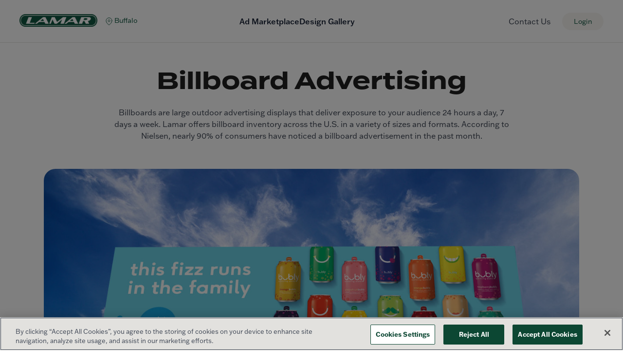

--- FILE ---
content_type: text/html;charset=utf-8
request_url: https://lamar.com/buffalo/en/products/billboards
body_size: 14926
content:

<!DOCTYPE HTML>
<html lang="en">
    <head>
    <meta charset="UTF-8"/>
    <title>Billboard Advertising Products &amp; Rentals | Lamar Advertising</title>
    
    <meta name="description" content="From traditional posters to digital bulletins and embellishments, our billboard rentals help grow your business. Learn more our billboards near you."/>
    <meta name="template" content="page-content"/>
    <meta name="viewport" content="width=device-width, initial-scale=1"/>
    

    
    
<meta name="content-page-ref" content="hOk7SVaCO6p9rzQNqcbxhwNAQ3K15U2PFkPYlEsR32KVbJLdk6uJcRkXfhtYLvyG0AltKUN6S9ny8dLJrnyK31CzNJqsY28udqv3rax5N8M"/>
<script defer="defer" type="text/javascript" src="/.rum/@adobe/helix-rum-js@%5E2/dist/rum-standalone.js"></script>
<link rel="canonical" href="/buffalo/en/products/billboards"/>


    


    <meta property="og:title" content="Billboard Advertising Products &amp; Rentals | Lamar Advertising"/>
    
        <meta property="og:description" content="From traditional posters to digital bulletins and embellishments, our billboard rentals help grow your business. Learn more our billboards near you."/>
    
    
    <meta property="og:site_name" content="Lamar Advertising"/>
    <meta property="og:type" content="Website"/>



    <meta property="og:image" content="https://s7d9.scene7.com/is/image/lamar/Hero%20-%20Billboards"/>
    <meta property="og:url" content="https://www.lamar.com/content/lamar/us/buffalo/en/products/billboards"/>
    <script src="https://t.contentsquare.net/uxa/2249fc2c36d4f.js"></script>



    
    <link rel="stylesheet" href="/etc.clientlibs/lamar/clientlibs/clientlib-base.lc-7876130cdd3ebda74cc5a2cd7f964d12-lc.min.css" type="text/css">




    
<link rel="stylesheet" href="/etc.clientlibs/lamar/clientlibs/clientlib-dependencies.lc-d41d8cd98f00b204e9800998ecf8427e-lc.min.css" type="text/css">
<link rel="stylesheet" href="/etc.clientlibs/lamar/clientlibs/clientlib-site.lc-b3c551b19a601ea00e134aa7e1961a48-lc.min.css" type="text/css">



     

<link rel="icon" href="/etc.clientlibs/lamar/clientlibs/clientlib-site/resources/images/favicon.ico"/>

<!-- OneTrust Cookies Consent Notice start for www.lamar.com -->
<script type="text/javascript" src="https://cdn.cookielaw.org/scripttemplates/otSDKStub.js" charset="UTF-8" data-domain-script="018e1599-cc18-7f54-a5ed-bd321400c6b6"></script>
<script type="text/javascript">
    function OptanonWrapper() { }
</script>
<!-- OneTrust Cookies Consent Notice end for www.lamar.com -->
<!-- Start of HubSpot Embed Code -->
<script type="text/javascript" id="hs-script-loader" async defer src="https://js.hs-scripts.com/49070944.js"></script>
<!-- End of HubSpot Embed Code -->
<script type="text/javascript">
            (function() {
                window.ContextHub = window.ContextHub || {};

                /* setting paths */
                ContextHub.Paths = ContextHub.Paths || {};
                ContextHub.Paths.CONTEXTHUB_PATH = "/libs/settings/cloudsettings/legacy/contexthub";
                ContextHub.Paths.RESOURCE_PATH = "\/content\/lamar\/us\/buffalo\/en\/products\/billboards\/_jcr_content\/contexthub";
                ContextHub.Paths.SEGMENTATION_PATH = "";
                ContextHub.Paths.CQ_CONTEXT_PATH = "";

                /* setting initial constants */
                ContextHub.Constants = ContextHub.Constants || {};
                ContextHub.Constants.ANONYMOUS_HOME = "/home/users/N/NyX0WjRfh9SVy4EESwu_";
                ContextHub.Constants.MODE = "no-ui";
            }());
        </script><script src="/etc/cloudsettings.kernel.js/libs/settings/cloudsettings/legacy/contexthub" type="text/javascript"></script>



    
    
    

    

    

<script type="text/javascript">
            if ( !window.CQ_Analytics ) {
                window.CQ_Analytics = {};
            }
            if ( !CQ_Analytics.TestTarget ) {
                CQ_Analytics.TestTarget = {};
            }
            CQ_Analytics.TestTarget.clientCode = 'lamar';
            CQ_Analytics.TestTarget.currentPagePath = '\/content\/lamar\/us\/buffalo\/en\/products\/billboards';
        </script>
    <script src="/etc.clientlibs/cq/testandtarget/clientlibs/testandtarget/parameters.lc-775c9eb7ff4c48025fbe3d707bcf5f55-lc.min.js"></script>
<script src="/etc.clientlibs/clientlibs/granite/jquery.lc-7842899024219bcbdb5e72c946870b79-lc.min.js"></script>
<script src="/etc.clientlibs/cq/personalization/clientlib/personalization/integrations/commons.lc-5370019fd157d93202ac2d6f771f04b8-lc.min.js"></script>
<script src="/etc.clientlibs/cq/testandtarget/clientlibs/testandtarget/atjs-integration.lc-401aa9ea1dd109fe7762186a74ae6c2b-lc.min.js"></script>


    


        <script type="text/javascript" src="https://assets.adobedtm.com/41bc7b8a0315/82dda354b45a/launch-61388f3cfff8.min.js" async></script>


    
    <script src="/etc.clientlibs/lamar/clientlibs/clientlib-dependencies.lc-d41d8cd98f00b204e9800998ecf8427e-lc.min.js"></script>


    
    

    
    
    <script async src="/etc.clientlibs/core/wcm/components/commons/datalayer/v2/clientlibs/core.wcm.components.commons.datalayer.v2.lc-1e0136bad0acfb78be509234578e44f9-lc.min.js"></script>


    
    <script async src="/etc.clientlibs/core/wcm/components/commons/datalayer/acdl/core.wcm.components.commons.datalayer.acdl.lc-bf921af342fd2c40139671dbf0920a1f-lc.min.js"></script>



    
    
</head>
    <body class="page basicpage" id="page-48d5a10900" data-cmp-link-accessibility-enabled data-cmp-link-accessibility-text="opens in a new tab" data-cmp-data-layer-enabled data-cmp-data-layer-name="adobeDataLayer">
        <script>
          var dataLayerName = 'adobeDataLayer' || 'adobeDataLayer';
          window[dataLayerName] = window[dataLayerName] || [];
          window[dataLayerName].push({
              page: JSON.parse("{\x22page\u002D48d5a10900\x22:{\x22@type\x22:\x22lamar\/components\/page\x22,\x22repo:modifyDate\x22:\x222024\u002D05\u002D20T17:48:25Z\x22,\x22dc:title\x22:\x22Billboard Advertising Products \x26 Rentals | Lamar Advertising\x22,\x22dc:description\x22:\x22From traditional posters to digital bulletins and embellishments, our billboard rentals help grow your business. Learn more our billboards near you.\x22,\x22xdm:template\x22:\x22\/conf\/lamar\/settings\/wcm\/templates\/page\u002Dcontent\x22,\x22xdm:language\x22:\x22en\x22,\x22xdm:tags\x22:[],\x22repo:path\x22:\x22\/content\/lamar\/us\/buffalo\/en\/products\/billboards.html\x22}}"),
              event:'cmp:show',
              eventInfo: {
                  path: 'page.page\u002D48d5a10900'
              }
          });
        </script>
        
        
            




            
<div class="root container responsivegrid">

    
    <div id="container-c43ccc845d" class="cmp-container">
        


<div class="aem-Grid aem-Grid--12 aem-Grid--default--12 ">
    
    <header class="experiencefragment aem-GridColumn aem-GridColumn--default--12">
<div id="experiencefragment-65ae9d8e90" class="cmp-experiencefragment cmp-experiencefragment--header">


    
    
    
    <div id="container-a3c1d97d7b" class="cmp-container">
        
        <div class="header"><div class="cmp-header">

    <a class="cmp-header__logo-link" href="/buffalo">
        <img class="cmp-header__logo" src="/content/dam/lamar/sagepath-test/Lamar%20Logo.png"/>
    </a>
    
    <div class="cmp-header__navigation-container">
        
        <div class="cmp-header__location-container cmp-header__location-container--hidden">
            <div class="cmp-header__location-item-output">
                <a href="#" class="cmp-header__location-trigger"> 
                    Buffalo
                    
                </a>
            </div>
            <div class="cmp-header__location-inner">
                <div class="cmp-header__location-input-container">
                    <div>
                        <input class="cmp-header__location-input" inputmode="text" type="text" placeholder="Search by zip code" title="Please enter a Zip Code" pattern="^[a-zA-Z0-9\s]*$"/>
                        <a href="#" class="cmp-header__location-input-clear-btn" title="location input clear button"></a>
                    </div>
                    <div class="cmp-header__location-dropdown">
                    </div>
                </div>
                <!-- x button clears by directing to corporate homepage -->
                <div class="cmp-header__location-currentlocation">
                    <span class="cmp-header__location-currentlocation-copy"> Buffalo </span>
                    <a class="cmp-header__location-currentlocation-remove" href="/" title="current location remove icon">
                    </a>
                </div>
                <div class="cmp-header__location-mylocation button button__icon-left">
                    <button class="cmp-button">
                        <div class="cmp-button__icon">  </div>
                        <div class="cmp-button__text"> Use My Location </div>
                    </button>
                </div>
            </div>
        </div>



    
        <div class="cmp-header__navigation">
            <a class="cmp-header__navigation-item" href="/buffalo#marketplace" target="_self">Ad Marketplace</a>
        
            <a class="cmp-header__navigation-item" href="/buffalo/en/design-gallery" target="_self">Design Gallery</a>
        </div>

        <a class="cmp-header__contact-btn-mobile cmp-header__navigation-item" href="/buffalo/en/contact-us" target="_self">
            Contact Us
        </a>      
    </div>

    <div class="empty"> </div>
    <a class="cmp-header__contact-btn" href="/buffalo/en/contact-us" target="_self">Contact Us</a> 
    <a class="cmp-header__login-btn" href="https://cp.lamar.com/login" target="_blank">Login</a>
    <a class="cmp-header__mobile-trigger" href="#"> <span class="cmp-header__mobile-trigger-icon"> </span> </a>

</div>

    


</div>

        
    </div>

</div>

    
</header>
<main class="container responsivegrid aem-GridColumn aem-GridColumn--default--12">

    
    <div id="container-d2852ca131" class="cmp-container">
        


<div class="aem-Grid aem-Grid--12 aem-Grid--default--12 ">
    
    <div class="container responsivegrid aem-GridColumn aem-GridColumn--default--12">

    
    <div id="container-bd69f028aa" class="cmp-container">
        


<div class="aem-Grid aem-Grid--12 aem-Grid--default--12 ">
    
    <div class="flexcontainer container responsivegrid aem-GridColumn aem-GridColumn--default--12"><div data-comp-is="flexcontainer" id="flexcontainer-2676a23441" style="max-width: " class="cmp-flexcontainer cmp-flexcontainer--  ">
    
    <div class="aem-Grid aem-GridColumn--default--12">
        
    <div class="aem-GridColumn aem-GridColumn__first-column">
        




    
    
    <div class="flexcontainer container responsivegrid margin-bottom--small"><div data-comp-is="flexcontainer" id="flexcontainer-4b34fdfe48" style="max-width: " class="cmp-flexcontainer cmp-flexcontainer--  ">
    
    <div class="aem-Grid aem-GridColumn--default--12">
        
    <div class="aem-GridColumn aem-GridColumn__first-column">
        




    
    
    <div class="title text-align--center margin-bottom--none">
<div data-cmp-data-layer="{&#34;title-cce7df57c3&#34;:{&#34;@type&#34;:&#34;lamar/components/title&#34;,&#34;repo:modifyDate&#34;:&#34;2024-05-20T17:48:24Z&#34;,&#34;dc:title&#34;:&#34;Billboard Advertising&#34;}}" id="title-cce7df57c3" class="cmp-title">
    <h1 class="cmp-title__text">Billboard Advertising</h1>
</div>

    

</div>


    
    
    <div class="text align-center">
<div data-cmp-data-layer="{&#34;text-1460064331&#34;:{&#34;@type&#34;:&#34;lamar/components/text&#34;,&#34;repo:modifyDate&#34;:&#34;2024-05-20T17:48:24Z&#34;,&#34;xdm:text&#34;:&#34;&lt;p style=\&#34;text-align: center;\&#34;>Billboards are large outdoor advertising displays that deliver exposure to your audience 24 hours a day, 7 days a week. Lamar offers billboard inventory across the U.S. in a variety of sizes and formats. According to Nielsen, nearly 90% of consumers have noticed a billboard advertisement in the past month.&lt;/p>\r\n&#34;}}" id="text-1460064331" class="cmp-text">
    <p style="	text-align: center;
">Billboards are large outdoor advertising displays that deliver exposure to your audience 24 hours a day, 7 days a week. Lamar offers billboard inventory across the U.S. in a variety of sizes and formats. According to Nielsen, nearly 90% of consumers have noticed a billboard advertisement in the past month.</p>

</div>

    

</div>



    </div>   

        
        

        
            
        
        
        

        

        

    </div>
</div>
</div>


    
    
    <div class="image margin-bottom--normal">
<div data-cmp-is="image" data-cmp-widths="320,480,600,800,1024,1200,1600" data-cmp-dmimage data-cmp-smartcroprendition="Desktop" data-cmp-src="https://s7d9.scene7.com/is/image/lamar/Hero%20-%20Billboards-1%3ADesktop?ts=1728494712841&amp;fit=fit,1&amp;dpr=off" data-cmp-filereference="/content/dam/lamar/website/products/billboards/billboard-hero/Hero - Billboards.jpg" id="image-9f9a8aaca4" data-cmp-data-layer="{&#34;image-9f9a8aaca4&#34;:{&#34;@type&#34;:&#34;lamar/components/image&#34;,&#34;repo:modifyDate&#34;:&#34;2024-05-20T17:48:24Z&#34;,&#34;dc:title&#34;:&#34;Bubly Billboard&#34;,&#34;image&#34;:{&#34;repo:id&#34;:&#34;527bca64-8aec-462c-a936-dae316117254&#34;,&#34;repo:modifyDate&#34;:&#34;2024-10-09T17:25:12Z&#34;,&#34;@type&#34;:&#34;image/jpeg&#34;,&#34;repo:path&#34;:&#34;/content/dam/lamar/website/products/billboards/billboard-hero/Hero - Billboards.jpg&#34;,&#34;xdm:tags&#34;:[&#34;products:&#34;,&#34; products:bulletin&#34;,&#34; properties:orientation/landscape&#34;],&#34;xdm:smartTags&#34;:{&#34;gulp&#34;:0.81,&#34;funfair&#34;:0.791,&#34;electronic billboard&#34;:0.783,&#34;commercial photography&#34;:0.813,&#34;electronic signage&#34;:0.886,&#34;billboard&#34;:0.915}}}}" data-cmp-hook-image="imageV3" class="cmp-image" itemscope itemtype="http://schema.org/ImageObject">
    
        <img src="https://s7d9.scene7.com/is/image/lamar/Hero%20-%20Billboards-1%3ADesktop?ts=1728494712841&fit=fit,1&dpr=off" loading="lazy" class="cmp-image__image" itemprop="contentUrl" width="2300" height="1457" alt="Lamar Advertising and Bubly sparkling water billboard" title="Bubly Billboard"/>
    
    
    <meta itemprop="caption" content="Bubly Billboard"/>
</div>

    

</div>


    
    
    <div class="productdetailcontainer container responsivegrid">
    
    
    <div id="productdetailcontainer-a942adae40" class="cmp-container">
        
        <div class="flexcontainer container responsivegrid"><div data-comp-is="flexcontainer" id="flexcontainer-cb54f9782c" style="max-width: px" class="cmp-flexcontainer cmp-flexcontainer--default cmp-flexcontainer--hasBackground cmp-flexcontainer--has-max-width">
    <div class="cmp-flexcontainer__background" style="background-color:#f7f5f2;"></div>
    <div class="aem-Grid aem-GridColumn--default--12">
        
    <div class="aem-GridColumn aem-GridColumn__first-column">
        




    
    
    <div class="flexcontainer container responsivegrid margin-bottom--none"><div data-comp-is="flexcontainer" id="flexcontainer-2a0c83f9c4" style="max-width: px" class="cmp-flexcontainer cmp-flexcontainer--twocol-50-50  cmp-flexcontainer--has-max-width">
    
    <div class="aem-Grid aem-GridColumn--default--12">
        
        
        
    <div class="aem-GridColumn aem-GridColumn__first-column">
        <div class="title margin-bottom--none section">
<div data-cmp-data-layer="{&#34;title-82ffdfcfd2&#34;:{&#34;@type&#34;:&#34;lamar/components/title&#34;,&#34;repo:modifyDate&#34;:&#34;2024-05-20T17:48:24Z&#34;,&#34;dc:title&#34;:&#34;Bulletins &#34;}}" id="title-82ffdfcfd2" class="cmp-title">
    <h2 class="cmp-title__text">Bulletins </h2>
</div>

    

</div>
<div class="text section">
<div data-cmp-data-layer="{&#34;text-a908bbf762&#34;:{&#34;@type&#34;:&#34;lamar/components/text&#34;,&#34;repo:modifyDate&#34;:&#34;2024-05-20T17:48:24Z&#34;,&#34;xdm:text&#34;:&#34;&lt;p>Bulletins are the largest standard-sized billboard, delivering maximum exposure to vehicular traffic on expressways, highways, and primary arteries. Typically 14-feet high and 48-feet wide, bulletins provide 672-square feet of space for your ad, delivering unparalleled visibility for your advertising campaign.&lt;/p>\r\n&#34;}}" id="text-a908bbf762" class="cmp-text">
    <p>Bulletins are the largest standard-sized billboard, delivering maximum exposure to vehicular traffic on expressways, highways, and primary arteries. Typically 14-feet high and 48-feet wide, bulletins provide 672-square feet of space for your ad, delivering unparalleled visibility for your advertising campaign.</p>

</div>

    

</div>
<div class="button button__tertiary button__large flex--left section">
<a id="button-b7c0ecebc2" class="cmp-button" data-cmp-clickable data-cmp-data-layer="{&#34;button-b7c0ecebc2&#34;:{&#34;@type&#34;:&#34;lamar/components/button&#34;,&#34;repo:modifyDate&#34;:&#34;2024-05-20T17:48:24Z&#34;,&#34;dc:title&#34;:&#34;Browse bulletin inventory&#34;,&#34;xdm:linkURL&#34;:&#34;/buffalo&#34;}}" href="/buffalo">
    
    

    <span class="cmp-button__text">Browse bulletin inventory</span>
</a>
</div>


    </div>
    <div class="aem-GridColumn aem-GridColumn__second-column">
        <div class="flexcontainer container responsivegrid section"><div data-comp-is="flexcontainer" id="flexcontainer-9d120067e0" style="max-width: px" class="cmp-flexcontainer cmp-flexcontainer--default cmp-flexcontainer--hasBackground cmp-flexcontainer--has-max-width">
    <div class="cmp-flexcontainer__background" style="background-color:#ffffff;"></div>
    <div class="aem-Grid aem-GridColumn--default--12">
        
    <div class="aem-GridColumn aem-GridColumn__first-column">
        




    
    
    <div class="title margin-bottom--none">
<div data-cmp-data-layer="{&#34;title-1573194bcb&#34;:{&#34;@type&#34;:&#34;lamar/components/title&#34;,&#34;repo:modifyDate&#34;:&#34;2024-05-20T17:48:24Z&#34;,&#34;dc:title&#34;:&#34;Features&#34;}}" id="title-1573194bcb" class="cmp-title">
    <h5 class="cmp-title__text">Features</h5>
</div>

    

</div>


    
    
    <div class="teaser teaser__icon-left teaser__btn__primary">  
  
  <div id="teaser-056815741b" class="cmp-teaser" data-cmp-data-layer="{&#34;teaser-056815741b&#34;:{&#34;@type&#34;:&#34;core/wcm/components/teaser/v2/teaser&#34;,&#34;repo:modifyDate&#34;:&#34;2024-05-20T17:48:24Z&#34;,&#34;dc:description&#34;:&#34;&lt;p>Large-format advertising structures located on major highways, expressways and primary arteries&lt;/p>\r\n&#34;}}" style="--teaser-title-color:#141f33;
         --teaser-description-color:#141f33;">
 
     <div class="cmp-teaser__content">
         
    

         
    

         
    <div class="cmp-teaser__description"><p>Large-format advertising structures located on major highways, expressways and primary arteries</p>
</div>

         
     </div>

     
    <div class="cmp-teaser__image">
<div data-cmp-is="image" data-cmp-widths="320,480,600,800,1024,1200,1600" data-cmp-dmimage data-cmp-src="https://s7d9.scene7.com/is/image/lamar/CheckCircle-1?qlt=85&amp;wid=%7B.width%7D&amp;ts=1728494326509&amp;$Icon-Left$&amp;fit=fit,1&amp;dpr=off" data-cmp-filereference="/content/dam/lamar/website/icons/CheckCircle.png" id="teaser-056815741b-image" data-cmp-data-layer="{&#34;teaser-056815741b-image&#34;:{&#34;@type&#34;:&#34;lamar/components/image&#34;,&#34;repo:modifyDate&#34;:&#34;2024-05-20T17:48:24Z&#34;,&#34;dc:title&#34;:&#34;Check Circle icon&#34;,&#34;image&#34;:{&#34;repo:id&#34;:&#34;9311d938-3bd5-4286-9154-499aced79dc7&#34;,&#34;repo:modifyDate&#34;:&#34;2024-10-09T17:18:46Z&#34;,&#34;@type&#34;:&#34;image/png&#34;,&#34;repo:path&#34;:&#34;/content/dam/lamar/website/icons/CheckCircle.png&#34;,&#34;xdm:tags&#34;:[&#34;properties:orientation/square&#34;,&#34; lamar-advertising:icon&#34;],&#34;xdm:smartTags&#34;:{&#34;button&#34;:0.817,&#34;ovoid&#34;:0.751,&#34;badge&#34;:0.774,&#34;web icon&#34;:0.854,&#34;qr code&#34;:0.851,&#34;rectangle&#34;:0.796,&#34;night photography&#34;:0.872}}}}" data-cmp-hook-image="imageV3" class="cmp-image" itemscope itemtype="http://schema.org/ImageObject">
    
        <img src="https://s7d9.scene7.com/is/image/lamar/CheckCircle-1?qlt=85&ts=1728494326509&$Icon-Left$&fit=fit,1&dpr=off" srcset="https://s7d9.scene7.com/is/image/lamar/CheckCircle-1?qlt=85&amp;wid=320&amp;ts=1728494326509&amp;$Icon-Left$&amp;fit=fit,1&amp;dpr=off 320w,https://s7d9.scene7.com/is/image/lamar/CheckCircle-1?qlt=85&amp;wid=480&amp;ts=1728494326509&amp;$Icon-Left$&amp;fit=fit,1&amp;dpr=off 480w,https://s7d9.scene7.com/is/image/lamar/CheckCircle-1?qlt=85&amp;wid=600&amp;ts=1728494326509&amp;$Icon-Left$&amp;fit=fit,1&amp;dpr=off 600w,https://s7d9.scene7.com/is/image/lamar/CheckCircle-1?qlt=85&amp;wid=800&amp;ts=1728494326509&amp;$Icon-Left$&amp;fit=fit,1&amp;dpr=off 800w,https://s7d9.scene7.com/is/image/lamar/CheckCircle-1?qlt=85&amp;wid=1024&amp;ts=1728494326509&amp;$Icon-Left$&amp;fit=fit,1&amp;dpr=off 1024w,https://s7d9.scene7.com/is/image/lamar/CheckCircle-1?qlt=85&amp;wid=1200&amp;ts=1728494326509&amp;$Icon-Left$&amp;fit=fit,1&amp;dpr=off 1200w,https://s7d9.scene7.com/is/image/lamar/CheckCircle-1?qlt=85&amp;wid=1600&amp;ts=1728494326509&amp;$Icon-Left$&amp;fit=fit,1&amp;dpr=off 1600w" loading="lazy" class="cmp-image__image" itemprop="contentUrl" width="24" height="24" alt="Check Circle icon" title="Check Circle icon"/>
    
    
    <meta itemprop="caption" content="Check Circle icon"/>
</div>

    

</div>


     

     <!-- teaser outer title inteded for carousel variant -->
     <div class="cmp-teaser__outer-title">
       
    

     </div>
 
</div>

    
</div>


    
    
    <div class="teaser teaser__icon-left teaser__btn__primary">  
  
  <div id="teaser-4a9d0ec40d" class="cmp-teaser" data-cmp-data-layer="{&#34;teaser-4a9d0ec40d&#34;:{&#34;@type&#34;:&#34;core/wcm/components/teaser/v2/teaser&#34;,&#34;repo:modifyDate&#34;:&#34;2024-05-20T17:48:24Z&#34;,&#34;dc:description&#34;:&#34;&lt;p>Visible to drivers, commuters, and long distance travelers&lt;/p>\r\n&#34;}}" style="--teaser-title-color:#141f33;
         --teaser-description-color:#141f33;">
 
     <div class="cmp-teaser__content">
         
    

         
    

         
    <div class="cmp-teaser__description"><p>Visible to drivers, commuters, and long distance travelers</p>
</div>

         
     </div>

     
    <div class="cmp-teaser__image">
<div data-cmp-is="image" data-cmp-widths="320,480,600,800,1024,1200,1600" data-cmp-dmimage data-cmp-src="https://s7d9.scene7.com/is/image/lamar/CheckCircle-1?qlt=85&amp;wid=%7B.width%7D&amp;ts=1728494326509&amp;$Icon-Left$&amp;fit=fit,1&amp;dpr=off" data-cmp-filereference="/content/dam/lamar/website/icons/CheckCircle.png" id="teaser-4a9d0ec40d-image" data-cmp-data-layer="{&#34;teaser-4a9d0ec40d-image&#34;:{&#34;@type&#34;:&#34;lamar/components/image&#34;,&#34;repo:modifyDate&#34;:&#34;2024-05-20T17:48:24Z&#34;,&#34;dc:title&#34;:&#34;Check Circle icon&#34;,&#34;image&#34;:{&#34;repo:id&#34;:&#34;9311d938-3bd5-4286-9154-499aced79dc7&#34;,&#34;repo:modifyDate&#34;:&#34;2024-10-09T17:18:46Z&#34;,&#34;@type&#34;:&#34;image/png&#34;,&#34;repo:path&#34;:&#34;/content/dam/lamar/website/icons/CheckCircle.png&#34;,&#34;xdm:tags&#34;:[&#34;properties:orientation/square&#34;,&#34; lamar-advertising:icon&#34;],&#34;xdm:smartTags&#34;:{&#34;button&#34;:0.817,&#34;ovoid&#34;:0.751,&#34;badge&#34;:0.774,&#34;web icon&#34;:0.854,&#34;qr code&#34;:0.851,&#34;rectangle&#34;:0.796,&#34;night photography&#34;:0.872}}}}" data-cmp-hook-image="imageV3" class="cmp-image" itemscope itemtype="http://schema.org/ImageObject">
    
        <img src="https://s7d9.scene7.com/is/image/lamar/CheckCircle-1?qlt=85&ts=1728494326509&$Icon-Left$&fit=fit,1&dpr=off" srcset="https://s7d9.scene7.com/is/image/lamar/CheckCircle-1?qlt=85&amp;wid=320&amp;ts=1728494326509&amp;$Icon-Left$&amp;fit=fit,1&amp;dpr=off 320w,https://s7d9.scene7.com/is/image/lamar/CheckCircle-1?qlt=85&amp;wid=480&amp;ts=1728494326509&amp;$Icon-Left$&amp;fit=fit,1&amp;dpr=off 480w,https://s7d9.scene7.com/is/image/lamar/CheckCircle-1?qlt=85&amp;wid=600&amp;ts=1728494326509&amp;$Icon-Left$&amp;fit=fit,1&amp;dpr=off 600w,https://s7d9.scene7.com/is/image/lamar/CheckCircle-1?qlt=85&amp;wid=800&amp;ts=1728494326509&amp;$Icon-Left$&amp;fit=fit,1&amp;dpr=off 800w,https://s7d9.scene7.com/is/image/lamar/CheckCircle-1?qlt=85&amp;wid=1024&amp;ts=1728494326509&amp;$Icon-Left$&amp;fit=fit,1&amp;dpr=off 1024w,https://s7d9.scene7.com/is/image/lamar/CheckCircle-1?qlt=85&amp;wid=1200&amp;ts=1728494326509&amp;$Icon-Left$&amp;fit=fit,1&amp;dpr=off 1200w,https://s7d9.scene7.com/is/image/lamar/CheckCircle-1?qlt=85&amp;wid=1600&amp;ts=1728494326509&amp;$Icon-Left$&amp;fit=fit,1&amp;dpr=off 1600w" loading="lazy" class="cmp-image__image" itemprop="contentUrl" width="24" height="24" alt="Check Circle icon" title="Check Circle icon"/>
    
    
    <meta itemprop="caption" content="Check Circle icon"/>
</div>

    

</div>


     

     <!-- teaser outer title inteded for carousel variant -->
     <div class="cmp-teaser__outer-title">
       
    

     </div>
 
</div>

    
</div>


    
    
    <div class="teaser teaser__icon-left teaser__btn__primary">  
  
  <div id="teaser-586af09c13" class="cmp-teaser" data-cmp-data-layer="{&#34;teaser-586af09c13&#34;:{&#34;@type&#34;:&#34;core/wcm/components/teaser/v2/teaser&#34;,&#34;repo:modifyDate&#34;:&#34;2024-05-20T17:48:24Z&#34;,&#34;dc:description&#34;:&#34;&lt;p>Commands audience attention with three-dimensional designs, moving parts, and extensions&lt;/p>\r\n&#34;}}" style="--teaser-title-color:#141f33;
         --teaser-description-color:#141f33;">
 
     <div class="cmp-teaser__content">
         
    

         
    

         
    <div class="cmp-teaser__description"><p>Commands audience attention with three-dimensional designs, moving parts, and extensions</p>
</div>

         
     </div>

     
    <div class="cmp-teaser__image">
<div data-cmp-is="image" data-cmp-widths="320,480,600,800,1024,1200,1600" data-cmp-dmimage data-cmp-src="https://s7d9.scene7.com/is/image/lamar/CheckCircle-1?qlt=85&amp;wid=%7B.width%7D&amp;ts=1728494326509&amp;$Icon-Left$&amp;fit=fit,1&amp;dpr=off" data-cmp-filereference="/content/dam/lamar/website/icons/CheckCircle.png" id="teaser-586af09c13-image" data-cmp-data-layer="{&#34;teaser-586af09c13-image&#34;:{&#34;@type&#34;:&#34;lamar/components/image&#34;,&#34;repo:modifyDate&#34;:&#34;2024-05-20T17:48:24Z&#34;,&#34;dc:title&#34;:&#34;Check Circle icon&#34;,&#34;image&#34;:{&#34;repo:id&#34;:&#34;9311d938-3bd5-4286-9154-499aced79dc7&#34;,&#34;repo:modifyDate&#34;:&#34;2024-10-09T17:18:46Z&#34;,&#34;@type&#34;:&#34;image/png&#34;,&#34;repo:path&#34;:&#34;/content/dam/lamar/website/icons/CheckCircle.png&#34;,&#34;xdm:tags&#34;:[&#34;properties:orientation/square&#34;,&#34; lamar-advertising:icon&#34;],&#34;xdm:smartTags&#34;:{&#34;button&#34;:0.817,&#34;ovoid&#34;:0.751,&#34;badge&#34;:0.774,&#34;web icon&#34;:0.854,&#34;qr code&#34;:0.851,&#34;rectangle&#34;:0.796,&#34;night photography&#34;:0.872}}}}" data-cmp-hook-image="imageV3" class="cmp-image" itemscope itemtype="http://schema.org/ImageObject">
    
        <img src="https://s7d9.scene7.com/is/image/lamar/CheckCircle-1?qlt=85&ts=1728494326509&$Icon-Left$&fit=fit,1&dpr=off" srcset="https://s7d9.scene7.com/is/image/lamar/CheckCircle-1?qlt=85&amp;wid=320&amp;ts=1728494326509&amp;$Icon-Left$&amp;fit=fit,1&amp;dpr=off 320w,https://s7d9.scene7.com/is/image/lamar/CheckCircle-1?qlt=85&amp;wid=480&amp;ts=1728494326509&amp;$Icon-Left$&amp;fit=fit,1&amp;dpr=off 480w,https://s7d9.scene7.com/is/image/lamar/CheckCircle-1?qlt=85&amp;wid=600&amp;ts=1728494326509&amp;$Icon-Left$&amp;fit=fit,1&amp;dpr=off 600w,https://s7d9.scene7.com/is/image/lamar/CheckCircle-1?qlt=85&amp;wid=800&amp;ts=1728494326509&amp;$Icon-Left$&amp;fit=fit,1&amp;dpr=off 800w,https://s7d9.scene7.com/is/image/lamar/CheckCircle-1?qlt=85&amp;wid=1024&amp;ts=1728494326509&amp;$Icon-Left$&amp;fit=fit,1&amp;dpr=off 1024w,https://s7d9.scene7.com/is/image/lamar/CheckCircle-1?qlt=85&amp;wid=1200&amp;ts=1728494326509&amp;$Icon-Left$&amp;fit=fit,1&amp;dpr=off 1200w,https://s7d9.scene7.com/is/image/lamar/CheckCircle-1?qlt=85&amp;wid=1600&amp;ts=1728494326509&amp;$Icon-Left$&amp;fit=fit,1&amp;dpr=off 1600w" loading="lazy" class="cmp-image__image" itemprop="contentUrl" width="24" height="24" alt="Check Circle icon" title="Check Circle icon"/>
    
    
    <meta itemprop="caption" content="Check Circle icon"/>
</div>

    

</div>


     

     <!-- teaser outer title inteded for carousel variant -->
     <div class="cmp-teaser__outer-title">
       
    

     </div>
 
</div>

    
</div>


    
    
    <div class="teaser teaser__icon-left teaser__btn__primary">  
  
  <div id="teaser-d482fb76f5" class="cmp-teaser" data-cmp-data-layer="{&#34;teaser-d482fb76f5&#34;:{&#34;@type&#34;:&#34;core/wcm/components/teaser/v2/teaser&#34;,&#34;repo:modifyDate&#34;:&#34;2024-05-20T17:48:24Z&#34;,&#34;dc:description&#34;:&#34;&lt;p>Covers more ground by moving your advertisement from one bulletin location to another at stated intervals (usually every 60 to 90 days) with our rotary bulletin package &lt;/p>\r\n&#34;}}" style="--teaser-title-color:#141f33;
         --teaser-description-color:#141f33;">
 
     <div class="cmp-teaser__content">
         
    

         
    

         
    <div class="cmp-teaser__description"><p>Covers more ground by moving your advertisement from one bulletin location to another at stated intervals (usually every 60 to 90 days) with our rotary bulletin package </p>
</div>

         
     </div>

     
    <div class="cmp-teaser__image">
<div data-cmp-is="image" data-cmp-widths="320,480,600,800,1024,1200,1600" data-cmp-dmimage data-cmp-src="https://s7d9.scene7.com/is/image/lamar/CheckCircle-1?qlt=85&amp;wid=%7B.width%7D&amp;ts=1728494326509&amp;$Icon-Left$&amp;fit=fit,1&amp;dpr=off" data-cmp-filereference="/content/dam/lamar/website/icons/CheckCircle.png" id="teaser-d482fb76f5-image" data-cmp-data-layer="{&#34;teaser-d482fb76f5-image&#34;:{&#34;@type&#34;:&#34;lamar/components/image&#34;,&#34;repo:modifyDate&#34;:&#34;2024-05-20T17:48:24Z&#34;,&#34;dc:title&#34;:&#34;Check Circle icon&#34;,&#34;image&#34;:{&#34;repo:id&#34;:&#34;9311d938-3bd5-4286-9154-499aced79dc7&#34;,&#34;repo:modifyDate&#34;:&#34;2024-10-09T17:18:46Z&#34;,&#34;@type&#34;:&#34;image/png&#34;,&#34;repo:path&#34;:&#34;/content/dam/lamar/website/icons/CheckCircle.png&#34;,&#34;xdm:tags&#34;:[&#34;properties:orientation/square&#34;,&#34; lamar-advertising:icon&#34;],&#34;xdm:smartTags&#34;:{&#34;button&#34;:0.817,&#34;ovoid&#34;:0.751,&#34;badge&#34;:0.774,&#34;web icon&#34;:0.854,&#34;qr code&#34;:0.851,&#34;rectangle&#34;:0.796,&#34;night photography&#34;:0.872}}}}" data-cmp-hook-image="imageV3" class="cmp-image" itemscope itemtype="http://schema.org/ImageObject">
    
        <img src="https://s7d9.scene7.com/is/image/lamar/CheckCircle-1?qlt=85&ts=1728494326509&$Icon-Left$&fit=fit,1&dpr=off" srcset="https://s7d9.scene7.com/is/image/lamar/CheckCircle-1?qlt=85&amp;wid=320&amp;ts=1728494326509&amp;$Icon-Left$&amp;fit=fit,1&amp;dpr=off 320w,https://s7d9.scene7.com/is/image/lamar/CheckCircle-1?qlt=85&amp;wid=480&amp;ts=1728494326509&amp;$Icon-Left$&amp;fit=fit,1&amp;dpr=off 480w,https://s7d9.scene7.com/is/image/lamar/CheckCircle-1?qlt=85&amp;wid=600&amp;ts=1728494326509&amp;$Icon-Left$&amp;fit=fit,1&amp;dpr=off 600w,https://s7d9.scene7.com/is/image/lamar/CheckCircle-1?qlt=85&amp;wid=800&amp;ts=1728494326509&amp;$Icon-Left$&amp;fit=fit,1&amp;dpr=off 800w,https://s7d9.scene7.com/is/image/lamar/CheckCircle-1?qlt=85&amp;wid=1024&amp;ts=1728494326509&amp;$Icon-Left$&amp;fit=fit,1&amp;dpr=off 1024w,https://s7d9.scene7.com/is/image/lamar/CheckCircle-1?qlt=85&amp;wid=1200&amp;ts=1728494326509&amp;$Icon-Left$&amp;fit=fit,1&amp;dpr=off 1200w,https://s7d9.scene7.com/is/image/lamar/CheckCircle-1?qlt=85&amp;wid=1600&amp;ts=1728494326509&amp;$Icon-Left$&amp;fit=fit,1&amp;dpr=off 1600w" loading="lazy" class="cmp-image__image" itemprop="contentUrl" width="24" height="24" alt="Check Circle icon" title="Check Circle icon"/>
    
    
    <meta itemprop="caption" content="Check Circle icon"/>
</div>

    

</div>


     

     <!-- teaser outer title inteded for carousel variant -->
     <div class="cmp-teaser__outer-title">
       
    

     </div>
 
</div>

    
</div>



    </div>   

        
        

        
            
        
        
        

        

        

    </div>
</div>
</div>


    </div>


        
            
        
        
        

        

        

    </div>
</div>
</div>


    
    
    <div class="flexcontainer container responsivegrid cmp-flexcontainer__badge--left"><div data-comp-is="flexcontainer" id="flexcontainer-43e6f32b7a" style="max-width: px" class="cmp-flexcontainer cmp-flexcontainer--twocol-50-50  cmp-flexcontainer--has-max-width">
    
    <div class="aem-Grid aem-GridColumn--default--12">
        
        
        
    <div class="aem-GridColumn aem-GridColumn__first-column">
        <div class="image section">
<div data-cmp-is="image" data-cmp-widths="320,480,600,800,1024,1200,1600" data-cmp-dmimage data-cmp-src="https://s7d9.scene7.com/is/image/lamar/Bulletins%20-%201?qlt=85&amp;wid=%7B.width%7D&amp;ts=1728494326222&amp;$10x13$&amp;dpr=off" data-cmp-filereference="/content/dam/lamar/website/products/billboards/Bulletins - 1.jpg" id="image-035a284a85" data-cmp-data-layer="{&#34;image-035a284a85&#34;:{&#34;@type&#34;:&#34;lamar/components/image&#34;,&#34;repo:modifyDate&#34;:&#34;2024-05-20T17:48:24Z&#34;,&#34;dc:title&#34;:&#34;Torchy’s Tacos Bulletin&#34;,&#34;image&#34;:{&#34;repo:id&#34;:&#34;b8ad407d-57c8-425d-85f9-3cfbea1a206c&#34;,&#34;repo:modifyDate&#34;:&#34;2024-10-09T17:18:46Z&#34;,&#34;@type&#34;:&#34;image/jpeg&#34;,&#34;repo:path&#34;:&#34;/content/dam/lamar/website/products/billboards/Bulletins - 1.jpg&#34;,&#34;xdm:tags&#34;:[&#34;properties:orientation/landscape&#34;,&#34; products:bulletin&#34;,&#34; products:&#34;],&#34;xdm:smartTags&#34;:{&#34;top&#34;:0.819,&#34;electronic billboard&#34;:0.809,&#34;tarpaulin&#34;:0.765,&#34;commercial photography&#34;:0.91,&#34;prop&#34;:0.759,&#34;electronic signage&#34;:0.901,&#34;bracket&#34;:0.758,&#34;tip&#34;:0.79,&#34;scoreboard&#34;:0.78,&#34;billboard&#34;:0.929,&#34;transaction&#34;:0.801}}}}" data-cmp-hook-image="imageV3" class="cmp-image" itemscope itemtype="http://schema.org/ImageObject">
    
        <img src="https://s7d9.scene7.com/is/image/lamar/Bulletins%20-%201?qlt=85&ts=1728494326222&$10x13$&dpr=off" srcset="https://s7d9.scene7.com/is/image/lamar/Bulletins%20-%201?qlt=85&amp;wid=320&amp;ts=1728494326222&amp;$10x13$&amp;dpr=off 320w,https://s7d9.scene7.com/is/image/lamar/Bulletins%20-%201?qlt=85&amp;wid=480&amp;ts=1728494326222&amp;$10x13$&amp;dpr=off 480w,https://s7d9.scene7.com/is/image/lamar/Bulletins%20-%201?qlt=85&amp;wid=600&amp;ts=1728494326222&amp;$10x13$&amp;dpr=off 600w,https://s7d9.scene7.com/is/image/lamar/Bulletins%20-%201?qlt=85&amp;wid=800&amp;ts=1728494326222&amp;$10x13$&amp;dpr=off 800w,https://s7d9.scene7.com/is/image/lamar/Bulletins%20-%201?qlt=85&amp;wid=1024&amp;ts=1728494326222&amp;$10x13$&amp;dpr=off 1024w,https://s7d9.scene7.com/is/image/lamar/Bulletins%20-%201?qlt=85&amp;wid=1200&amp;ts=1728494326222&amp;$10x13$&amp;dpr=off 1200w,https://s7d9.scene7.com/is/image/lamar/Bulletins%20-%201?qlt=85&amp;wid=1600&amp;ts=1728494326222&amp;$10x13$&amp;dpr=off 1600w" loading="lazy" class="cmp-image__image" itemprop="contentUrl" width="5093" height="3180" alt="Lamar Advertising and Torchy’s Tacos bulletin " title="Torchy’s Tacos Bulletin"/>
    
    
    <meta itemprop="caption" content="Torchy’s Tacos Bulletin"/>
</div>

    

</div>


    </div>
    <div class="aem-GridColumn aem-GridColumn__second-column">
        <div class="image section">
<div data-cmp-is="image" data-cmp-widths="320,480,600,800,1024,1200,1600" data-cmp-dmimage data-cmp-src="https://s7d9.scene7.com/is/image/lamar/Bulletins%20-%202?qlt=85&amp;wid=%7B.width%7D&amp;ts=1728494326785&amp;$10x13$&amp;dpr=off" data-cmp-filereference="/content/dam/lamar/website/products/billboards/Bulletins - 2.JPG" id="image-fe68dec022" data-cmp-data-layer="{&#34;image-fe68dec022&#34;:{&#34;@type&#34;:&#34;lamar/components/image&#34;,&#34;repo:modifyDate&#34;:&#34;2024-05-20T17:48:24Z&#34;,&#34;dc:title&#34;:&#34;Tallahassee Memorial Big Foot Bulletin&#34;,&#34;image&#34;:{&#34;repo:id&#34;:&#34;b3631099-83e3-4ae3-a1ff-0e1ffae27821&#34;,&#34;repo:modifyDate&#34;:&#34;2024-10-09T17:18:46Z&#34;,&#34;@type&#34;:&#34;image/jpeg&#34;,&#34;repo:path&#34;:&#34;/content/dam/lamar/website/products/billboards/Bulletins - 2.JPG&#34;,&#34;xdm:tags&#34;:[&#34;properties:orientation/landscape&#34;,&#34; products:bulletin&#34;,&#34; products:&#34;],&#34;xdm:smartTags&#34;:{&#34;electronic billboard&#34;:0.876,&#34;tarpaulin&#34;:0.76,&#34;commercial photography&#34;:0.818,&#34;electronic signage&#34;:0.875,&#34;campaign&#34;:0.821,&#34;tall&#34;:0.788,&#34;billboard&#34;:0.959}}}}" data-cmp-hook-image="imageV3" class="cmp-image" itemscope itemtype="http://schema.org/ImageObject">
    
        <img src="https://s7d9.scene7.com/is/image/lamar/Bulletins%20-%202?qlt=85&ts=1728494326785&$10x13$&dpr=off" srcset="https://s7d9.scene7.com/is/image/lamar/Bulletins%20-%202?qlt=85&amp;wid=320&amp;ts=1728494326785&amp;$10x13$&amp;dpr=off 320w,https://s7d9.scene7.com/is/image/lamar/Bulletins%20-%202?qlt=85&amp;wid=480&amp;ts=1728494326785&amp;$10x13$&amp;dpr=off 480w,https://s7d9.scene7.com/is/image/lamar/Bulletins%20-%202?qlt=85&amp;wid=600&amp;ts=1728494326785&amp;$10x13$&amp;dpr=off 600w,https://s7d9.scene7.com/is/image/lamar/Bulletins%20-%202?qlt=85&amp;wid=800&amp;ts=1728494326785&amp;$10x13$&amp;dpr=off 800w,https://s7d9.scene7.com/is/image/lamar/Bulletins%20-%202?qlt=85&amp;wid=1024&amp;ts=1728494326785&amp;$10x13$&amp;dpr=off 1024w,https://s7d9.scene7.com/is/image/lamar/Bulletins%20-%202?qlt=85&amp;wid=1200&amp;ts=1728494326785&amp;$10x13$&amp;dpr=off 1200w,https://s7d9.scene7.com/is/image/lamar/Bulletins%20-%202?qlt=85&amp;wid=1600&amp;ts=1728494326785&amp;$10x13$&amp;dpr=off 1600w" loading="lazy" class="cmp-image__image" itemprop="contentUrl" width="1286" height="842" alt="Lamar Advertising and Tallahassee Memorial big foot bulletin" title="Tallahassee Memorial Big Foot Bulletin"/>
    
    
    <meta itemprop="caption" content="Tallahassee Memorial Big Foot Bulletin"/>
</div>

    

</div>


    </div>


        
            
        
        
        

        

        

    </div>
</div>
</div>


    
    
    <div class="image">
<div data-cmp-is="image" data-cmp-widths="320,480,600,800,1024,1200,1600" data-cmp-dmimage data-cmp-smartcroprendition="Desktop" data-cmp-src="https://s7d9.scene7.com/is/image/lamar/Bulletins%20-%203-1%3ADesktop?ts=1728494712633&amp;cropN=0.1,0,0.8,1&amp;dpr=off" data-cmp-filereference="/content/dam/lamar/website/products/billboards/billboard-featured-image-smart-crop/Bulletins - 3.jpg" id="image-ece32782d1" data-cmp-data-layer="{&#34;image-ece32782d1&#34;:{&#34;@type&#34;:&#34;lamar/components/image&#34;,&#34;repo:modifyDate&#34;:&#34;2024-05-20T17:48:24Z&#34;,&#34;dc:title&#34;:&#34;Washington Health System 3d Bulletin&#34;,&#34;image&#34;:{&#34;repo:id&#34;:&#34;3b1a98f5-5887-4604-8fca-11442653be5a&#34;,&#34;repo:modifyDate&#34;:&#34;2024-10-09T17:25:12Z&#34;,&#34;@type&#34;:&#34;image/jpeg&#34;,&#34;repo:path&#34;:&#34;/content/dam/lamar/website/products/billboards/billboard-featured-image-smart-crop/Bulletins - 3.jpg&#34;,&#34;xdm:tags&#34;:[&#34;properties:orientation/landscape&#34;,&#34; products:bulletin&#34;,&#34; products:&#34;],&#34;xdm:smartTags&#34;:{&#34;border&#34;:0.837,&#34;address sign&#34;:0.825,&#34;hunt&#34;:0.754,&#34;varsity&#34;:0.785,&#34;expressway&#34;:0.807,&#34;electronic signage&#34;:0.949,&#34;county&#34;:0.823,&#34;road sign&#34;:0.782,&#34;real estate photography&#34;:0.914,&#34;banner&#34;:0.774,&#34;billboard&#34;:0.967,&#34;title&#34;:0.775,&#34;motel&#34;:0.824,&#34;ride&#34;:0.78,&#34;thruway&#34;:0.786,&#34;electronic billboard&#34;:0.939,&#34;airlift&#34;:0.848,&#34;campaign&#34;:0.803,&#34;signage&#34;:0.811,&#34;scoreboard&#34;:0.765,&#34;highway&#34;:0.755}}}}" data-cmp-hook-image="imageV3" class="cmp-image" itemscope itemtype="http://schema.org/ImageObject">
    
        <img src="https://s7d9.scene7.com/is/image/lamar/Bulletins%20-%203-1%3ADesktop?ts=1728494712633&cropN=0.1,0,0.8,1&dpr=off" loading="lazy" class="cmp-image__image" itemprop="contentUrl" width="4475" height="3035" alt="Lamar Advertising and Washington Health System 3d heart bulletin " title="Washington Health System 3d Bulletin"/>
    
    
    <meta itemprop="caption" content="Washington Health System 3d Bulletin"/>
</div>

    

</div>



    </div>   

        
        

        
            
        
        
        

        

        

    </div>
</div>
</div>

        
    </div>

</div>


    
    
    <div class="productdetailcontainer container responsivegrid">
    
    
    <div id="productdetailcontainer-87a3077e6a" class="cmp-container">
        
        <div class="flexcontainer container responsivegrid"><div data-comp-is="flexcontainer" id="flexcontainer-78eea9145d" style="max-width: px" class="cmp-flexcontainer cmp-flexcontainer--default cmp-flexcontainer--hasBackground cmp-flexcontainer--has-max-width">
    <div class="cmp-flexcontainer__background" style="background-color:#f7f5f2;"></div>
    <div class="aem-Grid aem-GridColumn--default--12">
        
    <div class="aem-GridColumn aem-GridColumn__first-column">
        




    
    
    <div class="flexcontainer container responsivegrid margin-bottom--none"><div data-comp-is="flexcontainer" id="flexcontainer-d13df500ba" style="max-width: px" class="cmp-flexcontainer cmp-flexcontainer--twocol-50-50  cmp-flexcontainer--has-max-width">
    
    <div class="aem-Grid aem-GridColumn--default--12">
        
        
        
    <div class="aem-GridColumn aem-GridColumn__first-column">
        <div class="title margin-bottom--none section">
<div data-cmp-data-layer="{&#34;title-0c34c0608a&#34;:{&#34;@type&#34;:&#34;lamar/components/title&#34;,&#34;repo:modifyDate&#34;:&#34;2024-05-20T17:48:24Z&#34;,&#34;dc:title&#34;:&#34;Posters&#34;}}" id="title-0c34c0608a" class="cmp-title">
    <h2 class="cmp-title__text">Posters</h2>
</div>

    

</div>
<div class="text section">
<div data-cmp-data-layer="{&#34;text-752e9e7b89&#34;:{&#34;@type&#34;:&#34;lamar/components/text&#34;,&#34;repo:modifyDate&#34;:&#34;2024-05-20T17:48:24Z&#34;,&#34;xdm:text&#34;:&#34;&lt;p>Posters bring your message to a local audience and reach your customers where they live, work, and play. For launching a new product, changing a name or striving to get a message out in the shortest amount of time possible, posters are the way to go.&lt;/p>\r\n&#34;}}" id="text-752e9e7b89" class="cmp-text">
    <p>Posters bring your message to a local audience and reach your customers where they live, work, and play. For launching a new product, changing a name or striving to get a message out in the shortest amount of time possible, posters are the way to go.</p>

</div>

    

</div>
<div class="button button__tertiary button__large flex--left section">
<a id="button-4e1cc7363e" class="cmp-button" data-cmp-clickable data-cmp-data-layer="{&#34;button-4e1cc7363e&#34;:{&#34;@type&#34;:&#34;lamar/components/button&#34;,&#34;repo:modifyDate&#34;:&#34;2024-05-20T17:48:24Z&#34;,&#34;dc:title&#34;:&#34;Browse poster inventory&#34;,&#34;xdm:linkURL&#34;:&#34;/buffalo&#34;}}" href="/buffalo">
    
    

    <span class="cmp-button__text">Browse poster inventory</span>
</a>
</div>


    </div>
    <div class="aem-GridColumn aem-GridColumn__second-column">
        <div class="flexcontainer container responsivegrid section"><div data-comp-is="flexcontainer" id="flexcontainer-71e2f1fc3b" style="max-width: px" class="cmp-flexcontainer cmp-flexcontainer--default cmp-flexcontainer--hasBackground cmp-flexcontainer--has-max-width">
    <div class="cmp-flexcontainer__background" style="background-color:#ffffff;"></div>
    <div class="aem-Grid aem-GridColumn--default--12">
        
    <div class="aem-GridColumn aem-GridColumn__first-column">
        




    
    
    <div class="title margin-bottom--none">
<div data-cmp-data-layer="{&#34;title-348f43be44&#34;:{&#34;@type&#34;:&#34;lamar/components/title&#34;,&#34;repo:modifyDate&#34;:&#34;2024-05-20T17:48:25Z&#34;,&#34;dc:title&#34;:&#34;Features&#34;}}" id="title-348f43be44" class="cmp-title">
    <h5 class="cmp-title__text">Features</h5>
</div>

    

</div>


    
    
    <div class="teaser teaser__icon-left teaser__btn__primary">  
  
  <div id="teaser-b21ceb3b0f" class="cmp-teaser" data-cmp-data-layer="{&#34;teaser-b21ceb3b0f&#34;:{&#34;@type&#34;:&#34;core/wcm/components/teaser/v2/teaser&#34;,&#34;repo:modifyDate&#34;:&#34;2024-05-20T17:48:25Z&#34;,&#34;dc:description&#34;:&#34;&lt;p>Smaller advertising structures located on primary and secondary traffic arteries&lt;/p>\r\n&#34;}}" style="--teaser-title-color:#141f33;
         --teaser-description-color:#141f33;">
 
     <div class="cmp-teaser__content">
         
    

         
    

         
    <div class="cmp-teaser__description"><p>Smaller advertising structures located on primary and secondary traffic arteries</p>
</div>

         
     </div>

     
    <div class="cmp-teaser__image">
<div data-cmp-is="image" data-cmp-widths="320,480,600,800,1024,1200,1600" data-cmp-dmimage data-cmp-src="https://s7d9.scene7.com/is/image/lamar/CheckCircle-1?qlt=85&amp;wid=%7B.width%7D&amp;ts=1728494326509&amp;$Icon-Left$&amp;fit=fit,1&amp;dpr=off" data-cmp-filereference="/content/dam/lamar/website/icons/CheckCircle.png" id="teaser-b21ceb3b0f-image" data-cmp-data-layer="{&#34;teaser-b21ceb3b0f-image&#34;:{&#34;@type&#34;:&#34;lamar/components/image&#34;,&#34;repo:modifyDate&#34;:&#34;2024-05-20T17:48:25Z&#34;,&#34;dc:title&#34;:&#34;Check Circle icon&#34;,&#34;image&#34;:{&#34;repo:id&#34;:&#34;9311d938-3bd5-4286-9154-499aced79dc7&#34;,&#34;repo:modifyDate&#34;:&#34;2024-10-09T17:18:46Z&#34;,&#34;@type&#34;:&#34;image/png&#34;,&#34;repo:path&#34;:&#34;/content/dam/lamar/website/icons/CheckCircle.png&#34;,&#34;xdm:tags&#34;:[&#34;properties:orientation/square&#34;,&#34; lamar-advertising:icon&#34;],&#34;xdm:smartTags&#34;:{&#34;button&#34;:0.817,&#34;ovoid&#34;:0.751,&#34;badge&#34;:0.774,&#34;web icon&#34;:0.854,&#34;qr code&#34;:0.851,&#34;rectangle&#34;:0.796,&#34;night photography&#34;:0.872}}}}" data-cmp-hook-image="imageV3" class="cmp-image" itemscope itemtype="http://schema.org/ImageObject">
    
        <img src="https://s7d9.scene7.com/is/image/lamar/CheckCircle-1?qlt=85&ts=1728494326509&$Icon-Left$&fit=fit,1&dpr=off" srcset="https://s7d9.scene7.com/is/image/lamar/CheckCircle-1?qlt=85&amp;wid=320&amp;ts=1728494326509&amp;$Icon-Left$&amp;fit=fit,1&amp;dpr=off 320w,https://s7d9.scene7.com/is/image/lamar/CheckCircle-1?qlt=85&amp;wid=480&amp;ts=1728494326509&amp;$Icon-Left$&amp;fit=fit,1&amp;dpr=off 480w,https://s7d9.scene7.com/is/image/lamar/CheckCircle-1?qlt=85&amp;wid=600&amp;ts=1728494326509&amp;$Icon-Left$&amp;fit=fit,1&amp;dpr=off 600w,https://s7d9.scene7.com/is/image/lamar/CheckCircle-1?qlt=85&amp;wid=800&amp;ts=1728494326509&amp;$Icon-Left$&amp;fit=fit,1&amp;dpr=off 800w,https://s7d9.scene7.com/is/image/lamar/CheckCircle-1?qlt=85&amp;wid=1024&amp;ts=1728494326509&amp;$Icon-Left$&amp;fit=fit,1&amp;dpr=off 1024w,https://s7d9.scene7.com/is/image/lamar/CheckCircle-1?qlt=85&amp;wid=1200&amp;ts=1728494326509&amp;$Icon-Left$&amp;fit=fit,1&amp;dpr=off 1200w,https://s7d9.scene7.com/is/image/lamar/CheckCircle-1?qlt=85&amp;wid=1600&amp;ts=1728494326509&amp;$Icon-Left$&amp;fit=fit,1&amp;dpr=off 1600w" loading="lazy" class="cmp-image__image" itemprop="contentUrl" width="24" height="24" alt="Check Circle icon" title="Check Circle icon"/>
    
    
    <meta itemprop="caption" content="Check Circle icon"/>
</div>

    

</div>


     

     <!-- teaser outer title inteded for carousel variant -->
     <div class="cmp-teaser__outer-title">
       
    

     </div>
 
</div>

    
</div>


    
    
    <div class="teaser teaser__icon-left teaser__btn__primary">  
  
  <div id="teaser-938dd83830" class="cmp-teaser" data-cmp-data-layer="{&#34;teaser-938dd83830&#34;:{&#34;@type&#34;:&#34;core/wcm/components/teaser/v2/teaser&#34;,&#34;repo:modifyDate&#34;:&#34;2024-05-20T17:48:25Z&#34;,&#34;dc:description&#34;:&#34;&lt;p>Seen by vehicular traffic and pedestrians in commercial and industrial areas&lt;/p>\r\n&#34;}}" style="--teaser-title-color:#141f33;
         --teaser-description-color:#141f33;">
 
     <div class="cmp-teaser__content">
         
    

         
    

         
    <div class="cmp-teaser__description"><p>Seen by vehicular traffic and pedestrians in commercial and industrial areas</p>
</div>

         
     </div>

     
    <div class="cmp-teaser__image">
<div data-cmp-is="image" data-cmp-widths="320,480,600,800,1024,1200,1600" data-cmp-dmimage data-cmp-src="https://s7d9.scene7.com/is/image/lamar/CheckCircle-1?qlt=85&amp;wid=%7B.width%7D&amp;ts=1728494326509&amp;$Icon-Left$&amp;fit=fit,1&amp;dpr=off" data-cmp-filereference="/content/dam/lamar/website/icons/CheckCircle.png" id="teaser-938dd83830-image" data-cmp-data-layer="{&#34;teaser-938dd83830-image&#34;:{&#34;@type&#34;:&#34;lamar/components/image&#34;,&#34;repo:modifyDate&#34;:&#34;2024-05-20T17:48:25Z&#34;,&#34;dc:title&#34;:&#34;Check Circle icon&#34;,&#34;image&#34;:{&#34;repo:id&#34;:&#34;9311d938-3bd5-4286-9154-499aced79dc7&#34;,&#34;repo:modifyDate&#34;:&#34;2024-10-09T17:18:46Z&#34;,&#34;@type&#34;:&#34;image/png&#34;,&#34;repo:path&#34;:&#34;/content/dam/lamar/website/icons/CheckCircle.png&#34;,&#34;xdm:tags&#34;:[&#34;properties:orientation/square&#34;,&#34; lamar-advertising:icon&#34;],&#34;xdm:smartTags&#34;:{&#34;button&#34;:0.817,&#34;ovoid&#34;:0.751,&#34;badge&#34;:0.774,&#34;web icon&#34;:0.854,&#34;qr code&#34;:0.851,&#34;rectangle&#34;:0.796,&#34;night photography&#34;:0.872}}}}" data-cmp-hook-image="imageV3" class="cmp-image" itemscope itemtype="http://schema.org/ImageObject">
    
        <img src="https://s7d9.scene7.com/is/image/lamar/CheckCircle-1?qlt=85&ts=1728494326509&$Icon-Left$&fit=fit,1&dpr=off" srcset="https://s7d9.scene7.com/is/image/lamar/CheckCircle-1?qlt=85&amp;wid=320&amp;ts=1728494326509&amp;$Icon-Left$&amp;fit=fit,1&amp;dpr=off 320w,https://s7d9.scene7.com/is/image/lamar/CheckCircle-1?qlt=85&amp;wid=480&amp;ts=1728494326509&amp;$Icon-Left$&amp;fit=fit,1&amp;dpr=off 480w,https://s7d9.scene7.com/is/image/lamar/CheckCircle-1?qlt=85&amp;wid=600&amp;ts=1728494326509&amp;$Icon-Left$&amp;fit=fit,1&amp;dpr=off 600w,https://s7d9.scene7.com/is/image/lamar/CheckCircle-1?qlt=85&amp;wid=800&amp;ts=1728494326509&amp;$Icon-Left$&amp;fit=fit,1&amp;dpr=off 800w,https://s7d9.scene7.com/is/image/lamar/CheckCircle-1?qlt=85&amp;wid=1024&amp;ts=1728494326509&amp;$Icon-Left$&amp;fit=fit,1&amp;dpr=off 1024w,https://s7d9.scene7.com/is/image/lamar/CheckCircle-1?qlt=85&amp;wid=1200&amp;ts=1728494326509&amp;$Icon-Left$&amp;fit=fit,1&amp;dpr=off 1200w,https://s7d9.scene7.com/is/image/lamar/CheckCircle-1?qlt=85&amp;wid=1600&amp;ts=1728494326509&amp;$Icon-Left$&amp;fit=fit,1&amp;dpr=off 1600w" loading="lazy" class="cmp-image__image" itemprop="contentUrl" width="24" height="24" alt="Check Circle icon" title="Check Circle icon"/>
    
    
    <meta itemprop="caption" content="Check Circle icon"/>
</div>

    

</div>


     

     <!-- teaser outer title inteded for carousel variant -->
     <div class="cmp-teaser__outer-title">
       
    

     </div>
 
</div>

    
</div>


    
    
    <div class="teaser teaser__icon-left teaser__btn__primary">  
  
  <div id="teaser-f406ea7487" class="cmp-teaser" data-cmp-data-layer="{&#34;teaser-f406ea7487&#34;:{&#34;@type&#34;:&#34;core/wcm/components/teaser/v2/teaser&#34;,&#34;repo:modifyDate&#34;:&#34;2024-05-20T17:48:25Z&#34;,&#34;dc:description&#34;:&#34;&lt;p>Designed to be mass produced and posted in multiple locations to flood the market all at once&lt;/p>\r\n&#34;}}" style="--teaser-title-color:#141f33;
         --teaser-description-color:#141f33;">
 
     <div class="cmp-teaser__content">
         
    

         
    

         
    <div class="cmp-teaser__description"><p>Designed to be mass produced and posted in multiple locations to flood the market all at once</p>
</div>

         
     </div>

     
    <div class="cmp-teaser__image">
<div data-cmp-is="image" data-cmp-widths="320,480,600,800,1024,1200,1600" data-cmp-dmimage data-cmp-src="https://s7d9.scene7.com/is/image/lamar/CheckCircle-1?qlt=85&amp;wid=%7B.width%7D&amp;ts=1728494326509&amp;$Icon-Left$&amp;fit=fit,1&amp;dpr=off" data-cmp-filereference="/content/dam/lamar/website/icons/CheckCircle.png" id="teaser-f406ea7487-image" data-cmp-data-layer="{&#34;teaser-f406ea7487-image&#34;:{&#34;@type&#34;:&#34;lamar/components/image&#34;,&#34;repo:modifyDate&#34;:&#34;2024-05-20T17:48:25Z&#34;,&#34;dc:title&#34;:&#34;Check Circle icon&#34;,&#34;image&#34;:{&#34;repo:id&#34;:&#34;9311d938-3bd5-4286-9154-499aced79dc7&#34;,&#34;repo:modifyDate&#34;:&#34;2024-10-09T17:18:46Z&#34;,&#34;@type&#34;:&#34;image/png&#34;,&#34;repo:path&#34;:&#34;/content/dam/lamar/website/icons/CheckCircle.png&#34;,&#34;xdm:tags&#34;:[&#34;properties:orientation/square&#34;,&#34; lamar-advertising:icon&#34;],&#34;xdm:smartTags&#34;:{&#34;button&#34;:0.817,&#34;ovoid&#34;:0.751,&#34;badge&#34;:0.774,&#34;web icon&#34;:0.854,&#34;qr code&#34;:0.851,&#34;rectangle&#34;:0.796,&#34;night photography&#34;:0.872}}}}" data-cmp-hook-image="imageV3" class="cmp-image" itemscope itemtype="http://schema.org/ImageObject">
    
        <img src="https://s7d9.scene7.com/is/image/lamar/CheckCircle-1?qlt=85&ts=1728494326509&$Icon-Left$&fit=fit,1&dpr=off" srcset="https://s7d9.scene7.com/is/image/lamar/CheckCircle-1?qlt=85&amp;wid=320&amp;ts=1728494326509&amp;$Icon-Left$&amp;fit=fit,1&amp;dpr=off 320w,https://s7d9.scene7.com/is/image/lamar/CheckCircle-1?qlt=85&amp;wid=480&amp;ts=1728494326509&amp;$Icon-Left$&amp;fit=fit,1&amp;dpr=off 480w,https://s7d9.scene7.com/is/image/lamar/CheckCircle-1?qlt=85&amp;wid=600&amp;ts=1728494326509&amp;$Icon-Left$&amp;fit=fit,1&amp;dpr=off 600w,https://s7d9.scene7.com/is/image/lamar/CheckCircle-1?qlt=85&amp;wid=800&amp;ts=1728494326509&amp;$Icon-Left$&amp;fit=fit,1&amp;dpr=off 800w,https://s7d9.scene7.com/is/image/lamar/CheckCircle-1?qlt=85&amp;wid=1024&amp;ts=1728494326509&amp;$Icon-Left$&amp;fit=fit,1&amp;dpr=off 1024w,https://s7d9.scene7.com/is/image/lamar/CheckCircle-1?qlt=85&amp;wid=1200&amp;ts=1728494326509&amp;$Icon-Left$&amp;fit=fit,1&amp;dpr=off 1200w,https://s7d9.scene7.com/is/image/lamar/CheckCircle-1?qlt=85&amp;wid=1600&amp;ts=1728494326509&amp;$Icon-Left$&amp;fit=fit,1&amp;dpr=off 1600w" loading="lazy" class="cmp-image__image" itemprop="contentUrl" width="24" height="24" alt="Check Circle icon" title="Check Circle icon"/>
    
    
    <meta itemprop="caption" content="Check Circle icon"/>
</div>

    

</div>


     

     <!-- teaser outer title inteded for carousel variant -->
     <div class="cmp-teaser__outer-title">
       
    

     </div>
 
</div>

    
</div>


    
    
    <div class="teaser teaser__icon-left teaser__btn__primary">  
  
  <div id="teaser-2b7c485dee" class="cmp-teaser" data-cmp-data-layer="{&#34;teaser-2b7c485dee&#34;:{&#34;@type&#34;:&#34;core/wcm/components/teaser/v2/teaser&#34;,&#34;repo:modifyDate&#34;:&#34;2024-05-20T17:48:25Z&#34;,&#34;dc:description&#34;:&#34;&lt;p>Generates 4-times more impressions-per-dollar than radio and magazines, 8-times more than TV, and 11-times more than newspapers&lt;/p>\r\n&#34;}}" style="--teaser-title-color:#141f33;
         --teaser-description-color:#141f33;">
 
     <div class="cmp-teaser__content">
         
    

         
    

         
    <div class="cmp-teaser__description"><p>Generates 4-times more impressions-per-dollar than radio and magazines, 8-times more than TV, and 11-times more than newspapers</p>
</div>

         
     </div>

     
    <div class="cmp-teaser__image">
<div data-cmp-is="image" data-cmp-widths="320,480,600,800,1024,1200,1600" data-cmp-dmimage data-cmp-src="https://s7d9.scene7.com/is/image/lamar/CheckCircle-1?qlt=85&amp;wid=%7B.width%7D&amp;ts=1728494326509&amp;$Icon-Left$&amp;fit=fit,1&amp;dpr=off" data-cmp-filereference="/content/dam/lamar/website/icons/CheckCircle.png" id="teaser-2b7c485dee-image" data-cmp-data-layer="{&#34;teaser-2b7c485dee-image&#34;:{&#34;@type&#34;:&#34;lamar/components/image&#34;,&#34;repo:modifyDate&#34;:&#34;2024-05-20T17:48:25Z&#34;,&#34;dc:title&#34;:&#34;Check Circle icon&#34;,&#34;image&#34;:{&#34;repo:id&#34;:&#34;9311d938-3bd5-4286-9154-499aced79dc7&#34;,&#34;repo:modifyDate&#34;:&#34;2024-10-09T17:18:46Z&#34;,&#34;@type&#34;:&#34;image/png&#34;,&#34;repo:path&#34;:&#34;/content/dam/lamar/website/icons/CheckCircle.png&#34;,&#34;xdm:tags&#34;:[&#34;properties:orientation/square&#34;,&#34; lamar-advertising:icon&#34;],&#34;xdm:smartTags&#34;:{&#34;button&#34;:0.817,&#34;ovoid&#34;:0.751,&#34;badge&#34;:0.774,&#34;web icon&#34;:0.854,&#34;qr code&#34;:0.851,&#34;rectangle&#34;:0.796,&#34;night photography&#34;:0.872}}}}" data-cmp-hook-image="imageV3" class="cmp-image" itemscope itemtype="http://schema.org/ImageObject">
    
        <img src="https://s7d9.scene7.com/is/image/lamar/CheckCircle-1?qlt=85&ts=1728494326509&$Icon-Left$&fit=fit,1&dpr=off" srcset="https://s7d9.scene7.com/is/image/lamar/CheckCircle-1?qlt=85&amp;wid=320&amp;ts=1728494326509&amp;$Icon-Left$&amp;fit=fit,1&amp;dpr=off 320w,https://s7d9.scene7.com/is/image/lamar/CheckCircle-1?qlt=85&amp;wid=480&amp;ts=1728494326509&amp;$Icon-Left$&amp;fit=fit,1&amp;dpr=off 480w,https://s7d9.scene7.com/is/image/lamar/CheckCircle-1?qlt=85&amp;wid=600&amp;ts=1728494326509&amp;$Icon-Left$&amp;fit=fit,1&amp;dpr=off 600w,https://s7d9.scene7.com/is/image/lamar/CheckCircle-1?qlt=85&amp;wid=800&amp;ts=1728494326509&amp;$Icon-Left$&amp;fit=fit,1&amp;dpr=off 800w,https://s7d9.scene7.com/is/image/lamar/CheckCircle-1?qlt=85&amp;wid=1024&amp;ts=1728494326509&amp;$Icon-Left$&amp;fit=fit,1&amp;dpr=off 1024w,https://s7d9.scene7.com/is/image/lamar/CheckCircle-1?qlt=85&amp;wid=1200&amp;ts=1728494326509&amp;$Icon-Left$&amp;fit=fit,1&amp;dpr=off 1200w,https://s7d9.scene7.com/is/image/lamar/CheckCircle-1?qlt=85&amp;wid=1600&amp;ts=1728494326509&amp;$Icon-Left$&amp;fit=fit,1&amp;dpr=off 1600w" loading="lazy" class="cmp-image__image" itemprop="contentUrl" width="24" height="24" alt="Check Circle icon" title="Check Circle icon"/>
    
    
    <meta itemprop="caption" content="Check Circle icon"/>
</div>

    

</div>


     

     <!-- teaser outer title inteded for carousel variant -->
     <div class="cmp-teaser__outer-title">
       
    

     </div>
 
</div>

    
</div>



    </div>   

        
        

        
            
        
        
        

        

        

    </div>
</div>
</div>


    </div>


        
            
        
        
        

        

        

    </div>
</div>
</div>


    
    
    <div class="flexcontainer container responsivegrid"><div data-comp-is="flexcontainer" id="flexcontainer-8cdfc6876a" style="max-width: px" class="cmp-flexcontainer cmp-flexcontainer--twocol-50-50  cmp-flexcontainer--has-max-width">
    
    <div class="aem-Grid aem-GridColumn--default--12">
        
        
        
    <div class="aem-GridColumn aem-GridColumn__first-column">
        <div class="image section">
<div data-cmp-is="image" data-cmp-widths="320,480,600,800,1024,1200,1600" data-cmp-dmimage data-cmp-smartcroprendition="Desktop" data-cmp-src="https://s7d9.scene7.com/is/image/lamar/Posters%20-%202-1%3ADesktop?ts=1728494890379&amp;dpr=off" data-cmp-filereference="/content/dam/lamar/website/products/billboards/billboards-50-50-smart-crop/Posters - 2.jpg" id="image-818882c246" data-cmp-data-layer="{&#34;image-818882c246&#34;:{&#34;@type&#34;:&#34;lamar/components/image&#34;,&#34;repo:modifyDate&#34;:&#34;2024-05-20T17:48:25Z&#34;,&#34;dc:title&#34;:&#34;The Great PNW Poster&#34;,&#34;image&#34;:{&#34;repo:id&#34;:&#34;f4a3331a-a4b1-4b30-abff-86888f80d3fd&#34;,&#34;repo:modifyDate&#34;:&#34;2024-10-09T17:28:10Z&#34;,&#34;@type&#34;:&#34;image/jpeg&#34;,&#34;repo:path&#34;:&#34;/content/dam/lamar/website/products/billboards/billboards-50-50-smart-crop/Posters - 2.jpg&#34;,&#34;xdm:tags&#34;:[&#34;products:&#34;,&#34; products:poster&#34;,&#34; properties:orientation/square&#34;],&#34;xdm:smartTags&#34;:{&#34;address sign&#34;:0.809,&#34;street art&#34;:0.765,&#34;pointer&#34;:0.79,&#34;varsity&#34;:0.772,&#34;commercial photography&#34;:0.849,&#34;electronic signage&#34;:0.911,&#34;road sign&#34;:0.768,&#34;downtown&#34;:0.832,&#34;billboard&#34;:0.955,&#34;summit&#34;:0.811,&#34;grassland&#34;:0.85,&#34;subway&#34;:0.769,&#34;electronic billboard&#34;:0.878,&#34;sweat&#34;:0.793,&#34;campaign&#34;:0.771,&#34;signage&#34;:0.823,&#34;scoreboard&#34;:0.804,&#34;spar&#34;:0.756}}}}" data-cmp-hook-image="imageV3" class="cmp-image" itemscope itemtype="http://schema.org/ImageObject">
    
        <img src="https://s7d9.scene7.com/is/image/lamar/Posters%20-%202-1%3ADesktop?ts=1728494890379&dpr=off" loading="lazy" class="cmp-image__image" itemprop="contentUrl" width="8128" height="10839" alt="Lamar Advertising and The Great PNW poster" title="The Great PNW Poster"/>
    
    
    <meta itemprop="caption" content="The Great PNW Poster"/>
</div>

    

</div>


    </div>
    <div class="aem-GridColumn aem-GridColumn__second-column">
        <div class="image section">
<div data-cmp-is="image" data-cmp-widths="320,480,600,800,1024,1200,1600" data-cmp-dmimage data-cmp-src="https://s7d9.scene7.com/is/image/lamar/Posters%20-%201?qlt=85&amp;wid=%7B.width%7D&amp;ts=1728494327166&amp;$10x13$&amp;dpr=off" data-cmp-filereference="/content/dam/lamar/website/products/billboards/Posters - 1.jpg" id="image-7c24c24a91" data-cmp-data-layer="{&#34;image-7c24c24a91&#34;:{&#34;@type&#34;:&#34;lamar/components/image&#34;,&#34;repo:modifyDate&#34;:&#34;2024-05-20T17:48:25Z&#34;,&#34;dc:title&#34;:&#34;Iron City Beer Poster&#34;,&#34;image&#34;:{&#34;repo:id&#34;:&#34;cb760f41-183b-49c0-a079-e7e51b89d960&#34;,&#34;repo:modifyDate&#34;:&#34;2024-10-09T17:18:47Z&#34;,&#34;@type&#34;:&#34;image/jpeg&#34;,&#34;repo:path&#34;:&#34;/content/dam/lamar/website/products/billboards/Posters - 1.jpg&#34;,&#34;xdm:tags&#34;:[&#34;properties:orientation/landscape&#34;,&#34; products:&#34;,&#34; products:poster&#34;],&#34;xdm:smartTags&#34;:{&#34;projection screen&#34;:0.779,&#34;website&#34;:0.817,&#34;mascot&#34;:0.786,&#34;television&#34;:0.773,&#34;commercial photography&#34;:0.958,&#34;display&#34;:0.759,&#34;electronic signage&#34;:0.871,&#34;television crew&#34;:0.756,&#34;industry&#34;:0.859,&#34;monitor&#34;:0.778,&#34;billboard&#34;:0.927,&#34;title&#34;:0.911,&#34;crew&#34;:0.815,&#34;flyer&#34;:0.815,&#34;social group&#34;:1.0,&#34;clique&#34;:0.773,&#34;electronic billboard&#34;:0.873,&#34;person&#34;:1.0,&#34;mass production&#34;:0.781}}}}" data-cmp-hook-image="imageV3" class="cmp-image" itemscope itemtype="http://schema.org/ImageObject">
    
        <img src="https://s7d9.scene7.com/is/image/lamar/Posters%20-%201?qlt=85&ts=1728494327166&$10x13$&dpr=off" srcset="https://s7d9.scene7.com/is/image/lamar/Posters%20-%201?qlt=85&amp;wid=320&amp;ts=1728494327166&amp;$10x13$&amp;dpr=off 320w,https://s7d9.scene7.com/is/image/lamar/Posters%20-%201?qlt=85&amp;wid=480&amp;ts=1728494327166&amp;$10x13$&amp;dpr=off 480w,https://s7d9.scene7.com/is/image/lamar/Posters%20-%201?qlt=85&amp;wid=600&amp;ts=1728494327166&amp;$10x13$&amp;dpr=off 600w,https://s7d9.scene7.com/is/image/lamar/Posters%20-%201?qlt=85&amp;wid=800&amp;ts=1728494327166&amp;$10x13$&amp;dpr=off 800w,https://s7d9.scene7.com/is/image/lamar/Posters%20-%201?qlt=85&amp;wid=1024&amp;ts=1728494327166&amp;$10x13$&amp;dpr=off 1024w,https://s7d9.scene7.com/is/image/lamar/Posters%20-%201?qlt=85&amp;wid=1200&amp;ts=1728494327166&amp;$10x13$&amp;dpr=off 1200w,https://s7d9.scene7.com/is/image/lamar/Posters%20-%201?qlt=85&amp;wid=1600&amp;ts=1728494327166&amp;$10x13$&amp;dpr=off 1600w" loading="lazy" class="cmp-image__image" itemprop="contentUrl" width="1500" height="1012" alt="Lamar Advertising Iron CIty Beer poster " title="Iron City Beer Poster"/>
    
    
    <meta itemprop="caption" content="Iron City Beer Poster"/>
</div>

    

</div>


    </div>


        
            
        
        
        

        

        

    </div>
</div>
</div>


    
    
    <div class="image">
<div data-cmp-is="image" data-cmp-widths="320,480,600,800,1024,1200,1600" data-cmp-dmimage data-cmp-smartcroprendition="Desktop" data-cmp-src="https://s7d9.scene7.com/is/image/lamar/Posters%20-%203-1%3ADesktop?ts=1728494712826&amp;fit=fit,1&amp;dpr=off" data-cmp-filereference="/content/dam/lamar/website/products/billboards/billboard-featured-image-smart-crop/Posters - 3.jpg" id="image-f568be63c8" data-cmp-data-layer="{&#34;image-f568be63c8&#34;:{&#34;@type&#34;:&#34;lamar/components/image&#34;,&#34;repo:modifyDate&#34;:&#34;2024-05-20T17:48:25Z&#34;,&#34;dc:title&#34;:&#34;Geico Boat Insurance Poster&#34;,&#34;image&#34;:{&#34;repo:id&#34;:&#34;6ee32f97-7cf1-418c-9cb5-7e70e6f525c5&#34;,&#34;repo:modifyDate&#34;:&#34;2024-10-09T17:25:12Z&#34;,&#34;@type&#34;:&#34;image/jpeg&#34;,&#34;repo:path&#34;:&#34;/content/dam/lamar/website/products/billboards/billboard-featured-image-smart-crop/Posters - 3.jpg&#34;,&#34;xdm:tags&#34;:[&#34;properties:orientation/landscape&#34;,&#34; products:&#34;,&#34; products:poster&#34;],&#34;xdm:smartTags&#34;:{&#34;pontoon&#34;:0.842,&#34;barge&#34;:0.808,&#34;bait&#34;:0.81,&#34;commercial photography&#34;:0.902,&#34;electronic signage&#34;:0.917,&#34;billboard&#34;:0.926,&#34;boat&#34;:0.854,&#34;boat marina&#34;:0.869,&#34;bayou&#34;:0.876,&#34;electronic billboard&#34;:0.86,&#34;waterfront&#34;:0.789,&#34;signage&#34;:0.765,&#34;boating&#34;:0.898,&#34;outboard&#34;:0.769}}}}" data-cmp-hook-image="imageV3" class="cmp-image" itemscope itemtype="http://schema.org/ImageObject">
    
        <img src="https://s7d9.scene7.com/is/image/lamar/Posters%20-%203-1%3ADesktop?ts=1728494712826&fit=fit,1&dpr=off" loading="lazy" class="cmp-image__image" itemprop="contentUrl" width="1774" height="1144" alt="Lamar Advertising and Geico boat insurance poster" title="Geico Boat Insurance Poster"/>
    
    
    <meta itemprop="caption" content="Geico Boat Insurance Poster"/>
</div>

    

</div>



    </div>   

        
        

        
            
        
        
        

        

        

    </div>
</div>
</div>

        
    </div>

</div>


    
    
    <div class="productdetailcontainer container responsivegrid">
    
    
    <div id="productdetailcontainer-0be87d0c8c" class="cmp-container">
        
        <div class="flexcontainer container responsivegrid margin-bottom--large"><div data-comp-is="flexcontainer" id="flexcontainer-3626626b64" style="max-width: px" class="cmp-flexcontainer cmp-flexcontainer--default cmp-flexcontainer--hasBackground cmp-flexcontainer--has-max-width">
    <div class="cmp-flexcontainer__background" style="background-color:#f7f5f2;"></div>
    <div class="aem-Grid aem-GridColumn--default--12">
        
    <div class="aem-GridColumn aem-GridColumn__first-column">
        




    
    
    <div class="flexcontainer container responsivegrid margin-bottom--none"><div data-comp-is="flexcontainer" id="flexcontainer-5acbe53270" style="max-width: px" class="cmp-flexcontainer cmp-flexcontainer--twocol-50-50  cmp-flexcontainer--has-max-width">
    
    <div class="aem-Grid aem-GridColumn--default--12">
        
        
        
    <div class="aem-GridColumn aem-GridColumn__first-column">
        <div class="title margin-bottom--none section">
<div data-cmp-data-layer="{&#34;title-5a7d108cdb&#34;:{&#34;@type&#34;:&#34;lamar/components/title&#34;,&#34;repo:modifyDate&#34;:&#34;2024-05-20T17:48:25Z&#34;,&#34;dc:title&#34;:&#34;Junior Posters&#34;}}" id="title-5a7d108cdb" class="cmp-title">
    <h2 class="cmp-title__text">Junior Posters</h2>
</div>

    

</div>
<div class="text section">
<div data-cmp-data-layer="{&#34;text-0074a3a53d&#34;:{&#34;@type&#34;:&#34;lamar/components/text&#34;,&#34;repo:modifyDate&#34;:&#34;2024-05-20T17:48:25Z&#34;,&#34;xdm:text&#34;:&#34;&lt;p>Junior posters provide exposure where larger format posters or bulletins are not available. They are used to target harder-to-reach ethnic markets and audiences and are ideal for advertising time-sensitive, seasonal or special event campaigns. &lt;/p>\r\n&#34;}}" id="text-0074a3a53d" class="cmp-text">
    <p>Junior posters provide exposure where larger format posters or bulletins are not available. They are used to target harder-to-reach ethnic markets and audiences and are ideal for advertising time-sensitive, seasonal or special event campaigns. </p>

</div>

    

</div>
<div class="button button__tertiary button__large flex--left section">
<a id="button-3481ec2dde" class="cmp-button" data-cmp-clickable data-cmp-data-layer="{&#34;button-3481ec2dde&#34;:{&#34;@type&#34;:&#34;lamar/components/button&#34;,&#34;repo:modifyDate&#34;:&#34;2024-05-20T17:48:25Z&#34;,&#34;dc:title&#34;:&#34;Browse junior poster inventory&#34;,&#34;xdm:linkURL&#34;:&#34;/buffalo&#34;}}" href="/buffalo">
    
    

    <span class="cmp-button__text">Browse junior poster inventory</span>
</a>
</div>


    </div>
    <div class="aem-GridColumn aem-GridColumn__second-column">
        <div class="flexcontainer container responsivegrid section"><div data-comp-is="flexcontainer" id="flexcontainer-0a4a44bee6" style="max-width: px" class="cmp-flexcontainer cmp-flexcontainer--default cmp-flexcontainer--hasBackground cmp-flexcontainer--has-max-width">
    <div class="cmp-flexcontainer__background" style="background-color:#ffffff;"></div>
    <div class="aem-Grid aem-GridColumn--default--12">
        
    <div class="aem-GridColumn aem-GridColumn__first-column">
        




    
    
    <div class="title margin-bottom--none">
<div data-cmp-data-layer="{&#34;title-93cdd4359a&#34;:{&#34;@type&#34;:&#34;lamar/components/title&#34;,&#34;repo:modifyDate&#34;:&#34;2024-05-20T17:48:25Z&#34;,&#34;dc:title&#34;:&#34;Features&#34;}}" id="title-93cdd4359a" class="cmp-title">
    <h5 class="cmp-title__text">Features</h5>
</div>

    

</div>


    
    
    <div class="teaser teaser__icon-left teaser__btn__primary">  
  
  <div id="teaser-514712f4b1" class="cmp-teaser" data-cmp-data-layer="{&#34;teaser-514712f4b1&#34;:{&#34;@type&#34;:&#34;core/wcm/components/teaser/v2/teaser&#34;,&#34;repo:modifyDate&#34;:&#34;2024-05-20T17:48:25Z&#34;,&#34;dc:description&#34;:&#34;&lt;p>Positioned just above eye level&lt;/p>\r\n&#34;}}" style="--teaser-title-color:#141f33;
         --teaser-description-color:#141f33;">
 
     <div class="cmp-teaser__content">
         
    

         
    

         
    <div class="cmp-teaser__description"><p>Positioned just above eye level</p>
</div>

         
     </div>

     
    <div class="cmp-teaser__image">
<div data-cmp-is="image" data-cmp-widths="320,480,600,800,1024,1200,1600" data-cmp-dmimage data-cmp-src="https://s7d9.scene7.com/is/image/lamar/CheckCircle-1?qlt=85&amp;wid=%7B.width%7D&amp;ts=1728494326509&amp;$Icon-Left$&amp;fit=fit,1&amp;dpr=off" data-cmp-filereference="/content/dam/lamar/website/icons/CheckCircle.png" id="teaser-514712f4b1-image" data-cmp-data-layer="{&#34;teaser-514712f4b1-image&#34;:{&#34;@type&#34;:&#34;lamar/components/image&#34;,&#34;repo:modifyDate&#34;:&#34;2024-05-20T17:48:25Z&#34;,&#34;dc:title&#34;:&#34;Check Circle icon&#34;,&#34;image&#34;:{&#34;repo:id&#34;:&#34;9311d938-3bd5-4286-9154-499aced79dc7&#34;,&#34;repo:modifyDate&#34;:&#34;2024-10-09T17:18:46Z&#34;,&#34;@type&#34;:&#34;image/png&#34;,&#34;repo:path&#34;:&#34;/content/dam/lamar/website/icons/CheckCircle.png&#34;,&#34;xdm:tags&#34;:[&#34;properties:orientation/square&#34;,&#34; lamar-advertising:icon&#34;],&#34;xdm:smartTags&#34;:{&#34;button&#34;:0.817,&#34;ovoid&#34;:0.751,&#34;badge&#34;:0.774,&#34;web icon&#34;:0.854,&#34;qr code&#34;:0.851,&#34;rectangle&#34;:0.796,&#34;night photography&#34;:0.872}}}}" data-cmp-hook-image="imageV3" class="cmp-image" itemscope itemtype="http://schema.org/ImageObject">
    
        <img src="https://s7d9.scene7.com/is/image/lamar/CheckCircle-1?qlt=85&ts=1728494326509&$Icon-Left$&fit=fit,1&dpr=off" srcset="https://s7d9.scene7.com/is/image/lamar/CheckCircle-1?qlt=85&amp;wid=320&amp;ts=1728494326509&amp;$Icon-Left$&amp;fit=fit,1&amp;dpr=off 320w,https://s7d9.scene7.com/is/image/lamar/CheckCircle-1?qlt=85&amp;wid=480&amp;ts=1728494326509&amp;$Icon-Left$&amp;fit=fit,1&amp;dpr=off 480w,https://s7d9.scene7.com/is/image/lamar/CheckCircle-1?qlt=85&amp;wid=600&amp;ts=1728494326509&amp;$Icon-Left$&amp;fit=fit,1&amp;dpr=off 600w,https://s7d9.scene7.com/is/image/lamar/CheckCircle-1?qlt=85&amp;wid=800&amp;ts=1728494326509&amp;$Icon-Left$&amp;fit=fit,1&amp;dpr=off 800w,https://s7d9.scene7.com/is/image/lamar/CheckCircle-1?qlt=85&amp;wid=1024&amp;ts=1728494326509&amp;$Icon-Left$&amp;fit=fit,1&amp;dpr=off 1024w,https://s7d9.scene7.com/is/image/lamar/CheckCircle-1?qlt=85&amp;wid=1200&amp;ts=1728494326509&amp;$Icon-Left$&amp;fit=fit,1&amp;dpr=off 1200w,https://s7d9.scene7.com/is/image/lamar/CheckCircle-1?qlt=85&amp;wid=1600&amp;ts=1728494326509&amp;$Icon-Left$&amp;fit=fit,1&amp;dpr=off 1600w" loading="lazy" class="cmp-image__image" itemprop="contentUrl" width="24" height="24" alt="Check Circle icon" title="Check Circle icon"/>
    
    
    <meta itemprop="caption" content="Check Circle icon"/>
</div>

    

</div>


     

     <!-- teaser outer title inteded for carousel variant -->
     <div class="cmp-teaser__outer-title">
       
    

     </div>
 
</div>

    
</div>


    
    
    <div class="teaser teaser__icon-left teaser__btn__primary">  
  
  <div id="teaser-0730d0beb6" class="cmp-teaser" data-cmp-data-layer="{&#34;teaser-0730d0beb6&#34;:{&#34;@type&#34;:&#34;core/wcm/components/teaser/v2/teaser&#34;,&#34;repo:modifyDate&#34;:&#34;2024-05-20T17:48:25Z&#34;,&#34;dc:description&#34;:&#34;&lt;p>Mounted on the sides of buildings or can be free standing&lt;/p>\r\n&#34;}}" style="--teaser-title-color:#141f33;
         --teaser-description-color:#141f33;">
 
     <div class="cmp-teaser__content">
         
    

         
    

         
    <div class="cmp-teaser__description"><p>Mounted on the sides of buildings or can be free standing</p>
</div>

         
     </div>

     
    <div class="cmp-teaser__image">
<div data-cmp-is="image" data-cmp-widths="320,480,600,800,1024,1200,1600" data-cmp-dmimage data-cmp-src="https://s7d9.scene7.com/is/image/lamar/CheckCircle-1?qlt=85&amp;wid=%7B.width%7D&amp;ts=1728494326509&amp;$Icon-Left$&amp;fit=fit,1&amp;dpr=off" data-cmp-filereference="/content/dam/lamar/website/icons/CheckCircle.png" id="teaser-0730d0beb6-image" data-cmp-data-layer="{&#34;teaser-0730d0beb6-image&#34;:{&#34;@type&#34;:&#34;lamar/components/image&#34;,&#34;repo:modifyDate&#34;:&#34;2024-05-20T17:48:25Z&#34;,&#34;dc:title&#34;:&#34;Check Circle icon&#34;,&#34;image&#34;:{&#34;repo:id&#34;:&#34;9311d938-3bd5-4286-9154-499aced79dc7&#34;,&#34;repo:modifyDate&#34;:&#34;2024-10-09T17:18:46Z&#34;,&#34;@type&#34;:&#34;image/png&#34;,&#34;repo:path&#34;:&#34;/content/dam/lamar/website/icons/CheckCircle.png&#34;,&#34;xdm:tags&#34;:[&#34;properties:orientation/square&#34;,&#34; lamar-advertising:icon&#34;],&#34;xdm:smartTags&#34;:{&#34;button&#34;:0.817,&#34;ovoid&#34;:0.751,&#34;badge&#34;:0.774,&#34;web icon&#34;:0.854,&#34;qr code&#34;:0.851,&#34;rectangle&#34;:0.796,&#34;night photography&#34;:0.872}}}}" data-cmp-hook-image="imageV3" class="cmp-image" itemscope itemtype="http://schema.org/ImageObject">
    
        <img src="https://s7d9.scene7.com/is/image/lamar/CheckCircle-1?qlt=85&ts=1728494326509&$Icon-Left$&fit=fit,1&dpr=off" srcset="https://s7d9.scene7.com/is/image/lamar/CheckCircle-1?qlt=85&amp;wid=320&amp;ts=1728494326509&amp;$Icon-Left$&amp;fit=fit,1&amp;dpr=off 320w,https://s7d9.scene7.com/is/image/lamar/CheckCircle-1?qlt=85&amp;wid=480&amp;ts=1728494326509&amp;$Icon-Left$&amp;fit=fit,1&amp;dpr=off 480w,https://s7d9.scene7.com/is/image/lamar/CheckCircle-1?qlt=85&amp;wid=600&amp;ts=1728494326509&amp;$Icon-Left$&amp;fit=fit,1&amp;dpr=off 600w,https://s7d9.scene7.com/is/image/lamar/CheckCircle-1?qlt=85&amp;wid=800&amp;ts=1728494326509&amp;$Icon-Left$&amp;fit=fit,1&amp;dpr=off 800w,https://s7d9.scene7.com/is/image/lamar/CheckCircle-1?qlt=85&amp;wid=1024&amp;ts=1728494326509&amp;$Icon-Left$&amp;fit=fit,1&amp;dpr=off 1024w,https://s7d9.scene7.com/is/image/lamar/CheckCircle-1?qlt=85&amp;wid=1200&amp;ts=1728494326509&amp;$Icon-Left$&amp;fit=fit,1&amp;dpr=off 1200w,https://s7d9.scene7.com/is/image/lamar/CheckCircle-1?qlt=85&amp;wid=1600&amp;ts=1728494326509&amp;$Icon-Left$&amp;fit=fit,1&amp;dpr=off 1600w" loading="lazy" class="cmp-image__image" itemprop="contentUrl" width="24" height="24" alt="Check Circle icon" title="Check Circle icon"/>
    
    
    <meta itemprop="caption" content="Check Circle icon"/>
</div>

    

</div>


     

     <!-- teaser outer title inteded for carousel variant -->
     <div class="cmp-teaser__outer-title">
       
    

     </div>
 
</div>

    
</div>


    
    
    <div class="teaser teaser__icon-left teaser__btn__primary">  
  
  <div id="teaser-dad59a13b9" class="cmp-teaser" data-cmp-data-layer="{&#34;teaser-dad59a13b9&#34;:{&#34;@type&#34;:&#34;core/wcm/components/teaser/v2/teaser&#34;,&#34;repo:modifyDate&#34;:&#34;2024-05-20T17:48:25Z&#34;,&#34;dc:description&#34;:&#34;&lt;p>Located in close proximity to retail businesses where they can stimulate sales&lt;/p>\r\n&#34;}}" style="--teaser-title-color:#141f33;
         --teaser-description-color:#141f33;">
 
     <div class="cmp-teaser__content">
         
    

         
    

         
    <div class="cmp-teaser__description"><p>Located in close proximity to retail businesses where they can stimulate sales</p>
</div>

         
     </div>

     
    <div class="cmp-teaser__image">
<div data-cmp-is="image" data-cmp-widths="320,480,600,800,1024,1200,1600" data-cmp-dmimage data-cmp-src="https://s7d9.scene7.com/is/image/lamar/CheckCircle-1?qlt=85&amp;wid=%7B.width%7D&amp;ts=1728494326509&amp;$Icon-Left$&amp;fit=fit,1&amp;dpr=off" data-cmp-filereference="/content/dam/lamar/website/icons/CheckCircle.png" id="teaser-dad59a13b9-image" data-cmp-data-layer="{&#34;teaser-dad59a13b9-image&#34;:{&#34;@type&#34;:&#34;lamar/components/image&#34;,&#34;repo:modifyDate&#34;:&#34;2024-05-20T17:48:25Z&#34;,&#34;dc:title&#34;:&#34;Check Circle icon&#34;,&#34;image&#34;:{&#34;repo:id&#34;:&#34;9311d938-3bd5-4286-9154-499aced79dc7&#34;,&#34;repo:modifyDate&#34;:&#34;2024-10-09T17:18:46Z&#34;,&#34;@type&#34;:&#34;image/png&#34;,&#34;repo:path&#34;:&#34;/content/dam/lamar/website/icons/CheckCircle.png&#34;,&#34;xdm:tags&#34;:[&#34;properties:orientation/square&#34;,&#34; lamar-advertising:icon&#34;],&#34;xdm:smartTags&#34;:{&#34;button&#34;:0.817,&#34;ovoid&#34;:0.751,&#34;badge&#34;:0.774,&#34;web icon&#34;:0.854,&#34;qr code&#34;:0.851,&#34;rectangle&#34;:0.796,&#34;night photography&#34;:0.872}}}}" data-cmp-hook-image="imageV3" class="cmp-image" itemscope itemtype="http://schema.org/ImageObject">
    
        <img src="https://s7d9.scene7.com/is/image/lamar/CheckCircle-1?qlt=85&ts=1728494326509&$Icon-Left$&fit=fit,1&dpr=off" srcset="https://s7d9.scene7.com/is/image/lamar/CheckCircle-1?qlt=85&amp;wid=320&amp;ts=1728494326509&amp;$Icon-Left$&amp;fit=fit,1&amp;dpr=off 320w,https://s7d9.scene7.com/is/image/lamar/CheckCircle-1?qlt=85&amp;wid=480&amp;ts=1728494326509&amp;$Icon-Left$&amp;fit=fit,1&amp;dpr=off 480w,https://s7d9.scene7.com/is/image/lamar/CheckCircle-1?qlt=85&amp;wid=600&amp;ts=1728494326509&amp;$Icon-Left$&amp;fit=fit,1&amp;dpr=off 600w,https://s7d9.scene7.com/is/image/lamar/CheckCircle-1?qlt=85&amp;wid=800&amp;ts=1728494326509&amp;$Icon-Left$&amp;fit=fit,1&amp;dpr=off 800w,https://s7d9.scene7.com/is/image/lamar/CheckCircle-1?qlt=85&amp;wid=1024&amp;ts=1728494326509&amp;$Icon-Left$&amp;fit=fit,1&amp;dpr=off 1024w,https://s7d9.scene7.com/is/image/lamar/CheckCircle-1?qlt=85&amp;wid=1200&amp;ts=1728494326509&amp;$Icon-Left$&amp;fit=fit,1&amp;dpr=off 1200w,https://s7d9.scene7.com/is/image/lamar/CheckCircle-1?qlt=85&amp;wid=1600&amp;ts=1728494326509&amp;$Icon-Left$&amp;fit=fit,1&amp;dpr=off 1600w" loading="lazy" class="cmp-image__image" itemprop="contentUrl" width="24" height="24" alt="Check Circle icon" title="Check Circle icon"/>
    
    
    <meta itemprop="caption" content="Check Circle icon"/>
</div>

    

</div>


     

     <!-- teaser outer title inteded for carousel variant -->
     <div class="cmp-teaser__outer-title">
       
    

     </div>
 
</div>

    
</div>


    
    
    <div class="teaser teaser__icon-left teaser__btn__primary">  
  
  <div id="teaser-7cc2994159" class="cmp-teaser" data-cmp-data-layer="{&#34;teaser-7cc2994159&#34;:{&#34;@type&#34;:&#34;core/wcm/components/teaser/v2/teaser&#34;,&#34;repo:modifyDate&#34;:&#34;2024-05-20T17:48:25Z&#34;,&#34;dc:description&#34;:&#34;&lt;p>Seen by vehicular traffic and pedestrians in major markets and urban areas&lt;/p>\r\n&#34;}}" style="--teaser-title-color:#141f33;
         --teaser-description-color:#141f33;">
 
     <div class="cmp-teaser__content">
         
    

         
    

         
    <div class="cmp-teaser__description"><p>Seen by vehicular traffic and pedestrians in major markets and urban areas</p>
</div>

         
     </div>

     
    <div class="cmp-teaser__image">
<div data-cmp-is="image" data-cmp-widths="320,480,600,800,1024,1200,1600" data-cmp-dmimage data-cmp-src="https://s7d9.scene7.com/is/image/lamar/CheckCircle-1?qlt=85&amp;wid=%7B.width%7D&amp;ts=1728494326509&amp;$Icon-Left$&amp;fit=fit,1&amp;dpr=off" data-cmp-filereference="/content/dam/lamar/website/icons/CheckCircle.png" id="teaser-7cc2994159-image" data-cmp-data-layer="{&#34;teaser-7cc2994159-image&#34;:{&#34;@type&#34;:&#34;lamar/components/image&#34;,&#34;repo:modifyDate&#34;:&#34;2024-05-20T17:48:25Z&#34;,&#34;dc:title&#34;:&#34;Check Circle icon&#34;,&#34;image&#34;:{&#34;repo:id&#34;:&#34;9311d938-3bd5-4286-9154-499aced79dc7&#34;,&#34;repo:modifyDate&#34;:&#34;2024-10-09T17:18:46Z&#34;,&#34;@type&#34;:&#34;image/png&#34;,&#34;repo:path&#34;:&#34;/content/dam/lamar/website/icons/CheckCircle.png&#34;,&#34;xdm:tags&#34;:[&#34;properties:orientation/square&#34;,&#34; lamar-advertising:icon&#34;],&#34;xdm:smartTags&#34;:{&#34;button&#34;:0.817,&#34;ovoid&#34;:0.751,&#34;badge&#34;:0.774,&#34;web icon&#34;:0.854,&#34;qr code&#34;:0.851,&#34;rectangle&#34;:0.796,&#34;night photography&#34;:0.872}}}}" data-cmp-hook-image="imageV3" class="cmp-image" itemscope itemtype="http://schema.org/ImageObject">
    
        <img src="https://s7d9.scene7.com/is/image/lamar/CheckCircle-1?qlt=85&ts=1728494326509&$Icon-Left$&fit=fit,1&dpr=off" srcset="https://s7d9.scene7.com/is/image/lamar/CheckCircle-1?qlt=85&amp;wid=320&amp;ts=1728494326509&amp;$Icon-Left$&amp;fit=fit,1&amp;dpr=off 320w,https://s7d9.scene7.com/is/image/lamar/CheckCircle-1?qlt=85&amp;wid=480&amp;ts=1728494326509&amp;$Icon-Left$&amp;fit=fit,1&amp;dpr=off 480w,https://s7d9.scene7.com/is/image/lamar/CheckCircle-1?qlt=85&amp;wid=600&amp;ts=1728494326509&amp;$Icon-Left$&amp;fit=fit,1&amp;dpr=off 600w,https://s7d9.scene7.com/is/image/lamar/CheckCircle-1?qlt=85&amp;wid=800&amp;ts=1728494326509&amp;$Icon-Left$&amp;fit=fit,1&amp;dpr=off 800w,https://s7d9.scene7.com/is/image/lamar/CheckCircle-1?qlt=85&amp;wid=1024&amp;ts=1728494326509&amp;$Icon-Left$&amp;fit=fit,1&amp;dpr=off 1024w,https://s7d9.scene7.com/is/image/lamar/CheckCircle-1?qlt=85&amp;wid=1200&amp;ts=1728494326509&amp;$Icon-Left$&amp;fit=fit,1&amp;dpr=off 1200w,https://s7d9.scene7.com/is/image/lamar/CheckCircle-1?qlt=85&amp;wid=1600&amp;ts=1728494326509&amp;$Icon-Left$&amp;fit=fit,1&amp;dpr=off 1600w" loading="lazy" class="cmp-image__image" itemprop="contentUrl" width="24" height="24" alt="Check Circle icon" title="Check Circle icon"/>
    
    
    <meta itemprop="caption" content="Check Circle icon"/>
</div>

    

</div>


     

     <!-- teaser outer title inteded for carousel variant -->
     <div class="cmp-teaser__outer-title">
       
    

     </div>
 
</div>

    
</div>



    </div>   

        
        

        
            
        
        
        

        

        

    </div>
</div>
</div>


    </div>


        
            
        
        
        

        

        

    </div>
</div>
</div>


    
    
    <div class="flexcontainer container responsivegrid"><div data-comp-is="flexcontainer" id="flexcontainer-8f47174035" style="max-width: px" class="cmp-flexcontainer cmp-flexcontainer--twocol-50-50  cmp-flexcontainer--has-max-width">
    
    <div class="aem-Grid aem-GridColumn--default--12">
        
        
        
    <div class="aem-GridColumn aem-GridColumn__first-column">
        <div class="image section">
<div data-cmp-is="image" data-cmp-widths="320,480,600,800,1024,1200,1600" data-cmp-dmimage data-cmp-smartcroprendition="Desktop" data-cmp-src="https://s7d9.scene7.com/is/image/lamar/Junior%20poster-square%201-1%3ADesktop?ts=1728494887252&amp;fit=fit,1&amp;dpr=off" data-cmp-filereference="/content/dam/lamar/website/products/billboards/billboards-50-50-smart-crops/Junior poster-square 1.jpg" id="image-cc8bd04e2c" data-cmp-data-layer="{&#34;image-cc8bd04e2c&#34;:{&#34;@type&#34;:&#34;lamar/components/image&#34;,&#34;repo:modifyDate&#34;:&#34;2024-05-20T17:48:25Z&#34;,&#34;image&#34;:{&#34;repo:id&#34;:&#34;84317b52-fd26-44c4-9b43-3ce2cdea3a02&#34;,&#34;repo:modifyDate&#34;:&#34;2024-10-09T17:28:07Z&#34;,&#34;@type&#34;:&#34;image/jpeg&#34;,&#34;repo:path&#34;:&#34;/content/dam/lamar/website/products/billboards/billboards-50-50-smart-crops/Junior poster-square 1.jpg&#34;,&#34;xdm:tags&#34;:[&#34;properties:orientation/landscape&#34;],&#34;xdm:smartTags&#34;:{&#34;street art&#34;:0.908,&#34;typography&#34;:0.852,&#34;mural&#34;:0.9,&#34;electronic signage&#34;:0.797,&#34;billboard&#34;:0.863,&#34;glamour&#34;:0.831,&#34;awning&#34;:0.754,&#34;ovoid&#34;:0.839,&#34;karaoke&#34;:0.8,&#34;graffiti&#34;:0.826,&#34;signage&#34;:0.757,&#34;roar&#34;:0.799,&#34;dance&#34;:0.755,&#34;street photography&#34;:0.764,&#34;font&#34;:0.756}}}}" data-cmp-hook-image="imageV3" class="cmp-image" itemscope itemtype="http://schema.org/ImageObject">
    
        <img src="https://s7d9.scene7.com/is/image/lamar/Junior%20poster-square%201-1%3ADesktop?ts=1728494887252&fit=fit,1&dpr=off" loading="lazy" class="cmp-image__image" itemprop="contentUrl" width="626" height="500" alt="Sign"/>
    
    
    
</div>

    

</div>


    </div>
    <div class="aem-GridColumn aem-GridColumn__second-column">
        <div class="image section">
<div data-cmp-is="image" data-cmp-widths="320,480,600,800,1024,1200,1600" data-cmp-dmimage data-cmp-smartcroprendition="Desktop" data-cmp-src="https://s7d9.scene7.com/is/image/lamar/Junior%20Poster-square%202-1%3ADesktop?ts=1728494890447&amp;fit=fit,1&amp;dpr=off" data-cmp-filereference="/content/dam/lamar/website/products/billboards/billboards-50-50-smart-crops/Junior Poster-square 2.jpg" id="image-dec242b22e" data-cmp-data-layer="{&#34;image-dec242b22e&#34;:{&#34;@type&#34;:&#34;lamar/components/image&#34;,&#34;repo:modifyDate&#34;:&#34;2024-05-20T17:48:25Z&#34;,&#34;image&#34;:{&#34;repo:id&#34;:&#34;5864521e-146a-4439-9ffa-eacded431b2c&#34;,&#34;repo:modifyDate&#34;:&#34;2024-10-09T17:28:10Z&#34;,&#34;@type&#34;:&#34;image/jpeg&#34;,&#34;repo:path&#34;:&#34;/content/dam/lamar/website/products/billboards/billboards-50-50-smart-crops/Junior Poster-square 2.jpg&#34;,&#34;xdm:tags&#34;:[&#34;properties:orientation/landscape&#34;],&#34;xdm:smartTags&#34;:{&#34;border&#34;:0.836,&#34;marketing&#34;:0.767,&#34;electronic billboard&#34;:0.886,&#34;person&#34;:0.838,&#34;commercial photography&#34;:0.923,&#34;electronic signage&#34;:0.91,&#34;campaign&#34;:0.763,&#34;signage&#34;:0.832,&#34;billboard&#34;:0.958,&#34;commerce&#34;:0.783,&#34;public space&#34;:0.801}}}}" data-cmp-hook-image="imageV3" class="cmp-image" itemscope itemtype="http://schema.org/ImageObject">
    
        <img src="https://s7d9.scene7.com/is/image/lamar/Junior%20Poster-square%202-1%3ADesktop?ts=1728494890447&fit=fit,1&dpr=off" loading="lazy" class="cmp-image__image" itemprop="contentUrl" width="1896" height="1569" alt="Woman in hat"/>
    
    
    
</div>

    

</div>


    </div>


        
            
        
        
        

        

        

    </div>
</div>
</div>


    
    
    <div class="image">
<div data-cmp-is="image" data-cmp-widths="320,480,600,800,1024,1200,1600" data-cmp-dmimage data-cmp-smartcroprendition="Desktop" data-cmp-src="https://s7d9.scene7.com/is/image/lamar/Junior%20Poster-landscape%3ADesktop?ts=1728494887270&amp;fit=fit,1&amp;dpr=off" data-cmp-filereference="/content/dam/lamar/website/products/billboards/billboard-featured-image-smart-crop/Junior Poster-landscape.jpg" id="image-f35c042f43" data-cmp-data-layer="{&#34;image-f35c042f43&#34;:{&#34;@type&#34;:&#34;lamar/components/image&#34;,&#34;repo:modifyDate&#34;:&#34;2024-05-20T17:48:25Z&#34;,&#34;image&#34;:{&#34;repo:id&#34;:&#34;f9053d3e-4a6b-482f-8dc2-c30c17cfab93&#34;,&#34;repo:modifyDate&#34;:&#34;2024-10-09T17:28:07Z&#34;,&#34;@type&#34;:&#34;image/jpeg&#34;,&#34;repo:path&#34;:&#34;/content/dam/lamar/website/products/billboards/billboard-featured-image-smart-crop/Junior Poster-landscape.jpg&#34;,&#34;xdm:tags&#34;:[&#34;properties:orientation/square&#34;],&#34;xdm:smartTags&#34;:{&#34;bus stop&#34;:0.806,&#34;border&#34;:0.794,&#34;varsity&#34;:0.912,&#34;mart&#34;:0.837,&#34;simulation&#34;:0.807,&#34;commercial photography&#34;:0.969,&#34;electronic signage&#34;:0.945,&#34;banner&#34;:0.807,&#34;downtown&#34;:0.875,&#34;uptown&#34;:0.866,&#34;borough&#34;:0.827,&#34;billboard&#34;:0.956,&#34;commerce&#34;:0.887,&#34;public space&#34;:0.836,&#34;retail&#34;:0.815,&#34;subway&#34;:0.844,&#34;electronic billboard&#34;:0.912,&#34;district&#34;:0.866,&#34;campaign&#34;:0.81,&#34;pedestrian&#34;:0.862,&#34;scoreboard&#34;:0.823,&#34;township&#34;:0.796,&#34;shopping&#34;:0.788}}}}" data-cmp-hook-image="imageV3" class="cmp-image" itemscope itemtype="http://schema.org/ImageObject">
    
        <img src="https://s7d9.scene7.com/is/image/lamar/Junior%20Poster-landscape%3ADesktop?ts=1728494887270&fit=fit,1&dpr=off" loading="lazy" class="cmp-image__image" itemprop="contentUrl" width="3484" height="2052" alt="UNC Junior Poster over traffic"/>
    
    
    
</div>

    

</div>



    </div>   

        
        

        
            
        
        
        

        

        

    </div>
</div>
</div>

        
    </div>

</div>


    
    
    <div class="teaser teaser__feature-left-bg margin-bottom--large teaser__btn__primary">  
  
  <div id="teaser-ae51c61f0a" class="cmp-teaser" data-cmp-data-layer="{&#34;teaser-ae51c61f0a&#34;:{&#34;@type&#34;:&#34;core/wcm/components/teaser/v2/teaser&#34;,&#34;repo:modifyDate&#34;:&#34;2024-05-20T17:48:25Z&#34;,&#34;dc:title&#34;:&#34;Lamar offers the largest network of digital billboards in the country&#34;}}" style=";
         ;">
 
     <div class="cmp-teaser__content">
         
    

         
    <h3 class="cmp-teaser__title">
        Lamar offers the largest network of digital billboards in the country
    </h3>

         
    

         <div class="cmp-teaser__action-container">
          <a class="cmp-teaser__action-link" href="/en/products/digital/digital-capabilities">Learn more about our digital capabilities</a>
         </div>
     </div>

     
    <div class="cmp-teaser__image">
<div data-cmp-is="image" data-cmp-widths="320,480,600,800,1024,1200,1600" data-cmp-dmimage data-cmp-smartcroprendition="Desktop" data-cmp-src="https://s7d9.scene7.com/is/image/lamar/Digital%20Network-1%3ADesktop?ts=1728494712488&amp;fit=fit,1&amp;dpr=off" data-cmp-filereference="/content/dam/lamar/website/products/billboards/billboard-teaser-smart-crop/Digital Network.jpg" id="teaser-ae51c61f0a-image" data-cmp-data-layer="{&#34;teaser-ae51c61f0a-image&#34;:{&#34;@type&#34;:&#34;lamar/components/image&#34;,&#34;repo:modifyDate&#34;:&#34;2024-05-20T17:48:25Z&#34;,&#34;dc:title&#34;:&#34;No Kid Hungry Digital Billboard&#34;,&#34;image&#34;:{&#34;repo:id&#34;:&#34;7a53c055-4e57-4277-9e64-a1f163f6d256&#34;,&#34;repo:modifyDate&#34;:&#34;2024-10-09T17:25:12Z&#34;,&#34;@type&#34;:&#34;image/jpeg&#34;,&#34;repo:path&#34;:&#34;/content/dam/lamar/website/products/billboards/billboard-teaser-smart-crop/Digital Network.jpg&#34;,&#34;xdm:tags&#34;:[&#34;properties:orientation/landscape&#34;,&#34; products:&#34;,&#34; products:digital&#34;],&#34;xdm:smartTags&#34;:{&#34;freeway&#34;:0.855,&#34;junction&#34;:0.751,&#34;urban area&#34;:0.856,&#34;expressway&#34;:0.824,&#34;city&#34;:0.752,&#34;real estate photography&#34;:0.96,&#34;downtown&#34;:0.882,&#34;uptown&#34;:0.867,&#34;borough&#34;:0.768,&#34;billboard&#34;:0.892,&#34;thruway&#34;:0.754,&#34;overpass&#34;:0.832,&#34;traffic jam&#34;:0.755,&#34;electronic billboard&#34;:0.761,&#34;infrastructure&#34;:0.851,&#34;district&#34;:0.837,&#34;intersection&#34;:0.797,&#34;perimeter&#34;:0.78,&#34;metropolitan area&#34;:0.825,&#34;campaign&#34;:0.766,&#34;traffic&#34;:0.849}}}}" data-cmp-hook-image="imageV3" class="cmp-image" itemscope itemtype="http://schema.org/ImageObject">
    
        <img src="https://s7d9.scene7.com/is/image/lamar/Digital%20Network-1%3ADesktop?ts=1728494712488&fit=fit,1&dpr=off" loading="lazy" class="cmp-image__image" itemprop="contentUrl" width="1920" height="1080" alt="Lamar Advertising and No Kid Hungry Digital Billboard " title="No Kid Hungry Digital Billboard"/>
    
    
    <meta itemprop="caption" content="No Kid Hungry Digital Billboard"/>
</div>

    

</div>


     

     <!-- teaser outer title inteded for carousel variant -->
     <div class="cmp-teaser__outer-title">
       
    <h3 class="cmp-teaser__title">
        Lamar offers the largest network of digital billboards in the country
    </h3>

     </div>
 
</div>

    
</div>


    
    
    <div class="flexcontainer container responsivegrid margin-bottom--small"><div data-comp-is="flexcontainer" id="flexcontainer-ecf3b62935" style="max-width: px" class="cmp-flexcontainer cmp-flexcontainer--twocol-80-20  cmp-flexcontainer--has-max-width">
    
    <div class="aem-Grid aem-GridColumn--default--12">
        
        
        

        
            
        
    <div class="aem-GridColumn aem-GridColumn__first-column">
        <div class="title margin-bottom--none section">
<div data-cmp-data-layer="{&#34;title-26470763ff&#34;:{&#34;@type&#34;:&#34;lamar/components/title&#34;,&#34;repo:modifyDate&#34;:&#34;2024-05-20T17:48:25Z&#34;,&#34;dc:title&#34;:&#34;Add impact to your advertising with embellishments&#34;}}" id="title-26470763ff" class="cmp-title">
    <h2 class="cmp-title__text">Add impact to your advertising with embellishments</h2>
</div>

    

</div>
<div class="text section">
<div data-cmp-data-layer="{&#34;text-3eb31a6f4a&#34;:{&#34;@type&#34;:&#34;lamar/components/text&#34;,&#34;repo:modifyDate&#34;:&#34;2024-05-20T17:48:25Z&#34;,&#34;xdm:text&#34;:&#34;&lt;p>Lamar offers several ways to make your Out of Home campaign even more impactful with embellishments. Make your ad stand out with extensions, 3D props, lighting effects and more.&lt;/p>\r\n&#34;}}" id="text-3eb31a6f4a" class="cmp-text">
    <p>Lamar offers several ways to make your Out of Home campaign even more impactful with embellishments. Make your ad stand out with extensions, 3D props, lighting effects and more.</p>

</div>

    

</div>


    </div>
    <div class="aem-GridColumn aem-GridColumn__second-column">
        <div class="button button__tertiary button__large button__mobile-left section">
<a id="button-046328214b" class="cmp-button" data-cmp-clickable data-cmp-data-layer="{&#34;button-046328214b&#34;:{&#34;@type&#34;:&#34;lamar/components/button&#34;,&#34;repo:modifyDate&#34;:&#34;2024-05-20T17:48:25Z&#34;,&#34;dc:title&#34;:&#34;Learn more&#34;,&#34;xdm:linkURL&#34;:&#34;/en/advertising-resources/embellishments&#34;}}" href="/en/advertising-resources/embellishments">
    
    

    <span class="cmp-button__text">Learn more</span>
</a>
</div>


    </div>

        
        

        

        

    </div>
</div>
</div>


    
    
    <div class="text">


    

</div>


    
    
    <div class="image margin-bottom--large">
<div data-cmp-is="image" data-cmp-widths="320,480,600,800,1024,1200,1600" data-cmp-dmimage data-cmp-smartcroprendition="Desktop" data-cmp-src="https://s7d9.scene7.com/is/image/lamar/Embellishments%20-%201-1%3ADesktop?ts=1728494712762&amp;fit=fit,1&amp;dpr=off" data-cmp-filereference="/content/dam/lamar/website/products/billboards/billboard-featured-image-smart-crop/Embellishments - 1.jpg" id="image-0b48ec8e6e" data-cmp-data-layer="{&#34;image-0b48ec8e6e&#34;:{&#34;@type&#34;:&#34;lamar/components/image&#34;,&#34;repo:modifyDate&#34;:&#34;2024-05-20T17:48:25Z&#34;,&#34;dc:title&#34;:&#34;Blue Origin Bulletin&#34;,&#34;image&#34;:{&#34;repo:id&#34;:&#34;19471d37-e288-46aa-9d0d-32ee4d23196b&#34;,&#34;repo:modifyDate&#34;:&#34;2024-10-09T17:25:12Z&#34;,&#34;@type&#34;:&#34;image/jpeg&#34;,&#34;repo:path&#34;:&#34;/content/dam/lamar/website/products/billboards/billboard-featured-image-smart-crop/Embellishments - 1.jpg&#34;,&#34;xdm:tags&#34;:[&#34;properties:orientation/landscape&#34;,&#34; lamar-advertising:design-tips&#34;,&#34; products:bulletin&#34;,&#34; products:&#34;],&#34;xdm:smartTags&#34;:{&#34;shuttle&#34;:0.758,&#34;electronic billboard&#34;:0.799,&#34;business photography&#34;:0.8,&#34;rocket&#34;:0.805,&#34;aircraft&#34;:0.795,&#34;electronic signage&#34;:0.845,&#34;campaign&#34;:0.81,&#34;billboard&#34;:0.922,&#34;aerospace engineering&#34;:0.894}}}}" data-cmp-hook-image="imageV3" class="cmp-image" itemscope itemtype="http://schema.org/ImageObject">
    
        <img src="https://s7d9.scene7.com/is/image/lamar/Embellishments%20-%201-1%3ADesktop?ts=1728494712762&fit=fit,1&dpr=off" loading="lazy" class="cmp-image__image" itemprop="contentUrl" width="1303" height="733" alt="Lamar Advertising and Blue Origin bulletin" title="Blue Origin Bulletin"/>
    
    
    <meta itemprop="caption" content="Blue Origin Bulletin"/>
</div>

    

</div>


    
    
    <div class="teaser teaser__feature-left margin-bottom--large teaser__btn__primary">  
  
  <div id="teaser-97c443783d" class="cmp-teaser" data-cmp-data-layer="{&#34;teaser-97c443783d&#34;:{&#34;@type&#34;:&#34;core/wcm/components/teaser/v2/teaser&#34;,&#34;repo:modifyDate&#34;:&#34;2024-05-20T17:48:25Z&#34;,&#34;dc:title&#34;:&#34;Extensions&#34;,&#34;dc:description&#34;:&#34;&lt;p>Boost the impact of your ad and break boundaries by using more than just the traditional space of the billboard. Your ad can extend an extra 5 feet at the top, 2 feet at the side, and 1 foot at the bottom.&lt;/p>\r\n&#34;}}" style=";
         ;">
 
     <div class="cmp-teaser__content">
         
    

         
    <h3 class="cmp-teaser__title">
        Extensions
    </h3>

         
    <div class="cmp-teaser__description"><p>Boost the impact of your ad and break boundaries by using more than just the traditional space of the billboard. Your ad can extend an extra 5 feet at the top, 2 feet at the side, and 1 foot at the bottom.</p>
</div>

         
     </div>

     
    <div class="cmp-teaser__image">
<div data-cmp-is="image" data-cmp-widths="320,480,600,800,1024,1200,1600" data-cmp-dmimage data-cmp-src="https://s7d9.scene7.com/is/image/lamar/Extension?qlt=85&amp;wid=%7B.width%7D&amp;ts=1728494929491&amp;fit=fit,1&amp;dpr=off" data-cmp-filereference="/content/dam/lamar/website/products/billboards/Extension.jpg" id="teaser-97c443783d-image" data-cmp-data-layer="{&#34;teaser-97c443783d-image&#34;:{&#34;@type&#34;:&#34;lamar/components/image&#34;,&#34;repo:modifyDate&#34;:&#34;2024-05-20T17:48:25Z&#34;,&#34;image&#34;:{&#34;repo:id&#34;:&#34;0b89d6c5-6bed-4ae8-a713-a3352e8a99e3&#34;,&#34;repo:modifyDate&#34;:&#34;2024-10-09T17:28:49Z&#34;,&#34;@type&#34;:&#34;image/jpeg&#34;,&#34;repo:path&#34;:&#34;/content/dam/lamar/website/products/billboards/Extension.jpg&#34;,&#34;xdm:tags&#34;:[&#34;properties:orientation/landscape&#34;],&#34;xdm:smartTags&#34;:{&#34;electronic billboard&#34;:0.772,&#34;electronic signage&#34;:0.874,&#34;signage&#34;:0.808,&#34;billboard&#34;:0.942}}}}" data-cmp-hook-image="imageV3" class="cmp-image" itemscope itemtype="http://schema.org/ImageObject">
    
        <img src="https://s7d9.scene7.com/is/image/lamar/Extension?qlt=85&ts=1728494929491&fit=fit,1&dpr=off" srcset="https://s7d9.scene7.com/is/image/lamar/Extension?qlt=85&amp;wid=320&amp;ts=1728494929491&amp;fit=fit,1&amp;dpr=off 320w,https://s7d9.scene7.com/is/image/lamar/Extension?qlt=85&amp;wid=480&amp;ts=1728494929491&amp;fit=fit,1&amp;dpr=off 480w,https://s7d9.scene7.com/is/image/lamar/Extension?qlt=85&amp;wid=600&amp;ts=1728494929491&amp;fit=fit,1&amp;dpr=off 600w,https://s7d9.scene7.com/is/image/lamar/Extension?qlt=85&amp;wid=800&amp;ts=1728494929491&amp;fit=fit,1&amp;dpr=off 800w,https://s7d9.scene7.com/is/image/lamar/Extension?qlt=85&amp;wid=1024&amp;ts=1728494929491&amp;fit=fit,1&amp;dpr=off 1024w,https://s7d9.scene7.com/is/image/lamar/Extension?qlt=85&amp;wid=1200&amp;ts=1728494929491&amp;fit=fit,1&amp;dpr=off 1200w,https://s7d9.scene7.com/is/image/lamar/Extension?qlt=85&amp;wid=1600&amp;ts=1728494929491&amp;fit=fit,1&amp;dpr=off 1600w" loading="lazy" class="cmp-image__image" itemprop="contentUrl" width="1600" height="1200" alt="Wendy&#39;s Billboard"/>
    
    
    
</div>

    

</div>


     

     <!-- teaser outer title inteded for carousel variant -->
     <div class="cmp-teaser__outer-title">
       
    <h3 class="cmp-teaser__title">
        Extensions
    </h3>

     </div>
 
</div>

    
</div>


    
    
    <div class="teaser teaser__feature-right margin-bottom--large teaser__btn__primary">  
  
  <div id="teaser-b7e5d4caa9" class="cmp-teaser" data-cmp-data-layer="{&#34;teaser-b7e5d4caa9&#34;:{&#34;@type&#34;:&#34;core/wcm/components/teaser/v2/teaser&#34;,&#34;repo:modifyDate&#34;:&#34;2024-05-20T17:48:25Z&#34;,&#34;dc:title&#34;:&#34;3D Props&#34;,&#34;dc:description&#34;:&#34;&lt;p>Take your billboard design to the next level by adding three-dimensional foam props, which are big, bold and sure to attract attention. Once the shape is created, weather resistant finishing is applied to keep your embellishment looking great. Lamar produces custom 3D objects at its facility in Baton Rouge. Share your ideas with a Lamar representative  who will guide you through every step of the process.&lt;/p>\r\n&#34;}}" style=";
         ;">
 
     <div class="cmp-teaser__content">
         
    

         
    <h3 class="cmp-teaser__title">
        3D Props
    </h3>

         
    <div class="cmp-teaser__description"><p>Take your billboard design to the next level by adding three-dimensional foam props, which are big, bold and sure to attract attention. Once the shape is created, weather resistant finishing is applied to keep your embellishment looking great. Lamar produces custom 3D objects at its facility in Baton Rouge. Share your ideas with a Lamar representative  who will guide you through every step of the process.</p>
</div>

         
     </div>

     
    <div class="cmp-teaser__image">
<div data-cmp-is="image" data-cmp-widths="320,480,600,800,1024,1200,1600" data-cmp-dmimage data-cmp-src="https://s7d9.scene7.com/is/image/lamar/Embellishments%20-%202?qlt=85&amp;wid=%7B.width%7D&amp;ts=1728494332004&amp;fit=fit,1&amp;dpr=off" data-cmp-filereference="/content/dam/lamar/website/products/billboards/Embellishments - 2.jpg" id="teaser-b7e5d4caa9-image" data-cmp-data-layer="{&#34;teaser-b7e5d4caa9-image&#34;:{&#34;@type&#34;:&#34;lamar/components/image&#34;,&#34;repo:modifyDate&#34;:&#34;2024-05-20T17:48:25Z&#34;,&#34;dc:title&#34;:&#34;FIGI Insurance and Financial Services 3d Poster&#34;,&#34;image&#34;:{&#34;repo:id&#34;:&#34;80c89236-1ab7-4d58-b103-3f3a7c04970a&#34;,&#34;repo:modifyDate&#34;:&#34;2024-10-09T17:18:52Z&#34;,&#34;@type&#34;:&#34;image/jpeg&#34;,&#34;repo:path&#34;:&#34;/content/dam/lamar/website/products/billboards/Embellishments - 2.jpg&#34;,&#34;xdm:tags&#34;:[&#34;properties:orientation/landscape&#34;,&#34; lamar-advertising:design-tips&#34;,&#34; products:poster&#34;,&#34; products:&#34;],&#34;xdm:smartTags&#34;:{&#34;commercial photography&#34;:0.901,&#34;electronic signage&#34;:0.914,&#34;cold&#34;:0.772,&#34;billboard&#34;:0.931,&#34;awning&#34;:0.77,&#34;healthcare&#34;:0.84,&#34;convenience store&#34;:0.832,&#34;pallet cover&#34;:0.76,&#34;canopy&#34;:0.796,&#34;overflow&#34;:0.786,&#34;electronic billboard&#34;:0.877,&#34;signage&#34;:0.782,&#34;waterproof&#34;:0.759,&#34;township&#34;:0.815}}}}" data-cmp-hook-image="imageV3" class="cmp-image" itemscope itemtype="http://schema.org/ImageObject">
    
        <img src="https://s7d9.scene7.com/is/image/lamar/Embellishments%20-%202?qlt=85&ts=1728494332004&fit=fit,1&dpr=off" srcset="https://s7d9.scene7.com/is/image/lamar/Embellishments%20-%202?qlt=85&amp;wid=320&amp;ts=1728494332004&amp;fit=fit,1&amp;dpr=off 320w,https://s7d9.scene7.com/is/image/lamar/Embellishments%20-%202?qlt=85&amp;wid=480&amp;ts=1728494332004&amp;fit=fit,1&amp;dpr=off 480w,https://s7d9.scene7.com/is/image/lamar/Embellishments%20-%202?qlt=85&amp;wid=600&amp;ts=1728494332004&amp;fit=fit,1&amp;dpr=off 600w,https://s7d9.scene7.com/is/image/lamar/Embellishments%20-%202?qlt=85&amp;wid=800&amp;ts=1728494332004&amp;fit=fit,1&amp;dpr=off 800w,https://s7d9.scene7.com/is/image/lamar/Embellishments%20-%202?qlt=85&amp;wid=1024&amp;ts=1728494332004&amp;fit=fit,1&amp;dpr=off 1024w,https://s7d9.scene7.com/is/image/lamar/Embellishments%20-%202?qlt=85&amp;wid=1200&amp;ts=1728494332004&amp;fit=fit,1&amp;dpr=off 1200w,https://s7d9.scene7.com/is/image/lamar/Embellishments%20-%202?qlt=85&amp;wid=1600&amp;ts=1728494332004&amp;fit=fit,1&amp;dpr=off 1600w" loading="lazy" class="cmp-image__image" itemprop="contentUrl" width="2000" height="1326" alt="Lamar Advertising and FIGI Insurance and Financial Services 3d poster " title="FIGI Insurance and Financial Services 3d Poster"/>
    
    
    <meta itemprop="caption" content="FIGI Insurance and Financial Services 3d Poster"/>
</div>

    

</div>


     

     <!-- teaser outer title inteded for carousel variant -->
     <div class="cmp-teaser__outer-title">
       
    <h3 class="cmp-teaser__title">
        3D Props
    </h3>

     </div>
 
</div>

    
</div>


    
    
    <div class="flexcontainer container responsivegrid margin-bottom--large"><div data-comp-is="flexcontainer" id="flexcontainer-8127b1135c" style="max-width: px" class="cmp-flexcontainer cmp-flexcontainer--default cmp-flexcontainer--hasBackground cmp-flexcontainer--has-max-width">
    <div class="cmp-flexcontainer__background" style="background-color:#f7f5f2;"></div>
    <div class="aem-Grid aem-GridColumn--default--12">
        
    <div class="aem-GridColumn aem-GridColumn__first-column">
        




    
    
    <div class="text text__full-width">
<div data-cmp-data-layer="{&#34;text-627cf69bf3&#34;:{&#34;@type&#34;:&#34;lamar/components/text&#34;,&#34;repo:modifyDate&#34;:&#34;2024-05-20T17:48:25Z&#34;,&#34;xdm:text&#34;:&#34;&lt;h5>&lt;b>Our Lamar designers are experts at designing campaigns using stand-out embellishments. Contact your local Lamar office to start the  creative process and get pricing estimates.&lt;/b>&lt;/h5>\r\n&#34;}}" id="text-627cf69bf3" class="cmp-text">
    <h5><b>Our Lamar designers are experts at designing campaigns using stand-out embellishments. Contact your local Lamar office to start the  creative process and get pricing estimates.</b></h5>

</div>

    

</div>



    </div>   

        
        

        
            
        
        
        

        

        

    </div>
</div>
</div>


    
    
    <div class="flexcontainer container responsivegrid margin-bottom--none"><div data-comp-is="flexcontainer" id="flexcontainer-0befa0a534" style="max-width: px" class="cmp-flexcontainer cmp-flexcontainer--twocol-80-20  cmp-flexcontainer--has-max-width">
    
    <div class="aem-Grid aem-GridColumn--default--12">
        
        
        

        
            
        
    <div class="aem-GridColumn aem-GridColumn__first-column">
        <div class="title section">
<div data-cmp-data-layer="{&#34;title-c60f8bc357&#34;:{&#34;@type&#34;:&#34;lamar/components/title&#34;,&#34;repo:modifyDate&#34;:&#34;2024-05-20T17:48:25Z&#34;,&#34;dc:title&#34;:&#34;Design Tips&#34;}}" id="title-c60f8bc357" class="cmp-title">
    <h2 class="cmp-title__text">Design Tips</h2>
</div>

    

</div>


    </div>
    <div class="aem-GridColumn aem-GridColumn__second-column">
        <div class="button button__tertiary button__medium button__mobile-left section">
<a id="button-fae2a99cc6" class="cmp-button" data-cmp-clickable data-cmp-data-layer="{&#34;button-fae2a99cc6&#34;:{&#34;@type&#34;:&#34;lamar/components/button&#34;,&#34;repo:modifyDate&#34;:&#34;2024-05-20T17:48:25Z&#34;,&#34;dc:title&#34;:&#34;Learn more&#34;,&#34;xdm:linkURL&#34;:&#34;/en/advertising-resources/design-tips&#34;}}" href="/en/advertising-resources/design-tips">
    
    

    <span class="cmp-button__text">Learn more</span>
</a>
</div>


    </div>

        
        

        

        

    </div>
</div>
</div>


    
    
    <div class="flexcontainer container responsivegrid"><div data-comp-is="flexcontainer" id="flexcontainer-8e7227248e" style="max-width: px" class="cmp-flexcontainer cmp-flexcontainer--threecol-33-33-33  cmp-flexcontainer--has-max-width">
    
    <div class="aem-Grid aem-GridColumn--default--12">
        
        
        

        
            
        
        
        
    <div class="aem-GridColumn aem-GridColumn__first-column">
        




    
    
    <div class="teaser teaser__feature-top teaser__btn__primary">  
  
  <div id="teaser-bdbefd78f4" class="cmp-teaser" data-cmp-data-layer="{&#34;teaser-bdbefd78f4&#34;:{&#34;@type&#34;:&#34;core/wcm/components/teaser/v2/teaser&#34;,&#34;repo:modifyDate&#34;:&#34;2024-05-20T17:48:25Z&#34;,&#34;dc:title&#34;:&#34;Keep It Simple&#34;,&#34;dc:description&#34;:&#34;&lt;p>Billboards are often viewed in a matter of seconds. Messaging should be very concise and to-the-point. Tell your story with strong visuals and strive to communicate your message in seven words or less. Position your elements using hierarchy, drawing visual interest to what is most important.&lt;/p>\r\n&#34;}}" style=";
         ;">
 
     <div class="cmp-teaser__content">
         
    

         
    <h4 class="cmp-teaser__title">
        Keep It Simple
    </h4>

         
    <div class="cmp-teaser__description"><p>Billboards are often viewed in a matter of seconds. Messaging should be very concise and to-the-point. Tell your story with strong visuals and strive to communicate your message in seven words or less. Position your elements using hierarchy, drawing visual interest to what is most important.</p>
</div>

         
     </div>

     
    <div class="cmp-teaser__image">
<div data-cmp-is="image" data-cmp-widths="320,480,600,800,1024,1200,1600" data-cmp-dmimage data-cmp-smartcroprendition="Desktop" data-cmp-src="https://s7d9.scene7.com/is/image/lamar/Design%20Tips%20-%20Keep%20it%20Simple-3%3ADesktop?ts=1728494864970&amp;fit=fit,1&amp;dpr=off" data-cmp-filereference="/content/dam/lamar/website/products/billboards/billboard-3-column-teasers/Design Tips - Keep it Simple.jpg" id="teaser-bdbefd78f4-image" data-cmp-data-layer="{&#34;teaser-bdbefd78f4-image&#34;:{&#34;@type&#34;:&#34;lamar/components/image&#34;,&#34;repo:modifyDate&#34;:&#34;2024-05-20T17:48:25Z&#34;,&#34;dc:title&#34;:&#34;Gold’s Gym Bulletin&#34;,&#34;image&#34;:{&#34;repo:id&#34;:&#34;344d05de-d253-4d7a-9798-39eb051109c8&#34;,&#34;repo:modifyDate&#34;:&#34;2024-10-09T17:27:44Z&#34;,&#34;@type&#34;:&#34;image/jpeg&#34;,&#34;repo:path&#34;:&#34;/content/dam/lamar/website/products/billboards/billboard-3-column-teasers/Design Tips - Keep it Simple.jpg&#34;,&#34;xdm:tags&#34;:[&#34;properties:orientation/landscape&#34;,&#34; lamar-advertising:design-tips&#34;,&#34; products:&#34;,&#34; products:bulletin&#34;],&#34;xdm:smartTags&#34;:{&#34;flex&#34;:0.773,&#34;commercial photography&#34;:0.775,&#34;electronic signage&#34;:0.794,&#34;banner&#34;:0.761,&#34;billboard&#34;:0.924}}}}" data-cmp-hook-image="imageV3" class="cmp-image" itemscope itemtype="http://schema.org/ImageObject">
    
        <img src="https://s7d9.scene7.com/is/image/lamar/Design%20Tips%20-%20Keep%20it%20Simple-3%3ADesktop?ts=1728494864970&fit=fit,1&dpr=off" loading="lazy" class="cmp-image__image" itemprop="contentUrl" width="2928" height="2004" alt="Lamar Advertising and Gold’s Gym bulletin " title="Gold’s Gym Bulletin"/>
    
    
    <meta itemprop="caption" content="Gold’s Gym Bulletin"/>
</div>

    

</div>


     

     <!-- teaser outer title inteded for carousel variant -->
     <div class="cmp-teaser__outer-title">
       
    <h4 class="cmp-teaser__title">
        Keep It Simple
    </h4>

     </div>
 
</div>

    
</div>



    </div>
    <div class="aem-GridColumn aem-GridColumn__second-column">
        




    
    
    <div class="teaser teaser__feature-top teaser__btn__primary">  
  
  <div id="teaser-c2ae12131d" class="cmp-teaser" data-cmp-data-layer="{&#34;teaser-c2ae12131d&#34;:{&#34;@type&#34;:&#34;core/wcm/components/teaser/v2/teaser&#34;,&#34;repo:modifyDate&#34;:&#34;2024-05-20T17:48:25Z&#34;,&#34;dc:title&#34;:&#34;Contrast and Visibility&#34;,&#34;dc:description&#34;:&#34;&lt;p>Research demonstrates that high-color contrast can improve outdoor advertising recall by 38%. Choose colors that play well together and are easy to read from varying distances. Select fonts that will be legible from a distance. Avoid intricate fonts and weights that are overly bold or thin.&lt;/p>\r\n&#34;}}" style=";
         ;">
 
     <div class="cmp-teaser__content">
         
    

         
    <h4 class="cmp-teaser__title">
        Contrast and Visibility
    </h4>

         
    <div class="cmp-teaser__description"><p>Research demonstrates that high-color contrast can improve outdoor advertising recall by 38%. Choose colors that play well together and are easy to read from varying distances. Select fonts that will be legible from a distance. Avoid intricate fonts and weights that are overly bold or thin.</p>
</div>

         
     </div>

     
    <div class="cmp-teaser__image">
<div data-cmp-is="image" data-cmp-widths="320,480,600,800,1024,1200,1600" data-cmp-dmimage data-cmp-smartcroprendition="Desktop" data-cmp-src="https://s7d9.scene7.com/is/image/lamar/Design%20Tips%20-%20Color%20and%20Visibility-1%3ADesktop?ts=1728494854162&amp;fit=fit,1&amp;dpr=off" data-cmp-filereference="/content/dam/lamar/website/products/billboards/billboard-3-column-teasers/Design Tips - Color and Visibility.jpg" id="teaser-c2ae12131d-image" data-cmp-data-layer="{&#34;teaser-c2ae12131d-image&#34;:{&#34;@type&#34;:&#34;lamar/components/image&#34;,&#34;repo:modifyDate&#34;:&#34;2024-05-20T17:48:25Z&#34;,&#34;dc:title&#34;:&#34;UTRGV Bulletin&#34;,&#34;image&#34;:{&#34;repo:id&#34;:&#34;95dcbf51-cfed-42af-851e-aca3f4bc0dae&#34;,&#34;repo:modifyDate&#34;:&#34;2024-10-09T17:27:34Z&#34;,&#34;@type&#34;:&#34;image/jpeg&#34;,&#34;repo:path&#34;:&#34;/content/dam/lamar/website/products/billboards/billboard-3-column-teasers/Design Tips - Color and Visibility.jpg&#34;,&#34;xdm:tags&#34;:[&#34;properties:orientation/landscape&#34;,&#34; lamar-advertising:design-tips&#34;,&#34; products:bulletin&#34;,&#34; products:&#34;],&#34;xdm:smartTags&#34;:{&#34;thruway&#34;:0.815,&#34;border&#34;:0.759,&#34;electronic billboard&#34;:0.852,&#34;electronic signage&#34;:0.91,&#34;real estate photography&#34;:0.801,&#34;signage&#34;:0.833,&#34;uptown&#34;:0.763,&#34;scoreboard&#34;:0.827,&#34;billboard&#34;:0.94,&#34;title&#34;:0.806}}}}" data-cmp-hook-image="imageV3" class="cmp-image" itemscope itemtype="http://schema.org/ImageObject">
    
        <img src="https://s7d9.scene7.com/is/image/lamar/Design%20Tips%20-%20Color%20and%20Visibility-1%3ADesktop?ts=1728494854162&fit=fit,1&dpr=off" loading="lazy" class="cmp-image__image" itemprop="contentUrl" width="1004" height="753" alt="Lamar Advertising and UTRGV bulletin" title="UTRGV Bulletin"/>
    
    
    <meta itemprop="caption" content="UTRGV Bulletin"/>
</div>

    

</div>


     

     <!-- teaser outer title inteded for carousel variant -->
     <div class="cmp-teaser__outer-title">
       
    <h4 class="cmp-teaser__title">
        Contrast and Visibility
    </h4>

     </div>
 
</div>

    
</div>



    </div>
    <div class="aem-GridColumn aem-GridColumn__third-column">
        




    
    
    <div class="teaser teaser__feature-top teaser__btn__primary">  
  
  <div id="teaser-41384c20cb" class="cmp-teaser" data-cmp-data-layer="{&#34;teaser-41384c20cb&#34;:{&#34;@type&#34;:&#34;core/wcm/components/teaser/v2/teaser&#34;,&#34;repo:modifyDate&#34;:&#34;2024-05-20T17:48:25Z&#34;,&#34;dc:title&#34;:&#34;Be Memorable&#34;,&#34;dc:description&#34;:&#34;&lt;p>In today’s world, overcrowding a design with contact information is not necessary. It’s more important to create an eye-catching design that intrigues the viewer and compels them to remember the brand or business. When a billboard is memorable, viewers can take action at any point and use mobile devices to locate contact information.&lt;/p>\r\n&lt;p> &lt;/p>\r\n&#34;}}" style=";
         ;">
 
     <div class="cmp-teaser__content">
         
    

         
    <h4 class="cmp-teaser__title">
        Be Memorable
    </h4>

         
    <div class="cmp-teaser__description"><p>In today’s world, overcrowding a design with contact information is not necessary. It’s more important to create an eye-catching design that intrigues the viewer and compels them to remember the brand or business. When a billboard is memorable, viewers can take action at any point and use mobile devices to locate contact information.</p>
<p> </p>
</div>

         
     </div>

     
    <div class="cmp-teaser__image">
<div data-cmp-is="image" data-cmp-widths="320,480,600,800,1024,1200,1600" data-cmp-dmimage data-cmp-smartcroprendition="Desktop" data-cmp-src="https://s7d9.scene7.com/is/image/lamar/Design%20Tips%20-%20Be%20Memorable-2%3ADesktop?ts=1728494854548&amp;fit=fit,1&amp;dpr=off" data-cmp-filereference="/content/dam/lamar/website/products/billboards/billboard-3-column-teasers/Design Tips - Be Memorable.jpg" id="teaser-41384c20cb-image" data-cmp-data-layer="{&#34;teaser-41384c20cb-image&#34;:{&#34;@type&#34;:&#34;lamar/components/image&#34;,&#34;repo:modifyDate&#34;:&#34;2024-05-20T17:48:25Z&#34;,&#34;dc:title&#34;:&#34;Tallahassee Memorial Alien Billboard&#34;,&#34;image&#34;:{&#34;repo:id&#34;:&#34;b23d97d4-eeda-4f30-bfe0-5ec80fa5b09f&#34;,&#34;repo:modifyDate&#34;:&#34;2024-10-09T17:27:34Z&#34;,&#34;@type&#34;:&#34;image/jpeg&#34;,&#34;repo:path&#34;:&#34;/content/dam/lamar/website/products/billboards/billboard-3-column-teasers/Design Tips - Be Memorable.jpg&#34;,&#34;xdm:tags&#34;:[&#34;properties:orientation/landscape&#34;,&#34; lamar-advertising:design-tips&#34;,&#34; products:bulletin&#34;,&#34; products:&#34;],&#34;xdm:smartTags&#34;:{&#34;street art&#34;:0.786,&#34;electronic billboard&#34;:0.85,&#34;commercial photography&#34;:0.831,&#34;electronic signage&#34;:0.868,&#34;billboard&#34;:0.954,&#34;healthcare&#34;:0.777}}}}" data-cmp-hook-image="imageV3" class="cmp-image" itemscope itemtype="http://schema.org/ImageObject">
    
        <img src="https://s7d9.scene7.com/is/image/lamar/Design%20Tips%20-%20Be%20Memorable-2%3ADesktop?ts=1728494854548&fit=fit,1&dpr=off" loading="lazy" class="cmp-image__image" itemprop="contentUrl" width="1600" height="1200" alt="Lamar Advertising and Tallahassee Memorial alien billboard " title="Tallahassee Memorial Alien Billboard"/>
    
    
    <meta itemprop="caption" content="Tallahassee Memorial Alien Billboard"/>
</div>

    

</div>


     

     <!-- teaser outer title inteded for carousel variant -->
     <div class="cmp-teaser__outer-title">
       
    <h4 class="cmp-teaser__title">
        Be Memorable
    </h4>

     </div>
 
</div>

    
</div>



    </div>


        

        

    </div>
</div>
</div>



    </div>   

        
        

        
            
        
        
        

        

        

    </div>
</div>
</div>

    
</div>

    </div>

    
</div>

    
</div>

    </div>

    
</main>
<footer class="experiencefragment aem-GridColumn aem-GridColumn--default--12">
<div id="experiencefragment-be3468fd00" class="cmp-experiencefragment cmp-experiencefragment--footer">


    
    
    
    <div id="container-482982c9b3" class="cmp-container">
        
        <div class="flexcontainer container responsivegrid cmp-flexcontainer__background--fullwidth margin-bottom--none"><div data-comp-is="flexcontainer" id="footer" style="max-width: " class="cmp-flexcontainer cmp-flexcontainer--default cmp-flexcontainer--hasBackground ">
    <div class="cmp-flexcontainer__background" style="background-color:#141F33;"></div>
    <div class="aem-Grid aem-GridColumn--default--12">
        
    <div class="aem-GridColumn aem-GridColumn__first-column">
        




    
    
    <div class="footer"><div class="cmp-footer">
     <div class="cmp-footer__title">
        <a href="/buffalo">
             <img class="cmp-footer__image" src="/content/dam/lamar/sagepath-test/WhiteLogo.png"/>
        </a> 
        <div class="cmp-socialfollow">

    <ul>
        <li><a href="https://www.facebook.com/lamarbuffalo" target="_blank"><img src="/content/dam/lamar/website/icons/SocialMedia_Icon%20s_Facebook_icon.svg" alt="Facebook Logo"/></a></li>
        <li><a href="https://twitter.com/lamarbuffalo" target="_blank"><img src="/content/dam/lamar/website/icons/SocialMedia_Icon%20s_X_icon.svg" alt="X Logo"/></a></li>
        <li><a href="http://instagram.com/lamaradvertisingcompany" target="_blank"><img src="/content/dam/lamar/website/icons/SocialMedia_Icon%20s_Instagram_icon.svg" alt="Instagram Logo"/></a></li>
        <li><a href="https://www.linkedin.com/company/10365" target="_blank"><img src="/content/dam/lamar/website/icons/SocialMedia_Icon%20s_LinkedIn_icon.svg" alt="LinkedIn Logo"/></a></li>
        <li><a href="http://www.youtube.com/thelamarchannel" target="_blank"><img src="/content/dam/lamar/website/icons/SocialMedia_Icon%20s_YouTube_icon.svg" alt="Youtube Logo"/></a></li>
        <li><a href="/en/about/podcasts" target="_self"><img src="/content/dam/lamar/website/icons/SocialMedia_Icon%20s_Podcast_icon.svg" alt="Podcast Logo"/></a></li>
    </ul>

</div>

    

     </div>
    <div class="cmp-footer__links ">
        <div class="cmp-footer__link">
            <a href="/en/products" target="_self">Products</a>
        
            <a href="/en/products/billboards" target="_self">Billboards</a>
        
            <a href="/en/products/digital" target="_self">Digital</a>
        
            <a href="/en/products/wallscapes" target="_self">Wallscapes</a>
        
            <a href="/en/products/airport-advertising" target="_self">Airport</a>
        
            <a href="/en/products/transit" target="_self">Transit</a>
        
            <a href="/en/products/programmatic" target="_self">Programmatic</a>
        </div>
        <div class="cmp-footer__link">
            <a href="/en/advertising-resources" target="_self">Advertising Resources</a>
        
            <a href="/en/design-gallery" target="_self">Design Gallery</a>
        
            <a href="/en/advertising-resources/design-tips" target="_self">Design Tips</a>
        
            <a href="/en/advertising-resources/research" target="_self">Research</a>
        
            <a href="/en/advertising-resources/office-locations" target="_self">Office Locations</a>
        
            <a href="/en/contact-us" target="_self">Contact Us</a>
        </div>
        <div class="cmp-footer__link">
            <a href="/en/about" target="_self">About Us</a>
        
            <a href="/en/about/news" target="_self">News</a>
        
            <a href="/en/about/careers" target="_self">Careers</a>
        
            <a href="/en/about/lease-your-land" target="_self">Lease Your Land</a>
        
            <a href="/en/about/giving-back-lamar-advertising" target="_self">Giving Back</a>
        </div>
        <div class="cmp-footer__link">
            <a href="https://ir.lamar.com/" target="_blank">Investors</a>
        
            <a href="https://ir.lamar.com/financial-information/sec-filings" target="_blank">Financial Reports</a>
        
            <a href="https://ir.lamar.com/governance/governance-overview" target="_blank">Governance</a>
        
            <a href="https://ir.lamar.com/news-events/news-releases" target="_blank">Financial News &amp; Events</a>
        
            <a href="https://ir.lamar.com/" target="_blank">Corporate Responsibility</a>
        </div>
        <div class="cmp-footer__newsletter">
            <h4>Subscribe to newsletter</h4>
            <button class="button__medium cmp-footer__newsletter-button cmp-footer__btn-open-modal">Sign up</button>
        </div>
    </div>
    <hr class="cmp-footer__br"/>
    <div class="cmp-footer__copyright">
        <p class="cmp-footer__copyright-text">© 2026 Lamar Advertising Company</p>
        <div class="cmp-footer__copyright-link">
            <a href="/en/about/privacy-policy" target="_self">Privacy Policy</a>
        
            <a href="/en/about/terms-of-use" target="_self">Terms of Use</a>
        
            <a href="/en/sitemap" target="_self">Sitemap</a>
        </div>
    </div>
</div>

    


<!-- Modal -->
<div class="cmp-footer__modal modal" aria-hidden="true" aria-modal="true">
    <div class="modal-overlay"> </div>
    <div class="modal-dialog">
      <div class="modal-header">
        <h2>Newsletter Sign up</h2>
        <btn class="btn-close-modal cmp-footer__btn-close-modal"> </btn>
      </div>
      <div class="modal-body">
          <script src="https://js.hsforms.net/forms/embed/developer/49070944.js" defer></script> <div class="hs-form-html" data-region="na1" data-form-id="86366d93-3b2d-4eaa-a456-f96d501c04b4" data-portal-id="49070944"></div>
      </div>
      <div class="modal-footer">
    
      </div>
    </div>
</div>


  
</div>



    </div>   

        
        

        
            
        
        
        

        

        

    </div>
</div>
</div>

        
    </div>

</div>

    
</footer>

    
</div>

    </div>

    
</div>


            
    
    

    
    <script async src="/etc.clientlibs/core/wcm/components/commons/site/clientlibs/container.lc-0a6aff292f5cc42142779cde92054524-lc.min.js"></script>
<script async src="/etc.clientlibs/clientlibs/granite/jquery/granite/csrf.lc-652a558c3774088b61b0530c184710d1-lc.min.js"></script>
<script async src="/etc.clientlibs/lamar/clientlibs/clientlib-base.lc-88c83ff32c2692ca2bdecba0eaaf7010-lc.min.js"></script>





    
    
<script src="/etc.clientlibs/lamar/clientlibs/clientlib-site.lc-98cf50a1362e9b159dba24b91c7baa39-lc.min.js"></script>





    

    

    

<script type="text/javascript">
    CQ_Analytics.TestTarget.maxProfileParams = 11;

    if (CQ_Analytics.CCM) {
        if (CQ_Analytics.CCM.areStoresInitialized) {
            CQ_Analytics.TestTarget.registerMboxUpdateCalls();
        } else {
            CQ_Analytics.CCM.addListener("storesinitialize", function (e) {
                CQ_Analytics.TestTarget.registerMboxUpdateCalls();
            });
        }
    } else {
        // client context not there, still register calls
        CQ_Analytics.TestTarget.registerMboxUpdateCalls();
    }
    </script>
    

    



    
    

        
    </body>
</html>


--- FILE ---
content_type: text/css;charset=utf-8
request_url: https://lamar.com/etc.clientlibs/lamar/clientlibs/clientlib-base.lc-7876130cdd3ebda74cc5a2cd7f964d12-lc.min.css
body_size: 6758
content:
.cmp-accordion__header{margin:0}
.cmp-accordion__button{display:block;width:100%;text-align:left}
.cmp-accordion__panel--hidden{display:none}
.cmp-accordion__panel--expanded{display:block}
.cmp-tabs__tablist{display:flex;flex-wrap:wrap;padding-left:0;list-style:none}
.cmp-tabs__tab{box-sizing:border-box;border-bottom:1px solid transparent;padding:.5rem 1rem;cursor:pointer}
.cmp-tabs__tab--active{border-color:inherit}
.cmp-tabs__tabpanel{display:none}
.cmp-tabs__tabpanel--active{display:block}
.cmp-image__image{width:100%;height:auto}
.cmp-breadcrumb{display:inline-block;list-style:none;padding:0}
.cmp-breadcrumb__item{display:inline-block;vertical-align:top}
.cmp-search{position:relative}
.cmp-search__field{position:relative;height:2rem}
.cmp-search__input{padding-left:2rem;padding-right:2rem;height:100%;width:100%}
.cmp-search__icon{display:block;position:absolute;left:.5rem;top:.5rem;background-image:url("[data-uri]");background-size:contain;width:1rem;height:1rem;pointer-events:none}
.cmp-search__loading-indicator{display:none;position:absolute;top:.5rem;left:.5rem;border:3px solid #ccc;border-top-color:#333;border-radius:50%;width:1rem;height:1rem;animation:cmp-search__loading-indicator-spin 2s linear infinite}
@keyframes cmp-search__loading-indicator-spin{0{transform:rotate(0)}
100%{transform:rotate(360deg)}
}
.cmp-search__clear{display:none;margin:0;padding:0;border:0;background:transparent}
.cmp-search__clear-icon{position:absolute;top:.5rem;right:.5rem;background-image:url("[data-uri]");background-size:contain;width:1rem;height:1rem}
.cmp-search__results{display:none;overflow-y:auto;min-width:100%;max-height:10rem;position:absolute;top:100%;left:0;z-index:999999;border:1px solid #ccc;background:#fff}
.cmp-search__item{display:block}
.cmp-search__item--is-focused{background-color:#ccc}
.cmp_search__info{height:20px;font-size:.875rem;font-style:italic}
.cmp-form-text .cmp-form-text__validation-message{visibility:hidden}
.cmp-form-text :invalid + .cmp-form-text__validation-message{visibility:visible}
.cmp-pdfviewer__content{height:500px}
.pdfviewer:not(.cq-Editable-dom) .cmp-pdfviewer__full-window-borderless{height:100vh;position:fixed;width:100vw;top:0;left:0;z-index:9999}
.pdfviewer.cq-Editable-dom .cmp-pdfviewer__full-window-borderless{height:500px}
.cmp-embed__youtube{position:relative;width:100%;height:0;padding-bottom:56.25%}
.cmp-embed__youtube-iframe{position:absolute;left:0;top:0;height:100%;width:100%}
.aem-Grid{display:flex;flex-wrap:wrap;flex-basis:100%}
.aem-Grid-newComponent{margin:0}
.aem-GridColumn{box-sizing:border-box}
.aem-GridShowHidden>.aem-Grid>.aem-GridColumn{display:block !important}
.aem-Grid{width:auto}
.aem-Grid.aem-Grid--1>.aem-GridColumn.aem-GridColumn--default--1{width:100%}
.aem-Grid.aem-Grid--1>.aem-GridColumn.aem-GridColumn--offset--default--0{margin-left:0}
.aem-Grid.aem-Grid--1>.aem-GridColumn.aem-GridColumn--offset--default--1{margin-left:100%}
.aem-Grid.aem-Grid--default--1>.aem-GridColumn.aem-GridColumn--default--1{width:100%}
.aem-Grid.aem-Grid--default--1>.aem-GridColumn.aem-GridColumn--offset--default--0{margin-left:0}
.aem-Grid.aem-Grid--default--1>.aem-GridColumn.aem-GridColumn--offset--default--1{margin-left:100%}
.aem-Grid.aem-Grid--2>.aem-GridColumn.aem-GridColumn--default--1{width:50%}
.aem-Grid.aem-Grid--2>.aem-GridColumn.aem-GridColumn--default--2{width:100%}
.aem-Grid.aem-Grid--2>.aem-GridColumn.aem-GridColumn--offset--default--0{margin-left:0}
.aem-Grid.aem-Grid--2>.aem-GridColumn.aem-GridColumn--offset--default--1{margin-left:50%}
.aem-Grid.aem-Grid--2>.aem-GridColumn.aem-GridColumn--offset--default--2{margin-left:100%}
.aem-Grid.aem-Grid--default--2>.aem-GridColumn.aem-GridColumn--default--1{width:50%}
.aem-Grid.aem-Grid--default--2>.aem-GridColumn.aem-GridColumn--default--2{width:100%}
.aem-Grid.aem-Grid--default--2>.aem-GridColumn.aem-GridColumn--offset--default--0{margin-left:0}
.aem-Grid.aem-Grid--default--2>.aem-GridColumn.aem-GridColumn--offset--default--1{margin-left:50%}
.aem-Grid.aem-Grid--default--2>.aem-GridColumn.aem-GridColumn--offset--default--2{margin-left:100%}
.aem-Grid.aem-Grid--3>.aem-GridColumn.aem-GridColumn--default--1{width:33.33333333%}
.aem-Grid.aem-Grid--3>.aem-GridColumn.aem-GridColumn--default--2{width:66.66666667%}
.aem-Grid.aem-Grid--3>.aem-GridColumn.aem-GridColumn--default--3{width:100%}
.aem-Grid.aem-Grid--3>.aem-GridColumn.aem-GridColumn--offset--default--0{margin-left:0}
.aem-Grid.aem-Grid--3>.aem-GridColumn.aem-GridColumn--offset--default--1{margin-left:33.33333333%}
.aem-Grid.aem-Grid--3>.aem-GridColumn.aem-GridColumn--offset--default--2{margin-left:66.66666667%}
.aem-Grid.aem-Grid--3>.aem-GridColumn.aem-GridColumn--offset--default--3{margin-left:100%}
.aem-Grid.aem-Grid--default--3>.aem-GridColumn.aem-GridColumn--default--1{width:33.33333333%}
.aem-Grid.aem-Grid--default--3>.aem-GridColumn.aem-GridColumn--default--2{width:66.66666667%}
.aem-Grid.aem-Grid--default--3>.aem-GridColumn.aem-GridColumn--default--3{width:100%}
.aem-Grid.aem-Grid--default--3>.aem-GridColumn.aem-GridColumn--offset--default--0{margin-left:0}
.aem-Grid.aem-Grid--default--3>.aem-GridColumn.aem-GridColumn--offset--default--1{margin-left:33.33333333%}
.aem-Grid.aem-Grid--default--3>.aem-GridColumn.aem-GridColumn--offset--default--2{margin-left:66.66666667%}
.aem-Grid.aem-Grid--default--3>.aem-GridColumn.aem-GridColumn--offset--default--3{margin-left:100%}
.aem-Grid.aem-Grid--4>.aem-GridColumn.aem-GridColumn--default--1{width:25%}
.aem-Grid.aem-Grid--4>.aem-GridColumn.aem-GridColumn--default--2{width:50%}
.aem-Grid.aem-Grid--4>.aem-GridColumn.aem-GridColumn--default--3{width:75%}
.aem-Grid.aem-Grid--4>.aem-GridColumn.aem-GridColumn--default--4{width:100%}
.aem-Grid.aem-Grid--4>.aem-GridColumn.aem-GridColumn--offset--default--0{margin-left:0}
.aem-Grid.aem-Grid--4>.aem-GridColumn.aem-GridColumn--offset--default--1{margin-left:25%}
.aem-Grid.aem-Grid--4>.aem-GridColumn.aem-GridColumn--offset--default--2{margin-left:50%}
.aem-Grid.aem-Grid--4>.aem-GridColumn.aem-GridColumn--offset--default--3{margin-left:75%}
.aem-Grid.aem-Grid--4>.aem-GridColumn.aem-GridColumn--offset--default--4{margin-left:100%}
.aem-Grid.aem-Grid--default--4>.aem-GridColumn.aem-GridColumn--default--1{width:25%}
.aem-Grid.aem-Grid--default--4>.aem-GridColumn.aem-GridColumn--default--2{width:50%}
.aem-Grid.aem-Grid--default--4>.aem-GridColumn.aem-GridColumn--default--3{width:75%}
.aem-Grid.aem-Grid--default--4>.aem-GridColumn.aem-GridColumn--default--4{width:100%}
.aem-Grid.aem-Grid--default--4>.aem-GridColumn.aem-GridColumn--offset--default--0{margin-left:0}
.aem-Grid.aem-Grid--default--4>.aem-GridColumn.aem-GridColumn--offset--default--1{margin-left:25%}
.aem-Grid.aem-Grid--default--4>.aem-GridColumn.aem-GridColumn--offset--default--2{margin-left:50%}
.aem-Grid.aem-Grid--default--4>.aem-GridColumn.aem-GridColumn--offset--default--3{margin-left:75%}
.aem-Grid.aem-Grid--default--4>.aem-GridColumn.aem-GridColumn--offset--default--4{margin-left:100%}
.aem-Grid.aem-Grid--5>.aem-GridColumn.aem-GridColumn--default--1{width:20%}
.aem-Grid.aem-Grid--5>.aem-GridColumn.aem-GridColumn--default--2{width:40%}
.aem-Grid.aem-Grid--5>.aem-GridColumn.aem-GridColumn--default--3{width:60%}
.aem-Grid.aem-Grid--5>.aem-GridColumn.aem-GridColumn--default--4{width:80%}
.aem-Grid.aem-Grid--5>.aem-GridColumn.aem-GridColumn--default--5{width:100%}
.aem-Grid.aem-Grid--5>.aem-GridColumn.aem-GridColumn--offset--default--0{margin-left:0}
.aem-Grid.aem-Grid--5>.aem-GridColumn.aem-GridColumn--offset--default--1{margin-left:20%}
.aem-Grid.aem-Grid--5>.aem-GridColumn.aem-GridColumn--offset--default--2{margin-left:40%}
.aem-Grid.aem-Grid--5>.aem-GridColumn.aem-GridColumn--offset--default--3{margin-left:60%}
.aem-Grid.aem-Grid--5>.aem-GridColumn.aem-GridColumn--offset--default--4{margin-left:80%}
.aem-Grid.aem-Grid--5>.aem-GridColumn.aem-GridColumn--offset--default--5{margin-left:100%}
.aem-Grid.aem-Grid--default--5>.aem-GridColumn.aem-GridColumn--default--1{width:20%}
.aem-Grid.aem-Grid--default--5>.aem-GridColumn.aem-GridColumn--default--2{width:40%}
.aem-Grid.aem-Grid--default--5>.aem-GridColumn.aem-GridColumn--default--3{width:60%}
.aem-Grid.aem-Grid--default--5>.aem-GridColumn.aem-GridColumn--default--4{width:80%}
.aem-Grid.aem-Grid--default--5>.aem-GridColumn.aem-GridColumn--default--5{width:100%}
.aem-Grid.aem-Grid--default--5>.aem-GridColumn.aem-GridColumn--offset--default--0{margin-left:0}
.aem-Grid.aem-Grid--default--5>.aem-GridColumn.aem-GridColumn--offset--default--1{margin-left:20%}
.aem-Grid.aem-Grid--default--5>.aem-GridColumn.aem-GridColumn--offset--default--2{margin-left:40%}
.aem-Grid.aem-Grid--default--5>.aem-GridColumn.aem-GridColumn--offset--default--3{margin-left:60%}
.aem-Grid.aem-Grid--default--5>.aem-GridColumn.aem-GridColumn--offset--default--4{margin-left:80%}
.aem-Grid.aem-Grid--default--5>.aem-GridColumn.aem-GridColumn--offset--default--5{margin-left:100%}
.aem-Grid.aem-Grid--6>.aem-GridColumn.aem-GridColumn--default--1{width:16.66666667%}
.aem-Grid.aem-Grid--6>.aem-GridColumn.aem-GridColumn--default--2{width:33.33333333%}
.aem-Grid.aem-Grid--6>.aem-GridColumn.aem-GridColumn--default--3{width:50%}
.aem-Grid.aem-Grid--6>.aem-GridColumn.aem-GridColumn--default--4{width:66.66666667%}
.aem-Grid.aem-Grid--6>.aem-GridColumn.aem-GridColumn--default--5{width:83.33333333%}
.aem-Grid.aem-Grid--6>.aem-GridColumn.aem-GridColumn--default--6{width:100%}
.aem-Grid.aem-Grid--6>.aem-GridColumn.aem-GridColumn--offset--default--0{margin-left:0}
.aem-Grid.aem-Grid--6>.aem-GridColumn.aem-GridColumn--offset--default--1{margin-left:16.66666667%}
.aem-Grid.aem-Grid--6>.aem-GridColumn.aem-GridColumn--offset--default--2{margin-left:33.33333333%}
.aem-Grid.aem-Grid--6>.aem-GridColumn.aem-GridColumn--offset--default--3{margin-left:50%}
.aem-Grid.aem-Grid--6>.aem-GridColumn.aem-GridColumn--offset--default--4{margin-left:66.66666667%}
.aem-Grid.aem-Grid--6>.aem-GridColumn.aem-GridColumn--offset--default--5{margin-left:83.33333333%}
.aem-Grid.aem-Grid--6>.aem-GridColumn.aem-GridColumn--offset--default--6{margin-left:100%}
.aem-Grid.aem-Grid--default--6>.aem-GridColumn.aem-GridColumn--default--1{width:16.66666667%}
.aem-Grid.aem-Grid--default--6>.aem-GridColumn.aem-GridColumn--default--2{width:33.33333333%}
.aem-Grid.aem-Grid--default--6>.aem-GridColumn.aem-GridColumn--default--3{width:50%}
.aem-Grid.aem-Grid--default--6>.aem-GridColumn.aem-GridColumn--default--4{width:66.66666667%}
.aem-Grid.aem-Grid--default--6>.aem-GridColumn.aem-GridColumn--default--5{width:83.33333333%}
.aem-Grid.aem-Grid--default--6>.aem-GridColumn.aem-GridColumn--default--6{width:100%}
.aem-Grid.aem-Grid--default--6>.aem-GridColumn.aem-GridColumn--offset--default--0{margin-left:0}
.aem-Grid.aem-Grid--default--6>.aem-GridColumn.aem-GridColumn--offset--default--1{margin-left:16.66666667%}
.aem-Grid.aem-Grid--default--6>.aem-GridColumn.aem-GridColumn--offset--default--2{margin-left:33.33333333%}
.aem-Grid.aem-Grid--default--6>.aem-GridColumn.aem-GridColumn--offset--default--3{margin-left:50%}
.aem-Grid.aem-Grid--default--6>.aem-GridColumn.aem-GridColumn--offset--default--4{margin-left:66.66666667%}
.aem-Grid.aem-Grid--default--6>.aem-GridColumn.aem-GridColumn--offset--default--5{margin-left:83.33333333%}
.aem-Grid.aem-Grid--default--6>.aem-GridColumn.aem-GridColumn--offset--default--6{margin-left:100%}
.aem-Grid.aem-Grid--7>.aem-GridColumn.aem-GridColumn--default--1{width:14.28571429%}
.aem-Grid.aem-Grid--7>.aem-GridColumn.aem-GridColumn--default--2{width:28.57142857%}
.aem-Grid.aem-Grid--7>.aem-GridColumn.aem-GridColumn--default--3{width:42.85714286%}
.aem-Grid.aem-Grid--7>.aem-GridColumn.aem-GridColumn--default--4{width:57.14285714%}
.aem-Grid.aem-Grid--7>.aem-GridColumn.aem-GridColumn--default--5{width:71.42857143%}
.aem-Grid.aem-Grid--7>.aem-GridColumn.aem-GridColumn--default--6{width:85.71428571%}
.aem-Grid.aem-Grid--7>.aem-GridColumn.aem-GridColumn--default--7{width:100%}
.aem-Grid.aem-Grid--7>.aem-GridColumn.aem-GridColumn--offset--default--0{margin-left:0}
.aem-Grid.aem-Grid--7>.aem-GridColumn.aem-GridColumn--offset--default--1{margin-left:14.28571429%}
.aem-Grid.aem-Grid--7>.aem-GridColumn.aem-GridColumn--offset--default--2{margin-left:28.57142857%}
.aem-Grid.aem-Grid--7>.aem-GridColumn.aem-GridColumn--offset--default--3{margin-left:42.85714286%}
.aem-Grid.aem-Grid--7>.aem-GridColumn.aem-GridColumn--offset--default--4{margin-left:57.14285714%}
.aem-Grid.aem-Grid--7>.aem-GridColumn.aem-GridColumn--offset--default--5{margin-left:71.42857143%}
.aem-Grid.aem-Grid--7>.aem-GridColumn.aem-GridColumn--offset--default--6{margin-left:85.71428571%}
.aem-Grid.aem-Grid--7>.aem-GridColumn.aem-GridColumn--offset--default--7{margin-left:100%}
.aem-Grid.aem-Grid--default--7>.aem-GridColumn.aem-GridColumn--default--1{width:14.28571429%}
.aem-Grid.aem-Grid--default--7>.aem-GridColumn.aem-GridColumn--default--2{width:28.57142857%}
.aem-Grid.aem-Grid--default--7>.aem-GridColumn.aem-GridColumn--default--3{width:42.85714286%}
.aem-Grid.aem-Grid--default--7>.aem-GridColumn.aem-GridColumn--default--4{width:57.14285714%}
.aem-Grid.aem-Grid--default--7>.aem-GridColumn.aem-GridColumn--default--5{width:71.42857143%}
.aem-Grid.aem-Grid--default--7>.aem-GridColumn.aem-GridColumn--default--6{width:85.71428571%}
.aem-Grid.aem-Grid--default--7>.aem-GridColumn.aem-GridColumn--default--7{width:100%}
.aem-Grid.aem-Grid--default--7>.aem-GridColumn.aem-GridColumn--offset--default--0{margin-left:0}
.aem-Grid.aem-Grid--default--7>.aem-GridColumn.aem-GridColumn--offset--default--1{margin-left:14.28571429%}
.aem-Grid.aem-Grid--default--7>.aem-GridColumn.aem-GridColumn--offset--default--2{margin-left:28.57142857%}
.aem-Grid.aem-Grid--default--7>.aem-GridColumn.aem-GridColumn--offset--default--3{margin-left:42.85714286%}
.aem-Grid.aem-Grid--default--7>.aem-GridColumn.aem-GridColumn--offset--default--4{margin-left:57.14285714%}
.aem-Grid.aem-Grid--default--7>.aem-GridColumn.aem-GridColumn--offset--default--5{margin-left:71.42857143%}
.aem-Grid.aem-Grid--default--7>.aem-GridColumn.aem-GridColumn--offset--default--6{margin-left:85.71428571%}
.aem-Grid.aem-Grid--default--7>.aem-GridColumn.aem-GridColumn--offset--default--7{margin-left:100%}
.aem-Grid.aem-Grid--8>.aem-GridColumn.aem-GridColumn--default--1{width:12.5%}
.aem-Grid.aem-Grid--8>.aem-GridColumn.aem-GridColumn--default--2{width:25%}
.aem-Grid.aem-Grid--8>.aem-GridColumn.aem-GridColumn--default--3{width:37.5%}
.aem-Grid.aem-Grid--8>.aem-GridColumn.aem-GridColumn--default--4{width:50%}
.aem-Grid.aem-Grid--8>.aem-GridColumn.aem-GridColumn--default--5{width:62.5%}
.aem-Grid.aem-Grid--8>.aem-GridColumn.aem-GridColumn--default--6{width:75%}
.aem-Grid.aem-Grid--8>.aem-GridColumn.aem-GridColumn--default--7{width:87.5%}
.aem-Grid.aem-Grid--8>.aem-GridColumn.aem-GridColumn--default--8{width:100%}
.aem-Grid.aem-Grid--8>.aem-GridColumn.aem-GridColumn--offset--default--0{margin-left:0}
.aem-Grid.aem-Grid--8>.aem-GridColumn.aem-GridColumn--offset--default--1{margin-left:12.5%}
.aem-Grid.aem-Grid--8>.aem-GridColumn.aem-GridColumn--offset--default--2{margin-left:25%}
.aem-Grid.aem-Grid--8>.aem-GridColumn.aem-GridColumn--offset--default--3{margin-left:37.5%}
.aem-Grid.aem-Grid--8>.aem-GridColumn.aem-GridColumn--offset--default--4{margin-left:50%}
.aem-Grid.aem-Grid--8>.aem-GridColumn.aem-GridColumn--offset--default--5{margin-left:62.5%}
.aem-Grid.aem-Grid--8>.aem-GridColumn.aem-GridColumn--offset--default--6{margin-left:75%}
.aem-Grid.aem-Grid--8>.aem-GridColumn.aem-GridColumn--offset--default--7{margin-left:87.5%}
.aem-Grid.aem-Grid--8>.aem-GridColumn.aem-GridColumn--offset--default--8{margin-left:100%}
.aem-Grid.aem-Grid--default--8>.aem-GridColumn.aem-GridColumn--default--1{width:12.5%}
.aem-Grid.aem-Grid--default--8>.aem-GridColumn.aem-GridColumn--default--2{width:25%}
.aem-Grid.aem-Grid--default--8>.aem-GridColumn.aem-GridColumn--default--3{width:37.5%}
.aem-Grid.aem-Grid--default--8>.aem-GridColumn.aem-GridColumn--default--4{width:50%}
.aem-Grid.aem-Grid--default--8>.aem-GridColumn.aem-GridColumn--default--5{width:62.5%}
.aem-Grid.aem-Grid--default--8>.aem-GridColumn.aem-GridColumn--default--6{width:75%}
.aem-Grid.aem-Grid--default--8>.aem-GridColumn.aem-GridColumn--default--7{width:87.5%}
.aem-Grid.aem-Grid--default--8>.aem-GridColumn.aem-GridColumn--default--8{width:100%}
.aem-Grid.aem-Grid--default--8>.aem-GridColumn.aem-GridColumn--offset--default--0{margin-left:0}
.aem-Grid.aem-Grid--default--8>.aem-GridColumn.aem-GridColumn--offset--default--1{margin-left:12.5%}
.aem-Grid.aem-Grid--default--8>.aem-GridColumn.aem-GridColumn--offset--default--2{margin-left:25%}
.aem-Grid.aem-Grid--default--8>.aem-GridColumn.aem-GridColumn--offset--default--3{margin-left:37.5%}
.aem-Grid.aem-Grid--default--8>.aem-GridColumn.aem-GridColumn--offset--default--4{margin-left:50%}
.aem-Grid.aem-Grid--default--8>.aem-GridColumn.aem-GridColumn--offset--default--5{margin-left:62.5%}
.aem-Grid.aem-Grid--default--8>.aem-GridColumn.aem-GridColumn--offset--default--6{margin-left:75%}
.aem-Grid.aem-Grid--default--8>.aem-GridColumn.aem-GridColumn--offset--default--7{margin-left:87.5%}
.aem-Grid.aem-Grid--default--8>.aem-GridColumn.aem-GridColumn--offset--default--8{margin-left:100%}
.aem-Grid.aem-Grid--9>.aem-GridColumn.aem-GridColumn--default--1{width:11.11111111%}
.aem-Grid.aem-Grid--9>.aem-GridColumn.aem-GridColumn--default--2{width:22.22222222%}
.aem-Grid.aem-Grid--9>.aem-GridColumn.aem-GridColumn--default--3{width:33.33333333%}
.aem-Grid.aem-Grid--9>.aem-GridColumn.aem-GridColumn--default--4{width:44.44444444%}
.aem-Grid.aem-Grid--9>.aem-GridColumn.aem-GridColumn--default--5{width:55.55555556%}
.aem-Grid.aem-Grid--9>.aem-GridColumn.aem-GridColumn--default--6{width:66.66666667%}
.aem-Grid.aem-Grid--9>.aem-GridColumn.aem-GridColumn--default--7{width:77.77777778%}
.aem-Grid.aem-Grid--9>.aem-GridColumn.aem-GridColumn--default--8{width:88.88888889%}
.aem-Grid.aem-Grid--9>.aem-GridColumn.aem-GridColumn--default--9{width:100%}
.aem-Grid.aem-Grid--9>.aem-GridColumn.aem-GridColumn--offset--default--0{margin-left:0}
.aem-Grid.aem-Grid--9>.aem-GridColumn.aem-GridColumn--offset--default--1{margin-left:11.11111111%}
.aem-Grid.aem-Grid--9>.aem-GridColumn.aem-GridColumn--offset--default--2{margin-left:22.22222222%}
.aem-Grid.aem-Grid--9>.aem-GridColumn.aem-GridColumn--offset--default--3{margin-left:33.33333333%}
.aem-Grid.aem-Grid--9>.aem-GridColumn.aem-GridColumn--offset--default--4{margin-left:44.44444444%}
.aem-Grid.aem-Grid--9>.aem-GridColumn.aem-GridColumn--offset--default--5{margin-left:55.55555556%}
.aem-Grid.aem-Grid--9>.aem-GridColumn.aem-GridColumn--offset--default--6{margin-left:66.66666667%}
.aem-Grid.aem-Grid--9>.aem-GridColumn.aem-GridColumn--offset--default--7{margin-left:77.77777778%}
.aem-Grid.aem-Grid--9>.aem-GridColumn.aem-GridColumn--offset--default--8{margin-left:88.88888889%}
.aem-Grid.aem-Grid--9>.aem-GridColumn.aem-GridColumn--offset--default--9{margin-left:100%}
.aem-Grid.aem-Grid--default--9>.aem-GridColumn.aem-GridColumn--default--1{width:11.11111111%}
.aem-Grid.aem-Grid--default--9>.aem-GridColumn.aem-GridColumn--default--2{width:22.22222222%}
.aem-Grid.aem-Grid--default--9>.aem-GridColumn.aem-GridColumn--default--3{width:33.33333333%}
.aem-Grid.aem-Grid--default--9>.aem-GridColumn.aem-GridColumn--default--4{width:44.44444444%}
.aem-Grid.aem-Grid--default--9>.aem-GridColumn.aem-GridColumn--default--5{width:55.55555556%}
.aem-Grid.aem-Grid--default--9>.aem-GridColumn.aem-GridColumn--default--6{width:66.66666667%}
.aem-Grid.aem-Grid--default--9>.aem-GridColumn.aem-GridColumn--default--7{width:77.77777778%}
.aem-Grid.aem-Grid--default--9>.aem-GridColumn.aem-GridColumn--default--8{width:88.88888889%}
.aem-Grid.aem-Grid--default--9>.aem-GridColumn.aem-GridColumn--default--9{width:100%}
.aem-Grid.aem-Grid--default--9>.aem-GridColumn.aem-GridColumn--offset--default--0{margin-left:0}
.aem-Grid.aem-Grid--default--9>.aem-GridColumn.aem-GridColumn--offset--default--1{margin-left:11.11111111%}
.aem-Grid.aem-Grid--default--9>.aem-GridColumn.aem-GridColumn--offset--default--2{margin-left:22.22222222%}
.aem-Grid.aem-Grid--default--9>.aem-GridColumn.aem-GridColumn--offset--default--3{margin-left:33.33333333%}
.aem-Grid.aem-Grid--default--9>.aem-GridColumn.aem-GridColumn--offset--default--4{margin-left:44.44444444%}
.aem-Grid.aem-Grid--default--9>.aem-GridColumn.aem-GridColumn--offset--default--5{margin-left:55.55555556%}
.aem-Grid.aem-Grid--default--9>.aem-GridColumn.aem-GridColumn--offset--default--6{margin-left:66.66666667%}
.aem-Grid.aem-Grid--default--9>.aem-GridColumn.aem-GridColumn--offset--default--7{margin-left:77.77777778%}
.aem-Grid.aem-Grid--default--9>.aem-GridColumn.aem-GridColumn--offset--default--8{margin-left:88.88888889%}
.aem-Grid.aem-Grid--default--9>.aem-GridColumn.aem-GridColumn--offset--default--9{margin-left:100%}
.aem-Grid.aem-Grid--10>.aem-GridColumn.aem-GridColumn--default--1{width:10%}
.aem-Grid.aem-Grid--10>.aem-GridColumn.aem-GridColumn--default--2{width:20%}
.aem-Grid.aem-Grid--10>.aem-GridColumn.aem-GridColumn--default--3{width:30%}
.aem-Grid.aem-Grid--10>.aem-GridColumn.aem-GridColumn--default--4{width:40%}
.aem-Grid.aem-Grid--10>.aem-GridColumn.aem-GridColumn--default--5{width:50%}
.aem-Grid.aem-Grid--10>.aem-GridColumn.aem-GridColumn--default--6{width:60%}
.aem-Grid.aem-Grid--10>.aem-GridColumn.aem-GridColumn--default--7{width:70%}
.aem-Grid.aem-Grid--10>.aem-GridColumn.aem-GridColumn--default--8{width:80%}
.aem-Grid.aem-Grid--10>.aem-GridColumn.aem-GridColumn--default--9{width:90%}
.aem-Grid.aem-Grid--10>.aem-GridColumn.aem-GridColumn--default--10{width:100%}
.aem-Grid.aem-Grid--10>.aem-GridColumn.aem-GridColumn--offset--default--0{margin-left:0}
.aem-Grid.aem-Grid--10>.aem-GridColumn.aem-GridColumn--offset--default--1{margin-left:10%}
.aem-Grid.aem-Grid--10>.aem-GridColumn.aem-GridColumn--offset--default--2{margin-left:20%}
.aem-Grid.aem-Grid--10>.aem-GridColumn.aem-GridColumn--offset--default--3{margin-left:30%}
.aem-Grid.aem-Grid--10>.aem-GridColumn.aem-GridColumn--offset--default--4{margin-left:40%}
.aem-Grid.aem-Grid--10>.aem-GridColumn.aem-GridColumn--offset--default--5{margin-left:50%}
.aem-Grid.aem-Grid--10>.aem-GridColumn.aem-GridColumn--offset--default--6{margin-left:60%}
.aem-Grid.aem-Grid--10>.aem-GridColumn.aem-GridColumn--offset--default--7{margin-left:70%}
.aem-Grid.aem-Grid--10>.aem-GridColumn.aem-GridColumn--offset--default--8{margin-left:80%}
.aem-Grid.aem-Grid--10>.aem-GridColumn.aem-GridColumn--offset--default--9{margin-left:90%}
.aem-Grid.aem-Grid--10>.aem-GridColumn.aem-GridColumn--offset--default--10{margin-left:100%}
.aem-Grid.aem-Grid--default--10>.aem-GridColumn.aem-GridColumn--default--1{width:10%}
.aem-Grid.aem-Grid--default--10>.aem-GridColumn.aem-GridColumn--default--2{width:20%}
.aem-Grid.aem-Grid--default--10>.aem-GridColumn.aem-GridColumn--default--3{width:30%}
.aem-Grid.aem-Grid--default--10>.aem-GridColumn.aem-GridColumn--default--4{width:40%}
.aem-Grid.aem-Grid--default--10>.aem-GridColumn.aem-GridColumn--default--5{width:50%}
.aem-Grid.aem-Grid--default--10>.aem-GridColumn.aem-GridColumn--default--6{width:60%}
.aem-Grid.aem-Grid--default--10>.aem-GridColumn.aem-GridColumn--default--7{width:70%}
.aem-Grid.aem-Grid--default--10>.aem-GridColumn.aem-GridColumn--default--8{width:80%}
.aem-Grid.aem-Grid--default--10>.aem-GridColumn.aem-GridColumn--default--9{width:90%}
.aem-Grid.aem-Grid--default--10>.aem-GridColumn.aem-GridColumn--default--10{width:100%}
.aem-Grid.aem-Grid--default--10>.aem-GridColumn.aem-GridColumn--offset--default--0{margin-left:0}
.aem-Grid.aem-Grid--default--10>.aem-GridColumn.aem-GridColumn--offset--default--1{margin-left:10%}
.aem-Grid.aem-Grid--default--10>.aem-GridColumn.aem-GridColumn--offset--default--2{margin-left:20%}
.aem-Grid.aem-Grid--default--10>.aem-GridColumn.aem-GridColumn--offset--default--3{margin-left:30%}
.aem-Grid.aem-Grid--default--10>.aem-GridColumn.aem-GridColumn--offset--default--4{margin-left:40%}
.aem-Grid.aem-Grid--default--10>.aem-GridColumn.aem-GridColumn--offset--default--5{margin-left:50%}
.aem-Grid.aem-Grid--default--10>.aem-GridColumn.aem-GridColumn--offset--default--6{margin-left:60%}
.aem-Grid.aem-Grid--default--10>.aem-GridColumn.aem-GridColumn--offset--default--7{margin-left:70%}
.aem-Grid.aem-Grid--default--10>.aem-GridColumn.aem-GridColumn--offset--default--8{margin-left:80%}
.aem-Grid.aem-Grid--default--10>.aem-GridColumn.aem-GridColumn--offset--default--9{margin-left:90%}
.aem-Grid.aem-Grid--default--10>.aem-GridColumn.aem-GridColumn--offset--default--10{margin-left:100%}
.aem-Grid.aem-Grid--11>.aem-GridColumn.aem-GridColumn--default--1{width:9.09090909%}
.aem-Grid.aem-Grid--11>.aem-GridColumn.aem-GridColumn--default--2{width:18.18181818%}
.aem-Grid.aem-Grid--11>.aem-GridColumn.aem-GridColumn--default--3{width:27.27272727%}
.aem-Grid.aem-Grid--11>.aem-GridColumn.aem-GridColumn--default--4{width:36.36363636%}
.aem-Grid.aem-Grid--11>.aem-GridColumn.aem-GridColumn--default--5{width:45.45454545%}
.aem-Grid.aem-Grid--11>.aem-GridColumn.aem-GridColumn--default--6{width:54.54545455%}
.aem-Grid.aem-Grid--11>.aem-GridColumn.aem-GridColumn--default--7{width:63.63636364%}
.aem-Grid.aem-Grid--11>.aem-GridColumn.aem-GridColumn--default--8{width:72.72727273%}
.aem-Grid.aem-Grid--11>.aem-GridColumn.aem-GridColumn--default--9{width:81.81818182%}
.aem-Grid.aem-Grid--11>.aem-GridColumn.aem-GridColumn--default--10{width:90.90909091%}
.aem-Grid.aem-Grid--11>.aem-GridColumn.aem-GridColumn--default--11{width:100%}
.aem-Grid.aem-Grid--11>.aem-GridColumn.aem-GridColumn--offset--default--0{margin-left:0}
.aem-Grid.aem-Grid--11>.aem-GridColumn.aem-GridColumn--offset--default--1{margin-left:9.09090909%}
.aem-Grid.aem-Grid--11>.aem-GridColumn.aem-GridColumn--offset--default--2{margin-left:18.18181818%}
.aem-Grid.aem-Grid--11>.aem-GridColumn.aem-GridColumn--offset--default--3{margin-left:27.27272727%}
.aem-Grid.aem-Grid--11>.aem-GridColumn.aem-GridColumn--offset--default--4{margin-left:36.36363636%}
.aem-Grid.aem-Grid--11>.aem-GridColumn.aem-GridColumn--offset--default--5{margin-left:45.45454545%}
.aem-Grid.aem-Grid--11>.aem-GridColumn.aem-GridColumn--offset--default--6{margin-left:54.54545455%}
.aem-Grid.aem-Grid--11>.aem-GridColumn.aem-GridColumn--offset--default--7{margin-left:63.63636364%}
.aem-Grid.aem-Grid--11>.aem-GridColumn.aem-GridColumn--offset--default--8{margin-left:72.72727273%}
.aem-Grid.aem-Grid--11>.aem-GridColumn.aem-GridColumn--offset--default--9{margin-left:81.81818182%}
.aem-Grid.aem-Grid--11>.aem-GridColumn.aem-GridColumn--offset--default--10{margin-left:90.90909091%}
.aem-Grid.aem-Grid--11>.aem-GridColumn.aem-GridColumn--offset--default--11{margin-left:100%}
.aem-Grid.aem-Grid--default--11>.aem-GridColumn.aem-GridColumn--default--1{width:9.09090909%}
.aem-Grid.aem-Grid--default--11>.aem-GridColumn.aem-GridColumn--default--2{width:18.18181818%}
.aem-Grid.aem-Grid--default--11>.aem-GridColumn.aem-GridColumn--default--3{width:27.27272727%}
.aem-Grid.aem-Grid--default--11>.aem-GridColumn.aem-GridColumn--default--4{width:36.36363636%}
.aem-Grid.aem-Grid--default--11>.aem-GridColumn.aem-GridColumn--default--5{width:45.45454545%}
.aem-Grid.aem-Grid--default--11>.aem-GridColumn.aem-GridColumn--default--6{width:54.54545455%}
.aem-Grid.aem-Grid--default--11>.aem-GridColumn.aem-GridColumn--default--7{width:63.63636364%}
.aem-Grid.aem-Grid--default--11>.aem-GridColumn.aem-GridColumn--default--8{width:72.72727273%}
.aem-Grid.aem-Grid--default--11>.aem-GridColumn.aem-GridColumn--default--9{width:81.81818182%}
.aem-Grid.aem-Grid--default--11>.aem-GridColumn.aem-GridColumn--default--10{width:90.90909091%}
.aem-Grid.aem-Grid--default--11>.aem-GridColumn.aem-GridColumn--default--11{width:100%}
.aem-Grid.aem-Grid--default--11>.aem-GridColumn.aem-GridColumn--offset--default--0{margin-left:0}
.aem-Grid.aem-Grid--default--11>.aem-GridColumn.aem-GridColumn--offset--default--1{margin-left:9.09090909%}
.aem-Grid.aem-Grid--default--11>.aem-GridColumn.aem-GridColumn--offset--default--2{margin-left:18.18181818%}
.aem-Grid.aem-Grid--default--11>.aem-GridColumn.aem-GridColumn--offset--default--3{margin-left:27.27272727%}
.aem-Grid.aem-Grid--default--11>.aem-GridColumn.aem-GridColumn--offset--default--4{margin-left:36.36363636%}
.aem-Grid.aem-Grid--default--11>.aem-GridColumn.aem-GridColumn--offset--default--5{margin-left:45.45454545%}
.aem-Grid.aem-Grid--default--11>.aem-GridColumn.aem-GridColumn--offset--default--6{margin-left:54.54545455%}
.aem-Grid.aem-Grid--default--11>.aem-GridColumn.aem-GridColumn--offset--default--7{margin-left:63.63636364%}
.aem-Grid.aem-Grid--default--11>.aem-GridColumn.aem-GridColumn--offset--default--8{margin-left:72.72727273%}
.aem-Grid.aem-Grid--default--11>.aem-GridColumn.aem-GridColumn--offset--default--9{margin-left:81.81818182%}
.aem-Grid.aem-Grid--default--11>.aem-GridColumn.aem-GridColumn--offset--default--10{margin-left:90.90909091%}
.aem-Grid.aem-Grid--default--11>.aem-GridColumn.aem-GridColumn--offset--default--11{margin-left:100%}
.aem-Grid.aem-Grid--12>.aem-GridColumn.aem-GridColumn--default--1{width:8.33333333%}
.aem-Grid.aem-Grid--12>.aem-GridColumn.aem-GridColumn--default--2{width:16.66666667%}
.aem-Grid.aem-Grid--12>.aem-GridColumn.aem-GridColumn--default--3{width:25%}
.aem-Grid.aem-Grid--12>.aem-GridColumn.aem-GridColumn--default--4{width:33.33333333%}
.aem-Grid.aem-Grid--12>.aem-GridColumn.aem-GridColumn--default--5{width:41.66666667%}
.aem-Grid.aem-Grid--12>.aem-GridColumn.aem-GridColumn--default--6{width:50%}
.aem-Grid.aem-Grid--12>.aem-GridColumn.aem-GridColumn--default--7{width:58.33333333%}
.aem-Grid.aem-Grid--12>.aem-GridColumn.aem-GridColumn--default--8{width:66.66666667%}
.aem-Grid.aem-Grid--12>.aem-GridColumn.aem-GridColumn--default--9{width:75%}
.aem-Grid.aem-Grid--12>.aem-GridColumn.aem-GridColumn--default--10{width:83.33333333%}
.aem-Grid.aem-Grid--12>.aem-GridColumn.aem-GridColumn--default--11{width:91.66666667%}
.aem-Grid.aem-Grid--12>.aem-GridColumn.aem-GridColumn--default--12{width:100%}
.aem-Grid.aem-Grid--12>.aem-GridColumn.aem-GridColumn--offset--default--0{margin-left:0}
.aem-Grid.aem-Grid--12>.aem-GridColumn.aem-GridColumn--offset--default--1{margin-left:8.33333333%}
.aem-Grid.aem-Grid--12>.aem-GridColumn.aem-GridColumn--offset--default--2{margin-left:16.66666667%}
.aem-Grid.aem-Grid--12>.aem-GridColumn.aem-GridColumn--offset--default--3{margin-left:25%}
.aem-Grid.aem-Grid--12>.aem-GridColumn.aem-GridColumn--offset--default--4{margin-left:33.33333333%}
.aem-Grid.aem-Grid--12>.aem-GridColumn.aem-GridColumn--offset--default--5{margin-left:41.66666667%}
.aem-Grid.aem-Grid--12>.aem-GridColumn.aem-GridColumn--offset--default--6{margin-left:50%}
.aem-Grid.aem-Grid--12>.aem-GridColumn.aem-GridColumn--offset--default--7{margin-left:58.33333333%}
.aem-Grid.aem-Grid--12>.aem-GridColumn.aem-GridColumn--offset--default--8{margin-left:66.66666667%}
.aem-Grid.aem-Grid--12>.aem-GridColumn.aem-GridColumn--offset--default--9{margin-left:75%}
.aem-Grid.aem-Grid--12>.aem-GridColumn.aem-GridColumn--offset--default--10{margin-left:83.33333333%}
.aem-Grid.aem-Grid--12>.aem-GridColumn.aem-GridColumn--offset--default--11{margin-left:91.66666667%}
.aem-Grid.aem-Grid--12>.aem-GridColumn.aem-GridColumn--offset--default--12{margin-left:100%}
.aem-Grid.aem-Grid--default--12>.aem-GridColumn.aem-GridColumn--default--1{width:8.33333333%}
.aem-Grid.aem-Grid--default--12>.aem-GridColumn.aem-GridColumn--default--2{width:16.66666667%}
.aem-Grid.aem-Grid--default--12>.aem-GridColumn.aem-GridColumn--default--3{width:25%}
.aem-Grid.aem-Grid--default--12>.aem-GridColumn.aem-GridColumn--default--4{width:33.33333333%}
.aem-Grid.aem-Grid--default--12>.aem-GridColumn.aem-GridColumn--default--5{width:41.66666667%}
.aem-Grid.aem-Grid--default--12>.aem-GridColumn.aem-GridColumn--default--6{width:50%}
.aem-Grid.aem-Grid--default--12>.aem-GridColumn.aem-GridColumn--default--7{width:58.33333333%}
.aem-Grid.aem-Grid--default--12>.aem-GridColumn.aem-GridColumn--default--8{width:66.66666667%}
.aem-Grid.aem-Grid--default--12>.aem-GridColumn.aem-GridColumn--default--9{width:75%}
.aem-Grid.aem-Grid--default--12>.aem-GridColumn.aem-GridColumn--default--10{width:83.33333333%}
.aem-Grid.aem-Grid--default--12>.aem-GridColumn.aem-GridColumn--default--11{width:91.66666667%}
.aem-Grid.aem-Grid--default--12>.aem-GridColumn.aem-GridColumn--default--12{width:100%}
.aem-Grid.aem-Grid--default--12>.aem-GridColumn.aem-GridColumn--offset--default--0{margin-left:0}
.aem-Grid.aem-Grid--default--12>.aem-GridColumn.aem-GridColumn--offset--default--1{margin-left:8.33333333%}
.aem-Grid.aem-Grid--default--12>.aem-GridColumn.aem-GridColumn--offset--default--2{margin-left:16.66666667%}
.aem-Grid.aem-Grid--default--12>.aem-GridColumn.aem-GridColumn--offset--default--3{margin-left:25%}
.aem-Grid.aem-Grid--default--12>.aem-GridColumn.aem-GridColumn--offset--default--4{margin-left:33.33333333%}
.aem-Grid.aem-Grid--default--12>.aem-GridColumn.aem-GridColumn--offset--default--5{margin-left:41.66666667%}
.aem-Grid.aem-Grid--default--12>.aem-GridColumn.aem-GridColumn--offset--default--6{margin-left:50%}
.aem-Grid.aem-Grid--default--12>.aem-GridColumn.aem-GridColumn--offset--default--7{margin-left:58.33333333%}
.aem-Grid.aem-Grid--default--12>.aem-GridColumn.aem-GridColumn--offset--default--8{margin-left:66.66666667%}
.aem-Grid.aem-Grid--default--12>.aem-GridColumn.aem-GridColumn--offset--default--9{margin-left:75%}
.aem-Grid.aem-Grid--default--12>.aem-GridColumn.aem-GridColumn--offset--default--10{margin-left:83.33333333%}
.aem-Grid.aem-Grid--default--12>.aem-GridColumn.aem-GridColumn--offset--default--11{margin-left:91.66666667%}
.aem-Grid.aem-Grid--default--12>.aem-GridColumn.aem-GridColumn--offset--default--12{margin-left:100%}
@media(min-width:1201px){.aem-Grid>.aem-GridColumn.aem-GridColumn--default--hide{display:none}
}
@media(max-width:650px){.aem-Grid.aem-Grid--1>.aem-GridColumn.aem-GridColumn--phone--1{width:100%}
.aem-Grid.aem-Grid--1>.aem-GridColumn.aem-GridColumn--offset--phone--0{margin-left:0}
.aem-Grid.aem-Grid--1>.aem-GridColumn.aem-GridColumn--offset--phone--1{margin-left:100%}
.aem-Grid.aem-Grid--phone--1>.aem-GridColumn.aem-GridColumn--phone--1{width:100%}
.aem-Grid.aem-Grid--phone--1>.aem-GridColumn.aem-GridColumn--offset--phone--0{margin-left:0}
.aem-Grid.aem-Grid--phone--1>.aem-GridColumn.aem-GridColumn--offset--phone--1{margin-left:100%}
.aem-Grid.aem-Grid--2>.aem-GridColumn.aem-GridColumn--phone--1{width:50%}
.aem-Grid.aem-Grid--2>.aem-GridColumn.aem-GridColumn--phone--2{width:100%}
.aem-Grid.aem-Grid--2>.aem-GridColumn.aem-GridColumn--offset--phone--0{margin-left:0}
.aem-Grid.aem-Grid--2>.aem-GridColumn.aem-GridColumn--offset--phone--1{margin-left:50%}
.aem-Grid.aem-Grid--2>.aem-GridColumn.aem-GridColumn--offset--phone--2{margin-left:100%}
.aem-Grid.aem-Grid--phone--2>.aem-GridColumn.aem-GridColumn--phone--1{width:50%}
.aem-Grid.aem-Grid--phone--2>.aem-GridColumn.aem-GridColumn--phone--2{width:100%}
.aem-Grid.aem-Grid--phone--2>.aem-GridColumn.aem-GridColumn--offset--phone--0{margin-left:0}
.aem-Grid.aem-Grid--phone--2>.aem-GridColumn.aem-GridColumn--offset--phone--1{margin-left:50%}
.aem-Grid.aem-Grid--phone--2>.aem-GridColumn.aem-GridColumn--offset--phone--2{margin-left:100%}
.aem-Grid.aem-Grid--3>.aem-GridColumn.aem-GridColumn--phone--1{width:33.33333333%}
.aem-Grid.aem-Grid--3>.aem-GridColumn.aem-GridColumn--phone--2{width:66.66666667%}
.aem-Grid.aem-Grid--3>.aem-GridColumn.aem-GridColumn--phone--3{width:100%}
.aem-Grid.aem-Grid--3>.aem-GridColumn.aem-GridColumn--offset--phone--0{margin-left:0}
.aem-Grid.aem-Grid--3>.aem-GridColumn.aem-GridColumn--offset--phone--1{margin-left:33.33333333%}
.aem-Grid.aem-Grid--3>.aem-GridColumn.aem-GridColumn--offset--phone--2{margin-left:66.66666667%}
.aem-Grid.aem-Grid--3>.aem-GridColumn.aem-GridColumn--offset--phone--3{margin-left:100%}
.aem-Grid.aem-Grid--phone--3>.aem-GridColumn.aem-GridColumn--phone--1{width:33.33333333%}
.aem-Grid.aem-Grid--phone--3>.aem-GridColumn.aem-GridColumn--phone--2{width:66.66666667%}
.aem-Grid.aem-Grid--phone--3>.aem-GridColumn.aem-GridColumn--phone--3{width:100%}
.aem-Grid.aem-Grid--phone--3>.aem-GridColumn.aem-GridColumn--offset--phone--0{margin-left:0}
.aem-Grid.aem-Grid--phone--3>.aem-GridColumn.aem-GridColumn--offset--phone--1{margin-left:33.33333333%}
.aem-Grid.aem-Grid--phone--3>.aem-GridColumn.aem-GridColumn--offset--phone--2{margin-left:66.66666667%}
.aem-Grid.aem-Grid--phone--3>.aem-GridColumn.aem-GridColumn--offset--phone--3{margin-left:100%}
.aem-Grid.aem-Grid--4>.aem-GridColumn.aem-GridColumn--phone--1{width:25%}
.aem-Grid.aem-Grid--4>.aem-GridColumn.aem-GridColumn--phone--2{width:50%}
.aem-Grid.aem-Grid--4>.aem-GridColumn.aem-GridColumn--phone--3{width:75%}
.aem-Grid.aem-Grid--4>.aem-GridColumn.aem-GridColumn--phone--4{width:100%}
.aem-Grid.aem-Grid--4>.aem-GridColumn.aem-GridColumn--offset--phone--0{margin-left:0}
.aem-Grid.aem-Grid--4>.aem-GridColumn.aem-GridColumn--offset--phone--1{margin-left:25%}
.aem-Grid.aem-Grid--4>.aem-GridColumn.aem-GridColumn--offset--phone--2{margin-left:50%}
.aem-Grid.aem-Grid--4>.aem-GridColumn.aem-GridColumn--offset--phone--3{margin-left:75%}
.aem-Grid.aem-Grid--4>.aem-GridColumn.aem-GridColumn--offset--phone--4{margin-left:100%}
.aem-Grid.aem-Grid--phone--4>.aem-GridColumn.aem-GridColumn--phone--1{width:25%}
.aem-Grid.aem-Grid--phone--4>.aem-GridColumn.aem-GridColumn--phone--2{width:50%}
.aem-Grid.aem-Grid--phone--4>.aem-GridColumn.aem-GridColumn--phone--3{width:75%}
.aem-Grid.aem-Grid--phone--4>.aem-GridColumn.aem-GridColumn--phone--4{width:100%}
.aem-Grid.aem-Grid--phone--4>.aem-GridColumn.aem-GridColumn--offset--phone--0{margin-left:0}
.aem-Grid.aem-Grid--phone--4>.aem-GridColumn.aem-GridColumn--offset--phone--1{margin-left:25%}
.aem-Grid.aem-Grid--phone--4>.aem-GridColumn.aem-GridColumn--offset--phone--2{margin-left:50%}
.aem-Grid.aem-Grid--phone--4>.aem-GridColumn.aem-GridColumn--offset--phone--3{margin-left:75%}
.aem-Grid.aem-Grid--phone--4>.aem-GridColumn.aem-GridColumn--offset--phone--4{margin-left:100%}
.aem-Grid.aem-Grid--5>.aem-GridColumn.aem-GridColumn--phone--1{width:20%}
.aem-Grid.aem-Grid--5>.aem-GridColumn.aem-GridColumn--phone--2{width:40%}
.aem-Grid.aem-Grid--5>.aem-GridColumn.aem-GridColumn--phone--3{width:60%}
.aem-Grid.aem-Grid--5>.aem-GridColumn.aem-GridColumn--phone--4{width:80%}
.aem-Grid.aem-Grid--5>.aem-GridColumn.aem-GridColumn--phone--5{width:100%}
.aem-Grid.aem-Grid--5>.aem-GridColumn.aem-GridColumn--offset--phone--0{margin-left:0}
.aem-Grid.aem-Grid--5>.aem-GridColumn.aem-GridColumn--offset--phone--1{margin-left:20%}
.aem-Grid.aem-Grid--5>.aem-GridColumn.aem-GridColumn--offset--phone--2{margin-left:40%}
.aem-Grid.aem-Grid--5>.aem-GridColumn.aem-GridColumn--offset--phone--3{margin-left:60%}
.aem-Grid.aem-Grid--5>.aem-GridColumn.aem-GridColumn--offset--phone--4{margin-left:80%}
.aem-Grid.aem-Grid--5>.aem-GridColumn.aem-GridColumn--offset--phone--5{margin-left:100%}
.aem-Grid.aem-Grid--phone--5>.aem-GridColumn.aem-GridColumn--phone--1{width:20%}
.aem-Grid.aem-Grid--phone--5>.aem-GridColumn.aem-GridColumn--phone--2{width:40%}
.aem-Grid.aem-Grid--phone--5>.aem-GridColumn.aem-GridColumn--phone--3{width:60%}
.aem-Grid.aem-Grid--phone--5>.aem-GridColumn.aem-GridColumn--phone--4{width:80%}
.aem-Grid.aem-Grid--phone--5>.aem-GridColumn.aem-GridColumn--phone--5{width:100%}
.aem-Grid.aem-Grid--phone--5>.aem-GridColumn.aem-GridColumn--offset--phone--0{margin-left:0}
.aem-Grid.aem-Grid--phone--5>.aem-GridColumn.aem-GridColumn--offset--phone--1{margin-left:20%}
.aem-Grid.aem-Grid--phone--5>.aem-GridColumn.aem-GridColumn--offset--phone--2{margin-left:40%}
.aem-Grid.aem-Grid--phone--5>.aem-GridColumn.aem-GridColumn--offset--phone--3{margin-left:60%}
.aem-Grid.aem-Grid--phone--5>.aem-GridColumn.aem-GridColumn--offset--phone--4{margin-left:80%}
.aem-Grid.aem-Grid--phone--5>.aem-GridColumn.aem-GridColumn--offset--phone--5{margin-left:100%}
.aem-Grid.aem-Grid--6>.aem-GridColumn.aem-GridColumn--phone--1{width:16.66666667%}
.aem-Grid.aem-Grid--6>.aem-GridColumn.aem-GridColumn--phone--2{width:33.33333333%}
.aem-Grid.aem-Grid--6>.aem-GridColumn.aem-GridColumn--phone--3{width:50%}
.aem-Grid.aem-Grid--6>.aem-GridColumn.aem-GridColumn--phone--4{width:66.66666667%}
.aem-Grid.aem-Grid--6>.aem-GridColumn.aem-GridColumn--phone--5{width:83.33333333%}
.aem-Grid.aem-Grid--6>.aem-GridColumn.aem-GridColumn--phone--6{width:100%}
.aem-Grid.aem-Grid--6>.aem-GridColumn.aem-GridColumn--offset--phone--0{margin-left:0}
.aem-Grid.aem-Grid--6>.aem-GridColumn.aem-GridColumn--offset--phone--1{margin-left:16.66666667%}
.aem-Grid.aem-Grid--6>.aem-GridColumn.aem-GridColumn--offset--phone--2{margin-left:33.33333333%}
.aem-Grid.aem-Grid--6>.aem-GridColumn.aem-GridColumn--offset--phone--3{margin-left:50%}
.aem-Grid.aem-Grid--6>.aem-GridColumn.aem-GridColumn--offset--phone--4{margin-left:66.66666667%}
.aem-Grid.aem-Grid--6>.aem-GridColumn.aem-GridColumn--offset--phone--5{margin-left:83.33333333%}
.aem-Grid.aem-Grid--6>.aem-GridColumn.aem-GridColumn--offset--phone--6{margin-left:100%}
.aem-Grid.aem-Grid--phone--6>.aem-GridColumn.aem-GridColumn--phone--1{width:16.66666667%}
.aem-Grid.aem-Grid--phone--6>.aem-GridColumn.aem-GridColumn--phone--2{width:33.33333333%}
.aem-Grid.aem-Grid--phone--6>.aem-GridColumn.aem-GridColumn--phone--3{width:50%}
.aem-Grid.aem-Grid--phone--6>.aem-GridColumn.aem-GridColumn--phone--4{width:66.66666667%}
.aem-Grid.aem-Grid--phone--6>.aem-GridColumn.aem-GridColumn--phone--5{width:83.33333333%}
.aem-Grid.aem-Grid--phone--6>.aem-GridColumn.aem-GridColumn--phone--6{width:100%}
.aem-Grid.aem-Grid--phone--6>.aem-GridColumn.aem-GridColumn--offset--phone--0{margin-left:0}
.aem-Grid.aem-Grid--phone--6>.aem-GridColumn.aem-GridColumn--offset--phone--1{margin-left:16.66666667%}
.aem-Grid.aem-Grid--phone--6>.aem-GridColumn.aem-GridColumn--offset--phone--2{margin-left:33.33333333%}
.aem-Grid.aem-Grid--phone--6>.aem-GridColumn.aem-GridColumn--offset--phone--3{margin-left:50%}
.aem-Grid.aem-Grid--phone--6>.aem-GridColumn.aem-GridColumn--offset--phone--4{margin-left:66.66666667%}
.aem-Grid.aem-Grid--phone--6>.aem-GridColumn.aem-GridColumn--offset--phone--5{margin-left:83.33333333%}
.aem-Grid.aem-Grid--phone--6>.aem-GridColumn.aem-GridColumn--offset--phone--6{margin-left:100%}
.aem-Grid.aem-Grid--7>.aem-GridColumn.aem-GridColumn--phone--1{width:14.28571429%}
.aem-Grid.aem-Grid--7>.aem-GridColumn.aem-GridColumn--phone--2{width:28.57142857%}
.aem-Grid.aem-Grid--7>.aem-GridColumn.aem-GridColumn--phone--3{width:42.85714286%}
.aem-Grid.aem-Grid--7>.aem-GridColumn.aem-GridColumn--phone--4{width:57.14285714%}
.aem-Grid.aem-Grid--7>.aem-GridColumn.aem-GridColumn--phone--5{width:71.42857143%}
.aem-Grid.aem-Grid--7>.aem-GridColumn.aem-GridColumn--phone--6{width:85.71428571%}
.aem-Grid.aem-Grid--7>.aem-GridColumn.aem-GridColumn--phone--7{width:100%}
.aem-Grid.aem-Grid--7>.aem-GridColumn.aem-GridColumn--offset--phone--0{margin-left:0}
.aem-Grid.aem-Grid--7>.aem-GridColumn.aem-GridColumn--offset--phone--1{margin-left:14.28571429%}
.aem-Grid.aem-Grid--7>.aem-GridColumn.aem-GridColumn--offset--phone--2{margin-left:28.57142857%}
.aem-Grid.aem-Grid--7>.aem-GridColumn.aem-GridColumn--offset--phone--3{margin-left:42.85714286%}
.aem-Grid.aem-Grid--7>.aem-GridColumn.aem-GridColumn--offset--phone--4{margin-left:57.14285714%}
.aem-Grid.aem-Grid--7>.aem-GridColumn.aem-GridColumn--offset--phone--5{margin-left:71.42857143%}
.aem-Grid.aem-Grid--7>.aem-GridColumn.aem-GridColumn--offset--phone--6{margin-left:85.71428571%}
.aem-Grid.aem-Grid--7>.aem-GridColumn.aem-GridColumn--offset--phone--7{margin-left:100%}
.aem-Grid.aem-Grid--phone--7>.aem-GridColumn.aem-GridColumn--phone--1{width:14.28571429%}
.aem-Grid.aem-Grid--phone--7>.aem-GridColumn.aem-GridColumn--phone--2{width:28.57142857%}
.aem-Grid.aem-Grid--phone--7>.aem-GridColumn.aem-GridColumn--phone--3{width:42.85714286%}
.aem-Grid.aem-Grid--phone--7>.aem-GridColumn.aem-GridColumn--phone--4{width:57.14285714%}
.aem-Grid.aem-Grid--phone--7>.aem-GridColumn.aem-GridColumn--phone--5{width:71.42857143%}
.aem-Grid.aem-Grid--phone--7>.aem-GridColumn.aem-GridColumn--phone--6{width:85.71428571%}
.aem-Grid.aem-Grid--phone--7>.aem-GridColumn.aem-GridColumn--phone--7{width:100%}
.aem-Grid.aem-Grid--phone--7>.aem-GridColumn.aem-GridColumn--offset--phone--0{margin-left:0}
.aem-Grid.aem-Grid--phone--7>.aem-GridColumn.aem-GridColumn--offset--phone--1{margin-left:14.28571429%}
.aem-Grid.aem-Grid--phone--7>.aem-GridColumn.aem-GridColumn--offset--phone--2{margin-left:28.57142857%}
.aem-Grid.aem-Grid--phone--7>.aem-GridColumn.aem-GridColumn--offset--phone--3{margin-left:42.85714286%}
.aem-Grid.aem-Grid--phone--7>.aem-GridColumn.aem-GridColumn--offset--phone--4{margin-left:57.14285714%}
.aem-Grid.aem-Grid--phone--7>.aem-GridColumn.aem-GridColumn--offset--phone--5{margin-left:71.42857143%}
.aem-Grid.aem-Grid--phone--7>.aem-GridColumn.aem-GridColumn--offset--phone--6{margin-left:85.71428571%}
.aem-Grid.aem-Grid--phone--7>.aem-GridColumn.aem-GridColumn--offset--phone--7{margin-left:100%}
.aem-Grid.aem-Grid--8>.aem-GridColumn.aem-GridColumn--phone--1{width:12.5%}
.aem-Grid.aem-Grid--8>.aem-GridColumn.aem-GridColumn--phone--2{width:25%}
.aem-Grid.aem-Grid--8>.aem-GridColumn.aem-GridColumn--phone--3{width:37.5%}
.aem-Grid.aem-Grid--8>.aem-GridColumn.aem-GridColumn--phone--4{width:50%}
.aem-Grid.aem-Grid--8>.aem-GridColumn.aem-GridColumn--phone--5{width:62.5%}
.aem-Grid.aem-Grid--8>.aem-GridColumn.aem-GridColumn--phone--6{width:75%}
.aem-Grid.aem-Grid--8>.aem-GridColumn.aem-GridColumn--phone--7{width:87.5%}
.aem-Grid.aem-Grid--8>.aem-GridColumn.aem-GridColumn--phone--8{width:100%}
.aem-Grid.aem-Grid--8>.aem-GridColumn.aem-GridColumn--offset--phone--0{margin-left:0}
.aem-Grid.aem-Grid--8>.aem-GridColumn.aem-GridColumn--offset--phone--1{margin-left:12.5%}
.aem-Grid.aem-Grid--8>.aem-GridColumn.aem-GridColumn--offset--phone--2{margin-left:25%}
.aem-Grid.aem-Grid--8>.aem-GridColumn.aem-GridColumn--offset--phone--3{margin-left:37.5%}
.aem-Grid.aem-Grid--8>.aem-GridColumn.aem-GridColumn--offset--phone--4{margin-left:50%}
.aem-Grid.aem-Grid--8>.aem-GridColumn.aem-GridColumn--offset--phone--5{margin-left:62.5%}
.aem-Grid.aem-Grid--8>.aem-GridColumn.aem-GridColumn--offset--phone--6{margin-left:75%}
.aem-Grid.aem-Grid--8>.aem-GridColumn.aem-GridColumn--offset--phone--7{margin-left:87.5%}
.aem-Grid.aem-Grid--8>.aem-GridColumn.aem-GridColumn--offset--phone--8{margin-left:100%}
.aem-Grid.aem-Grid--phone--8>.aem-GridColumn.aem-GridColumn--phone--1{width:12.5%}
.aem-Grid.aem-Grid--phone--8>.aem-GridColumn.aem-GridColumn--phone--2{width:25%}
.aem-Grid.aem-Grid--phone--8>.aem-GridColumn.aem-GridColumn--phone--3{width:37.5%}
.aem-Grid.aem-Grid--phone--8>.aem-GridColumn.aem-GridColumn--phone--4{width:50%}
.aem-Grid.aem-Grid--phone--8>.aem-GridColumn.aem-GridColumn--phone--5{width:62.5%}
.aem-Grid.aem-Grid--phone--8>.aem-GridColumn.aem-GridColumn--phone--6{width:75%}
.aem-Grid.aem-Grid--phone--8>.aem-GridColumn.aem-GridColumn--phone--7{width:87.5%}
.aem-Grid.aem-Grid--phone--8>.aem-GridColumn.aem-GridColumn--phone--8{width:100%}
.aem-Grid.aem-Grid--phone--8>.aem-GridColumn.aem-GridColumn--offset--phone--0{margin-left:0}
.aem-Grid.aem-Grid--phone--8>.aem-GridColumn.aem-GridColumn--offset--phone--1{margin-left:12.5%}
.aem-Grid.aem-Grid--phone--8>.aem-GridColumn.aem-GridColumn--offset--phone--2{margin-left:25%}
.aem-Grid.aem-Grid--phone--8>.aem-GridColumn.aem-GridColumn--offset--phone--3{margin-left:37.5%}
.aem-Grid.aem-Grid--phone--8>.aem-GridColumn.aem-GridColumn--offset--phone--4{margin-left:50%}
.aem-Grid.aem-Grid--phone--8>.aem-GridColumn.aem-GridColumn--offset--phone--5{margin-left:62.5%}
.aem-Grid.aem-Grid--phone--8>.aem-GridColumn.aem-GridColumn--offset--phone--6{margin-left:75%}
.aem-Grid.aem-Grid--phone--8>.aem-GridColumn.aem-GridColumn--offset--phone--7{margin-left:87.5%}
.aem-Grid.aem-Grid--phone--8>.aem-GridColumn.aem-GridColumn--offset--phone--8{margin-left:100%}
.aem-Grid.aem-Grid--9>.aem-GridColumn.aem-GridColumn--phone--1{width:11.11111111%}
.aem-Grid.aem-Grid--9>.aem-GridColumn.aem-GridColumn--phone--2{width:22.22222222%}
.aem-Grid.aem-Grid--9>.aem-GridColumn.aem-GridColumn--phone--3{width:33.33333333%}
.aem-Grid.aem-Grid--9>.aem-GridColumn.aem-GridColumn--phone--4{width:44.44444444%}
.aem-Grid.aem-Grid--9>.aem-GridColumn.aem-GridColumn--phone--5{width:55.55555556%}
.aem-Grid.aem-Grid--9>.aem-GridColumn.aem-GridColumn--phone--6{width:66.66666667%}
.aem-Grid.aem-Grid--9>.aem-GridColumn.aem-GridColumn--phone--7{width:77.77777778%}
.aem-Grid.aem-Grid--9>.aem-GridColumn.aem-GridColumn--phone--8{width:88.88888889%}
.aem-Grid.aem-Grid--9>.aem-GridColumn.aem-GridColumn--phone--9{width:100%}
.aem-Grid.aem-Grid--9>.aem-GridColumn.aem-GridColumn--offset--phone--0{margin-left:0}
.aem-Grid.aem-Grid--9>.aem-GridColumn.aem-GridColumn--offset--phone--1{margin-left:11.11111111%}
.aem-Grid.aem-Grid--9>.aem-GridColumn.aem-GridColumn--offset--phone--2{margin-left:22.22222222%}
.aem-Grid.aem-Grid--9>.aem-GridColumn.aem-GridColumn--offset--phone--3{margin-left:33.33333333%}
.aem-Grid.aem-Grid--9>.aem-GridColumn.aem-GridColumn--offset--phone--4{margin-left:44.44444444%}
.aem-Grid.aem-Grid--9>.aem-GridColumn.aem-GridColumn--offset--phone--5{margin-left:55.55555556%}
.aem-Grid.aem-Grid--9>.aem-GridColumn.aem-GridColumn--offset--phone--6{margin-left:66.66666667%}
.aem-Grid.aem-Grid--9>.aem-GridColumn.aem-GridColumn--offset--phone--7{margin-left:77.77777778%}
.aem-Grid.aem-Grid--9>.aem-GridColumn.aem-GridColumn--offset--phone--8{margin-left:88.88888889%}
.aem-Grid.aem-Grid--9>.aem-GridColumn.aem-GridColumn--offset--phone--9{margin-left:100%}
.aem-Grid.aem-Grid--phone--9>.aem-GridColumn.aem-GridColumn--phone--1{width:11.11111111%}
.aem-Grid.aem-Grid--phone--9>.aem-GridColumn.aem-GridColumn--phone--2{width:22.22222222%}
.aem-Grid.aem-Grid--phone--9>.aem-GridColumn.aem-GridColumn--phone--3{width:33.33333333%}
.aem-Grid.aem-Grid--phone--9>.aem-GridColumn.aem-GridColumn--phone--4{width:44.44444444%}
.aem-Grid.aem-Grid--phone--9>.aem-GridColumn.aem-GridColumn--phone--5{width:55.55555556%}
.aem-Grid.aem-Grid--phone--9>.aem-GridColumn.aem-GridColumn--phone--6{width:66.66666667%}
.aem-Grid.aem-Grid--phone--9>.aem-GridColumn.aem-GridColumn--phone--7{width:77.77777778%}
.aem-Grid.aem-Grid--phone--9>.aem-GridColumn.aem-GridColumn--phone--8{width:88.88888889%}
.aem-Grid.aem-Grid--phone--9>.aem-GridColumn.aem-GridColumn--phone--9{width:100%}
.aem-Grid.aem-Grid--phone--9>.aem-GridColumn.aem-GridColumn--offset--phone--0{margin-left:0}
.aem-Grid.aem-Grid--phone--9>.aem-GridColumn.aem-GridColumn--offset--phone--1{margin-left:11.11111111%}
.aem-Grid.aem-Grid--phone--9>.aem-GridColumn.aem-GridColumn--offset--phone--2{margin-left:22.22222222%}
.aem-Grid.aem-Grid--phone--9>.aem-GridColumn.aem-GridColumn--offset--phone--3{margin-left:33.33333333%}
.aem-Grid.aem-Grid--phone--9>.aem-GridColumn.aem-GridColumn--offset--phone--4{margin-left:44.44444444%}
.aem-Grid.aem-Grid--phone--9>.aem-GridColumn.aem-GridColumn--offset--phone--5{margin-left:55.55555556%}
.aem-Grid.aem-Grid--phone--9>.aem-GridColumn.aem-GridColumn--offset--phone--6{margin-left:66.66666667%}
.aem-Grid.aem-Grid--phone--9>.aem-GridColumn.aem-GridColumn--offset--phone--7{margin-left:77.77777778%}
.aem-Grid.aem-Grid--phone--9>.aem-GridColumn.aem-GridColumn--offset--phone--8{margin-left:88.88888889%}
.aem-Grid.aem-Grid--phone--9>.aem-GridColumn.aem-GridColumn--offset--phone--9{margin-left:100%}
.aem-Grid.aem-Grid--10>.aem-GridColumn.aem-GridColumn--phone--1{width:10%}
.aem-Grid.aem-Grid--10>.aem-GridColumn.aem-GridColumn--phone--2{width:20%}
.aem-Grid.aem-Grid--10>.aem-GridColumn.aem-GridColumn--phone--3{width:30%}
.aem-Grid.aem-Grid--10>.aem-GridColumn.aem-GridColumn--phone--4{width:40%}
.aem-Grid.aem-Grid--10>.aem-GridColumn.aem-GridColumn--phone--5{width:50%}
.aem-Grid.aem-Grid--10>.aem-GridColumn.aem-GridColumn--phone--6{width:60%}
.aem-Grid.aem-Grid--10>.aem-GridColumn.aem-GridColumn--phone--7{width:70%}
.aem-Grid.aem-Grid--10>.aem-GridColumn.aem-GridColumn--phone--8{width:80%}
.aem-Grid.aem-Grid--10>.aem-GridColumn.aem-GridColumn--phone--9{width:90%}
.aem-Grid.aem-Grid--10>.aem-GridColumn.aem-GridColumn--phone--10{width:100%}
.aem-Grid.aem-Grid--10>.aem-GridColumn.aem-GridColumn--offset--phone--0{margin-left:0}
.aem-Grid.aem-Grid--10>.aem-GridColumn.aem-GridColumn--offset--phone--1{margin-left:10%}
.aem-Grid.aem-Grid--10>.aem-GridColumn.aem-GridColumn--offset--phone--2{margin-left:20%}
.aem-Grid.aem-Grid--10>.aem-GridColumn.aem-GridColumn--offset--phone--3{margin-left:30%}
.aem-Grid.aem-Grid--10>.aem-GridColumn.aem-GridColumn--offset--phone--4{margin-left:40%}
.aem-Grid.aem-Grid--10>.aem-GridColumn.aem-GridColumn--offset--phone--5{margin-left:50%}
.aem-Grid.aem-Grid--10>.aem-GridColumn.aem-GridColumn--offset--phone--6{margin-left:60%}
.aem-Grid.aem-Grid--10>.aem-GridColumn.aem-GridColumn--offset--phone--7{margin-left:70%}
.aem-Grid.aem-Grid--10>.aem-GridColumn.aem-GridColumn--offset--phone--8{margin-left:80%}
.aem-Grid.aem-Grid--10>.aem-GridColumn.aem-GridColumn--offset--phone--9{margin-left:90%}
.aem-Grid.aem-Grid--10>.aem-GridColumn.aem-GridColumn--offset--phone--10{margin-left:100%}
.aem-Grid.aem-Grid--phone--10>.aem-GridColumn.aem-GridColumn--phone--1{width:10%}
.aem-Grid.aem-Grid--phone--10>.aem-GridColumn.aem-GridColumn--phone--2{width:20%}
.aem-Grid.aem-Grid--phone--10>.aem-GridColumn.aem-GridColumn--phone--3{width:30%}
.aem-Grid.aem-Grid--phone--10>.aem-GridColumn.aem-GridColumn--phone--4{width:40%}
.aem-Grid.aem-Grid--phone--10>.aem-GridColumn.aem-GridColumn--phone--5{width:50%}
.aem-Grid.aem-Grid--phone--10>.aem-GridColumn.aem-GridColumn--phone--6{width:60%}
.aem-Grid.aem-Grid--phone--10>.aem-GridColumn.aem-GridColumn--phone--7{width:70%}
.aem-Grid.aem-Grid--phone--10>.aem-GridColumn.aem-GridColumn--phone--8{width:80%}
.aem-Grid.aem-Grid--phone--10>.aem-GridColumn.aem-GridColumn--phone--9{width:90%}
.aem-Grid.aem-Grid--phone--10>.aem-GridColumn.aem-GridColumn--phone--10{width:100%}
.aem-Grid.aem-Grid--phone--10>.aem-GridColumn.aem-GridColumn--offset--phone--0{margin-left:0}
.aem-Grid.aem-Grid--phone--10>.aem-GridColumn.aem-GridColumn--offset--phone--1{margin-left:10%}
.aem-Grid.aem-Grid--phone--10>.aem-GridColumn.aem-GridColumn--offset--phone--2{margin-left:20%}
.aem-Grid.aem-Grid--phone--10>.aem-GridColumn.aem-GridColumn--offset--phone--3{margin-left:30%}
.aem-Grid.aem-Grid--phone--10>.aem-GridColumn.aem-GridColumn--offset--phone--4{margin-left:40%}
.aem-Grid.aem-Grid--phone--10>.aem-GridColumn.aem-GridColumn--offset--phone--5{margin-left:50%}
.aem-Grid.aem-Grid--phone--10>.aem-GridColumn.aem-GridColumn--offset--phone--6{margin-left:60%}
.aem-Grid.aem-Grid--phone--10>.aem-GridColumn.aem-GridColumn--offset--phone--7{margin-left:70%}
.aem-Grid.aem-Grid--phone--10>.aem-GridColumn.aem-GridColumn--offset--phone--8{margin-left:80%}
.aem-Grid.aem-Grid--phone--10>.aem-GridColumn.aem-GridColumn--offset--phone--9{margin-left:90%}
.aem-Grid.aem-Grid--phone--10>.aem-GridColumn.aem-GridColumn--offset--phone--10{margin-left:100%}
.aem-Grid.aem-Grid--11>.aem-GridColumn.aem-GridColumn--phone--1{width:9.09090909%}
.aem-Grid.aem-Grid--11>.aem-GridColumn.aem-GridColumn--phone--2{width:18.18181818%}
.aem-Grid.aem-Grid--11>.aem-GridColumn.aem-GridColumn--phone--3{width:27.27272727%}
.aem-Grid.aem-Grid--11>.aem-GridColumn.aem-GridColumn--phone--4{width:36.36363636%}
.aem-Grid.aem-Grid--11>.aem-GridColumn.aem-GridColumn--phone--5{width:45.45454545%}
.aem-Grid.aem-Grid--11>.aem-GridColumn.aem-GridColumn--phone--6{width:54.54545455%}
.aem-Grid.aem-Grid--11>.aem-GridColumn.aem-GridColumn--phone--7{width:63.63636364%}
.aem-Grid.aem-Grid--11>.aem-GridColumn.aem-GridColumn--phone--8{width:72.72727273%}
.aem-Grid.aem-Grid--11>.aem-GridColumn.aem-GridColumn--phone--9{width:81.81818182%}
.aem-Grid.aem-Grid--11>.aem-GridColumn.aem-GridColumn--phone--10{width:90.90909091%}
.aem-Grid.aem-Grid--11>.aem-GridColumn.aem-GridColumn--phone--11{width:100%}
.aem-Grid.aem-Grid--11>.aem-GridColumn.aem-GridColumn--offset--phone--0{margin-left:0}
.aem-Grid.aem-Grid--11>.aem-GridColumn.aem-GridColumn--offset--phone--1{margin-left:9.09090909%}
.aem-Grid.aem-Grid--11>.aem-GridColumn.aem-GridColumn--offset--phone--2{margin-left:18.18181818%}
.aem-Grid.aem-Grid--11>.aem-GridColumn.aem-GridColumn--offset--phone--3{margin-left:27.27272727%}
.aem-Grid.aem-Grid--11>.aem-GridColumn.aem-GridColumn--offset--phone--4{margin-left:36.36363636%}
.aem-Grid.aem-Grid--11>.aem-GridColumn.aem-GridColumn--offset--phone--5{margin-left:45.45454545%}
.aem-Grid.aem-Grid--11>.aem-GridColumn.aem-GridColumn--offset--phone--6{margin-left:54.54545455%}
.aem-Grid.aem-Grid--11>.aem-GridColumn.aem-GridColumn--offset--phone--7{margin-left:63.63636364%}
.aem-Grid.aem-Grid--11>.aem-GridColumn.aem-GridColumn--offset--phone--8{margin-left:72.72727273%}
.aem-Grid.aem-Grid--11>.aem-GridColumn.aem-GridColumn--offset--phone--9{margin-left:81.81818182%}
.aem-Grid.aem-Grid--11>.aem-GridColumn.aem-GridColumn--offset--phone--10{margin-left:90.90909091%}
.aem-Grid.aem-Grid--11>.aem-GridColumn.aem-GridColumn--offset--phone--11{margin-left:100%}
.aem-Grid.aem-Grid--phone--11>.aem-GridColumn.aem-GridColumn--phone--1{width:9.09090909%}
.aem-Grid.aem-Grid--phone--11>.aem-GridColumn.aem-GridColumn--phone--2{width:18.18181818%}
.aem-Grid.aem-Grid--phone--11>.aem-GridColumn.aem-GridColumn--phone--3{width:27.27272727%}
.aem-Grid.aem-Grid--phone--11>.aem-GridColumn.aem-GridColumn--phone--4{width:36.36363636%}
.aem-Grid.aem-Grid--phone--11>.aem-GridColumn.aem-GridColumn--phone--5{width:45.45454545%}
.aem-Grid.aem-Grid--phone--11>.aem-GridColumn.aem-GridColumn--phone--6{width:54.54545455%}
.aem-Grid.aem-Grid--phone--11>.aem-GridColumn.aem-GridColumn--phone--7{width:63.63636364%}
.aem-Grid.aem-Grid--phone--11>.aem-GridColumn.aem-GridColumn--phone--8{width:72.72727273%}
.aem-Grid.aem-Grid--phone--11>.aem-GridColumn.aem-GridColumn--phone--9{width:81.81818182%}
.aem-Grid.aem-Grid--phone--11>.aem-GridColumn.aem-GridColumn--phone--10{width:90.90909091%}
.aem-Grid.aem-Grid--phone--11>.aem-GridColumn.aem-GridColumn--phone--11{width:100%}
.aem-Grid.aem-Grid--phone--11>.aem-GridColumn.aem-GridColumn--offset--phone--0{margin-left:0}
.aem-Grid.aem-Grid--phone--11>.aem-GridColumn.aem-GridColumn--offset--phone--1{margin-left:9.09090909%}
.aem-Grid.aem-Grid--phone--11>.aem-GridColumn.aem-GridColumn--offset--phone--2{margin-left:18.18181818%}
.aem-Grid.aem-Grid--phone--11>.aem-GridColumn.aem-GridColumn--offset--phone--3{margin-left:27.27272727%}
.aem-Grid.aem-Grid--phone--11>.aem-GridColumn.aem-GridColumn--offset--phone--4{margin-left:36.36363636%}
.aem-Grid.aem-Grid--phone--11>.aem-GridColumn.aem-GridColumn--offset--phone--5{margin-left:45.45454545%}
.aem-Grid.aem-Grid--phone--11>.aem-GridColumn.aem-GridColumn--offset--phone--6{margin-left:54.54545455%}
.aem-Grid.aem-Grid--phone--11>.aem-GridColumn.aem-GridColumn--offset--phone--7{margin-left:63.63636364%}
.aem-Grid.aem-Grid--phone--11>.aem-GridColumn.aem-GridColumn--offset--phone--8{margin-left:72.72727273%}
.aem-Grid.aem-Grid--phone--11>.aem-GridColumn.aem-GridColumn--offset--phone--9{margin-left:81.81818182%}
.aem-Grid.aem-Grid--phone--11>.aem-GridColumn.aem-GridColumn--offset--phone--10{margin-left:90.90909091%}
.aem-Grid.aem-Grid--phone--11>.aem-GridColumn.aem-GridColumn--offset--phone--11{margin-left:100%}
.aem-Grid.aem-Grid--12>.aem-GridColumn.aem-GridColumn--phone--1{width:8.33333333%}
.aem-Grid.aem-Grid--12>.aem-GridColumn.aem-GridColumn--phone--2{width:16.66666667%}
.aem-Grid.aem-Grid--12>.aem-GridColumn.aem-GridColumn--phone--3{width:25%}
.aem-Grid.aem-Grid--12>.aem-GridColumn.aem-GridColumn--phone--4{width:33.33333333%}
.aem-Grid.aem-Grid--12>.aem-GridColumn.aem-GridColumn--phone--5{width:41.66666667%}
.aem-Grid.aem-Grid--12>.aem-GridColumn.aem-GridColumn--phone--6{width:50%}
.aem-Grid.aem-Grid--12>.aem-GridColumn.aem-GridColumn--phone--7{width:58.33333333%}
.aem-Grid.aem-Grid--12>.aem-GridColumn.aem-GridColumn--phone--8{width:66.66666667%}
.aem-Grid.aem-Grid--12>.aem-GridColumn.aem-GridColumn--phone--9{width:75%}
.aem-Grid.aem-Grid--12>.aem-GridColumn.aem-GridColumn--phone--10{width:83.33333333%}
.aem-Grid.aem-Grid--12>.aem-GridColumn.aem-GridColumn--phone--11{width:91.66666667%}
.aem-Grid.aem-Grid--12>.aem-GridColumn.aem-GridColumn--phone--12{width:100%}
.aem-Grid.aem-Grid--12>.aem-GridColumn.aem-GridColumn--offset--phone--0{margin-left:0}
.aem-Grid.aem-Grid--12>.aem-GridColumn.aem-GridColumn--offset--phone--1{margin-left:8.33333333%}
.aem-Grid.aem-Grid--12>.aem-GridColumn.aem-GridColumn--offset--phone--2{margin-left:16.66666667%}
.aem-Grid.aem-Grid--12>.aem-GridColumn.aem-GridColumn--offset--phone--3{margin-left:25%}
.aem-Grid.aem-Grid--12>.aem-GridColumn.aem-GridColumn--offset--phone--4{margin-left:33.33333333%}
.aem-Grid.aem-Grid--12>.aem-GridColumn.aem-GridColumn--offset--phone--5{margin-left:41.66666667%}
.aem-Grid.aem-Grid--12>.aem-GridColumn.aem-GridColumn--offset--phone--6{margin-left:50%}
.aem-Grid.aem-Grid--12>.aem-GridColumn.aem-GridColumn--offset--phone--7{margin-left:58.33333333%}
.aem-Grid.aem-Grid--12>.aem-GridColumn.aem-GridColumn--offset--phone--8{margin-left:66.66666667%}
.aem-Grid.aem-Grid--12>.aem-GridColumn.aem-GridColumn--offset--phone--9{margin-left:75%}
.aem-Grid.aem-Grid--12>.aem-GridColumn.aem-GridColumn--offset--phone--10{margin-left:83.33333333%}
.aem-Grid.aem-Grid--12>.aem-GridColumn.aem-GridColumn--offset--phone--11{margin-left:91.66666667%}
.aem-Grid.aem-Grid--12>.aem-GridColumn.aem-GridColumn--offset--phone--12{margin-left:100%}
.aem-Grid.aem-Grid--phone--12>.aem-GridColumn.aem-GridColumn--phone--1{width:8.33333333%}
.aem-Grid.aem-Grid--phone--12>.aem-GridColumn.aem-GridColumn--phone--2{width:16.66666667%}
.aem-Grid.aem-Grid--phone--12>.aem-GridColumn.aem-GridColumn--phone--3{width:25%}
.aem-Grid.aem-Grid--phone--12>.aem-GridColumn.aem-GridColumn--phone--4{width:33.33333333%}
.aem-Grid.aem-Grid--phone--12>.aem-GridColumn.aem-GridColumn--phone--5{width:41.66666667%}
.aem-Grid.aem-Grid--phone--12>.aem-GridColumn.aem-GridColumn--phone--6{width:50%}
.aem-Grid.aem-Grid--phone--12>.aem-GridColumn.aem-GridColumn--phone--7{width:58.33333333%}
.aem-Grid.aem-Grid--phone--12>.aem-GridColumn.aem-GridColumn--phone--8{width:66.66666667%}
.aem-Grid.aem-Grid--phone--12>.aem-GridColumn.aem-GridColumn--phone--9{width:75%}
.aem-Grid.aem-Grid--phone--12>.aem-GridColumn.aem-GridColumn--phone--10{width:83.33333333%}
.aem-Grid.aem-Grid--phone--12>.aem-GridColumn.aem-GridColumn--phone--11{width:91.66666667%}
.aem-Grid.aem-Grid--phone--12>.aem-GridColumn.aem-GridColumn--phone--12{width:100%}
.aem-Grid.aem-Grid--phone--12>.aem-GridColumn.aem-GridColumn--offset--phone--0{margin-left:0}
.aem-Grid.aem-Grid--phone--12>.aem-GridColumn.aem-GridColumn--offset--phone--1{margin-left:8.33333333%}
.aem-Grid.aem-Grid--phone--12>.aem-GridColumn.aem-GridColumn--offset--phone--2{margin-left:16.66666667%}
.aem-Grid.aem-Grid--phone--12>.aem-GridColumn.aem-GridColumn--offset--phone--3{margin-left:25%}
.aem-Grid.aem-Grid--phone--12>.aem-GridColumn.aem-GridColumn--offset--phone--4{margin-left:33.33333333%}
.aem-Grid.aem-Grid--phone--12>.aem-GridColumn.aem-GridColumn--offset--phone--5{margin-left:41.66666667%}
.aem-Grid.aem-Grid--phone--12>.aem-GridColumn.aem-GridColumn--offset--phone--6{margin-left:50%}
.aem-Grid.aem-Grid--phone--12>.aem-GridColumn.aem-GridColumn--offset--phone--7{margin-left:58.33333333%}
.aem-Grid.aem-Grid--phone--12>.aem-GridColumn.aem-GridColumn--offset--phone--8{margin-left:66.66666667%}
.aem-Grid.aem-Grid--phone--12>.aem-GridColumn.aem-GridColumn--offset--phone--9{margin-left:75%}
.aem-Grid.aem-Grid--phone--12>.aem-GridColumn.aem-GridColumn--offset--phone--10{margin-left:83.33333333%}
.aem-Grid.aem-Grid--phone--12>.aem-GridColumn.aem-GridColumn--offset--phone--11{margin-left:91.66666667%}
.aem-Grid.aem-Grid--phone--12>.aem-GridColumn.aem-GridColumn--offset--phone--12{margin-left:100%}
.aem-Grid>.aem-GridColumn.aem-GridColumn--phone--hide{display:none}
}
@media(min-width:651px) and (max-width:1199px){.aem-Grid.aem-Grid--1>.aem-GridColumn.aem-GridColumn--tablet--1{width:100%}
.aem-Grid.aem-Grid--1>.aem-GridColumn.aem-GridColumn--offset--tablet--0{margin-left:0}
.aem-Grid.aem-Grid--1>.aem-GridColumn.aem-GridColumn--offset--tablet--1{margin-left:100%}
.aem-Grid.aem-Grid--tablet--1>.aem-GridColumn.aem-GridColumn--tablet--1{width:100%}
.aem-Grid.aem-Grid--tablet--1>.aem-GridColumn.aem-GridColumn--offset--tablet--0{margin-left:0}
.aem-Grid.aem-Grid--tablet--1>.aem-GridColumn.aem-GridColumn--offset--tablet--1{margin-left:100%}
.aem-Grid.aem-Grid--2>.aem-GridColumn.aem-GridColumn--tablet--1{width:50%}
.aem-Grid.aem-Grid--2>.aem-GridColumn.aem-GridColumn--tablet--2{width:100%}
.aem-Grid.aem-Grid--2>.aem-GridColumn.aem-GridColumn--offset--tablet--0{margin-left:0}
.aem-Grid.aem-Grid--2>.aem-GridColumn.aem-GridColumn--offset--tablet--1{margin-left:50%}
.aem-Grid.aem-Grid--2>.aem-GridColumn.aem-GridColumn--offset--tablet--2{margin-left:100%}
.aem-Grid.aem-Grid--tablet--2>.aem-GridColumn.aem-GridColumn--tablet--1{width:50%}
.aem-Grid.aem-Grid--tablet--2>.aem-GridColumn.aem-GridColumn--tablet--2{width:100%}
.aem-Grid.aem-Grid--tablet--2>.aem-GridColumn.aem-GridColumn--offset--tablet--0{margin-left:0}
.aem-Grid.aem-Grid--tablet--2>.aem-GridColumn.aem-GridColumn--offset--tablet--1{margin-left:50%}
.aem-Grid.aem-Grid--tablet--2>.aem-GridColumn.aem-GridColumn--offset--tablet--2{margin-left:100%}
.aem-Grid.aem-Grid--3>.aem-GridColumn.aem-GridColumn--tablet--1{width:33.33333333%}
.aem-Grid.aem-Grid--3>.aem-GridColumn.aem-GridColumn--tablet--2{width:66.66666667%}
.aem-Grid.aem-Grid--3>.aem-GridColumn.aem-GridColumn--tablet--3{width:100%}
.aem-Grid.aem-Grid--3>.aem-GridColumn.aem-GridColumn--offset--tablet--0{margin-left:0}
.aem-Grid.aem-Grid--3>.aem-GridColumn.aem-GridColumn--offset--tablet--1{margin-left:33.33333333%}
.aem-Grid.aem-Grid--3>.aem-GridColumn.aem-GridColumn--offset--tablet--2{margin-left:66.66666667%}
.aem-Grid.aem-Grid--3>.aem-GridColumn.aem-GridColumn--offset--tablet--3{margin-left:100%}
.aem-Grid.aem-Grid--tablet--3>.aem-GridColumn.aem-GridColumn--tablet--1{width:33.33333333%}
.aem-Grid.aem-Grid--tablet--3>.aem-GridColumn.aem-GridColumn--tablet--2{width:66.66666667%}
.aem-Grid.aem-Grid--tablet--3>.aem-GridColumn.aem-GridColumn--tablet--3{width:100%}
.aem-Grid.aem-Grid--tablet--3>.aem-GridColumn.aem-GridColumn--offset--tablet--0{margin-left:0}
.aem-Grid.aem-Grid--tablet--3>.aem-GridColumn.aem-GridColumn--offset--tablet--1{margin-left:33.33333333%}
.aem-Grid.aem-Grid--tablet--3>.aem-GridColumn.aem-GridColumn--offset--tablet--2{margin-left:66.66666667%}
.aem-Grid.aem-Grid--tablet--3>.aem-GridColumn.aem-GridColumn--offset--tablet--3{margin-left:100%}
.aem-Grid.aem-Grid--4>.aem-GridColumn.aem-GridColumn--tablet--1{width:25%}
.aem-Grid.aem-Grid--4>.aem-GridColumn.aem-GridColumn--tablet--2{width:50%}
.aem-Grid.aem-Grid--4>.aem-GridColumn.aem-GridColumn--tablet--3{width:75%}
.aem-Grid.aem-Grid--4>.aem-GridColumn.aem-GridColumn--tablet--4{width:100%}
.aem-Grid.aem-Grid--4>.aem-GridColumn.aem-GridColumn--offset--tablet--0{margin-left:0}
.aem-Grid.aem-Grid--4>.aem-GridColumn.aem-GridColumn--offset--tablet--1{margin-left:25%}
.aem-Grid.aem-Grid--4>.aem-GridColumn.aem-GridColumn--offset--tablet--2{margin-left:50%}
.aem-Grid.aem-Grid--4>.aem-GridColumn.aem-GridColumn--offset--tablet--3{margin-left:75%}
.aem-Grid.aem-Grid--4>.aem-GridColumn.aem-GridColumn--offset--tablet--4{margin-left:100%}
.aem-Grid.aem-Grid--tablet--4>.aem-GridColumn.aem-GridColumn--tablet--1{width:25%}
.aem-Grid.aem-Grid--tablet--4>.aem-GridColumn.aem-GridColumn--tablet--2{width:50%}
.aem-Grid.aem-Grid--tablet--4>.aem-GridColumn.aem-GridColumn--tablet--3{width:75%}
.aem-Grid.aem-Grid--tablet--4>.aem-GridColumn.aem-GridColumn--tablet--4{width:100%}
.aem-Grid.aem-Grid--tablet--4>.aem-GridColumn.aem-GridColumn--offset--tablet--0{margin-left:0}
.aem-Grid.aem-Grid--tablet--4>.aem-GridColumn.aem-GridColumn--offset--tablet--1{margin-left:25%}
.aem-Grid.aem-Grid--tablet--4>.aem-GridColumn.aem-GridColumn--offset--tablet--2{margin-left:50%}
.aem-Grid.aem-Grid--tablet--4>.aem-GridColumn.aem-GridColumn--offset--tablet--3{margin-left:75%}
.aem-Grid.aem-Grid--tablet--4>.aem-GridColumn.aem-GridColumn--offset--tablet--4{margin-left:100%}
.aem-Grid.aem-Grid--5>.aem-GridColumn.aem-GridColumn--tablet--1{width:20%}
.aem-Grid.aem-Grid--5>.aem-GridColumn.aem-GridColumn--tablet--2{width:40%}
.aem-Grid.aem-Grid--5>.aem-GridColumn.aem-GridColumn--tablet--3{width:60%}
.aem-Grid.aem-Grid--5>.aem-GridColumn.aem-GridColumn--tablet--4{width:80%}
.aem-Grid.aem-Grid--5>.aem-GridColumn.aem-GridColumn--tablet--5{width:100%}
.aem-Grid.aem-Grid--5>.aem-GridColumn.aem-GridColumn--offset--tablet--0{margin-left:0}
.aem-Grid.aem-Grid--5>.aem-GridColumn.aem-GridColumn--offset--tablet--1{margin-left:20%}
.aem-Grid.aem-Grid--5>.aem-GridColumn.aem-GridColumn--offset--tablet--2{margin-left:40%}
.aem-Grid.aem-Grid--5>.aem-GridColumn.aem-GridColumn--offset--tablet--3{margin-left:60%}
.aem-Grid.aem-Grid--5>.aem-GridColumn.aem-GridColumn--offset--tablet--4{margin-left:80%}
.aem-Grid.aem-Grid--5>.aem-GridColumn.aem-GridColumn--offset--tablet--5{margin-left:100%}
.aem-Grid.aem-Grid--tablet--5>.aem-GridColumn.aem-GridColumn--tablet--1{width:20%}
.aem-Grid.aem-Grid--tablet--5>.aem-GridColumn.aem-GridColumn--tablet--2{width:40%}
.aem-Grid.aem-Grid--tablet--5>.aem-GridColumn.aem-GridColumn--tablet--3{width:60%}
.aem-Grid.aem-Grid--tablet--5>.aem-GridColumn.aem-GridColumn--tablet--4{width:80%}
.aem-Grid.aem-Grid--tablet--5>.aem-GridColumn.aem-GridColumn--tablet--5{width:100%}
.aem-Grid.aem-Grid--tablet--5>.aem-GridColumn.aem-GridColumn--offset--tablet--0{margin-left:0}
.aem-Grid.aem-Grid--tablet--5>.aem-GridColumn.aem-GridColumn--offset--tablet--1{margin-left:20%}
.aem-Grid.aem-Grid--tablet--5>.aem-GridColumn.aem-GridColumn--offset--tablet--2{margin-left:40%}
.aem-Grid.aem-Grid--tablet--5>.aem-GridColumn.aem-GridColumn--offset--tablet--3{margin-left:60%}
.aem-Grid.aem-Grid--tablet--5>.aem-GridColumn.aem-GridColumn--offset--tablet--4{margin-left:80%}
.aem-Grid.aem-Grid--tablet--5>.aem-GridColumn.aem-GridColumn--offset--tablet--5{margin-left:100%}
.aem-Grid.aem-Grid--6>.aem-GridColumn.aem-GridColumn--tablet--1{width:16.66666667%}
.aem-Grid.aem-Grid--6>.aem-GridColumn.aem-GridColumn--tablet--2{width:33.33333333%}
.aem-Grid.aem-Grid--6>.aem-GridColumn.aem-GridColumn--tablet--3{width:50%}
.aem-Grid.aem-Grid--6>.aem-GridColumn.aem-GridColumn--tablet--4{width:66.66666667%}
.aem-Grid.aem-Grid--6>.aem-GridColumn.aem-GridColumn--tablet--5{width:83.33333333%}
.aem-Grid.aem-Grid--6>.aem-GridColumn.aem-GridColumn--tablet--6{width:100%}
.aem-Grid.aem-Grid--6>.aem-GridColumn.aem-GridColumn--offset--tablet--0{margin-left:0}
.aem-Grid.aem-Grid--6>.aem-GridColumn.aem-GridColumn--offset--tablet--1{margin-left:16.66666667%}
.aem-Grid.aem-Grid--6>.aem-GridColumn.aem-GridColumn--offset--tablet--2{margin-left:33.33333333%}
.aem-Grid.aem-Grid--6>.aem-GridColumn.aem-GridColumn--offset--tablet--3{margin-left:50%}
.aem-Grid.aem-Grid--6>.aem-GridColumn.aem-GridColumn--offset--tablet--4{margin-left:66.66666667%}
.aem-Grid.aem-Grid--6>.aem-GridColumn.aem-GridColumn--offset--tablet--5{margin-left:83.33333333%}
.aem-Grid.aem-Grid--6>.aem-GridColumn.aem-GridColumn--offset--tablet--6{margin-left:100%}
.aem-Grid.aem-Grid--tablet--6>.aem-GridColumn.aem-GridColumn--tablet--1{width:16.66666667%}
.aem-Grid.aem-Grid--tablet--6>.aem-GridColumn.aem-GridColumn--tablet--2{width:33.33333333%}
.aem-Grid.aem-Grid--tablet--6>.aem-GridColumn.aem-GridColumn--tablet--3{width:50%}
.aem-Grid.aem-Grid--tablet--6>.aem-GridColumn.aem-GridColumn--tablet--4{width:66.66666667%}
.aem-Grid.aem-Grid--tablet--6>.aem-GridColumn.aem-GridColumn--tablet--5{width:83.33333333%}
.aem-Grid.aem-Grid--tablet--6>.aem-GridColumn.aem-GridColumn--tablet--6{width:100%}
.aem-Grid.aem-Grid--tablet--6>.aem-GridColumn.aem-GridColumn--offset--tablet--0{margin-left:0}
.aem-Grid.aem-Grid--tablet--6>.aem-GridColumn.aem-GridColumn--offset--tablet--1{margin-left:16.66666667%}
.aem-Grid.aem-Grid--tablet--6>.aem-GridColumn.aem-GridColumn--offset--tablet--2{margin-left:33.33333333%}
.aem-Grid.aem-Grid--tablet--6>.aem-GridColumn.aem-GridColumn--offset--tablet--3{margin-left:50%}
.aem-Grid.aem-Grid--tablet--6>.aem-GridColumn.aem-GridColumn--offset--tablet--4{margin-left:66.66666667%}
.aem-Grid.aem-Grid--tablet--6>.aem-GridColumn.aem-GridColumn--offset--tablet--5{margin-left:83.33333333%}
.aem-Grid.aem-Grid--tablet--6>.aem-GridColumn.aem-GridColumn--offset--tablet--6{margin-left:100%}
.aem-Grid.aem-Grid--7>.aem-GridColumn.aem-GridColumn--tablet--1{width:14.28571429%}
.aem-Grid.aem-Grid--7>.aem-GridColumn.aem-GridColumn--tablet--2{width:28.57142857%}
.aem-Grid.aem-Grid--7>.aem-GridColumn.aem-GridColumn--tablet--3{width:42.85714286%}
.aem-Grid.aem-Grid--7>.aem-GridColumn.aem-GridColumn--tablet--4{width:57.14285714%}
.aem-Grid.aem-Grid--7>.aem-GridColumn.aem-GridColumn--tablet--5{width:71.42857143%}
.aem-Grid.aem-Grid--7>.aem-GridColumn.aem-GridColumn--tablet--6{width:85.71428571%}
.aem-Grid.aem-Grid--7>.aem-GridColumn.aem-GridColumn--tablet--7{width:100%}
.aem-Grid.aem-Grid--7>.aem-GridColumn.aem-GridColumn--offset--tablet--0{margin-left:0}
.aem-Grid.aem-Grid--7>.aem-GridColumn.aem-GridColumn--offset--tablet--1{margin-left:14.28571429%}
.aem-Grid.aem-Grid--7>.aem-GridColumn.aem-GridColumn--offset--tablet--2{margin-left:28.57142857%}
.aem-Grid.aem-Grid--7>.aem-GridColumn.aem-GridColumn--offset--tablet--3{margin-left:42.85714286%}
.aem-Grid.aem-Grid--7>.aem-GridColumn.aem-GridColumn--offset--tablet--4{margin-left:57.14285714%}
.aem-Grid.aem-Grid--7>.aem-GridColumn.aem-GridColumn--offset--tablet--5{margin-left:71.42857143%}
.aem-Grid.aem-Grid--7>.aem-GridColumn.aem-GridColumn--offset--tablet--6{margin-left:85.71428571%}
.aem-Grid.aem-Grid--7>.aem-GridColumn.aem-GridColumn--offset--tablet--7{margin-left:100%}
.aem-Grid.aem-Grid--tablet--7>.aem-GridColumn.aem-GridColumn--tablet--1{width:14.28571429%}
.aem-Grid.aem-Grid--tablet--7>.aem-GridColumn.aem-GridColumn--tablet--2{width:28.57142857%}
.aem-Grid.aem-Grid--tablet--7>.aem-GridColumn.aem-GridColumn--tablet--3{width:42.85714286%}
.aem-Grid.aem-Grid--tablet--7>.aem-GridColumn.aem-GridColumn--tablet--4{width:57.14285714%}
.aem-Grid.aem-Grid--tablet--7>.aem-GridColumn.aem-GridColumn--tablet--5{width:71.42857143%}
.aem-Grid.aem-Grid--tablet--7>.aem-GridColumn.aem-GridColumn--tablet--6{width:85.71428571%}
.aem-Grid.aem-Grid--tablet--7>.aem-GridColumn.aem-GridColumn--tablet--7{width:100%}
.aem-Grid.aem-Grid--tablet--7>.aem-GridColumn.aem-GridColumn--offset--tablet--0{margin-left:0}
.aem-Grid.aem-Grid--tablet--7>.aem-GridColumn.aem-GridColumn--offset--tablet--1{margin-left:14.28571429%}
.aem-Grid.aem-Grid--tablet--7>.aem-GridColumn.aem-GridColumn--offset--tablet--2{margin-left:28.57142857%}
.aem-Grid.aem-Grid--tablet--7>.aem-GridColumn.aem-GridColumn--offset--tablet--3{margin-left:42.85714286%}
.aem-Grid.aem-Grid--tablet--7>.aem-GridColumn.aem-GridColumn--offset--tablet--4{margin-left:57.14285714%}
.aem-Grid.aem-Grid--tablet--7>.aem-GridColumn.aem-GridColumn--offset--tablet--5{margin-left:71.42857143%}
.aem-Grid.aem-Grid--tablet--7>.aem-GridColumn.aem-GridColumn--offset--tablet--6{margin-left:85.71428571%}
.aem-Grid.aem-Grid--tablet--7>.aem-GridColumn.aem-GridColumn--offset--tablet--7{margin-left:100%}
.aem-Grid.aem-Grid--8>.aem-GridColumn.aem-GridColumn--tablet--1{width:12.5%}
.aem-Grid.aem-Grid--8>.aem-GridColumn.aem-GridColumn--tablet--2{width:25%}
.aem-Grid.aem-Grid--8>.aem-GridColumn.aem-GridColumn--tablet--3{width:37.5%}
.aem-Grid.aem-Grid--8>.aem-GridColumn.aem-GridColumn--tablet--4{width:50%}
.aem-Grid.aem-Grid--8>.aem-GridColumn.aem-GridColumn--tablet--5{width:62.5%}
.aem-Grid.aem-Grid--8>.aem-GridColumn.aem-GridColumn--tablet--6{width:75%}
.aem-Grid.aem-Grid--8>.aem-GridColumn.aem-GridColumn--tablet--7{width:87.5%}
.aem-Grid.aem-Grid--8>.aem-GridColumn.aem-GridColumn--tablet--8{width:100%}
.aem-Grid.aem-Grid--8>.aem-GridColumn.aem-GridColumn--offset--tablet--0{margin-left:0}
.aem-Grid.aem-Grid--8>.aem-GridColumn.aem-GridColumn--offset--tablet--1{margin-left:12.5%}
.aem-Grid.aem-Grid--8>.aem-GridColumn.aem-GridColumn--offset--tablet--2{margin-left:25%}
.aem-Grid.aem-Grid--8>.aem-GridColumn.aem-GridColumn--offset--tablet--3{margin-left:37.5%}
.aem-Grid.aem-Grid--8>.aem-GridColumn.aem-GridColumn--offset--tablet--4{margin-left:50%}
.aem-Grid.aem-Grid--8>.aem-GridColumn.aem-GridColumn--offset--tablet--5{margin-left:62.5%}
.aem-Grid.aem-Grid--8>.aem-GridColumn.aem-GridColumn--offset--tablet--6{margin-left:75%}
.aem-Grid.aem-Grid--8>.aem-GridColumn.aem-GridColumn--offset--tablet--7{margin-left:87.5%}
.aem-Grid.aem-Grid--8>.aem-GridColumn.aem-GridColumn--offset--tablet--8{margin-left:100%}
.aem-Grid.aem-Grid--tablet--8>.aem-GridColumn.aem-GridColumn--tablet--1{width:12.5%}
.aem-Grid.aem-Grid--tablet--8>.aem-GridColumn.aem-GridColumn--tablet--2{width:25%}
.aem-Grid.aem-Grid--tablet--8>.aem-GridColumn.aem-GridColumn--tablet--3{width:37.5%}
.aem-Grid.aem-Grid--tablet--8>.aem-GridColumn.aem-GridColumn--tablet--4{width:50%}
.aem-Grid.aem-Grid--tablet--8>.aem-GridColumn.aem-GridColumn--tablet--5{width:62.5%}
.aem-Grid.aem-Grid--tablet--8>.aem-GridColumn.aem-GridColumn--tablet--6{width:75%}
.aem-Grid.aem-Grid--tablet--8>.aem-GridColumn.aem-GridColumn--tablet--7{width:87.5%}
.aem-Grid.aem-Grid--tablet--8>.aem-GridColumn.aem-GridColumn--tablet--8{width:100%}
.aem-Grid.aem-Grid--tablet--8>.aem-GridColumn.aem-GridColumn--offset--tablet--0{margin-left:0}
.aem-Grid.aem-Grid--tablet--8>.aem-GridColumn.aem-GridColumn--offset--tablet--1{margin-left:12.5%}
.aem-Grid.aem-Grid--tablet--8>.aem-GridColumn.aem-GridColumn--offset--tablet--2{margin-left:25%}
.aem-Grid.aem-Grid--tablet--8>.aem-GridColumn.aem-GridColumn--offset--tablet--3{margin-left:37.5%}
.aem-Grid.aem-Grid--tablet--8>.aem-GridColumn.aem-GridColumn--offset--tablet--4{margin-left:50%}
.aem-Grid.aem-Grid--tablet--8>.aem-GridColumn.aem-GridColumn--offset--tablet--5{margin-left:62.5%}
.aem-Grid.aem-Grid--tablet--8>.aem-GridColumn.aem-GridColumn--offset--tablet--6{margin-left:75%}
.aem-Grid.aem-Grid--tablet--8>.aem-GridColumn.aem-GridColumn--offset--tablet--7{margin-left:87.5%}
.aem-Grid.aem-Grid--tablet--8>.aem-GridColumn.aem-GridColumn--offset--tablet--8{margin-left:100%}
.aem-Grid.aem-Grid--9>.aem-GridColumn.aem-GridColumn--tablet--1{width:11.11111111%}
.aem-Grid.aem-Grid--9>.aem-GridColumn.aem-GridColumn--tablet--2{width:22.22222222%}
.aem-Grid.aem-Grid--9>.aem-GridColumn.aem-GridColumn--tablet--3{width:33.33333333%}
.aem-Grid.aem-Grid--9>.aem-GridColumn.aem-GridColumn--tablet--4{width:44.44444444%}
.aem-Grid.aem-Grid--9>.aem-GridColumn.aem-GridColumn--tablet--5{width:55.55555556%}
.aem-Grid.aem-Grid--9>.aem-GridColumn.aem-GridColumn--tablet--6{width:66.66666667%}
.aem-Grid.aem-Grid--9>.aem-GridColumn.aem-GridColumn--tablet--7{width:77.77777778%}
.aem-Grid.aem-Grid--9>.aem-GridColumn.aem-GridColumn--tablet--8{width:88.88888889%}
.aem-Grid.aem-Grid--9>.aem-GridColumn.aem-GridColumn--tablet--9{width:100%}
.aem-Grid.aem-Grid--9>.aem-GridColumn.aem-GridColumn--offset--tablet--0{margin-left:0}
.aem-Grid.aem-Grid--9>.aem-GridColumn.aem-GridColumn--offset--tablet--1{margin-left:11.11111111%}
.aem-Grid.aem-Grid--9>.aem-GridColumn.aem-GridColumn--offset--tablet--2{margin-left:22.22222222%}
.aem-Grid.aem-Grid--9>.aem-GridColumn.aem-GridColumn--offset--tablet--3{margin-left:33.33333333%}
.aem-Grid.aem-Grid--9>.aem-GridColumn.aem-GridColumn--offset--tablet--4{margin-left:44.44444444%}
.aem-Grid.aem-Grid--9>.aem-GridColumn.aem-GridColumn--offset--tablet--5{margin-left:55.55555556%}
.aem-Grid.aem-Grid--9>.aem-GridColumn.aem-GridColumn--offset--tablet--6{margin-left:66.66666667%}
.aem-Grid.aem-Grid--9>.aem-GridColumn.aem-GridColumn--offset--tablet--7{margin-left:77.77777778%}
.aem-Grid.aem-Grid--9>.aem-GridColumn.aem-GridColumn--offset--tablet--8{margin-left:88.88888889%}
.aem-Grid.aem-Grid--9>.aem-GridColumn.aem-GridColumn--offset--tablet--9{margin-left:100%}
.aem-Grid.aem-Grid--tablet--9>.aem-GridColumn.aem-GridColumn--tablet--1{width:11.11111111%}
.aem-Grid.aem-Grid--tablet--9>.aem-GridColumn.aem-GridColumn--tablet--2{width:22.22222222%}
.aem-Grid.aem-Grid--tablet--9>.aem-GridColumn.aem-GridColumn--tablet--3{width:33.33333333%}
.aem-Grid.aem-Grid--tablet--9>.aem-GridColumn.aem-GridColumn--tablet--4{width:44.44444444%}
.aem-Grid.aem-Grid--tablet--9>.aem-GridColumn.aem-GridColumn--tablet--5{width:55.55555556%}
.aem-Grid.aem-Grid--tablet--9>.aem-GridColumn.aem-GridColumn--tablet--6{width:66.66666667%}
.aem-Grid.aem-Grid--tablet--9>.aem-GridColumn.aem-GridColumn--tablet--7{width:77.77777778%}
.aem-Grid.aem-Grid--tablet--9>.aem-GridColumn.aem-GridColumn--tablet--8{width:88.88888889%}
.aem-Grid.aem-Grid--tablet--9>.aem-GridColumn.aem-GridColumn--tablet--9{width:100%}
.aem-Grid.aem-Grid--tablet--9>.aem-GridColumn.aem-GridColumn--offset--tablet--0{margin-left:0}
.aem-Grid.aem-Grid--tablet--9>.aem-GridColumn.aem-GridColumn--offset--tablet--1{margin-left:11.11111111%}
.aem-Grid.aem-Grid--tablet--9>.aem-GridColumn.aem-GridColumn--offset--tablet--2{margin-left:22.22222222%}
.aem-Grid.aem-Grid--tablet--9>.aem-GridColumn.aem-GridColumn--offset--tablet--3{margin-left:33.33333333%}
.aem-Grid.aem-Grid--tablet--9>.aem-GridColumn.aem-GridColumn--offset--tablet--4{margin-left:44.44444444%}
.aem-Grid.aem-Grid--tablet--9>.aem-GridColumn.aem-GridColumn--offset--tablet--5{margin-left:55.55555556%}
.aem-Grid.aem-Grid--tablet--9>.aem-GridColumn.aem-GridColumn--offset--tablet--6{margin-left:66.66666667%}
.aem-Grid.aem-Grid--tablet--9>.aem-GridColumn.aem-GridColumn--offset--tablet--7{margin-left:77.77777778%}
.aem-Grid.aem-Grid--tablet--9>.aem-GridColumn.aem-GridColumn--offset--tablet--8{margin-left:88.88888889%}
.aem-Grid.aem-Grid--tablet--9>.aem-GridColumn.aem-GridColumn--offset--tablet--9{margin-left:100%}
.aem-Grid.aem-Grid--10>.aem-GridColumn.aem-GridColumn--tablet--1{width:10%}
.aem-Grid.aem-Grid--10>.aem-GridColumn.aem-GridColumn--tablet--2{width:20%}
.aem-Grid.aem-Grid--10>.aem-GridColumn.aem-GridColumn--tablet--3{width:30%}
.aem-Grid.aem-Grid--10>.aem-GridColumn.aem-GridColumn--tablet--4{width:40%}
.aem-Grid.aem-Grid--10>.aem-GridColumn.aem-GridColumn--tablet--5{width:50%}
.aem-Grid.aem-Grid--10>.aem-GridColumn.aem-GridColumn--tablet--6{width:60%}
.aem-Grid.aem-Grid--10>.aem-GridColumn.aem-GridColumn--tablet--7{width:70%}
.aem-Grid.aem-Grid--10>.aem-GridColumn.aem-GridColumn--tablet--8{width:80%}
.aem-Grid.aem-Grid--10>.aem-GridColumn.aem-GridColumn--tablet--9{width:90%}
.aem-Grid.aem-Grid--10>.aem-GridColumn.aem-GridColumn--tablet--10{width:100%}
.aem-Grid.aem-Grid--10>.aem-GridColumn.aem-GridColumn--offset--tablet--0{margin-left:0}
.aem-Grid.aem-Grid--10>.aem-GridColumn.aem-GridColumn--offset--tablet--1{margin-left:10%}
.aem-Grid.aem-Grid--10>.aem-GridColumn.aem-GridColumn--offset--tablet--2{margin-left:20%}
.aem-Grid.aem-Grid--10>.aem-GridColumn.aem-GridColumn--offset--tablet--3{margin-left:30%}
.aem-Grid.aem-Grid--10>.aem-GridColumn.aem-GridColumn--offset--tablet--4{margin-left:40%}
.aem-Grid.aem-Grid--10>.aem-GridColumn.aem-GridColumn--offset--tablet--5{margin-left:50%}
.aem-Grid.aem-Grid--10>.aem-GridColumn.aem-GridColumn--offset--tablet--6{margin-left:60%}
.aem-Grid.aem-Grid--10>.aem-GridColumn.aem-GridColumn--offset--tablet--7{margin-left:70%}
.aem-Grid.aem-Grid--10>.aem-GridColumn.aem-GridColumn--offset--tablet--8{margin-left:80%}
.aem-Grid.aem-Grid--10>.aem-GridColumn.aem-GridColumn--offset--tablet--9{margin-left:90%}
.aem-Grid.aem-Grid--10>.aem-GridColumn.aem-GridColumn--offset--tablet--10{margin-left:100%}
.aem-Grid.aem-Grid--tablet--10>.aem-GridColumn.aem-GridColumn--tablet--1{width:10%}
.aem-Grid.aem-Grid--tablet--10>.aem-GridColumn.aem-GridColumn--tablet--2{width:20%}
.aem-Grid.aem-Grid--tablet--10>.aem-GridColumn.aem-GridColumn--tablet--3{width:30%}
.aem-Grid.aem-Grid--tablet--10>.aem-GridColumn.aem-GridColumn--tablet--4{width:40%}
.aem-Grid.aem-Grid--tablet--10>.aem-GridColumn.aem-GridColumn--tablet--5{width:50%}
.aem-Grid.aem-Grid--tablet--10>.aem-GridColumn.aem-GridColumn--tablet--6{width:60%}
.aem-Grid.aem-Grid--tablet--10>.aem-GridColumn.aem-GridColumn--tablet--7{width:70%}
.aem-Grid.aem-Grid--tablet--10>.aem-GridColumn.aem-GridColumn--tablet--8{width:80%}
.aem-Grid.aem-Grid--tablet--10>.aem-GridColumn.aem-GridColumn--tablet--9{width:90%}
.aem-Grid.aem-Grid--tablet--10>.aem-GridColumn.aem-GridColumn--tablet--10{width:100%}
.aem-Grid.aem-Grid--tablet--10>.aem-GridColumn.aem-GridColumn--offset--tablet--0{margin-left:0}
.aem-Grid.aem-Grid--tablet--10>.aem-GridColumn.aem-GridColumn--offset--tablet--1{margin-left:10%}
.aem-Grid.aem-Grid--tablet--10>.aem-GridColumn.aem-GridColumn--offset--tablet--2{margin-left:20%}
.aem-Grid.aem-Grid--tablet--10>.aem-GridColumn.aem-GridColumn--offset--tablet--3{margin-left:30%}
.aem-Grid.aem-Grid--tablet--10>.aem-GridColumn.aem-GridColumn--offset--tablet--4{margin-left:40%}
.aem-Grid.aem-Grid--tablet--10>.aem-GridColumn.aem-GridColumn--offset--tablet--5{margin-left:50%}
.aem-Grid.aem-Grid--tablet--10>.aem-GridColumn.aem-GridColumn--offset--tablet--6{margin-left:60%}
.aem-Grid.aem-Grid--tablet--10>.aem-GridColumn.aem-GridColumn--offset--tablet--7{margin-left:70%}
.aem-Grid.aem-Grid--tablet--10>.aem-GridColumn.aem-GridColumn--offset--tablet--8{margin-left:80%}
.aem-Grid.aem-Grid--tablet--10>.aem-GridColumn.aem-GridColumn--offset--tablet--9{margin-left:90%}
.aem-Grid.aem-Grid--tablet--10>.aem-GridColumn.aem-GridColumn--offset--tablet--10{margin-left:100%}
.aem-Grid.aem-Grid--11>.aem-GridColumn.aem-GridColumn--tablet--1{width:9.09090909%}
.aem-Grid.aem-Grid--11>.aem-GridColumn.aem-GridColumn--tablet--2{width:18.18181818%}
.aem-Grid.aem-Grid--11>.aem-GridColumn.aem-GridColumn--tablet--3{width:27.27272727%}
.aem-Grid.aem-Grid--11>.aem-GridColumn.aem-GridColumn--tablet--4{width:36.36363636%}
.aem-Grid.aem-Grid--11>.aem-GridColumn.aem-GridColumn--tablet--5{width:45.45454545%}
.aem-Grid.aem-Grid--11>.aem-GridColumn.aem-GridColumn--tablet--6{width:54.54545455%}
.aem-Grid.aem-Grid--11>.aem-GridColumn.aem-GridColumn--tablet--7{width:63.63636364%}
.aem-Grid.aem-Grid--11>.aem-GridColumn.aem-GridColumn--tablet--8{width:72.72727273%}
.aem-Grid.aem-Grid--11>.aem-GridColumn.aem-GridColumn--tablet--9{width:81.81818182%}
.aem-Grid.aem-Grid--11>.aem-GridColumn.aem-GridColumn--tablet--10{width:90.90909091%}
.aem-Grid.aem-Grid--11>.aem-GridColumn.aem-GridColumn--tablet--11{width:100%}
.aem-Grid.aem-Grid--11>.aem-GridColumn.aem-GridColumn--offset--tablet--0{margin-left:0}
.aem-Grid.aem-Grid--11>.aem-GridColumn.aem-GridColumn--offset--tablet--1{margin-left:9.09090909%}
.aem-Grid.aem-Grid--11>.aem-GridColumn.aem-GridColumn--offset--tablet--2{margin-left:18.18181818%}
.aem-Grid.aem-Grid--11>.aem-GridColumn.aem-GridColumn--offset--tablet--3{margin-left:27.27272727%}
.aem-Grid.aem-Grid--11>.aem-GridColumn.aem-GridColumn--offset--tablet--4{margin-left:36.36363636%}
.aem-Grid.aem-Grid--11>.aem-GridColumn.aem-GridColumn--offset--tablet--5{margin-left:45.45454545%}
.aem-Grid.aem-Grid--11>.aem-GridColumn.aem-GridColumn--offset--tablet--6{margin-left:54.54545455%}
.aem-Grid.aem-Grid--11>.aem-GridColumn.aem-GridColumn--offset--tablet--7{margin-left:63.63636364%}
.aem-Grid.aem-Grid--11>.aem-GridColumn.aem-GridColumn--offset--tablet--8{margin-left:72.72727273%}
.aem-Grid.aem-Grid--11>.aem-GridColumn.aem-GridColumn--offset--tablet--9{margin-left:81.81818182%}
.aem-Grid.aem-Grid--11>.aem-GridColumn.aem-GridColumn--offset--tablet--10{margin-left:90.90909091%}
.aem-Grid.aem-Grid--11>.aem-GridColumn.aem-GridColumn--offset--tablet--11{margin-left:100%}
.aem-Grid.aem-Grid--tablet--11>.aem-GridColumn.aem-GridColumn--tablet--1{width:9.09090909%}
.aem-Grid.aem-Grid--tablet--11>.aem-GridColumn.aem-GridColumn--tablet--2{width:18.18181818%}
.aem-Grid.aem-Grid--tablet--11>.aem-GridColumn.aem-GridColumn--tablet--3{width:27.27272727%}
.aem-Grid.aem-Grid--tablet--11>.aem-GridColumn.aem-GridColumn--tablet--4{width:36.36363636%}
.aem-Grid.aem-Grid--tablet--11>.aem-GridColumn.aem-GridColumn--tablet--5{width:45.45454545%}
.aem-Grid.aem-Grid--tablet--11>.aem-GridColumn.aem-GridColumn--tablet--6{width:54.54545455%}
.aem-Grid.aem-Grid--tablet--11>.aem-GridColumn.aem-GridColumn--tablet--7{width:63.63636364%}
.aem-Grid.aem-Grid--tablet--11>.aem-GridColumn.aem-GridColumn--tablet--8{width:72.72727273%}
.aem-Grid.aem-Grid--tablet--11>.aem-GridColumn.aem-GridColumn--tablet--9{width:81.81818182%}
.aem-Grid.aem-Grid--tablet--11>.aem-GridColumn.aem-GridColumn--tablet--10{width:90.90909091%}
.aem-Grid.aem-Grid--tablet--11>.aem-GridColumn.aem-GridColumn--tablet--11{width:100%}
.aem-Grid.aem-Grid--tablet--11>.aem-GridColumn.aem-GridColumn--offset--tablet--0{margin-left:0}
.aem-Grid.aem-Grid--tablet--11>.aem-GridColumn.aem-GridColumn--offset--tablet--1{margin-left:9.09090909%}
.aem-Grid.aem-Grid--tablet--11>.aem-GridColumn.aem-GridColumn--offset--tablet--2{margin-left:18.18181818%}
.aem-Grid.aem-Grid--tablet--11>.aem-GridColumn.aem-GridColumn--offset--tablet--3{margin-left:27.27272727%}
.aem-Grid.aem-Grid--tablet--11>.aem-GridColumn.aem-GridColumn--offset--tablet--4{margin-left:36.36363636%}
.aem-Grid.aem-Grid--tablet--11>.aem-GridColumn.aem-GridColumn--offset--tablet--5{margin-left:45.45454545%}
.aem-Grid.aem-Grid--tablet--11>.aem-GridColumn.aem-GridColumn--offset--tablet--6{margin-left:54.54545455%}
.aem-Grid.aem-Grid--tablet--11>.aem-GridColumn.aem-GridColumn--offset--tablet--7{margin-left:63.63636364%}
.aem-Grid.aem-Grid--tablet--11>.aem-GridColumn.aem-GridColumn--offset--tablet--8{margin-left:72.72727273%}
.aem-Grid.aem-Grid--tablet--11>.aem-GridColumn.aem-GridColumn--offset--tablet--9{margin-left:81.81818182%}
.aem-Grid.aem-Grid--tablet--11>.aem-GridColumn.aem-GridColumn--offset--tablet--10{margin-left:90.90909091%}
.aem-Grid.aem-Grid--tablet--11>.aem-GridColumn.aem-GridColumn--offset--tablet--11{margin-left:100%}
.aem-Grid.aem-Grid--12>.aem-GridColumn.aem-GridColumn--tablet--1{width:8.33333333%}
.aem-Grid.aem-Grid--12>.aem-GridColumn.aem-GridColumn--tablet--2{width:16.66666667%}
.aem-Grid.aem-Grid--12>.aem-GridColumn.aem-GridColumn--tablet--3{width:25%}
.aem-Grid.aem-Grid--12>.aem-GridColumn.aem-GridColumn--tablet--4{width:33.33333333%}
.aem-Grid.aem-Grid--12>.aem-GridColumn.aem-GridColumn--tablet--5{width:41.66666667%}
.aem-Grid.aem-Grid--12>.aem-GridColumn.aem-GridColumn--tablet--6{width:50%}
.aem-Grid.aem-Grid--12>.aem-GridColumn.aem-GridColumn--tablet--7{width:58.33333333%}
.aem-Grid.aem-Grid--12>.aem-GridColumn.aem-GridColumn--tablet--8{width:66.66666667%}
.aem-Grid.aem-Grid--12>.aem-GridColumn.aem-GridColumn--tablet--9{width:75%}
.aem-Grid.aem-Grid--12>.aem-GridColumn.aem-GridColumn--tablet--10{width:83.33333333%}
.aem-Grid.aem-Grid--12>.aem-GridColumn.aem-GridColumn--tablet--11{width:91.66666667%}
.aem-Grid.aem-Grid--12>.aem-GridColumn.aem-GridColumn--tablet--12{width:100%}
.aem-Grid.aem-Grid--12>.aem-GridColumn.aem-GridColumn--offset--tablet--0{margin-left:0}
.aem-Grid.aem-Grid--12>.aem-GridColumn.aem-GridColumn--offset--tablet--1{margin-left:8.33333333%}
.aem-Grid.aem-Grid--12>.aem-GridColumn.aem-GridColumn--offset--tablet--2{margin-left:16.66666667%}
.aem-Grid.aem-Grid--12>.aem-GridColumn.aem-GridColumn--offset--tablet--3{margin-left:25%}
.aem-Grid.aem-Grid--12>.aem-GridColumn.aem-GridColumn--offset--tablet--4{margin-left:33.33333333%}
.aem-Grid.aem-Grid--12>.aem-GridColumn.aem-GridColumn--offset--tablet--5{margin-left:41.66666667%}
.aem-Grid.aem-Grid--12>.aem-GridColumn.aem-GridColumn--offset--tablet--6{margin-left:50%}
.aem-Grid.aem-Grid--12>.aem-GridColumn.aem-GridColumn--offset--tablet--7{margin-left:58.33333333%}
.aem-Grid.aem-Grid--12>.aem-GridColumn.aem-GridColumn--offset--tablet--8{margin-left:66.66666667%}
.aem-Grid.aem-Grid--12>.aem-GridColumn.aem-GridColumn--offset--tablet--9{margin-left:75%}
.aem-Grid.aem-Grid--12>.aem-GridColumn.aem-GridColumn--offset--tablet--10{margin-left:83.33333333%}
.aem-Grid.aem-Grid--12>.aem-GridColumn.aem-GridColumn--offset--tablet--11{margin-left:91.66666667%}
.aem-Grid.aem-Grid--12>.aem-GridColumn.aem-GridColumn--offset--tablet--12{margin-left:100%}
.aem-Grid.aem-Grid--tablet--12>.aem-GridColumn.aem-GridColumn--tablet--1{width:8.33333333%}
.aem-Grid.aem-Grid--tablet--12>.aem-GridColumn.aem-GridColumn--tablet--2{width:16.66666667%}
.aem-Grid.aem-Grid--tablet--12>.aem-GridColumn.aem-GridColumn--tablet--3{width:25%}
.aem-Grid.aem-Grid--tablet--12>.aem-GridColumn.aem-GridColumn--tablet--4{width:33.33333333%}
.aem-Grid.aem-Grid--tablet--12>.aem-GridColumn.aem-GridColumn--tablet--5{width:41.66666667%}
.aem-Grid.aem-Grid--tablet--12>.aem-GridColumn.aem-GridColumn--tablet--6{width:50%}
.aem-Grid.aem-Grid--tablet--12>.aem-GridColumn.aem-GridColumn--tablet--7{width:58.33333333%}
.aem-Grid.aem-Grid--tablet--12>.aem-GridColumn.aem-GridColumn--tablet--8{width:66.66666667%}
.aem-Grid.aem-Grid--tablet--12>.aem-GridColumn.aem-GridColumn--tablet--9{width:75%}
.aem-Grid.aem-Grid--tablet--12>.aem-GridColumn.aem-GridColumn--tablet--10{width:83.33333333%}
.aem-Grid.aem-Grid--tablet--12>.aem-GridColumn.aem-GridColumn--tablet--11{width:91.66666667%}
.aem-Grid.aem-Grid--tablet--12>.aem-GridColumn.aem-GridColumn--tablet--12{width:100%}
.aem-Grid.aem-Grid--tablet--12>.aem-GridColumn.aem-GridColumn--offset--tablet--0{margin-left:0}
.aem-Grid.aem-Grid--tablet--12>.aem-GridColumn.aem-GridColumn--offset--tablet--1{margin-left:8.33333333%}
.aem-Grid.aem-Grid--tablet--12>.aem-GridColumn.aem-GridColumn--offset--tablet--2{margin-left:16.66666667%}
.aem-Grid.aem-Grid--tablet--12>.aem-GridColumn.aem-GridColumn--offset--tablet--3{margin-left:25%}
.aem-Grid.aem-Grid--tablet--12>.aem-GridColumn.aem-GridColumn--offset--tablet--4{margin-left:33.33333333%}
.aem-Grid.aem-Grid--tablet--12>.aem-GridColumn.aem-GridColumn--offset--tablet--5{margin-left:41.66666667%}
.aem-Grid.aem-Grid--tablet--12>.aem-GridColumn.aem-GridColumn--offset--tablet--6{margin-left:50%}
.aem-Grid.aem-Grid--tablet--12>.aem-GridColumn.aem-GridColumn--offset--tablet--7{margin-left:58.33333333%}
.aem-Grid.aem-Grid--tablet--12>.aem-GridColumn.aem-GridColumn--offset--tablet--8{margin-left:66.66666667%}
.aem-Grid.aem-Grid--tablet--12>.aem-GridColumn.aem-GridColumn--offset--tablet--9{margin-left:75%}
.aem-Grid.aem-Grid--tablet--12>.aem-GridColumn.aem-GridColumn--offset--tablet--10{margin-left:83.33333333%}
.aem-Grid.aem-Grid--tablet--12>.aem-GridColumn.aem-GridColumn--offset--tablet--11{margin-left:91.66666667%}
.aem-Grid.aem-Grid--tablet--12>.aem-GridColumn.aem-GridColumn--offset--tablet--12{margin-left:100%}
.aem-Grid>.aem-GridColumn.aem-GridColumn--tablet--hide{display:none}
}

--- FILE ---
content_type: text/css;charset=utf-8
request_url: https://lamar.com/etc.clientlibs/lamar/clientlibs/clientlib-site.lc-b3c551b19a601ea00e134aa7e1961a48-lc.min.css
body_size: 33228
content:
@charset "utf-8";@import url(https://use.typekit.net/vsz6ssz.css);:root{--font-family:"franklin-gothic-atf",sans-serif;--font-termina:"Termina",sans-serif;--font-size:10px;--font-height:1.5;--color-foreground:#202020;--color-background:#ececec;--color-link:#115740;--color-foreground-dark:invert(var(--color-foreground));--color-background-dark:invert(var(--color-background));--color-link-dark:invert(var(--color-link));--dark-green:#0c4733;--green:#115740;--light-green:#4e9c79;--lightest-green:#eef6f2;--dark-gray:#e2e1de;--light-gray:#f7f5f2;--neutral:#141f33;--neutral-light:#404856;--white:#fff;--black:#000;--red:#b5101c;--success:#178841;--margin-bottom-mobile:32px;--margin-bottom-desktop:48px}body,html{background:var(--white);color:var(--color-foreground);font-family:var(--font-family);font-size:var(--font-size);line-height:var(--font-height);margin:0;overflow-x:hidden;scroll-behavior:smooth}html.mobile-nav-open-html{overflow:hidden}html.mobile-nav-open-html:before{background-color:rgba(0,0,0,.4);content:"";display:block;height:100vh;position:absolute;width:100vw;z-index:2}html.mobile-nav-open-html body,html.modal-opened,html.modal-opened body{overflow:hidden}*{-webkit-box-sizing:border-box;box-sizing:border-box}a{color:var(--color-link);text-decoration:underline}button,input,optgroup,select,textarea{font:inherit}.new{margin:2rem 0 2.5rem}.cq-placeholder,.new{height:4.6rem!important}.container .new.newpar{width:100%!important}main{margin-top:50px;z-index:1}.cmp-designgallery__title,.designgallery__filter-center .cmp-designgallery__title,.h1,.h2,.h3,.h4,.h5,.h6,h1,h2,h3,h4,h5,h6{font-family:var(--font-termina);font-weight:700;line-height:1.2}.designgallery__filter-center .homepage .cmp-designgallery__title,.homepage .designgallery__filter-center .cmp-designgallery__title,.homepage .h1,.homepage h1{font-size:clamp(3.2rem,.343rem + 4.762vw,7.2rem)}.designgallery__filter-center .cmp-designgallery__title,.h1,h1{font-size:clamp(2.4rem,3vw + 1.25rem,4.8rem)}.cmp-designgallery__title,.h2,h2{font-size:clamp(2.4rem,2vw + 1rem,3.2rem)}.h3,h3{font-size:2.4rem}.h4,h4{font-size:2rem}.h5,h5{font-size:1.6rem}.h6,h6{font-size:1.4rem}p{color:var(--neutral);font-family:var(--font-family);font-size:1.6rem;line-height:1.5}p b{font-weight:600}.p-large{font-size:1.8rem}.p-medium{font-size:1.6rem}.p-small{font-size:1.4rem}.margin-bottom--large{margin-bottom:72px!important}@media(min-width:768px){.margin-bottom--large{margin-bottom:88px!important}}.margin-bottom--normal{margin-bottom:var(--margin-bottom-mobile)!important}@media(min-width:768px){.margin-bottom--normal{margin-bottom:var(--margin-bottom-desktop)!important}}.margin-bottom--small{margin-bottom:1pc!important}@media(min-width:768px){.margin-bottom--small{margin-bottom:2pc!important}}.margin-bottom--none{margin-bottom:0!important}.text-align--center{text-align:center}.text-align--left{text-align:left}.text-align--right{text-align:right}.flex--center,.flex--left,.flex--right{display:-webkit-box;display:-ms-flexbox;display:flex}.flex--center{-webkit-box-pack:center;-ms-flex-pack:center;justify-content:center}.flex--left{-webkit-box-pack:left;-ms-flex-pack:left;justify-content:left}.flex--right{-webkit-box-pack:right;-ms-flex-pack:right;justify-content:right}#contact-us-page main{margin-top:0}.cmp-accordion{-webkit-box-align:start;-ms-flex-align:start;align-items:start;display:grid;gap:15px 0}@media(min-width:768px){.cmp-accordion{display:grid;gap:20px 30px;grid-template-columns:1fr 1fr}}.cmp-accordion__item{background-color:var(--white);border:1px solid var(--dark-gray);border-radius:1pc;padding:20px 15px;width:100%}@media(min-width:768px){.cmp-accordion__item{padding:40px 30px}}.cmp-accordion__item button{-webkit-box-pack:justify;-ms-flex-pack:justify;background-color:transparent;border:0;cursor:pointer;font-family:var(--font-family);font-size:1pc;justify-content:space-between;line-height:24px;padding:0}.cmp-accordion__icon:after,.cmp-accordion__item button{-webkit-box-align:center;-ms-flex-align:center;align-items:center;color:var(--neutral);display:-webkit-box;display:-ms-flexbox;display:flex}.cmp-accordion__icon:after{-webkit-box-pack:center;-ms-flex-pack:center;border:1.5px solid var(--neutral);border-radius:5px;content:"+";font-size:20px;font-weight:400;height:24px;justify-content:center;width:24px}.cmp-accordion .cmp-accordion__button--expanded .cmp-accordion__icon:after{content:"-"}.cmp-accordion__panel{font-size:1.4rem;margin-top:20px}.cmp-accordion__panel .text p{font-size:1.4rem}.cmp-accordion__panel .text p:first-child{margin-top:0}.cmp-accordion__panel .text p:last-child{margin-bottom:0}.breadcrumb{margin:-18px 0 1pc}@media(min-width:992px){.breadcrumb{margin:-35px 0 45px}}.breadcrumb .cmp-breadcrumb{margin:0;overflow-x:scroll;scrollbar-width:none;width:100%}.breadcrumb .cmp-breadcrumb::-webkit-scrollbar{background:transparent;width:0}.breadcrumb .cmp-breadcrumb__list{display:-webkit-box;display:-ms-flexbox;display:flex;margin:0;padding-left:1pc}@media(min-width:992px){.breadcrumb .cmp-breadcrumb__list{padding-left:40px}}.breadcrumb .cmp-breadcrumb__item,.breadcrumb .cmp-breadcrumb__item-link{color:var(--neutral-light);font-family:var(--font-atf);font-size:1.2rem;line-height:1.5;text-transform:capitalize;white-space:nowrap}.breadcrumb .cmp-breadcrumb__item-link:last-child,.breadcrumb .cmp-breadcrumb__item:last-child{padding-right:20px}.breadcrumb .cmp-breadcrumb__item-link{margin-right:14px;position:relative}.breadcrumb .cmp-breadcrumb__item-link:after{content:"/";display:inline-block;margin-left:5px;position:absolute}@-moz-document url-prefix(){.breadcrumb .cmp-breadcrumb__item-link:after{margin-left:3px}}.casestudygrid__casestudy p{-webkit-line-clamp:5;-webkit-box-orient:vertical;display:-webkit-box;overflow:hidden}.casestudygrid__casestudy .cmp-button,.casestudygrid__casestudy .teaser.teaser__feature-right-bg .cmp-teaser__action-link,.casestudygrid__casestudy .teaser__carousel .cmp-teaser__content .cmp-teaser__action-container .cmp-teaser__action-link,.casestudygrid__casestudy .teaser__cta-banner .cmp-teaser__action-container .cmp-teaser__action-link,.casestudygrid__casestudy .teaser__feature-left .cmp-teaser__action-link,.casestudygrid__casestudy .teaser__feature-left-bg .cmp-teaser__action-link,.casestudygrid__casestudy .teaser__feature-right .cmp-teaser__action-link,.casestudygrid__casestudy .teaser__feature-top .cmp-teaser__action-link,.casestudygrid__casestudy .teaser__icon-small .cmp-teaser__action-link,.teaser.teaser__feature-right-bg .casestudygrid__casestudy .cmp-teaser__action-link,.teaser__carousel .cmp-teaser__content .cmp-teaser__action-container .casestudygrid__casestudy .cmp-teaser__action-link,.teaser__cta-banner .cmp-teaser__action-container .casestudygrid__casestudy .cmp-teaser__action-link,.teaser__feature-left .casestudygrid__casestudy .cmp-teaser__action-link,.teaser__feature-left-bg .casestudygrid__casestudy .cmp-teaser__action-link,.teaser__feature-right .casestudygrid__casestudy .cmp-teaser__action-link,.teaser__feature-top .casestudygrid__casestudy .cmp-teaser__action-link,.teaser__icon-small .casestudygrid__casestudy .cmp-teaser__action-link{bottom:24px;padding:6.5px 15px;position:absolute}.casestudygrid__casestudy .cmp-button .cmp-button__text,.casestudygrid__casestudy .teaser.teaser__feature-right-bg .cmp-teaser__action-link .cmp-button__text,.casestudygrid__casestudy .teaser__carousel .cmp-teaser__content .cmp-teaser__action-container .cmp-teaser__action-link .cmp-button__text,.casestudygrid__casestudy .teaser__cta-banner .cmp-teaser__action-container .cmp-teaser__action-link .cmp-button__text,.casestudygrid__casestudy .teaser__feature-left .cmp-teaser__action-link .cmp-button__text,.casestudygrid__casestudy .teaser__feature-left-bg .cmp-teaser__action-link .cmp-button__text,.casestudygrid__casestudy .teaser__feature-right .cmp-teaser__action-link .cmp-button__text,.casestudygrid__casestudy .teaser__feature-top .cmp-teaser__action-link .cmp-button__text,.casestudygrid__casestudy .teaser__icon-small .cmp-teaser__action-link .cmp-button__text,.teaser.teaser__feature-right-bg .casestudygrid__casestudy .cmp-teaser__action-link .cmp-button__text,.teaser__carousel .cmp-teaser__content .cmp-teaser__action-container .casestudygrid__casestudy .cmp-teaser__action-link .cmp-button__text,.teaser__cta-banner .cmp-teaser__action-container .casestudygrid__casestudy .cmp-teaser__action-link .cmp-button__text,.teaser__feature-left .casestudygrid__casestudy .cmp-teaser__action-link .cmp-button__text,.teaser__feature-left-bg .casestudygrid__casestudy .cmp-teaser__action-link .cmp-button__text,.teaser__feature-right .casestudygrid__casestudy .cmp-teaser__action-link .cmp-button__text,.teaser__feature-top .casestudygrid__casestudy .cmp-teaser__action-link .cmp-button__text,.teaser__icon-small .casestudygrid__casestudy .cmp-teaser__action-link .cmp-button__text{font-size:1.4rem}.casestudygrid__filter-btn span{pointer-events:none}.designteamcallout{margin-bottom:24px}@media(min-width:768px){.designteamcallout{margin-bottom:2pc}}@media(min-width:992px){.designteamcallout{padding:9pt 8px}}.cmp-designTeamCallout{background-color:var(--white);border-radius:1pc;display:inline-block;height:100%;padding:9pt;text-decoration:none;width:100%}@media(min-width:992px){.cmp-designTeamCallout{padding:8px}}.cmp-designTeamCallout:hover{-webkit-box-shadow:2px 4px 1pc rgba(0,0,0,.161);box-shadow:2px 4px 1pc rgba(0,0,0,.161);-webkit-transform:scale3d(1.01,1.01,1.01);transform:scale3d(1.01,1.01,1.01);-webkit-transition:all .4s ease;transition:all .4s ease}.cmp-designTeamCallout__designer{margin-bottom:2pc;text-align:center}.cmp-designTeamCallout__designer-image{border-radius:50%;height:88px;-o-object-fit:cover;object-fit:cover;width:88px}.cmp-designTeamCallout__title{color:var(--color-foreground);margin:1pc 0 14px}.cmp-designTeamCallout__description{font-family:var(--font-termina);font-weight:400;line-height:1.2;margin:0}.cmp-designTeamCallout__images{display:grid;gap:8px;grid-template-columns:1fr 1fr;grid-template-rows:1fr;margin:auto;max-width:635px}@media(min-width:576px){.cmp-designTeamCallout__images{gap:1pc;grid-template-columns:1fr 1fr 1fr}}.cmp-designTeamCallout__images img{aspect-ratio:193/134;border-radius:1pc;-o-object-fit:cover;object-fit:cover;width:100%}.cmp-designTeamCallout__image2{display:none}@media(min-width:576px){.cmp-designTeamCallout__image2{display:block}}.cmp-embed__full-screen iframe{height:100vh;width:100vw}.cmp-embed__full-width iframe{max-width:100%;width:100vw}.embed .glassdoor-embed{display:inline-block;margin:-30px 0 10px}@media(min-width:768px){.embed .glassdoor-embed{float:right;margin:0;width:170px}}.embed .cmp-embed___map{aspect-ratio:16/9;border:0;border-radius:1pc;height:95vh;width:100%}@media(min-width:992px){.embed .cmp-embed___map{height:auto;min-height:700px}}.cmp-formimage__wrapper{position:relative}.cmp-formimage__information{background-color:var(--neutral);border-radius:8px;color:var(--white);margin-bottom:8px;padding:2pc}@media(min-width:992px){.cmp-formimage__information{margin:1pc;position:absolute;width:calc(100% - 2pc)}}.cmp-formimage__headline{margin-top:0}.cmp-formimage__subheadline{margin-bottom:1pc;margin-top:0}.cmp-formimage__iconinfo{display:-webkit-box;display:-ms-flexbox;display:flex;margin-top:1pc}.cmp-formimage__iconinfo img{margin-right:8px}.cmp-formimage__iconinfo p{color:var(--dark-gray);font-size:1.4rem;margin:0}.cmp-formimage__image{aspect-ratio:171/239;border-radius:8px;-o-object-fit:cover;object-fit:cover;width:100%}@media(min-width:992px){.cmp-formimage__image{border-radius:1pc}}.cmp-gallerydetail{-webkit-box-orient:vertical;-webkit-box-direction:normal;display:-webkit-box;display:-ms-flexbox;display:flex;-ms-flex-direction:column;flex-direction:column;gap:30px}@media(min-width:992px){.cmp-gallerydetail{-webkit-box-orient:horizontal;-webkit-box-direction:normal;-ms-flex-direction:row;flex-direction:row}}.cmp-gallerydetail__wrapper{-webkit-box-orient:vertical;-webkit-box-direction:normal;background-color:var(--light-gray);border-radius:24px;display:-webkit-box;display:-ms-flexbox;display:flex;-ms-flex-direction:column;flex-direction:column;padding:2pc 24px}@media(min-width:992px){.cmp-gallerydetail__wrapper{padding:5pc 60px;width:55%}}.cmp-gallerydetail__wrapper img{border-radius:24px;width:100%}.cmp-gallerydetail__wrapper h6{margin:10px auto;max-width:460px;text-align:center}.cmp-gallerydetail__image-container,.cmp-gallerydetail__video-container{position:relative}.cmp-gallerydetail__video-play-btn{background-image:url(../../../etc.clientlibs/lamar/clientlibs/clientlib-site/resources/images/icons/play-btn.svg);background-repeat:no-repeat;background-size:contain;bottom:0;cursor:pointer;height:60px;left:0;margin:auto;position:absolute;right:0;top:0;width:60px;z-index:2}@media(min-width:768px){.cmp-gallerydetail__video-play-btn{height:136px;width:136px}}.cmp-gallerydetail__video{border-radius:24px;display:none;height:100%;-o-object-fit:cover;object-fit:cover;width:100%}.cmp-gallerydetail__video.play-video{display:block}.cmp-gallerydetail__video-yt-wrapper iframe{border-radius:24px;width:100%}.cmp-designgallery__customizable,.cmp-gallerydetail__customizable{background-color:var(--white);border-radius:9pt;font-family:var(--font-termina);font-size:1.2rem;font-weight:700;left:1pc;letter-spacing:.1pc;line-height:1.2;margin:0;padding:9pt 20px 10px;position:absolute;top:1pc}.cmp-gallerydetail__casestudy{border:1px solid var(--color-link);border-radius:75pt;font-family:var(--font-family);font-size:1.6rem;font-weight:400;line-height:1.5;margin:1pc auto 0;padding:10px 24px;text-decoration:none;-webkit-transition:.4s;transition:.4s}.cmp-gallerydetail__casestudy:hover{background-color:var(--green);color:var(--white);text-decoration:none}.cmp-gallerydetail__copyright{color:var(--neutral-light);font-size:1.2rem}.cmp-gallerydetail__form{border:1px solid var(--dark-gray);border-radius:24px;padding:24px}@media(min-width:992px){.cmp-gallerydetail__form{width:45%}}.cmp-gallerydetail__form #file-upload-progress-bar{background-color:var(--green);border-radius:10px;height:3px;width:1%}.cmp-gallerydetail__form input[type=text],.cmp-gallerydetail__form textarea{border:1px solid var(--dark-gray);border-radius:9pt;color:var(--neutral);font-size:1pc;margin-top:4px;opacity:.7;padding:9px 1pc;width:100%}.cmp-gallerydetail__form input[type=text]:focus,.cmp-gallerydetail__form textarea:focus{border:1px solid var(--light-green);outline:none}.cmp-gallerydetail__form input[type=text]::-webkit-input-placeholder,.cmp-gallerydetail__form textarea::-webkit-input-placeholder{color:var(--neutral);opacity:.7}.cmp-gallerydetail__form input[type=text]::-moz-placeholder,.cmp-gallerydetail__form textarea::-moz-placeholder{color:var(--neutral);opacity:.7}.cmp-gallerydetail__form input[type=text]:-ms-input-placeholder,.cmp-gallerydetail__form textarea:-ms-input-placeholder{color:var(--neutral);opacity:.7}.cmp-gallerydetail__form input[type=text]::-ms-input-placeholder,.cmp-gallerydetail__form textarea::-ms-input-placeholder{color:var(--neutral);opacity:.7}.cmp-gallerydetail__form input[type=text]::placeholder,.cmp-gallerydetail__form textarea::placeholder{color:var(--neutral);opacity:.7}.cmp-gallerydetail__form input.error{border-color:var(--red)}.cmp-gallerydetail__form label{color:var(--neutral);font-family:var(--font-family);font-size:1pc;font-weight:400;line-height:1.5}.cmp-gallerydetail__form-upload{position:relative}.cmp-gallerydetail__form-upload-logo{color:var(--neutral);font-family:var(--font-family);font-size:1pc;font-weight:400;line-height:1.5;margin:0}.cmp-gallerydetail__form-upload .file-input{cursor:pointer;height:100%;left:0;margin-bottom:10px;opacity:0;position:absolute;top:0;width:100%}.cmp-gallerydetail__form-upload-files{background-color:var(--light-gray);border:1px solid var(--dark-gray);border-radius:1pc;color:var(--neutral-light);display:none;margin-top:1pc;padding:10px 1pc}.cmp-gallerydetail__form-upload-files-name{font-size:14px;position:relative}.cmp-gallerydetail__form-upload-files .file-container{-webkit-box-align:center;-ms-flex-align:center;-webkit-box-pack:justify;-ms-flex-pack:justify;align-items:center;display:-webkit-box;display:-ms-flexbox;display:flex;justify-content:space-between}.cmp-gallerydetail__form-upload-files #remove-file-btn{cursor:pointer;margin-left:10px;position:relative}.cmp-gallerydetail__form-upload-file{background-color:var(--light-gray);border:1px dashed var(--dark-gray);border-radius:1pc;color:var(--neutral-light)!important;display:inline-block;font-family:var(--font-family);font-size:1.2rem!important;margin-top:4px;padding:55px 2pc 20px;position:relative;text-align:center}.cmp-gallerydetail__form-upload-file:after{content:url(../../../etc.clientlibs/lamar/clientlibs/clientlib-site/resources/images/icons/ArrowFatLinesUp.svg);left:47%;position:absolute;top:15px}.cmp-gallerydetail__form-upload-file.drag-over{background-color:var(--dark-gray)}.cmp-gallerydetail__form-upload-file:first-line{color:var(--neutral);font-size:1.4rem;text-transform:none}.cmp-gallerydetail__form-upload-file br{content:"";display:block;margin-bottom:9pt}.cmp-gallerydetail__form-upload-file span{color:var(--green)}.cmp-gallerydetail__form-info{-webkit-column-gap:8px;-moz-column-gap:8px;column-gap:8px;display:grid;grid-template-columns:1fr;grid-template-rows:repeat(6,1fr);row-gap:1pc}@media(min-width:768px){.cmp-gallerydetail__form-info{grid-template-columns:1fr 1fr;grid-template-rows:1fr 1fr 1fr}}.cmp-gallerydetail__form-email .hide,.cmp-gallerydetail__form-fname .hide,.cmp-gallerydetail__form-lname .hide,.cmp-gallerydetail__form-zip .hide{display:none}.cmp-gallerydetail__form-error{color:var(--red);font-family:var(--font-family);font-size:1.4rem;font-weight:400;line-height:1.5}.cmp-gallerydetail__form-error:before{content:url(../../../etc.clientlibs/lamar/clientlibs/clientlib-site/resources/images/icons/Warning.svg);padding-right:4px;position:relative;top:4px}.cmp-gallerydetail__form-textarea,.cmp-gallerydetail__form-upload{-webkit-box-orient:vertical;-webkit-box-direction:normal;display:-webkit-box;display:-ms-flexbox;display:flex;-ms-flex-direction:column;flex-direction:column;margin-top:1pc}.cmp-gallerydetail__form-captcha{margin-top:1pc}.cmp-gallerydetail__form-submit{background-color:var(--light-gray);border:0;border-radius:75pt;color:var(--neutral);font-family:var(--font-family);font-size:20px;font-weight:400;line-height:1.5;margin-top:1pc;opacity:50%;padding:10px 24px;-webkit-transition:.4s;transition:.4s;width:100%}.cmp-gallerydetail__form-submit.submit-active{background-color:var(--green);color:var(--white);cursor:pointer;opacity:1;text-decoration:none}.cmp-gallerydetail__form-submit.submit-active:hover{background-color:var(--green);color:var(--light-gray);opacity:1}.cmp-gallerydetail__form-submit:hover{background-color:var(--light-gray);color:var(--neutral);opacity:50%}.cmp-gallerydetail__form-success{-webkit-box-orient:vertical;-webkit-box-direction:normal;-webkit-box-align:center;-ms-flex-align:center;-webkit-box-pack:center;-ms-flex-pack:center;align-items:center;display:-webkit-box;display:-ms-flexbox;display:flex;-ms-flex-direction:column;flex-direction:column;justify-content:center;padding:65px 22px 30px;position:relative;width:100%}@media(min-width:992px){.cmp-gallerydetail__form-success{padding:85px;width:45%}}.cmp-gallerydetail__form-success:before{border:1px solid var(--dark-gray);border-radius:24px;bottom:0;content:"";left:0;position:absolute;right:0;top:0}.cmp-gallerydetail__form-success p{color:var(--neutral-light);font-weight:400;position:relative;text-align:center}.cmp-gallerydetail__form-success p:before{bottom:100%;content:url(../../../etc.clientlibs/lamar/clientlibs/clientlib-site/resources/images/icons/CheckCircle.svg);left:45%;position:absolute}.cmp-gallerydetail__form-success span{color:var(--success)}.cmp-gallerydetail__form-success.hide{display:none}.cmp-gallerydetail .hsfc-Row.upload{display:block}.cmp-helloworld__item-label{margin-bottom:0}.cmp-helloworld__item-output{margin-top:0}.cmp-hubspotform{-webkit-box-orient:vertical;-webkit-box-direction:normal;display:-webkit-box;display:-ms-flexbox;display:flex;-ms-flex-direction:column;flex-direction:column;gap:30px}@media(min-width:992px){.cmp-hubspotform{-webkit-box-orient:horizontal;-webkit-box-direction:normal;-ms-flex-direction:row;flex-direction:row}}.cmp-hubspotform__form{border:0;border-radius:24px;padding:0!important;width:100%}@media(min-width:992px){.cmp-hubspotform__form{padding:24px}}.cmp-hubspotform__form #file-upload-progress-bar{background-color:var(--green);border-radius:10px;height:3px;width:1%}.cmp-hubspotform__form textarea{height:150px}.cmp-hubspotform__form-upload{margin-bottom:2rem;position:relative}.cmp-hubspotform__form-upload-logo{color:var(--neutral);font-family:var(--font-family);font-size:1pc;font-weight:400;line-height:1.5;margin:0 0 10px}.cmp-hubspotform__form-upload .file-input{cursor:pointer;height:100%;left:0;margin-bottom:10px;opacity:0;position:absolute;top:0;width:100%}.cmp-hubspotform__form-upload-files{background-color:var(--light-gray);border:1px solid var(--dark-gray);border-radius:1pc;color:var(--neutral-light);display:none;margin-top:1pc;padding:10px 1pc}.cmp-hubspotform__form-upload-files-name{font-size:14px;position:relative}.cmp-hubspotform__form-upload-files .file-container{-webkit-box-align:center;-ms-flex-align:center;-webkit-box-pack:justify;-ms-flex-pack:justify;align-items:center;display:-webkit-box;display:-ms-flexbox;display:flex;justify-content:space-between}.cmp-hubspotform__form-upload-files #remove-file-btn{cursor:pointer;margin-left:10px;position:relative}.cmp-hubspotform__form-upload-file{background-color:var(--light-gray);border:1px dashed var(--dark-gray);border-radius:1pc;color:var(--neutral-light)!important;display:inline-block;font-family:var(--font-family);font-size:1.2rem!important;margin-top:4px;padding:55px 2pc 20px;position:relative;text-align:center}.cmp-hubspotform__form-upload-file:after{content:url(../../../etc.clientlibs/lamar/clientlibs/clientlib-site/resources/images/icons/ArrowFatLinesUp.svg);left:47%;position:absolute;top:15px}.cmp-hubspotform__form-upload-file.drag-over{background-color:var(--dark-gray)}.cmp-hubspotform__form-upload-file:first-line{color:var(--neutral);font-size:1.4rem;text-transform:none}.cmp-hubspotform__form-upload-file br{content:"";display:block;margin-bottom:9pt}.cmp-hubspotform__form-upload-file span{color:var(--green)}.cmp-hubspotform__form-info{-webkit-column-gap:8px;-moz-column-gap:8px;column-gap:8px;display:grid;grid-template-columns:1fr;grid-template-rows:repeat(6,1fr);row-gap:1pc}@media(min-width:768px){.cmp-hubspotform__form-info{grid-template-columns:1fr 1fr;grid-template-rows:1fr 1fr 1fr}}.cmp-hubspotform__form-email .hide,.cmp-hubspotform__form-fname .hide,.cmp-hubspotform__form-lname .hide,.cmp-hubspotform__form-zip .hide{display:none}.cmp-hubspotform__form-error{color:var(--red);font-family:var(--font-family);font-size:1.4rem;font-weight:400;line-height:1.5}.cmp-hubspotform__form-error:before{content:url(../../../etc.clientlibs/lamar/clientlibs/clientlib-site/resources/images/icons/Warning.svg);padding-right:4px;position:relative;top:4px}.cmp-hubspotform__form-textarea,.cmp-hubspotform__form-upload{-webkit-box-orient:vertical;-webkit-box-direction:normal;display:-webkit-box;display:-ms-flexbox;display:flex;-ms-flex-direction:column;flex-direction:column;margin-top:1pc}.cmp-hubspotform__form-captcha{margin-top:1pc}.cmp-hubspotform__form-submit{background-color:var(--light-gray);border:0;border-radius:75pt;color:var(--neutral);font-family:var(--font-family);font-size:20px;font-weight:400;line-height:1.5;margin-top:1pc;opacity:50%;padding:10px 24px;-webkit-transition:.4s;transition:.4s;width:100%}.cmp-hubspotform__form-submit.submit-active{background-color:var(--green);color:var(--white);cursor:pointer;opacity:1;text-decoration:none}.cmp-hubspotform__form-submit.submit-active:hover{background-color:var(--green);color:var(--light-gray);opacity:1}.cmp-hubspotform__form-submit:hover{background-color:var(--light-gray);color:var(--neutral);opacity:50%}.cmp-hubspotform__form-success{-webkit-box-orient:vertical;-webkit-box-direction:normal;-webkit-box-align:center;-ms-flex-align:center;-webkit-box-pack:center;-ms-flex-pack:center;align-items:center;display:-webkit-box;display:-ms-flexbox;display:flex;-ms-flex-direction:column;flex-direction:column;justify-content:center;padding:65px 22px 30px;position:relative;width:100%}@media(min-width:992px){.cmp-hubspotform__form-success{padding:85px}}.cmp-hubspotform__form-success:before{border:1px solid var(--dark-gray);border-radius:24px;bottom:0;content:"";left:0;position:absolute;right:0;top:0}.cmp-hubspotform__form-success p{color:var(--neutral-light);font-weight:400;position:relative;text-align:center}.cmp-hubspotform__form-success p:before{bottom:100%;content:url(../../../etc.clientlibs/lamar/clientlibs/clientlib-site/resources/images/icons/CheckCircle.svg);left:45%;position:absolute}.cmp-hubspotform__form-success span{color:var(--success)}.cmp-hubspotform__form-success.hide{display:none}@media(max-width:992px){.hsfc-Form .hsfc-Step__Content{padding:24px!important}}.hsfc-Form .hsfc-TextInput,.hsfc-Form .hsfc-TextareaInput,.hsfc-Form input,.hsfc-Form input[type=text],.hsfc-Form textarea{background-color:var(--white)!important;border:1px solid var(--dark-gray)!important;border-radius:9pt!important;color:var(--neutral);font-family:var(--font-family)!important;font-size:1pc!important;margin-top:4px!important;padding:9px 1pc!important;width:100%}.hsfc-Form .hsfc-TextInput:focus,.hsfc-Form .hsfc-TextareaInput:focus,.hsfc-Form input:focus,.hsfc-Form input[type=text]:focus,.hsfc-Form textarea:focus{border:1px solid var(--light-green);outline:none}.hsfc-Form .hsfc-TextInput::-webkit-input-placeholder,.hsfc-Form .hsfc-TextareaInput::-webkit-input-placeholder,.hsfc-Form input::-webkit-input-placeholder,.hsfc-Form input[type=text]::-webkit-input-placeholder,.hsfc-Form textarea::-webkit-input-placeholder{color:var(--neutral)!important;font-family:var(--font-family)!important;font-size:1.6rem!important;opacity:.7!important}.hsfc-Form .hsfc-TextInput::-moz-placeholder,.hsfc-Form .hsfc-TextareaInput::-moz-placeholder,.hsfc-Form input::-moz-placeholder,.hsfc-Form input[type=text]::-moz-placeholder,.hsfc-Form textarea::-moz-placeholder{color:var(--neutral)!important;font-family:var(--font-family)!important;font-size:1.6rem!important;opacity:.7!important}.hsfc-Form .hsfc-TextInput:-ms-input-placeholder,.hsfc-Form .hsfc-TextareaInput:-ms-input-placeholder,.hsfc-Form input:-ms-input-placeholder,.hsfc-Form input[type=text]:-ms-input-placeholder,.hsfc-Form textarea:-ms-input-placeholder{color:var(--neutral)!important;font-family:var(--font-family)!important;font-size:1.6rem!important;opacity:.7!important}.hsfc-Form .hsfc-TextInput::-ms-input-placeholder,.hsfc-Form .hsfc-TextareaInput::-ms-input-placeholder,.hsfc-Form input::-ms-input-placeholder,.hsfc-Form input[type=text]::-ms-input-placeholder,.hsfc-Form textarea::-ms-input-placeholder{color:var(--neutral)!important;font-family:var(--font-family)!important;font-size:1.6rem!important;opacity:.7!important}.hsfc-Form .hsfc-TextInput::placeholder,.hsfc-Form .hsfc-TextareaInput::placeholder,.hsfc-Form input::placeholder,.hsfc-Form input[type=text]::placeholder,.hsfc-Form textarea::placeholder{color:var(--neutral)!important;font-family:var(--font-family)!important;font-size:1.6rem!important;opacity:.7!important}.hsfc-Form .hsfc-FieldLabel,.hsfc-Form label{color:var(--neutral)!important;font-family:var(--font-family)!important;font-size:1pc!important;font-weight:400!important;line-height:1.5;margin-bottom:4px!important}.hsfc-Form .hsfc-ErrorAlert,.hsfc-Form input.error{border-color:var(--red)!important;font-family:var(--font-family)!important;font-size:1.6rem!important}.hsfc-Form .hsfc-DropdownOptions,.hsfc-Form .hsfc-DropdownOptions__List__ListItem{background-color:var(--white)!important;font-family:var(--font-family)!important;font-size:1.6rem!important}.hsfc-Form .hsfc-RichText{font-family:var(--font-family)!important;font-size:1.6rem!important}.hsfc-Form .hsfc-CheckboxInput{border-radius:8px!important;height:24px!important;padding:8px!important;width:24px!important}.hsfc-Form .hsfc-PhoneInput{border:1px solid var(--dark-gray)!important;border-radius:9pt!important}.hsfc-Form .hsfc-PhoneInput input{border:0!important}.hsfc-Form .hsfc-PhoneInput__FlagAndCaret{background-color:var(--white)!important}.hsfc-Form .hsfc-NavigationRow__Buttons{-webkit-box-pack:left!important;-ms-flex-pack:left!important;justify-content:left!important}.hsfc-Form .hsfc-Button{border-radius:75pt!important;font-size:1.6rem!important;font-weight:400!important;width:100%!important}.hsfc-Form .hsfc-Button,.hsfc-PostSubmit .hsfc-Step__Content .hsfc-RichText p{font-family:var(--font-family)!important}.hsfc-PostSubmit .hsfc-Step__Content p:not(:first-of-type){font-size:1.8rem!important}@media(min-width:768px){.hsfc-Form[data-form-id="86366d93-3b2d-4eaa-a456-f96d501c04b4"] .hsfc-Step__Content,.hsfc-Form[data-form-id=f840c8e3-fa78-4f0d-9f9c-957a7a011dd1] .hsfc-Step__Content{display:-webkit-box;display:-ms-flexbox;display:flex;-ms-flex-wrap:wrap;flex-wrap:wrap;gap:0 20px}.hsfc-Form[data-form-id="86366d93-3b2d-4eaa-a456-f96d501c04b4"] .hsfc-Step__Content>.hsfc-Row,.hsfc-Form[data-form-id=f840c8e3-fa78-4f0d-9f9c-957a7a011dd1] .hsfc-Step__Content>.hsfc-Row{-webkit-box-sizing:border-box;box-sizing:border-box;width:48%!important}.hsfc-Form[data-form-id="86366d93-3b2d-4eaa-a456-f96d501c04b4"] .hsfc-Step__Content>.hsfc-NavigationRow,.hsfc-Form[data-form-id="86366d93-3b2d-4eaa-a456-f96d501c04b4"] .hsfc-Step__Content>.hsfc-Row:has(.hsfc-CheckboxField),.hsfc-Form[data-form-id="86366d93-3b2d-4eaa-a456-f96d501c04b4"] .hsfc-Step__Content>.hsfc-Row:has(.hsfc-DataPrivacyField),.hsfc-Form[data-form-id="86366d93-3b2d-4eaa-a456-f96d501c04b4"] .hsfc-Step__Content>.hsfc-Row:has(.hsfc-DropdownField),.hsfc-Form[data-form-id="86366d93-3b2d-4eaa-a456-f96d501c04b4"] .hsfc-Step__Content>.hsfc-Row:has(.hsfc-ReCaptchaV2),.hsfc-Form[data-form-id="86366d93-3b2d-4eaa-a456-f96d501c04b4"] .hsfc-Step__Content>.hsfc-Row:has(.hsfc-RichText),.hsfc-Form[data-form-id="86366d93-3b2d-4eaa-a456-f96d501c04b4"] .hsfc-Step__Content>.hsfc-Row:has(.hsfc-TextareaField),.hsfc-Form[data-form-id=f840c8e3-fa78-4f0d-9f9c-957a7a011dd1] .hsfc-Step__Content>.hsfc-NavigationRow,.hsfc-Form[data-form-id=f840c8e3-fa78-4f0d-9f9c-957a7a011dd1] .hsfc-Step__Content>.hsfc-Row:has(.hsfc-CheckboxField),.hsfc-Form[data-form-id=f840c8e3-fa78-4f0d-9f9c-957a7a011dd1] .hsfc-Step__Content>.hsfc-Row:has(.hsfc-DataPrivacyField),.hsfc-Form[data-form-id=f840c8e3-fa78-4f0d-9f9c-957a7a011dd1] .hsfc-Step__Content>.hsfc-Row:has(.hsfc-DropdownField),.hsfc-Form[data-form-id=f840c8e3-fa78-4f0d-9f9c-957a7a011dd1] .hsfc-Step__Content>.hsfc-Row:has(.hsfc-ReCaptchaV2),.hsfc-Form[data-form-id=f840c8e3-fa78-4f0d-9f9c-957a7a011dd1] .hsfc-Step__Content>.hsfc-Row:has(.hsfc-RichText),.hsfc-Form[data-form-id=f840c8e3-fa78-4f0d-9f9c-957a7a011dd1] .hsfc-Step__Content>.hsfc-Row:has(.hsfc-TextareaField){-webkit-box-flex:0!important;-ms-flex:0 0 100%!important;flex:0 0 100%!important;max-width:100%!important;width:100%!important}.hsfc-Form[data-form-id="86366d93-3b2d-4eaa-a456-f96d501c04b4"] .hsfc-DropdownField,.hsfc-Form[data-form-id="86366d93-3b2d-4eaa-a456-f96d501c04b4"] .hsfc-TextInput,.hsfc-Form[data-form-id="86366d93-3b2d-4eaa-a456-f96d501c04b4"] .hsfc-TextareaField,.hsfc-Form[data-form-id="86366d93-3b2d-4eaa-a456-f96d501c04b4"] .hsfc-TextareaInput,.hsfc-Form[data-form-id="86366d93-3b2d-4eaa-a456-f96d501c04b4"] select,.hsfc-Form[data-form-id="86366d93-3b2d-4eaa-a456-f96d501c04b4"] textarea,.hsfc-Form[data-form-id=f840c8e3-fa78-4f0d-9f9c-957a7a011dd1] .hsfc-DropdownField,.hsfc-Form[data-form-id=f840c8e3-fa78-4f0d-9f9c-957a7a011dd1] .hsfc-TextInput,.hsfc-Form[data-form-id=f840c8e3-fa78-4f0d-9f9c-957a7a011dd1] .hsfc-TextareaField,.hsfc-Form[data-form-id=f840c8e3-fa78-4f0d-9f9c-957a7a011dd1] .hsfc-TextareaInput,.hsfc-Form[data-form-id=f840c8e3-fa78-4f0d-9f9c-957a7a011dd1] select,.hsfc-Form[data-form-id=f840c8e3-fa78-4f0d-9f9c-957a7a011dd1] textarea{-webkit-box-sizing:border-box;box-sizing:border-box;width:100%!important}}.hsfc-Form[data-form-id="86366d93-3b2d-4eaa-a456-f96d501c04b4"] .hsfc-NavigationRow{margin-top:0!important}.cmp-image__image{border-radius:24px}.cmp-imagequotemosaic__body{-webkit-column-gap:18px;-moz-column-gap:18px;column-gap:18px;display:grid;grid-template-areas:"image-1 image-1" "image-3 image-4" "image-2 image-2" "description description";grid-template-columns:1fr 1fr;grid-template-rows:2fr 1fr 1.5fr 1fr;row-gap:1pc}@media(min-width:992px){.cmp-imagequotemosaic__body{gap:20px;grid-template-areas:"image-1 image-1 image-2 image-2" "image-1 image-1 description description" "image-3 image-4 description description";grid-template-columns:repeat(4,1fr);grid-template-rows:5fr 3fr 4fr}}.cmp-imagequotemosaic__body img{border-radius:1pc;height:100%;-o-object-fit:cover;object-fit:cover;width:100%}.cmp-imagequotemosaic__image1{grid-area:image-1}.cmp-imagequotemosaic__image2{grid-area:image-2}.cmp-imagequotemosaic__image3{grid-area:image-3}.cmp-imagequotemosaic__image4{grid-area:image-4}.cmp-imagequotemosaic__text{grid-area:description}@media(min-width:992px){.cmp-imagequotemosaic__text{padding:55px 30px 50px 35px}}.cmp-imagequotemosaic__text li,.cmp-imagequotemosaic__text p{font-family:var(--font-termina);font-size:1.6rem;font-weight:400;letter-spacing:-.03px;line-height:1.2}@media(min-width:992px){.cmp-imagequotemosaic__text li,.cmp-imagequotemosaic__text p{font-size:3.2rem;line-height:1.4}}.cmp-inventorybrowser{position:relative}@media(min-width:992px){.cmp-inventorybrowser__overlay{display:none}}.cmp-inventorybrowser__overlay:before{background-color:rgba(0,0,0,.5);content:"";height:100%;left:0;position:absolute;top:0;width:100%}.cmp-inventorybrowser__overlay-hidden{display:none}.cmp-inventorybrowser__overlay .cmp-button,.cmp-inventorybrowser__overlay .teaser.teaser__feature-right-bg .cmp-teaser__action-link,.cmp-inventorybrowser__overlay .teaser__carousel .cmp-teaser__content .cmp-teaser__action-container .cmp-teaser__action-link,.cmp-inventorybrowser__overlay .teaser__cta-banner .cmp-teaser__action-container .cmp-teaser__action-link,.cmp-inventorybrowser__overlay .teaser__feature-left .cmp-teaser__action-link,.cmp-inventorybrowser__overlay .teaser__feature-left-bg .cmp-teaser__action-link,.cmp-inventorybrowser__overlay .teaser__feature-right .cmp-teaser__action-link,.cmp-inventorybrowser__overlay .teaser__feature-top .cmp-teaser__action-link,.cmp-inventorybrowser__overlay .teaser__icon-small .cmp-teaser__action-link,.teaser.teaser__feature-right-bg .cmp-inventorybrowser__overlay .cmp-teaser__action-link,.teaser__carousel .cmp-teaser__content .cmp-teaser__action-container .cmp-inventorybrowser__overlay .cmp-teaser__action-link,.teaser__cta-banner .cmp-teaser__action-container .cmp-inventorybrowser__overlay .cmp-teaser__action-link,.teaser__feature-left .cmp-inventorybrowser__overlay .cmp-teaser__action-link,.teaser__feature-left-bg .cmp-inventorybrowser__overlay .cmp-teaser__action-link,.teaser__feature-right .cmp-inventorybrowser__overlay .cmp-teaser__action-link,.teaser__feature-top .cmp-inventorybrowser__overlay .cmp-teaser__action-link,.teaser__icon-small .cmp-inventorybrowser__overlay .cmp-teaser__action-link{font-size:1pc;left:0;margin:0 auto;max-width:230px;padding:13px 15px;position:absolute;right:0;top:70px}.cmp-inventorybrowser iframe{aspect-ratio:16/9;border:0;border-radius:1pc;height:95vh;width:100%}@media(min-width:992px){.cmp-inventorybrowser iframe{height:auto;min-height:700px}}.cmp-locationsearch-results__switch{display:inline-block;height:24px;position:relative;width:40px}.cmp-locationsearch-results__switch input{height:0;opacity:0;width:0}.cmp-locationsearch-results__slider{background-color:var(--white);border:1px solid var(--dark-gray);border-radius:34px;bottom:0;cursor:pointer;left:0;position:absolute;right:0;top:0;-webkit-transition:.4s;transition:.4s}.cmp-locationsearch-results__slider:before{background-color:var(--green);border-radius:50%;bottom:1px;content:"";height:20px;left:2px;position:absolute;-webkit-transition:.4s;transition:.4s;width:20px}input:checked+.cmp-locationsearch-results__slider:before{background-color:var(--white)}input:checked+.cmp-locationsearch-results__slider{background-color:var(--green);border:1px solid var(--green)}input:checked+.cmp-locationsearch-results__slider:before{-webkit-transform:translateX(14px);transform:translateX(14px)}.cmp-locationsearch-results .closed,.cmp-locationsearch-results .location-closed{display:none}.cmp-locationsearch-results__toggle{-webkit-box-align:center;-ms-flex-align:center;align-items:center;display:-webkit-box;display:-ms-flexbox;display:flex;font-family:var(--font-atf);font-size:1.6rem;font-weight:400;gap:10px;line-height:1.5}.cmp-locationsearch-results__title-office{color:var(--neutral)}@media(min-width:768px){.cmp-locationsearch-results__title-office{width:100%}}@media(min-width:992px){.cmp-locationsearch-results__title-office{width:auto}}.cmp-locationsearch-results__filter{background-color:var(--white);border:1px solid var(--dark-gray);border-radius:1pc;-webkit-box-shadow:0 8px 1pc -8px rgba(0,0,0,.2);box-shadow:0 8px 1pc -8px rgba(0,0,0,.2);padding:24px;position:absolute;right:0;width:100%;z-index:3}@media(min-width:768px){.cmp-locationsearch-results__filter{width:unset}}.cmp-locationsearch-results__filter-title{-webkit-box-align:center;-ms-flex-align:center;-webkit-box-pack:justify;-ms-flex-pack:justify;align-items:center;display:-webkit-box;display:-ms-flexbox;display:flex;justify-content:space-between}@media(min-width:768px){.cmp-locationsearch-results__filter-title{gap:20px}}.cmp-locationsearch-results__filter-products{font-family:var(--font-family);font-size:2rem;font-weight:600;line-height:1.5;margin:0}.cmp-locationsearch-results__filter-select{cursor:pointer;display:none;font-family:var(--font-family);font-size:1.4rem;font-weight:400;line-height:1.5}.cmp-locationsearch-results__filter-checkboxes{-webkit-box-orient:vertical;-webkit-box-direction:normal;display:-webkit-box;display:-ms-flexbox;display:flex;-ms-flex-direction:column;flex-direction:column;font-family:var(--font-family);font-size:1.6rem;font-weight:400;line-height:1.5}.cmp-locationsearch-results__filter-checkboxes-row{-webkit-box-orient:horizontal;-webkit-box-direction:normal;display:-webkit-box;display:-ms-flexbox;display:flex;-ms-flex-direction:row;flex-direction:row;gap:40px;margin-top:20px}.cmp-locationsearch-results__filter-checkbox{color:var(--neutral);cursor:pointer;display:block;margin-bottom:9pt;padding-left:35px;position:relative}.cmp-locationsearch-results__filter-checkbox input{cursor:pointer;height:0;opacity:0;position:absolute;width:0}.cmp-locationsearch-results__filter-checkbox__green{border:1px solid var(--dark-gray);border-radius:8px;height:24px;left:0;position:absolute;top:0;width:24px}.cmp-locationsearch-results__filter-checkbox__green:after{display:none;position:absolute}.cmp-locationsearch-results__filter-checkbox:after{border:solid #fff;border-width:0 3px 3px 0;height:10px;left:9px;top:5px;-webkit-transform:rotate(45deg);transform:rotate(45deg);width:5px}input:checked~.cmp-locationsearch-results__filter-checkbox__green{background-color:var(--green);border:1px solid var(--green);content:url(../../../etc.clientlibs/lamar/clientlibs/clientlib-site/resources/images/icons/Check.svg)}input:checked~.cmp-locationsearch-results__filter-checkbox__green:after{display:block}.cmp-locationsearch-results__filter-button{border:1px solid var(--green);border-radius:75pt;color:var(--green);cursor:pointer;font-family:var(--font-atf);font-size:1.6rem;font-weight:400;line-height:1.5;margin:10px 0;padding:10px 1pc 10px 40px;position:relative;text-align:center;text-decoration:none;white-space:nowrap}@media(min-width:768px){.cmp-locationsearch-results__filter-button{margin:0}}.cmp-locationsearch-results__filter-button:before{content:url(../../../etc.clientlibs/lamar/clientlibs/clientlib-site/resources/images/icons/Sliders-green.svg);left:10px;position:absolute}.cmp-locationsearch-results__filter-button:hover{background-color:var(--green);color:var(--white);text-decoration:none;-webkit-transition:.4s;transition:.4s}.cmp-locationsearch-results__filter-button:hover:before{content:url(../../../etc.clientlibs/lamar/clientlibs/clientlib-site/resources/images/icons/Sliders-white.svg)}.cmp-locationsearch-results__filter-applybutton{background-color:var(--green);border-radius:75pt;color:var(--white);cursor:pointer;font-family:var(--font-atf);font-size:1.6rem;font-weight:400;line-height:1.5;padding:10px 1pc;position:relative;text-align:center;text-decoration:none}@media(min-width:768px){.cmp-locationsearch-results__filter-applybutton{margin:0}}.cmp-locationsearch-results__filter-applybutton:hover{background-color:var(--dark-green);color:var(--white);text-decoration:none;-webkit-transition:.4s;transition:.4s}.cmp-locationsearch-results__filter-applyfilter{margin-top:20px;text-align:center}.cmp-locationsearch-results__title{-webkit-box-orient:vertical;-webkit-box-direction:normal;display:-webkit-box;display:-ms-flexbox;display:flex;-ms-flex-direction:column;flex-direction:column;position:relative}@media(min-width:768px){.cmp-locationsearch-results__title{-webkit-box-align:center;-ms-flex-align:center;-webkit-box-orient:horizontal;-webkit-box-direction:normal;-webkit-box-pack:justify;-ms-flex-pack:justify;align-items:center;-ms-flex-direction:row;flex-direction:row;-ms-flex-wrap:wrap;flex-wrap:wrap;gap:20px;justify-content:space-between}}@media(min-width:992px){.cmp-locationsearch-results__title{-ms-flex-wrap:nowrap;flex-wrap:nowrap}}.cmp-locationsearch-results__title-office{margin:0}.cmp-locationsearch-results__countries{-webkit-box-orient:vertical;-webkit-box-direction:normal;display:-webkit-box;display:-ms-flexbox;display:flex;-ms-flex-direction:column;flex-direction:column;gap:70px}.cmp-locationsearch-results__nolocations{-webkit-column-break-inside:avoid;-moz-column-break-inside:avoid;border:1px solid var(--dark-gray);border-radius:1pc;break-inside:avoid-column;display:none;margin-bottom:1pc;padding:9pt 1pc;page-break-inside:avoid}.cmp-locationsearch-results__country-name{color:var(--neutral);font-size:2.4rem;line-height:1.2;margin-top:24px}.cmp-locationsearch-results__states{-webkit-column-count:1;-moz-column-count:1;column-count:1;gap:1pc}@media(min-width:768px){.cmp-locationsearch-results__states{-webkit-column-count:2;-moz-column-count:2;column-count:2}}@media(min-width:992px){.cmp-locationsearch-results__states{-webkit-column-count:3;-moz-column-count:3;column-count:3}}.cmp-locationsearch-results__state{-webkit-column-break-inside:avoid;-moz-column-break-inside:avoid;border:1px solid var(--dark-gray);border-radius:1pc;break-inside:avoid-column;margin-bottom:1pc;padding:9pt 1pc;page-break-inside:avoid}.cmp-locationsearch-results__state-name{color:var(--neutral);font-family:var(--font-atf);font-size:1.6rem;line-height:1.5;margin:0 0 9pt}.cmp-locationsearch-results__coveragearea{color:var(--neutral);font-family:var(--font-atf);font-size:1.4rem;font-weight:400;line-height:1.5}.cmp-locationsearch-results__coveragearea-link{color:var(--green);font-family:var(--font-atf);font-size:1.4rem;font-weight:400;line-height:1.5;text-decoration:underline}.cmp-locationsearch-results__coveragearea.hidden{display:none}.cmp-logoquilt{margin:0 auto;max-width:930pt}.cmp-logoquilt__items{-webkit-box-pack:center;-ms-flex-pack:center;display:-webkit-box;display:-ms-flexbox;display:flex;-ms-flex-wrap:wrap;flex-wrap:wrap;gap:1pc 0;justify-content:center}.cmp-logoquilt__item{height:auto;margin:0 30px;max-width:250px;width:32%}@media(min-width:768px){.cmp-logoquilt__item{height:92px}}@media(min-width:992px){.cmp-logoquilt__item{width:auto}}.cmp-logoquilt__item img{height:100%;-o-object-fit:contain;object-fit:contain;width:100%}.modal{z-index:9}.modal.modal-opened .modal-overlay,.modal.modal-opened:before{display:block}.modal.modal-opened .modal-dialog{-webkit-transform:translate(0);transform:translate(0)}.modal .modal-overlay{background:rgba(0,0,0,.6);bottom:0;content:"";display:none;left:0;position:fixed;right:0;top:0;z-index:10}.modal .btn-close-modal{background-color:var(--neutral);cursor:pointer;display:inline-block;height:1pc;height:20px;-webkit-mask-image:url('data:image/svg+xml,<svg width="16" height="16" viewBox="0 0 16 16" fill="none" xmlns="http://www.w3.org/2000/svg"><path d="M12.5 3.5L3.5 12.5" stroke="%23141F33" stroke-linecap="round" stroke-linejoin="round"/><path d="M12.5 12.5L3.5 3.5" stroke="%23141F33" stroke-linecap="round" stroke-linejoin="round"/></svg>');mask-image:url('data:image/svg+xml,<svg width="16" height="16" viewBox="0 0 16 16" fill="none" xmlns="http://www.w3.org/2000/svg"><path d="M12.5 3.5L3.5 12.5" stroke="%23141F33" stroke-linecap="round" stroke-linejoin="round"/><path d="M12.5 12.5L3.5 3.5" stroke="%23141F33" stroke-linecap="round" stroke-linejoin="round"/></svg>');-webkit-mask-repeat:no-repeat;mask-repeat:no-repeat;-webkit-mask-size:cover;mask-size:cover;position:absolute;right:20px;top:20px;width:1pc;width:20px}@media(min-width:992px){.modal .btn-close-modal{right:2pc;top:2pc}}.modal .modal-dialog{-webkit-box-align:start;-ms-flex-align:start;-webkit-box-orient:vertical;-webkit-box-direction:normal;align-items:flex-start;background-color:var(--white);border-radius:2pc;bottom:0;-webkit-box-shadow:0 24px 2pc -8px rgba(0,0,0,.2);box-shadow:0 24px 2pc -8px rgba(0,0,0,.2);display:-webkit-box;display:-ms-flexbox;display:flex;-ms-flex-direction:column;flex-direction:column;gap:0;height:88%;left:0;margin:auto;padding:15px;position:fixed;right:0;top:0;-webkit-transform:translateY(-500%);transform:translateY(-500%);-webkit-transition:-webkit-transform .3s ease-out;transition:-webkit-transform .3s ease-out;transition:transform .3s ease-out;transition:transform .3s ease-out,-webkit-transform .3s ease-out;width:100%;width:90%;z-index:11}@media(min-width:576px){.modal .modal-dialog{max-height:620px;padding:20px}}@media(min-width:992px){.modal .modal-dialog{height:100%;max-height:605px;max-width:734px;padding:2pc;width:100%}}.modal .modal-header{padding:0}.modal .modal-header .cmp-designgallery__title,.modal .modal-header h2{margin:40px 0 20px}@media(min-width:992px){.modal .modal-header .cmp-designgallery__title,.modal .modal-header h2{margin:9pt 0 30px}}.modal .modal-body,.modal .modal-body iframe{height:100%;width:100%}.pagination{gap:8px}.pagination,.pagination button{-webkit-box-pack:center;-ms-flex-pack:center;display:-webkit-box;display:-ms-flexbox;display:flex;justify-content:center}.pagination button{-webkit-box-align:center;-ms-flex-align:center;align-items:center;background-color:var(--light-gray);border:1px solid var(--dark-gray);border-radius:1pc;color:var(--neutral-light);cursor:pointer;font-family:var(--font-family);font-size:1.6rem;height:3pc;line-height:1.5;width:3pc}.pagination button.active,.pagination button:hover{background-color:var(--green);color:var(--white)}.pagination button.active .pagination-next-icon,.pagination button.active .pagination-prev-icon,.pagination button:hover .pagination-next-icon,.pagination button:hover .pagination-prev-icon{background:var(--white)}.pagination-prev-icon{-webkit-mask-image:url('data:image/svg+xml,<svg xmlns="http://www.w3.org/2000/svg" width="24" height="24" viewBox="0 0 24 24" fill="none"><path d="M15 18L8.99988 12L15 6" stroke="%23404856" stroke-width="1.5" stroke-linecap="round" stroke-linejoin="round"/></svg>');mask-image:url('data:image/svg+xml,<svg xmlns="http://www.w3.org/2000/svg" width="24" height="24" viewBox="0 0 24 24" fill="none"><path d="M15 18L8.99988 12L15 6" stroke="%23404856" stroke-width="1.5" stroke-linecap="round" stroke-linejoin="round"/></svg>')}.pagination-next-icon,.pagination-prev-icon{background-color:var(--neutral);display:inline-block;height:24px;-webkit-mask-repeat:no-repeat;mask-repeat:no-repeat;-webkit-mask-size:24px;mask-size:24px;width:24px}.pagination-next-icon{-webkit-mask-image:url('data:image/svg+xml,<svg xmlns="http://www.w3.org/2000/svg" width="24" height="24" viewBox="0 0 24 24" fill="none"><path d="M9 18L15.0001 12L9 6" stroke="%23404856" stroke-width="1.5" stroke-linecap="round" stroke-linejoin="round"/></svg>');mask-image:url('data:image/svg+xml,<svg xmlns="http://www.w3.org/2000/svg" width="24" height="24" viewBox="0 0 24 24" fill="none"><path d="M9 18L15.0001 12L9 6" stroke="%23404856" stroke-width="1.5" stroke-linecap="round" stroke-linejoin="round"/></svg>')}.pagination-arrow--disabled{opacity:.5;pointer-events:none}.pagination .pagination-nums{display:-webkit-box;display:-ms-flexbox;display:flex;gap:8px}.cmp-pardotform--contactglobal iframe{min-height:1356px}@media(min-width:576px){.cmp-pardotform--contactglobal iframe{min-height:934px}}@media(min-width:992px){.cmp-pardotform--contactglobal iframe{min-height:1356px}}@media(min-width:1200px){.cmp-pardotform--contactglobal iframe{min-height:934px}}.cmp-pardotform--contactlocal iframe{min-height:1450px}@media(min-width:576px){.cmp-pardotform--contactlocal iframe{min-height:988px}}@media(min-width:992px){.cmp-pardotform--contactlocal iframe{min-height:975pt}}@media(min-width:1200px){.cmp-pardotform--contactlocal iframe{min-height:988px}}.cmp-pardotform--political-contact iframe{min-height:70pc}@media(min-width:600px){.cmp-pardotform--political-contact iframe{min-height:850px}}@media(min-width:768px){.cmp-pardotform--political-contact iframe{min-height:70pc}}.cmp-pardotform--landowner iframe{min-height:813pt}@media(min-width:829px){.cmp-pardotform--landowner iframe{min-height:870px}}.cmp-pardotform--programmatic iframe{min-height:900px}@media(min-width:576px){.cmp-pardotform--programmatic iframe{min-height:610px}}.cmp-pardotform--careers-interest iframe{min-height:45pc}@media(min-width:600px){.cmp-pardotform--careers-interest iframe{min-height:5in}}@media(min-width:768px){.cmp-pardotform--careers-interest iframe{min-height:430px}}.cmp-pardotform--start-campaign iframe{min-height:930px}@media(min-width:600px){.cmp-pardotform--start-campaign iframe{min-height:710px}}@media(min-width:768px){.cmp-pardotform--start-campaign iframe{min-height:670px}}.cmp-pardotform--Kidney4Izzy iframe{min-height:765pt}@media(min-width:600px){.cmp-pardotform--Kidney4Izzy iframe{min-height:750px}}@media(min-width:768px){.cmp-pardotform--Kidney4Izzy iframe{height:765pt}}.cmp-podcastgrid .podcastgrid__wrapper{-webkit-box-orient:vertical;-webkit-box-direction:normal;-webkit-box-align:center;-ms-flex-align:center;align-items:center;display:-webkit-box;display:-ms-flexbox;display:flex;-ms-flex-direction:column;flex-direction:column}@media(min-width:768px){.cmp-podcastgrid .podcastgrid__wrapper{-webkit-box-align:stretch;-ms-flex-align:stretch;-webkit-box-orient:horizontal;-webkit-box-direction:normal;align-items:stretch;-webkit-column-gap:2pc;-moz-column-gap:2pc;column-gap:2pc;-ms-flex-direction:row;flex-direction:row;-ms-flex-wrap:wrap;flex-wrap:wrap}}.cmp-podcastgrid .podcast__wrapper{border:1px solid var(--dark-gray);border-radius:1pc;margin-bottom:24px;padding:24px 24px 60px;position:relative}@media(min-width:768px){.cmp-podcastgrid .podcast__wrapper{width:47%}}@media(min-width:1200px){.cmp-podcastgrid .podcast__wrapper{margin-bottom:2pc;min-height:550px;width:31%}}.cmp-podcastgrid .podcast__publishdate{color:var(--neutral-light);display:block;font-size:1.2rem;margin-bottom:9pt}.cmp-podcastgrid .podcast__title{-webkit-line-clamp:3;-webkit-box-orient:vertical;display:-webkit-box;font-family:var(--font-atf);line-height:1.5;margin:0 0 1pc;overflow:hidden}.cmp-podcastgrid .podcast__imagewrapper{margin-bottom:1pc}.cmp-podcastgrid .podcast__image{border-radius:1pc;max-height:200px;width:100%}@media(min-width:1920px){.cmp-podcastgrid .podcast__image{max-height:20pc}}.cmp-podcastgrid .podcast__description{color:var(--neutral-light);font-size:1.4rem;margin-bottom:1pc}.cmp-podcastgrid .podcast__btn{bottom:24px;padding:6.5px 15px;position:absolute;text-align:center;white-space:nowrap}.cmp-podcastgrid .podcast__btn .cmp-button__text{font-size:1.4rem}@media(min-width:992px){.cmp-socialfollow{width:283px}}@media(min-width:1330px){.cmp-socialfollow{width:290px}}@media(min-width:1360px){.cmp-socialfollow{width:300px}}@media(min-width:1400px){.cmp-socialfollow{width:312px}}.cmp-socialfollow ul{display:-webkit-box;display:-ms-flexbox;display:flex;list-style-type:none;margin:0;padding:0}.cmp-socialfollow img{height:2pc;margin:24px 1pc 0 0;width:2pc}@media(min-width:768px){.cmp-socialfollow img{margin:0 1pc 0 0}}.cmp-socialfollow a{display:inline-block;height:100%;width:100%}.cmp-spacer{padding:44px}.cmp-title .cmp-designgallery__title,.cmp-title h1,.cmp-title h2,.cmp-title h3,.cmp-title h4,.cmp-title h5,.cmp-title h6{margin:0}.title{margin-bottom:2pc}@media(min-width:768px){.title{margin-bottom:3pc}}.articlegrid,.casestudygrid{margin:auto auto var(--margin-bottom-mobile) auto}@media(min-width:768px){.articlegrid,.casestudygrid{margin:auto auto var(--margin-bottom-desktop) auto}}.articlegrid__wrapper,.casestudygrid__wrapper,.cmp-investorrelations .investorrelations__wrapper{-webkit-box-orient:vertical;-webkit-box-direction:normal;-webkit-box-align:center;-ms-flex-align:center;align-items:center;display:-webkit-box;display:-ms-flexbox;display:flex;-ms-flex-direction:column;flex-direction:column}@media(min-width:768px){.articlegrid__wrapper,.casestudygrid__wrapper,.cmp-investorrelations .investorrelations__wrapper{-webkit-box-align:stretch;-ms-flex-align:stretch;-webkit-box-orient:horizontal;-webkit-box-direction:normal;-webkit-box-pack:justify;-ms-flex-pack:justify;align-items:stretch;-webkit-column-gap:2pc;-moz-column-gap:2pc;column-gap:2pc;-ms-flex-direction:row;flex-direction:row;-ms-flex-wrap:wrap;flex-wrap:wrap;justify-content:space-between}}@media(min-width:992px){.articlegrid__wrapper:after,.casestudygrid__wrapper:after,.cmp-investorrelations .investorrelations__wrapper:after{-webkit-box-flex:0;content:"";-ms-flex:0 0 31%;flex:0 0 31%}}.articlegrid__article,.casestudygrid__casestudy{-webkit-box-align:start;-ms-flex-align:start;-webkit-column-break-inside:avoid;-moz-column-break-inside:avoid;-webkit-box-orient:vertical;-webkit-box-direction:normal;align-items:flex-start;background:var(--white);border:1px solid var(--dark-gray);border-radius:1pc;break-inside:avoid;display:-webkit-box;display:-ms-flexbox;display:flex;-ms-flex-direction:column;flex-direction:column;font-family:var(--font-atf);font-weight:400;margin-bottom:2pc;padding:24px 24px 60px;position:relative;width:100%}@media(min-width:768px){.articlegrid__article,.casestudygrid__casestudy{width:47%}}@media(min-width:1200px){.articlegrid__article,.casestudygrid__casestudy{width:31%}}.articlegrid__article p,.casestudygrid__casestudy p{-webkit-line-clamp:5;-webkit-box-orient:vertical;display:-webkit-box;overflow:hidden}.articlegrid__article-date,.casestudygrid__casestudy-date{color:var(--neutral-light);display:-webkit-box;display:-ms-flexbox;display:flex;font-family:var(--font-atf);font-size:1.4rem;font-weight:400;line-height:1.5;margin:0}.articlegrid__article-title,.casestudygrid__casestudy-title{color:var(--neutral);font-size:1.6rem;font-weight:700;line-height:1.5;margin:1pc 0}.articlegrid__article-image,.casestudygrid__casestudy-image{border-radius:1pc;height:200px;margin-bottom:1pc;-o-object-fit:cover;object-fit:cover;width:100%}@media(min-width:1920px){.articlegrid__article-image,.casestudygrid__casestudy-image{height:250px}}.articlegrid__article-description,.casestudygrid__casestudy-description{color:var(--neutral-light);font-size:1.4rem;line-height:1.5;margin:0 0 1pc;text-overflow:ellipsis}.articlegrid__article .cmp-button,.articlegrid__article .teaser.teaser__feature-right-bg .cmp-teaser__action-link,.articlegrid__article .teaser__carousel .cmp-teaser__content .cmp-teaser__action-container .cmp-teaser__action-link,.articlegrid__article .teaser__cta-banner .cmp-teaser__action-container .cmp-teaser__action-link,.articlegrid__article .teaser__feature-left .cmp-teaser__action-link,.articlegrid__article .teaser__feature-left-bg .cmp-teaser__action-link,.articlegrid__article .teaser__feature-right .cmp-teaser__action-link,.articlegrid__article .teaser__feature-top .cmp-teaser__action-link,.articlegrid__article .teaser__icon-small .cmp-teaser__action-link,.casestudygrid__casestudy .cmp-button,.casestudygrid__casestudy .teaser.teaser__feature-right-bg .cmp-teaser__action-link,.casestudygrid__casestudy .teaser__carousel .cmp-teaser__content .cmp-teaser__action-container .cmp-teaser__action-link,.casestudygrid__casestudy .teaser__cta-banner .cmp-teaser__action-container .cmp-teaser__action-link,.casestudygrid__casestudy .teaser__feature-left .cmp-teaser__action-link,.casestudygrid__casestudy .teaser__feature-left-bg .cmp-teaser__action-link,.casestudygrid__casestudy .teaser__feature-right .cmp-teaser__action-link,.casestudygrid__casestudy .teaser__feature-top .cmp-teaser__action-link,.casestudygrid__casestudy .teaser__icon-small .cmp-teaser__action-link,.teaser.teaser__feature-right-bg .articlegrid__article .cmp-teaser__action-link,.teaser.teaser__feature-right-bg .casestudygrid__casestudy .cmp-teaser__action-link,.teaser__carousel .cmp-teaser__content .cmp-teaser__action-container .articlegrid__article .cmp-teaser__action-link,.teaser__carousel .cmp-teaser__content .cmp-teaser__action-container .casestudygrid__casestudy .cmp-teaser__action-link,.teaser__cta-banner .cmp-teaser__action-container .articlegrid__article .cmp-teaser__action-link,.teaser__cta-banner .cmp-teaser__action-container .casestudygrid__casestudy .cmp-teaser__action-link,.teaser__feature-left .articlegrid__article .cmp-teaser__action-link,.teaser__feature-left .casestudygrid__casestudy .cmp-teaser__action-link,.teaser__feature-left-bg .articlegrid__article .cmp-teaser__action-link,.teaser__feature-left-bg .casestudygrid__casestudy .cmp-teaser__action-link,.teaser__feature-right .articlegrid__article .cmp-teaser__action-link,.teaser__feature-right .casestudygrid__casestudy .cmp-teaser__action-link,.teaser__feature-top .articlegrid__article .cmp-teaser__action-link,.teaser__feature-top .casestudygrid__casestudy .cmp-teaser__action-link,.teaser__icon-small .articlegrid__article .cmp-teaser__action-link,.teaser__icon-small .casestudygrid__casestudy .cmp-teaser__action-link{bottom:24px;padding:6.5px 15px;position:absolute}.articlegrid__article .cmp-button .cmp-button__text,.articlegrid__article .teaser.teaser__feature-right-bg .cmp-teaser__action-link .cmp-button__text,.articlegrid__article .teaser__carousel .cmp-teaser__content .cmp-teaser__action-container .cmp-teaser__action-link .cmp-button__text,.articlegrid__article .teaser__cta-banner .cmp-teaser__action-container .cmp-teaser__action-link .cmp-button__text,.articlegrid__article .teaser__feature-left .cmp-teaser__action-link .cmp-button__text,.articlegrid__article .teaser__feature-left-bg .cmp-teaser__action-link .cmp-button__text,.articlegrid__article .teaser__feature-right .cmp-teaser__action-link .cmp-button__text,.articlegrid__article .teaser__feature-top .cmp-teaser__action-link .cmp-button__text,.articlegrid__article .teaser__icon-small .cmp-teaser__action-link .cmp-button__text,.casestudygrid__casestudy .cmp-button .cmp-button__text,.casestudygrid__casestudy .teaser.teaser__feature-right-bg .cmp-teaser__action-link .cmp-button__text,.casestudygrid__casestudy .teaser__carousel .cmp-teaser__content .cmp-teaser__action-container .cmp-teaser__action-link .cmp-button__text,.casestudygrid__casestudy .teaser__cta-banner .cmp-teaser__action-container .cmp-teaser__action-link .cmp-button__text,.casestudygrid__casestudy .teaser__feature-left .cmp-teaser__action-link .cmp-button__text,.casestudygrid__casestudy .teaser__feature-left-bg .cmp-teaser__action-link .cmp-button__text,.casestudygrid__casestudy .teaser__feature-right .cmp-teaser__action-link .cmp-button__text,.casestudygrid__casestudy .teaser__feature-top .cmp-teaser__action-link .cmp-button__text,.casestudygrid__casestudy .teaser__icon-small .cmp-teaser__action-link .cmp-button__text,.teaser.teaser__feature-right-bg .articlegrid__article .cmp-teaser__action-link .cmp-button__text,.teaser.teaser__feature-right-bg .casestudygrid__casestudy .cmp-teaser__action-link .cmp-button__text,.teaser__carousel .cmp-teaser__content .cmp-teaser__action-container .articlegrid__article .cmp-teaser__action-link .cmp-button__text,.teaser__carousel .cmp-teaser__content .cmp-teaser__action-container .casestudygrid__casestudy .cmp-teaser__action-link .cmp-button__text,.teaser__cta-banner .cmp-teaser__action-container .articlegrid__article .cmp-teaser__action-link .cmp-button__text,.teaser__cta-banner .cmp-teaser__action-container .casestudygrid__casestudy .cmp-teaser__action-link .cmp-button__text,.teaser__feature-left .articlegrid__article .cmp-teaser__action-link .cmp-button__text,.teaser__feature-left .casestudygrid__casestudy .cmp-teaser__action-link .cmp-button__text,.teaser__feature-left-bg .articlegrid__article .cmp-teaser__action-link .cmp-button__text,.teaser__feature-left-bg .casestudygrid__casestudy .cmp-teaser__action-link .cmp-button__text,.teaser__feature-right .articlegrid__article .cmp-teaser__action-link .cmp-button__text,.teaser__feature-right .casestudygrid__casestudy .cmp-teaser__action-link .cmp-button__text,.teaser__feature-top .articlegrid__article .cmp-teaser__action-link .cmp-button__text,.teaser__feature-top .casestudygrid__casestudy .cmp-teaser__action-link .cmp-button__text,.teaser__icon-small .articlegrid__article .cmp-teaser__action-link .cmp-button__text,.teaser__icon-small .casestudygrid__casestudy .cmp-teaser__action-link .cmp-button__text{font-size:1.4rem}.articlegrid__filter-dropdown-wrapper--active,.casestudygrid__filter-dropdown-wrapper--active{display:block}.articlegrid__filter-select--active,.casestudygrid__filter-select--active,.casestudygrid__filter-select:focus,.casestudygrid__filter-select:hover{border:1px solid var(--green)}.articlegrid__filter-wrapper,.casestudygrid__filter-wrapper{-webkit-box-orient:vertical;-webkit-box-direction:normal;display:-webkit-box;display:-ms-flexbox;display:flex;-ms-flex-direction:column;flex-direction:column;gap:8px}@media(min-width:768px){.articlegrid__filter-wrapper,.casestudygrid__filter-wrapper{-webkit-box-orient:horizontal;-webkit-box-direction:normal;-ms-flex-direction:row;flex-direction:row;gap:1pc}}.articlegrid__filter,.casestudygrid__filter{position:relative;width:100%}@media(min-width:768px){.articlegrid__filter,.casestudygrid__filter{width:33%}}.articlegrid__filter-btn,.casestudygrid__filter-btn{-webkit-box-align:center;-ms-flex-align:center;-webkit-box-pack:justify;-ms-flex-pack:justify;align-items:center;background-color:var(--white);background-image:url('data:image/svg+xml,<svg width="17" height="16" viewBox="0 0 17 16" fill="none" xmlns="http://www.w3.org/2000/svg"><g id="16px/Chevron Down"><path id="Vector" d="M12.6666 6L8.66655 10L4.66647 6" stroke="%23141F33" stroke-linecap="round" stroke-linejoin="round"/></g></svg>');background-position:95% 50%;background-repeat:no-repeat;background-size:1pc;border:1px solid var(--dark-gray);border-radius:9pt;color:var(--neutral);cursor:pointer;display:-webkit-box;display:-ms-flexbox;display:flex;font-family:var(--font-atf);font-size:1.6rem;height:3pc;justify-content:space-between;padding:0 1pc;width:100%}.articlegrid__filter-btn span,.casestudygrid__filter-btn span{pointer-events:none}.articlegrid__filter-btn--active,.casestudygrid__filter-btn--active{background-image:url('data:image/svg+xml,<svg xmlns="http://www.w3.org/2000/svg" width="16" height="16" viewBox="0 0 16 16" fill="none"><path d="M12 10.4004L7.99992 6.40039L3.99984 10.4004" stroke="%23141F33" stroke-linecap="round" stroke-linejoin="round"/></svg>');border-color:var(--green)}.articlegrid__filter-dropdown-wrapper,.casestudygrid__filter-dropdown-wrapper{-webkit-box-orient:vertical;-webkit-box-direction:normal;background-color:var(--white);border:1px solid var(--dark-gray);border-radius:9pt;display:none;-ms-flex-direction:column;flex-direction:column;margin-top:4px;max-height:300px;overflow-y:auto;padding:8px;position:absolute;width:100%;z-index:1}.articlegrid__filter-dropdown-wrapper--active,.casestudygrid__filter-dropdown-wrapper--active{display:-webkit-box;display:-ms-flexbox;display:flex;gap:5px}.articlegrid__filter-select,.casestudygrid__filter-select{background-color:var(--white);border:0;cursor:pointer;font-family:var(--font-atf);font-size:1.6rem;padding:9pt;text-align:left}.articlegrid__filter-select--active,.articlegrid__filter-select:focus,.articlegrid__filter-select:hover,.casestudygrid__filter-select--active,.casestudygrid__filter-select:focus,.casestudygrid__filter-select:hover{background-color:var(--lightest-green);border-radius:8px}.articlegrid__tabs,.casestudygrid__tabs{-webkit-box-align:center;-ms-flex-align:center;align-items:center;background-color:var(--light-gray);border-radius:1pc;display:-webkit-box;display:-ms-flexbox;display:flex;height:56px;padding:0 6px}.articlegrid__tab-btn,.casestudygrid__tab-btn{background-color:var(--light-gray);border:0;border-radius:9pt;color:var(--neutral);cursor:pointer;font-size:1.6rem;line-height:1.5;margin:8px 2px;padding:8px 24px;width:33%}.articlegrid__tab-btn--active,.casestudygrid__tab-btn--active{background-color:var(--green);color:var(--white)}.articlegrid__noresults,.articlegrid__pagination--hidden,.casestudygrid__noresults,.casestudygrid__pagination--hidden{display:none}.articlegrid__noresults--active,.casestudygrid__noresults--active{display:block;font-size:2rem;text-align:center}.articlegrid__selected-chips,.casestudygrid__selected-chips{-webkit-box-orient:horizontal;-webkit-box-direction:normal;display:-webkit-box;display:-ms-flexbox;display:flex;-ms-flex-direction:row;flex-direction:row;-ms-flex-wrap:wrap;flex-wrap:wrap;gap:10px;padding:1pc 0 20px}.articlegrid__selected-chip,.casestudygrid__selected-chip{background-color:var(--lightest-green);border:1px solid var(--light-green);border-radius:750pt;color:var(--green);font-family:var(--font-family);font-size:1.6rem;font-weight:400;line-height:1.5;padding:4px 30px 4px 9pt;position:relative}.articlegrid__selected-chip:after,.casestudygrid__selected-chip:after{content:url(../../../etc.clientlibs/lamar/clientlibs/clientlib-site/resources/images/icons/GreenX.svg);cursor:pointer;position:absolute;right:8px;top:55%;-webkit-transform:translateY(-50%);transform:translateY(-50%)}.button__icon-left .cmp-button,.button__icon-left .teaser.teaser__feature-right-bg .cmp-teaser__action-link,.button__icon-left .teaser__carousel .cmp-teaser__content .cmp-teaser__action-container .cmp-teaser__action-link,.button__icon-left .teaser__cta-banner .cmp-teaser__action-container .cmp-teaser__action-link,.button__icon-left .teaser__feature-left .cmp-teaser__action-link,.button__icon-left .teaser__feature-left-bg .cmp-teaser__action-link,.button__icon-left .teaser__feature-right .cmp-teaser__action-link,.button__icon-left .teaser__feature-top .cmp-teaser__action-link,.button__icon-left .teaser__icon-small .cmp-teaser__action-link,.button__icon-right .cmp-button,.button__icon-right .teaser.teaser__feature-right-bg .cmp-teaser__action-link,.button__icon-right .teaser__carousel .cmp-teaser__content .cmp-teaser__action-container .cmp-teaser__action-link,.button__icon-right .teaser__cta-banner .cmp-teaser__action-container .cmp-teaser__action-link,.button__icon-right .teaser__feature-left .cmp-teaser__action-link,.button__icon-right .teaser__feature-left-bg .cmp-teaser__action-link,.button__icon-right .teaser__feature-right .cmp-teaser__action-link,.button__icon-right .teaser__feature-top .cmp-teaser__action-link,.button__icon-right .teaser__icon-small .cmp-teaser__action-link,.teaser.teaser__feature-right-bg .button__icon-left .cmp-teaser__action-link,.teaser.teaser__feature-right-bg .button__icon-right .cmp-teaser__action-link,.teaser__carousel .cmp-teaser__content .cmp-teaser__action-container .button__icon-left .cmp-teaser__action-link,.teaser__carousel .cmp-teaser__content .cmp-teaser__action-container .button__icon-right .cmp-teaser__action-link,.teaser__cta-banner .cmp-teaser__action-container .button__icon-left .cmp-teaser__action-link,.teaser__cta-banner .cmp-teaser__action-container .button__icon-right .cmp-teaser__action-link,.teaser__feature-left .button__icon-left .cmp-teaser__action-link,.teaser__feature-left .button__icon-right .cmp-teaser__action-link,.teaser__feature-left-bg .button__icon-left .cmp-teaser__action-link,.teaser__feature-left-bg .button__icon-right .cmp-teaser__action-link,.teaser__feature-right .button__icon-left .cmp-teaser__action-link,.teaser__feature-right .button__icon-right .cmp-teaser__action-link,.teaser__feature-top .button__icon-left .cmp-teaser__action-link,.teaser__feature-top .button__icon-right .cmp-teaser__action-link,.teaser__icon-small .button__icon-left .cmp-teaser__action-link,.teaser__icon-small .button__icon-right .cmp-teaser__action-link{display:grid;padding:13px 24px}.button__icon-left .cmp-button__icon,.button__icon-right .cmp-button__icon{background-repeat:no-repeat;background-size:contain;grid-area:icon;height:24px;width:24px}.button__icon-left .cmp-button__text,.button__icon-right .cmp-button__text{grid-area:text}.button__icon-left .cmp-button,.button__icon-left .teaser.teaser__feature-right-bg .cmp-teaser__action-link,.button__icon-left .teaser__carousel .cmp-teaser__content .cmp-teaser__action-container .cmp-teaser__action-link,.button__icon-left .teaser__cta-banner .cmp-teaser__action-container .cmp-teaser__action-link,.button__icon-left .teaser__feature-left .cmp-teaser__action-link,.button__icon-left .teaser__feature-left-bg .cmp-teaser__action-link,.button__icon-left .teaser__feature-right .cmp-teaser__action-link,.button__icon-left .teaser__feature-top .cmp-teaser__action-link,.button__icon-left .teaser__icon-small .cmp-teaser__action-link,.teaser.teaser__feature-right-bg .button__icon-left .cmp-teaser__action-link,.teaser__carousel .cmp-teaser__content .cmp-teaser__action-container .button__icon-left .cmp-teaser__action-link,.teaser__cta-banner .cmp-teaser__action-container .button__icon-left .cmp-teaser__action-link,.teaser__feature-left .button__icon-left .cmp-teaser__action-link,.teaser__feature-left-bg .button__icon-left .cmp-teaser__action-link,.teaser__feature-right .button__icon-left .cmp-teaser__action-link,.teaser__feature-top .button__icon-left .cmp-teaser__action-link,.teaser__icon-small .button__icon-left .cmp-teaser__action-link{grid-template-areas:"icon text"}.button__icon-right .cmp-button,.button__icon-right .teaser.teaser__feature-right-bg .cmp-teaser__action-link,.button__icon-right .teaser__carousel .cmp-teaser__content .cmp-teaser__action-container .cmp-teaser__action-link,.button__icon-right .teaser__cta-banner .cmp-teaser__action-container .cmp-teaser__action-link,.button__icon-right .teaser__feature-left .cmp-teaser__action-link,.button__icon-right .teaser__feature-left-bg .cmp-teaser__action-link,.button__icon-right .teaser__feature-right .cmp-teaser__action-link,.button__icon-right .teaser__feature-top .cmp-teaser__action-link,.button__icon-right .teaser__icon-small .cmp-teaser__action-link,.teaser.teaser__feature-right-bg .button__icon-right .cmp-teaser__action-link,.teaser__carousel .cmp-teaser__content .cmp-teaser__action-container .button__icon-right .cmp-teaser__action-link,.teaser__cta-banner .cmp-teaser__action-container .button__icon-right .cmp-teaser__action-link,.teaser__feature-left .button__icon-right .cmp-teaser__action-link,.teaser__feature-left-bg .button__icon-right .cmp-teaser__action-link,.teaser__feature-right .button__icon-right .cmp-teaser__action-link,.teaser__feature-top .button__icon-right .cmp-teaser__action-link,.teaser__icon-small .button__icon-right .cmp-teaser__action-link{grid-template-areas:"text icon"}.button__icon-only .cmp-button,.button__icon-only .teaser.teaser__feature-right-bg .cmp-teaser__action-link,.button__icon-only .teaser__carousel .cmp-teaser__content .cmp-teaser__action-container .cmp-teaser__action-link,.button__icon-only .teaser__cta-banner .cmp-teaser__action-container .cmp-teaser__action-link,.button__icon-only .teaser__feature-left .cmp-teaser__action-link,.button__icon-only .teaser__feature-left-bg .cmp-teaser__action-link,.button__icon-only .teaser__feature-right .cmp-teaser__action-link,.button__icon-only .teaser__feature-top .cmp-teaser__action-link,.button__icon-only .teaser__icon-small .cmp-teaser__action-link,.teaser.teaser__feature-right-bg .button__icon-only .cmp-teaser__action-link,.teaser__carousel .cmp-teaser__content .cmp-teaser__action-container .button__icon-only .cmp-teaser__action-link,.teaser__cta-banner .cmp-teaser__action-container .button__icon-only .cmp-teaser__action-link,.teaser__feature-left .button__icon-only .cmp-teaser__action-link,.teaser__feature-left-bg .button__icon-only .cmp-teaser__action-link,.teaser__feature-right .button__icon-only .cmp-teaser__action-link,.teaser__feature-top .button__icon-only .cmp-teaser__action-link,.teaser__icon-small .button__icon-only .cmp-teaser__action-link{display:grid;grid-template-areas:"icon";padding:1pc}.button__icon-only .cmp-button__text{display:none}.button__icon-only .cmp-button__icon{background-repeat:no-repeat;background-size:contain;height:24px;width:24px}.button__text-only .cmp-button__icon{display:none}.button__small .cmp-button,.button__small .teaser.teaser__feature-right-bg .cmp-teaser__action-link,.button__small .teaser__carousel .cmp-teaser__content .cmp-teaser__action-container .cmp-teaser__action-link,.button__small .teaser__cta-banner .cmp-teaser__action-container .cmp-teaser__action-link,.button__small .teaser__feature-left .cmp-teaser__action-link,.button__small .teaser__feature-left-bg .cmp-teaser__action-link,.button__small .teaser__feature-right .cmp-teaser__action-link,.button__small .teaser__feature-top .cmp-teaser__action-link,.button__small .teaser__icon-small .cmp-teaser__action-link,.teaser.teaser__feature-right-bg .button__small .cmp-teaser__action-link,.teaser__carousel .cmp-teaser__content .cmp-teaser__action-container .button__small .cmp-teaser__action-link,.teaser__cta-banner .cmp-teaser__action-container .button__small .cmp-teaser__action-link,.teaser__feature-left .button__small .cmp-teaser__action-link,.teaser__feature-left-bg .button__small .cmp-teaser__action-link,.teaser__feature-right .button__small .cmp-teaser__action-link,.teaser__feature-top .button__small .cmp-teaser__action-link,.teaser__icon-small .button__small .cmp-teaser__action-link{padding:7.5px 24px}.button__small .cmp-button .cmp-button__text,.button__small .teaser.teaser__feature-right-bg .cmp-teaser__action-link .cmp-button__text,.button__small .teaser__carousel .cmp-teaser__content .cmp-teaser__action-container .cmp-teaser__action-link .cmp-button__text,.button__small .teaser__cta-banner .cmp-teaser__action-container .cmp-teaser__action-link .cmp-button__text,.button__small .teaser__feature-left .cmp-teaser__action-link .cmp-button__text,.button__small .teaser__feature-left-bg .cmp-teaser__action-link .cmp-button__text,.button__small .teaser__feature-right .cmp-teaser__action-link .cmp-button__text,.button__small .teaser__feature-top .cmp-teaser__action-link .cmp-button__text,.button__small .teaser__icon-small .cmp-teaser__action-link .cmp-button__text,.teaser.teaser__feature-right-bg .button__small .cmp-teaser__action-link .cmp-button__text,.teaser__carousel .cmp-teaser__content .cmp-teaser__action-container .button__small .cmp-teaser__action-link .cmp-button__text,.teaser__cta-banner .cmp-teaser__action-container .button__small .cmp-teaser__action-link .cmp-button__text,.teaser__feature-left .button__small .cmp-teaser__action-link .cmp-button__text,.teaser__feature-left-bg .button__small .cmp-teaser__action-link .cmp-button__text,.teaser__feature-right .button__small .cmp-teaser__action-link .cmp-button__text,.teaser__feature-top .button__small .cmp-teaser__action-link .cmp-button__text,.teaser__icon-small .button__small .cmp-teaser__action-link .cmp-button__text{font-size:1.4rem}.button__small .cmp-button__icon{max-width:1pc}.button__medium .cmp-button,.button__medium .teaser.teaser__feature-right-bg .cmp-teaser__action-link,.button__medium .teaser__carousel .cmp-teaser__content .cmp-teaser__action-container .cmp-teaser__action-link,.button__medium .teaser__cta-banner .cmp-teaser__action-container .cmp-teaser__action-link,.button__medium .teaser__feature-left .cmp-teaser__action-link,.button__medium .teaser__feature-left-bg .cmp-teaser__action-link,.button__medium .teaser__feature-right .cmp-teaser__action-link,.button__medium .teaser__feature-top .cmp-teaser__action-link,.button__medium .teaser__icon-small .cmp-teaser__action-link,.teaser.teaser__feature-right-bg .button__medium .cmp-teaser__action-link,.teaser__carousel .cmp-teaser__content .cmp-teaser__action-container .button__medium .cmp-teaser__action-link,.teaser__cta-banner .cmp-teaser__action-container .button__medium .cmp-teaser__action-link,.teaser__feature-left .button__medium .cmp-teaser__action-link,.teaser__feature-left-bg .button__medium .cmp-teaser__action-link,.teaser__feature-right .button__medium .cmp-teaser__action-link,.teaser__feature-top .button__medium .cmp-teaser__action-link,.teaser__icon-small .button__medium .cmp-teaser__action-link{padding:10px 24px}.button__medium .cmp-button__text{font-size:1.6rem}.button__large .cmp-button__text{font-size:2rem}.button__large.button__icon-left .cmp-button,.button__large.button__icon-left .teaser.teaser__feature-right-bg .cmp-teaser__action-link,.button__large.button__icon-left .teaser__carousel .cmp-teaser__content .cmp-teaser__action-container .cmp-teaser__action-link,.button__large.button__icon-left .teaser__cta-banner .cmp-teaser__action-container .cmp-teaser__action-link,.button__large.button__icon-left .teaser__feature-left .cmp-teaser__action-link,.button__large.button__icon-left .teaser__feature-left-bg .cmp-teaser__action-link,.button__large.button__icon-left .teaser__feature-right .cmp-teaser__action-link,.button__large.button__icon-left .teaser__feature-top .cmp-teaser__action-link,.button__large.button__icon-left .teaser__icon-small .cmp-teaser__action-link,.button__large.button__icon-only .cmp-button,.button__large.button__icon-only .teaser.teaser__feature-right-bg .cmp-teaser__action-link,.button__large.button__icon-only .teaser__carousel .cmp-teaser__content .cmp-teaser__action-container .cmp-teaser__action-link,.button__large.button__icon-only .teaser__cta-banner .cmp-teaser__action-container .cmp-teaser__action-link,.button__large.button__icon-only .teaser__feature-left .cmp-teaser__action-link,.button__large.button__icon-only .teaser__feature-left-bg .cmp-teaser__action-link,.button__large.button__icon-only .teaser__feature-right .cmp-teaser__action-link,.button__large.button__icon-only .teaser__feature-top .cmp-teaser__action-link,.button__large.button__icon-only .teaser__icon-small .cmp-teaser__action-link,.button__large.button__icon-right .cmp-button,.button__large.button__icon-right .teaser.teaser__feature-right-bg .cmp-teaser__action-link,.button__large.button__icon-right .teaser__carousel .cmp-teaser__content .cmp-teaser__action-container .cmp-teaser__action-link,.button__large.button__icon-right .teaser__cta-banner .cmp-teaser__action-container .cmp-teaser__action-link,.button__large.button__icon-right .teaser__feature-left .cmp-teaser__action-link,.button__large.button__icon-right .teaser__feature-left-bg .cmp-teaser__action-link,.button__large.button__icon-right .teaser__feature-right .cmp-teaser__action-link,.button__large.button__icon-right .teaser__feature-top .cmp-teaser__action-link,.button__large.button__icon-right .teaser__icon-small .cmp-teaser__action-link,.teaser.teaser__feature-right-bg .button__large.button__icon-left .cmp-teaser__action-link,.teaser.teaser__feature-right-bg .button__large.button__icon-only .cmp-teaser__action-link,.teaser.teaser__feature-right-bg .button__large.button__icon-right .cmp-teaser__action-link,.teaser__carousel .cmp-teaser__content .cmp-teaser__action-container .button__large.button__icon-left .cmp-teaser__action-link,.teaser__carousel .cmp-teaser__content .cmp-teaser__action-container .button__large.button__icon-only .cmp-teaser__action-link,.teaser__carousel .cmp-teaser__content .cmp-teaser__action-container .button__large.button__icon-right .cmp-teaser__action-link,.teaser__cta-banner .cmp-teaser__action-container .button__large.button__icon-left .cmp-teaser__action-link,.teaser__cta-banner .cmp-teaser__action-container .button__large.button__icon-only .cmp-teaser__action-link,.teaser__cta-banner .cmp-teaser__action-container .button__large.button__icon-right .cmp-teaser__action-link,.teaser__feature-left .button__large.button__icon-left .cmp-teaser__action-link,.teaser__feature-left .button__large.button__icon-only .cmp-teaser__action-link,.teaser__feature-left .button__large.button__icon-right .cmp-teaser__action-link,.teaser__feature-left-bg .button__large.button__icon-left .cmp-teaser__action-link,.teaser__feature-left-bg .button__large.button__icon-only .cmp-teaser__action-link,.teaser__feature-left-bg .button__large.button__icon-right .cmp-teaser__action-link,.teaser__feature-right .button__large.button__icon-left .cmp-teaser__action-link,.teaser__feature-right .button__large.button__icon-only .cmp-teaser__action-link,.teaser__feature-right .button__large.button__icon-right .cmp-teaser__action-link,.teaser__feature-top .button__large.button__icon-left .cmp-teaser__action-link,.teaser__feature-top .button__large.button__icon-only .cmp-teaser__action-link,.teaser__feature-top .button__large.button__icon-right .cmp-teaser__action-link,.teaser__icon-small .button__large.button__icon-left .cmp-teaser__action-link,.teaser__icon-small .button__large.button__icon-only .cmp-teaser__action-link,.teaser__icon-small .button__large.button__icon-right .cmp-teaser__action-link{padding:13px 24px}.button__medium.button__icon-left .cmp-button,.button__medium.button__icon-left .teaser.teaser__feature-right-bg .cmp-teaser__action-link,.button__medium.button__icon-left .teaser__carousel .cmp-teaser__content .cmp-teaser__action-container .cmp-teaser__action-link,.button__medium.button__icon-left .teaser__cta-banner .cmp-teaser__action-container .cmp-teaser__action-link,.button__medium.button__icon-left .teaser__feature-left .cmp-teaser__action-link,.button__medium.button__icon-left .teaser__feature-left-bg .cmp-teaser__action-link,.button__medium.button__icon-left .teaser__feature-right .cmp-teaser__action-link,.button__medium.button__icon-left .teaser__feature-top .cmp-teaser__action-link,.button__medium.button__icon-left .teaser__icon-small .cmp-teaser__action-link,.button__medium.button__icon-only .cmp-button,.button__medium.button__icon-only .teaser.teaser__feature-right-bg .cmp-teaser__action-link,.button__medium.button__icon-only .teaser__carousel .cmp-teaser__content .cmp-teaser__action-container .cmp-teaser__action-link,.button__medium.button__icon-only .teaser__cta-banner .cmp-teaser__action-container .cmp-teaser__action-link,.button__medium.button__icon-only .teaser__feature-left .cmp-teaser__action-link,.button__medium.button__icon-only .teaser__feature-left-bg .cmp-teaser__action-link,.button__medium.button__icon-only .teaser__feature-right .cmp-teaser__action-link,.button__medium.button__icon-only .teaser__feature-top .cmp-teaser__action-link,.button__medium.button__icon-only .teaser__icon-small .cmp-teaser__action-link,.button__medium.button__icon-right .cmp-button,.button__medium.button__icon-right .teaser.teaser__feature-right-bg .cmp-teaser__action-link,.button__medium.button__icon-right .teaser__carousel .cmp-teaser__content .cmp-teaser__action-container .cmp-teaser__action-link,.button__medium.button__icon-right .teaser__cta-banner .cmp-teaser__action-container .cmp-teaser__action-link,.button__medium.button__icon-right .teaser__feature-left .cmp-teaser__action-link,.button__medium.button__icon-right .teaser__feature-left-bg .cmp-teaser__action-link,.button__medium.button__icon-right .teaser__feature-right .cmp-teaser__action-link,.button__medium.button__icon-right .teaser__feature-top .cmp-teaser__action-link,.button__medium.button__icon-right .teaser__icon-small .cmp-teaser__action-link,.teaser.teaser__feature-right-bg .button__medium.button__icon-left .cmp-teaser__action-link,.teaser.teaser__feature-right-bg .button__medium.button__icon-only .cmp-teaser__action-link,.teaser.teaser__feature-right-bg .button__medium.button__icon-right .cmp-teaser__action-link,.teaser__carousel .cmp-teaser__content .cmp-teaser__action-container .button__medium.button__icon-left .cmp-teaser__action-link,.teaser__carousel .cmp-teaser__content .cmp-teaser__action-container .button__medium.button__icon-only .cmp-teaser__action-link,.teaser__carousel .cmp-teaser__content .cmp-teaser__action-container .button__medium.button__icon-right .cmp-teaser__action-link,.teaser__cta-banner .cmp-teaser__action-container .button__medium.button__icon-left .cmp-teaser__action-link,.teaser__cta-banner .cmp-teaser__action-container .button__medium.button__icon-only .cmp-teaser__action-link,.teaser__cta-banner .cmp-teaser__action-container .button__medium.button__icon-right .cmp-teaser__action-link,.teaser__feature-left .button__medium.button__icon-left .cmp-teaser__action-link,.teaser__feature-left .button__medium.button__icon-only .cmp-teaser__action-link,.teaser__feature-left .button__medium.button__icon-right .cmp-teaser__action-link,.teaser__feature-left-bg .button__medium.button__icon-left .cmp-teaser__action-link,.teaser__feature-left-bg .button__medium.button__icon-only .cmp-teaser__action-link,.teaser__feature-left-bg .button__medium.button__icon-right .cmp-teaser__action-link,.teaser__feature-right .button__medium.button__icon-left .cmp-teaser__action-link,.teaser__feature-right .button__medium.button__icon-only .cmp-teaser__action-link,.teaser__feature-right .button__medium.button__icon-right .cmp-teaser__action-link,.teaser__feature-top .button__medium.button__icon-left .cmp-teaser__action-link,.teaser__feature-top .button__medium.button__icon-only .cmp-teaser__action-link,.teaser__feature-top .button__medium.button__icon-right .cmp-teaser__action-link,.teaser__icon-small .button__medium.button__icon-left .cmp-teaser__action-link,.teaser__icon-small .button__medium.button__icon-only .cmp-teaser__action-link,.teaser__icon-small .button__medium.button__icon-right .cmp-teaser__action-link{padding:10px 1pc}.button__small.button__icon-left .cmp-button,.button__small.button__icon-left .teaser.teaser__feature-right-bg .cmp-teaser__action-link,.button__small.button__icon-left .teaser__carousel .cmp-teaser__content .cmp-teaser__action-container .cmp-teaser__action-link,.button__small.button__icon-left .teaser__cta-banner .cmp-teaser__action-container .cmp-teaser__action-link,.button__small.button__icon-left .teaser__feature-left .cmp-teaser__action-link,.button__small.button__icon-left .teaser__feature-left-bg .cmp-teaser__action-link,.button__small.button__icon-left .teaser__feature-right .cmp-teaser__action-link,.button__small.button__icon-left .teaser__feature-top .cmp-teaser__action-link,.button__small.button__icon-left .teaser__icon-small .cmp-teaser__action-link,.button__small.button__icon-only .cmp-button,.button__small.button__icon-only .teaser.teaser__feature-right-bg .cmp-teaser__action-link,.button__small.button__icon-only .teaser__carousel .cmp-teaser__content .cmp-teaser__action-container .cmp-teaser__action-link,.button__small.button__icon-only .teaser__cta-banner .cmp-teaser__action-container .cmp-teaser__action-link,.button__small.button__icon-only .teaser__feature-left .cmp-teaser__action-link,.button__small.button__icon-only .teaser__feature-left-bg .cmp-teaser__action-link,.button__small.button__icon-only .teaser__feature-right .cmp-teaser__action-link,.button__small.button__icon-only .teaser__feature-top .cmp-teaser__action-link,.button__small.button__icon-only .teaser__icon-small .cmp-teaser__action-link,.button__small.button__icon-right .cmp-button,.button__small.button__icon-right .teaser.teaser__feature-right-bg .cmp-teaser__action-link,.button__small.button__icon-right .teaser__carousel .cmp-teaser__content .cmp-teaser__action-container .cmp-teaser__action-link,.button__small.button__icon-right .teaser__cta-banner .cmp-teaser__action-container .cmp-teaser__action-link,.button__small.button__icon-right .teaser__feature-left .cmp-teaser__action-link,.button__small.button__icon-right .teaser__feature-left-bg .cmp-teaser__action-link,.button__small.button__icon-right .teaser__feature-right .cmp-teaser__action-link,.button__small.button__icon-right .teaser__feature-top .cmp-teaser__action-link,.button__small.button__icon-right .teaser__icon-small .cmp-teaser__action-link,.teaser.teaser__feature-right-bg .button__small.button__icon-left .cmp-teaser__action-link,.teaser.teaser__feature-right-bg .button__small.button__icon-only .cmp-teaser__action-link,.teaser.teaser__feature-right-bg .button__small.button__icon-right .cmp-teaser__action-link,.teaser__carousel .cmp-teaser__content .cmp-teaser__action-container .button__small.button__icon-left .cmp-teaser__action-link,.teaser__carousel .cmp-teaser__content .cmp-teaser__action-container .button__small.button__icon-only .cmp-teaser__action-link,.teaser__carousel .cmp-teaser__content .cmp-teaser__action-container .button__small.button__icon-right .cmp-teaser__action-link,.teaser__cta-banner .cmp-teaser__action-container .button__small.button__icon-left .cmp-teaser__action-link,.teaser__cta-banner .cmp-teaser__action-container .button__small.button__icon-only .cmp-teaser__action-link,.teaser__cta-banner .cmp-teaser__action-container .button__small.button__icon-right .cmp-teaser__action-link,.teaser__feature-left .button__small.button__icon-left .cmp-teaser__action-link,.teaser__feature-left .button__small.button__icon-only .cmp-teaser__action-link,.teaser__feature-left .button__small.button__icon-right .cmp-teaser__action-link,.teaser__feature-left-bg .button__small.button__icon-left .cmp-teaser__action-link,.teaser__feature-left-bg .button__small.button__icon-only .cmp-teaser__action-link,.teaser__feature-left-bg .button__small.button__icon-right .cmp-teaser__action-link,.teaser__feature-right .button__small.button__icon-left .cmp-teaser__action-link,.teaser__feature-right .button__small.button__icon-only .cmp-teaser__action-link,.teaser__feature-right .button__small.button__icon-right .cmp-teaser__action-link,.teaser__feature-top .button__small.button__icon-left .cmp-teaser__action-link,.teaser__feature-top .button__small.button__icon-only .cmp-teaser__action-link,.teaser__feature-top .button__small.button__icon-right .cmp-teaser__action-link,.teaser__icon-small .button__small.button__icon-left .cmp-teaser__action-link,.teaser__icon-small .button__small.button__icon-only .cmp-teaser__action-link,.teaser__icon-small .button__small.button__icon-right .cmp-teaser__action-link{padding:7.5px 1pc}.button__large.button__icon-only .cmp-button,.button__large.button__icon-only .teaser.teaser__feature-right-bg .cmp-teaser__action-link,.button__large.button__icon-only .teaser__carousel .cmp-teaser__content .cmp-teaser__action-container .cmp-teaser__action-link,.button__large.button__icon-only .teaser__cta-banner .cmp-teaser__action-container .cmp-teaser__action-link,.button__large.button__icon-only .teaser__feature-left .cmp-teaser__action-link,.button__large.button__icon-only .teaser__feature-left-bg .cmp-teaser__action-link,.button__large.button__icon-only .teaser__feature-right .cmp-teaser__action-link,.button__large.button__icon-only .teaser__feature-top .cmp-teaser__action-link,.button__large.button__icon-only .teaser__icon-small .cmp-teaser__action-link,.teaser.teaser__feature-right-bg .button__large.button__icon-only .cmp-teaser__action-link,.teaser__carousel .cmp-teaser__content .cmp-teaser__action-container .button__large.button__icon-only .cmp-teaser__action-link,.teaser__cta-banner .cmp-teaser__action-container .button__large.button__icon-only .cmp-teaser__action-link,.teaser__feature-left .button__large.button__icon-only .cmp-teaser__action-link,.teaser__feature-left-bg .button__large.button__icon-only .cmp-teaser__action-link,.teaser__feature-right .button__large.button__icon-only .cmp-teaser__action-link,.teaser__feature-top .button__large.button__icon-only .cmp-teaser__action-link,.teaser__icon-small .button__large.button__icon-only .cmp-teaser__action-link{padding:1pc}.button__medium.button__icon-only .cmp-button,.button__medium.button__icon-only .teaser.teaser__feature-right-bg .cmp-teaser__action-link,.button__medium.button__icon-only .teaser__carousel .cmp-teaser__content .cmp-teaser__action-container .cmp-teaser__action-link,.button__medium.button__icon-only .teaser__cta-banner .cmp-teaser__action-container .cmp-teaser__action-link,.button__medium.button__icon-only .teaser__feature-left .cmp-teaser__action-link,.button__medium.button__icon-only .teaser__feature-left-bg .cmp-teaser__action-link,.button__medium.button__icon-only .teaser__feature-right .cmp-teaser__action-link,.button__medium.button__icon-only .teaser__feature-top .cmp-teaser__action-link,.button__medium.button__icon-only .teaser__icon-small .cmp-teaser__action-link,.button__small.button__icon-only .cmp-button,.button__small.button__icon-only .teaser.teaser__feature-right-bg .cmp-teaser__action-link,.button__small.button__icon-only .teaser__carousel .cmp-teaser__content .cmp-teaser__action-container .cmp-teaser__action-link,.button__small.button__icon-only .teaser__cta-banner .cmp-teaser__action-container .cmp-teaser__action-link,.button__small.button__icon-only .teaser__feature-left .cmp-teaser__action-link,.button__small.button__icon-only .teaser__feature-left-bg .cmp-teaser__action-link,.button__small.button__icon-only .teaser__feature-right .cmp-teaser__action-link,.button__small.button__icon-only .teaser__feature-top .cmp-teaser__action-link,.button__small.button__icon-only .teaser__icon-small .cmp-teaser__action-link,.teaser.teaser__feature-right-bg .button__medium.button__icon-only .cmp-teaser__action-link,.teaser.teaser__feature-right-bg .button__small.button__icon-only .cmp-teaser__action-link,.teaser__carousel .cmp-teaser__content .cmp-teaser__action-container .button__medium.button__icon-only .cmp-teaser__action-link,.teaser__carousel .cmp-teaser__content .cmp-teaser__action-container .button__small.button__icon-only .cmp-teaser__action-link,.teaser__cta-banner .cmp-teaser__action-container .button__medium.button__icon-only .cmp-teaser__action-link,.teaser__cta-banner .cmp-teaser__action-container .button__small.button__icon-only .cmp-teaser__action-link,.teaser__feature-left .button__medium.button__icon-only .cmp-teaser__action-link,.teaser__feature-left .button__small.button__icon-only .cmp-teaser__action-link,.teaser__feature-left-bg .button__medium.button__icon-only .cmp-teaser__action-link,.teaser__feature-left-bg .button__small.button__icon-only .cmp-teaser__action-link,.teaser__feature-right .button__medium.button__icon-only .cmp-teaser__action-link,.teaser__feature-right .button__small.button__icon-only .cmp-teaser__action-link,.teaser__feature-top .button__medium.button__icon-only .cmp-teaser__action-link,.teaser__feature-top .button__small.button__icon-only .cmp-teaser__action-link,.teaser__icon-small .button__medium.button__icon-only .cmp-teaser__action-link,.teaser__icon-small .button__small.button__icon-only .cmp-teaser__action-link{padding:10px}.button__secondary .cmp-button,.button__secondary .teaser.teaser__feature-right-bg .cmp-teaser__action-link,.button__secondary .teaser__carousel .cmp-teaser__content .cmp-teaser__action-container .cmp-teaser__action-link,.button__secondary .teaser__cta-banner .cmp-teaser__action-container .cmp-teaser__action-link,.button__secondary .teaser__feature-left .cmp-teaser__action-link,.button__secondary .teaser__feature-left-bg .cmp-teaser__action-link,.button__secondary .teaser__feature-right .cmp-teaser__action-link,.button__secondary .teaser__feature-top .cmp-teaser__action-link,.button__secondary .teaser__icon-small .cmp-teaser__action-link,.teaser.teaser__feature-right-bg .button__secondary .cmp-teaser__action-link,.teaser__carousel .cmp-teaser__content .cmp-teaser__action-container .button__secondary .cmp-teaser__action-link,.teaser__cta-banner .cmp-teaser__action-container .button__secondary .cmp-teaser__action-link,.teaser__feature-left .button__secondary .cmp-teaser__action-link,.teaser__feature-left-bg .button__secondary .cmp-teaser__action-link,.teaser__feature-right .button__secondary .cmp-teaser__action-link,.teaser__feature-top .button__secondary .cmp-teaser__action-link,.teaser__icon-small .button__secondary .cmp-teaser__action-link{background-color:var(--light-gray);-webkit-transition:.4s;transition:.4s}.button__secondary .cmp-button .cmp-button__text,.button__secondary .teaser.teaser__feature-right-bg .cmp-teaser__action-link .cmp-button__text,.button__secondary .teaser__carousel .cmp-teaser__content .cmp-teaser__action-container .cmp-teaser__action-link .cmp-button__text,.button__secondary .teaser__cta-banner .cmp-teaser__action-container .cmp-teaser__action-link .cmp-button__text,.button__secondary .teaser__feature-left .cmp-teaser__action-link .cmp-button__text,.button__secondary .teaser__feature-left-bg .cmp-teaser__action-link .cmp-button__text,.button__secondary .teaser__feature-right .cmp-teaser__action-link .cmp-button__text,.button__secondary .teaser__feature-top .cmp-teaser__action-link .cmp-button__text,.button__secondary .teaser__icon-small .cmp-teaser__action-link .cmp-button__text,.teaser.teaser__feature-right-bg .button__secondary .cmp-teaser__action-link .cmp-button__text,.teaser__carousel .cmp-teaser__content .cmp-teaser__action-container .button__secondary .cmp-teaser__action-link .cmp-button__text,.teaser__cta-banner .cmp-teaser__action-container .button__secondary .cmp-teaser__action-link .cmp-button__text,.teaser__feature-left .button__secondary .cmp-teaser__action-link .cmp-button__text,.teaser__feature-left-bg .button__secondary .cmp-teaser__action-link .cmp-button__text,.teaser__feature-right .button__secondary .cmp-teaser__action-link .cmp-button__text,.teaser__feature-top .button__secondary .cmp-teaser__action-link .cmp-button__text,.teaser__icon-small .button__secondary .cmp-teaser__action-link .cmp-button__text{color:var(--neutral)}.button__secondary .cmp-button .cmp-button__icon,.button__secondary .teaser.teaser__feature-right-bg .cmp-teaser__action-link .cmp-button__icon,.button__secondary .teaser__carousel .cmp-teaser__content .cmp-teaser__action-container .cmp-teaser__action-link .cmp-button__icon,.button__secondary .teaser__cta-banner .cmp-teaser__action-container .cmp-teaser__action-link .cmp-button__icon,.button__secondary .teaser__feature-left .cmp-teaser__action-link .cmp-button__icon,.button__secondary .teaser__feature-left-bg .cmp-teaser__action-link .cmp-button__icon,.button__secondary .teaser__feature-right .cmp-teaser__action-link .cmp-button__icon,.button__secondary .teaser__feature-top .cmp-teaser__action-link .cmp-button__icon,.button__secondary .teaser__icon-small .cmp-teaser__action-link .cmp-button__icon,.teaser.teaser__feature-right-bg .button__secondary .cmp-teaser__action-link .cmp-button__icon,.teaser__carousel .cmp-teaser__content .cmp-teaser__action-container .button__secondary .cmp-teaser__action-link .cmp-button__icon,.teaser__cta-banner .cmp-teaser__action-container .button__secondary .cmp-teaser__action-link .cmp-button__icon,.teaser__feature-left .button__secondary .cmp-teaser__action-link .cmp-button__icon,.teaser__feature-left-bg .button__secondary .cmp-teaser__action-link .cmp-button__icon,.teaser__feature-right .button__secondary .cmp-teaser__action-link .cmp-button__icon,.teaser__feature-top .button__secondary .cmp-teaser__action-link .cmp-button__icon,.teaser__icon-small .button__secondary .cmp-teaser__action-link .cmp-button__icon{content:url(../../../etc.clientlibs/lamar/clientlibs/clientlib-site/resources/images/icons/black-cube.svg)}.button__secondary .cmp-button:hover,.button__secondary .teaser.teaser__feature-right-bg .cmp-teaser__action-link:hover,.button__secondary .teaser__carousel .cmp-teaser__content .cmp-teaser__action-container .cmp-teaser__action-link:hover,.button__secondary .teaser__cta-banner .cmp-teaser__action-container .cmp-teaser__action-link:hover,.button__secondary .teaser__feature-left .cmp-teaser__action-link:hover,.button__secondary .teaser__feature-left-bg .cmp-teaser__action-link:hover,.button__secondary .teaser__feature-right .cmp-teaser__action-link:hover,.button__secondary .teaser__feature-top .cmp-teaser__action-link:hover,.button__secondary .teaser__icon-small .cmp-teaser__action-link:hover,.teaser.teaser__feature-right-bg .button__secondary .cmp-teaser__action-link:hover,.teaser__carousel .cmp-teaser__content .cmp-teaser__action-container .button__secondary .cmp-teaser__action-link:hover,.teaser__cta-banner .cmp-teaser__action-container .button__secondary .cmp-teaser__action-link:hover,.teaser__feature-left .button__secondary .cmp-teaser__action-link:hover,.teaser__feature-left-bg .button__secondary .cmp-teaser__action-link:hover,.teaser__feature-right .button__secondary .cmp-teaser__action-link:hover,.teaser__feature-top .button__secondary .cmp-teaser__action-link:hover,.teaser__icon-small .button__secondary .cmp-teaser__action-link:hover{background-color:var(--green);text-decoration:none}.button__secondary .cmp-button:hover .cmp-button__text,.button__secondary .teaser.teaser__feature-right-bg .cmp-teaser__action-link:hover .cmp-button__text,.button__secondary .teaser__carousel .cmp-teaser__content .cmp-teaser__action-container .cmp-teaser__action-link:hover .cmp-button__text,.button__secondary .teaser__cta-banner .cmp-teaser__action-container .cmp-teaser__action-link:hover .cmp-button__text,.button__secondary .teaser__feature-left .cmp-teaser__action-link:hover .cmp-button__text,.button__secondary .teaser__feature-left-bg .cmp-teaser__action-link:hover .cmp-button__text,.button__secondary .teaser__feature-right .cmp-teaser__action-link:hover .cmp-button__text,.button__secondary .teaser__feature-top .cmp-teaser__action-link:hover .cmp-button__text,.button__secondary .teaser__icon-small .cmp-teaser__action-link:hover .cmp-button__text,.teaser.teaser__feature-right-bg .button__secondary .cmp-teaser__action-link:hover .cmp-button__text,.teaser__carousel .cmp-teaser__content .cmp-teaser__action-container .button__secondary .cmp-teaser__action-link:hover .cmp-button__text,.teaser__cta-banner .cmp-teaser__action-container .button__secondary .cmp-teaser__action-link:hover .cmp-button__text,.teaser__feature-left .button__secondary .cmp-teaser__action-link:hover .cmp-button__text,.teaser__feature-left-bg .button__secondary .cmp-teaser__action-link:hover .cmp-button__text,.teaser__feature-right .button__secondary .cmp-teaser__action-link:hover .cmp-button__text,.teaser__feature-top .button__secondary .cmp-teaser__action-link:hover .cmp-button__text,.teaser__icon-small .button__secondary .cmp-teaser__action-link:hover .cmp-button__text{color:#fff}.button__secondary .cmp-button:hover .cmp-button__icon,.button__secondary .teaser.teaser__feature-right-bg .cmp-teaser__action-link:hover .cmp-button__icon,.button__secondary .teaser__carousel .cmp-teaser__content .cmp-teaser__action-container .cmp-teaser__action-link:hover .cmp-button__icon,.button__secondary .teaser__cta-banner .cmp-teaser__action-container .cmp-teaser__action-link:hover .cmp-button__icon,.button__secondary .teaser__feature-left .cmp-teaser__action-link:hover .cmp-button__icon,.button__secondary .teaser__feature-left-bg .cmp-teaser__action-link:hover .cmp-button__icon,.button__secondary .teaser__feature-right .cmp-teaser__action-link:hover .cmp-button__icon,.button__secondary .teaser__feature-top .cmp-teaser__action-link:hover .cmp-button__icon,.button__secondary .teaser__icon-small .cmp-teaser__action-link:hover .cmp-button__icon,.teaser.teaser__feature-right-bg .button__secondary .cmp-teaser__action-link:hover .cmp-button__icon,.teaser__carousel .cmp-teaser__content .cmp-teaser__action-container .button__secondary .cmp-teaser__action-link:hover .cmp-button__icon,.teaser__cta-banner .cmp-teaser__action-container .button__secondary .cmp-teaser__action-link:hover .cmp-button__icon,.teaser__feature-left .button__secondary .cmp-teaser__action-link:hover .cmp-button__icon,.teaser__feature-left-bg .button__secondary .cmp-teaser__action-link:hover .cmp-button__icon,.teaser__feature-right .button__secondary .cmp-teaser__action-link:hover .cmp-button__icon,.teaser__feature-top .button__secondary .cmp-teaser__action-link:hover .cmp-button__icon,.teaser__icon-small .button__secondary .cmp-teaser__action-link:hover .cmp-button__icon{content:url(../../../etc.clientlibs/lamar/clientlibs/clientlib-site/resources/images/icons/white-cube.svg)}.button__tertiary .cmp-button,.button__tertiary .teaser.teaser__feature-right-bg .cmp-teaser__action-link,.button__tertiary .teaser__carousel .cmp-teaser__content .cmp-teaser__action-container .cmp-teaser__action-link,.button__tertiary .teaser__cta-banner .cmp-teaser__action-container .cmp-teaser__action-link,.button__tertiary .teaser__feature-left .cmp-teaser__action-link,.button__tertiary .teaser__feature-left-bg .cmp-teaser__action-link,.button__tertiary .teaser__feature-right .cmp-teaser__action-link,.button__tertiary .teaser__feature-top .cmp-teaser__action-link,.button__tertiary .teaser__icon-small .cmp-teaser__action-link,.teaser.teaser__feature-right-bg .button__tertiary .cmp-teaser__action-link,.teaser__carousel .cmp-teaser__content .cmp-teaser__action-container .button__tertiary .cmp-teaser__action-link,.teaser__cta-banner .cmp-teaser__action-container .button__tertiary .cmp-teaser__action-link,.teaser__feature-left .button__tertiary .cmp-teaser__action-link,.teaser__feature-left-bg .button__tertiary .cmp-teaser__action-link,.teaser__feature-right .button__tertiary .cmp-teaser__action-link,.teaser__feature-top .button__tertiary .cmp-teaser__action-link,.teaser__icon-small .button__tertiary .cmp-teaser__action-link{background-color:transparent;border:1px solid var(--green);-webkit-transition:.4s;transition:.4s}.button__tertiary .cmp-button .cmp-button__text,.button__tertiary .teaser.teaser__feature-right-bg .cmp-teaser__action-link .cmp-button__text,.button__tertiary .teaser__carousel .cmp-teaser__content .cmp-teaser__action-container .cmp-teaser__action-link .cmp-button__text,.button__tertiary .teaser__cta-banner .cmp-teaser__action-container .cmp-teaser__action-link .cmp-button__text,.button__tertiary .teaser__feature-left .cmp-teaser__action-link .cmp-button__text,.button__tertiary .teaser__feature-left-bg .cmp-teaser__action-link .cmp-button__text,.button__tertiary .teaser__feature-right .cmp-teaser__action-link .cmp-button__text,.button__tertiary .teaser__feature-top .cmp-teaser__action-link .cmp-button__text,.button__tertiary .teaser__icon-small .cmp-teaser__action-link .cmp-button__text,.teaser.teaser__feature-right-bg .button__tertiary .cmp-teaser__action-link .cmp-button__text,.teaser__carousel .cmp-teaser__content .cmp-teaser__action-container .button__tertiary .cmp-teaser__action-link .cmp-button__text,.teaser__cta-banner .cmp-teaser__action-container .button__tertiary .cmp-teaser__action-link .cmp-button__text,.teaser__feature-left .button__tertiary .cmp-teaser__action-link .cmp-button__text,.teaser__feature-left-bg .button__tertiary .cmp-teaser__action-link .cmp-button__text,.teaser__feature-right .button__tertiary .cmp-teaser__action-link .cmp-button__text,.teaser__feature-top .button__tertiary .cmp-teaser__action-link .cmp-button__text,.teaser__icon-small .button__tertiary .cmp-teaser__action-link .cmp-button__text{color:var(--green)}.button__tertiary .cmp-button .cmp-button__icon,.button__tertiary .teaser.teaser__feature-right-bg .cmp-teaser__action-link .cmp-button__icon,.button__tertiary .teaser__carousel .cmp-teaser__content .cmp-teaser__action-container .cmp-teaser__action-link .cmp-button__icon,.button__tertiary .teaser__cta-banner .cmp-teaser__action-container .cmp-teaser__action-link .cmp-button__icon,.button__tertiary .teaser__feature-left .cmp-teaser__action-link .cmp-button__icon,.button__tertiary .teaser__feature-left-bg .cmp-teaser__action-link .cmp-button__icon,.button__tertiary .teaser__feature-right .cmp-teaser__action-link .cmp-button__icon,.button__tertiary .teaser__feature-top .cmp-teaser__action-link .cmp-button__icon,.button__tertiary .teaser__icon-small .cmp-teaser__action-link .cmp-button__icon,.teaser.teaser__feature-right-bg .button__tertiary .cmp-teaser__action-link .cmp-button__icon,.teaser__carousel .cmp-teaser__content .cmp-teaser__action-container .button__tertiary .cmp-teaser__action-link .cmp-button__icon,.teaser__cta-banner .cmp-teaser__action-container .button__tertiary .cmp-teaser__action-link .cmp-button__icon,.teaser__feature-left .button__tertiary .cmp-teaser__action-link .cmp-button__icon,.teaser__feature-left-bg .button__tertiary .cmp-teaser__action-link .cmp-button__icon,.teaser__feature-right .button__tertiary .cmp-teaser__action-link .cmp-button__icon,.teaser__feature-top .button__tertiary .cmp-teaser__action-link .cmp-button__icon,.teaser__icon-small .button__tertiary .cmp-teaser__action-link .cmp-button__icon{content:url(../../../etc.clientlibs/lamar/clientlibs/clientlib-site/resources/images/icons/green-cube.svg)}.button__tertiary .cmp-button:hover,.button__tertiary .teaser.teaser__feature-right-bg .cmp-teaser__action-link:hover,.button__tertiary .teaser__carousel .cmp-teaser__content .cmp-teaser__action-container .cmp-teaser__action-link:hover,.button__tertiary .teaser__cta-banner .cmp-teaser__action-container .cmp-teaser__action-link:hover,.button__tertiary .teaser__feature-left .cmp-teaser__action-link:hover,.button__tertiary .teaser__feature-left-bg .cmp-teaser__action-link:hover,.button__tertiary .teaser__feature-right .cmp-teaser__action-link:hover,.button__tertiary .teaser__feature-top .cmp-teaser__action-link:hover,.button__tertiary .teaser__icon-small .cmp-teaser__action-link:hover,.teaser.teaser__feature-right-bg .button__tertiary .cmp-teaser__action-link:hover,.teaser__carousel .cmp-teaser__content .cmp-teaser__action-container .button__tertiary .cmp-teaser__action-link:hover,.teaser__cta-banner .cmp-teaser__action-container .button__tertiary .cmp-teaser__action-link:hover,.teaser__feature-left .button__tertiary .cmp-teaser__action-link:hover,.teaser__feature-left-bg .button__tertiary .cmp-teaser__action-link:hover,.teaser__feature-right .button__tertiary .cmp-teaser__action-link:hover,.teaser__feature-top .button__tertiary .cmp-teaser__action-link:hover,.teaser__icon-small .button__tertiary .cmp-teaser__action-link:hover{background-color:var(--green);text-decoration:none}.button__tertiary .cmp-button:hover .cmp-button__text,.button__tertiary .teaser.teaser__feature-right-bg .cmp-teaser__action-link:hover .cmp-button__text,.button__tertiary .teaser__carousel .cmp-teaser__content .cmp-teaser__action-container .cmp-teaser__action-link:hover .cmp-button__text,.button__tertiary .teaser__cta-banner .cmp-teaser__action-container .cmp-teaser__action-link:hover .cmp-button__text,.button__tertiary .teaser__feature-left .cmp-teaser__action-link:hover .cmp-button__text,.button__tertiary .teaser__feature-left-bg .cmp-teaser__action-link:hover .cmp-button__text,.button__tertiary .teaser__feature-right .cmp-teaser__action-link:hover .cmp-button__text,.button__tertiary .teaser__feature-top .cmp-teaser__action-link:hover .cmp-button__text,.button__tertiary .teaser__icon-small .cmp-teaser__action-link:hover .cmp-button__text,.teaser.teaser__feature-right-bg .button__tertiary .cmp-teaser__action-link:hover .cmp-button__text,.teaser__carousel .cmp-teaser__content .cmp-teaser__action-container .button__tertiary .cmp-teaser__action-link:hover .cmp-button__text,.teaser__cta-banner .cmp-teaser__action-container .button__tertiary .cmp-teaser__action-link:hover .cmp-button__text,.teaser__feature-left .button__tertiary .cmp-teaser__action-link:hover .cmp-button__text,.teaser__feature-left-bg .button__tertiary .cmp-teaser__action-link:hover .cmp-button__text,.teaser__feature-right .button__tertiary .cmp-teaser__action-link:hover .cmp-button__text,.teaser__feature-top .button__tertiary .cmp-teaser__action-link:hover .cmp-button__text,.teaser__icon-small .button__tertiary .cmp-teaser__action-link:hover .cmp-button__text{color:var(--white)}.button{scroll-behavior:smooth}.cmp-button,.teaser.teaser__feature-right-bg .cmp-teaser__action-link,.teaser__carousel .cmp-teaser__content .cmp-teaser__action-container .cmp-teaser__action-link,.teaser__cta-banner .cmp-teaser__action-container .cmp-teaser__action-link,.teaser__feature-left .cmp-teaser__action-link,.teaser__feature-left-bg .cmp-teaser__action-link,.teaser__feature-right .cmp-teaser__action-link,.teaser__feature-top .cmp-teaser__action-link,.teaser__icon-small .cmp-teaser__action-link{-webkit-box-align:center;-ms-flex-align:center;-webkit-box-pack:center;-ms-flex-pack:center;align-items:center;background-color:var(--green);border:none;border-radius:75pt;cursor:pointer;display:-webkit-box;display:-ms-flexbox;display:flex;gap:4px;justify-content:center;outline:none;padding:11px 2pc 15px;text-align:center;text-decoration:none}@media(min-width:768px){.cmp-button,.teaser.teaser__feature-right-bg .cmp-teaser__action-link,.teaser__carousel .cmp-teaser__content .cmp-teaser__action-container .cmp-teaser__action-link,.teaser__cta-banner .cmp-teaser__action-container .cmp-teaser__action-link,.teaser__feature-left .cmp-teaser__action-link,.teaser__feature-left-bg .cmp-teaser__action-link,.teaser__feature-right .cmp-teaser__action-link,.teaser__feature-top .cmp-teaser__action-link,.teaser__icon-small .cmp-teaser__action-link{white-space:nowrap}}.cmp-button .cmp-button__text,.teaser.teaser__feature-right-bg .cmp-teaser__action-link .cmp-button__text,.teaser__carousel .cmp-teaser__content .cmp-teaser__action-container .cmp-teaser__action-link .cmp-button__text,.teaser__cta-banner .cmp-teaser__action-container .cmp-teaser__action-link .cmp-button__text,.teaser__feature-left .cmp-teaser__action-link .cmp-button__text,.teaser__feature-left-bg .cmp-teaser__action-link .cmp-button__text,.teaser__feature-right .cmp-teaser__action-link .cmp-button__text,.teaser__feature-top .cmp-teaser__action-link .cmp-button__text,.teaser__icon-small .cmp-teaser__action-link .cmp-button__text{color:var(--light-gray);font-size:2rem}.cmp-link__screen-reader-only{display:none;visibility:hidden}.cmp-button:hover,.teaser.teaser__feature-right-bg .cmp-teaser__action-link:hover,.teaser__carousel .cmp-teaser__content .cmp-teaser__action-container .cmp-teaser__action-link:hover,.teaser__cta-banner .cmp-teaser__action-container .cmp-teaser__action-link:hover,.teaser__feature-left .cmp-teaser__action-link:hover,.teaser__feature-left-bg .cmp-teaser__action-link:hover,.teaser__feature-right .cmp-teaser__action-link:hover,.teaser__feature-top .cmp-teaser__action-link:hover,.teaser__icon-small .cmp-teaser__action-link:hover{background-color:var(--dark-green)}button:disabled,button[disabled]{background-color:var(--light-gray);opacity:50%}button:disabled .cmp-button__text,button[disabled] .cmp-button__text{color:var(--neutral)}button:disabled .cmp-button__icon,button[disabled] .cmp-button__icon{content:url(../../../etc.clientlibs/lamar/clientlibs/clientlib-site/resources/images/icons/black-cube.svg)}.button__mobile-left{-webkit-box-pack:left;-ms-flex-pack:left;justify-content:left}@media(min-width:768px){.button__mobile-left{-webkit-box-pack:right;-ms-flex-pack:right;justify-content:right}}.cmp-flexcontainer>.aem-Grid>.aem-GridColumn__first-column>.carousel .swiper-button-prev{left:var(--swiper-navigation-sides-offset,-75px)}@media(min-width:1440px){.cmp-flexcontainer>.aem-Grid>.aem-GridColumn__first-column>.carousel .swiper-button-prev{left:var(--swiper-navigation-sides-offset,-107px)}}.cmp-flexcontainer>.aem-Grid>.aem-GridColumn__first-column>.carousel .swiper-button-next{right:var(--swiper-navigation-sides-offset,-45px)}@media(min-width:1440px){.cmp-flexcontainer>.aem-Grid>.aem-GridColumn__first-column>.carousel .swiper-button-next{right:var(--swiper-navigation-sides-offset,-5pc)}}.carousel{margin:0 auto;max-width:calc(100vw - 36px);overflow:visible;position:relative;z-index:2}@media(min-width:768px){.carousel{max-width:calc(100vw - 60px)}}@media(min-width:1400px){.carousel{max-width:90pc}}.carousel .swiper-slide{overflow:hidden}.carousel .oneslide,.carousel .onetwohalfslides,.carousel .threetwofiveslides{overflow:visible}.carousel.threetwofiveslides-wrapper{margin:0 0 0 1pc;max-width:100%}@media(min-width:768px){.carousel.threetwofiveslides-wrapper{margin:0 0 0 60px}}@media(min-width:1400px){.carousel.threetwofiveslides-wrapper{margin:0 0 0 75pt}}.carousel.threetwofiveslides-wrapper .swiper{max-width:100%;padding-right:2pc}.carousel.threetwofiveslides-wrapper .swiper-wrapper{margin-left:1pc}@media(min-width:992px){.carousel.threetwofiveslides-wrapper .swiper-wrapper{margin-left:2pc}}.carousel.threetwofiveslides-wrapper .swiper-pagination{margin:2pc 0 0}.carousel.threetwofiveslides-wrapper .swiper-buttons-container{-webkit-box-pack:center;-ms-flex-pack:center;display:-webkit-box;display:-ms-flexbox;display:flex;gap:60px;justify-content:center;margin:3pc 0 0 -10px}.carousel.threetwofiveslides-wrapper .swiper-button-next,.carousel.threetwofiveslides-wrapper .swiper-button-prev{position:static}@media(max-width:992px){.carousel.threetwofiveslides-wrapper .swiper-button-next,.carousel.threetwofiveslides-wrapper .swiper-button-prev{width:40px}}.carousel.threetwofiveslides-wrapper .swiper-button-next:after,.carousel.threetwofiveslides-wrapper .swiper-button-prev:after{font-size:4.6rem}.carousel.onetwohalfslides-wrapper{max-width:100%;padding:0 15px}@media(min-width:768px){.carousel.onetwohalfslides-wrapper{padding:0}}.carousel.onetwohalfslides-wrapper .swiper{max-width:100%}.carousel.onetwohalfslides-wrapper .swiper-slider{-webkit-box-pack:center;-ms-flex-pack:center;display:-webkit-box;display:-ms-flexbox;display:flex;justify-content:center}.carousel.onetwohalfslides-wrapper .swiper-pagination{display:none}.carousel.onetwohalfslides-wrapper .swiper-buttons-container{-webkit-box-pack:center;-ms-flex-pack:center;display:-webkit-box;display:-ms-flexbox;display:flex;gap:60px;justify-content:center;margin:46px 0 0 -10px}.carousel.onetwohalfslides-wrapper button{display:block}.carousel.onetwohalfslides-wrapper .swiper-button-next,.carousel.onetwohalfslides-wrapper .swiper-button-prev{position:static}@media(max-width:992px){.carousel.onetwohalfslides-wrapper .swiper-button-next,.carousel.onetwohalfslides-wrapper .swiper-button-prev{width:40px}}.carousel.onetwohalfslides-wrapper .swiper-button-next:after,.carousel.onetwohalfslides-wrapper .swiper-button-prev:after{font-size:4.6rem}.carousel .swiper{max-width:100%}@media(min-width:768px){.carousel .swiper{max-width:calc(100vw - 60px)}}@media(min-width:992px){.carousel .swiper{max-width:calc(100vw - 75pt)}}@media(min-width:1200px){.carousel .swiper{max-width:calc(100vw - 180px)}}@media(min-width:1400px){.carousel .swiper{max-width:930pt}}.carousel button{background-color:transparent;border:0;display:none;top:40%}@media(min-width:1200px){.carousel button{display:block}}.carousel button:after{color:var(--neutral);font-size:7rem}.carousel .swiper-button-prev{left:-10px}.carousel .swiper-pagination{margin-top:1pc;padding:0;position:static}@media(min-width:992px){.carousel .swiper-pagination{margin-top:2pc}}.carousel .swiper-pagination-bullet{background-color:var(--green);height:1pc;margin:0 8px;width:1pc}.carousel .cmp-image__link{display:inline-block;height:100%}.carousel .cmp-image__title{-webkit-box-pack:center;-ms-flex-pack:center;color:var(--neutral);display:-webkit-box;display:-ms-flexbox;display:flex;font-family:var(--font-termina);font-size:2rem;font-weight:700;justify-content:center;letter-spacing:-.06rem;line-height:1.2;margin:1pc 0 0;text-align:center}@media(min-width:992px){.carousel .cmp-image__title{margin:2pc 0 0}}.carousel .cmp-image img{-o-object-fit:cover;object-fit:cover}.designgallery__filter-center .cmp-designgallery .cmp-designgallery__header{-webkit-box-pack:center;-ms-flex-pack:center;display:grid;grid-auto-flow:row;justify-content:center;text-align:center}@media(max-width:576px){.designgallery__filter-center .cmp-designgallery .cmp-designgallery__header{padding:0 20px}}.designgallery__filter-center .cmp-designgallery__filters-option-wrapper,.designgallery__filter-center div.cmp-designgallery__filters .cmp-designgallery__filters-select{max-width:392px;width:100%}@media(min-width:992px){.designgallery__filter-center .cmp-designgallery__filters-option-wrapper,.designgallery__filter-center div.cmp-designgallery__filters .cmp-designgallery__filters-select{max-width:627px}}.designgallery__filter-center .cmp-designgallery__description,.designgallery__filter-center .cmp-designgallery__title{text-align:center}.designgallery__filter-center .cmp-designgallery__description p{margin-top:0;padding-top:1pc}.cmp-designgallery{-webkit-box-pack:center;-ms-flex-pack:center;display:grid;justify-content:center;justify-items:center}.cmp-designgallery__grid{display:grid;grid-template-columns:auto;padding:0 1pc}@media(min-width:768px){.cmp-designgallery__grid{gap:24px;grid-template-columns:1fr 1fr;padding:0 1pc 24px}}@media(min-width:992px){.cmp-designgallery__grid{gap:2pc;grid-template-columns:repeat(3,300px);grid-template-rows:repeat(auto-fill,219px);padding:3pc}}@media(min-width:1200px){.cmp-designgallery__grid{gap:2pc;grid-template-columns:repeat(3,392px);grid-template-rows:repeat(auto-fill,286px)}}.cmp-designgallery__grid.loaded{padding-top:0}@media(min-width:992px){.cmp-designgallery__grid.loaded{margin-top:-24px}}.cmp-designgallery__images__landscape,.cmp-designgallery__images__portrait{border-radius:1pc;margin-bottom:20px}@media(min-width:768px){.cmp-designgallery__images__landscape,.cmp-designgallery__images__portrait{margin-bottom:unset}}.cmp-designgallery__images__portrait{grid-area:span 2;-o-object-fit:cover;object-fit:cover}@media(min-width:992px){.cmp-designgallery__images__portrait{height:470px;width:300px}}@media(min-width:1200px){.cmp-designgallery__images__portrait{height:604px;width:392px}}.cmp-designgallery__images__landscape{-o-object-fit:cover;object-fit:cover}@media(min-width:992px){.cmp-designgallery__images__landscape{height:218px;width:300px}}@media(min-width:1200px){.cmp-designgallery__images__landscape{height:286px;width:392px}}.cmp-designgallery__header{display:grid;grid-auto-flow:row;text-align:center;width:100%}@media(min-width:768px){.cmp-designgallery__header{margin:0 auto;width:710px}}@media(min-width:992px){.cmp-designgallery__header{-webkit-box-pack:justify;-ms-flex-pack:justify;display:-webkit-box;display:-ms-flexbox;display:flex;gap:40px;grid-auto-flow:column;justify-content:space-between;padding-bottom:2pc;text-align:left;width:964px}}@media(min-width:1400px){.cmp-designgallery__header{gap:53px;margin-left:0;margin-right:0;padding:0 0 2pc;width:930pt}}.cmp-designgallery__description,.cmp-designgallery__title{max-width:771pt}.cmp-designgallery__description p{color:var(--neutral-light);font-family:var(--font-termina);font-size:20px;line-height:120%;padding-top:24px}.cmp-designgallery__filters{-webkit-box-orient:vertical;-webkit-box-direction:normal;-webkit-box-align:center;-ms-flex-align:center;-webkit-box-pack:end;-ms-flex-pack:end;align-items:center;display:-webkit-box;display:-ms-flexbox;display:flex;-ms-flex-direction:column;flex-direction:column;justify-content:end;padding:2pc 0;position:relative}@media(min-width:992px){.cmp-designgallery__filters{padding:0}}.cmp-designgallery__filters-select{-webkit-box-align:center;-ms-flex-align:center;-webkit-box-pack:justify;-ms-flex-pack:justify;align-items:center;background-color:var(--white);background-image:url('data:image/svg+xml,<svg width="17" height="16" viewBox="0 0 17 16" fill="none" xmlns="http://www.w3.org/2000/svg"><g id="16px/Chevron Down"><path id="Vector" d="M12.6666 6L8.66655 10L4.66647 6" stroke="%23141F33" stroke-linecap="round" stroke-linejoin="round"/></g></svg>');background-position:95% 50%;background-repeat:no-repeat;background-size:1pc;border:1px solid var(--dark-gray);border-radius:9pt;color:var(--neutral);cursor:pointer;display:-webkit-box;display:-ms-flexbox;display:flex;font-family:var(--font-atf);font-size:1.6rem;height:3pc;justify-content:space-between;padding:0 1pc;width:100%}.cmp-designgallery__filters-select span{pointer-events:none}@media(min-width:768px){.cmp-designgallery__filters-select{width:392px}}.cmp-designgallery__filters-select--active{background-image:url('data:image/svg+xml,<svg xmlns="http://www.w3.org/2000/svg" width="16" height="16" viewBox="0 0 16 16" fill="none"><path d="M12 10.4004L7.99992 6.40039L3.99984 10.4004" stroke="%23141F33" stroke-linecap="round" stroke-linejoin="round"/></svg>');border-color:var(--green)}.cmp-designgallery__filters-option-wrapper{-webkit-box-orient:vertical;-webkit-box-direction:normal;background-color:var(--white);border:1px solid var(--dark-gray);border-radius:9pt;display:none;-ms-flex-direction:column;flex-direction:column;margin-top:4px;max-height:300px;overflow-y:auto;padding:8px;position:absolute;top:84px;width:100%;z-index:1}@media(min-width:768px){.cmp-designgallery__filters-option-wrapper{width:392px}}@media(min-width:992px){.cmp-designgallery__filters-option-wrapper{top:53px}}.cmp-designgallery__filters-option-wrapper--active{display:-webkit-box;display:-ms-flexbox;display:flex;z-index:3}.cmp-designgallery__filters-option-btn{background-color:var(--white);border:0;color:var(--neutral);cursor:pointer;display:inline-block;font-family:var(--font-atf);font-size:1.6rem;font-weight:600;padding:9pt;text-align:left}.cmp-designgallery__filters-option-btn--active,.cmp-designgallery__filters-option-btn:focus,.cmp-designgallery__filters-option-btn:hover{background-color:var(--lightest-green);border-radius:8px}.cmp-designgallery__filters-option-btn.hidden{display:none}.cmp-designgallery__filters-option-subcategory{color:var(--neutral-light);font-weight:400;padding:9pt 9pt 9pt 24px}.cmp-designgallery__loadMore{padding-bottom:3pc}.cmp-designgallery__loadMore .cmp-button__icon{display:none}.cmp-designgallery__customizable{left:1pc;top:1pc}.cmp-designgallery__grid__item{position:relative}.cmp-designgallery__empty-grid__item{font-size:20px;font-weight:600;margin:20px 0 50px}.cmp-flexcontainer__background{border-radius:1pc;height:100%;left:0;position:absolute;top:0;width:100%;z-index:0}.cmp-flexcontainer__background--fullwidth>.cmp-flexcontainer>.cmp-flexcontainer__background{border-radius:0;left:calc(50% - 50vw);width:100vw}.cmp-flexcontainer--hasBackground{padding:2pc}.cmp-flexcontainer__background--fullwidth .cmp-flexcontainer--hasBackground{padding:2pc 0}@media(min-width:768px){.cmp-flexcontainer--hasBackground{padding:44px}.cmp-flexcontainer__background--fullwidth .cmp-flexcontainer--hasBackground{padding:44px 0}}.cmp-flexcontainer__background--small-padding .cmp-flexcontainer--hasBackground{padding:24px}@media(min-width:768px){.cmp-flexcontainer__background--small-padding .cmp-flexcontainer--hasBackground{padding:2pc}}.cmp-flexcontainer__badge--center:after,.cmp-flexcontainer__badge--left:after,.cmp-flexcontainer__badge--right--overlap:after,.cmp-flexcontainer__badge--right:after{background-repeat:no-repeat;background-size:contain;content:"";display:none;position:absolute;z-index:2}@media(min-width:992px){.cmp-flexcontainer__badge--center:after,.cmp-flexcontainer__badge--left:after,.cmp-flexcontainer__badge--right--overlap:after,.cmp-flexcontainer__badge--right:after{display:block;height:198px;top:-130px;width:198px}}.cmp-flexcontainer__badge--left:after{background-image:url(../../../etc.clientlibs/lamar/clientlibs/clientlib-site/resources/images/icons/badge.svg);left:0}.cmp-flexcontainer__badge--center:after{background-image:url(../../../etc.clientlibs/lamar/clientlibs/clientlib-site/resources/images/icons/badge-alt-2.svg);right:15px}@media(min-width:992px){.cmp-flexcontainer__badge--center:after{left:50%;top:-130px;-webkit-transform:translateX(-50%);transform:translateX(-50%)}}.cmp-flexcontainer__badge--right:after{background-image:url(../../../etc.clientlibs/lamar/clientlibs/clientlib-site/resources/images/icons/badge-alt.svg);right:15px}@media(min-width:992px){.cmp-flexcontainer__badge--right:after{top:-200px}}.cmp-flexcontainer__badge--right--overlap:after{background-image:url(../../../etc.clientlibs/lamar/clientlibs/clientlib-site/resources/images/icons/badge-alt.svg);right:15px}@media(min-width:992px){.cmp-flexcontainer__badge--right--overlap:after{top:-110px}}.cmp-flexcontainer__match-height,.cmp-flexcontainer__match-height .cmp-flexcontainer{height:100%}.cmp-flexcontainer__match-height .cmp-flexcontainer .aem-GridColumn{-webkit-box-align:center;-ms-flex-align:center;-webkit-box-orient:vertical;-webkit-box-direction:normal;-webkit-box-pack:center;-ms-flex-pack:center;align-items:center;display:-webkit-box;display:-ms-flexbox;display:flex;-ms-flex-direction:column;flex-direction:column;justify-content:center}.flexcontainer{margin:auto auto var(--margin-bottom-mobile) auto;max-width:calc(100vw - 36px);position:relative;width:100%}@media(min-width:768px){.flexcontainer{margin:auto auto var(--margin-bottom-desktop) auto;max-width:calc(100vw - 60px)}}@media(min-width:992px){.flexcontainer{max-width:calc(100vw - 75pt)}}@media(min-width:1200px){.flexcontainer{max-width:calc(100vw - 180px)}}@media(min-width:1400px){.flexcontainer{max-width:930pt}}@media(min-width:1920px){.flexcontainer{max-width:calc(100vw - 40%)}}@media(max-width:992px){.flexcontainer.cmp-flexcontainer--no-gap-mobile .aem-Grid{gap:0!important}.flexcontainer.cmp-flexcontainer--no-gap-mobile .aem-Grid p{margin:0}}@media(min-width:1920px){.flexcontainer.cmp-flexcontainer--large-screen-fixed-width{max-width:1550px}}.flexcontainer .cmp-flexcontainer{-webkit-box-orient:vertical;-webkit-box-direction:normal;display:-webkit-box;display:-ms-flexbox;display:flex;-ms-flex-direction:column;flex-direction:column;position:relative}.flexcontainer .cmp-flexcontainer>.aem-Grid{display:grid;gap:1pc;z-index:2}@media(min-width:768px){.flexcontainer .cmp-flexcontainer>.aem-Grid{gap:2pc}}.flexcontainer .cmp-flexcontainer>.aem-Grid:after,.flexcontainer .cmp-flexcontainer>.aem-Grid:before{content:unset}.cmp-flexcontainer--has-max-width{margin:auto}.cmp-flexcontainer .aem-GridColumn{min-width:0;width:100%}@media(min-width:992px){.cmp-flexcontainer--twocol-50-50>.aem-Grid{grid-template-columns:minmax(0,1fr) minmax(0,1fr)}}@media(min-width:768px){.cmp-flexcontainer--twocol-66-33>.aem-Grid{grid-template-columns:2fr 1fr}.cmp-flexcontainer--twocol-80-20>.aem-Grid{grid-template-columns:8fr 2fr}.cmp-flexcontainer--threecol-33-33-33>.aem-Grid{grid-template-columns:1fr 1fr 1fr}.cmp-flexcontainer--fourcol-25-25-25-25>.aem-Grid{grid-template-columns:1fr 1fr}}@media(min-width:992px){.cmp-flexcontainer--fourcol-25-25-25-25>.aem-Grid{grid-template-columns:1fr 1fr 1fr 1fr}}@media(min-width:768px){.cmp-flexcontainer--sixcol-16-16-16-16-16-16>.aem-Grid{grid-template-columns:1fr 1fr 1fr}}@media(min-width:992px){.cmp-flexcontainer--sixcol-16-16-16-16-16-16>.aem-Grid{grid-template-columns:1fr 1fr 1fr 1fr 1fr 1fr}}.cmp-flexcontainer__border{border:1px solid var(--dark-gray);border-radius:1pc}.cmp-flexcontainer__border .cmp-flexcontainer--hasBackground,.cmp-flexcontainer__border:first-child{padding:1pc 24px}.cmp-flexcontainer__no-outer-max-width{max-width:unset!important}.cmp-experiencefragment--footer{position:relative;z-index:0}.modal-opened .cmp-experiencefragment--footer{z-index:4}@media(min-width:992px){#footer{padding:68px 0 50px}}#footer .cmp-flexcontainer__background{border-radius:0}.cmp-footer__title{-webkit-box-pack:justify;-ms-flex-pack:justify;-webkit-box-orient:vertical;-webkit-box-direction:normal;display:-webkit-box;display:-ms-flexbox;display:flex;-ms-flex-direction:column;flex-direction:column;justify-content:space-between}@media(min-width:768px){.cmp-footer__title{-webkit-box-orient:horizontal;-webkit-box-direction:normal;-ms-flex-direction:row;flex-direction:row}}@media(min-width:992px){.cmp-footer__title{margin-bottom:50px}}.cmp-footer__image{height:25px;width:158px}.cmp-footer__links{display:grid;grid-template-areas:"products about" "products about" "products investors" "advertising investors" "advertising investors" "advertising ." "news news";grid-template-columns:1fr 1fr;grid-template-rows:1fr 1fr 1fr 1fr 1fr 1fr 1fr}@media(min-width:768px){.cmp-footer__links{grid-template-areas:"products about" "advertising investors" "news .";grid-template-rows:1fr 1fr .4fr}}@media(min-width:992px){.cmp-footer__links{gap:24px;grid-template-areas:"products advertising about investors news";grid-template-columns:1fr 1fr 1fr 1fr 1.5fr;grid-template-rows:1fr}}.cmp-footer__link{-webkit-box-orient:vertical;-webkit-box-direction:normal;display:-webkit-box;display:-ms-flexbox;display:flex;-ms-flex-direction:column;flex-direction:column;gap:2.4rem}.cmp-footer__link:first-child{grid-area:products}.cmp-footer__link:nth-child(2){grid-area:advertising}.cmp-footer__link:nth-child(2) a:first-child{padding-top:7px}@media(min-width:768px){.cmp-footer__link:nth-child(2) a:first-child{padding-top:35px}}@media(min-width:992px){.cmp-footer__link:nth-child(2) a:first-child{padding-top:0}}.cmp-footer__link:nth-child(3){grid-area:about}.cmp-footer__link:nth-child(4){grid-area:investors}.cmp-footer__link:nth-child(5){grid-area:news}.cmp-footer__link a{color:var(--white);font-size:1.4rem;font-weight:500;line-height:1.5;opacity:70%;text-decoration:none}@media(min-width:992px){.cmp-footer__link a{font-size:1.6rem;font-weight:400}}.cmp-footer__link a:first-child{font-weight:700;padding-top:35px}@media(min-width:992px){.cmp-footer__link a:first-child{padding-top:0}}.cmp-footer__copyright{-webkit-box-orient:vertical;-webkit-box-direction:normal;-webkit-box-pack:center;-ms-flex-pack:center;-webkit-box-align:center;-ms-flex-align:center;align-items:center;display:-webkit-box;display:-ms-flexbox;display:flex;-ms-flex-direction:column;flex-direction:column;font-size:1.6rem;font-weight:500;justify-content:center;line-height:1.5;margin-top:1pc}@media(min-width:768px){.cmp-footer__copyright{-webkit-box-orient:horizontal;-webkit-box-direction:normal;-ms-flex-pack:distribute;-ms-flex-direction:row;flex-direction:row;justify-content:space-around}}@media(min-width:992px){.cmp-footer__copyright{-webkit-box-pack:center;-ms-flex-pack:center;gap:5.6rem;justify-content:center;margin-top:40px}}.cmp-footer__copyright-text{color:var(--white)}.cmp-footer__copyright-link a{color:var(--white);font-size:1.6rem;font-weight:500;line-height:1.5;text-decoration:none}.cmp-footer__copyright-link a:not(:last-child):after{color:var(--white);content:"•";margin:0 10px;opacity:70%}.cmp-footer__br{background-color:var(--neutral-light);border:0;height:1px}@media(min-width:992px){.cmp-footer__br{margin:72px 0 0}}.cmp-footer__social{color:var(--white);height:24px}.cmp-footer__newsletter{grid-area:news}.cmp-footer__newsletter h4{color:var(--white);margin:0}.cmp-footer__newsletter-button{background-color:var(--light-gray);border:0;border-radius:75pt;color:var(--neutral);cursor:pointer;font-family:var(--font-family);font-size:1.6rem;font-weight:400;line-height:1.5;margin:1pc 0 2pc;padding:10px 24px;width:100%}@media(min-width:576px){.cmp-footer__newsletter-button{width:343px}}@media(min-width:768px){.cmp-footer__newsletter-button{width:3in}}@media(min-width:992px){.cmp-footer__newsletter-button{width:283px}}@media(min-width:768px){.cmp-footer__modal .modal-dialog{max-height:820px!important}}@media(min-width:992px){.cmp-footer__modal .modal-dialog{max-height:820px!important}}.cmp-footer__modal .modal-body{overflow:scroll}@media(min-width:768px){.cmp-footer__modal .modal-body{overflow:hidden}}.cmp-locationdetails.cmp-locationdetails-contact{margin-bottom:72px}@media(min-width:992px){.cmp-locationdetails.cmp-locationdetails-contact{margin-bottom:90pt}}.cmp-locationdetails.cmp-locationdetails-contact .flexcontainer{margin-bottom:0;margin-top:0}.cmp-locationdetails.cmp-locationdetails-contact .cmp-locationdetails__image{margin-bottom:2pc}@media(min-width:992px){.cmp-locationdetails.cmp-locationdetails-contact .cmp-locationdetails__image{margin-bottom:50px}}.cmp-locationdetails.cmp-locationdetails-contact .cmp-locationdetails__image img{border-radius:1pc}.cmp-locationdetails.cmp-locationdetails-contact .cmp-locationdetails__locations-list{display:-webkit-box;display:-ms-flexbox;display:flex;-ms-flex-wrap:wrap;flex-wrap:wrap;gap:1pc 2pc}.cmp-locationdetails.cmp-locationdetails-contact .cmp-locationdetails__locations-list .cmp-locationdetails__locations-item{border-bottom:1px solid var(--dark-gray);margin-bottom:0;width:100%}.cmp-locationdetails.cmp-locationdetails-contact .cmp-locationdetails__locations-list .cmp-locationdetails__locations-item:last-child{border:0}@media(min-width:768px){.cmp-locationdetails.cmp-locationdetails-contact .cmp-locationdetails__locations-list .cmp-locationdetails__locations-item{border:0;gap:20px;width:48%}}@media(min-width:992px){.cmp-locationdetails.cmp-locationdetails-contact .cmp-locationdetails__locations-list .cmp-locationdetails__locations-item{width:31%}}.cmp-locationdetails__locations-container{background-color:var(--light-gray);margin:0;padding:2pc 1pc}@media(min-width:992px){.cmp-locationdetails__locations-container{padding:88px 75pt}}.cmp-locationdetails__locations-container .cmp-locationdetails__title{font-size:3.2rem;font-weight:700;letter-spacing:-.096rem;line-height:1.2;margin:0 0 1pc}@media(min-width:992px){.cmp-locationdetails__locations-container .cmp-locationdetails__title{font-size:4.8rem;letter-spacing:-.216rem;margin:0 0 3pc}}.cmp-locationdetails__team-container{margin-top:72px}@media(min-width:992px){.cmp-locationdetails__team-container{margin-top:90pt}}.cmp-locationdetails__team-container .cmp-locationdetails__title{margin:0 0 2pc}.cmp-locationdetails__team{margin-bottom:2pc}@media(min-width:992px){.cmp-locationdetails__team{margin-bottom:4pc}}.cmp-locationdetails__team-member-list{display:-webkit-box;display:-ms-flexbox;display:flex;-ms-flex-wrap:wrap;flex-wrap:wrap;gap:1pc;margin-bottom:2pc}@media(min-width:992px){.cmp-locationdetails__team-member-list{gap:2pc;margin-bottom:4pc}}.cmp-locationdetails__team-member-card{-webkit-box-align:center;-ms-flex-align:center;align-items:center;background-color:var(--light-gray);border-radius:1pc;display:-webkit-box;display:-ms-flexbox;display:flex;gap:1pc;height:180px;overflow:hidden;padding:0 5px 0 0;width:100%}@media(min-width:768px){.cmp-locationdetails__team-member-card{width:48%}}@media(min-width:992px){.cmp-locationdetails__team-member-card{gap:2pc}}.cmp-locationdetails__team-member-image{border-radius:1pc;height:100%;height:90pt;margin-left:20px;-o-object-fit:cover;object-fit:cover;width:90pt}@media(min-width:768px){.cmp-locationdetails__team-member-image{margin-left:30px}}.cmp-locationdetails__team-member-info{padding:20px}.cmp-locationdetails__team-member-card-inner{padding:1pc 0}.cmp-locationdetails__team-member-name{font-size:1.6rem;font-weight:700;line-height:1.5;margin-bottom:5px}.cmp-locationdetails__team-member-title{font-size:1.4rem;line-height:1.5;margin-bottom:15px}.cmp-locationdetails__team-member-contact{-webkit-box-orient:vertical;-webkit-box-direction:normal;display:-webkit-box;display:-ms-flexbox;display:flex;-ms-flex-direction:column;flex-direction:column;font-size:1.4rem;gap:5px}.cmp-locationdetails__team-member-contact a{text-decoration:none}.cmp-locationdetails__team-member-email{color:var(--green);text-transform:lowercase}.cmp-locationdetails__team-member-phone,.cmp-locationdetails__team-member-phone a{color:var(--color-foreground)}.cmp-locationdetails{margin-bottom:var(--margin-bottom-mobile)}@media(min-width:992px){.cmp-locationdetails{margin-bottom:var(--margin-bottom-desktop)}}.cmp-locationdetails__title{color:var(--neutral);font-size:2.4rem;margin-bottom:2pc}@media(min-width:992px){.cmp-locationdetails__title{font-size:3.2rem;margin-bottom:55px}}.cmp-locationdetails__image{margin-bottom:10px}.cmp-locationdetails__image img{border-radius:24px;height:125px;width:100%}@media(min-width:768px){.cmp-locationdetails__image img{height:100%}}.cmp-locationdetails__image .cmp-image__image{height:100%}@media(min-width:992px){.cmp-locationdetails__image{margin-bottom:2pc}}.cmp-locationdetails__inner{-webkit-box-orient:vertical;-webkit-box-direction:normal;display:-webkit-box;display:-ms-flexbox;display:flex;-ms-flex-direction:column;flex-direction:column;gap:2pc}@media(min-width:768px){.cmp-locationdetails__inner{-webkit-box-orient:horizontal;-webkit-box-direction:normal;-ms-flex-direction:row;flex-direction:row}}.cmp-locationdetails__column:first-child{-webkit-box-align:start;-ms-flex-align:start;-webkit-box-orient:vertical;-webkit-box-direction:normal;align-items:flex-start;display:-webkit-box;display:-ms-flexbox;display:flex;-ms-flex-direction:column;flex-direction:column;max-width:820px;width:100%}.cmp-locationdetails__column:last-child{max-width:430px;width:100%}@media(min-width:768px){.cmp-locationdetails__column:last-child{margin-top:15px}}.cmp-locationdetails__locations-item{border:0;color:var(--neutral);line-height:1.5;margin:1pc 0 20px}.cmp-locationdetails__label{color:var(--black);font-family:var(--font-atf);font-size:2rem;font-weight:700;margin-bottom:20px}.cmp-locationdetails__list{font-size:1.2rem;list-style-type:none;padding:0}.cmp-locationdetails__list-item{border-bottom:1px solid var(--dark-gray);margin-bottom:1pc}.cmp-locationdetails__list-item:last-child{border:0}.cmp-locationdetails__list-item-name{font-size:1.4rem;font-weight:700;line-height:1.5;margin-bottom:15px}.cmp-locationdetails__list-item-detail{-webkit-box-align:center;-ms-flex-align:center;align-items:center;display:-webkit-box;display:-ms-flexbox;display:flex;margin-bottom:1pc}.cmp-locationdetails__list-item-detail a{color:var(--neutral-light)}.cmp-locationdetails__address-icon,.cmp-locationdetails__phone-icon{background-color:var(--green);cursor:auto;display:inline-block;height:1pc;margin-right:9pt;-webkit-mask-repeat:no-repeat;mask-repeat:no-repeat;width:1pc}.cmp-locationdetails__address-icon{-webkit-mask-image:url('data:image/svg+xml,<svg width="17" height="16" viewBox="0 0 17 16" fill="none" xmlns="http://www.w3.org/2000/svg"><g id="16px/Office" clip-path="url(clientlib-site/css/%23clip0_850_9205)"><path id="Vector" d="M10.0833 5.5H15.4167C15.4167 5.5 15.75 5.5 15.75 5.83333V15.1667C15.75 15.1667 15.75 15.5 15.4167 15.5H10.0833C10.0833 15.5 9.75 15.5 9.75 15.1667V5.83333C9.75 5.83333 9.75 5.5 10.0833 5.5Z" stroke="%234E9C79" stroke-linecap="round" stroke-linejoin="round"/><path id="Vector_2" d="M1.08333 7.5H7.41667C7.41667 7.5 7.75 7.5 7.75 7.83333V15.1667C7.75 15.1667 7.75 15.5 7.41667 15.5H1.08333C1.08333 15.5 0.75 15.5 0.75 15.1667V7.83333C0.75 7.83333 0.75 7.5 1.08333 7.5Z" stroke="%234E9C79" stroke-linecap="round" stroke-linejoin="round"/><path id="Vector_3" d="M1.75 7.5V2C1.75 1.86739 1.80268 1.74021 1.89645 1.64645C1.99021 1.55268 2.11739 1.5 2.25 1.5H6.25C6.38261 1.5 6.50979 1.55268 6.60355 1.64645C6.69732 1.74021 6.75 1.86739 6.75 2V7.5" stroke="%234E9C79" stroke-linecap="round" stroke-linejoin="round"/><path id="Vector_4" d="M3.75 1.5V0.5" stroke="%234E9C79" stroke-linecap="round" stroke-linejoin="round"/><path id="Vector_5" d="M3.75 5.5H4.75" stroke="%234E9C79" stroke-linecap="round" stroke-linejoin="round"/><path id="Vector_6" d="M3.75 3.5H4.75" stroke="%234E9C79" stroke-linecap="round" stroke-linejoin="round"/><path id="Vector_7" d="M2.75 9.5H5.75" stroke="%234E9C79" stroke-linecap="round" stroke-linejoin="round"/><path id="Vector_8" d="M2.75 11.5H5.75" stroke="%234E9C79" stroke-linecap="round" stroke-linejoin="round"/><path id="Vector_9" d="M2.75 13.5H5.75" stroke="%234E9C79" stroke-linecap="round" stroke-linejoin="round"/><path id="Vector_10" d="M11.75 9.5H13.75" stroke="%234E9C79" stroke-linecap="round" stroke-linejoin="round"/><path id="Vector_11" d="M11.75 7.5H13.75" stroke="%234E9C79" stroke-linecap="round" stroke-linejoin="round"/><path id="Vector_12" d="M11.75 11.5H13.75" stroke="%234E9C79" stroke-linecap="round" stroke-linejoin="round"/><path id="Vector_13" d="M11.75 13.5H13.75" stroke="%234E9C79" stroke-linecap="round" stroke-linejoin="round"/></g><defs><clipPath id="clip0_850_9205"><rect width="16" height="16" fill="white" transform="translate(0.25)"/></clipPath></defs></svg>');mask-image:url('data:image/svg+xml,<svg width="17" height="16" viewBox="0 0 17 16" fill="none" xmlns="http://www.w3.org/2000/svg"><g id="16px/Office" clip-path="url(clientlib-site/css/%23clip0_850_9205)"><path id="Vector" d="M10.0833 5.5H15.4167C15.4167 5.5 15.75 5.5 15.75 5.83333V15.1667C15.75 15.1667 15.75 15.5 15.4167 15.5H10.0833C10.0833 15.5 9.75 15.5 9.75 15.1667V5.83333C9.75 5.83333 9.75 5.5 10.0833 5.5Z" stroke="%234E9C79" stroke-linecap="round" stroke-linejoin="round"/><path id="Vector_2" d="M1.08333 7.5H7.41667C7.41667 7.5 7.75 7.5 7.75 7.83333V15.1667C7.75 15.1667 7.75 15.5 7.41667 15.5H1.08333C1.08333 15.5 0.75 15.5 0.75 15.1667V7.83333C0.75 7.83333 0.75 7.5 1.08333 7.5Z" stroke="%234E9C79" stroke-linecap="round" stroke-linejoin="round"/><path id="Vector_3" d="M1.75 7.5V2C1.75 1.86739 1.80268 1.74021 1.89645 1.64645C1.99021 1.55268 2.11739 1.5 2.25 1.5H6.25C6.38261 1.5 6.50979 1.55268 6.60355 1.64645C6.69732 1.74021 6.75 1.86739 6.75 2V7.5" stroke="%234E9C79" stroke-linecap="round" stroke-linejoin="round"/><path id="Vector_4" d="M3.75 1.5V0.5" stroke="%234E9C79" stroke-linecap="round" stroke-linejoin="round"/><path id="Vector_5" d="M3.75 5.5H4.75" stroke="%234E9C79" stroke-linecap="round" stroke-linejoin="round"/><path id="Vector_6" d="M3.75 3.5H4.75" stroke="%234E9C79" stroke-linecap="round" stroke-linejoin="round"/><path id="Vector_7" d="M2.75 9.5H5.75" stroke="%234E9C79" stroke-linecap="round" stroke-linejoin="round"/><path id="Vector_8" d="M2.75 11.5H5.75" stroke="%234E9C79" stroke-linecap="round" stroke-linejoin="round"/><path id="Vector_9" d="M2.75 13.5H5.75" stroke="%234E9C79" stroke-linecap="round" stroke-linejoin="round"/><path id="Vector_10" d="M11.75 9.5H13.75" stroke="%234E9C79" stroke-linecap="round" stroke-linejoin="round"/><path id="Vector_11" d="M11.75 7.5H13.75" stroke="%234E9C79" stroke-linecap="round" stroke-linejoin="round"/><path id="Vector_12" d="M11.75 11.5H13.75" stroke="%234E9C79" stroke-linecap="round" stroke-linejoin="round"/><path id="Vector_13" d="M11.75 13.5H13.75" stroke="%234E9C79" stroke-linecap="round" stroke-linejoin="round"/></g><defs><clipPath id="clip0_850_9205"><rect width="16" height="16" fill="white" transform="translate(0.25)"/></clipPath></defs></svg>')}.cmp-locationdetails__address-icon,.cmp-locationdetails__phone-icon{display:inline-block;height:1pc;-webkit-mask-repeat:no-repeat;mask-repeat:no-repeat;-webkit-mask-size:contain;mask-size:contain;width:1pc}.cmp-locationdetails__phone-icon{-webkit-mask-image:url('data:image/svg+xml,<svg xmlns="http://www.w3.org/2000/svg" width="17" height="16" viewBox="0 0 17 16" fill="none"><path d="M14.9169 11.2797V13.2797C14.9177 13.4654 14.8797 13.6492 14.8053 13.8193C14.7309 13.9894 14.6218 14.1421 14.485 14.2676C14.3482 14.3932 14.1867 14.4887 14.0108 14.5482C13.8349 14.6077 13.6485 14.6298 13.4636 14.6131C11.4122 14.3902 9.44161 13.6892 7.71028 12.5664C6.0995 11.5428 4.73384 10.1772 3.71028 8.56641C2.5836 6.82721 1.88244 4.84707 1.66361 2.78641C1.64695 2.60205 1.66886 2.41625 1.72795 2.24082C1.78703 2.0654 1.88199 1.9042 2.00679 1.76749C2.13159 1.63077 2.28348 1.52155 2.45281 1.44675C2.62213 1.37196 2.80517 1.33325 2.99028 1.33307H4.99028C5.31382 1.32989 5.62748 1.44446 5.87279 1.65543C6.1181 1.8664 6.27833 2.15937 6.32361 2.47974C6.40803 3.11978 6.56458 3.74822 6.79028 4.35307C6.87998 4.59169 6.89939 4.85101 6.84622 5.10033C6.79305 5.34964 6.66952 5.57848 6.49028 5.75974L5.64361 6.6064C6.59265 8.27544 7.97458 9.65737 9.64361 10.6064L10.4903 9.75974C10.6715 9.5805 10.9004 9.45697 11.1497 9.4038C11.399 9.35063 11.6583 9.37004 11.8969 9.45974C12.5018 9.68544 13.1302 9.84199 13.7703 9.9264C14.0941 9.97209 14.3899 10.1352 14.6013 10.3847C14.8127 10.6343 14.9251 10.9528 14.9169 11.2797Z" stroke="%234E9C79" stroke-linecap="round" stroke-linejoin="round"/></svg>');mask-image:url('data:image/svg+xml,<svg xmlns="http://www.w3.org/2000/svg" width="17" height="16" viewBox="0 0 17 16" fill="none"><path d="M14.9169 11.2797V13.2797C14.9177 13.4654 14.8797 13.6492 14.8053 13.8193C14.7309 13.9894 14.6218 14.1421 14.485 14.2676C14.3482 14.3932 14.1867 14.4887 14.0108 14.5482C13.8349 14.6077 13.6485 14.6298 13.4636 14.6131C11.4122 14.3902 9.44161 13.6892 7.71028 12.5664C6.0995 11.5428 4.73384 10.1772 3.71028 8.56641C2.5836 6.82721 1.88244 4.84707 1.66361 2.78641C1.64695 2.60205 1.66886 2.41625 1.72795 2.24082C1.78703 2.0654 1.88199 1.9042 2.00679 1.76749C2.13159 1.63077 2.28348 1.52155 2.45281 1.44675C2.62213 1.37196 2.80517 1.33325 2.99028 1.33307H4.99028C5.31382 1.32989 5.62748 1.44446 5.87279 1.65543C6.1181 1.8664 6.27833 2.15937 6.32361 2.47974C6.40803 3.11978 6.56458 3.74822 6.79028 4.35307C6.87998 4.59169 6.89939 4.85101 6.84622 5.10033C6.79305 5.34964 6.66952 5.57848 6.49028 5.75974L5.64361 6.6064C6.59265 8.27544 7.97458 9.65737 9.64361 10.6064L10.4903 9.75974C10.6715 9.5805 10.9004 9.45697 11.1497 9.4038C11.399 9.35063 11.6583 9.37004 11.8969 9.45974C12.5018 9.68544 13.1302 9.84199 13.7703 9.9264C14.0941 9.97209 14.3899 10.1352 14.6013 10.3847C14.8127 10.6343 14.9251 10.9528 14.9169 11.2797Z" stroke="%234E9C79" stroke-linecap="round" stroke-linejoin="round"/></svg>')}.cmp-locationdetails__ctaButton{margin-top:20px}.cmp-locationdetails__ctaButton-link{text-decoration:none!important}.cmp-locationdetails__products{margin-top:2pc}.cmp-locationdetails__products .cmp-locationdetails__list{display:-webkit-box;display:-ms-flexbox;display:flex;-ms-flex-wrap:wrap;flex-wrap:wrap;gap:1pc}.cmp-locationdetails__products .cmp-locationdetails__list a,.cmp-locationdetails__products .cmp-locationdetails__list a:hover{text-decoration:none}.cmp-locationdetails__products .cmp-locationdetails__list-item{-webkit-box-align:center;-ms-flex-align:center;-webkit-box-orient:vertical;-webkit-box-direction:normal;-webkit-box-pack:center;-ms-flex-pack:center;align-items:center;background-color:var(--white);border:1px solid var(--dark-gray);border-radius:1pc;color:var(--neutral-light);display:-webkit-box;display:-ms-flexbox;display:flex;-ms-flex-direction:column;flex-direction:column;font-size:1.4rem;height:95px;justify-content:center;line-height:1.5;margin:0;width:75pt}@media(min-width:992px){.cmp-locationdetails__products .cmp-locationdetails__list-item{width:90pt}}.cmp-locationdetails__billboards-icon{-webkit-mask-image:url('data:image/svg+xml,<svg width="25" height="24" viewBox="0 0 25 24" fill="none" xmlns="http://www.w3.org/2000/svg"><g clip-path="url(clientlib-site/css/%23clip0_850_3346)"><g clip-path="url(clientlib-site/css/%23clip1_850_3346)"><path d="M10.6455 12V22" stroke="%234E9C79" stroke-width="1.5" stroke-linecap="round" stroke-linejoin="round"/><path d="M13.083 12V22" stroke="%234E9C79" stroke-width="1.5" stroke-linecap="round" stroke-linejoin="round"/><rect x="0.833008" y="1.75" width="22.5" height="9.5" stroke="%234E9C79" stroke-width="1.5"/></g><path d="M6.45801 22.125L17.708 22.125" stroke="%234E9C79" stroke-width="1.5" stroke-linecap="round" stroke-linejoin="round"/></g><defs><clipPath id="clip0_850_3346"><rect width="24" height="24" fill="white" transform="translate(0.0830078)"/></clipPath><clipPath id="clip1_850_3346"><rect width="24" height="24" fill="white" transform="translate(0.0830078)"/></clipPath></defs></svg>');mask-image:url('data:image/svg+xml,<svg width="25" height="24" viewBox="0 0 25 24" fill="none" xmlns="http://www.w3.org/2000/svg"><g clip-path="url(clientlib-site/css/%23clip0_850_3346)"><g clip-path="url(clientlib-site/css/%23clip1_850_3346)"><path d="M10.6455 12V22" stroke="%234E9C79" stroke-width="1.5" stroke-linecap="round" stroke-linejoin="round"/><path d="M13.083 12V22" stroke="%234E9C79" stroke-width="1.5" stroke-linecap="round" stroke-linejoin="round"/><rect x="0.833008" y="1.75" width="22.5" height="9.5" stroke="%234E9C79" stroke-width="1.5"/></g><path d="M6.45801 22.125L17.708 22.125" stroke="%234E9C79" stroke-width="1.5" stroke-linecap="round" stroke-linejoin="round"/></g><defs><clipPath id="clip0_850_3346"><rect width="24" height="24" fill="white" transform="translate(0.0830078)"/></clipPath><clipPath id="clip1_850_3346"><rect width="24" height="24" fill="white" transform="translate(0.0830078)"/></clipPath></defs></svg>')}.cmp-locationdetails__billboards-icon,.cmp-locationdetails__digital-icon{background-color:var(--green);display:inline-block;height:24px;-webkit-mask-repeat:no-repeat;mask-repeat:no-repeat;-webkit-mask-size:contain;mask-size:contain;width:24px}.cmp-locationdetails__digital-icon{-webkit-mask-image:url('data:image/svg+xml,<svg width="25" height="24" viewBox="0 0 25 24" fill="none" xmlns="http://www.w3.org/2000/svg"><g clip-path="url(clientlib-site/css/%23clip0_850_3355)"><path d="M3.49919 1.25H3.49918C2.66979 1.25001 2 1.92249 2 2.74994V12.25C2 13.0785 2.67165 13.75 3.5 13.75L22 13.75C22.8283 13.75 23.5 13.0786 23.5 12.2501V2.75C23.5 1.9225 22.8301 1.25 22.0007 1.25006C18.2919 1.25031 14.1089 1.2502 10.0599 1.2501C7.79565 1.25005 5.57328 1.24999 3.49919 1.25Z" stroke="%234E9C79" stroke-width="1.5" stroke-linecap="round" stroke-linejoin="round"/><path d="M7.125 22.125L18.375 22.125" stroke="%234E9C79" stroke-width="1.5" stroke-linecap="round" stroke-linejoin="round"/><path d="M11.3125 14V22" stroke="%234E9C79" stroke-width="1.5" stroke-linecap="round" stroke-linejoin="round"/><path d="M14.1875 14V22" stroke="%234E9C79" stroke-width="1.5" stroke-linecap="round" stroke-linejoin="round"/><rect x="3.75" y="11.25" width="0.75" height="0.75" fill="%234E9C79"/><rect x="5.25" y="11.25" width="0.75" height="0.75" fill="%234E9C79"/><rect x="6.75" y="11.25" width="0.75" height="0.75" fill="%234E9C79"/><rect x="8.25" y="11.25" width="0.75" height="0.75" fill="%234E9C79"/><rect x="9.75" y="11.25" width="0.75" height="0.75" fill="%234E9C79"/><rect x="11.25" y="11.25" width="0.75" height="0.75" fill="%234E9C79"/><rect x="12.75" y="11.25" width="0.75" height="0.75" fill="%234E9C79"/><rect x="14.25" y="11.25" width="0.75" height="0.75" fill="%234E9C79"/><rect x="15.75" y="11.25" width="0.75" height="0.75" fill="%234E9C79"/><rect x="17.25" y="11.25" width="0.75" height="0.75" fill="%234E9C79"/><rect x="18.75" y="11.25" width="0.75" height="0.75" fill="%234E9C79"/><rect x="20.25" y="11.25" width="0.75" height="0.75" fill="%234E9C79"/><rect x="4.5" y="11.25" width="0.75" height="0.75" fill="%234E9C79"/><rect x="6" y="11.25" width="0.75" height="0.75" fill="%234E9C79"/><rect x="7.5" y="11.25" width="0.75" height="0.75" fill="%234E9C79"/><rect x="9" y="11.25" width="0.75" height="0.75" fill="%234E9C79"/><rect x="10.5" y="11.25" width="0.75" height="0.75" fill="%234E9C79"/><rect x="12" y="11.25" width="0.75" height="0.75" fill="%234E9C79"/><rect x="13.5" y="11.25" width="0.75" height="0.75" fill="%234E9C79"/><rect x="15" y="11.25" width="0.75" height="0.75" fill="%234E9C79"/><rect x="16.5" y="11.25" width="0.75" height="0.75" fill="%234E9C79"/><rect x="18" y="11.25" width="0.75" height="0.75" fill="%234E9C79"/><rect x="17.25" y="10.5" width="0.75" height="0.75" fill="%234E9C79"/><rect x="19.5" y="11.25" width="0.75" height="0.75" fill="%234E9C79"/><rect x="21" y="11.25" width="0.75" height="0.75" fill="%234E9C79"/><rect x="4.5" y="10.5" width="0.75" height="0.75" fill="%234E9C79"/><rect x="6" y="10.5" width="0.75" height="0.75" fill="%234E9C79"/><rect x="7.5" y="10.5" width="0.75" height="0.75" fill="%234E9C79"/><rect x="9" y="10.5" width="0.75" height="0.75" fill="%234E9C79"/><rect x="10.5" y="10.5" width="0.75" height="0.75" fill="%234E9C79"/><rect x="12" y="10.5" width="0.75" height="0.75" fill="%234E9C79"/><rect x="13.5" y="10.5" width="0.75" height="0.75" fill="%234E9C79"/><rect x="15" y="10.5" width="0.75" height="0.75" fill="%234E9C79"/><rect x="16.5" y="10.5" width="0.75" height="0.75" fill="%234E9C79"/><rect x="18" y="10.5" width="0.75" height="0.75" fill="%234E9C79"/><rect x="19.5" y="10.5" width="0.75" height="0.75" fill="%234E9C79"/><rect x="4.5" y="10.5" width="0.75" height="0.75" fill="%234E9C79"/><rect x="6" y="10.5" width="0.75" height="0.75" fill="%234E9C79"/><rect x="7.5" y="10.5" width="0.75" height="0.75" fill="%234E9C79"/><rect x="9" y="10.5" width="0.75" height="0.75" fill="%234E9C79"/><rect x="10.5" y="10.5" width="0.75" height="0.75" fill="%234E9C79"/><rect x="12" y="10.5" width="0.75" height="0.75" fill="%234E9C79"/><rect x="15" y="10.5" width="0.75" height="0.75" fill="%234E9C79"/><rect x="16.5" y="10.5" width="0.75" height="0.75" fill="%234E9C79"/><rect x="18" y="10.5" width="0.75" height="0.75" fill="%234E9C79"/><rect x="19.5" y="10.5" width="0.75" height="0.75" fill="%234E9C79"/><rect x="3.75" y="9.75" width="0.75" height="0.75" fill="%234E9C79"/><rect x="6.75" y="9.75" width="0.75" height="0.75" fill="%234E9C79"/><rect x="8.25" y="9.75" width="0.75" height="0.75" fill="%234E9C79"/><rect x="9.75" y="9.75" width="0.75" height="0.75" fill="%234E9C79"/><rect x="11.25" y="9.75" width="0.75" height="0.75" fill="%234E9C79"/><rect x="12.75" y="9.75" width="0.75" height="0.75" fill="%234E9C79"/><rect x="15" y="9" width="0.75" height="0.75" fill="%234E9C79"/><rect x="15.75" y="9.75" width="0.75" height="0.75" fill="%234E9C79"/><rect x="17.25" y="9.75" width="0.75" height="0.75" fill="%234E9C79"/><rect x="18.75" y="9.75" width="0.75" height="0.75" fill="%234E9C79"/><rect x="4.5" y="9" width="0.75" height="0.75" fill="%234E9C79"/><rect x="7.5" y="9.75" width="0.75" height="0.75" fill="%234E9C79"/><rect x="9" y="9" width="0.75" height="0.75" fill="%234E9C79"/><rect x="12" y="9" width="0.75" height="0.75" fill="%234E9C79"/><rect x="13.5" y="9" width="0.75" height="0.75" fill="%234E9C79"/><rect x="16.5" y="9" width="0.75" height="0.75" fill="%234E9C79"/><rect x="18" y="9" width="0.75" height="0.75" fill="%234E9C79"/><rect x="19.5" y="9" width="0.75" height="0.75" fill="%234E9C79"/><rect x="21" y="9" width="0.75" height="0.75" fill="%234E9C79"/><rect x="3.75" y="8.25" width="0.75" height="0.75" fill="%234E9C79"/><rect x="5.25" y="8.25" width="0.75" height="0.75" fill="%234E9C79"/><rect x="6.75" y="7.5" width="0.75" height="0.75" fill="%234E9C79"/><rect x="8.25" y="8.25" width="0.75" height="0.75" fill="%234E9C79"/><rect x="9.75" y="8.25" width="0.75" height="0.75" fill="%234E9C79"/><rect x="11.25" y="8.25" width="0.75" height="0.75" fill="%234E9C79"/><rect x="12.75" y="8.25" width="0.75" height="0.75" fill="%234E9C79"/><rect x="14.25" y="8.25" width="0.75" height="0.75" fill="%234E9C79"/><rect x="17.25" y="8.25" width="0.75" height="0.75" fill="%234E9C79"/><rect x="18.75" y="8.25" width="0.75" height="0.75" fill="%234E9C79"/><rect x="20.25" y="8.25" width="0.75" height="0.75" fill="%234E9C79"/><rect x="6" y="7.5" width="0.75" height="0.75" fill="%234E9C79"/><rect x="7.5" y="7.5" width="0.75" height="0.75" fill="%234E9C79"/><rect x="9" y="7.5" width="0.75" height="0.75" fill="%234E9C79"/><rect x="12" y="7.5" width="0.75" height="0.75" fill="%234E9C79"/><rect x="13.5" y="7.5" width="0.75" height="0.75" fill="%234E9C79"/><rect x="15" y="7.5" width="0.75" height="0.75" fill="%234E9C79"/><rect x="16.5" y="7.5" width="0.75" height="0.75" fill="%234E9C79"/><rect x="19.5" y="7.5" width="0.75" height="0.75" fill="%234E9C79"/><rect x="21" y="7.5" width="0.75" height="0.75" fill="%234E9C79"/><rect x="5.25" y="6.75" width="0.75" height="0.75" fill="%234E9C79"/><rect x="6.75" y="6.75" width="0.75" height="0.75" fill="%234E9C79"/><rect x="11.25" y="6.75" width="0.75" height="0.75" fill="%234E9C79"/><rect x="14.25" y="6.75" width="0.75" height="0.75" fill="%234E9C79"/><rect x="15.75" y="6.75" width="0.75" height="0.75" fill="%234E9C79"/><rect x="17.25" y="6.75" width="0.75" height="0.75" fill="%234E9C79"/><rect x="18.75" y="6.75" width="0.75" height="0.75" fill="%234E9C79"/><rect x="4.5" y="6" width="0.75" height="0.75" fill="%234E9C79"/><rect x="6" y="6" width="0.75" height="0.75" fill="%234E9C79"/><rect x="7.5" y="6" width="0.75" height="0.75" fill="%234E9C79"/><rect x="9" y="6" width="0.75" height="0.75" fill="%234E9C79"/><rect x="15" y="6" width="0.75" height="0.75" fill="%234E9C79"/><rect x="16.5" y="6" width="0.75" height="0.75" fill="%234E9C79"/><rect x="19.5" y="6" width="0.75" height="0.75" fill="%234E9C79"/><rect x="5.25" y="5.25" width="0.75" height="0.75" fill="%234E9C79"/><rect x="6.75" y="5.25" width="0.75" height="0.75" fill="%234E9C79"/><rect x="8.25" y="5.25" width="0.75" height="0.75" fill="%234E9C79"/><rect x="11.25" y="5.25" width="0.75" height="0.75" fill="%234E9C79"/><rect x="15.75" y="5.25" width="0.75" height="0.75" fill="%234E9C79"/><rect x="17.25" y="5.25" width="0.75" height="0.75" fill="%234E9C79"/><rect x="20.25" y="5.25" width="0.75" height="0.75" fill="%234E9C79"/><rect x="7.5" y="4.5" width="0.75" height="0.75" fill="%234E9C79"/><rect x="10.5" y="4.5" width="0.75" height="0.75" fill="%234E9C79"/><rect x="16.5" y="4.5" width="0.75" height="0.75" fill="%234E9C79"/><rect x="18" y="4.5" width="0.75" height="0.75" fill="%234E9C79"/><rect x="19.5" y="4.5" width="0.75" height="0.75" fill="%234E9C79"/><rect x="8.25" y="3.75" width="0.75" height="0.75" fill="%234E9C79"/><rect x="18.75" y="3.75" width="0.75" height="0.75" fill="%234E9C79"/><rect x="9" y="3" width="0.75" height="0.75" fill="%234E9C79"/><rect x="15" y="3" width="0.75" height="0.75" fill="%234E9C79"/><rect x="16.5" y="3" width="0.75" height="0.75" fill="%234E9C79"/><rect x="18" y="3" width="0.75" height="0.75" fill="%234E9C79"/><rect x="3.75" y="10.5" width="0.75" height="0.75" fill="%234E9C79"/><rect x="5.25" y="10.5" width="0.75" height="0.75" fill="%234E9C79"/><rect x="6.75" y="10.5" width="0.75" height="0.75" fill="%234E9C79"/><rect x="8.25" y="10.5" width="0.75" height="0.75" fill="%234E9C79"/><rect x="9.75" y="10.5" width="0.75" height="0.75" fill="%234E9C79"/><rect x="11.25" y="10.5" width="0.75" height="0.75" fill="%234E9C79"/><rect x="12.75" y="10.5" width="0.75" height="0.75" fill="%234E9C79"/><rect x="14.25" y="10.5" width="0.75" height="0.75" fill="%234E9C79"/><rect x="15.75" y="10.5" width="0.75" height="0.75" fill="%234E9C79"/><rect x="18.75" y="10.5" width="0.75" height="0.75" fill="%234E9C79"/><rect x="20.25" y="10.5" width="0.75" height="0.75" fill="%234E9C79"/><rect x="21" y="10.5" width="0.75" height="0.75" fill="%234E9C79"/><rect x="4.5" y="9.75" width="0.75" height="0.75" fill="%234E9C79"/><rect x="6" y="9.75" width="0.75" height="0.75" fill="%234E9C79"/><rect x="9" y="9.75" width="0.75" height="0.75" fill="%234E9C79"/><rect x="10.5" y="9.75" width="0.75" height="0.75" fill="%234E9C79"/><rect x="12" y="9.75" width="0.75" height="0.75" fill="%234E9C79"/><rect x="13.5" y="9.75" width="0.75" height="0.75" fill="%234E9C79"/><rect x="15" y="9.75" width="0.75" height="0.75" fill="%234E9C79"/><rect x="16.5" y="9.75" width="0.75" height="0.75" fill="%234E9C79"/><rect x="19.5" y="9.75" width="0.75" height="0.75" fill="%234E9C79"/><rect x="21" y="9.75" width="0.75" height="0.75" fill="%234E9C79"/><rect x="4.5" y="9.75" width="0.75" height="0.75" fill="%234E9C79"/><rect x="6" y="9.75" width="0.75" height="0.75" fill="%234E9C79"/><rect x="9" y="9.75" width="0.75" height="0.75" fill="%234E9C79"/><rect x="10.5" y="9.75" width="0.75" height="0.75" fill="%234E9C79"/><rect x="13.5" y="9.75" width="0.75" height="0.75" fill="%234E9C79"/><rect x="15" y="9.75" width="0.75" height="0.75" fill="%234E9C79"/><rect x="16.5" y="9.75" width="0.75" height="0.75" fill="%234E9C79"/><rect x="5.25" y="9" width="0.75" height="0.75" fill="%234E9C79"/><rect x="6.75" y="9" width="0.75" height="0.75" fill="%234E9C79"/><rect x="8.25" y="9" width="0.75" height="0.75" fill="%234E9C79"/><rect x="9.75" y="9" width="0.75" height="0.75" fill="%234E9C79"/><rect x="11.25" y="9" width="0.75" height="0.75" fill="%234E9C79"/><rect x="14.25" y="9" width="0.75" height="0.75" fill="%234E9C79"/><rect x="15.75" y="9" width="0.75" height="0.75" fill="%234E9C79"/><rect x="16.5" y="8.25" width="0.75" height="0.75" fill="%234E9C79"/><rect x="18.75" y="9" width="0.75" height="0.75" fill="%234E9C79"/><rect x="20.25" y="9" width="0.75" height="0.75" fill="%234E9C79"/><rect x="4.5" y="8.25" width="0.75" height="0.75" fill="%234E9C79"/><rect x="6" y="8.25" width="0.75" height="0.75" fill="%234E9C79"/><rect x="7.5" y="8.25" width="0.75" height="0.75" fill="%234E9C79"/><rect x="10.5" y="8.25" width="0.75" height="0.75" fill="%234E9C79"/><rect x="13.5" y="8.25" width="0.75" height="0.75" fill="%234E9C79"/><rect x="15" y="8.25" width="0.75" height="0.75" fill="%234E9C79"/><rect x="18" y="8.25" width="0.75" height="0.75" fill="%234E9C79"/><rect x="3.75" y="7.5" width="0.75" height="0.75" fill="%234E9C79"/><rect x="8.25" y="6.75" width="0.75" height="0.75" fill="%234E9C79"/><rect x="9.75" y="7.5" width="0.75" height="0.75" fill="%234E9C79"/><rect x="11.25" y="7.5" width="0.75" height="0.75" fill="%234E9C79"/><rect x="12.75" y="6.75" width="0.75" height="0.75" fill="%234E9C79"/><rect x="15.75" y="7.5" width="0.75" height="0.75" fill="%234E9C79"/><rect x="17.25" y="7.5" width="0.75" height="0.75" fill="%234E9C79"/><rect x="18.75" y="7.5" width="0.75" height="0.75" fill="%234E9C79"/><rect x="20.25" y="7.5" width="0.75" height="0.75" fill="%234E9C79"/><rect x="7.5" y="6.75" width="0.75" height="0.75" fill="%234E9C79"/><rect x="9" y="6.75" width="0.75" height="0.75" fill="%234E9C79"/><rect x="10.5" y="6.75" width="0.75" height="0.75" fill="%234E9C79"/><rect x="13.5" y="6.75" width="0.75" height="0.75" fill="%234E9C79"/><rect x="18" y="6.75" width="0.75" height="0.75" fill="%234E9C79"/><rect x="19.5" y="6.75" width="0.75" height="0.75" fill="%234E9C79"/><rect x="21" y="6.75" width="0.75" height="0.75" fill="%234E9C79"/><rect x="3.75" y="6" width="0.75" height="0.75" fill="%234E9C79"/><rect x="9.75" y="6" width="0.75" height="0.75" fill="%234E9C79"/><rect x="12.75" y="6" width="0.75" height="0.75" fill="%234E9C79"/><rect x="12" y="6" width="0.75" height="0.75" fill="%234E9C79"/><rect x="12" y="4.5" width="0.75" height="0.75" fill="%234E9C79"/><rect x="14.25" y="6" width="0.75" height="0.75" fill="%234E9C79"/><rect x="17.25" y="6" width="0.75" height="0.75" fill="%234E9C79"/><rect x="4.5" y="5.25" width="0.75" height="0.75" fill="%234E9C79"/><rect x="3.75" y="3.75" width="0.75" height="0.75" fill="%234E9C79"/><rect x="9" y="5.25" width="0.75" height="0.75" fill="%234E9C79"/><rect x="13.5" y="5.25" width="0.75" height="0.75" fill="%234E9C79"/><rect x="18" y="5.25" width="0.75" height="0.75" fill="%234E9C79"/><rect x="21" y="4.5" width="0.75" height="0.75" fill="%234E9C79"/><rect x="6.75" y="4.5" width="0.75" height="0.75" fill="%234E9C79"/><rect x="12" y="3.75" width="0.75" height="0.75" fill="%234E9C79"/><rect x="14.25" y="4.5" width="0.75" height="0.75" fill="%234E9C79"/><rect x="15.75" y="4.5" width="0.75" height="0.75" fill="%234E9C79"/><rect x="6" y="3.75" width="0.75" height="0.75" fill="%234E9C79"/><rect x="13.5" y="3.75" width="0.75" height="0.75" fill="%234E9C79"/><rect x="5.25" y="3" width="0.75" height="0.75" fill="%234E9C79"/><rect x="6.75" y="3" width="0.75" height="0.75" fill="%234E9C79"/><rect x="11.25" y="3" width="0.75" height="0.75" fill="%234E9C79"/><rect x="20.25" y="3" width="0.75" height="0.75" fill="%234E9C79"/></g><defs><clipPath id="clip0_850_3355"><rect width="24" height="24" fill="white" transform="translate(0.75)"/></clipPath></defs></svg>');mask-image:url('data:image/svg+xml,<svg width="25" height="24" viewBox="0 0 25 24" fill="none" xmlns="http://www.w3.org/2000/svg"><g clip-path="url(clientlib-site/css/%23clip0_850_3355)"><path d="M3.49919 1.25H3.49918C2.66979 1.25001 2 1.92249 2 2.74994V12.25C2 13.0785 2.67165 13.75 3.5 13.75L22 13.75C22.8283 13.75 23.5 13.0786 23.5 12.2501V2.75C23.5 1.9225 22.8301 1.25 22.0007 1.25006C18.2919 1.25031 14.1089 1.2502 10.0599 1.2501C7.79565 1.25005 5.57328 1.24999 3.49919 1.25Z" stroke="%234E9C79" stroke-width="1.5" stroke-linecap="round" stroke-linejoin="round"/><path d="M7.125 22.125L18.375 22.125" stroke="%234E9C79" stroke-width="1.5" stroke-linecap="round" stroke-linejoin="round"/><path d="M11.3125 14V22" stroke="%234E9C79" stroke-width="1.5" stroke-linecap="round" stroke-linejoin="round"/><path d="M14.1875 14V22" stroke="%234E9C79" stroke-width="1.5" stroke-linecap="round" stroke-linejoin="round"/><rect x="3.75" y="11.25" width="0.75" height="0.75" fill="%234E9C79"/><rect x="5.25" y="11.25" width="0.75" height="0.75" fill="%234E9C79"/><rect x="6.75" y="11.25" width="0.75" height="0.75" fill="%234E9C79"/><rect x="8.25" y="11.25" width="0.75" height="0.75" fill="%234E9C79"/><rect x="9.75" y="11.25" width="0.75" height="0.75" fill="%234E9C79"/><rect x="11.25" y="11.25" width="0.75" height="0.75" fill="%234E9C79"/><rect x="12.75" y="11.25" width="0.75" height="0.75" fill="%234E9C79"/><rect x="14.25" y="11.25" width="0.75" height="0.75" fill="%234E9C79"/><rect x="15.75" y="11.25" width="0.75" height="0.75" fill="%234E9C79"/><rect x="17.25" y="11.25" width="0.75" height="0.75" fill="%234E9C79"/><rect x="18.75" y="11.25" width="0.75" height="0.75" fill="%234E9C79"/><rect x="20.25" y="11.25" width="0.75" height="0.75" fill="%234E9C79"/><rect x="4.5" y="11.25" width="0.75" height="0.75" fill="%234E9C79"/><rect x="6" y="11.25" width="0.75" height="0.75" fill="%234E9C79"/><rect x="7.5" y="11.25" width="0.75" height="0.75" fill="%234E9C79"/><rect x="9" y="11.25" width="0.75" height="0.75" fill="%234E9C79"/><rect x="10.5" y="11.25" width="0.75" height="0.75" fill="%234E9C79"/><rect x="12" y="11.25" width="0.75" height="0.75" fill="%234E9C79"/><rect x="13.5" y="11.25" width="0.75" height="0.75" fill="%234E9C79"/><rect x="15" y="11.25" width="0.75" height="0.75" fill="%234E9C79"/><rect x="16.5" y="11.25" width="0.75" height="0.75" fill="%234E9C79"/><rect x="18" y="11.25" width="0.75" height="0.75" fill="%234E9C79"/><rect x="17.25" y="10.5" width="0.75" height="0.75" fill="%234E9C79"/><rect x="19.5" y="11.25" width="0.75" height="0.75" fill="%234E9C79"/><rect x="21" y="11.25" width="0.75" height="0.75" fill="%234E9C79"/><rect x="4.5" y="10.5" width="0.75" height="0.75" fill="%234E9C79"/><rect x="6" y="10.5" width="0.75" height="0.75" fill="%234E9C79"/><rect x="7.5" y="10.5" width="0.75" height="0.75" fill="%234E9C79"/><rect x="9" y="10.5" width="0.75" height="0.75" fill="%234E9C79"/><rect x="10.5" y="10.5" width="0.75" height="0.75" fill="%234E9C79"/><rect x="12" y="10.5" width="0.75" height="0.75" fill="%234E9C79"/><rect x="13.5" y="10.5" width="0.75" height="0.75" fill="%234E9C79"/><rect x="15" y="10.5" width="0.75" height="0.75" fill="%234E9C79"/><rect x="16.5" y="10.5" width="0.75" height="0.75" fill="%234E9C79"/><rect x="18" y="10.5" width="0.75" height="0.75" fill="%234E9C79"/><rect x="19.5" y="10.5" width="0.75" height="0.75" fill="%234E9C79"/><rect x="4.5" y="10.5" width="0.75" height="0.75" fill="%234E9C79"/><rect x="6" y="10.5" width="0.75" height="0.75" fill="%234E9C79"/><rect x="7.5" y="10.5" width="0.75" height="0.75" fill="%234E9C79"/><rect x="9" y="10.5" width="0.75" height="0.75" fill="%234E9C79"/><rect x="10.5" y="10.5" width="0.75" height="0.75" fill="%234E9C79"/><rect x="12" y="10.5" width="0.75" height="0.75" fill="%234E9C79"/><rect x="15" y="10.5" width="0.75" height="0.75" fill="%234E9C79"/><rect x="16.5" y="10.5" width="0.75" height="0.75" fill="%234E9C79"/><rect x="18" y="10.5" width="0.75" height="0.75" fill="%234E9C79"/><rect x="19.5" y="10.5" width="0.75" height="0.75" fill="%234E9C79"/><rect x="3.75" y="9.75" width="0.75" height="0.75" fill="%234E9C79"/><rect x="6.75" y="9.75" width="0.75" height="0.75" fill="%234E9C79"/><rect x="8.25" y="9.75" width="0.75" height="0.75" fill="%234E9C79"/><rect x="9.75" y="9.75" width="0.75" height="0.75" fill="%234E9C79"/><rect x="11.25" y="9.75" width="0.75" height="0.75" fill="%234E9C79"/><rect x="12.75" y="9.75" width="0.75" height="0.75" fill="%234E9C79"/><rect x="15" y="9" width="0.75" height="0.75" fill="%234E9C79"/><rect x="15.75" y="9.75" width="0.75" height="0.75" fill="%234E9C79"/><rect x="17.25" y="9.75" width="0.75" height="0.75" fill="%234E9C79"/><rect x="18.75" y="9.75" width="0.75" height="0.75" fill="%234E9C79"/><rect x="4.5" y="9" width="0.75" height="0.75" fill="%234E9C79"/><rect x="7.5" y="9.75" width="0.75" height="0.75" fill="%234E9C79"/><rect x="9" y="9" width="0.75" height="0.75" fill="%234E9C79"/><rect x="12" y="9" width="0.75" height="0.75" fill="%234E9C79"/><rect x="13.5" y="9" width="0.75" height="0.75" fill="%234E9C79"/><rect x="16.5" y="9" width="0.75" height="0.75" fill="%234E9C79"/><rect x="18" y="9" width="0.75" height="0.75" fill="%234E9C79"/><rect x="19.5" y="9" width="0.75" height="0.75" fill="%234E9C79"/><rect x="21" y="9" width="0.75" height="0.75" fill="%234E9C79"/><rect x="3.75" y="8.25" width="0.75" height="0.75" fill="%234E9C79"/><rect x="5.25" y="8.25" width="0.75" height="0.75" fill="%234E9C79"/><rect x="6.75" y="7.5" width="0.75" height="0.75" fill="%234E9C79"/><rect x="8.25" y="8.25" width="0.75" height="0.75" fill="%234E9C79"/><rect x="9.75" y="8.25" width="0.75" height="0.75" fill="%234E9C79"/><rect x="11.25" y="8.25" width="0.75" height="0.75" fill="%234E9C79"/><rect x="12.75" y="8.25" width="0.75" height="0.75" fill="%234E9C79"/><rect x="14.25" y="8.25" width="0.75" height="0.75" fill="%234E9C79"/><rect x="17.25" y="8.25" width="0.75" height="0.75" fill="%234E9C79"/><rect x="18.75" y="8.25" width="0.75" height="0.75" fill="%234E9C79"/><rect x="20.25" y="8.25" width="0.75" height="0.75" fill="%234E9C79"/><rect x="6" y="7.5" width="0.75" height="0.75" fill="%234E9C79"/><rect x="7.5" y="7.5" width="0.75" height="0.75" fill="%234E9C79"/><rect x="9" y="7.5" width="0.75" height="0.75" fill="%234E9C79"/><rect x="12" y="7.5" width="0.75" height="0.75" fill="%234E9C79"/><rect x="13.5" y="7.5" width="0.75" height="0.75" fill="%234E9C79"/><rect x="15" y="7.5" width="0.75" height="0.75" fill="%234E9C79"/><rect x="16.5" y="7.5" width="0.75" height="0.75" fill="%234E9C79"/><rect x="19.5" y="7.5" width="0.75" height="0.75" fill="%234E9C79"/><rect x="21" y="7.5" width="0.75" height="0.75" fill="%234E9C79"/><rect x="5.25" y="6.75" width="0.75" height="0.75" fill="%234E9C79"/><rect x="6.75" y="6.75" width="0.75" height="0.75" fill="%234E9C79"/><rect x="11.25" y="6.75" width="0.75" height="0.75" fill="%234E9C79"/><rect x="14.25" y="6.75" width="0.75" height="0.75" fill="%234E9C79"/><rect x="15.75" y="6.75" width="0.75" height="0.75" fill="%234E9C79"/><rect x="17.25" y="6.75" width="0.75" height="0.75" fill="%234E9C79"/><rect x="18.75" y="6.75" width="0.75" height="0.75" fill="%234E9C79"/><rect x="4.5" y="6" width="0.75" height="0.75" fill="%234E9C79"/><rect x="6" y="6" width="0.75" height="0.75" fill="%234E9C79"/><rect x="7.5" y="6" width="0.75" height="0.75" fill="%234E9C79"/><rect x="9" y="6" width="0.75" height="0.75" fill="%234E9C79"/><rect x="15" y="6" width="0.75" height="0.75" fill="%234E9C79"/><rect x="16.5" y="6" width="0.75" height="0.75" fill="%234E9C79"/><rect x="19.5" y="6" width="0.75" height="0.75" fill="%234E9C79"/><rect x="5.25" y="5.25" width="0.75" height="0.75" fill="%234E9C79"/><rect x="6.75" y="5.25" width="0.75" height="0.75" fill="%234E9C79"/><rect x="8.25" y="5.25" width="0.75" height="0.75" fill="%234E9C79"/><rect x="11.25" y="5.25" width="0.75" height="0.75" fill="%234E9C79"/><rect x="15.75" y="5.25" width="0.75" height="0.75" fill="%234E9C79"/><rect x="17.25" y="5.25" width="0.75" height="0.75" fill="%234E9C79"/><rect x="20.25" y="5.25" width="0.75" height="0.75" fill="%234E9C79"/><rect x="7.5" y="4.5" width="0.75" height="0.75" fill="%234E9C79"/><rect x="10.5" y="4.5" width="0.75" height="0.75" fill="%234E9C79"/><rect x="16.5" y="4.5" width="0.75" height="0.75" fill="%234E9C79"/><rect x="18" y="4.5" width="0.75" height="0.75" fill="%234E9C79"/><rect x="19.5" y="4.5" width="0.75" height="0.75" fill="%234E9C79"/><rect x="8.25" y="3.75" width="0.75" height="0.75" fill="%234E9C79"/><rect x="18.75" y="3.75" width="0.75" height="0.75" fill="%234E9C79"/><rect x="9" y="3" width="0.75" height="0.75" fill="%234E9C79"/><rect x="15" y="3" width="0.75" height="0.75" fill="%234E9C79"/><rect x="16.5" y="3" width="0.75" height="0.75" fill="%234E9C79"/><rect x="18" y="3" width="0.75" height="0.75" fill="%234E9C79"/><rect x="3.75" y="10.5" width="0.75" height="0.75" fill="%234E9C79"/><rect x="5.25" y="10.5" width="0.75" height="0.75" fill="%234E9C79"/><rect x="6.75" y="10.5" width="0.75" height="0.75" fill="%234E9C79"/><rect x="8.25" y="10.5" width="0.75" height="0.75" fill="%234E9C79"/><rect x="9.75" y="10.5" width="0.75" height="0.75" fill="%234E9C79"/><rect x="11.25" y="10.5" width="0.75" height="0.75" fill="%234E9C79"/><rect x="12.75" y="10.5" width="0.75" height="0.75" fill="%234E9C79"/><rect x="14.25" y="10.5" width="0.75" height="0.75" fill="%234E9C79"/><rect x="15.75" y="10.5" width="0.75" height="0.75" fill="%234E9C79"/><rect x="18.75" y="10.5" width="0.75" height="0.75" fill="%234E9C79"/><rect x="20.25" y="10.5" width="0.75" height="0.75" fill="%234E9C79"/><rect x="21" y="10.5" width="0.75" height="0.75" fill="%234E9C79"/><rect x="4.5" y="9.75" width="0.75" height="0.75" fill="%234E9C79"/><rect x="6" y="9.75" width="0.75" height="0.75" fill="%234E9C79"/><rect x="9" y="9.75" width="0.75" height="0.75" fill="%234E9C79"/><rect x="10.5" y="9.75" width="0.75" height="0.75" fill="%234E9C79"/><rect x="12" y="9.75" width="0.75" height="0.75" fill="%234E9C79"/><rect x="13.5" y="9.75" width="0.75" height="0.75" fill="%234E9C79"/><rect x="15" y="9.75" width="0.75" height="0.75" fill="%234E9C79"/><rect x="16.5" y="9.75" width="0.75" height="0.75" fill="%234E9C79"/><rect x="19.5" y="9.75" width="0.75" height="0.75" fill="%234E9C79"/><rect x="21" y="9.75" width="0.75" height="0.75" fill="%234E9C79"/><rect x="4.5" y="9.75" width="0.75" height="0.75" fill="%234E9C79"/><rect x="6" y="9.75" width="0.75" height="0.75" fill="%234E9C79"/><rect x="9" y="9.75" width="0.75" height="0.75" fill="%234E9C79"/><rect x="10.5" y="9.75" width="0.75" height="0.75" fill="%234E9C79"/><rect x="13.5" y="9.75" width="0.75" height="0.75" fill="%234E9C79"/><rect x="15" y="9.75" width="0.75" height="0.75" fill="%234E9C79"/><rect x="16.5" y="9.75" width="0.75" height="0.75" fill="%234E9C79"/><rect x="5.25" y="9" width="0.75" height="0.75" fill="%234E9C79"/><rect x="6.75" y="9" width="0.75" height="0.75" fill="%234E9C79"/><rect x="8.25" y="9" width="0.75" height="0.75" fill="%234E9C79"/><rect x="9.75" y="9" width="0.75" height="0.75" fill="%234E9C79"/><rect x="11.25" y="9" width="0.75" height="0.75" fill="%234E9C79"/><rect x="14.25" y="9" width="0.75" height="0.75" fill="%234E9C79"/><rect x="15.75" y="9" width="0.75" height="0.75" fill="%234E9C79"/><rect x="16.5" y="8.25" width="0.75" height="0.75" fill="%234E9C79"/><rect x="18.75" y="9" width="0.75" height="0.75" fill="%234E9C79"/><rect x="20.25" y="9" width="0.75" height="0.75" fill="%234E9C79"/><rect x="4.5" y="8.25" width="0.75" height="0.75" fill="%234E9C79"/><rect x="6" y="8.25" width="0.75" height="0.75" fill="%234E9C79"/><rect x="7.5" y="8.25" width="0.75" height="0.75" fill="%234E9C79"/><rect x="10.5" y="8.25" width="0.75" height="0.75" fill="%234E9C79"/><rect x="13.5" y="8.25" width="0.75" height="0.75" fill="%234E9C79"/><rect x="15" y="8.25" width="0.75" height="0.75" fill="%234E9C79"/><rect x="18" y="8.25" width="0.75" height="0.75" fill="%234E9C79"/><rect x="3.75" y="7.5" width="0.75" height="0.75" fill="%234E9C79"/><rect x="8.25" y="6.75" width="0.75" height="0.75" fill="%234E9C79"/><rect x="9.75" y="7.5" width="0.75" height="0.75" fill="%234E9C79"/><rect x="11.25" y="7.5" width="0.75" height="0.75" fill="%234E9C79"/><rect x="12.75" y="6.75" width="0.75" height="0.75" fill="%234E9C79"/><rect x="15.75" y="7.5" width="0.75" height="0.75" fill="%234E9C79"/><rect x="17.25" y="7.5" width="0.75" height="0.75" fill="%234E9C79"/><rect x="18.75" y="7.5" width="0.75" height="0.75" fill="%234E9C79"/><rect x="20.25" y="7.5" width="0.75" height="0.75" fill="%234E9C79"/><rect x="7.5" y="6.75" width="0.75" height="0.75" fill="%234E9C79"/><rect x="9" y="6.75" width="0.75" height="0.75" fill="%234E9C79"/><rect x="10.5" y="6.75" width="0.75" height="0.75" fill="%234E9C79"/><rect x="13.5" y="6.75" width="0.75" height="0.75" fill="%234E9C79"/><rect x="18" y="6.75" width="0.75" height="0.75" fill="%234E9C79"/><rect x="19.5" y="6.75" width="0.75" height="0.75" fill="%234E9C79"/><rect x="21" y="6.75" width="0.75" height="0.75" fill="%234E9C79"/><rect x="3.75" y="6" width="0.75" height="0.75" fill="%234E9C79"/><rect x="9.75" y="6" width="0.75" height="0.75" fill="%234E9C79"/><rect x="12.75" y="6" width="0.75" height="0.75" fill="%234E9C79"/><rect x="12" y="6" width="0.75" height="0.75" fill="%234E9C79"/><rect x="12" y="4.5" width="0.75" height="0.75" fill="%234E9C79"/><rect x="14.25" y="6" width="0.75" height="0.75" fill="%234E9C79"/><rect x="17.25" y="6" width="0.75" height="0.75" fill="%234E9C79"/><rect x="4.5" y="5.25" width="0.75" height="0.75" fill="%234E9C79"/><rect x="3.75" y="3.75" width="0.75" height="0.75" fill="%234E9C79"/><rect x="9" y="5.25" width="0.75" height="0.75" fill="%234E9C79"/><rect x="13.5" y="5.25" width="0.75" height="0.75" fill="%234E9C79"/><rect x="18" y="5.25" width="0.75" height="0.75" fill="%234E9C79"/><rect x="21" y="4.5" width="0.75" height="0.75" fill="%234E9C79"/><rect x="6.75" y="4.5" width="0.75" height="0.75" fill="%234E9C79"/><rect x="12" y="3.75" width="0.75" height="0.75" fill="%234E9C79"/><rect x="14.25" y="4.5" width="0.75" height="0.75" fill="%234E9C79"/><rect x="15.75" y="4.5" width="0.75" height="0.75" fill="%234E9C79"/><rect x="6" y="3.75" width="0.75" height="0.75" fill="%234E9C79"/><rect x="13.5" y="3.75" width="0.75" height="0.75" fill="%234E9C79"/><rect x="5.25" y="3" width="0.75" height="0.75" fill="%234E9C79"/><rect x="6.75" y="3" width="0.75" height="0.75" fill="%234E9C79"/><rect x="11.25" y="3" width="0.75" height="0.75" fill="%234E9C79"/><rect x="20.25" y="3" width="0.75" height="0.75" fill="%234E9C79"/></g><defs><clipPath id="clip0_850_3355"><rect width="24" height="24" fill="white" transform="translate(0.75)"/></clipPath></defs></svg>')}.cmp-locationdetails__shelter-icon{-webkit-mask-image:url('data:image/svg+xml,<svg width="25" height="24" viewBox="0 0 25 24" fill="none" xmlns="http://www.w3.org/2000/svg"><g clip-path="url(clientlib-site/css/%23clip0_850_3567)"><path d="M1.16602 8C1.16602 3.99594 4.41195 0.75 8.41602 0.75H22.416C23.1064 0.75 23.666 1.30964 23.666 2V23.25H1.16602V8Z" stroke="%234E9C79" stroke-width="1.5"/><path d="M14.2578 8C14.2578 3.99594 17.5037 0.75 21.5078 0.75H22.4169C23.1073 0.75 23.6669 1.30964 23.6669 2V23.25H14.2578V8Z" stroke="%234E9C79" stroke-width="1.5"/><path d="M16.9844 10.6021H20.9389V20.6589H16.9844V10.6021Z" stroke="%234E9C79" stroke-width="1.5"/><path d="M0.960938 8.01123H23.5632" stroke="%234E9C79" stroke-width="1.5"/><path d="M3.72266 17.9092C3.72266 17.7711 3.83459 17.6592 3.97266 17.6592H11.484C11.6221 17.6592 11.734 17.7711 11.734 17.9092V20.4092C11.734 20.5473 11.6221 20.6592 11.484 20.6592H3.97266C3.83459 20.6592 3.72266 20.5472 3.72266 20.4092V17.9092Z" stroke="%234E9C79" stroke-width="1.5" stroke-linejoin="round"/><path d="M5.24805 19.9092V22.483" stroke="%234E9C79" stroke-width="1.5" stroke-linejoin="round"/><path d="M10.209 19.9092V22.483" stroke="%234E9C79" stroke-width="1.5" stroke-linejoin="round"/></g><defs><clipPath id="clip0_850_3567"><rect width="24" height="24" fill="white" transform="translate(0.416016)"/></clipPath></defs></svg>');mask-image:url('data:image/svg+xml,<svg width="25" height="24" viewBox="0 0 25 24" fill="none" xmlns="http://www.w3.org/2000/svg"><g clip-path="url(clientlib-site/css/%23clip0_850_3567)"><path d="M1.16602 8C1.16602 3.99594 4.41195 0.75 8.41602 0.75H22.416C23.1064 0.75 23.666 1.30964 23.666 2V23.25H1.16602V8Z" stroke="%234E9C79" stroke-width="1.5"/><path d="M14.2578 8C14.2578 3.99594 17.5037 0.75 21.5078 0.75H22.4169C23.1073 0.75 23.6669 1.30964 23.6669 2V23.25H14.2578V8Z" stroke="%234E9C79" stroke-width="1.5"/><path d="M16.9844 10.6021H20.9389V20.6589H16.9844V10.6021Z" stroke="%234E9C79" stroke-width="1.5"/><path d="M0.960938 8.01123H23.5632" stroke="%234E9C79" stroke-width="1.5"/><path d="M3.72266 17.9092C3.72266 17.7711 3.83459 17.6592 3.97266 17.6592H11.484C11.6221 17.6592 11.734 17.7711 11.734 17.9092V20.4092C11.734 20.5473 11.6221 20.6592 11.484 20.6592H3.97266C3.83459 20.6592 3.72266 20.5472 3.72266 20.4092V17.9092Z" stroke="%234E9C79" stroke-width="1.5" stroke-linejoin="round"/><path d="M5.24805 19.9092V22.483" stroke="%234E9C79" stroke-width="1.5" stroke-linejoin="round"/><path d="M10.209 19.9092V22.483" stroke="%234E9C79" stroke-width="1.5" stroke-linejoin="round"/></g><defs><clipPath id="clip0_850_3567"><rect width="24" height="24" fill="white" transform="translate(0.416016)"/></clipPath></defs></svg>')}.cmp-locationdetails__benches-icon,.cmp-locationdetails__shelter-icon{background-color:var(--green);display:inline-block;height:24px;-webkit-mask-repeat:no-repeat;mask-repeat:no-repeat;-webkit-mask-size:contain;mask-size:contain;width:24px}.cmp-locationdetails__benches-icon{-webkit-mask-image:url('data:image/svg+xml,<svg width="24" height="24" viewBox="0 0 24 24" fill="none" xmlns="http://www.w3.org/2000/svg"><path d="M22.1265 6.73913H2.03953M18.7787 2.91304V1M5.38736 2.91304V1M19.2569 14.3913V10.5652M4.9091 14.3913V10.5652M4.43083 17.2609L2.03953 23M19.7352 17.2609L22.1265 23M2.99605 2.91304H21.17C21.6982 2.91304 22.1265 3.34129 22.1265 3.86957V9.6087C22.1265 10.137 21.6982 10.5652 21.17 10.5652H2.99605C2.46778 10.5652 2.03953 10.137 2.03953 9.6087V3.86957C2.03953 3.34129 2.46778 2.91304 2.99605 2.91304ZM22.9395 16.113L21.9352 14.7739C21.8461 14.6551 21.7306 14.5587 21.5977 14.4923C21.4649 14.4259 21.3185 14.3913 21.17 14.3913H2.99605C2.84756 14.3913 2.7011 14.4259 2.56828 14.4923C2.43546 14.5587 2.31993 14.6551 2.23083 14.7739L1.22649 16.113C1.14655 16.2196 1.09787 16.3464 1.08591 16.4791C1.07394 16.6117 1.09916 16.7451 1.15875 16.8643C1.21833 16.9835 1.30991 17.0837 1.42324 17.1537C1.53658 17.2238 1.66717 17.2609 1.8004 17.2609H22.3656C22.4988 17.2609 22.6294 17.2238 22.7428 17.1537C22.8561 17.0837 22.9477 16.9835 23.0073 16.8643C23.0669 16.7451 23.0921 16.6117 23.0801 16.4791C23.0681 16.3464 23.0195 16.2196 22.9395 16.113Z" stroke="%234E9C79" stroke-width="1.5" stroke-linecap="round" stroke-linejoin="round"/></svg>');mask-image:url('data:image/svg+xml,<svg width="24" height="24" viewBox="0 0 24 24" fill="none" xmlns="http://www.w3.org/2000/svg"><path d="M22.1265 6.73913H2.03953M18.7787 2.91304V1M5.38736 2.91304V1M19.2569 14.3913V10.5652M4.9091 14.3913V10.5652M4.43083 17.2609L2.03953 23M19.7352 17.2609L22.1265 23M2.99605 2.91304H21.17C21.6982 2.91304 22.1265 3.34129 22.1265 3.86957V9.6087C22.1265 10.137 21.6982 10.5652 21.17 10.5652H2.99605C2.46778 10.5652 2.03953 10.137 2.03953 9.6087V3.86957C2.03953 3.34129 2.46778 2.91304 2.99605 2.91304ZM22.9395 16.113L21.9352 14.7739C21.8461 14.6551 21.7306 14.5587 21.5977 14.4923C21.4649 14.4259 21.3185 14.3913 21.17 14.3913H2.99605C2.84756 14.3913 2.7011 14.4259 2.56828 14.4923C2.43546 14.5587 2.31993 14.6551 2.23083 14.7739L1.22649 16.113C1.14655 16.2196 1.09787 16.3464 1.08591 16.4791C1.07394 16.6117 1.09916 16.7451 1.15875 16.8643C1.21833 16.9835 1.30991 17.0837 1.42324 17.1537C1.53658 17.2238 1.66717 17.2609 1.8004 17.2609H22.3656C22.4988 17.2609 22.6294 17.2238 22.7428 17.1537C22.8561 17.0837 22.9477 16.9835 23.0073 16.8643C23.0669 16.7451 23.0921 16.6117 23.0801 16.4791C23.0681 16.3464 23.0195 16.2196 22.9395 16.113Z" stroke="%234E9C79" stroke-width="1.5" stroke-linecap="round" stroke-linejoin="round"/></svg>')}.cmp-locationdetails__transit-icon{-webkit-mask-image:url('data:image/svg+xml,<svg width="25" height="24" viewBox="0 0 25 24" fill="none" xmlns="http://www.w3.org/2000/svg"><g clip-path="url(clientlib-site/css/%23clip0_850_3585)"><path fill-rule="evenodd" clip-rule="evenodd" d="M2.14734 7.01316C1.92463 7.01316 1.74408 7.19717 1.74408 7.42415V15.5758C1.74408 15.8028 1.92463 15.9868 2.14734 15.9868H2.95118V17H2.14734C1.37561 17 0.75 16.3624 0.75 15.5758V7.42415C0.75 6.63761 1.37561 6 2.14734 6H20.75C23.25 6 24.75 7.5 24.75 10L24.75 15.5755C24.75 16.3617 24.1247 17 23.3527 17H22.5488V15.9868H23.3527C23.5751 15.9868 23.7559 15.8027 23.7559 15.5755L23.7559 10C23.7559 8 22.75 7.01316 20.75 7.01316H2.14734ZM7.21154 15.9868H18.2885V17H7.21154V15.9868Z" fill="%234E9C79"/><path fill-rule="evenodd" clip-rule="evenodd" d="M24.75 19L0.75 19L0.75 18L24.75 18L24.75 19Z" fill="%234E9C79"/><ellipse cx="20.4632" cy="16.2141" rx="2.14286" ry="2.14286" stroke="%234E9C79" stroke-linecap="round"/><ellipse cx="20.4676" cy="16.2142" rx="0.428571" ry="0.428571" fill="white" stroke="%234E9C79" stroke-width="0.85" stroke-linecap="round"/><path d="M7.28062 16.4997C7.28062 17.6192 6.37309 18.5267 5.25359 18.5267C4.13409 18.5267 3.22656 17.6192 3.22656 16.4997C3.22656 15.3802 4.13409 14.4727 5.25359 14.4727C6.37309 14.4727 7.28062 15.3802 7.28062 16.4997Z" fill="white"/><path fill-rule="evenodd" clip-rule="evenodd" d="M5.25391 14.9459C4.39563 14.9459 3.69985 15.6417 3.69985 16.5C3.69985 17.3583 4.39563 18.0541 5.25391 18.0541C6.11219 18.0541 6.80796 17.3583 6.80796 16.5C6.80796 15.6417 6.11219 14.9459 5.25391 14.9459ZM2.75391 16.5C2.75391 15.1193 3.87319 14 5.25391 14C6.63462 14 7.75391 15.1193 7.75391 16.5C7.75391 17.8807 6.63462 19 5.25391 19C3.87319 19 2.75391 17.8807 2.75391 16.5Z" fill="%234E9C79"/><path d="M5.65847 16.5001C5.65847 16.724 5.47696 16.9055 5.25306 16.9055C5.02916 16.9055 4.84766 16.724 4.84766 16.5001C4.84766 16.2762 5.02916 16.0947 5.25306 16.0947C5.47696 16.0947 5.65847 16.2762 5.65847 16.5001Z" fill="white"/><path fill-rule="evenodd" clip-rule="evenodd" d="M5.25274 16.4964C5.25088 16.4964 5.24937 16.4979 5.24937 16.4998C5.24937 16.5017 5.25088 16.5032 5.25274 16.5032C5.25461 16.5032 5.25612 16.5017 5.25612 16.4998C5.25612 16.4979 5.25461 16.4964 5.25274 16.4964ZM4.44531 16.4998C4.44531 16.0539 4.80681 15.6924 5.25274 15.6924C5.69868 15.6924 6.06018 16.0539 6.06018 16.4998C6.06018 16.9457 5.69868 17.3072 5.25274 17.3072C4.80681 17.3072 4.44531 16.9457 4.44531 16.4998Z" fill="%234E9C79"/><path fill-rule="evenodd" clip-rule="evenodd" d="M14.7461 8.00002L19.7461 8V12L14.7461 12V8.00002ZM15.7461 9.00002V11L18.7461 11V9L15.7461 9.00002Z" fill="%234E9C79"/><path fill-rule="evenodd" clip-rule="evenodd" d="M8.74609 8.00002L13.7461 8V12L8.74609 12V8.00002ZM9.74609 9.00002V11L12.7461 11V9L9.74609 9.00002Z" fill="%234E9C79"/><path fill-rule="evenodd" clip-rule="evenodd" d="M2.74609 8.00002L7.74609 8V12L2.74609 12V8.00002ZM3.74609 9.00002V11L6.74609 11V9L3.74609 9.00002Z" fill="%234E9C79"/><path fill-rule="evenodd" clip-rule="evenodd" d="M21.7461 11.1172V6.55859H20.7461V12L24.2461 12.5547L24.3701 11.5625L21.7461 11.1172Z" fill="%234E9C79"/><path fill-rule="evenodd" clip-rule="evenodd" d="M7.75391 13H17.3253V17H7.75391V13ZM8.75391 14V16H16.3253V14H8.75391Z" fill="%234E9C79"/><path fill-rule="evenodd" clip-rule="evenodd" d="M6.75 14L0.75 14L0.75 13L6.75 13L6.75 14Z" fill="%234E9C79"/></g><defs><clipPath id="clip0_850_3585"><rect width="24" height="24" fill="white" transform="translate(0.75)"/></clipPath></defs></svg>');mask-image:url('data:image/svg+xml,<svg width="25" height="24" viewBox="0 0 25 24" fill="none" xmlns="http://www.w3.org/2000/svg"><g clip-path="url(clientlib-site/css/%23clip0_850_3585)"><path fill-rule="evenodd" clip-rule="evenodd" d="M2.14734 7.01316C1.92463 7.01316 1.74408 7.19717 1.74408 7.42415V15.5758C1.74408 15.8028 1.92463 15.9868 2.14734 15.9868H2.95118V17H2.14734C1.37561 17 0.75 16.3624 0.75 15.5758V7.42415C0.75 6.63761 1.37561 6 2.14734 6H20.75C23.25 6 24.75 7.5 24.75 10L24.75 15.5755C24.75 16.3617 24.1247 17 23.3527 17H22.5488V15.9868H23.3527C23.5751 15.9868 23.7559 15.8027 23.7559 15.5755L23.7559 10C23.7559 8 22.75 7.01316 20.75 7.01316H2.14734ZM7.21154 15.9868H18.2885V17H7.21154V15.9868Z" fill="%234E9C79"/><path fill-rule="evenodd" clip-rule="evenodd" d="M24.75 19L0.75 19L0.75 18L24.75 18L24.75 19Z" fill="%234E9C79"/><ellipse cx="20.4632" cy="16.2141" rx="2.14286" ry="2.14286" stroke="%234E9C79" stroke-linecap="round"/><ellipse cx="20.4676" cy="16.2142" rx="0.428571" ry="0.428571" fill="white" stroke="%234E9C79" stroke-width="0.85" stroke-linecap="round"/><path d="M7.28062 16.4997C7.28062 17.6192 6.37309 18.5267 5.25359 18.5267C4.13409 18.5267 3.22656 17.6192 3.22656 16.4997C3.22656 15.3802 4.13409 14.4727 5.25359 14.4727C6.37309 14.4727 7.28062 15.3802 7.28062 16.4997Z" fill="white"/><path fill-rule="evenodd" clip-rule="evenodd" d="M5.25391 14.9459C4.39563 14.9459 3.69985 15.6417 3.69985 16.5C3.69985 17.3583 4.39563 18.0541 5.25391 18.0541C6.11219 18.0541 6.80796 17.3583 6.80796 16.5C6.80796 15.6417 6.11219 14.9459 5.25391 14.9459ZM2.75391 16.5C2.75391 15.1193 3.87319 14 5.25391 14C6.63462 14 7.75391 15.1193 7.75391 16.5C7.75391 17.8807 6.63462 19 5.25391 19C3.87319 19 2.75391 17.8807 2.75391 16.5Z" fill="%234E9C79"/><path d="M5.65847 16.5001C5.65847 16.724 5.47696 16.9055 5.25306 16.9055C5.02916 16.9055 4.84766 16.724 4.84766 16.5001C4.84766 16.2762 5.02916 16.0947 5.25306 16.0947C5.47696 16.0947 5.65847 16.2762 5.65847 16.5001Z" fill="white"/><path fill-rule="evenodd" clip-rule="evenodd" d="M5.25274 16.4964C5.25088 16.4964 5.24937 16.4979 5.24937 16.4998C5.24937 16.5017 5.25088 16.5032 5.25274 16.5032C5.25461 16.5032 5.25612 16.5017 5.25612 16.4998C5.25612 16.4979 5.25461 16.4964 5.25274 16.4964ZM4.44531 16.4998C4.44531 16.0539 4.80681 15.6924 5.25274 15.6924C5.69868 15.6924 6.06018 16.0539 6.06018 16.4998C6.06018 16.9457 5.69868 17.3072 5.25274 17.3072C4.80681 17.3072 4.44531 16.9457 4.44531 16.4998Z" fill="%234E9C79"/><path fill-rule="evenodd" clip-rule="evenodd" d="M14.7461 8.00002L19.7461 8V12L14.7461 12V8.00002ZM15.7461 9.00002V11L18.7461 11V9L15.7461 9.00002Z" fill="%234E9C79"/><path fill-rule="evenodd" clip-rule="evenodd" d="M8.74609 8.00002L13.7461 8V12L8.74609 12V8.00002ZM9.74609 9.00002V11L12.7461 11V9L9.74609 9.00002Z" fill="%234E9C79"/><path fill-rule="evenodd" clip-rule="evenodd" d="M2.74609 8.00002L7.74609 8V12L2.74609 12V8.00002ZM3.74609 9.00002V11L6.74609 11V9L3.74609 9.00002Z" fill="%234E9C79"/><path fill-rule="evenodd" clip-rule="evenodd" d="M21.7461 11.1172V6.55859H20.7461V12L24.2461 12.5547L24.3701 11.5625L21.7461 11.1172Z" fill="%234E9C79"/><path fill-rule="evenodd" clip-rule="evenodd" d="M7.75391 13H17.3253V17H7.75391V13ZM8.75391 14V16H16.3253V14H8.75391Z" fill="%234E9C79"/><path fill-rule="evenodd" clip-rule="evenodd" d="M6.75 14L0.75 14L0.75 13L6.75 13L6.75 14Z" fill="%234E9C79"/></g><defs><clipPath id="clip0_850_3585"><rect width="24" height="24" fill="white" transform="translate(0.75)"/></clipPath></defs></svg>')}.cmp-locationdetails__airports-icon,.cmp-locationdetails__transit-icon{background-color:var(--green);display:inline-block;height:24px;-webkit-mask-repeat:no-repeat;mask-repeat:no-repeat;-webkit-mask-size:contain;mask-size:contain;width:24px}.cmp-locationdetails__airports-icon{-webkit-mask-image:url('data:image/svg+xml,<svg width="25" height="24" viewBox="0 0 25 24" fill="none" xmlns="http://www.w3.org/2000/svg"><g clip-path="url(clientlib-site/css/%23clip0_850_3604)"><path d="M19.3127 3.73916L6.24487 10.3434L4.21796 8.81415L2.04516 9.7712C1.87726 9.85515 1.73273 9.97933 1.62445 10.1327C1.51616 10.286 1.44749 10.4638 1.42455 10.6501C1.40161 10.8364 1.4251 11.0255 1.49295 11.2005C1.56079 11.3755 1.67088 11.5311 1.8134 11.6532L5.94689 15.1711C6.28464 15.4608 6.7002 15.6448 7.14177 15.7C7.58335 15.7552 8.0314 15.6792 8.43009 15.4815L12.1756 13.6191V19.3997C12.1729 19.5923 12.2198 19.7822 12.3118 19.9514C12.4038 20.1206 12.5377 20.2633 12.7008 20.3657C12.8638 20.4682 13.0505 20.527 13.2428 20.5365C13.4351 20.5459 13.6266 20.5058 13.799 20.4199L15.7452 19.4545C15.8943 19.3804 16.0253 19.2744 16.129 19.1441C16.2327 19.0138 16.3065 18.8623 16.3453 18.7003L18.2801 10.5907L21.8404 8.82449C22.1743 8.65852 22.4723 8.42841 22.7172 8.1473C22.9622 7.86618 23.1494 7.53956 23.2682 7.1861C23.3869 6.83263 23.4349 6.45924 23.4093 6.08723C23.3838 5.71523 23.2852 5.3519 23.1192 5.01799C22.9533 4.68408 22.7232 4.38614 22.442 4.14116C22.1609 3.89618 21.8343 3.70897 21.4808 3.59022C21.1274 3.47147 20.754 3.4235 20.382 3.44906C20.0099 3.47461 19.6466 3.57319 19.3127 3.73916Z" stroke="%234E9C79" stroke-width="1.5" stroke-linecap="round" stroke-linejoin="round"/><path d="M15.92 5.45696L11.3054 3.11967C11.1476 3.04097 10.9737 3 10.7974 3C10.621 3 10.4471 3.04097 10.2893 3.11967L8.37625 4.06431C8.20346 4.15091 8.05557 4.28007 7.94652 4.43964C7.83747 4.5992 7.77085 4.78391 7.75294 4.97635C7.73504 5.16879 7.76643 5.36262 7.84416 5.53956C7.9219 5.71651 8.04341 5.87075 8.19725 5.98774L10.8594 8.01049" stroke="%234E9C79" stroke-width="1.5" stroke-linecap="round" stroke-linejoin="round"/></g><defs><clipPath id="clip0_850_3604"><rect width="24" height="24" fill="white" transform="translate(0.416016)"/></clipPath></defs></svg>');mask-image:url('data:image/svg+xml,<svg width="25" height="24" viewBox="0 0 25 24" fill="none" xmlns="http://www.w3.org/2000/svg"><g clip-path="url(clientlib-site/css/%23clip0_850_3604)"><path d="M19.3127 3.73916L6.24487 10.3434L4.21796 8.81415L2.04516 9.7712C1.87726 9.85515 1.73273 9.97933 1.62445 10.1327C1.51616 10.286 1.44749 10.4638 1.42455 10.6501C1.40161 10.8364 1.4251 11.0255 1.49295 11.2005C1.56079 11.3755 1.67088 11.5311 1.8134 11.6532L5.94689 15.1711C6.28464 15.4608 6.7002 15.6448 7.14177 15.7C7.58335 15.7552 8.0314 15.6792 8.43009 15.4815L12.1756 13.6191V19.3997C12.1729 19.5923 12.2198 19.7822 12.3118 19.9514C12.4038 20.1206 12.5377 20.2633 12.7008 20.3657C12.8638 20.4682 13.0505 20.527 13.2428 20.5365C13.4351 20.5459 13.6266 20.5058 13.799 20.4199L15.7452 19.4545C15.8943 19.3804 16.0253 19.2744 16.129 19.1441C16.2327 19.0138 16.3065 18.8623 16.3453 18.7003L18.2801 10.5907L21.8404 8.82449C22.1743 8.65852 22.4723 8.42841 22.7172 8.1473C22.9622 7.86618 23.1494 7.53956 23.2682 7.1861C23.3869 6.83263 23.4349 6.45924 23.4093 6.08723C23.3838 5.71523 23.2852 5.3519 23.1192 5.01799C22.9533 4.68408 22.7232 4.38614 22.442 4.14116C22.1609 3.89618 21.8343 3.70897 21.4808 3.59022C21.1274 3.47147 20.754 3.4235 20.382 3.44906C20.0099 3.47461 19.6466 3.57319 19.3127 3.73916Z" stroke="%234E9C79" stroke-width="1.5" stroke-linecap="round" stroke-linejoin="round"/><path d="M15.92 5.45696L11.3054 3.11967C11.1476 3.04097 10.9737 3 10.7974 3C10.621 3 10.4471 3.04097 10.2893 3.11967L8.37625 4.06431C8.20346 4.15091 8.05557 4.28007 7.94652 4.43964C7.83747 4.5992 7.77085 4.78391 7.75294 4.97635C7.73504 5.16879 7.76643 5.36262 7.84416 5.53956C7.9219 5.71651 8.04341 5.87075 8.19725 5.98774L10.8594 8.01049" stroke="%234E9C79" stroke-width="1.5" stroke-linecap="round" stroke-linejoin="round"/></g><defs><clipPath id="clip0_850_3604"><rect width="24" height="24" fill="white" transform="translate(0.416016)"/></clipPath></defs></svg>')}.cmp-locationdetails__wallscapes-icon{background-color:var(--green);display:inline-block;height:24px;-webkit-mask-image:url('data:image/svg+xml,<svg width="25" height="24" viewBox="0 0 25 24" fill="none" xmlns="http://www.w3.org/2000/svg"><path d="M18.5961 3.30447V2.08008C18.5961 1.52779 18.1484 1.08008 17.5961 1.08008H5.25977C4.70748 1.08008 4.25977 1.52779 4.25977 2.08008V22.9195H18.5961V17.1582" stroke="%234E9C79" stroke-width="1.5" stroke-linejoin="round"/><path d="M13.2363 4.62598C13.2363 4.07369 13.684 3.62598 14.2363 3.62598H19.7395C20.2917 3.62598 20.7395 4.07369 20.7395 4.62598V16.0045C20.7395 16.5568 20.2917 17.0045 19.7395 17.0045H14.2363C13.684 17.0045 13.2363 16.5568 13.2363 16.0045V4.62598Z" stroke="%234E9C79" stroke-width="1.5"/><rect x="9.42969" y="19.7871" width="5.46991" height="3.07798" stroke="%234E9C79" stroke-width="1.5"/><path d="M12.1641 20.9346V22.721" stroke="%234E9C79" stroke-width="1.5" stroke-linecap="square"/><path d="M16.9693 6.36523L17.6052 7.47499L18.8571 7.7368L17.9982 8.68448L18.1361 9.95605L16.9693 9.43199L15.8026 9.95605L15.9405 8.68448L15.0815 7.7368L16.3335 7.47499L16.9693 6.36523Z" stroke="%234E9C79" stroke-linejoin="round"/><path d="M15.2363 12.5H18.7386" stroke="%234E9C79" stroke-width="1.5"/><path d="M15.2363 14.5625H18.7386" stroke="%234E9C79" stroke-width="1.5"/><path d="M7.87695 9.30664H7.12695V10.0566V11.6446V12.3946H7.87695H9.46492H10.2149V11.6446V10.0566V9.30664H9.46492H7.87695Z" stroke="%234E9C79" stroke-width="1.5"/><path d="M7.87695 3.94727H7.12695V4.69727V6.28523V7.03523H7.87695H9.46492H10.2149V6.28523V4.69727V3.94727H9.46492H7.87695Z" stroke="%234E9C79" stroke-width="1.5"/><path d="M7.87695 14.666H7.12695V15.416V17.004V17.754H7.87695H9.46492H10.2149V17.004V15.416V14.666H9.46492H7.87695Z" stroke="%234E9C79" stroke-width="1.5"/><path d="M1.78125 22.9199L23.2187 22.9199" stroke="%234E9C79" stroke-width="1.5" stroke-linecap="round" stroke-linejoin="round"/></svg>');mask-image:url('data:image/svg+xml,<svg width="25" height="24" viewBox="0 0 25 24" fill="none" xmlns="http://www.w3.org/2000/svg"><path d="M18.5961 3.30447V2.08008C18.5961 1.52779 18.1484 1.08008 17.5961 1.08008H5.25977C4.70748 1.08008 4.25977 1.52779 4.25977 2.08008V22.9195H18.5961V17.1582" stroke="%234E9C79" stroke-width="1.5" stroke-linejoin="round"/><path d="M13.2363 4.62598C13.2363 4.07369 13.684 3.62598 14.2363 3.62598H19.7395C20.2917 3.62598 20.7395 4.07369 20.7395 4.62598V16.0045C20.7395 16.5568 20.2917 17.0045 19.7395 17.0045H14.2363C13.684 17.0045 13.2363 16.5568 13.2363 16.0045V4.62598Z" stroke="%234E9C79" stroke-width="1.5"/><rect x="9.42969" y="19.7871" width="5.46991" height="3.07798" stroke="%234E9C79" stroke-width="1.5"/><path d="M12.1641 20.9346V22.721" stroke="%234E9C79" stroke-width="1.5" stroke-linecap="square"/><path d="M16.9693 6.36523L17.6052 7.47499L18.8571 7.7368L17.9982 8.68448L18.1361 9.95605L16.9693 9.43199L15.8026 9.95605L15.9405 8.68448L15.0815 7.7368L16.3335 7.47499L16.9693 6.36523Z" stroke="%234E9C79" stroke-linejoin="round"/><path d="M15.2363 12.5H18.7386" stroke="%234E9C79" stroke-width="1.5"/><path d="M15.2363 14.5625H18.7386" stroke="%234E9C79" stroke-width="1.5"/><path d="M7.87695 9.30664H7.12695V10.0566V11.6446V12.3946H7.87695H9.46492H10.2149V11.6446V10.0566V9.30664H9.46492H7.87695Z" stroke="%234E9C79" stroke-width="1.5"/><path d="M7.87695 3.94727H7.12695V4.69727V6.28523V7.03523H7.87695H9.46492H10.2149V6.28523V4.69727V3.94727H9.46492H7.87695Z" stroke="%234E9C79" stroke-width="1.5"/><path d="M7.87695 14.666H7.12695V15.416V17.004V17.754H7.87695H9.46492H10.2149V17.004V15.416V14.666H9.46492H7.87695Z" stroke="%234E9C79" stroke-width="1.5"/><path d="M1.78125 22.9199L23.2187 22.9199" stroke="%234E9C79" stroke-width="1.5" stroke-linecap="round" stroke-linejoin="round"/></svg>');-webkit-mask-repeat:no-repeat;mask-repeat:no-repeat;-webkit-mask-size:contain;mask-size:contain;width:24px}.cmp-locationsearch-center .cmp-locationsearch__location-input-container{margin:auto}.cmp-locationsearch__location-input-container{max-width:306px;position:relative}.cmp-locationsearch__location-input{background-image:url(../../../etc.clientlibs/lamar/clientlibs/clientlib-site/resources/images/icons/search.svg);background-position:9pt;background-repeat:no-repeat;background-size:24px;border:1px solid var(--dark-gray);border-radius:1.2rem;color:var(--neutral-light);display:-webkit-box;display:-ms-flexbox;display:flex;font-size:1.6rem;padding:1rem 1.5rem 1rem 4rem;width:100%}.cmp-locationsearch__location-input-clear-btn{background-color:var(--neutral-light);cursor:pointer;display:inline-block;display:none;height:1pc;-webkit-mask-image:url('data:image/svg+xml,<svg width="16" height="16" viewBox="0 0 16 16" fill="none" xmlns="http://www.w3.org/2000/svg"><g id="16px/XCircle"><path id="Vector" d="M8 1.5C6.71442 1.5 5.45772 1.88122 4.3888 2.59545C3.31988 3.30968 2.48676 4.32484 1.99479 5.51256C1.50282 6.70028 1.37409 8.00721 1.6249 9.26809C1.8757 10.529 2.49477 11.6872 3.40381 12.5962C4.31285 13.5052 5.47104 14.1243 6.73192 14.3751C7.99279 14.6259 9.29973 14.4972 10.4874 14.0052C11.6752 13.5132 12.6903 12.6801 13.4046 11.6112C14.1188 10.5423 14.5 9.28558 14.5 8C14.4982 6.27665 13.8128 4.62441 12.5942 3.40582C11.3756 2.18722 9.72335 1.50182 8 1.5ZM10.3538 9.64625C10.4002 9.69271 10.4371 9.74786 10.4622 9.80855C10.4873 9.86925 10.5003 9.9343 10.5003 10C10.5003 10.0657 10.4873 10.1308 10.4622 10.1914C10.4371 10.2521 10.4002 10.3073 10.3538 10.3538C10.3073 10.4002 10.2521 10.4371 10.1915 10.4622C10.1308 10.4873 10.0657 10.5003 10 10.5003C9.93431 10.5003 9.86925 10.4873 9.80855 10.4622C9.74786 10.4371 9.69271 10.4002 9.64625 10.3538L8 8.70687L6.35375 10.3538C6.3073 10.4002 6.25215 10.4371 6.19145 10.4622C6.13075 10.4873 6.0657 10.5003 6 10.5003C5.93431 10.5003 5.86925 10.4873 5.80855 10.4622C5.74786 10.4371 5.69271 10.4002 5.64625 10.3538C5.5998 10.3073 5.56295 10.2521 5.53781 10.1914C5.51266 10.1308 5.49972 10.0657 5.49972 10C5.49972 9.9343 5.51266 9.86925 5.53781 9.80855C5.56295 9.74786 5.5998 9.69271 5.64625 9.64625L7.29313 8L5.64625 6.35375C5.55243 6.25993 5.49972 6.13268 5.49972 6C5.49972 5.86732 5.55243 5.74007 5.64625 5.64625C5.74007 5.55243 5.86732 5.49972 6 5.49972C6.13268 5.49972 6.25993 5.55243 6.35375 5.64625L8 7.29313L9.64625 5.64625C9.69271 5.59979 9.74786 5.56294 9.80855 5.5378C9.86925 5.51266 9.93431 5.49972 10 5.49972C10.0657 5.49972 10.1308 5.51266 10.1915 5.5378C10.2521 5.56294 10.3073 5.59979 10.3538 5.64625C10.4002 5.6927 10.4371 5.74786 10.4622 5.80855C10.4873 5.86925 10.5003 5.9343 10.5003 6C10.5003 6.0657 10.4873 6.13075 10.4622 6.19145C10.4371 6.25214 10.4002 6.3073 10.3538 6.35375L8.70688 8L10.3538 9.64625Z" fill="%23115740"/></g></svg>');mask-image:url('data:image/svg+xml,<svg width="16" height="16" viewBox="0 0 16 16" fill="none" xmlns="http://www.w3.org/2000/svg"><g id="16px/XCircle"><path id="Vector" d="M8 1.5C6.71442 1.5 5.45772 1.88122 4.3888 2.59545C3.31988 3.30968 2.48676 4.32484 1.99479 5.51256C1.50282 6.70028 1.37409 8.00721 1.6249 9.26809C1.8757 10.529 2.49477 11.6872 3.40381 12.5962C4.31285 13.5052 5.47104 14.1243 6.73192 14.3751C7.99279 14.6259 9.29973 14.4972 10.4874 14.0052C11.6752 13.5132 12.6903 12.6801 13.4046 11.6112C14.1188 10.5423 14.5 9.28558 14.5 8C14.4982 6.27665 13.8128 4.62441 12.5942 3.40582C11.3756 2.18722 9.72335 1.50182 8 1.5ZM10.3538 9.64625C10.4002 9.69271 10.4371 9.74786 10.4622 9.80855C10.4873 9.86925 10.5003 9.9343 10.5003 10C10.5003 10.0657 10.4873 10.1308 10.4622 10.1914C10.4371 10.2521 10.4002 10.3073 10.3538 10.3538C10.3073 10.4002 10.2521 10.4371 10.1915 10.4622C10.1308 10.4873 10.0657 10.5003 10 10.5003C9.93431 10.5003 9.86925 10.4873 9.80855 10.4622C9.74786 10.4371 9.69271 10.4002 9.64625 10.3538L8 8.70687L6.35375 10.3538C6.3073 10.4002 6.25215 10.4371 6.19145 10.4622C6.13075 10.4873 6.0657 10.5003 6 10.5003C5.93431 10.5003 5.86925 10.4873 5.80855 10.4622C5.74786 10.4371 5.69271 10.4002 5.64625 10.3538C5.5998 10.3073 5.56295 10.2521 5.53781 10.1914C5.51266 10.1308 5.49972 10.0657 5.49972 10C5.49972 9.9343 5.51266 9.86925 5.53781 9.80855C5.56295 9.74786 5.5998 9.69271 5.64625 9.64625L7.29313 8L5.64625 6.35375C5.55243 6.25993 5.49972 6.13268 5.49972 6C5.49972 5.86732 5.55243 5.74007 5.64625 5.64625C5.74007 5.55243 5.86732 5.49972 6 5.49972C6.13268 5.49972 6.25993 5.55243 6.35375 5.64625L8 7.29313L9.64625 5.64625C9.69271 5.59979 9.74786 5.56294 9.80855 5.5378C9.86925 5.51266 9.93431 5.49972 10 5.49972C10.0657 5.49972 10.1308 5.51266 10.1915 5.5378C10.2521 5.56294 10.3073 5.59979 10.3538 5.64625C10.4002 5.6927 10.4371 5.74786 10.4622 5.80855C10.4873 5.86925 10.5003 5.9343 10.5003 6C10.5003 6.0657 10.4873 6.13075 10.4622 6.19145C10.4371 6.25214 10.4002 6.3073 10.3538 6.35375L8.70688 8L10.3538 9.64625Z" fill="%23115740"/></g></svg>');-webkit-mask-repeat:no-repeat;mask-repeat:no-repeat;-webkit-mask-size:cover;mask-size:cover;position:absolute;right:15px;top:14px;width:1pc}@media(max-width:992px){.cmp-locationsearch__location-input-clear-btn{-webkit-mask-size:contain;mask-size:contain;top:1pc}}.cmp-locationsearch__location-input-clear-btn.clear-btn-active{display:block}.cmp-locationsearch__location-dropdown{-webkit-box-align:start;-ms-flex-align:start;-webkit-box-orient:vertical;-webkit-box-direction:normal;align-items:flex-start;background-color:var(--white);border:1px solid var(--dark-gray);border-radius:20px;-webkit-box-shadow:0 8px 1pc -8px rgba(0,0,0,.2);box-shadow:0 8px 1pc -8px rgba(0,0,0,.2);display:none;-ms-flex-direction:column;flex-direction:column;font-family:var(--font-atf);margin-top:10px;max-height:500px;overflow-y:auto;padding:0 .8rem;position:absolute;width:300px;z-index:3}@media(min-width:992px){.cmp-locationsearch__location-dropdown{width:500px}}.cmp-locationsearch__location-dropdown.location-dropdown-active{display:-webkit-box;display:-ms-flexbox;display:flex}.cmp-locationsearch__label{color:var(--black);font-size:2rem;font-weight:700;margin-bottom:20px}.cmp-locationsearch__list{font-size:1.2rem;list-style-type:none;padding:0}.cmp-locationsearch__list-item{border-bottom:1px solid var(--dark-gray);border-radius:0;color:var(--neutral);display:inline-block;font-family:var(--font-atf);line-height:1.5rem;padding:2.8rem 1.2rem 1.2rem;text-decoration:none;width:100%}.cmp-locationsearch__list-item:focus,.cmp-locationsearch__list-item:hover{background-color:var(--lightest-green)}.cmp-locationsearch__list-item-name{font-size:1.4rem;font-weight:700;line-height:1.5;margin-bottom:20px;pointer-events:none}@media(min-width:768px){.cmp-locationsearch__list-item-name{margin-bottom:15px}}.cmp-locationsearch__list-item-detail{-webkit-box-align:center;-ms-flex-align:center;align-items:center;display:-webkit-box;display:-ms-flexbox;display:flex;font-size:1.2rem;margin-bottom:1pc;pointer-events:none}.cmp-locationsearch__address-icon,.cmp-locationsearch__phone-icon{background-color:var(--green);cursor:auto;display:inline-block;height:1pc;margin-right:9pt;-webkit-mask-repeat:no-repeat;mask-repeat:no-repeat;width:1pc}.cmp-locationsearch__address-icon{-webkit-mask-image:url('data:image/svg+xml,<svg width="17" height="16" viewBox="0 0 17 16" fill="none" xmlns="http://www.w3.org/2000/svg"><g id="16px/Office" clip-path="url(clientlib-site/css/%23clip0_850_9205)"><path id="Vector" d="M10.0833 5.5H15.4167C15.4167 5.5 15.75 5.5 15.75 5.83333V15.1667C15.75 15.1667 15.75 15.5 15.4167 15.5H10.0833C10.0833 15.5 9.75 15.5 9.75 15.1667V5.83333C9.75 5.83333 9.75 5.5 10.0833 5.5Z" stroke="%234E9C79" stroke-linecap="round" stroke-linejoin="round"/><path id="Vector_2" d="M1.08333 7.5H7.41667C7.41667 7.5 7.75 7.5 7.75 7.83333V15.1667C7.75 15.1667 7.75 15.5 7.41667 15.5H1.08333C1.08333 15.5 0.75 15.5 0.75 15.1667V7.83333C0.75 7.83333 0.75 7.5 1.08333 7.5Z" stroke="%234E9C79" stroke-linecap="round" stroke-linejoin="round"/><path id="Vector_3" d="M1.75 7.5V2C1.75 1.86739 1.80268 1.74021 1.89645 1.64645C1.99021 1.55268 2.11739 1.5 2.25 1.5H6.25C6.38261 1.5 6.50979 1.55268 6.60355 1.64645C6.69732 1.74021 6.75 1.86739 6.75 2V7.5" stroke="%234E9C79" stroke-linecap="round" stroke-linejoin="round"/><path id="Vector_4" d="M3.75 1.5V0.5" stroke="%234E9C79" stroke-linecap="round" stroke-linejoin="round"/><path id="Vector_5" d="M3.75 5.5H4.75" stroke="%234E9C79" stroke-linecap="round" stroke-linejoin="round"/><path id="Vector_6" d="M3.75 3.5H4.75" stroke="%234E9C79" stroke-linecap="round" stroke-linejoin="round"/><path id="Vector_7" d="M2.75 9.5H5.75" stroke="%234E9C79" stroke-linecap="round" stroke-linejoin="round"/><path id="Vector_8" d="M2.75 11.5H5.75" stroke="%234E9C79" stroke-linecap="round" stroke-linejoin="round"/><path id="Vector_9" d="M2.75 13.5H5.75" stroke="%234E9C79" stroke-linecap="round" stroke-linejoin="round"/><path id="Vector_10" d="M11.75 9.5H13.75" stroke="%234E9C79" stroke-linecap="round" stroke-linejoin="round"/><path id="Vector_11" d="M11.75 7.5H13.75" stroke="%234E9C79" stroke-linecap="round" stroke-linejoin="round"/><path id="Vector_12" d="M11.75 11.5H13.75" stroke="%234E9C79" stroke-linecap="round" stroke-linejoin="round"/><path id="Vector_13" d="M11.75 13.5H13.75" stroke="%234E9C79" stroke-linecap="round" stroke-linejoin="round"/></g><defs><clipPath id="clip0_850_9205"><rect width="16" height="16" fill="white" transform="translate(0.25)"/></clipPath></defs></svg>');mask-image:url('data:image/svg+xml,<svg width="17" height="16" viewBox="0 0 17 16" fill="none" xmlns="http://www.w3.org/2000/svg"><g id="16px/Office" clip-path="url(clientlib-site/css/%23clip0_850_9205)"><path id="Vector" d="M10.0833 5.5H15.4167C15.4167 5.5 15.75 5.5 15.75 5.83333V15.1667C15.75 15.1667 15.75 15.5 15.4167 15.5H10.0833C10.0833 15.5 9.75 15.5 9.75 15.1667V5.83333C9.75 5.83333 9.75 5.5 10.0833 5.5Z" stroke="%234E9C79" stroke-linecap="round" stroke-linejoin="round"/><path id="Vector_2" d="M1.08333 7.5H7.41667C7.41667 7.5 7.75 7.5 7.75 7.83333V15.1667C7.75 15.1667 7.75 15.5 7.41667 15.5H1.08333C1.08333 15.5 0.75 15.5 0.75 15.1667V7.83333C0.75 7.83333 0.75 7.5 1.08333 7.5Z" stroke="%234E9C79" stroke-linecap="round" stroke-linejoin="round"/><path id="Vector_3" d="M1.75 7.5V2C1.75 1.86739 1.80268 1.74021 1.89645 1.64645C1.99021 1.55268 2.11739 1.5 2.25 1.5H6.25C6.38261 1.5 6.50979 1.55268 6.60355 1.64645C6.69732 1.74021 6.75 1.86739 6.75 2V7.5" stroke="%234E9C79" stroke-linecap="round" stroke-linejoin="round"/><path id="Vector_4" d="M3.75 1.5V0.5" stroke="%234E9C79" stroke-linecap="round" stroke-linejoin="round"/><path id="Vector_5" d="M3.75 5.5H4.75" stroke="%234E9C79" stroke-linecap="round" stroke-linejoin="round"/><path id="Vector_6" d="M3.75 3.5H4.75" stroke="%234E9C79" stroke-linecap="round" stroke-linejoin="round"/><path id="Vector_7" d="M2.75 9.5H5.75" stroke="%234E9C79" stroke-linecap="round" stroke-linejoin="round"/><path id="Vector_8" d="M2.75 11.5H5.75" stroke="%234E9C79" stroke-linecap="round" stroke-linejoin="round"/><path id="Vector_9" d="M2.75 13.5H5.75" stroke="%234E9C79" stroke-linecap="round" stroke-linejoin="round"/><path id="Vector_10" d="M11.75 9.5H13.75" stroke="%234E9C79" stroke-linecap="round" stroke-linejoin="round"/><path id="Vector_11" d="M11.75 7.5H13.75" stroke="%234E9C79" stroke-linecap="round" stroke-linejoin="round"/><path id="Vector_12" d="M11.75 11.5H13.75" stroke="%234E9C79" stroke-linecap="round" stroke-linejoin="round"/><path id="Vector_13" d="M11.75 13.5H13.75" stroke="%234E9C79" stroke-linecap="round" stroke-linejoin="round"/></g><defs><clipPath id="clip0_850_9205"><rect width="16" height="16" fill="white" transform="translate(0.25)"/></clipPath></defs></svg>')}.cmp-locationsearch__address-icon,.cmp-locationsearch__phone-icon{display:inline-block;height:1pc;-webkit-mask-repeat:no-repeat;mask-repeat:no-repeat;-webkit-mask-size:contain;mask-size:contain;width:1pc}.cmp-locationsearch__phone-icon{-webkit-mask-image:url('data:image/svg+xml,<svg xmlns="http://www.w3.org/2000/svg" width="17" height="16" viewBox="0 0 17 16" fill="none"><path d="M14.9169 11.2797V13.2797C14.9177 13.4654 14.8797 13.6492 14.8053 13.8193C14.7309 13.9894 14.6218 14.1421 14.485 14.2676C14.3482 14.3932 14.1867 14.4887 14.0108 14.5482C13.8349 14.6077 13.6485 14.6298 13.4636 14.6131C11.4122 14.3902 9.44161 13.6892 7.71028 12.5664C6.0995 11.5428 4.73384 10.1772 3.71028 8.56641C2.5836 6.82721 1.88244 4.84707 1.66361 2.78641C1.64695 2.60205 1.66886 2.41625 1.72795 2.24082C1.78703 2.0654 1.88199 1.9042 2.00679 1.76749C2.13159 1.63077 2.28348 1.52155 2.45281 1.44675C2.62213 1.37196 2.80517 1.33325 2.99028 1.33307H4.99028C5.31382 1.32989 5.62748 1.44446 5.87279 1.65543C6.1181 1.8664 6.27833 2.15937 6.32361 2.47974C6.40803 3.11978 6.56458 3.74822 6.79028 4.35307C6.87998 4.59169 6.89939 4.85101 6.84622 5.10033C6.79305 5.34964 6.66952 5.57848 6.49028 5.75974L5.64361 6.6064C6.59265 8.27544 7.97458 9.65737 9.64361 10.6064L10.4903 9.75974C10.6715 9.5805 10.9004 9.45697 11.1497 9.4038C11.399 9.35063 11.6583 9.37004 11.8969 9.45974C12.5018 9.68544 13.1302 9.84199 13.7703 9.9264C14.0941 9.97209 14.3899 10.1352 14.6013 10.3847C14.8127 10.6343 14.9251 10.9528 14.9169 11.2797Z" stroke="%234E9C79" stroke-linecap="round" stroke-linejoin="round"/></svg>');mask-image:url('data:image/svg+xml,<svg xmlns="http://www.w3.org/2000/svg" width="17" height="16" viewBox="0 0 17 16" fill="none"><path d="M14.9169 11.2797V13.2797C14.9177 13.4654 14.8797 13.6492 14.8053 13.8193C14.7309 13.9894 14.6218 14.1421 14.485 14.2676C14.3482 14.3932 14.1867 14.4887 14.0108 14.5482C13.8349 14.6077 13.6485 14.6298 13.4636 14.6131C11.4122 14.3902 9.44161 13.6892 7.71028 12.5664C6.0995 11.5428 4.73384 10.1772 3.71028 8.56641C2.5836 6.82721 1.88244 4.84707 1.66361 2.78641C1.64695 2.60205 1.66886 2.41625 1.72795 2.24082C1.78703 2.0654 1.88199 1.9042 2.00679 1.76749C2.13159 1.63077 2.28348 1.52155 2.45281 1.44675C2.62213 1.37196 2.80517 1.33325 2.99028 1.33307H4.99028C5.31382 1.32989 5.62748 1.44446 5.87279 1.65543C6.1181 1.8664 6.27833 2.15937 6.32361 2.47974C6.40803 3.11978 6.56458 3.74822 6.79028 4.35307C6.87998 4.59169 6.89939 4.85101 6.84622 5.10033C6.79305 5.34964 6.66952 5.57848 6.49028 5.75974L5.64361 6.6064C6.59265 8.27544 7.97458 9.65737 9.64361 10.6064L10.4903 9.75974C10.6715 9.5805 10.9004 9.45697 11.1497 9.4038C11.399 9.35063 11.6583 9.37004 11.8969 9.45974C12.5018 9.68544 13.1302 9.84199 13.7703 9.9264C14.0941 9.97209 14.3899 10.1352 14.6013 10.3847C14.8127 10.6343 14.9251 10.9528 14.9169 11.2797Z" stroke="%234E9C79" stroke-linecap="round" stroke-linejoin="round"/></svg>')}.teaser__btn__primary .cmp-teaser .cmp-teaser__content .cmp-teaser__action-container a.cmp-teaser__action-link{border-radius:75pt;color:var(--light-gray);font-size:2rem;padding:11px 2pc 15px}.teaser__btn__primary .cmp-teaser .cmp-teaser__content .cmp-teaser__action-container a.cmp-teaser__action-link:after{display:none}.teaser__btn__primary .cmp-teaser .cmp-teaser__content .cmp-teaser__action-container a.cmp-teaser__action-link:hover{color:var(--light-gray)}.teaser__btn__secondary .cmp-teaser .cmp-teaser__content .cmp-teaser__action-container a.cmp-teaser__action-link{background-color:var(--light-gray);border-radius:75pt;color:var(--neutral);font-size:2rem;padding:11px 2pc 15px}.teaser__btn__secondary .cmp-teaser .cmp-teaser__content .cmp-teaser__action-container a.cmp-teaser__action-link:after{display:none}.teaser__btn__secondary .cmp-teaser .cmp-teaser__content .cmp-teaser__action-container a.cmp-teaser__action-link:hover{background-color:var(--green);color:#fff}.teaser__btn__secondary .cmp-teaser .cmp-teaser__content .cmp-teaser__action-container a.cmp-teaser__action-link:hover:after{display:none}.teaser__btn__tertiary .cmp-teaser .cmp-teaser__content .cmp-teaser__action-container a.cmp-teaser__action-link{background-color:transparent;border:1px solid var(--green);border-radius:75pt;color:var(--green);font-size:2rem;padding:11px 2pc 15px}.teaser__btn__tertiary .cmp-teaser .cmp-teaser__content .cmp-teaser__action-container a.cmp-teaser__action-link:after{display:none}.teaser__btn__tertiary .cmp-teaser .cmp-teaser__content .cmp-teaser__action-container a.cmp-teaser__action-link:hover{background-color:var(--green);color:var(--white);text-decoration:none}.teaser__btn__tertiary .cmp-teaser .cmp-teaser__content .cmp-teaser__action-container a.cmp-teaser__action-link:hover:after{display:none}.teaser__link .cmp-teaser .cmp-teaser__content .cmp-teaser__action-container a.cmp-teaser__action-link{background-color:inherit;color:var(--green);font-family:var(--font-atf);font-size:1.4rem;font-style:normal;font-weight:400;line-height:1.5;text-decoration:none}.teaser__link .cmp-teaser .cmp-teaser__content .cmp-teaser__action-container a.cmp-teaser__action-link:after{background-color:var(--green);content:"";cursor:pointer;display:inline-block;height:1pc;margin-left:10px;-webkit-mask-image:url('data:image/svg+xml,<svg xmlns="http://www.w3.org/2000/svg" width="16" height="16" viewBox="0 0 16 16" fill="none"><g clip-path="url(clientlib-site/css/%23clip0_4_2344)"><path d="M2.5 8H13.5" stroke="%23115740" stroke-linecap="round" stroke-linejoin="round"/><path d="M9 3.5L13.5 8L9 12.5" stroke="%23115740" stroke-linecap="round" stroke-linejoin="round"/></g><defs><clipPath id="clip0_4_2344"><rect width="16" height="16" fill="white"/></clipPath></defs></svg>');mask-image:url('data:image/svg+xml,<svg xmlns="http://www.w3.org/2000/svg" width="16" height="16" viewBox="0 0 16 16" fill="none"><g clip-path="url(clientlib-site/css/%23clip0_4_2344)"><path d="M2.5 8H13.5" stroke="%23115740" stroke-linecap="round" stroke-linejoin="round"/><path d="M9 3.5L13.5 8L9 12.5" stroke="%23115740" stroke-linecap="round" stroke-linejoin="round"/></g><defs><clipPath id="clip0_4_2344"><rect width="16" height="16" fill="white"/></clipPath></defs></svg>');-webkit-mask-repeat:no-repeat;mask-repeat:no-repeat;-webkit-mask-size:cover;mask-size:cover;position:relative;top:3px;width:1pc}.teaser__grey-bg{background-color:var(--light-gray)}.teaser__icon-large{--teaser-title-color:var(--neutral);--teaser-description-color:var(--neutral-light)}.teaser__icon-large .cmp-teaser{-webkit-box-orient:vertical;-webkit-box-direction:reverse;-webkit-box-align:center;-ms-flex-align:center;align-items:center;background-color:var(--white);border-radius:1pc;display:-webkit-box;display:-ms-flexbox;display:flex;-ms-flex-direction:column-reverse;flex-direction:column-reverse;padding:3pc 24px}.teaser__icon-large .cmp-teaser__image{width:150px}.teaser__icon-large .cmp-teaser__content{text-align:center}.teaser__icon-large .cmp-teaser__title{color:var(--teaser-title-color);font-family:var(--font-termina);font-size:1.6rem;font-weight:700;line-height:1.2;text-align:center}.teaser__icon-large .cmp-teaser__description{color:var(--teaser-description-color);font-size:1.4rem;font-weight:400;line-height:1.5}.teaser__icon-large .cmp-teaser__description p{color:var(--teaser-description-color)}.homepage .teaser__icon-left .cmp-teaser{-webkit-box-align:center;-ms-flex-align:center;align-items:center}.teaser__icon-left{--teaser-title-color:var(--white);--teaser-description-color:var(--white)}.teaser__icon-left .cmp-teaser{-webkit-box-orient:horizontal;-webkit-box-direction:reverse;-webkit-box-pack:start;-ms-flex-pack:start;display:-webkit-box;display:-ms-flexbox;display:flex;-ms-flex-direction:row-reverse;flex-direction:row-reverse;gap:15px;justify-content:start;padding:1pc 0}.teaser__icon-left .cmp-teaser__title{color:var(--teaser-title-color);font-family:var(--font-family);font-size:1.6rem;font-weight:400;line-height:1.5;margin:auto 0}.teaser__icon-left .cmp-teaser__image{-ms-flex-preferred-size:24px;flex-basis:24px;min-height:24px;min-width:24px}.teaser__icon-left .cmp-teaser__image .cmp-image__image{aspect-ratio:1/1}.teaser__icon-left .cmp-teaser__content{width:100%}.teaser__icon-left .cmp-teaser__description{color:var(--teaser-description-color)}.teaser__icon-left .cmp-teaser__description>*{color:var(--teaser-description-color);font-family:var(--font-family);font-size:1.6rem;font-style:normal;font-weight:400;line-height:1.5}.teaser__icon-left .cmp-teaser__description>* b{font-weight:600}.teaser__icon-left .cmp-teaser__description>:first-child{margin:0}.teaser__icon-small{--teaser-title-color:var(--neutral);--teaser-description-color:var(--neutral-light)}.teaser__icon-small .cmp-teaser{-webkit-box-orient:vertical;-webkit-box-direction:reverse;display:-webkit-box;display:-ms-flexbox;display:flex;-ms-flex-direction:column-reverse;flex-direction:column-reverse}.teaser__icon-small .cmp-teaser__image{height:56px;width:56px}.teaser__icon-small .cmp-teaser__title{color:var(--teaser-title-color);font-family:var(--font-family);font-size:1.6rem;font-style:normal;font-weight:600;line-height:1.5}.teaser__icon-small .cmp-teaser__description{color:var(--teaser-description-color);font-style:normal;font-weight:400;line-height:1.5}.teaser__icon-small .cmp-teaser__description p{color:var(--teaser-description-color);font-family:var(--font-family);font-size:1.4rem}.teaser__icon-small .cmp-teaser__action-container{-webkit-box-align:start;-ms-flex-align:start;-webkit-box-orient:vertical;-webkit-box-direction:normal;align-items:flex-start;display:-webkit-box;display:-ms-flexbox;display:flex;-ms-flex-direction:column;flex-direction:column;gap:1pc}@media(min-width:992px){.teaser__icon-small .cmp-teaser__action-container{gap:20px;margin-top:1.2rem}}.teaser__icon-small .cmp-teaser__action-link{font-size:2rem;padding:0;text-decoration:none}@media(max-width:768px){.teaser__icon-small .cmp-teaser__action-link{display:block;max-width:230px}}.teaser.teaser__feature-right-bg .cmp-teaser__content,.teaser__feature-left .cmp-teaser__content,.teaser__feature-left-bg .cmp-teaser__content,.teaser__feature-right .cmp-teaser__content,.teaser__feature-top .cmp-teaser__content{-webkit-box-align:start;-ms-flex-align:start;-webkit-box-orient:vertical;-webkit-box-direction:normal;align-items:flex-start;display:-webkit-box;display:-ms-flexbox;display:flex;-ms-flex-direction:column;flex-direction:column}.teaser.teaser__feature-right-bg .cmp-teaser__title-link,.teaser__feature-left .cmp-teaser__title-link,.teaser__feature-left-bg .cmp-teaser__title-link,.teaser__feature-right .cmp-teaser__title-link,.teaser__feature-top .cmp-teaser__title-link{color:var(--black);text-decoration:none}.teaser.teaser__feature-right-bg .cmp-teaser__title-link:hover,.teaser__feature-left .cmp-teaser__title-link:hover,.teaser__feature-left-bg .cmp-teaser__title-link:hover,.teaser__feature-right .cmp-teaser__title-link:hover,.teaser__feature-top .cmp-teaser__title-link:hover{color:var(--green)}.teaser.teaser__feature-right-bg .cmp-teaser__action-container,.teaser__feature-left .cmp-teaser__action-container,.teaser__feature-left-bg .cmp-teaser__action-container,.teaser__feature-right .cmp-teaser__action-container,.teaser__feature-top .cmp-teaser__action-container{-webkit-box-orient:vertical;-webkit-box-direction:normal;display:-webkit-box;display:-ms-flexbox;display:flex;-ms-flex-direction:column;flex-direction:column;gap:1pc}@media(min-width:992px){.teaser.teaser__feature-right-bg .cmp-teaser__action-container,.teaser__feature-left .cmp-teaser__action-container,.teaser__feature-left-bg .cmp-teaser__action-container,.teaser__feature-right .cmp-teaser__action-container,.teaser__feature-top .cmp-teaser__action-container{-webkit-box-orient:horizontal;-webkit-box-direction:normal;-ms-flex-direction:row;flex-direction:row;gap:20px;margin-top:1.2rem}}.teaser.teaser__feature-right-bg .cmp-teaser__action-link,.teaser__feature-left .cmp-teaser__action-link,.teaser__feature-left-bg .cmp-teaser__action-link,.teaser__feature-right .cmp-teaser__action-link,.teaser__feature-top .cmp-teaser__action-link{color:var(--light-gray);font-size:2rem;text-align:center;text-decoration:none}.teaser__icon-large .cmp-teaser__title-link,.teaser__icon-left .cmp-teaser__title-link,.teaser__icon-small .cmp-teaser__title-link{color:var(--black);text-decoration:none}.teaser__icon-large .cmp-teaser__title-link:hover,.teaser__icon-left .cmp-teaser__title-link:hover,.teaser__icon-small .cmp-teaser__title-link:hover{color:var(--green)}.teaser__icon-large .cmp-teaser__action,.teaser__icon-left .cmp-teaser__action,.teaser__icon-small .cmp-teaser__action{-webkit-box-orient:vertical;-webkit-box-direction:normal;display:-webkit-box;display:-ms-flexbox;display:flex;-ms-flex-direction:column;flex-direction:column;gap:1pc}@media(min-width:992px){.teaser__icon-large .cmp-teaser__action,.teaser__icon-left .cmp-teaser__action,.teaser__icon-small .cmp-teaser__action{-webkit-box-orient:horizontal;-webkit-box-direction:normal;-ms-flex-direction:row;flex-direction:row;gap:20px}}.teaser__icon-large .cmp-teaser__action-link,.teaser__icon-left .cmp-teaser__action-link,.teaser__icon-small .cmp-teaser__action-link{color:var(--green);font-family:var(--font-atf);font-size:1.4rem;font-style:normal;font-weight:400;line-height:1.5;text-decoration:none}.teaser__icon-large .cmp-teaser__action-link:after,.teaser__icon-left .cmp-teaser__action-link:after,.teaser__icon-small .cmp-teaser__action-link:after{content:"";cursor:pointer;display:inline-block;height:1pc;margin-left:10px;-webkit-mask-image:url('data:image/svg+xml,<svg xmlns="http://www.w3.org/2000/svg" width="16" height="16" viewBox="0 0 16 16" fill="none"><g clip-path="url(clientlib-site/css/%23clip0_4_2344)"><path d="M2.5 8H13.5" stroke="%23115740" stroke-linecap="round" stroke-linejoin="round"/><path d="M9 3.5L13.5 8L9 12.5" stroke="%23115740" stroke-linecap="round" stroke-linejoin="round"/></g><defs><clipPath id="clip0_4_2344"><rect width="16" height="16" fill="white"/></clipPath></defs></svg>');mask-image:url('data:image/svg+xml,<svg xmlns="http://www.w3.org/2000/svg" width="16" height="16" viewBox="0 0 16 16" fill="none"><g clip-path="url(clientlib-site/css/%23clip0_4_2344)"><path d="M2.5 8H13.5" stroke="%23115740" stroke-linecap="round" stroke-linejoin="round"/><path d="M9 3.5L13.5 8L9 12.5" stroke="%23115740" stroke-linecap="round" stroke-linejoin="round"/></g><defs><clipPath id="clip0_4_2344"><rect width="16" height="16" fill="white"/></clipPath></defs></svg>');-webkit-mask-repeat:no-repeat;mask-repeat:no-repeat;-webkit-mask-size:cover;mask-size:cover;position:relative;top:3px;width:1pc}.teaser__icon-large .cmp-teaser__action-link:after,.teaser__icon-left .cmp-teaser__action-link:after{background-color:var(--green)}.cmp-teaser__outer-title{display:none;visibility:hidden}.teaser__carousel{--teaser-title-color:var(--neutral);--teaser-description-color:var(--neutral-light)}.teaser__carousel .cmp-teaser{-webkit-box-orient:vertical;-webkit-box-direction:reverse;display:-webkit-box;display:-ms-flexbox;display:flex;-ms-flex-direction:column-reverse;flex-direction:column-reverse}.teaser__carousel .cmp-teaser__content .teaser__carousel .cmp-teaser__title{display:none}.teaser__carousel .cmp-teaser__outer-title{display:-webkit-box;display:-ms-flexbox;display:flex;visibility:visible}.teaser__carousel .cmp-teaser__outer-title .cmp-teaser__title{color:var(--teaser-title-color);margin:0 auto 3.2rem}@media(min-width:768px){.teaser__carousel .cmp-teaser__outer-title .cmp-teaser__title{font-size:3.2rem}}.teaser__carousel .cmp-teaser__video-wrapper{-ms-flex-item-align:center;-webkit-box-pack:center;-ms-flex-pack:center;align-self:center;display:-webkit-box;display:-ms-flexbox;display:flex;height:200px;justify-content:center;position:relative;width:100%}@media(min-width:768px){.teaser__carousel .cmp-teaser__video-wrapper{height:600px}}.teaser__carousel .cmp-teaser__video-wrapper.hide-video .cmp-teaser__video-overlay{display:block}.teaser__carousel .cmp-teaser__video-wrapper.hide-video .cmp-teaser__video,.teaser__carousel .cmp-teaser__video-wrapper.show-video .cmp-teaser__video-overlay{display:none}.teaser__carousel .cmp-teaser__video-wrapper.show-video .cmp-teaser__video{display:block}.teaser__carousel .cmp-teaser__video-wrapper .cmp-image,.teaser__carousel .cmp-teaser__video-wrapper .cmp-image img,.teaser__carousel .cmp-teaser__video-wrapper .cmp-teaser__image,.teaser__carousel .cmp-teaser__video-wrapper .cmp-teaser__image img{height:100%}.teaser__carousel .cmp-teaser__video{border-radius:24px;-o-object-fit:cover;object-fit:cover;width:100%}@media(min-width:768px){.teaser__carousel .cmp-teaser__video{height:unset}}.teaser__carousel .cmp-teaser__video-play-btn{background-image:url(../../../etc.clientlibs/lamar/clientlibs/clientlib-site/resources/images/icons/play-btn.svg);background-repeat:no-repeat;background-size:contain;bottom:0;cursor:pointer;height:60px;left:0;margin:auto;position:absolute;right:0;top:0;width:60px;z-index:2}@media(min-width:768px){.teaser__carousel .cmp-teaser__video-play-btn{height:136px;width:136px}}.teaser__carousel .cmp-teaser__content{margin-bottom:3.2rem;text-align:center}@media(min-width:992px){.teaser__carousel .cmp-teaser__content{display:grid;grid-template-areas:"description cta";grid-template-columns:80.2rem auto;margin:3.2rem 0;text-align:left}}@media(min-width:1399px){.teaser__carousel .cmp-teaser__content{grid-template-columns:2fr 1fr}}.teaser__carousel .cmp-teaser__content .cmp-teaser__title{display:none}.teaser__carousel .cmp-teaser__content .cmp-teaser__description{-webkit-box-align:center;-ms-flex-align:center;align-items:center;display:-webkit-box;display:-ms-flexbox;display:flex;grid-area:description;margin:2.4rem 0}@media(min-width:992px){.teaser__carousel .cmp-teaser__content .cmp-teaser__description{margin:0}}.teaser__carousel .cmp-teaser__content .cmp-teaser__description p{color:var(--color-foreground);font-family:var(--font-termina);font-size:2rem;font-weight:700;line-height:2.4rem;margin:0}.teaser__carousel .cmp-teaser__content .cmp-teaser__action-container{grid-area:cta}@media(min-width:992px){.teaser__carousel .cmp-teaser__content .cmp-teaser__action-container{margin-left:auto}}.teaser__cta-banner{--teaser-title-color:var(--green);--teaser-description-color:var(--neutral-light)}.teaser__cta-banner .cmp-teaser{-webkit-box-orient:vertical;-webkit-box-direction:reverse;display:-webkit-box;display:-ms-flexbox;display:flex;-ms-flex-direction:column-reverse;flex-direction:column-reverse}.teaser__cta-banner .cmp-teaser__action-container,.teaser__cta-banner .cmp-teaser__description,.teaser__cta-banner .cmp-teaser__title{text-align:center}.teaser__cta-banner .cmp-teaser__action-container{grid-row:2}.teaser__cta-banner .cmp-teaser__action-container .cmp-teaser__action-link{color:var(--white);display:inline-block;font-size:2rem;line-height:3rem}.teaser__cta-banner .cmp-teaser__content{display:grid}.teaser__cta-banner .cmp-teaser__title{color:var(--teaser-title-color);font-family:var(--font-termina);font-size:2.4rem;font-style:normal;font-weight:700;grid-row:1;letter-spacing:-.72px;line-height:1.2;margin:0 0 20px}@media(min-width:992px){.teaser__cta-banner .cmp-teaser__title{font-size:4.8rem;letter-spacing:-.96px;line-height:1.2;margin:0 0 26px}}.teaser__cta-banner .cmp-teaser__title-link{color:var(--green);text-decoration:none}.teaser__cta-banner .cmp-teaser__title-link:hover{color:var(--black)}.teaser__cta-banner .cmp-teaser__description{color:var(--teaser-description-color);font-size:1.6rem;grid-row:3;line-height:2.4;margin-top:8px}.teaser__cta-banner .cmp-teaser__description p{color:var(--teaser-description-color)}.teaser__cta-banner .cmp-teaser__description ol,.teaser__cta-banner .cmp-teaser__description ul{list-style-position:inside}.teaser__feature-left-bg.teaser .cmp-teaser{-webkit-box-orient:vertical;-webkit-box-direction:reverse;-webkit-box-pack:normal;-ms-flex-pack:normal;background-color:var(--light-gray);border-radius:1pc;display:-webkit-box;display:-ms-flexbox;display:flex;-ms-flex-direction:column-reverse;flex-direction:column-reverse;gap:1pc;justify-content:normal;padding:1pc}@media(min-width:768px){.teaser__feature-left-bg.teaser .cmp-teaser{-webkit-box-align:center;-ms-flex-align:center;-webkit-box-orient:horizontal;-webkit-box-direction:normal;-webkit-box-pack:justify;-ms-flex-pack:justify;align-items:center;-ms-flex-direction:row;flex-direction:row;justify-content:space-between}}.teaser__feature-left-bg.teaser .cmp-teaser__content{max-width:100%;padding:0}@media(min-width:992px){.teaser__feature-left-bg.teaser .cmp-teaser__content{padding:0 3pc}}.teaser__feature-left-bg.teaser .cmp-teaser__title{margin-top:0}.teaser__feature-left,.teaser__feature-left-bg{--teaser-title-color:var(--neutral);--teaser-description-color:var(--neutral-light)}.teaser__feature-left .cmp-teaser,.teaser__feature-left-bg .cmp-teaser{-webkit-box-orient:vertical;-webkit-box-direction:reverse;display:-webkit-box;display:-ms-flexbox;display:flex;-ms-flex-direction:column-reverse;flex-direction:column-reverse}@media(min-width:768px){.teaser__feature-left .cmp-teaser,.teaser__feature-left-bg .cmp-teaser{-webkit-box-align:center;-ms-flex-align:center;-webkit-box-orient:horizontal;-webkit-box-direction:normal;-webkit-box-pack:justify;-ms-flex-pack:justify;align-items:center;-ms-flex-direction:row;flex-direction:row;gap:70px;justify-content:space-between}}@media(min-width:992px){.teaser__feature-left .cmp-teaser,.teaser__feature-left-bg .cmp-teaser{gap:140px}}.teaser__feature-left .cmp-teaser__content,.teaser__feature-left-bg .cmp-teaser__content{width:100%}@media(max-width:1920px){.teaser__feature-left .cmp-teaser__content,.teaser__feature-left-bg .cmp-teaser__content{max-width:500px}}.teaser__feature-left .cmp-teaser__title,.teaser__feature-left-bg .cmp-teaser__title{color:var(--teaser-title-color);font-family:var(--font-termina);font-size:2.4rem;font-style:normal;font-weight:700;letter-spacing:-.72px;line-height:1.2;margin:3rem 0 1rem}@media(min-width:768px){.teaser__feature-left .cmp-teaser__title,.teaser__feature-left-bg .cmp-teaser__title{margin:0 0 1rem}}@media(min-width:992px){.teaser__feature-left .cmp-teaser__title,.teaser__feature-left-bg .cmp-teaser__title{font-size:3.2rem;letter-spacing:-.96px;line-height:1.4;margin:0 0 1.2rem}}.teaser__feature-left .cmp-teaser__description,.teaser__feature-left-bg .cmp-teaser__description{color:var(--teaser-description-color);font-size:1.6rem;line-height:1.5}.teaser__feature-left .cmp-teaser__description p,.teaser__feature-left-bg .cmp-teaser__description p{color:var(--teaser-description-color);margin:0 0 1rem}@media(min-width:992px){.teaser__feature-left .cmp-teaser__description p,.teaser__feature-left-bg .cmp-teaser__description p{font-size:1.6rem}}.teaser__feature-left .cmp-teaser__image,.teaser__feature-left-bg .cmp-teaser__image{width:100%}@media(max-width:1920px){.teaser__feature-left .cmp-teaser__image,.teaser__feature-left-bg .cmp-teaser__image{max-width:600px}}.teaser__feature-left .cmp-teaser__image img,.teaser__feature-left-bg .cmp-teaser__image img{border-radius:1.6rem}.teaser.teaser__feature-right-bg.teaser .cmp-teaser{-webkit-box-pack:normal;-ms-flex-pack:normal;background-color:var(--light-gray);border-radius:1pc;gap:1pc;justify-content:normal;padding:1pc}@media(max-width:768px){.teaser.teaser__feature-right-bg.teaser .cmp-teaser{-webkit-box-orient:vertical;-webkit-box-direction:normal;-ms-flex-direction:column;flex-direction:column}}.teaser.teaser__feature-right-bg.teaser .cmp-teaser__content{max-width:100%;padding:0 1pc}@media(min-width:992px){.teaser.teaser__feature-right-bg.teaser .cmp-teaser__content{padding:0 3pc}}.teaser.teaser__feature-right-bg.teaser .cmp-teaser__title{margin-top:0}.teaser.teaser__feature-right-bg,.teaser__feature-right{--teaser-title-color:var(--neutral);--teaser-description-color:var(--neutral-light)}.teaser.teaser__feature-right-bg .cmp-teaser,.teaser__feature-right .cmp-teaser{-webkit-box-orient:vertical;-webkit-box-direction:reverse;display:-webkit-box;display:-ms-flexbox;display:flex;-ms-flex-direction:column-reverse;flex-direction:column-reverse}@media(min-width:768px){.teaser.teaser__feature-right-bg .cmp-teaser,.teaser__feature-right .cmp-teaser{-webkit-box-align:center;-ms-flex-align:center;-webkit-box-orient:horizontal;-webkit-box-direction:reverse;-webkit-box-pack:justify;-ms-flex-pack:justify;align-items:center;-ms-flex-direction:row-reverse;flex-direction:row-reverse;gap:70px;justify-content:space-between}}@media(min-width:992px){.teaser.teaser__feature-right-bg .cmp-teaser,.teaser__feature-right .cmp-teaser{gap:140px}}.teaser.teaser__feature-right-bg .cmp-teaser__content,.teaser__feature-right .cmp-teaser__content{width:100%}@media(max-width:1920px){.teaser.teaser__feature-right-bg .cmp-teaser__content,.teaser__feature-right .cmp-teaser__content{max-width:500px}}.teaser.teaser__feature-right-bg .cmp-teaser__title,.teaser__feature-right .cmp-teaser__title{color:var(--teaser-title-color);font-family:var(--font-termina);font-size:2.4rem;font-style:normal;font-weight:700;letter-spacing:-.72px;line-height:1.2;margin:3rem 0 1rem}@media(min-width:768px){.teaser.teaser__feature-right-bg .cmp-teaser__title,.teaser__feature-right .cmp-teaser__title{margin:0 0 1rem}}@media(min-width:992px){.teaser.teaser__feature-right-bg .cmp-teaser__title,.teaser__feature-right .cmp-teaser__title{font-size:3.2rem;letter-spacing:-.96px;line-height:1.4;margin:0 0 2.4rem}}.teaser.teaser__feature-right-bg .cmp-teaser__description,.teaser__feature-right .cmp-teaser__description{color:var(--teaser-description-color);font-size:1.6rem;line-height:1.5}.teaser.teaser__feature-right-bg .cmp-teaser__description p,.teaser__feature-right .cmp-teaser__description p{color:var(--teaser-description-color);margin:0 0 1rem}@media(min-width:992px){.teaser.teaser__feature-right-bg .cmp-teaser__description p,.teaser__feature-right .cmp-teaser__description p{font-size:1.6rem}}.teaser.teaser__feature-right-bg .cmp-teaser__image,.teaser__feature-right .cmp-teaser__image{width:100%}@media(max-width:1920px){.teaser.teaser__feature-right-bg .cmp-teaser__image,.teaser__feature-right .cmp-teaser__image{max-width:600px}}.teaser.teaser__feature-right-bg .cmp-teaser__image img,.teaser__feature-right .cmp-teaser__image img{border-radius:1.6rem}.teaser__feature-top{--teaser-title-color:var(--neutral);--teaser-description-color:var(--neutral-light)}.teaser__feature-top .cmp-teaser{-webkit-box-orient:vertical;-webkit-box-direction:reverse;display:-webkit-box;display:-ms-flexbox;display:flex;-ms-flex-direction:column-reverse;flex-direction:column-reverse}.teaser__feature-top .cmp-teaser__content{width:100%}.teaser__feature-top .cmp-teaser__title{color:var(--teaser-title-color);font-family:var(--font-termina);font-size:2rem;font-style:normal;font-weight:700;letter-spacing:-.72px;line-height:1.2;margin:.75rem 0 0}@media(min-width:992px){.teaser__feature-top .cmp-teaser__title{letter-spacing:-.96px;line-height:1.4;margin:2rem 0 0;max-width:50pc}}.teaser__feature-top .cmp-teaser__description{-webkit-box-ordinal-group:4;-ms-flex-order:3;color:var(--teaser-description-color);font-size:1.6rem;line-height:1.5;order:3}.teaser__feature-top .cmp-teaser__description p{color:var(--teaser-description-color);margin-top:0}@media(min-width:992px){.teaser__feature-top .cmp-teaser__description p{font-size:1.6rem}}.teaser__feature-top .cmp-teaser__action-container{-webkit-box-ordinal-group:4;-ms-flex-order:3;order:3}.teaser__feature-top .cmp-teaser__image{width:100%}.teaser__feature-top .cmp-teaser__image img{border-radius:1.6rem}.align-center .cmp-text{margin:0 auto}.cmp-text__bullets .cmp-text li{margin:0}.text__full-width .cmp-text{max-width:100%}.cmp-text{max-width:81.6rem}.cmp-text a{color:var(--green);text-decoration:underline}.cmp-text li,.cmp-text p{color:var(--neutral-light);font-size:1.6rem;line-height:1.5;margin:1.6rem 0}@media(min-width:992px){.cmp-text li,.cmp-text p{font-size:1.6rem;margin:2.4rem 0}}footer.experiencefragment .cmp-separator__horizontal-rule{border:0;margin:0}header.experiencefragment{background-color:var(--white);padding:0;z-index:3}.cmp-header{-webkit-box-align:center;-ms-flex-align:center;align-items:center;border-bottom:1px solid var(--dark-gray);display:grid;gap:.8rem;grid-template-areas:"logo loginBtn mobileTrigger";grid-template-columns:4fr 1fr 4rem;height:76px;padding:0 1.6rem}@media(min-width:992px){.cmp-header{display:grid;gap:0 1.6rem;grid-template-areas:"logo navigationContainer empty contactBtn loginBtn";grid-template-columns:16rem auto 7.5rem 9.4rem 8.5rem;grid-template-rows:8.8rem;height:88px;padding:0 4rem}}.cmp-header .empty{display:none}@media(min-width:992px){.cmp-header .empty{grid-area:empty}}@media(max-width:992px){.cmp-header.mobile-nav-open .cmp-header__navigation-container{background:#fff;gap:2.5rem 0;height:auto;left:0;padding:1rem 2rem 2rem;position:fixed;top:75px;width:100%}.cmp-header.mobile-nav-open .cmp-header__navigation-container,.cmp-header.mobile-nav-open .cmp-header__navigation-container .cmp-header__navigation{-webkit-box-orient:vertical;-webkit-box-direction:normal;display:-webkit-box;display:-ms-flexbox;display:flex;-ms-flex-direction:column;flex-direction:column}}.cmp-header.mobile-nav-open .cmp-header__mobile-trigger-icon{cursor:pointer;display:inline-block;height:1pc;-webkit-mask-image:url('data:image/svg+xml,<svg width="16" height="16" viewBox="0 0 16 16" fill="none" xmlns="http://www.w3.org/2000/svg"><path d="M12.5 3.5L3.5 12.5" stroke="%23141F33" stroke-linecap="round" stroke-linejoin="round"/><path d="M12.5 12.5L3.5 3.5" stroke="%23141F33" stroke-linecap="round" stroke-linejoin="round"/></svg>');mask-image:url('data:image/svg+xml,<svg width="16" height="16" viewBox="0 0 16 16" fill="none" xmlns="http://www.w3.org/2000/svg"><path d="M12.5 3.5L3.5 12.5" stroke="%23141F33" stroke-linecap="round" stroke-linejoin="round"/><path d="M12.5 12.5L3.5 3.5" stroke="%23141F33" stroke-linecap="round" stroke-linejoin="round"/></svg>');-webkit-mask-repeat:no-repeat;mask-repeat:no-repeat;-webkit-mask-size:cover;mask-size:cover;width:1pc}.cmp-header__logo{grid-area:logo;max-width:16rem}.cmp-header__navigation-container{display:none;grid-area:navigationContainer;white-space:nowrap}@media(min-width:992px){.cmp-header__navigation-container{display:-webkit-box;display:-ms-flexbox;display:flex;gap:20px}}.cmp-header__location-item-output{-webkit-box-align:center;-ms-flex-align:center;align-items:center;display:-webkit-box;display:-ms-flexbox;display:flex}@media(min-width:992px){.cmp-header__location-item-output{margin-bottom:0}}.cmp-header__location-item-output:before{content:url(../../../etc.clientlibs/lamar/clientlibs/clientlib-site/resources/images/icons/location.svg);height:14px;padding-right:.5rem;width:14px}.cmp-header__location-item-output a{color:var(--green);display:inline-block;font-size:1.4rem;text-decoration:none;text-transform:capitalize}.cmp-header__location-item-output a:hover{color:var(--dark-green)}.cmp-header__location-inner{-webkit-box-orient:vertical;-webkit-box-direction:normal;background-color:var(--white);display:none;-ms-flex-direction:column;flex-direction:column;font-size:1.4rem;gap:1rem 0;margin-top:2rem;width:300px}@media(min-width:992px){.cmp-header__location-inner{border:1px solid var(--dark-gray);border-radius:1.2rem;-webkit-box-shadow:0 8px 1pc -8px rgba(0,0,0,.2);box-shadow:0 8px 1pc -8px rgba(0,0,0,.2);font-size:1.6rem;margin-top:0;padding:1.6rem;position:absolute;top:6.5rem;width:265px}}.cmp-header__location-inner.location-open{display:-webkit-box;display:-ms-flexbox;display:flex;z-index:9}.cmp-header__location-dropdown{overflow-y:auto}.cmp-header__location-input-container{position:relative}.cmp-header__location-input{background-image:url(../../../etc.clientlibs/lamar/clientlibs/clientlib-site/resources/images/icons/search.svg);background-position:9pt;background-repeat:no-repeat;background-size:24px;border:1px solid var(--dark-gray);border-radius:1.2rem;color:var(--neutral-light);display:-webkit-box;display:-ms-flexbox;display:flex;padding:.9rem 1.5rem .9rem 4rem;width:100%}.cmp-header__location-input-clear-btn{background-color:var(--neutral-light);cursor:pointer;display:inline-block;display:none;height:1pc;-webkit-mask-image:url('data:image/svg+xml,<svg width="16" height="16" viewBox="0 0 16 16" fill="none" xmlns="http://www.w3.org/2000/svg"><g id="16px/XCircle"><path id="Vector" d="M8 1.5C6.71442 1.5 5.45772 1.88122 4.3888 2.59545C3.31988 3.30968 2.48676 4.32484 1.99479 5.51256C1.50282 6.70028 1.37409 8.00721 1.6249 9.26809C1.8757 10.529 2.49477 11.6872 3.40381 12.5962C4.31285 13.5052 5.47104 14.1243 6.73192 14.3751C7.99279 14.6259 9.29973 14.4972 10.4874 14.0052C11.6752 13.5132 12.6903 12.6801 13.4046 11.6112C14.1188 10.5423 14.5 9.28558 14.5 8C14.4982 6.27665 13.8128 4.62441 12.5942 3.40582C11.3756 2.18722 9.72335 1.50182 8 1.5ZM10.3538 9.64625C10.4002 9.69271 10.4371 9.74786 10.4622 9.80855C10.4873 9.86925 10.5003 9.9343 10.5003 10C10.5003 10.0657 10.4873 10.1308 10.4622 10.1914C10.4371 10.2521 10.4002 10.3073 10.3538 10.3538C10.3073 10.4002 10.2521 10.4371 10.1915 10.4622C10.1308 10.4873 10.0657 10.5003 10 10.5003C9.93431 10.5003 9.86925 10.4873 9.80855 10.4622C9.74786 10.4371 9.69271 10.4002 9.64625 10.3538L8 8.70687L6.35375 10.3538C6.3073 10.4002 6.25215 10.4371 6.19145 10.4622C6.13075 10.4873 6.0657 10.5003 6 10.5003C5.93431 10.5003 5.86925 10.4873 5.80855 10.4622C5.74786 10.4371 5.69271 10.4002 5.64625 10.3538C5.5998 10.3073 5.56295 10.2521 5.53781 10.1914C5.51266 10.1308 5.49972 10.0657 5.49972 10C5.49972 9.9343 5.51266 9.86925 5.53781 9.80855C5.56295 9.74786 5.5998 9.69271 5.64625 9.64625L7.29313 8L5.64625 6.35375C5.55243 6.25993 5.49972 6.13268 5.49972 6C5.49972 5.86732 5.55243 5.74007 5.64625 5.64625C5.74007 5.55243 5.86732 5.49972 6 5.49972C6.13268 5.49972 6.25993 5.55243 6.35375 5.64625L8 7.29313L9.64625 5.64625C9.69271 5.59979 9.74786 5.56294 9.80855 5.5378C9.86925 5.51266 9.93431 5.49972 10 5.49972C10.0657 5.49972 10.1308 5.51266 10.1915 5.5378C10.2521 5.56294 10.3073 5.59979 10.3538 5.64625C10.4002 5.6927 10.4371 5.74786 10.4622 5.80855C10.4873 5.86925 10.5003 5.9343 10.5003 6C10.5003 6.0657 10.4873 6.13075 10.4622 6.19145C10.4371 6.25214 10.4002 6.3073 10.3538 6.35375L8.70688 8L10.3538 9.64625Z" fill="%23115740"/></g></svg>');mask-image:url('data:image/svg+xml,<svg width="16" height="16" viewBox="0 0 16 16" fill="none" xmlns="http://www.w3.org/2000/svg"><g id="16px/XCircle"><path id="Vector" d="M8 1.5C6.71442 1.5 5.45772 1.88122 4.3888 2.59545C3.31988 3.30968 2.48676 4.32484 1.99479 5.51256C1.50282 6.70028 1.37409 8.00721 1.6249 9.26809C1.8757 10.529 2.49477 11.6872 3.40381 12.5962C4.31285 13.5052 5.47104 14.1243 6.73192 14.3751C7.99279 14.6259 9.29973 14.4972 10.4874 14.0052C11.6752 13.5132 12.6903 12.6801 13.4046 11.6112C14.1188 10.5423 14.5 9.28558 14.5 8C14.4982 6.27665 13.8128 4.62441 12.5942 3.40582C11.3756 2.18722 9.72335 1.50182 8 1.5ZM10.3538 9.64625C10.4002 9.69271 10.4371 9.74786 10.4622 9.80855C10.4873 9.86925 10.5003 9.9343 10.5003 10C10.5003 10.0657 10.4873 10.1308 10.4622 10.1914C10.4371 10.2521 10.4002 10.3073 10.3538 10.3538C10.3073 10.4002 10.2521 10.4371 10.1915 10.4622C10.1308 10.4873 10.0657 10.5003 10 10.5003C9.93431 10.5003 9.86925 10.4873 9.80855 10.4622C9.74786 10.4371 9.69271 10.4002 9.64625 10.3538L8 8.70687L6.35375 10.3538C6.3073 10.4002 6.25215 10.4371 6.19145 10.4622C6.13075 10.4873 6.0657 10.5003 6 10.5003C5.93431 10.5003 5.86925 10.4873 5.80855 10.4622C5.74786 10.4371 5.69271 10.4002 5.64625 10.3538C5.5998 10.3073 5.56295 10.2521 5.53781 10.1914C5.51266 10.1308 5.49972 10.0657 5.49972 10C5.49972 9.9343 5.51266 9.86925 5.53781 9.80855C5.56295 9.74786 5.5998 9.69271 5.64625 9.64625L7.29313 8L5.64625 6.35375C5.55243 6.25993 5.49972 6.13268 5.49972 6C5.49972 5.86732 5.55243 5.74007 5.64625 5.64625C5.74007 5.55243 5.86732 5.49972 6 5.49972C6.13268 5.49972 6.25993 5.55243 6.35375 5.64625L8 7.29313L9.64625 5.64625C9.69271 5.59979 9.74786 5.56294 9.80855 5.5378C9.86925 5.51266 9.93431 5.49972 10 5.49972C10.0657 5.49972 10.1308 5.51266 10.1915 5.5378C10.2521 5.56294 10.3073 5.59979 10.3538 5.64625C10.4002 5.6927 10.4371 5.74786 10.4622 5.80855C10.4873 5.86925 10.5003 5.9343 10.5003 6C10.5003 6.0657 10.4873 6.13075 10.4622 6.19145C10.4371 6.25214 10.4002 6.3073 10.3538 6.35375L8.70688 8L10.3538 9.64625Z" fill="%23115740"/></g></svg>');-webkit-mask-repeat:no-repeat;mask-repeat:no-repeat;-webkit-mask-size:cover;mask-size:cover;position:absolute;right:15px;top:14px;width:1pc}.cmp-header__location-input-clear-btn.clear-btn-active{display:block}.cmp-header__location-dropdown{-webkit-box-align:start;-ms-flex-align:start;-webkit-box-orient:vertical;-webkit-box-direction:normal;align-items:flex-start;background-color:var(--white);border:1px solid var(--dark-gray);border-radius:20px;-webkit-box-shadow:0 8px 1pc -8px rgba(0,0,0,.2);box-shadow:0 8px 1pc -8px rgba(0,0,0,.2);display:none;-ms-flex-direction:column;flex-direction:column;font-size:1.6rem;max-height:180px;padding:.8rem;position:absolute;top:50px;width:300px;z-index:2}@media(min-width:992px){.cmp-header__location-dropdown{top:unset;width:231px}}.cmp-header__location-dropdown.location-dropdown-active{display:-webkit-box;display:-ms-flexbox;display:flex}.cmp-header__location-list-item{border-radius:.8rem;color:var(--neutral-light);line-height:2.4rem;padding:1.2rem;text-decoration:none;white-space:pre-wrap;width:100%}.cmp-header__location-currentlocation,.cmp-header__location-list-item:focus,.cmp-header__location-list-item:hover{background-color:var(--lightest-green)}.cmp-header__location-currentlocation{-webkit-box-align:center;-ms-flex-align:center;-webkit-box-pack:justify;-ms-flex-pack:justify;align-items:center;border:1px solid var(--green);border-radius:75pt;color:var(--green);display:-webkit-box;display:-ms-flexbox;display:flex;font-size:1.6rem;font-weight:500;justify-content:space-between;padding:.9rem .8rem .9rem 1.6rem;width:100%}@media(min-width:992px){.cmp-header__location-currentlocation{padding:.3rem .8rem .3rem 1.6rem}}.cmp-header__location-currentlocation button{-webkit-box-align:center;-ms-flex-align:center;align-items:center;background:transparent;border:0;display:-webkit-box;display:-ms-flexbox;display:flex}.cmp-header__location-currentlocation-copy{max-width:90%;white-space:break-spaces}.cmp-header__location-currentlocation-remove{background-color:var(--dark-green);cursor:pointer;display:inline-block;height:1pc;-webkit-mask-image:url('data:image/svg+xml,<svg width="16" height="16" viewBox="0 0 16 16" fill="none" xmlns="http://www.w3.org/2000/svg"><g id="16px/XCircle"><path id="Vector" d="M8 1.5C6.71442 1.5 5.45772 1.88122 4.3888 2.59545C3.31988 3.30968 2.48676 4.32484 1.99479 5.51256C1.50282 6.70028 1.37409 8.00721 1.6249 9.26809C1.8757 10.529 2.49477 11.6872 3.40381 12.5962C4.31285 13.5052 5.47104 14.1243 6.73192 14.3751C7.99279 14.6259 9.29973 14.4972 10.4874 14.0052C11.6752 13.5132 12.6903 12.6801 13.4046 11.6112C14.1188 10.5423 14.5 9.28558 14.5 8C14.4982 6.27665 13.8128 4.62441 12.5942 3.40582C11.3756 2.18722 9.72335 1.50182 8 1.5ZM10.3538 9.64625C10.4002 9.69271 10.4371 9.74786 10.4622 9.80855C10.4873 9.86925 10.5003 9.9343 10.5003 10C10.5003 10.0657 10.4873 10.1308 10.4622 10.1914C10.4371 10.2521 10.4002 10.3073 10.3538 10.3538C10.3073 10.4002 10.2521 10.4371 10.1915 10.4622C10.1308 10.4873 10.0657 10.5003 10 10.5003C9.93431 10.5003 9.86925 10.4873 9.80855 10.4622C9.74786 10.4371 9.69271 10.4002 9.64625 10.3538L8 8.70687L6.35375 10.3538C6.3073 10.4002 6.25215 10.4371 6.19145 10.4622C6.13075 10.4873 6.0657 10.5003 6 10.5003C5.93431 10.5003 5.86925 10.4873 5.80855 10.4622C5.74786 10.4371 5.69271 10.4002 5.64625 10.3538C5.5998 10.3073 5.56295 10.2521 5.53781 10.1914C5.51266 10.1308 5.49972 10.0657 5.49972 10C5.49972 9.9343 5.51266 9.86925 5.53781 9.80855C5.56295 9.74786 5.5998 9.69271 5.64625 9.64625L7.29313 8L5.64625 6.35375C5.55243 6.25993 5.49972 6.13268 5.49972 6C5.49972 5.86732 5.55243 5.74007 5.64625 5.64625C5.74007 5.55243 5.86732 5.49972 6 5.49972C6.13268 5.49972 6.25993 5.55243 6.35375 5.64625L8 7.29313L9.64625 5.64625C9.69271 5.59979 9.74786 5.56294 9.80855 5.5378C9.86925 5.51266 9.93431 5.49972 10 5.49972C10.0657 5.49972 10.1308 5.51266 10.1915 5.5378C10.2521 5.56294 10.3073 5.59979 10.3538 5.64625C10.4002 5.6927 10.4371 5.74786 10.4622 5.80855C10.4873 5.86925 10.5003 5.9343 10.5003 6C10.5003 6.0657 10.4873 6.13075 10.4622 6.19145C10.4371 6.25214 10.4002 6.3073 10.3538 6.35375L8.70688 8L10.3538 9.64625Z" fill="%23115740"/></g></svg>');mask-image:url('data:image/svg+xml,<svg width="16" height="16" viewBox="0 0 16 16" fill="none" xmlns="http://www.w3.org/2000/svg"><g id="16px/XCircle"><path id="Vector" d="M8 1.5C6.71442 1.5 5.45772 1.88122 4.3888 2.59545C3.31988 3.30968 2.48676 4.32484 1.99479 5.51256C1.50282 6.70028 1.37409 8.00721 1.6249 9.26809C1.8757 10.529 2.49477 11.6872 3.40381 12.5962C4.31285 13.5052 5.47104 14.1243 6.73192 14.3751C7.99279 14.6259 9.29973 14.4972 10.4874 14.0052C11.6752 13.5132 12.6903 12.6801 13.4046 11.6112C14.1188 10.5423 14.5 9.28558 14.5 8C14.4982 6.27665 13.8128 4.62441 12.5942 3.40582C11.3756 2.18722 9.72335 1.50182 8 1.5ZM10.3538 9.64625C10.4002 9.69271 10.4371 9.74786 10.4622 9.80855C10.4873 9.86925 10.5003 9.9343 10.5003 10C10.5003 10.0657 10.4873 10.1308 10.4622 10.1914C10.4371 10.2521 10.4002 10.3073 10.3538 10.3538C10.3073 10.4002 10.2521 10.4371 10.1915 10.4622C10.1308 10.4873 10.0657 10.5003 10 10.5003C9.93431 10.5003 9.86925 10.4873 9.80855 10.4622C9.74786 10.4371 9.69271 10.4002 9.64625 10.3538L8 8.70687L6.35375 10.3538C6.3073 10.4002 6.25215 10.4371 6.19145 10.4622C6.13075 10.4873 6.0657 10.5003 6 10.5003C5.93431 10.5003 5.86925 10.4873 5.80855 10.4622C5.74786 10.4371 5.69271 10.4002 5.64625 10.3538C5.5998 10.3073 5.56295 10.2521 5.53781 10.1914C5.51266 10.1308 5.49972 10.0657 5.49972 10C5.49972 9.9343 5.51266 9.86925 5.53781 9.80855C5.56295 9.74786 5.5998 9.69271 5.64625 9.64625L7.29313 8L5.64625 6.35375C5.55243 6.25993 5.49972 6.13268 5.49972 6C5.49972 5.86732 5.55243 5.74007 5.64625 5.64625C5.74007 5.55243 5.86732 5.49972 6 5.49972C6.13268 5.49972 6.25993 5.55243 6.35375 5.64625L8 7.29313L9.64625 5.64625C9.69271 5.59979 9.74786 5.56294 9.80855 5.5378C9.86925 5.51266 9.93431 5.49972 10 5.49972C10.0657 5.49972 10.1308 5.51266 10.1915 5.5378C10.2521 5.56294 10.3073 5.59979 10.3538 5.64625C10.4002 5.6927 10.4371 5.74786 10.4622 5.80855C10.4873 5.86925 10.5003 5.9343 10.5003 6C10.5003 6.0657 10.4873 6.13075 10.4622 6.19145C10.4371 6.25214 10.4002 6.3073 10.3538 6.35375L8.70688 8L10.3538 9.64625Z" fill="%23115740"/></g></svg>');-webkit-mask-repeat:no-repeat;mask-repeat:no-repeat;-webkit-mask-size:cover;mask-size:cover;width:1pc}.cmp-header__location-mylocation .cmp-button,.cmp-header__location-mylocation .teaser.teaser__feature-right-bg .cmp-teaser__action-link,.cmp-header__location-mylocation .teaser__carousel .cmp-teaser__content .cmp-teaser__action-container .cmp-teaser__action-link,.cmp-header__location-mylocation .teaser__cta-banner .cmp-teaser__action-container .cmp-teaser__action-link,.cmp-header__location-mylocation .teaser__feature-left .cmp-teaser__action-link,.cmp-header__location-mylocation .teaser__feature-left-bg .cmp-teaser__action-link,.cmp-header__location-mylocation .teaser__feature-right .cmp-teaser__action-link,.cmp-header__location-mylocation .teaser__feature-top .cmp-teaser__action-link,.cmp-header__location-mylocation .teaser__icon-small .cmp-teaser__action-link,.teaser.teaser__feature-right-bg .cmp-header__location-mylocation .cmp-teaser__action-link,.teaser__carousel .cmp-teaser__content .cmp-teaser__action-container .cmp-header__location-mylocation .cmp-teaser__action-link,.teaser__cta-banner .cmp-teaser__action-container .cmp-header__location-mylocation .cmp-teaser__action-link,.teaser__feature-left .cmp-header__location-mylocation .cmp-teaser__action-link,.teaser__feature-left-bg .cmp-header__location-mylocation .cmp-teaser__action-link,.teaser__feature-right .cmp-header__location-mylocation .cmp-teaser__action-link,.teaser__feature-top .cmp-header__location-mylocation .cmp-teaser__action-link,.teaser__icon-small .cmp-header__location-mylocation .cmp-teaser__action-link{-webkit-box-pack:center;-ms-flex-pack:center;justify-content:center;padding:1rem 2.4rem;width:100%}.cmp-header__location-mylocation .cmp-button__icon{background-image:url(../../../etc.clientlibs/lamar/clientlibs/clientlib-site/resources/images/icons/crosshair.svg)}.cmp-header__location-mylocation .cmp-button__text{font-size:1.6rem}@media(min-width:992px){.cmp-header__location-mylocation .cmp-button__text{font-size:1.6rem}}.cmp-header__navigation{display:-webkit-box;display:-ms-flexbox;display:flex;gap:2.5rem 0}@media(min-width:992px){.cmp-header__navigation{-webkit-box-align:center;-ms-flex-align:center;-webkit-box-pack:center;-ms-flex-pack:center;align-items:center;gap:2.4rem;justify-content:center;margin:0;width:100%}}.cmp-header__navigation-item{color:var(--neutral);font-size:2rem;font-weight:500;text-decoration:none}@media(min-width:992px){.cmp-header__navigation-item{font-size:1.6rem}}.cmp-header__navigation-item:hover{color:var(--dark-green)}.cmp-header__contact-btn-mobile{font-size:2rem}@media(min-width:992px){.cmp-header__contact-btn-mobile{display:none}}.cmp-header__contact-btn{color:var(--neutral-light);display:none;font-size:1.6rem;grid-area:contactBtn;text-decoration:none;white-space:nowrap}@media(min-width:992px){.cmp-header__contact-btn{display:block}}.cmp-header__contact-btn:hover{color:var(--dark-green)}.cmp-header__login-btn{background-color:var(--light-gray);border-radius:75pt;color:var(--green);font-size:1.4rem;grid-area:loginBtn;padding:1rem 2rem;text-align:center;text-decoration:none}@media(min-width:992px){.cmp-header__login-btn{padding:.75rem 2.2rem}}.cmp-header__login-btn:hover{background-color:var(--green);color:var(--light-gray);text-decoration:none}.cmp-header__mobile-trigger{-webkit-box-align:center;-ms-flex-align:center;-webkit-box-pack:center;-ms-flex-pack:center;align-items:center;background-color:var(--light-gray);border-radius:2.5rem;display:-webkit-box;display:-ms-flexbox;display:flex;grid-area:mobileTrigger;height:35px;justify-content:center;width:35px}@media(min-width:992px){.cmp-header__mobile-trigger{display:none}}.cmp-header__mobile-trigger-icon{background-color:var(--black);height:1pc;-webkit-mask-image:url('data:image/svg+xml,<svg width="16" height="16" viewBox="0 0 16 16" fill="none" xmlns="http://www.w3.org/2000/svg"><path d="M2 5H14" stroke="%23141F33" stroke-linecap="round" stroke-linejoin="round"/><path d="M2 11H14" stroke="%23141F33" stroke-linecap="round" stroke-linejoin="round"/></svg>');mask-image:url('data:image/svg+xml,<svg width="16" height="16" viewBox="0 0 16 16" fill="none" xmlns="http://www.w3.org/2000/svg"><path d="M2 5H14" stroke="%23141F33" stroke-linecap="round" stroke-linejoin="round"/><path d="M2 11H14" stroke="%23141F33" stroke-linecap="round" stroke-linejoin="round"/></svg>');position:absolute;width:1pc}.cmp-header__location-container--hidden{opacity:0}@font-face{font-family:swiper-icons;font-style:normal;font-weight:400;src:url("data:application/font-woff;charset=utf-8;base64, [base64]//wADZ2x5ZgAAAywAAADMAAAD2MHtryVoZWFkAAABbAAAADAAAAA2E2+eoWhoZWEAAAGcAAAAHwAAACQC9gDzaG10eAAAAigAAAAZAAAArgJkABFsb2NhAAAC0AAAAFoAAABaFQAUGG1heHAAAAG8AAAAHwAAACAAcABAbmFtZQAAA/gAAAE5AAACXvFdBwlwb3N0AAAFNAAAAGIAAACE5s74hXjaY2BkYGAAYpf5Hu/j+W2+MnAzMYDAzaX6QjD6/4//Bxj5GA8AuRwMYGkAPywL13jaY2BkYGA88P8Agx4j+/8fQDYfA1AEBWgDAIB2BOoAeNpjYGRgYNBh4GdgYgABEMnIABJzYNADCQAACWgAsQB42mNgYfzCOIGBlYGB0YcxjYGBwR1Kf2WQZGhhYGBiYGVmgAFGBiQQkOaawtDAoMBQxXjg/wEGPcYDDA4wNUA2CCgwsAAAO4EL6gAAeNpj2M0gyAACqxgGNWBkZ2D4/wMA+xkDdgAAAHjaY2BgYGaAYBkGRgYQiAHyGMF8FgYHIM3DwMHABGQrMOgyWDLEM1T9/w8UBfEMgLzE////P/5//f/V/xv+r4eaAAeMbAxwIUYmIMHEgKYAYjUcsDAwsLKxc3BycfPw8jEQA/[base64]/uznmfPFBNODM2K7MTQ45YEAZqGP81AmGGcF3iPqOop0r1SPTaTbVkfUe4HXj97wYE+yNwWYxwWu4v1ugWHgo3S1XdZEVqWM7ET0cfnLGxWfkgR42o2PvWrDMBSFj/IHLaF0zKjRgdiVMwScNRAoWUoH78Y2icB/yIY09An6AH2Bdu/UB+yxopYshQiEvnvu0dURgDt8QeC8PDw7Fpji3fEA4z/PEJ6YOB5hKh4dj3EvXhxPqH/SKUY3rJ7srZ4FZnh1PMAtPhwP6fl2PMJMPDgeQ4rY8YT6Gzao0eAEA409DuggmTnFnOcSCiEiLMgxCiTI6Cq5DZUd3Qmp10vO0LaLTd2cjN4fOumlc7lUYbSQcZFkutRG7g6JKZKy0RmdLY680CDnEJ+UMkpFFe1RN7nxdVpXrC4aTtnaurOnYercZg2YVmLN/d/gczfEimrE/fs/bOuq29Zmn8tloORaXgZgGa78yO9/cnXm2BpaGvq25Dv9S4E9+5SIc9PqupJKhYFSSl47+Qcr1mYNAAAAeNptw0cKwkAAAMDZJA8Q7OUJvkLsPfZ6zFVERPy8qHh2YER+3i/BP83vIBLLySsoKimrqKqpa2hp6+jq6RsYGhmbmJqZSy0sraxtbO3sHRydnEMU4uR6yx7JJXveP7WrDycAAAAAAAH//wACeNpjYGRgYOABYhkgZgJCZgZNBkYGLQZtIJsFLMYAAAw3ALgAeNolizEKgDAQBCchRbC2sFER0YD6qVQiBCv/H9ezGI6Z5XBAw8CBK/m5iQQVauVbXLnOrMZv2oLdKFa8Pjuru2hJzGabmOSLzNMzvutpB3N42mNgZGBg4GKQYzBhYMxJLMlj4GBgAYow/P/PAJJhLM6sSoWKfWCAAwDAjgbRAAB42mNgYGBkAIIbCZo5IPrmUn0hGA0AO8EFTQAA") format("woff")}:root{--swiper-theme-color:#007aff}:host{display:block;margin-left:auto;margin-right:auto;position:relative;z-index:1}.swiper{display:block;list-style:none;margin-left:auto;margin-right:auto;overflow:hidden;padding:0;position:relative;z-index:1}.swiper-vertical>.swiper-wrapper{-webkit-box-orient:vertical;-webkit-box-direction:normal;-ms-flex-direction:column;flex-direction:column}.swiper-wrapper{-webkit-box-sizing:content-box;box-sizing:content-box;display:-webkit-box;display:-ms-flexbox;display:flex;height:100%;position:relative;-webkit-transition-property:-webkit-transform;transition-property:-webkit-transform;transition-property:transform;transition-property:transform,-webkit-transform;-webkit-transition-timing-function:var(--swiper-wrapper-transition-timing-function,initial);transition-timing-function:var(--swiper-wrapper-transition-timing-function,initial);width:100%;z-index:1}.swiper-android .swiper-slide,.swiper-ios .swiper-slide,.swiper-wrapper{-webkit-transform:translateZ(0);transform:translateZ(0)}.swiper-horizontal{-ms-touch-action:pan-y;touch-action:pan-y}.swiper-vertical{-ms-touch-action:pan-x;touch-action:pan-x}.swiper-slide{-ms-flex-negative:0;display:block;flex-shrink:0;height:100%;position:relative;-webkit-transition-property:-webkit-transform;transition-property:-webkit-transform;transition-property:transform;transition-property:transform,-webkit-transform;width:100%}.swiper-slide-invisible-blank{visibility:hidden}.swiper-autoheight,.swiper-autoheight .swiper-slide{height:auto}.swiper-autoheight .swiper-wrapper{-webkit-box-align:start;-ms-flex-align:start;align-items:flex-start;-webkit-transition-property:height,-webkit-transform;transition-property:height,-webkit-transform;transition-property:transform,height;transition-property:transform,height,-webkit-transform}.swiper-backface-hidden .swiper-slide{-webkit-backface-visibility:hidden;backface-visibility:hidden;-webkit-transform:translateZ(0);transform:translateZ(0)}.swiper-3d.swiper-css-mode .swiper-wrapper{-webkit-perspective:75pc;perspective:75pc}.swiper-3d .swiper-wrapper{-webkit-transform-style:preserve-3d;transform-style:preserve-3d}.swiper-3d{-webkit-perspective:75pc;perspective:75pc}.swiper-3d .swiper-cube-shadow,.swiper-3d .swiper-slide{-webkit-transform-style:preserve-3d;transform-style:preserve-3d}.swiper-css-mode>.swiper-wrapper{-ms-overflow-style:none;overflow:auto;scrollbar-width:none}.swiper-css-mode>.swiper-wrapper::-webkit-scrollbar{display:none}.swiper-css-mode>.swiper-wrapper>.swiper-slide{scroll-snap-align:start start}.swiper-css-mode.swiper-horizontal>.swiper-wrapper{-ms-scroll-snap-type:x mandatory;scroll-snap-type:x mandatory}.swiper-css-mode.swiper-vertical>.swiper-wrapper{-ms-scroll-snap-type:y mandatory;scroll-snap-type:y mandatory}.swiper-css-mode.swiper-free-mode>.swiper-wrapper{-ms-scroll-snap-type:none;scroll-snap-type:none}.swiper-css-mode.swiper-free-mode>.swiper-wrapper>.swiper-slide{scroll-snap-align:none}.swiper-css-mode.swiper-centered>.swiper-wrapper:before{-ms-flex-negative:0;-webkit-box-ordinal-group:10000;-ms-flex-order:9999;content:"";flex-shrink:0;order:9999}.swiper-css-mode.swiper-centered>.swiper-wrapper>.swiper-slide{scroll-snap-align:center center;scroll-snap-stop:always}.swiper-css-mode.swiper-centered.swiper-horizontal>.swiper-wrapper>.swiper-slide:first-child{-webkit-margin-start:var(--swiper-centered-offset-before);margin-inline-start:var(--swiper-centered-offset-before)}.swiper-css-mode.swiper-centered.swiper-horizontal>.swiper-wrapper:before{height:100%;min-height:1px;width:var(--swiper-centered-offset-after)}.swiper-css-mode.swiper-centered.swiper-vertical>.swiper-wrapper>.swiper-slide:first-child{-webkit-margin-before:var(--swiper-centered-offset-before);margin-block-start:var(--swiper-centered-offset-before)}.swiper-css-mode.swiper-centered.swiper-vertical>.swiper-wrapper:before{height:var(--swiper-centered-offset-after);min-width:1px;width:100%}.swiper-3d .swiper-slide-shadow,.swiper-3d .swiper-slide-shadow-bottom,.swiper-3d .swiper-slide-shadow-left,.swiper-3d .swiper-slide-shadow-right,.swiper-3d .swiper-slide-shadow-top{height:100%;left:0;pointer-events:none;position:absolute;top:0;width:100%;z-index:10}.swiper-3d .swiper-slide-shadow{background:rgba(0,0,0,.15)}.swiper-3d .swiper-slide-shadow-left{background-image:-webkit-gradient(linear,right top,left top,from(rgba(0,0,0,.5)),to(transparent));background-image:linear-gradient(270deg,rgba(0,0,0,.5),transparent)}.swiper-3d .swiper-slide-shadow-right{background-image:-webkit-gradient(linear,left top,right top,from(rgba(0,0,0,.5)),to(transparent));background-image:linear-gradient(90deg,rgba(0,0,0,.5),transparent)}.swiper-3d .swiper-slide-shadow-top{background-image:-webkit-gradient(linear,left bottom,left top,from(rgba(0,0,0,.5)),to(transparent));background-image:linear-gradient(0deg,rgba(0,0,0,.5),transparent)}.swiper-3d .swiper-slide-shadow-bottom{background-image:-webkit-gradient(linear,left top,left bottom,from(rgba(0,0,0,.5)),to(transparent));background-image:linear-gradient(180deg,rgba(0,0,0,.5),transparent)}.swiper-lazy-preloader{border:4px solid var(--swiper-preloader-color,var(--swiper-theme-color));border-radius:50%;border-top:4px solid transparent;-webkit-box-sizing:border-box;box-sizing:border-box;height:42px;left:50%;margin-left:-21px;margin-top:-21px;position:absolute;top:50%;-webkit-transform-origin:50%;transform-origin:50%;width:42px;z-index:10}.swiper-watch-progress .swiper-slide-visible .swiper-lazy-preloader,.swiper:not(.swiper-watch-progress) .swiper-lazy-preloader{-webkit-animation:swiper-preloader-spin 1s linear infinite;animation:swiper-preloader-spin 1s linear infinite}.swiper-lazy-preloader-white{--swiper-preloader-color:#fff}.swiper-lazy-preloader-black{--swiper-preloader-color:#000}@-webkit-keyframes swiper-preloader-spin{0%{-webkit-transform:rotate(0deg);transform:rotate(0deg)}to{-webkit-transform:rotate(1turn);transform:rotate(1turn)}}@keyframes swiper-preloader-spin{0%{-webkit-transform:rotate(0deg);transform:rotate(0deg)}to{-webkit-transform:rotate(1turn);transform:rotate(1turn)}}.swiper-fade.swiper-free-mode .swiper-slide{-webkit-transition-timing-function:ease-out;transition-timing-function:ease-out}.swiper-fade .swiper-slide{pointer-events:none;-webkit-transition-property:opacity;transition-property:opacity}.swiper-fade .swiper-slide .swiper-slide{pointer-events:none}.swiper-fade .swiper-slide-active,.swiper-fade .swiper-slide-active .swiper-slide-active{pointer-events:auto}:root{--swiper-navigation-size:44px}.swiper-button-next,.swiper-button-prev{-webkit-box-align:center;-ms-flex-align:center;-webkit-box-pack:center;-ms-flex-pack:center;align-items:center;color:var(--swiper-navigation-color,var(--swiper-theme-color));cursor:pointer;display:-webkit-box;display:-ms-flexbox;display:flex;height:var(--swiper-navigation-size);justify-content:center;margin-top:calc(0px - var(--swiper-navigation-size)/2);position:absolute;top:var(--swiper-navigation-top-offset,50%);width:calc(var(--swiper-navigation-size)/44*27);z-index:10}.swiper-button-next.swiper-button-disabled,.swiper-button-prev.swiper-button-disabled{cursor:auto;opacity:.35;pointer-events:none}.swiper-button-next.swiper-button-hidden,.swiper-button-prev.swiper-button-hidden{cursor:auto;opacity:0;pointer-events:none}.swiper-navigation-disabled .swiper-button-next,.swiper-navigation-disabled .swiper-button-prev{display:none!important}.swiper-button-next svg,.swiper-button-prev svg{height:100%;-o-object-fit:contain;object-fit:contain;-webkit-transform-origin:center;transform-origin:center;width:100%}.swiper-rtl .swiper-button-next svg,.swiper-rtl .swiper-button-prev svg{-webkit-transform:rotate(180deg);transform:rotate(180deg)}.swiper-button-prev,.swiper-rtl .swiper-button-next{left:var(--swiper-navigation-sides-offset,10px);right:auto}.swiper-button-lock{display:none}.swiper-button-next:after,.swiper-button-prev:after{font-family:swiper-icons;font-size:var(--swiper-navigation-size);font-variant:normal;letter-spacing:0;line-height:1;text-transform:none!important}.swiper-button-prev:after,.swiper-rtl .swiper-button-next:after{content:"prev"}.swiper-button-next,.swiper-rtl .swiper-button-prev{left:auto;right:var(--swiper-navigation-sides-offset,10px)}.swiper-button-next:after,.swiper-rtl .swiper-button-prev:after{content:"next"}.swiper-pagination{position:absolute;text-align:center;-webkit-transform:translateZ(0);transform:translateZ(0);-webkit-transition:opacity .3s;transition:opacity .3s;z-index:10}.swiper-pagination.swiper-pagination-hidden{opacity:0}.swiper-pagination-disabled>.swiper-pagination,.swiper-pagination.swiper-pagination-disabled{display:none!important}.swiper-horizontal>.swiper-pagination-bullets,.swiper-pagination-bullets.swiper-pagination-horizontal,.swiper-pagination-custom,.swiper-pagination-fraction{bottom:var(--swiper-pagination-bottom,8px);left:0;top:var(--swiper-pagination-top,auto);width:100%}.swiper-pagination-bullets-dynamic{font-size:0;overflow:hidden}.swiper-pagination-bullets-dynamic .swiper-pagination-bullet{position:relative;-webkit-transform:scale(.33);transform:scale(.33)}.swiper-pagination-bullets-dynamic .swiper-pagination-bullet-active,.swiper-pagination-bullets-dynamic .swiper-pagination-bullet-active-main{-webkit-transform:scale(1);transform:scale(1)}.swiper-pagination-bullets-dynamic .swiper-pagination-bullet-active-prev{-webkit-transform:scale(.66);transform:scale(.66)}.swiper-pagination-bullets-dynamic .swiper-pagination-bullet-active-prev-prev{-webkit-transform:scale(.33);transform:scale(.33)}.swiper-pagination-bullets-dynamic .swiper-pagination-bullet-active-next{-webkit-transform:scale(.66);transform:scale(.66)}.swiper-pagination-bullets-dynamic .swiper-pagination-bullet-active-next-next{-webkit-transform:scale(.33);transform:scale(.33)}.swiper-pagination-bullet{background:var(--swiper-pagination-bullet-inactive-color,#000);border-radius:var(--swiper-pagination-bullet-border-radius,50%);display:inline-block;height:var(--swiper-pagination-bullet-height,var(--swiper-pagination-bullet-size,8px));opacity:var(--swiper-pagination-bullet-inactive-opacity,.2);width:var(--swiper-pagination-bullet-width,var(--swiper-pagination-bullet-size,8px))}button.swiper-pagination-bullet{-webkit-appearance:none;-moz-appearance:none;appearance:none;border:none;-webkit-box-shadow:none;box-shadow:none;margin:0;padding:0}.swiper-pagination-clickable .swiper-pagination-bullet{cursor:pointer}.swiper-pagination-bullet:only-child{display:none!important}.swiper-pagination-bullet-active{background:var(--swiper-pagination-color,var(--swiper-theme-color));opacity:var(--swiper-pagination-bullet-opacity,1)}.swiper-pagination-vertical.swiper-pagination-bullets,.swiper-vertical>.swiper-pagination-bullets{left:var(--swiper-pagination-left,auto);right:var(--swiper-pagination-right,8px);top:50%;-webkit-transform:translate3d(0,-50%,0);transform:translate3d(0,-50%,0)}.swiper-pagination-vertical.swiper-pagination-bullets .swiper-pagination-bullet,.swiper-vertical>.swiper-pagination-bullets .swiper-pagination-bullet{display:block;margin:var(--swiper-pagination-bullet-vertical-gap,6px) 0}.swiper-pagination-vertical.swiper-pagination-bullets.swiper-pagination-bullets-dynamic,.swiper-vertical>.swiper-pagination-bullets.swiper-pagination-bullets-dynamic{top:50%;-webkit-transform:translateY(-50%);transform:translateY(-50%);width:8px}.swiper-pagination-vertical.swiper-pagination-bullets.swiper-pagination-bullets-dynamic .swiper-pagination-bullet,.swiper-vertical>.swiper-pagination-bullets.swiper-pagination-bullets-dynamic .swiper-pagination-bullet{display:inline-block;-webkit-transition:top .2s,-webkit-transform .2s;transition:top .2s,-webkit-transform .2s;transition:transform .2s,top .2s;transition:transform .2s,top .2s,-webkit-transform .2s}.swiper-horizontal>.swiper-pagination-bullets .swiper-pagination-bullet,.swiper-pagination-horizontal.swiper-pagination-bullets .swiper-pagination-bullet{margin:0 var(--swiper-pagination-bullet-horizontal-gap,4px)}.swiper-horizontal>.swiper-pagination-bullets.swiper-pagination-bullets-dynamic,.swiper-pagination-horizontal.swiper-pagination-bullets.swiper-pagination-bullets-dynamic{left:50%;-webkit-transform:translateX(-50%);transform:translateX(-50%);white-space:nowrap}.swiper-horizontal>.swiper-pagination-bullets.swiper-pagination-bullets-dynamic .swiper-pagination-bullet,.swiper-pagination-horizontal.swiper-pagination-bullets.swiper-pagination-bullets-dynamic .swiper-pagination-bullet{-webkit-transition:left .2s,-webkit-transform .2s;transition:left .2s,-webkit-transform .2s;transition:transform .2s,left .2s;transition:transform .2s,left .2s,-webkit-transform .2s}.swiper-horizontal.swiper-rtl>.swiper-pagination-bullets-dynamic .swiper-pagination-bullet{-webkit-transition:right .2s,-webkit-transform .2s;transition:right .2s,-webkit-transform .2s;transition:transform .2s,right .2s;transition:transform .2s,right .2s,-webkit-transform .2s}.swiper-pagination-fraction{color:var(--swiper-pagination-fraction-color,inherit)}.swiper-pagination-progressbar{background:var(--swiper-pagination-progressbar-bg-color,rgba(0,0,0,.25));position:absolute}.swiper-pagination-progressbar .swiper-pagination-progressbar-fill{background:var(--swiper-pagination-color,var(--swiper-theme-color));height:100%;left:0;position:absolute;top:0;-webkit-transform:scale(0);transform:scale(0);-webkit-transform-origin:left top;transform-origin:left top;width:100%}.swiper-rtl .swiper-pagination-progressbar .swiper-pagination-progressbar-fill{-webkit-transform-origin:right top;transform-origin:right top}.swiper-horizontal>.swiper-pagination-progressbar,.swiper-pagination-progressbar.swiper-pagination-horizontal,.swiper-pagination-progressbar.swiper-pagination-vertical.swiper-pagination-progressbar-opposite,.swiper-vertical>.swiper-pagination-progressbar.swiper-pagination-progressbar-opposite{height:var(--swiper-pagination-progressbar-size,4px);left:0;top:0;width:100%}.swiper-horizontal>.swiper-pagination-progressbar.swiper-pagination-progressbar-opposite,.swiper-pagination-progressbar.swiper-pagination-horizontal.swiper-pagination-progressbar-opposite,.swiper-pagination-progressbar.swiper-pagination-vertical,.swiper-vertical>.swiper-pagination-progressbar{height:100%;left:0;top:0;width:var(--swiper-pagination-progressbar-size,4px)}.swiper-pagination-lock{display:none}

--- FILE ---
content_type: application/x-javascript
request_url: https://assets.adobedtm.com/41bc7b8a0315/82dda354b45a/80d33153435f/RC798d6d0aa916408d905ee040912d2fd5-source.min.js
body_size: 29
content:
// For license information, see `https://assets.adobedtm.com/41bc7b8a0315/82dda354b45a/80d33153435f/RC798d6d0aa916408d905ee040912d2fd5-source.js`.
_satellite.__registerScript('https://assets.adobedtm.com/41bc7b8a0315/82dda354b45a/80d33153435f/RC798d6d0aa916408d905ee040912d2fd5-source.min.js', "var one_trust_active_groups=_satellite.getVar(\"gdl - OnetrustActiveGroups\");_satellite.cookie.set(\"OnetrustActiveGroups\",one_trust_active_groups);");

--- FILE ---
content_type: image/svg+xml
request_url: https://lamar.com/content/dam/lamar/website/icons/SocialMedia_Icon%20s_LinkedIn_icon.svg
body_size: 142
content:
<?xml version="1.0" encoding="UTF-8"?><svg id="Layer_1" xmlns="http://www.w3.org/2000/svg" viewBox="0 0 24 24"><defs><style>.cls-1{fill:#fff;}</style></defs><path class="cls-1" d="m12.02.12C5.44.12.11,5.44.11,12.02s5.33,11.9,11.9,11.9,11.9-5.33,11.9-11.9S18.59.12,12.02.12Zm-3.14,17.97h-2.72v-8.46h2.72v8.46Zm-1.27-9.45c-.82,0-1.48-.66-1.48-1.48s.66-1.48,1.48-1.48,1.48.66,1.48,1.48-.66,1.48-1.48,1.48Zm11.24,9.45h-3.01v-4.9c0-1.36-1.82-1.79-2.62-.59v5.48h-2.72v-8.46h2.72v.99c.5-.49,1.26-.99,2.3-.99,2.07,0,3.32,1.36,3.32,3.69v4.76Z"/></svg>

--- FILE ---
content_type: image/svg+xml
request_url: https://lamar.com/content/dam/lamar/website/icons/SocialMedia_Icon%20s_Facebook_icon.svg
body_size: -72
content:
<?xml version="1.0" encoding="UTF-8"?><svg id="Layer_1" xmlns="http://www.w3.org/2000/svg" viewBox="0 0 24 24"><defs><style>.cls-1{fill:#fff;}</style></defs><path class="cls-1" d="m11.99.14C5.42.14.09,5.47.09,12.04s5.33,11.9,11.9,11.9,11.9-5.33,11.9-11.9S18.56.14,11.99.14Zm3.66,7.22s-.4-.08-1.31-.08c-1.51,0-1.21,3.02-1.21,3.02h2.42s-.38,2.32-.38,2.37-1.89,0-1.89,0v6.45h-2.85v-6.45h-2.1v-2.37h2.12v-2.22c0-4.14,5.2-2.98,5.2-2.98v2.25Z"/></svg>

--- FILE ---
content_type: image/svg+xml
request_url: https://lamar.com/content/dam/lamar/website/icons/SocialMedia_Icon%20s_YouTube_icon.svg
body_size: -25
content:
<?xml version="1.0" encoding="UTF-8"?><svg id="Layer_1" xmlns="http://www.w3.org/2000/svg" viewBox="0 0 24 24"><defs><style>.cls-1{fill:#fff;}</style></defs><path class="cls-1" d="m10.65,14.08c0-.07,3.57-2.14,3.57-2.14l-3.57-1.87v4.02Z"/><path class="cls-1" d="m12.05.1C5.47.1.15,5.42.15,12s5.33,11.9,11.9,11.9,11.9-5.33,11.9-11.9S18.62.1,12.05.1Zm6.67,14.65c0,1.01-.82,1.82-1.82,1.82H7.19c-1.01,0-1.82-.82-1.82-1.82v-5.5c0-1.01.82-1.82,1.82-1.82h9.71c1.01,0,1.82.82,1.82,1.82v5.5Z"/></svg>

--- FILE ---
content_type: image/svg+xml
request_url: https://lamar.com/content/dam/lamar/website/icons/SocialMedia_Icon%20s_X_icon.svg
body_size: 206
content:
<?xml version="1.0" encoding="UTF-8"?><svg id="Layer_1" xmlns="http://www.w3.org/2000/svg" viewBox="0 0 24 24"><defs><style>.cls-1{fill:#fff;}</style></defs><path class="cls-1" d="m8.39,7.78c.08.11,6.18,8.16,6.37,8.42h1.02c-.25-.34-6.35-8.29-6.44-8.42-.08,0-.88,0-.96,0Z"/><path class="cls-1" d="m12.03.09C5.45.09.13,5.42.13,11.99s5.33,11.9,11.9,11.9,11.9-5.33,11.9-11.9S18.6.09,12.03.09Zm2.26,17.23c-.28-.28-2.4-3.08-2.85-3.65l-3.17,3.62-1.89-.02c.34-.4,3.28-3.77,4.2-4.83-.17-.22-3.99-5.19-4.43-5.77h3.64c.12.16,2.4,2.99,2.67,3.33.21-.23,2.48-2.78,2.95-3.32h1.72c-.31.38-3.12,3.66-3.82,4.46.27.35,4.22,5.64,4.61,6.15-.19,0-3.33.03-3.63.03Z"/></svg>

--- FILE ---
content_type: image/svg+xml
request_url: https://lamar.com/etc.clientlibs/lamar/clientlibs/clientlib-site/resources/images/icons/badge.svg
body_size: 5500
content:
<svg xmlns="http://www.w3.org/2000/svg" width="198" height="198" viewBox="0 0 198 198" fill="none">
  <path d="M12.6583 82.5051L1.80421 80.2328L2.46683 77.071L13.3209 79.3433L12.6583 82.5051Z" fill="#4E9C79"/>
  <path d="M9.61165 62.3713L8.14235 66.743L16.2055 69.4583L15.1755 72.5228L7.1124 69.8076L5.65031 74.1469L3.20148 73.3223L7.16642 61.5502L9.61525 62.3749L9.61165 62.3713Z" fill="#4E9C79"/>
  <path d="M11.7112 56.0837C12.7735 56.5807 13.9619 57.9995 14.1312 59.9513L13.058 60.1494C12.8636 59.1843 12.5755 58.4533 11.9885 57.9491C12.0317 58.0391 12.0029 58.1832 11.902 58.3992C11.5131 59.2311 10.5912 59.6236 9.7593 59.2311C8.97063 58.8602 8.65733 57.8915 9.09307 56.9588C9.59004 55.8965 10.7316 55.63 11.7076 56.0873L11.7112 56.0837Z" fill="#4E9C79"/>
  <path d="M24.9276 45.1724C26.8615 46.3823 27.0632 48.9931 24.9276 52.4034C23.4151 54.8233 21.4885 56.4402 19.3818 57.1785L18.5895 54.6829C20.228 54.1571 21.7189 52.94 22.8929 51.0566C23.9013 49.4433 24.1102 48.453 23.4907 48.0677C22.8857 47.6895 22.2159 48.3161 20.8438 50.1491C18.856 52.7923 16.6484 54.9458 14.5525 53.635C12.5358 52.3746 12.7951 49.5081 14.6606 46.5264C15.921 44.5098 17.5631 42.9613 19.2845 42.2411L20.1272 44.6934C18.7335 45.2804 17.646 46.3571 16.7169 47.812C16.029 48.9139 15.37 50.3544 16.0434 50.7721C16.6736 51.1682 17.4371 50.1275 18.6219 48.5322C20.8006 45.6153 22.7669 43.8183 24.9312 45.1688L24.9276 45.1724Z" fill="#4E9C79"/>
  <path d="M40.6505 30.2169C40.8378 32.1003 39.9735 34.3366 37.8632 36.4145C34.6257 39.6086 31.1037 40.0552 28.4676 37.3796C25.8315 34.7039 26.3249 31.1928 29.5624 27.9987C31.5143 26.0721 33.603 25.3698 35.1839 25.3266L34.7265 28.2255C33.4481 28.2831 32.4722 28.7153 31.4098 29.7596C29.4904 31.6502 29.2779 33.5336 30.8012 35.0784C32.3353 36.6341 34.2548 36.4145 36.1706 34.5203C37.1394 33.5624 37.7192 32.6153 37.7696 31.5638L37.0673 30.8543L34.4492 33.4363L32.8575 31.823L37.6075 27.138L40.6469 30.2169H40.6505Z" fill="#4E9C79"/>
  <path d="M40.5497 25.7948C38.4394 22.6906 39.5738 19.3128 43.2038 16.846C46.8338 14.3792 50.4062 14.5593 52.5166 17.6635C54.6269 20.7676 53.4817 24.1563 49.8481 26.623C46.218 29.0898 42.66 28.9025 40.5497 25.7948ZM49.7904 19.5144C48.6164 17.7859 46.7006 17.6491 44.6839 19.0211C42.678 20.3823 42.0874 22.2225 43.265 23.951C44.439 25.6795 46.3549 25.8164 48.3716 24.448C50.3882 23.0759 50.968 21.2466 49.7904 19.518V19.5144Z" fill="#4E9C79"/>
  <path d="M55.1058 16.2338C53.6077 12.7912 55.3507 9.68339 59.3733 7.93325C63.3994 6.18311 66.871 7.02217 68.3691 10.4648C69.8672 13.9075 68.1098 17.0225 64.0873 18.7726C60.0611 20.5227 56.6039 19.6765 55.1058 16.2338ZM65.3477 11.7792C64.5122 9.85985 62.6576 9.3737 60.4212 10.346C58.1993 11.3147 57.2774 13.0108 58.1129 14.9266C58.9483 16.846 60.803 17.3322 63.0393 16.3599C65.2757 15.3876 66.1832 13.695 65.3477 11.7792Z" fill="#4E9C79"/>
  <path d="M84.6286 6.4748C85.4101 9.87065 83.2313 12.4887 79.0791 13.443L73.0435 14.833L70.5551 4.02604L76.5907 2.63601C80.7429 1.67812 83.8472 3.07895 84.6286 6.4748ZM81.4163 7.21303C80.977 5.29724 79.234 4.65984 76.9184 5.1928L74.2787 5.80139L75.6148 11.6064L78.2545 10.9978C80.57 10.4648 81.8557 9.12882 81.4163 7.21303Z" fill="#4E9C79"/>
  <path d="M104.774 2.5784L100.164 2.65402L100.305 11.1598L97.0744 11.2139L96.934 2.70804L92.3568 2.78366L92.3136 0.201662L104.734 0L104.777 2.582L104.774 2.5784Z" fill="#4E9C79"/>
  <path d="M106.992 5.70056C107.597 1.99502 110.745 0.3241 115.077 1.03352C119.409 1.74294 121.876 4.32854 121.271 8.03408C120.666 11.7396 117.504 13.4069 113.172 12.7011C108.84 11.9917 106.387 9.40971 106.992 5.70416V5.70056ZM118.019 7.50112C118.358 5.43768 117.061 4.02244 114.656 3.62632C112.264 3.2374 110.568 4.16289 110.233 6.22632C109.895 8.28976 111.191 9.705 113.597 10.1011C116.006 10.4936 117.684 9.56456 118.019 7.50112Z" fill="#4E9C79"/>
  <path d="M140.595 17.4906C139.702 19.5901 137.156 20.195 133.45 18.6214C130.825 17.505 128.927 15.8557 127.868 13.8895L130.209 12.7155C130.987 14.2496 132.42 15.5316 134.462 16.3995C136.212 17.1449 137.224 17.1953 137.509 16.5219C137.786 15.8665 137.066 15.3011 135.038 14.2316C132.118 12.6795 129.644 10.8394 130.613 8.56345C131.542 6.37757 134.412 6.18311 137.649 7.55874C139.835 8.48782 141.625 9.87065 142.605 11.4551L140.314 12.6687C139.518 11.3831 138.283 10.4792 136.699 9.78783C135.503 9.28007 133.98 8.85514 133.67 9.58616C133.378 10.2704 134.523 10.861 136.284 11.7828C139.508 13.479 141.589 15.1391 140.592 17.487L140.595 17.4906Z" fill="#4E9C79"/>
  <path d="M152.724 26.2089L151.395 28.2903L141.42 21.92L147.391 12.5715L157.218 18.8482L155.89 20.9297L148.745 16.3671L147.765 17.9011L153.653 21.6607L152.382 23.6521L146.494 19.8925L145.435 21.5491L152.728 26.2053L152.724 26.2089Z" fill="#4E9C79"/>
  <path d="M163.931 36.0147L162.278 37.8513L153.477 29.9361L160.892 21.6895L169.563 29.4859L167.91 31.3225L161.608 25.6543L160.391 27.0083L165.588 31.679L164.01 33.4363L158.814 28.7657L157.499 30.2277L163.931 36.0111V36.0147Z" fill="#4E9C79"/>
  <path d="M177.569 38.8992L175.559 44.3117L181.321 44.1424L183.414 47.0666L174.4 47.1062L171.36 49.2812L169.48 46.6524L172.52 44.4773L175.466 35.9607L177.569 38.8992Z" fill="#4E9C79"/>
  <path d="M179.607 51.4059C182.978 49.7494 186.161 51.3447 188.095 55.2843C190.029 59.2239 189.352 62.7314 185.981 64.3879C182.611 66.0444 179.42 64.4347 177.486 60.4951C175.552 56.5555 176.236 53.0624 179.607 51.4059ZM184.53 61.4314C186.406 60.5095 186.81 58.6333 185.736 56.4438C184.667 54.2688 182.931 53.4261 181.055 54.348C179.179 55.2699 178.775 57.1461 179.848 59.3355C180.922 61.525 182.654 62.3533 184.53 61.4314Z" fill="#4E9C79"/>
  <path d="M195.942 78.5007L190.296 80.0816C187.044 80.9926 184.289 79.3757 183.176 75.3929C182.063 71.4101 183.576 68.5832 186.824 67.6757L192.471 66.0948L193.342 69.2062L187.94 70.7187C186.079 71.2408 185.164 72.6128 185.74 74.6727C186.316 76.7325 187.807 77.4167 189.669 76.8982L195.071 75.3857L195.942 78.4971V78.5007Z" fill="#4E9C79"/>
  <path d="M3.5472 113.565L0.957924 113.799L0 103.147L11.0485 102.153L11.3366 105.372L2.87737 106.132L3.5436 113.565H3.5472Z" fill="#4E9C79"/>
  <path d="M5.97082 126.154L4.45111 120.263L2.13552 119.78L1.28924 116.496L13.4614 119.28L14.3436 122.701L5.0381 131.023L4.18101 127.692L5.97442 126.151L5.97082 126.154ZM7.91548 124.49L11.243 121.653L6.95395 120.763L7.91548 124.49Z" fill="#4E9C79"/>
  <path d="M22.983 143.764L12.9788 148.549L11.5923 145.647L17.9809 142.593L11.1854 140.944L11.117 140.8L14.0988 134.476L7.71021 137.53L6.36335 134.714L16.3675 129.928L17.8908 133.115L14.8874 139.172L21.5029 140.663L22.9866 143.764H22.983Z" fill="#4E9C79"/>
  <path d="M23.0118 159.094L19.3818 154.21L17.0518 154.639L15.0279 151.917L27.3548 149.907L29.4616 152.745L23.9769 163.966L21.9242 161.204L23.0046 159.097L23.0118 159.094ZM24.1858 156.821L26.1953 152.939L21.8882 153.732L24.1858 156.821Z" fill="#4E9C79"/>
  <path d="M33.4409 173.181L33.711 168.622L31.3378 166.382L28.9358 168.928L26.595 166.721L34.208 158.654L39.8655 163.995C41.929 165.943 42.6708 168.363 40.9314 170.207C39.6602 171.553 38 171.604 36.3867 170.776L36.1706 175.76L33.4409 173.181ZM36.095 167.646C36.9377 168.438 37.766 168.788 38.5042 168.003C39.2425 167.218 38.8499 166.411 38.0109 165.619L34.8526 162.641L32.9403 164.668L36.0986 167.646H36.095Z" fill="#4E9C79"/>
  <path d="M53.0928 184.309L47.8278 181.258L45.8579 182.573L42.9229 180.873L53.4493 174.153L56.5067 175.925L55.9089 188.399L52.9343 186.674L53.0928 184.312V184.309ZM53.2728 181.755L53.5861 177.394L49.9417 179.825L53.2728 181.755Z" fill="#4E9C79"/>
  <path d="M73.6953 189.174C72.5105 192.451 69.2622 193.47 65.2541 192.019L59.4273 189.912L63.1978 179.479L69.0245 181.586C73.0327 183.034 74.8801 185.893 73.6953 189.17V189.174ZM70.5947 188.054C71.2609 186.206 70.1481 184.723 67.9118 183.916L65.3621 182.994L63.3382 188.597L65.8879 189.519C68.1242 190.326 69.9284 189.901 70.5947 188.054Z" fill="#4E9C79"/>
  <path d="M79.6553 184.77L81.8377 193.279L86.847 186.066L90.2465 186.682L82.9252 196.632L79.5869 196.027L76.227 184.147L79.6589 184.766L79.6553 184.77Z" fill="#4E9C79"/>
  <path d="M103.866 195.53L103.827 198L91.9931 197.806L92.1732 186.718L103.834 186.909L103.794 189.379L95.317 189.242L95.2882 191.064L102.275 191.18L102.235 193.538L95.2486 193.423L95.2162 195.389L103.866 195.53Z" fill="#4E9C79"/>
  <path d="M117.63 196.203L114.191 193.196L110.964 193.704L111.508 197.165L108.332 197.662L106.614 186.703L114.303 185.497C117.104 185.058 119.474 185.954 119.867 188.457C120.155 190.29 119.179 191.63 117.533 192.4L121.343 195.62L117.634 196.203H117.63ZM114.875 190.715C116.017 190.535 116.798 190.092 116.633 189.03C116.467 187.967 115.588 187.784 114.443 187.96L110.154 188.634L110.586 191.388L114.875 190.715Z" fill="#4E9C79"/>
  <path d="M133.285 182.886L128.909 184.334L131.581 192.411L128.513 193.427L125.841 185.349L121.494 186.79L120.684 184.337L132.474 180.434L133.285 182.886Z" fill="#4E9C79"/>
  <path d="M139.374 189.307L134.671 179.263L137.599 177.891L142.302 187.935L139.374 189.307Z" fill="#4E9C79"/>
  <path d="M155.209 176.372C156.426 178.302 155.468 180.74 152.061 182.883C149.649 184.402 147.211 185.018 144.992 184.77L145.363 182.177C147.067 182.414 148.939 181.968 150.815 180.787C152.425 179.775 153.045 178.972 152.656 178.356C152.277 177.751 151.399 178.025 149.368 179.08C146.426 180.596 143.505 181.572 142.187 179.479C140.919 177.47 142.399 175.003 145.378 173.127C147.387 171.86 149.544 171.179 151.402 171.28L151.093 173.851C149.584 173.772 148.136 174.269 146.667 175.176C145.568 175.868 144.351 176.879 144.773 177.549C145.169 178.179 146.307 177.574 148.068 176.656C151.298 174.978 153.851 174.215 155.209 176.372Z" fill="#4E9C79"/>
  <path d="M160.211 176.671L153.196 168.082L155.699 166.036L162.714 174.625L160.211 176.671Z" fill="#4E9C79"/>
  <path d="M167.453 154.344L175.534 161.938L173.593 164.005L163.376 164.232L168.688 169.223L166.549 171.499L158.468 163.905L160.812 161.413L170.258 161.265L165.317 156.62L167.457 154.344H167.453Z" fill="#4E9C79"/>
  <path d="M184.047 145.697C184.642 147.494 184.282 149.864 182.675 152.356C180.212 156.177 176.87 157.379 173.716 155.345C170.561 153.31 170.276 149.77 172.743 145.949C174.231 143.645 176.114 142.507 177.648 142.118L177.832 145.046C176.597 145.381 175.736 146.014 174.929 147.264C173.471 149.529 173.669 151.409 175.495 152.586C177.331 153.771 179.157 153.137 180.615 150.876C181.354 149.731 181.71 148.679 181.534 147.642L180.695 147.102L178.703 150.192L176.798 148.964L180.414 143.357L184.047 145.701V145.697Z" fill="#4E9C79"/>
  <path d="M189.925 126.55L192.186 124.404C193.385 125.917 193.846 128.441 192.856 131.268C191.477 135.218 188.495 137.163 184.966 135.928C181.437 134.692 180.317 131.315 181.739 127.245C182.686 124.537 184.645 122.874 186.471 122.452L186.896 125.556C185.578 125.866 184.699 126.752 184.206 128.156C183.453 130.31 184.044 132.128 186.046 132.831C188.052 133.533 189.644 132.478 190.396 130.324C190.89 128.92 190.785 127.674 189.921 126.55H189.925Z" fill="#4E9C79"/>
  <path d="M189.989 121.012C186.28 120.418 184.602 117.277 185.297 112.945C185.992 108.613 188.571 106.136 192.276 106.73C195.985 107.324 197.66 110.482 196.965 114.814C196.27 119.146 193.695 121.606 189.986 121.012H189.989ZM191.758 109.982C189.694 109.65 188.282 110.95 187.894 113.359C187.512 115.754 188.445 117.443 190.508 117.774C192.572 118.106 193.983 116.806 194.369 114.397C194.754 111.987 193.818 110.313 191.754 109.982H191.758Z" fill="#4E9C79"/>
  <path d="M196.367 104.281C195.481 104.249 194.808 103.482 194.847 102.405C194.883 101.343 195.607 100.622 196.493 100.655C197.397 100.687 198.035 101.454 197.999 102.516C197.963 103.593 197.271 104.313 196.367 104.281Z" fill="#4E9C79"/>
  <path fill-rule="evenodd" clip-rule="evenodd" d="M36.4389 87.507C30.0377 87.507 24.8484 92.6663 24.8484 99.0306C24.8484 105.395 30.0377 110.554 36.4389 110.554H161.268C167.669 110.554 172.858 105.395 172.858 99.0306C172.858 92.6663 167.669 87.507 161.268 87.507H36.4389ZM26.7973 99.0816C26.7973 93.7593 31.1416 89.4446 36.5006 89.4446H161.309C166.668 89.4446 171.012 93.7593 171.012 99.0816C171.012 104.404 166.668 108.719 161.309 108.719H36.5006C31.1416 108.719 26.7973 104.404 26.7973 99.0816Z" fill="#4E9C79"/>
  <path fill-rule="evenodd" clip-rule="evenodd" d="M142.279 93.1159H155.682C160.016 93.1159 161.089 94.6989 160.321 96.6517C159.683 98.2762 157.973 99.6448 154.921 100.059L157.492 104.945H150.982L148.414 100.064H145.978L144.003 104.945H137.493L142.279 93.1159ZM153.873 96.6517C153.461 97.6987 152.257 98.1935 149.431 98.2267H146.721L148.045 94.9535L150.662 94.9539C153.713 94.9539 154.299 95.5668 153.873 96.6517Z" fill="#4E9C79"/>
  <path fill-rule="evenodd" clip-rule="evenodd" d="M125.723 93.1159L110.214 104.945H113.992L117.982 101.902H128.452L130.053 104.945H136.563L130.34 93.1159H125.723ZM127.485 100.064L125.453 96.2028L120.391 100.064H127.485Z" fill="#4E9C79"/>
  <path fill-rule="evenodd" clip-rule="evenodd" d="M69.6739 93.1159L54.1648 104.945H57.942L61.9321 101.902H72.4023L74.0035 104.945H80.5137L74.2901 93.1159H69.6739ZM71.4355 100.064L69.4039 96.2028L64.3413 100.064H71.4355Z" fill="#4E9C79"/>
  <path d="M48.5553 93.1159H42.045L37.2595 104.945H53.2341L53.9774 103.108H44.513L48.5553 93.1159Z" fill="#4E9C79"/>
  <path d="M91.8914 93.1159L96.3772 101.642L107.556 93.1159H114.066L109.281 104.945H102.77L105.87 97.2822L95.8236 104.945H91.605L87.5735 97.2829L84.4738 104.945H81.4435L86.229 93.1159H91.8914Z" fill="#4E9C79"/>
  <path fill-rule="evenodd" clip-rule="evenodd" d="M180.781 99.0306C180.781 144.177 144.181 180.776 99.0335 180.776C53.8855 180.776 17.2858 144.177 17.2858 99.0306C17.2858 53.8839 53.8855 17.2853 99.0335 17.2853C144.181 17.2853 180.781 53.8839 180.781 99.0306ZM99.0335 178.975C143.187 178.975 178.981 143.183 178.981 99.0306C178.981 54.8784 143.187 19.0859 99.0335 19.0859C54.88 19.0859 19.0865 54.8784 19.0865 99.0306C19.0865 143.183 54.88 178.975 99.0335 178.975Z" fill="#4E9C79"/>
</svg>

--- FILE ---
content_type: application/x-javascript
request_url: https://assets.adobedtm.com/41bc7b8a0315/82dda354b45a/80d33153435f/RC683827a797f64a0dac4ffb67d5d6af42-source.min.js
body_size: 43
content:
// For license information, see `https://assets.adobedtm.com/41bc7b8a0315/82dda354b45a/80d33153435f/RC683827a797f64a0dac4ffb67d5d6af42-source.js`.
_satellite.__registerScript('https://assets.adobedtm.com/41bc7b8a0315/82dda354b45a/80d33153435f/RC683827a797f64a0dac4ffb67d5d6af42-source.min.js', "\"undefined\"!=typeof console&&(console.log(\"adobeDataLayerEvent\"),console.log(JSON.stringify(event.message,null,3)));");

--- FILE ---
content_type: image/svg+xml
request_url: https://lamar.com/etc.clientlibs/lamar/clientlibs/clientlib-site/resources/images/icons/location.svg
body_size: -60
content:
<svg width="16" height="16" viewBox="0 0 16 16" fill="none" xmlns="http://www.w3.org/2000/svg">
    <path d="M14 6.6665C14 11.3332 8 15.3332 8 15.3332C8 15.3332 2 11.3332 2 6.6665C2 5.0752 2.63214 3.54908 3.75736 2.42386C4.88258 1.29864 6.4087 0.666504 8 0.666504C9.5913 0.666504 11.1174 1.29864 12.2426 2.42386C13.3679 3.54908 14 5.0752 14 6.6665Z" stroke="#115740" stroke-linecap="round" stroke-linejoin="round"/>
    <path d="M8 8.6665C9.10457 8.6665 10 7.77107 10 6.6665C10 5.56193 9.10457 4.6665 8 4.6665C6.89543 4.6665 6 5.56193 6 6.6665C6 7.77107 6.89543 8.6665 8 8.6665Z" stroke="#115740" stroke-linecap="round" stroke-linejoin="round"/>
    </svg>
    

--- FILE ---
content_type: image/svg+xml
request_url: https://lamar.com/content/dam/lamar/website/icons/SocialMedia_Icon%20s_Instagram_icon.svg
body_size: 438
content:
<?xml version="1.0" encoding="UTF-8"?><svg id="Layer_1" xmlns="http://www.w3.org/2000/svg" viewBox="0 0 24 24"><defs><style>.cls-1{fill:#fff;}</style></defs><path class="cls-1" d="m11.98.16C5.41.16.08,5.49.08,12.06s5.33,11.9,11.9,11.9,11.9-5.33,11.9-11.9S18.55.16,11.98.16Zm6.82,15.12c0,1.81-1.47,3.28-3.28,3.28h-7.09c-1.81,0-3.28-1.47-3.28-3.28v-6.44c0-1.81,1.47-3.28,3.28-3.28h7.09c1.81,0,3.28,1.47,3.28,3.28v6.44Z"/><path class="cls-1" d="m15.53,6.55h-7.09c-1.26,0-2.29,1.03-2.29,2.29v6.44c0,1.26,1.03,2.29,2.29,2.29h7.09c1.26,0,2.29-1.03,2.29-2.29v-6.44c0-1.26-1.03-2.29-2.29-2.29Zm-3.54,9.08c-1.98,0-3.59-1.61-3.59-3.59s1.61-3.59,3.59-3.59,3.59,1.61,3.59,3.59-1.61,3.59-3.59,3.59Zm3.99-6.83c-.32,0-.58-.26-.58-.58s.26-.58.58-.58.58.26.58.58-.26.58-.58.58Z"/><path class="cls-1" d="m11.98,9.44c-1.43,0-2.6,1.17-2.6,2.6s1.17,2.6,2.6,2.6,2.6-1.17,2.6-2.6-1.17-2.6-2.6-2.6Z"/></svg>

--- FILE ---
content_type: image/svg+xml
request_url: https://lamar.com/content/dam/lamar/website/icons/SocialMedia_Icon%20s_Podcast_icon.svg
body_size: 1012
content:
<?xml version="1.0" encoding="UTF-8"?><svg id="Layer_1" xmlns="http://www.w3.org/2000/svg" viewBox="0 0 24 24"><defs><style>.cls-1{fill:#fff;}</style></defs><path class="cls-1" d="m11.99,0C5.36,0-.01,5.38-.01,12.01s5.37,12,12,12,12-5.37,12-12S18.62,0,11.99,0Zm-3.1,7.37c0-1.71,1.39-3.1,3.1-3.1s3.1,1.39,3.1,3.1v.34c0,.19-.15.34-.34.34s-.34-.15-.34-.34v-.34c0-1.33-1.08-2.41-2.41-2.41s-2.41,1.08-2.41,2.41v.34c0,.19-.15.34-.34.34s-.34-.15-.34-.34v-.34Zm6.2,1.72v1.38c0,.19-.15.34-.34.34s-.34-.15-.34-.34v-1.38c0-.19.15-.34.34-.34s.34.15.34.34Zm-1.38-.69v2.76c0,.19-.15.34-.34.34s-.34-.15-.34-.34v-2.76c0-.19.15-.34.34-.34s.34.15.34.34Zm-1.38-.69v4.14c0,.19-.15.34-.34.34s-.34-.15-.34-.34v-4.14c0-.19.15-.34.34-.34s.34.15.34.34Zm-1.38.69v2.76c0,.19-.15.34-.34.34s-.34-.15-.34-.34v-2.76c0-.19.15-.34.34-.34s.34.15.34.34Zm-1.38.69v1.38c0,.19-.15.34-.34.34s-.34-.15-.34-.34v-1.38c0-.19.15-.34.34-.34s.34.15.34.34Zm-.69,2.76c0-.19.15-.34.34-.34s.34.15.34.34v.34c0,1.33,1.08,2.41,2.41,2.41s2.41-1.08,2.41-2.41v-.34c0-.19.15-.34.34-.34s.34.15.34.34v.34c0,1.71-1.39,3.1-3.1,3.1s-3.1-1.39-3.1-3.1v-.34Zm7.58.34c0,2.35-1.83,4.29-4.14,4.47v2.18c.49.02.99.1,1.46.22.18.05.3.24.25.42-.04.16-.18.26-.33.26-.03,0-.06,0-.09-.01-1.06-.27-2.21-.27-3.27,0-.18.05-.37-.06-.42-.25-.05-.18.06-.37.25-.42.48-.12.97-.19,1.46-.22v-2.18c-2.31-.18-4.14-2.11-4.14-4.47v-1.38c0-.19.15-.34.34-.34s.34.15.34.34v1.38c0,2.09,1.7,3.79,3.79,3.79s3.79-1.7,3.79-3.79v-1.38c0-.19.15-.34.34-.34s.34.15.34.34v1.38Z"/></svg>

--- FILE ---
content_type: application/x-javascript
request_url: https://assets.adobedtm.com/41bc7b8a0315/82dda354b45a/80d33153435f/RC611097f9d65f4012ad768837bf9f76d0-source.min.js
body_size: 122
content:
// For license information, see `https://assets.adobedtm.com/41bc7b8a0315/82dda354b45a/80d33153435f/RC611097f9d65f4012ad768837bf9f76d0-source.js`.
_satellite.__registerScript('https://assets.adobedtm.com/41bc7b8a0315/82dda354b45a/80d33153435f/RC611097f9d65f4012ad768837bf9f76d0-source.min.js', "window.addEventListener(\"load\",(function(){var e=setInterval((function(){jQuery(\"#designstudio-iframe\").contents().find(\".visitor-message-bubble\").length>0&&(adobeDataLayer.push({event:\"chat_start\"}),clearInterval(e))}),1e3)}));");

--- FILE ---
content_type: application/javascript;charset=utf-8
request_url: https://lamar.com/etc.clientlibs/lamar/clientlibs/clientlib-site.lc-98cf50a1362e9b159dba24b91c7baa39-lc.min.js
body_size: 38682
content:
!function(){var e={356:function(){!function(){"use strict";var e='[data-cmp-is="helloworld"]',t='[data-cmp-hook-helloworld="property"]',s='[data-cmp-hook-helloworld="model"]';function i(e){e&&e.element&&function(e){e.element.removeAttribute("data-cmp-is");var i=e.element.querySelectorAll(t);i=1==i.length?i[0].textContent:null;var a=e.element.querySelectorAll(s);a=1==a.length?a[0].textContent:null,console&&console.log&&console.log("HelloWorld component JavaScript example","\nText property:\n",i,"\nModel message:\n",a)}(e)}function a(){for(var t=document.querySelectorAll(e),s=0;s<t.length;s++)new i({element:t[s]});var a=window.MutationObserver||window.WebKitMutationObserver||window.MozMutationObserver,r=document.querySelector("body");new a((function(t){t.forEach((function(t){var s=[].slice.call(t.addedNodes);s.length>0&&s.forEach((function(t){t.querySelectorAll&&[].slice.call(t.querySelectorAll(e)).forEach((function(e){new i({element:e})}))}))}))})).observe(r,{subtree:!0,childList:!0,characterData:!0})}"loading"!==document.readyState?a():document.addEventListener("DOMContentLoaded",a)}()}},t={};function s(i){var a=t[i];if(void 0!==a)return a.exports;var r=t[i]={exports:{}};return e[i](r,r.exports,s),r.exports}!function(){"use strict";class e{constructor(t){this._element=t.element,this._articleGridWrapper=this._element.querySelector(e.selectors.wrapper),this._paginationNums=this._element.querySelector(e.selectors.paginationNums),this._prevArrow=this._element.querySelector(e.selectors.prevArrow),this._nextArrow=this._element.querySelector(e.selectors.nextArrow),this._noResultsWrapper=this._element.querySelector(e.selectors.noResultsWrapper),this._paginationWrapper=this._element.querySelector(e.selectors.paginationWrapper),this._filterBtn=this._element.querySelectorAll(e.selectors.filterBtn),this._filterDropdown=this._element.querySelectorAll(e.selectors.filterDropdown),this._chipContainer=this._element.querySelector(e.selectors.chipContainer),this._page=new URL(window.location.href),this._numArticlesPerPage=this._element.dataset.articlesPerPage,this._articlePagesRoot=this._element.dataset.articleRoot,this._articleTagPath=this._element.dataset.articleTagPath,this._articlePressReleaseTagPath=this._element.dataset.articlePressReleaseTagPath,this._articleGridType=this._element.dataset.articleGridType,this._articleSortOrder=this._element.dataset.articleSortOrder,"tabs"===this._articleGridType?this._installTabEvents():"filters"===this._articleGridType&&this._installFilterEvents(),this._state={currentPage:1,tags:[]},this._checkUrlParams(),this._installEvents(),this._loadArticles()}_installEvents(){this._prevArrow.addEventListener("click",(e=>this._handlePaginationPrev(e))),this._nextArrow.addEventListener("click",(e=>this._handlePaginationNext(e))),this._chipContainer.addEventListener("click",this._handleChipClick.bind(this))}_installFilterEvents(){this._allFilterParentBtns=this._element.querySelectorAll(".articlegrid__filter-btn"),this._allDropdownOptions=this._element.querySelectorAll(".articlegrid__filter-select"),this._allFilterParentBtns.forEach((e=>{e.addEventListener("click",(e=>this._handleFilterParentBtnClick(e)))})),this._allDropdownOptions.forEach((e=>{e.addEventListener("click",(e=>this._handleDropdownOptionClick(e)))})),window.addEventListener("click",(e=>this._handleClickOutsideDropdown(e))),window.addEventListener("touchstart",(e=>this._handleClickOutsideDropdown(e))),this._filterBtn.forEach((e=>{const t=e.innerHTML.trim();e.setAttribute("aria-label",t+" Filter Open")}))}_handleFilterClose(){this._filterDropdown.forEach((e=>{e.classList.remove("articlegrid__filter-dropdown-wrapper--active")})),this._filterBtn.forEach((e=>{const t=e.innerHTML.trim();e.classList.remove("articlegrid__filter-btn--active"),e.setAttribute("aria-label",t+" Filter Open"),e.getAttribute("aria-expanded","false")}))}_handleFilterParentBtnClick(e){const t=e.target,s=t.innerHTML.trim(),i=e.target.nextElementSibling;var a=t.getAttribute("aria-expanded");if(window.matchMedia("(max-width: 768px)").matches){if(t.classList.contains("articlegrid__filter-btn--active"))return void this._handleFilterClose();this._handleFilterClose()}t.classList.toggle("articlegrid__filter-btn--active"),i.classList.toggle("articlegrid__filter-dropdown-wrapper--active"),"true"===a?(t.setAttribute("aria-label",s+" Filter Open"),t.setAttribute("aria-expanded","false")):(t.setAttribute("aria-label",s+" Filter Close"),t.setAttribute("aria-expanded","true"))}_handleDropdownOptionClick(e){e.target.classList.toggle("articlegrid__filter-select--active");const t=Array.from(this._element.querySelectorAll(".articlegrid__filter-select--active")).map((e=>e.dataset.tagId));this._setCurrentTags(t),this._updateSelectedOptionsAsChips()}_updateSelectedOptionsAsChips(){const t=this._element.querySelector(e.selectors.chipContainer);t.innerHTML="",this._state.tags.forEach((e=>{const s=document.createElement("div");s.classList.add("articlegrid__selected-chip");const i=this._element.querySelector(`.articlegrid__filter-select[data-tag-id="${e}"]`).textContent.trim();s.textContent=i,s.dataset.tagId=e,t.appendChild(s)}))}_handleChipClick(e){if(e.target.classList.contains("articlegrid__selected-chip")){const t=e.target;t.remove();const s=t.dataset.tagId,i=this._state.tags.filter((e=>e!==s));this._setCurrentTags(i);const a=this._element.querySelector(`.articlegrid__filter-select[data-tag-id="${s}"]`);a&&a.classList.remove("articlegrid__filter-select--active")}}_handleClickOutsideDropdown(e){e.target.classList.contains("articlegrid__filter-select")||e.target.classList.contains("articlegrid__filter-btn")||this._handleFilterClose()}_installTabEvents(){this._allTab=this._element.querySelector(".articlegrid__tab-all"),this._articleTab=this._element.querySelector(".articlegrid__tab-articles"),this._pressReleaseTab=this._element.querySelector(".articlegrid__tab-pressrelease"),this._allTab.addEventListener("click",(e=>this._handleAllTabClick(e))),this._articleTab.addEventListener("click",(e=>this._handleArticleTabClick(e))),this._pressReleaseTab.addEventListener("click",(e=>this._handlePressReleaseTabClick(e)))}_handleAllTabClick(e){this._setCurrentTags([]),this._handleTabsClick(e)}_handleArticleTabClick(e){this._setCurrentTags([this._articleTagPath]),this._handleTabsClick(e)}_handlePressReleaseTabClick(e){this._setCurrentTags([this._articlePressReleaseTagPath]),this._handleTabsClick(e)}_handleTabsClick(e){const t=e.target;this._element.querySelectorAll(".articlegrid__tab-btn").forEach((e=>{e.classList.remove("articlegrid__tab-btn--active")})),t.classList.toggle("articlegrid__tab-btn--active")}async _loadArticles(){this._articleGridWrapper.innerHTML="";const e=`${window.location.href.split("?")[0]}?page=${this._state.currentPage}&tags=${this._state.tags}`;history.pushState(null,null,e);const t=await this._fetchArticles();t?.results?.length>0?(this._noResultsWrapper.classList.remove("articlegrid__noresults--active"),this._paginationWrapper.classList.remove("articlegrid__pagination--hidden"),t.results.forEach((e=>{this._articleGridWrapper.append(this._createArticleElementDomString(e))})),this._buildPagination(t.pagination)):(this._noResultsWrapper.classList.add("articlegrid__noresults--active"),this._paginationWrapper.classList.add("articlegrid__pagination--hidden"))}async _fetchArticles(){const e=this._state.currentPage,t=this._numArticlesPerPage,s=this._state.tags,i=this._articlePagesRoot,a=this._articleSortOrder,r=window.location.pathname.replace(/\.[^/.]+$/,"")+`.getarticles.json?page=${e}&tags=${s}&numOfResults=${t}&articlePagesRoot=${i}&sortOrder=${a}`,n=await fetch(r);return await n.json()}_createArticleElementDomString(e){var t=new Date(Date.parse(e.articleDate.replace("-","/"))),s=(0,new Intl.DateTimeFormat("en-US",{month:"short"}).format)(t),i=t.getDate(),a=t.getFullYear(),r="";return null!=e.imageUrl?r='<img src="'+e.imageUrl+'" class="articlegrid__article-image"/>':null!=e.description&&(r='<p class="articlegrid__article-description">'+e.description+"</p>"),this._toElement(`\n        <div class="articlegrid__article">\n            <h6 class="articlegrid__article-date"> ${s} ${i}, ${a}</h6>\n            <div class="articlegrid__article-title"> ${e.title} </div>\n            ${r}\n            <div class="button button__tertiary">\n                <a class="cmp-button articlegrid__article-cta" href="${e.linkUrl}">\n                    <span class="cmp-button__text">            \n                        Read more\n                    </span>\n                </a>\n            </div>\n        </div>`)}_buildPagination(e){this._paginationNums.innerHTML="";for(let t=1;t<=e.totalPages;t++)this._paginationNums.append(this._createPaginationItemDomString(t));this._paginationNums.querySelectorAll(".articlegrid__pagination-item").forEach((e=>{e.addEventListener("click",this._handlePaginationClick.bind(this))})),this._state.currentPage==e.totalPages?this._nextArrow.classList.add("pagination-arrow--disabled"):this._nextArrow.classList.remove("pagination-arrow--disabled"),1==this._state.currentPage?this._prevArrow.classList.add("pagination-arrow--disabled"):this._prevArrow.classList.remove("pagination-arrow--disabled")}_handlePaginationClick(e){this._setCurrentPage(e.target.dataset.paginationIndex),this._scrollTopofArticleGrid()}_handlePaginationNext(e){this._setCurrentPage(this._state.currentPage+1),this._scrollTopofArticleGrid()}_handlePaginationPrev(e){this._setCurrentPage(this._state.currentPage-1),this._scrollTopofArticleGrid()}_createPaginationItemDomString(e){const t=e===this._state.currentPage?"articlegrid__pagination-item active":"articlegrid__pagination-item";return this._toElement(`\n            <button class="${t}" data-pagination-index="${e}">${e}</button>\n        `)}_scrollTopofArticleGrid(){const e=this._articleGridWrapper.offsetTop;window.scrollTo({top:e,behavior:"smooth"})}_checkUrlParams(){if(this._page.searchParams.has("page")){const e=parseInt(this._page.searchParams.get("page"));this._state.currentPage=e}if(this._page.searchParams.has("tags")){const e=this._page.searchParams.get("tags").split(",");this._state.tags=e,"tabs"===this._articleGridType?this._simulateTabClick(e):"filters"===this._articleGridType&&this._activateFilterDropdowns(e)}}_simulateTabClick(e){let t;t=e.includes(this._articleTagPath)?{target:this._articleTab}:e.includes(this._articlePressReleaseTagPath)?{target:this._pressReleaseTab}:{target:this._allTab},this._handleTabsClick(t)}_activateFilterDropdowns(e){e.forEach((e=>{this._element.querySelector(`[data-tag-id="${e}"]`)?.classList.add("articlegrid__filter-select--active")}))}_setCurrentPage(e){this._state.currentPage=parseInt(e),this._loadArticles()}_setCurrentTags(e){this._state.tags=e,this._state.currentPage=1,this._loadArticles()}_toElement(e){return(new DOMParser).parseFromString(e,"text/html").body.firstChild}}e.selectors={self:".cmp-articlegrid",wrapper:".articlegrid__wrapper",paginationNums:".articlegrid__pagination-nums",prevArrow:".articlegrid__pagination-prev",nextArrow:".articlegrid__pagination-next",noResultsWrapper:".articlegrid__noresults",paginationWrapper:".articlegrid__pagination",filterBtn:".articlegrid__filter-btn",filterDropdown:".articlegrid__filter-dropdown-wrapper",chipContainer:".articlegrid__selected-chips"},function(t){function s(){const s=t.querySelector(e.selectors.self);s&&new e({element:s})}"loading"!==t.readyState?s():t.addEventListener("DOMContentLoaded",s)}(window.document);class t{constructor(e){this._element=e.element,this._caseStudyGridWrapper=this._element.querySelector(t.selectors.wrapper),this._paginationNums=this._element.querySelector(t.selectors.paginationNums),this._prevArrow=this._element.querySelector(t.selectors.prevArrow),this._nextArrow=this._element.querySelector(t.selectors.nextArrow),this._noResultsWrapper=this._element.querySelector(t.selectors.noResultsWrapper),this._paginationWrapper=this._element.querySelector(t.selectors.paginationWrapper),this._filterBtn=this._element.querySelectorAll(t.selectors.filterBtn),this._filterDropdown=this._element.querySelectorAll(t.selectors.filterDropdown),this._chipContainer=this._element.querySelector(t.selectors.chipContainer),this._page=new URL(window.location.href),this._numCaseStudiesPerPage=this._element.dataset.caseStudiesPerPage,this._caseStudyPagesRoot=this._element.dataset.caseStudyRoot,this._articleTagPath=this._element.dataset.articleTagPath,this._caseStudyPressReleaseTagPath=this._element.dataset.caseStudyPressReleaseTagPath,this._caseStudyGridType=this._element.dataset.caseStudyGridType,this._caseStudySortOrder=this._element.dataset.caseStudySortOrder,"tabs"===this._caseStudyGridType?this._installTabEvents():"filters"===this._caseStudyGridType&&this._installFilterEvents(),this._state={currentPage:1,tags:[]},this._checkUrlParams(),this._installEvents(),this._loadCaseStudies()}_installEvents(){this._prevArrow.addEventListener("click",(e=>this._handlePaginationPrev(e))),this._nextArrow.addEventListener("click",(e=>this._handlePaginationNext(e))),this._chipContainer.addEventListener("click",this._handleChipClick.bind(this))}_installFilterEvents(){this._allFilterParentBtns=this._element.querySelectorAll(".casestudygrid__filter-btn"),this._allDropdownOptions=this._element.querySelectorAll(".casestudygrid__filter-select"),this._allFilterParentBtns.forEach((e=>{e.addEventListener("click",(e=>this._handleFilterParentBtnClick(e)))})),this._allDropdownOptions.forEach((e=>{e.addEventListener("click",(e=>this._handleDropdownOptionClick(e)))})),window.addEventListener("click",(e=>this._handleClickOutsideDropdown(e))),window.addEventListener("touchstart",(e=>this._handleClickOutsideDropdown(e))),this._filterBtn.forEach((e=>{const t=e.innerHTML.trim();e.setAttribute("aria-label",t+" Filter Open")}))}_handleFilterClose(){this._filterDropdown.forEach((e=>{e.classList.remove("casestudygrid__filter-dropdown-wrapper--active")})),this._filterBtn.forEach((e=>{const t=e.innerHTML.trim();e.classList.remove("casestudygrid__filter-btn--active"),e.setAttribute("aria-label",t+" Filter Open"),e.getAttribute("aria-expanded","false")}))}_handleFilterParentBtnClick(e){const t=e.target,s=e.target.nextElementSibling,i=t.getAttribute("aria-expanded");if(window.matchMedia("(max-width: 768px)").matches){if(t.classList.contains("casestudygrid__filter-btn--active"))return void this._handleFilterClose();this._handleFilterClose()}t.classList.toggle("casestudygrid__filter-btn--active"),s.classList.toggle("casestudygrid__filter-dropdown-wrapper--active"),"true"===i?(t.setAttribute("aria-label",filterBtnLabel+" Filter Open"),t.setAttribute("aria-expanded","false")):(t.setAttribute("aria-label",filterBtnLabel+" Filter Close"),t.setAttribute("aria-expanded","true"))}_handleDropdownOptionClick(e){e.target.classList.toggle("casestudygrid__filter-select--active");const t=Array.from(this._element.querySelectorAll(".casestudygrid__filter-select--active")).map((e=>e.dataset.tagId));this._setCurrentTags(t),this._updateSelectedOptionsAsChips(t)}_updateSelectedOptionsAsChips(e){const t=this._element.querySelector(".casestudygrid__selected-chips");t.innerHTML="",e.forEach((e=>{const s=document.createElement("div");s.classList.add("casestudygrid__selected-chip"),s.textContent=this._element.querySelector(`.casestudygrid__filter-select[data-tag-id="${e}"]`).textContent,s.dataset.tagId=e,t.appendChild(s)}))}_handleChipClick(e){if(e.target.classList.contains("casestudygrid__selected-chip")){const t=e.target;t.remove();const s=t.dataset.tagId,i=this._state.tags.filter((e=>e!==s));this._setCurrentTags(i);const a=this._element.querySelector(`.casestudygrid__filter-select[data-tag-id="${s}"]`);a&&a.classList.remove("casestudygrid__filter-select--active")}}_handleClickOutsideDropdown(e){e.target.classList.contains("casestudygrid__filter-select")||e.target.classList.contains("casestudygrid__filter-btn")||this._handleFilterClose()}_installTabEvents(){this._allTab=this._element.querySelector(".casestudygrid__tab-all"),this._articleTab=this._element.querySelector(".casestudygrid__tab-articles"),this._pressReleaseTab=this._element.querySelector(".casestudygrid__tab-pressrelease"),this._allTab.addEventListener("click",(e=>this._handleAllTabClick(e))),this._articleTab.addEventListener("click",(e=>this._handleArticleTabClick(e))),this._pressReleaseTab.addEventListener("click",(e=>this._handlePressReleaseTabClick(e)))}_handleAllTabClick(e){this._setCurrentTags([]),this._handleTabsClick(e)}_handleArticleTabClick(e){this._setCurrentTags([this._articleTagPath]),this._handleTabsClick(e)}_handlePressReleaseTabClick(e){this._setCurrentTags([this._caseStudyPressReleaseTagPath]),this._handleTabsClick(e)}_handleTabsClick(e){const t=e.target;this._element.querySelectorAll(".casestudygrid__tab-btn").forEach((e=>{e.classList.remove("casestudygrid__tab-btn--active")})),t.classList.toggle("casestudygrid__tab-btn--active")}async _loadCaseStudies(){this._caseStudyGridWrapper.innerHTML="";const e=`${window.location.href.split("?")[0]}?page=${this._state.currentPage}&tags=${this._state.tags}`;history.pushState(null,null,e);const t=await this._fetchCaseStudies();t?.results?.length>0?(this._noResultsWrapper.classList.remove("casestudygrid__noresults--active"),this._paginationWrapper.classList.remove("casestudygrid__pagination--hidden"),t.results.forEach((e=>{this._caseStudyGridWrapper.append(this._createCaseStudyElementDomString(e))})),this._buildPagination(t.pagination)):(this._noResultsWrapper.classList.add("casestudygrid__noresults--active"),this._paginationWrapper.classList.add("casestudygrid__pagination--hidden"))}async _fetchCaseStudies(){const e=this._state.currentPage,t=this._numCaseStudiesPerPage,s=this._state.tags,i=this._caseStudyPagesRoot,a=this._caseStudySortOrder,r=window.location.pathname.replace(/\.[^/.]+$/,"")+`.getcasestudies.json?page=${e}&tags=${s}&numOfResults=${t}&caseStudyPagesRoot=${i}&sortOrder=${a}`,n=await fetch(r);return await n.json()}_createCaseStudyElementDomString(e){var t="";return null!=e.imageUrl?t='<img src="'+e.imageUrl+'" class="casestudygrid__casestudy-image"/>':null!=e.description&&(t='<p class="casestudygrid__casestudy-description">'+e.description+"</p>"),this._toElement(`\n        <div class="casestudygrid__casestudy">\n            <div class="casestudygrid__casestudy-title"> ${e.title} </div>\n            ${t}\n            <div class="button button__tertiary">\n                <a class="cmp-button casestudygrid__casestudy-cta" href="${e.linkUrl}">\n                    <span class="cmp-button__text">            \n                        Read more\n                    </span>\n                </a>\n            </div>\n        </div>`)}_buildPagination(e){this._paginationNums.innerHTML="";for(let t=1;t<=e.totalPages;t++)this._paginationNums.append(this._createPaginationItemDomString(t));this._paginationNums.querySelectorAll(".casestudygrid__pagination-item").forEach((e=>{e.addEventListener("click",this._handlePaginationClick.bind(this))})),this._state.currentPage==e.totalPages?this._nextArrow.classList.add("pagination-arrow--disabled"):this._nextArrow.classList.remove("pagination-arrow--disabled"),1==this._state.currentPage?this._prevArrow.classList.add("pagination-arrow--disabled"):this._prevArrow.classList.remove("pagination-arrow--disabled")}_handlePaginationClick(e){this._setCurrentPage(e.target.dataset.paginationIndex),this._scrollTopofCaseStudyGrid()}_handlePaginationNext(e){this._setCurrentPage(this._state.currentPage+1),this._scrollTopofCaseStudyGrid()}_handlePaginationPrev(e){this._setCurrentPage(this._state.currentPage-1),this._scrollTopofCaseStudyGrid()}_createPaginationItemDomString(e){const t=e===this._state.currentPage?"casestudygrid__pagination-item active":"casestudygrid__pagination-item";return this._toElement(`\n            <button class="${t}" data-pagination-index="${e}">${e}</button>\n        `)}_scrollTopofCaseStudyGrid(){const e=this._caseStudyGridWrapper.offsetTop;window.scrollTo({top:e,behavior:"smooth"})}_checkUrlParams(){if(this._page.searchParams.has("page")){const e=parseInt(this._page.searchParams.get("page"));this._state.currentPage=e}if(this._page.searchParams.has("tags")){const e=this._page.searchParams.get("tags").split(",");this._state.tags=e,"tabs"===this._caseStudyGridType?this._simulateTabClick(e):"filters"===this._caseStudyGridType&&this._activateFilterDropdowns(e)}}_simulateTabClick(e){let t;t=e.includes(this._articleTagPath)?{target:this._articleTab}:e.includes(this._caseStudyPressReleaseTagPath)?{target:this._pressReleaseTab}:{target:this._allTab},this._handleTabsClick(t)}_activateFilterDropdowns(e){e.forEach((e=>{this._element.querySelector(`[data-tag-id="${e}"]`)?.classList.add("casestudygrid__filter-select--active")}))}_setCurrentPage(e){this._state.currentPage=parseInt(e),this._loadCaseStudies()}_setCurrentTags(e){this._state.tags=e,this._state.currentPage=1,this._loadCaseStudies()}_toElement(e){return(new DOMParser).parseFromString(e,"text/html").body.firstChild}}t.selectors={self:".cmp-casestudygrid",wrapper:".casestudygrid__wrapper",paginationNums:".casestudygrid__pagination-nums",prevArrow:".casestudygrid__pagination-prev",nextArrow:".casestudygrid__pagination-next",noResultsWrapper:".casestudygrid__noresults",paginationWrapper:".casestudygrid__pagination",filterBtn:".casestudygrid__filter-btn",filterDropdown:".casestudygrid__filter-dropdown-wrapper",chipContainer:".casestudygrid__selected-chips"},function(e){function s(){const s=e.querySelector(t.selectors.self);s&&new t({element:s})}"loading"!==e.readyState?s():e.addEventListener("DOMContentLoaded",s)}(window.document);class i{constructor(e){this._element=e.element,this._page=new URL(window.location.href),this._experienceFragment=this._element.querySelector(i.selectors.experienceFragment),this._loadMoreBtn=this._element.querySelector(i.selectors.loadMoreBtn),this._priorityTag=this._getPriorityTag(this._element),this._tags=this._getTags(this._element),this._industry=this._getIndustry(this._page),this._url=this._getCleanURL(),this._sessionKey=`design_gallery_${this._industry||"all"}`,this._experienceFragmentRemoved=!1,this._state=this._getInitialState(),this._init()}async _init(){const e=window.performance.getEntries()[0],t="back_forward"===e?.type;"reload"===e?.type&&this._clearSession();const s=this._getSessionData();s&&(t||this._shouldRestoreFromSession())?(await this._restoreFromSession(s),t&&this._pushURLInHistory()):(this._restoreFilterSelection(),this._setAuthor(),await this._loadDesignGalleryItems("initial")),this._installFilterEvents(),this._installLoadMoreEvents()}_shouldRestoreFromSession(){const e=this._getSessionData();if(!e)return!1;return Date.now()-e.timestamp<18e5}_getSessionData(){try{const e=sessionStorage.getItem(this._sessionKey);return e?JSON.parse(e):null}catch(e){return null}}_saveSessionData(){const e={state:{...this._state},content:this._getPageContent(),filterState:this._getFilterState(),experienceFragmentRemoved:this._experienceFragmentRemoved,timestamp:Date.now(),url:this._url};try{sessionStorage.setItem(this._sessionKey,JSON.stringify(e))}catch(e){}}_clearSession(){sessionStorage.removeItem(this._sessionKey)}_getPageContent(){const e=this._element.querySelectorAll(i.selectors.originalGrid);return Array.from(e).map((e=>({html:e.outerHTML,className:e.className})))}_getFilterState(){const e=this._element.querySelector(".cmp-designgallery__filters-option-btn--active"),t=this._element.querySelector(i.selectors.parentBtn);return{activeFilterId:e?.dataset.filterId||null,activeFilterText:e?.textContent||null,parentBtnText:t?.textContent||"Select All Industries",selectedIndustry:this._industry}}async _restoreFromSession(e){this._state={...e.state},this._industry=e.filterState.selectedIndustry,this._url=this._getCleanURL(),this._experienceFragmentRemoved=e.experienceFragmentRemoved||!1,this._experienceFragmentRemoved&&this._experienceFragment&&(this._experienceFragment.remove(),this._experienceFragment=null),this._restorePageContent(e.content),this._restoreFilterState(e.filterState),this._updateLoadMoreButton(),this._setImageRenditions(this._element);"back_forward"===window.performance.getEntries()[0]?.type||this._pushURLInHistory()}_restorePageContent(e){if(this._resetPageContent(),e.forEach(((e,t)=>{const s=document.createElement("div");s.innerHTML=e.html;const i=s.firstChild;this._state.gridCounter=t,this._addGridToPage(i),this._state.gridCounter=t+1})),0===e.length&&this._showEmptyGrid(),this._experienceFragment&&!this._experienceFragmentRemoved&&e.length>0){const e=this._element.querySelector(".cmp-designgallery__grid-0");e&&e.nextSibling!==this._experienceFragment&&e.parentNode.insertBefore(this._experienceFragment,e.nextSibling)}}_restoreFilterState(e){if(!e.activeFilterId)return;this._element.querySelectorAll(i.selectors.filterOptionBtn).forEach((t=>{t.classList.remove("cmp-designgallery__filters-option-btn--active"),t.dataset.filterId===e.activeFilterId&&t.classList.add("cmp-designgallery__filters-option-btn--active")}));const t=this._element.querySelector(i.selectors.parentBtn);t&&(t.textContent=e.parentBtnText)}async _loadDesignGalleryItems(e){try{let t;"initial"===e?(t=await this._fetchDesignGalleryItems(),this._addContentToPage(t.results,e),this._experienceFragment&&!this._experienceFragmentRemoved&&t.pagination.currentPage<t.pagination.totalPages&&(this._state.currentPage=2,t=await this._fetchDesignGalleryItems(),this._addContentToPage(t.results,e+"-2")),this._pushURLInHistory()):"loadMore"===e?(t=await this._fetchDesignGalleryItems(),this._addContentToPage(t.results,e)):"filter"===e&&(this._resetPageContent(),this._resetCounters(),t=await this._fetchDesignGalleryItems(),this._addContentToPage(t.results,e),this._pushURLInHistory()),this._setImageRenditions(this._element),this._updateState(t),this._updateLoadMoreButton(),this._saveSessionData()}catch(e){}}_handleFilterSelection(e){const t=e.target.dataset.filterId,s=e.target.textContent,a=this._element.querySelector(".cmp-designgallery__filters-option-btn--active");a&&a.classList.remove("cmp-designgallery__filters-option-btn--active");const r=this._element.querySelector(i.selectors.parentBtn);if("all"===t){this._setCurrentSelection();return e.target.parentElement.classList.remove("cmp-designgallery__filters-option-wrapper--active"),void(r.textContent="Select All Industries")}r.textContent=s,e.target.classList.add("cmp-designgallery__filters-option-btn--active");e.target.parentElement.classList.remove("cmp-designgallery__filters-option-wrapper--active"),this._setCurrentSelection(t)}_setCurrentSelection(e){this._industry=e,this._url=this._getCleanURL(),this._sessionKey=`design_gallery_${this._industry||"all"}`,this._experienceFragment&&!this._experienceFragmentRemoved&&(this._experienceFragment.remove(),this._experienceFragment=null,this._experienceFragmentRemoved=!0);const t=this._getSessionData();t&&this._shouldRestoreFromSession()?(this._restoreFromSession(t),this._pushURLInHistory()):this._loadDesignGalleryItems("filter")}_installLoadMoreEvents(){this._loadMoreBtn?.addEventListener("click",(async()=>{this._state.currentPage+=1,await this._loadDesignGalleryItems("loadMore")}))}_getPriorityTag(e){return e.dataset.priorityTag||""}_getTags(e){return e.dataset.tagId?.split(",")||[]}_getIndustry(e){let t;if(e.searchParams.has("tags")){t=this._page.searchParams.get("tags").split(",")[0]}return t}_getCleanURL(){const e=window.location.href.split("?")[0];return this._industry?`${e}?tags=${this._industry}`:e}_getInitialState(){return{priorityTag:this._priorityTag,tags:this._tags,industry:this._industry,currentPage:1,numOfResults:9,orderBy:"nodename",orderBySort:"asc",designGalleryPagesRoot:this._element.dataset.pageRoot,gridCounter:0,disableLoadMore:!0,isAuthor:!1,experienceFragmentRemoved:!1,andCondition:this._element.dataset.andCondition}}_restoreFilterSelection(){if(this._industry){const e=this._element.querySelector(i.selectors.parentBtn),t=this._element.querySelector(`.cmp-designgallery__filters-option-btn[data-filter-id='${this._industry}']`);e.textContent=t.textContent,e.setAttribute("aria-label",t.textContent+" Filter Open"),t.classList.add("cmp-designgallery__filters-option-btn--active")}}_installFilterEvents(){const e=this._element.querySelector(i.selectors.parentBtn);if(!e)return;e.addEventListener("click",(e=>this._handleFilterParentBtnClick(e)));this._element.querySelectorAll(i.selectors.filterOptionBtn).forEach((e=>{e.addEventListener("click",(e=>this._handleFilterSelection(e)))}))}_handleFilterParentBtnClick(e){const t=e.target,s=t.innerHTML.trim(),i=e.target.nextElementSibling;let a=t.getAttribute("aria-expanded");t.classList.toggle("cmp-designgallery__filters-select--active"),i.classList.toggle("cmp-designgallery__filters-option-wrapper--active"),"true"==a?(t.setAttribute("aria-label",s+" Filter Open"),a="false"):(t.setAttribute("aria-label",s+" Filter Close"),a="true"),t.setAttribute("aria-expanded",a)}_setAuthor(){const e=document.querySelector(i.selectors.pageHeader);this._state.isAuthor=e?.hasAttribute("data-is-author")}_showEmptyGrid(){const e=this._element.querySelector(i.selectors.emptyGrid);e&&(e.style.display="block")}_hideEmptyGrid(){const e=this._element.querySelector(i.selectors.emptyGrid);e&&(e.style.display="none")}_addContentToPage(e,t=null){if(!e||0===e.length)return void(this._shouldShowEmptyGrid(t)&&this._showEmptyGrid());this._hideEmptyGrid();const s=this._createNewGrid();this._addContentToGrid(e,s),this._addGridToPage(s),this._state.gridCounter++}_shouldShowEmptyGrid(e){return!this._hasExistingContent()&&("filter"===e||"initial"===e)}_hasExistingContent(){const e=this._element.querySelectorAll(i.selectors.originalGrid);return Array.from(e).some((e=>e.querySelectorAll(".cmp-designgallery__grid__item").length>0))}_createNewGrid(){var e=document.createElement("div");const t=`cmp-designgallery__grid-${this._state.gridCounter}`;return e.classList.add("cmp-designgallery__grid"),e.classList.add(t),0!=this._state.gridCounter&&e.classList.add("loaded"),e}_addContentToGrid(e,t){e?.forEach((e=>{var s=document.createElement("a");const i=e?.pageLink+".html",a=e?.pageLink;s.href=this._state.isAuthor?i:a,s.classList.add("cmp-designgallery__grid__item");var r=document.createElement("img");if(e.imageUrl?r.src=e.imageUrl:(r.classList.add("fallback"),r.src="/content/dam/lamar/smart-crop-test/gallery-grid-fallback.jpg"),s.appendChild(r),e.isCustomizable){const e=document.createElement("p");e.textContent="CUSTOMIZABLE",e.classList.add("cmp-designgallery__customizable"),s.appendChild(e)}t.appendChild(s)}));this._element.querySelectorAll(i.selectors.filterOptionBtn).forEach((e=>{e.textContent=e.textContent.replace(/-/g," ")}))}_addGridToPage(e){if(0===this._state.gridCounter){const t=this._element.querySelector(i.selectors.header);t.parentNode.insertBefore(e,t.nextSibling)}else{const t=this._element.querySelector(i.selectors.footer);t.parentNode.insertBefore(e,t)}}_resetPageContent(e,t){this._element.querySelectorAll(i.selectors.originalGrid).forEach((e=>e.remove())),this._hideEmptyGrid()}_resetCounters(){this._state.currentPage=1,this._state.gridCounter=0}_pushURLInHistory(){history.pushState(null,null,this._url)}_updateState(e){e.pagination.currentPage>=e.pagination.totalPages?this._state.disableLoadMore=!0:this._state.disableLoadMore=!1}_updateLoadMoreButton(){this._loadMoreBtn&&(this._loadMoreBtn.disabled=this._state.disableLoadMore)}async _fetchDesignGalleryItems(){const e=this._state.priorityTag,t=this._state.tags.concat(this._industry).join(","),s=this._state.currentPage,i=this._state.numOfResults,a=e,r=t,n=this._state.designGalleryPagesRoot,l=this._state.orderBy,o=this._state.orderBySort,d=this._state.andCondition,c=window.location.pathname.replace(/\.[^/.]+$/,"")+`.getdesigngalleryitems.json?page=${s}&priorityTag=${a}&tags=${r}&numOfResults=${i}&designGalleryPagesRoot=${n}&orderBy=${l}&orderBySort=${o}&andCondition=${d}`,p=await fetch(c);return await p.json()}_setImageRenditions(e){e.querySelectorAll(i.selectors.links).forEach(((e,t)=>{const s=e.querySelector("img"),a=":Gallery-Grid-Landscape",r=":Gallery-Grid-Portrait",n=t%9;0==n||2==n||5==n?s.src.includes(r)||s.classList.contains("fallback")||(s.src+=r,s.classList.add(i.selectors.portrait),e.classList.add(i.selectors.linkPortrait),e.style="display: grid; grid-area: span 2;"):s.src.includes(a)||s.classList.contains("fallback")||(s.src+=a,s.classList.add(i.selectors.landscape))}))}}i.selectors={self:".cmp-designgallery",originalGrid:".cmp-designgallery__grid",emptyGrid:".cmp-designgallery__empty-grid",links:".cmp-designgallery__grid a",images:".cmp-designgallery__grid img",portrait:"cmp-designgallery__images__portrait",landscape:"cmp-designgallery__images__landscape",linkPortrait:"cmp-designgallery__link-portrait",parentBtn:".cmp-designgallery__filters-select",filterOptionBtn:".cmp-designgallery__filters-option-btn",seeAllBtn:".cmp-designgallery__filters__seeAllBtn",loadMoreBtn:".cmp-designgallery__loadMore button.cmp-button",header:".cmp-designgallery__header",footer:".cmp-designgallery__footer",experienceFragment:".cmp-designgallery__xf",secondaryGrid:".cmp-designgallery__secondaryGrid",pageHeader:".cmp-header"},function(e){function t(){const t=e.querySelector(i.selectors.self);t&&(new i({element:t}),e.addEventListener("click",(function(t){const s=e.querySelector(".cmp-designgallery__filters-option-wrapper--active"),a=e.querySelector(i.selectors.parentBtn),r=a&&a.innerHTML?a.innerHTML.trim():"Select All Industries";s&&a&&(s.contains(t.target)||a.contains(t.target)||(s.classList.remove("cmp-designgallery__filters-option-wrapper--active"),a.classList.remove("cmp-designgallery__filters-select--active"),a.setAttribute("aria-expanded","false"),a.setAttribute("aria-label",r+" Filter Open")))})))}"loading"!==e.readyState?t():e.addEventListener("DOMContentLoaded",t)}(window.document);var a;class r{constructor(e){this._selectors=r.selectors,this._element=e.element,this._detailForm=this._getElement(this._selectors.galleryDetailForm),this._isPardotForm=this._isPardotForm(this._detailForm),this._uploadPosition=this._getUploadPosition(this._detailForm),this._galleryImage=this._getElement(this._selectors.galleryImage),this._videoContainer=this._getElement(this._selectors.videoContainer),this._videoPlayButton=this._getElement(this._selectors.videoPlayButton),this._videoWrapper=this._getElement(this._selectors.videoWrapper),this._video=this._getElement(this._selectors.video),this._videoYtWrapper=this._getElement(this._selectors.videoYtWrapper),this._videoYt=this._getElement(this._selectors.videoYt),this._firstName=this._getElement(this._selectors.firstName),this._lastName=this._getElement(this._selectors.lastName),this._email=this._getElement(this._selectors.email),this._zipcode=this._getElement(this._selectors.zipcode),this._logoupload=this._getElement(this._selectors.logoupload),this._errorMessages={firstname:this._getElement(this._selectors.firstnameErrorMessage),lastname:this._getElement(this._selectors.lastnameErrorMessage),email:this._getElement(this._selectors.emailErrorMessage),zipcode:this._getElement(this._selectors.zipcodeErrorMessage)},this._photoUpload=this._getElement(this._selectors.photoUpload),this._fileInput=this._getElement(this._selectors.fileInput),this._fileLabel=this._getElement(this._selectors.fileLabel),this._fileName=this._getElement(this._selectors.fileName),this._fileUploadContainer=this._getElement(this._selectors.fileUploadContainer),this._removeFileBtn=this._getElement(this._selectors.removeFileBtn),this._submitBtn=this._getElement(this._selectors.submitBtn),this._uploadedFilesList=this._getElement(this._selectors.uploadedFilesList),this._dragOver=this._getElement(this._selectors.dragOver),this._progressBar=this._getElement(this._selectors.progressBar),this._formWrapper=this._getElement(this._selectors.formWrapper),this._successMessage=this._getElement(this._selectors.successMessage),this._comments=this._getElement(this._selectors.comments),this._galleryImage=this._getElement(this._selectors.galleryImage),this._customizable=this._formWrapper.dataset.customizable,this._recaptchaSiteKey="6LfknVspAAAAAIqoS5fVrVKN3A_euqe-V_s2QOOk",this._init(),this._installEvents()}_init(){this._nativeHubspotForm=this._getElement(this._selectors.nativeHubspotForm);const e=this._element.querySelectorAll(this._selectors.fieldSetList);if(e&&e.length>0){const t=document.createElement("div");t.className="hsfc-Row upload",t.innerHTML='\n            <div class="cmp-gallerydetail__form-upload" id="file-upload-container">\n                <p class="cmp-gallerydetail__form-upload-logo">Upload your logo</p>\n                <label for="file-input" class="cmp-gallerydetail__form-upload-file">Drop files to upload or <span>browse</span> <br />\n                    JPG, PNG, EPS. Please do not exceed a file size of 200MB.</label>\n                <input type="file" id="file-input" class="file-input" accept="image/png, image/jpeg, .eps"  >\n            </div>\n            <div class="cmp-gallerydetail__form-upload-files">\n                <div class="file-container">\n                    <span class="cmp-gallerydetail__form-upload-files-name" id="file-name"></span>\n                    <img src="/etc.clientlibs/lamar/clientlibs/clientlib-site/resources/images/icons/X.svg" id="remove-file-btn" />\n                </div>\n                <div id="file-upload-progress-container">\n                    <div id="file-upload-progress-bar"></div>\n                </div>\n            </div>\n            ',0==this._uploadPosition||this._uploadPosition>=e.length?e[e.length-1].after(t):e[this._uploadPosition-1].before(t),this._fileInput=this._getElement(this._selectors.fileInput),this._fileName=this._getElement(this._selectors.fileName),this._removeFileBtn=this._getElement(this._selectors.removeFileBtn),this._uploadedFilesList=this._getElement(this._selectors.uploadedFilesList),this._dragOver=this._getElement(this._selectors.dragOver),this._progressBar=this._getElement(this._selectors.progressBar),this._forceRecaptchaAboveSubmitButton()}}_getElement(e){return this._element.querySelector(e)}_getUploadPosition(e){return e.dataset.uploadPosition||0}_isPardotForm(e){return null!=document.querySelector('form[name="galleryDetail"]')}_forceRecaptchaAboveSubmitButton(){const e=document.querySelector(".hsfc-Step__Content");if(!e)return;const t=e.querySelector('[data-hsfc-id="ReCaptchaV2"]');if(!t)return;const s=t.closest(".hsfc-Row"),i=e.querySelector('[data-hsfc-id="NavigationRow"]');i&&e.insertBefore(s,i)}_installEvents(){if(this._nativeHubspotForm){const e=this._nativeHubspotForm.querySelector("form"),t=this._nativeHubspotForm.querySelector('button.hsfc-Button[type="submit"]');t&&t.addEventListener("click",(async t=>{if(t.preventDefault(),"customizable"===this._customizable){const t=e.querySelector("input[name='0-1/design_gallery_customizable_note__c']");t&&(t.value="True")}else{const t=e.querySelector("input[name='0-1/design_gallery_not_customizable_note__c']");t&&(t.value="True")}const s=await this._getImageUrl(t),i=e.querySelector("input[name='0-1/logo_upload__c']");s&&i&&(i.value=s);const a=e.querySelector("input[name='0-1/web_form_submission_url']");a&&(a.value=window.location.href);const r=e.querySelector("textarea[name='0-1/form_comments']");r&&(r.value=r.value+" ***Referred Page*** "+window.location.href),window.grecaptcha?window.grecaptcha.enterprise.execute().then((function(t){const s=e.querySelector('input[name="g-recaptcha-response"]');s&&(s.value=t),window.grecaptcha.enterprise.reset(),e.submit()})):e.submit()}))}this._fileInput.addEventListener("change",(()=>this._updateFileLabel())),this._fileInput.addEventListener("dragover",(e=>this._handleDragOver(e))),this._fileInput.addEventListener("drop",(e=>this._handleDrop(e))),this._removeFileBtn.addEventListener("click",(()=>this._removeFile())),this._fileInput.addEventListener("change",(()=>this._fileUpload())),this._videoPlayButton&&this._video&&this._videoPlayButton.addEventListener("click",(()=>this._playVideo())),this._videoPlayButton&&this._videoYt&&this._videoPlayButton.addEventListener("click",(()=>this._playYtVideo())),this._isPardotForm&&(this._detailForm.addEventListener("submit",(e=>this._handleFormSubmit(e))),this._firstName.addEventListener("change",(()=>this._validateFormSubmitBtn())),this._lastName.addEventListener("change",(()=>this._validateFormSubmitBtn())),this._email.addEventListener("change",(()=>this._validateFormSubmitBtn())),this._zipcode.addEventListener("change",(()=>this._validateFormSubmitBtn())))}_fileUpload(){const e=this._fileInput.files[0];if(e&&e.size>209715200)return alert("File size exceeds the maximum limit of 200MB. Please choose a smaller file."),void(this._fileInput.value="");if(e){let e;if(!e){const t=this._progressBar;let s=1;e=setInterval((()=>{s>=100?(clearInterval(e),e=null):(s++,t.style.width=`${s}%`)}),10)}}}_updateFileLabel(e){const t=this._fileInput.files.length>0?this._fileInput.files[0]:null;if(t&&t.size>209715200)alert("File size exceeds the maximum limit of 200MB. Please choose a smaller file."),this._fileName.textContent="No file chosen",this._fileInput.value="";else{const e=t?t.name:"No file chosen";this._fileName.textContent=e}"file not supported"==e&&(alert("File type not supported. Please choose JPG, PNG, or EPS."),this._fileName.textContent="No file chosen",this._fileInput.value=""),this._uploadedFilesList.style.display=this._fileName.textContent?"block":"none"}_handleDragOver(e){e.preventDefault(),this._dragOver.classList.add("drag-over")}_handleDrop(e){e.preventDefault();const t=new Event("change");this._dragOver.classList.remove("drag-over"),this._fileInput.files=e.dataTransfer.files,"image/png"==e.dataTransfer.files[0].type||"image/jpg"==e.dataTransfer.files[0].type||"image/eps"==e.dataTransfer.files[0].type?(this._fileInput.dispatchEvent(t),this._updateFileLabel()):this._updateFileLabel("file not supported")}_handleError(e,t){t.classList.remove("hide"),e.required=!0}_removeFile(){this._fileInput.value="",this._updateFileLabel();this._progressBar.style.width="0%",this._uploadedFilesList.style.display="none"}_fieldsAndValidation(){const e=/^[^\s@]+@[^\s@]+\.[^\s@]+$/.test(this._email.value.trim()),t=/^(?:\d{5}(?:-\d{4})?|[A-Za-z]\d[A-Za-z] ?\d[A-Za-z]\d)$/.test(this._zipcode.value.trim()),s={element:this._email,isValid:e,errorMessage:this._errorMessages.email},i={element:this._zipcode,isValid:t,errorMessage:this._errorMessages.zipcode};return{isValidEmail:e,isValidZip:t,fields:[{element:this._firstName,errorMessage:this._errorMessages.firstname},{element:this._lastName,errorMessage:this._errorMessages.lastname},s,i]}}_validateFormErrorMsg(){const{isValidEmail:e,isValidZip:t,fields:s}=this._fieldsAndValidation();let i=!0;return s.forEach((({element:s,errorMessage:a})=>{""===s.value.trim()||s===this._email&&!e?(this._setRequiredError(a,s),i=!1):s!==this._zipcode||t?(a.classList.add("hide"),s.classList.remove("error")):(this._setRequiredError(zipcodeField.errorMessage,s),i=!1)})),i}_validateFormSubmitBtn(){const{isValidEmail:e,isValidZip:t,fields:s}=this._fieldsAndValidation();let i=!0;return s.forEach((({element:s})=>{""===s.value.trim()||s===this._email&&!e?i=!1:s!==this._zipcode||t||(i=!1)})),i?this._submitBtn.classList.add("submit-active"):this._submitBtn.classList.remove("submit-active"),i}_setRequiredError(e,t){e.classList.remove("hide"),t.classList.add("error")}async _handleFormSubmit(e){if(e.preventDefault(),this._validateFormErrorMsg()){const t=await this._getImageUrl(e);this._logoupload.value=t,this._comments.value=this._comments.value+" ***Referred Page*** "+window.location.href,e.target.submit()}}async _getImageUrl(e){const t=new FormData;if(!(this._fileInput.files.length>0))return null;t.append("file",this._fileInput.files[0]);const s=await grecaptcha.enterprise.execute(this._recaptchaSiteKey,{action:"submit"});t.append("token",s);const i={method:"POST",headers:{"CSRF-Token":await Granite.csrf.refreshToken()},body:t},a=window.location.pathname.replace(/\.[^/.]+$/,"")+".uploadimages3bucket.json",r=await fetch(a,i),n=await r.json();return r.ok?n:null}_playVideo(){this._videoPlayButton.style.display="none",this._galleryImage.style.display="none",this._video.style.display="block",this._video.play()}_playYtVideo(){this._videoPlayButton.style.display="none",this._galleryImage.style.display="none",this._videoYt.style.display="block",a.playVideo()}}r.selectors={self:".cmp-gallerydetail",galleryDetailForm:".cmp-gallerydetail__form",nativeHubspotForm:".hs-form-html",fieldSetList:".hsfc-Row",firstName:"#firstname",lastName:"#lastname",email:"#email",zipcode:"#zipcode",logoupload:"#logoupload",firstnameErrorMessage:".cmp-gallerydetail__form-fname > span",lastnameErrorMessage:".cmp-gallerydetail__form-lname > span",emailErrorMessage:".cmp-gallerydetail__form-email > span",zipcodeErrorMessage:".cmp-gallerydetail__form-zip > span",photoUpload:"#logo",fileInput:"#file-input",fileLabel:"#file-label",fileName:"#file-name",comments:"#comments",fileUploadContainer:"#file-upload-container",removeFileBtn:"#remove-file-btn",submitBtn:".cmp-gallerydetail__form-submit",uploadedFilesList:".cmp-gallerydetail__form-upload-files",dragOver:".cmp-gallerydetail__form-upload-file",progressBar:"#file-upload-progress-bar",formWrapper:".cmp-gallerydetail__form",successMessage:".cmp-gallerydetail__form-success",galleryImage:".cmp-gallerydetail__image",videoContainer:".cmp-gallerydetail__video-container",videoPlayButton:".cmp-gallerydetail__video-play-btn",videoWrapper:".cmp-gallerydetail__video-wrapper",video:".cmp-gallerydetail__video",videoYtWrapper:".cmp-gallerydetail__video-yt-wrapper",videoYt:"#ytplayer"},function(e){function t(){const t=e.querySelector(r.selectors.video);t&&("autoplay"==t.getAttribute("autoplay")&&t.play());const s=e.querySelector('form[name="galleryDetail"]'),i=e.querySelector(r.selectors.self);s?i&&new r({element:i}):(e.galleryDetailOnReady||(window.addEventListener("hs-form-event:on-ready",(e=>{const{formId:t,instanceId:s}=e.detail;if(i){const e=i.querySelector(`[data-form-id="${t}"]`);!i.getAttribute("initialized")&&e&&(i.setAttribute("initialized","true"),new r({element:i,formId:t}))}})),e.galleryDetailOnReady=!0),e.hubspotDataLayerPush||(window.addEventListener("hs-form-event:on-submission:success",(e=>{const{formId:t,instanceId:s}=e.detail;window.adobeDataLayer.push({event:"form_submitted",formDetails:{formID:t,formType:"hubspot"}})})),e.hubspotDataLayerPush=!0))}window.onYouTubeIframeAPIReady=function(){var t=e.querySelector("#ytplayer");if(t){var s=t.getAttribute("url");a=new YT.Player("ytplayer",{events:{onReady:e=>{s+="?version=3&enablejsapi=1",e.target.cueVideoByUrl(s)}}})}},"loading"!==e.readyState?t():e.addEventListener("DOMContentLoaded",t)}(window.document);class n{constructor(e){this._element=e.element,this._locationTrigger=this._element.querySelector(n.selectors.locationTrigger),this._locationContainer=this._element.querySelector(n.selectors.locationContainer),this._location=this._element.querySelector(n.selectors.location),this._locationInput=this._element.querySelector(n.selectors.locationInput),this._locationDropdown=this._element.querySelector(n.selectors.locationDropdown),this._useMyLocationButton=this._element.querySelector(n.selectors.useMyLocationButton),this._mobileMenuTrigger=this._element.querySelector(n.selectors.mobileMenuTrigger),this._locationInputClearButton=this._element.querySelector(n.selectors.locationInputClearButton),this._currentLocation=this._element.querySelector(n.selectors.currentLocation),this._removeLocationTrigger=this._element.querySelector(n.selectors.removeLocationTrigger),this._currentLocationCopy=this._element.querySelector(n.selectors.currentLocationCopy),this._locationInputContainer=this._element.querySelector(n.selectors.locationInputContainer),this._isAuthor=this._element.hasAttribute("data-is-author"),this._handleZipcodeSubmit=this._handleZipcodeSubmit.bind(this),this._handleZipcodeMask=this._handleZipcodeMask.bind(this),this._handleUseMyLocation=this._handleUseMyLocation.bind(this),this._toggleLocation=this._toggleLocation.bind(this),this._toggleMobileMenu=this._toggleMobileMenu.bind(this),this._clearLocationInputField=this._clearLocationInputField.bind(this),this._removeLocationSession=this._removeSessionLocation.bind(this),this._checkForLocationCookie=this._checkForLocationCookie.bind(this),this._setupRemoveTrigger=this._setupRemoveTrigger.bind(this),this._getLogoPath=this._getLogoPath.bind(this),this._updateLocation=this._updateLocation.bind(this),this._setLocationCookie=this._setLocationCookie.bind(this),this._updateNavBar=this._updateNavBar.bind(this),this._checkForLocationCookie(),this._installEvents(),this._setupRemoveTrigger(),this._locationContainer.classList.remove("cmp-header__location-container--hidden")}_installEvents(){this._locationInput.addEventListener("input",this._handleZipcodeMask),this._useMyLocationButton.addEventListener("click",this._handleUseMyLocation),this._locationTrigger.addEventListener("click",this._toggleLocation),this._mobileMenuTrigger.addEventListener("click",this._toggleMobileMenu),this._locationInputClearButton.addEventListener("click",this._clearLocationInputField)}_setupRemoveTrigger(){this._removeLocationTrigger=document.querySelector(n.selectors.removeLocationTrigger),this._removeLocationTrigger&&this._removeLocationTrigger.addEventListener("click",(e=>{e.preventDefault(),this._removeSessionLocation(),window.location.href=e.currentTarget.href}))}_toggleLocation(e){e.preventDefault(),this._location.classList.toggle("location-open")}_clearLocationInputField(){this._locationInput.value="",this._locationInputClearButton.classList.remove("clear-btn-active"),this._locationDropdown.classList.remove("location-dropdown-active")}_toggleMobileMenu(){this._element.classList.toggle("mobile-nav-open"),document.documentElement.classList.toggle("mobile-nav-open-html"),this._location.classList.remove("location-open"),this._locationInputClearButton.classList.remove("clear-btn-active")}async _handleZipcodeSubmit(e){this._locationDropdown.innerHTML="";if(/^((\d{5}-\d{4})|(\d{5})|([A-Z]\d[A-Z]\s\d[A-Z]\d))$/.test(e.target.value)){const t=await this._fetchLocationsFromZipcode(e.target.value);this._buildLocationElements(t)}}async _fetchLocationsFromZipcode(e){const t=e=e.replace(" ",""),s="3",i=window.location.pathname.replace(/\.[^/.]+$/,"")+".getwebmarketsbyzip.json?zipCode="+t+"&limit="+s,a=await fetch(i);return await a.json()}async _fetchLocationsFromLatLong(e,t){const s=e,i=t,a="3",r=window.location.pathname.replace(/\.[^/.]+$/,"")+".getwebmarketsbylatlong.json?longitude="+s+"&latitude="+i+"&limit="+a,n=await fetch(r);return await n.json()}_buildLocationElements(e){e.forEach((e=>{this._locationDropdown.appendChild(this._createLocationItemDomString(e))})),this._element.querySelector(n.selectors.locationInputItem).addEventListener("click",(e=>{e.preventDefault(),null!=this._getCookie("office-location")&&(this._deleteCookie("office-location"),this._deleteCookie("office-navigation")),window.location.href=e.currentTarget.href}))}_createLocationItemDomString(e){this._locationDropdown.classList.add("location-dropdown-active");const t=this._buildLocationUrl(e);return this._toElement(`<a href="${t}" class="cmp-header__location-list-item">${e.DisplayName}</a>`)}_buildLocationUrl(e){const t=e.UrlIdentifier;return this._isAuthor?"/content/lamar/us/"+t+"/en.html":"/"+t}_toElement(e){return(new DOMParser).parseFromString(e,"text/html").body.firstChild}_handleZipcodeMask(e){let t=e.target.value;t=t.replace(/[^0-9A-Za-z/s]/g,""),this._locationInputClearButton.classList.add("clear-btn-active"),""==this._locationInput.value&&(this._locationInputClearButton.classList.remove("clear-btn-active"),this._locationDropdown.classList.remove("location-dropdown-active"));/^\d+(-\d+)?$/.test(e.target.value)?(t=t.replace(/[^0-9]/g,""),t.length>5&&-1===t.indexOf("-")&&(t=t.slice(0,5)+"-"+t.slice(5)),this._locationInput.value=t.slice(0,10),5!==t.length&&10!==t.length||this._handleZipcodeSubmit(e)):(t=t.toUpperCase(),t.length>3&&-1===t.indexOf(" ")&&(t=t.slice(0,3)+" "+t.slice(3)),3===t.length&&"deleteContentBackward"!==e.inputType&&(t+=" "),this._locationInput.value=t.slice(0,7),7===t.length&&this._handleZipcodeSubmit(e))}async _handleUseMyLocation(e){e.preventDefault(),this._locationDropdown.innerHTML="";const t=await this._getUsersLocation(),s=t.longitude,i=t.latitude,a=await this._fetchLocationsFromLatLong(s,i);this._buildLocationElements(a)}async _getUsersLocation(){if(navigator.geolocation){const e=await new Promise(((e,t)=>{navigator.geolocation.getCurrentPosition(e,t)}));return{longitude:e.coords.longitude,latitude:e.coords.latitude}}console.log("geolocation not supported...")}_removeSessionLocation(){this._deleteCookie("office-location"),this._deleteCookie("office-navigation")}_checkForLocationCookie(){const e=this._getCookie("office-location");if(e&&!this._currentLocationCopy)this._updateLocation(),this._setupRemoveTrigger();else if(e&&this._currentLocationCopy!==e){const t=e.split(":")[0],s=decodeURIComponent(t).replace(/\+/g," ");this._currentLocationCopy.textContent=s,this._locationTrigger.textContent=s,this._updateNavBar()}else e||this._locationTrigger.textContent.includes("Set Location")||this._setLocationCookie()}_setLocationCookie(){const e=this._getLogoPath(),t=`${encodeURIComponent(this._locationTrigger.textContent.trim())}:${e}`;this._setCookie("office-location",t,1);const s=this._element.querySelectorAll(".cmp-header__navigation-item");let i="";s.forEach((e=>{const t=e.getAttribute("href"),s=e.textContent;i+=encodeURIComponent(`${s}:${t},`)})),this._setCookie("office-navigation",i,1)}_updateLocation(){const e=this._getCookie("office-location").split(":")[0],t=decodeURIComponent(e).replace(/\+/g," ");this._locationTrigger.textContent=t,this._locationInputContainer.insertAdjacentHTML("afterend",`\n            <div class="cmp-header__location-currentlocation">\n                <span class="cmp-header__location-currentlocation-copy">${t}</span>\n                <a class="cmp-header__location-currentlocation-remove" href="/" title="current location remove icon"></a>\n            </div>\n        `),this._updateNavBar()}_updateNavBar(){const e=this._getCookie("office-location"),t=decodeURIComponent(this._getCookie("office-navigation")),s=e.split(":")[1];if(s){this._element.querySelector(n.selectors.logoLink).setAttribute("href",s)}const i=this._element.querySelectorAll(n.selectors.navigationitem);t&&i.forEach((e=>{const s=e.textContent;t.split(",").forEach((t=>{const[i,a]=t.split(":");s===i&&e.setAttribute("href",a)}))}))}_deleteCookie(e){document.cookie=`${e}=; expires=Thu, 01 Jan 1970 00:00:00 UTC; path=/`}_getCookie(e){const t=`; ${document.cookie}`.split(`; ${e}=`);if(2===t.length)return t.pop().split(";").shift()}_setCookie(e,t,s){let i="";if(s){const e=new Date;e.setTime(e.getTime()+24*s*60*60*1e3),i=`; expires=${e.toUTCString()}`}document.cookie=`${e}=${t||""}${i}; path=/`}_getLogoPath(){return this._element.querySelector(n.selectors.logoLink).getAttribute("href")}}n.selectors={self:".cmp-header",locationContainer:".cmp-header__location-container",locationTrigger:".cmp-header__location-trigger",location:".cmp-header__location-inner",locationInput:".cmp-header__location-input",locationDropdown:".cmp-header__location-dropdown",useMyLocationButton:".cmp-header__location-mylocation",mobileMenuTrigger:".cmp-header__mobile-trigger",locationInputClearButton:".cmp-header__location-input-clear-btn",currentLocation:".cmp-header__location-currentlocation",removeLocationTrigger:".cmp-header__location-currentlocation-remove",currentLocationCopy:".cmp-header__location-currentlocation-copy",locationInputContainer:".cmp-header__location-input-container",locationInputItem:".cmp-header__location-list-item",logoLink:".cmp-header__logo-link",navigationitem:".cmp-header__navigation-item"},function(e){function t(){const t=e.querySelector(n.selectors.self);t&&(new n({element:t}),window.adobeDataLayer=window.adobeDataLayer||[],e.addEventListener("click",(e=>{e.target.classList.contains("cmp-header__location-list-item")&&(t._deleteCookie("office-location"),t._deleteCookie("office-navigation"),window.adobeDataLayer.push({event:"set_location",location_set_type:"header",location:e.target.href}))})))}"loading"!==e.readyState?t():e.addEventListener("DOMContentLoaded",t),window.onclick=t=>{const s=e.querySelector(n.selectors.locationContainer),i=e.querySelector(n.selectors.location),a=e.querySelector(n.selectors.locationInputClearButton),r=e.querySelector(n.selectors.locationInput),l=e.querySelector(n.selectors.locationDropdown),o=e.querySelector(n.selectors.self);if(t.target!=s&&!s?.contains(t.target)){if(i?.classList.remove("location-open"),a?.classList.remove("clear-btn-active"),null==r)return;r.value="",l?.classList.remove("location-dropdown-active"),l.innerHTML=""}o?.contains(t.target)||(o?.classList.remove("mobile-nav-open"),e.documentElement.classList.remove("mobile-nav-open-html"))}}(window.document);s(356);class l{constructor(e){this._selectors=l.selectors,this._element=e.element,this._hubspotForm=this._getElement(this._selectors.hubspotForm),this._enableUploads=this._getEnableUploads(this._hubspotForm),this._uploadPosition=this._getUploadPosition(this._hubspotForm),this._init(),this._installEvents()}_init(){if(this._nativeHubspotForm=this._getElement(this._selectors.nativeHubspotForm),this._enableUploads){const e=this._element.querySelectorAll(this._selectors.fieldSetList);if(e){const t=document.createElement("div");t.innerHTML='\n                <div class="cmp-hubspotform__form-upload" id="file-upload-container">\n                    <p class="cmp-hubspotform__form-upload-logo">Upload your logo</p>\n                    <label for="file-input" class="cmp-hubspotform__form-upload-file">Drop files to upload or <span>browse</span> <br />\n                        JPG, PNG, EPS. Please do not exceed a file size of 200MB.</label>\n                    <input type="file" id="file-input" class="file-input" accept="image/png, image/jpeg, .eps"  >\n                </div>\n                <div class="cmp-hubspotform__form-upload-files">\n                    <div class="file-container">\n                        <span class="cmp-hubspotform__form-upload-files-name" id="file-name"></span>\n                        <img src="/etc.clientlibs/lamar/clientlibs/clientlib-site/resources/images/icons/X.svg" id="remove-file-btn" />\n                    </div>\n                    <div id="file-upload-progress-container">\n                        <div id="file-upload-progress-bar"></div>\n                    </div>\n                </div>\n                ',0==this._uploadPosition||this._uploadPosition>=e.length?e[e.length-1].after(t):e[this._uploadPosition-1].before(t),this._fileInput=this._getElement(this._selectors.fileInput),this._fileName=this._getElement(this._selectors.fileName),this._removeFileBtn=this._getElement(this._selectors.removeFileBtn),this._uploadedFilesList=this._getElement(this._selectors.uploadedFilesList),this._dragOver=this._getElement(this._selectors.dragOver),this._progressBar=this._getElement(this._selectors.progressBar)}}}_getElement(e){return this._element.querySelector(e)}_getEnableUploads(e){return"true"===e.dataset.enableUploads}_getUploadPosition(e){return e.dataset.uploadPosition||-1}_installEvents(){const e=this._nativeHubspotForm.querySelector("form"),t=this._nativeHubspotForm.querySelector('button.hsfc-Button[type="submit"]');t&&t.addEventListener("click",(async t=>{if(t.preventDefault(),this._enableUploads){const s=await this._getImageUrl(t),i=e.querySelector("input[name='0-2/logo_upload__c']");s&&i&&(i.value=s)}const s=e.querySelector("input[name='0-1/web_form_submission_url']");s&&(s.value=window.location.href),window.grecaptcha?window.grecaptcha.enterprise.execute().then((function(t){const s=e.querySelector('input[name="g-recaptcha-response"]');s&&(s.value=t),window.grecaptcha.enterprise.reset(),e.submit()})):e.submit()})),this._enableUploads&&(this._fileInput.addEventListener("change",(()=>this._updateFileLabel())),this._fileInput.addEventListener("dragover",(e=>this._handleDragOver(e))),this._fileInput.addEventListener("drop",(e=>this._handleDrop(e))),this._removeFileBtn.addEventListener("click",(()=>this._removeFile())),this._fileInput.addEventListener("change",(()=>this._fileUpload())))}_fileUpload(){const e=this._fileInput.files[0];if(e&&e.size>209715200)return alert("File size exceeds the maximum limit of 200MB. Please choose a smaller file."),void(this._fileInput.value="");if(e){let e;if(!e){const t=this._progressBar;let s=1;e=setInterval((()=>{s>=100?(clearInterval(e),e=null):(s++,t.style.width=`${s}%`)}),10)}}}_updateFileLabel(e){const t=this._fileInput.files.length>0?this._fileInput.files[0]:null;if(t&&t.size>209715200)alert("File size exceeds the maximum limit of 200MB. Please choose a smaller file."),this._fileName.textContent="No file chosen",this._fileInput.value="";else{const e=t?t.name:"No file chosen";this._fileName.textContent=e}"file not supported"==e&&(alert("File type not supported. Please choose JPG, PNG, or EPS."),this._fileName.textContent="No file chosen",this._fileInput.value=""),this._uploadedFilesList.style.display=this._fileName.textContent?"block":"none"}_handleDragOver(e){e.preventDefault(),this._dragOver.classList.add("drag-over")}_handleDrop(e){e.preventDefault();const t=new Event("change");this._dragOver.classList.remove("drag-over"),this._fileInput.files=e.dataTransfer.files,"image/png"==e.dataTransfer.files[0].type||"image/jpg"==e.dataTransfer.files[0].type||"image/eps"==e.dataTransfer.files[0].type?(this._fileInput.dispatchEvent(t),this._updateFileLabel()):this._updateFileLabel("file not supported")}_removeFile(){this._fileInput.value="",this._updateFileLabel();this._progressBar.style.width="0%",this._uploadedFilesList.style.display="none"}async _getImageUrl(e){const t=new FormData;if(!(this._fileInput.files.length>0))return null;t.append("file",this._fileInput.files[0]);const s={method:"POST",headers:{"CSRF-Token":await Granite.csrf.refreshToken()},body:t},i=window.location.pathname.replace(/\.[^/.]+$/,"")+".uploadimages3bucket.json",a=await fetch(i,s),r=await a.json();return a.ok?r:null}}l.selectors={self:".cmp-hubspotform",hubspotForm:".cmp-hubspotform__form",nativeHubspotForm:".hs-form-html",fieldSetList:".hsfc-Row",fileInput:"#file-input",fileName:"#file-name",removeFileBtn:"#remove-file-btn",uploadedFilesList:".cmp-hubspotform__form-upload-files",dragOver:".cmp-hubspotform__form-upload-file",progressBar:"#file-upload-progress-bar"},function(e){function t(){e.hubspotOnReady||window.addEventListener("hs-form-event:on-ready",(t=>{const{formId:s,instanceId:i}=t.detail;e.querySelectorAll(l.selectors.self).forEach((e=>{const t=e.querySelector(`[data-form-id="${s}"]`);!e.getAttribute("initialized")&&t&&(e.setAttribute("initialized","true"),new l({element:e}))})),e.hubspotOnReady=!0})),e.hubspotDataLayerPush||(window.addEventListener("hs-form-event:on-submission:success",(e=>{const{formId:t,instanceId:s}=e.detail;window.adobeDataLayer.push({event:"form_submitted",formDetails:{formID:t,formType:"hubspot"}})})),e.hubspotDataLayerPush=!0)}"loading"!==e.readyState?t():e.addEventListener("DOMContentLoaded",t)}(window.document);class o{constructor(e){this._element=e.element,this._InventoryOverlay=this._element.querySelector(o.selectors.overlay),this._InventoryBrowserBtn=this._element.querySelector(o.selectors.btn),this._installEvents()}_installEvents(){this._InventoryBrowserBtn.addEventListener("click",this._handleOverlayBtnClick.bind(this))}_handleOverlayBtnClick(){this._InventoryOverlay.classList.add("cmp-inventorybrowser__overlay-hidden")}}o.selectors={self:".cmp-inventorybrowser",overlay:".cmp-inventorybrowser__overlay",btn:".cmp-inventorybrowser__overlay-btn"},function(e){function t(){const t=e.querySelector(o.selectors.self);t&&new o({element:t})}"loading"!==e.readyState?t():e.addEventListener("DOMContentLoaded",t)}(window.document);class d{constructor(e){this._element=e.element,this._locationContainer=this._element.querySelector(d.selectors.locationContainer),this._locationDropdown=this._element.querySelector(d.selectors.locationDropdown),this._locationInput=this._element.querySelector(d.selectors.locationInput),this._locationInputClearButton=this._element.querySelector(d.selectors.locationInputClearButton),this._installEvents()}_installEvents(){this._handleZipcodeSubmit=this._handleZipcodeSubmit.bind(this),this._handleZipcodeMask=this._handleZipcodeMask.bind(this),this._clearLocationInputField=this._clearLocationInputField.bind(this),this._locationInput.addEventListener("input",this._handleZipcodeMask),this._locationInputClearButton.addEventListener("click",this._clearLocationInputField)}_clearLocationInputField(){this._locationInput.value="",this._locationInputClearButton.classList.remove("clear-btn-active"),this._locationDropdown.classList.remove("location-dropdown-active")}async _handleZipcodeSubmit(e){this._locationDropdown.innerHTML="";if(/^((\d{5}-\d{4})|(\d{5})|([A-Z]\d[A-Z]\s\d[A-Z]\d))$/.test(e.target.value)){const t=await this._fetchLocationsFromZipcode(e.target.value);this._buildLocationElements(t)}}async _fetchLocationsFromZipcode(e){const t=e=e.replace(" ",""),s="3",i=window.location.pathname.replace(/\.[^/.]+$/,"")+".getwebmarketsbyzip.json?zipCode="+t+"&limit="+s,a=await fetch(i);return await a.json()}_buildLocationElements(e){e.forEach((e=>{this._locationDropdown.appendChild(this._createLocationItemDomString(e))}))}_createLocationItemDomString(e){this._locationDropdown.classList.add("location-dropdown-active");const t=e.Locations[0].StreetAddressList[0],s=e.Locations[0].LocalPhoneList[0];return this._toElement(`\n        <a\n        href="/${e.UrlIdentifier}/en/contact-us"\n        class="cmp-locationsearch__list-item">\n            <div class="cmp-locationsearch__list-item-name">\n                ${e.DisplayName}</div>\n            <div class="cmp-locationsearch__list-item-detail">\n                <span\n                    class="cmp-locationsearch__address-icon">\n                </span>${t.Line1}, ${t.City} ${t.State}, \n                ${t.Zip}</div>\n            <div\n                class="cmp-locationsearch__list-item-detail">\n                <span\n                    class="cmp-locationsearch__phone-icon">\n                </span>${s}</div>\n            </a>`)}_toElement(e){return(new DOMParser).parseFromString(e,"text/html").body.firstChild}_handleZipcodeMask(e){let t=e.target.value;t=t.replace(/[^0-9A-Za-z/s]/g,""),this._locationInputClearButton.classList.add("clear-btn-active"),""==this._locationInput.value&&(this._locationInputClearButton.classList.remove("clear-btn-active"),this._locationDropdown.classList.remove("location-dropdown-active"));/^\d+(-\d+)?$/.test(e.target.value)?(t=t.replace(/[^0-9]/g,""),t.length>5&&-1===t.indexOf("-")&&(t=t.slice(0,5)+"-"+t.slice(5)),this._locationInput.value=t.slice(0,10),5!==t.length&&10!==t.length||this._handleZipcodeSubmit(e)):(t=t.toUpperCase(),t.length>3&&-1===t.indexOf(" ")&&(t=t.slice(0,3)+" "+t.slice(3)),3===t.length&&"deleteContentBackward"!==e.inputType&&(t+=" "),this._locationInput.value=t.slice(0,7),7===t.length&&this._handleZipcodeSubmit(e))}}d.selectors={self:".cmp-locationsearch",locationContainer:".cmp-header__location-container",locationInput:".cmp-locationsearch__location-input",locationDropdown:".cmp-locationsearch__location-dropdown",locationInputClearButton:".cmp-locationsearch__location-input-clear-btn"},function(e){function t(){const t=e.querySelector(d.selectors.self);t&&(new d({element:t}),window.adobeDataLayer=window.adobeDataLayer||[],e.addEventListener("click",(e=>{e.target.classList.contains("cmp-locationsearch__list-item")&&window.adobeDataLayer.push({event:"set_location",location_set_type:"location search",location:e.target.href})})))}"loading"!==e.readyState?t():e.addEventListener("DOMContentLoaded",t)}(window.document);const c="Filter Products";class p{constructor(e){this._element=e.element,this._allStateAreas=this._element.querySelectorAll(".cmp-locationsearch-results__state"),this._allCoverageAreas=this._element.querySelectorAll(".cmp-locationsearch-results__coveragearea"),this._displayAllLocationsToggle=this._element.querySelector(".cmp-locationsearch-results__slider"),this._displayFiltersToggle=this._element.querySelector(".cmp-locationsearch-results__filter-button"),this._filterProductsCheckboxes=this._element.querySelector(".cmp-locationsearch-results__filter-checkboxes-row").querySelectorAll("input[type='checkbox']"),this._filterProductsCheckboxesSpan=this._element.querySelector(".cmp-locationsearch-results__filter-checkboxes-row").querySelectorAll("span"),this._allLocations=this._element.querySelector(p.selectors.allLocations),this._filterProducts=this._element.querySelector(p.selectors.filterProducts),this._silderToggleLocations=this._element.querySelector(p.selectors.slider),this._deselectAllFilters=this._element.querySelector(".cmp-locationsearch-results__filter-select"),this._applyFilters=this._element.querySelector(".cmp-locationsearch-results__filter-applybutton"),this._noLocations=this._element.querySelector(p.selectors.noLocations),this._country=this._element.querySelectorAll(p.selectors.country),this._state={filters:[],toggle:null},this._installEvents(),this._checkShowLocationsDialogOption(!0),this._sortStates(),this._checkInitialToggleAndFilters(),this._handleFilterProductsCheckboxes(),this._filterProducts.classList.contains("closed")||this._filterProducts.classList.toggle("closed")}_installEvents(){this._displayAllLocationsToggle.addEventListener("click",(e=>this._handleToggleAllLocations(e))),this._displayFiltersToggle.addEventListener("click",(e=>this._handleToggleFilter(e))),this._deselectAllFilters.addEventListener("click",(e=>this._handleDeselectAllFilters(e))),this._applyFilters.addEventListener("click",(e=>this._handleApplyFilters(e))),window.addEventListener("click",(e=>this._handleClickOutsideFilter(e))),window.addEventListener("touchstart",(e=>this._handleClickOutsideFilter(e)));for(var e=0;e<this._filterProductsCheckboxes.length;e++)this._filterProductsCheckboxes[e].addEventListener("change",(()=>this._handleFilterProductsCheckboxes()));for(e=0;e<this._filterProductsCheckboxesSpan.length;e++){const t=this._filterProductsCheckboxesSpan[e];t.addEventListener("keypress",(e=>{if(" "===e.key||"Spacebar"===e.key){e.preventDefault();const s=t.parentElement.querySelector('input[type="checkbox"]');s&&(s.checked=!s.checked,this._handleFilterProductsCheckboxes())}}))}this._displayFiltersToggle.addEventListener("keydown",(e=>{"Enter"===e.key&&this._handleToggleFilter()})),this._deselectAllFilters.addEventListener("keydown",(e=>{"Enter"===e.key&&this._handleDeselectAllFilters()})),this._applyFilters.addEventListener("keydown",(e=>{"Enter"===e.key&&this._handleApplyFilters()}))}_checkShowLocationsDialogOption(e){""==this._element.dataset.hideOffices?this._allLocations.classList.remove("location-closed"):(e||this._handleClearFilters(e),this._allLocations.classList.add("location-closed"),this._silderToggleLocations.checked=!1)}_showLocationsDialogOption(){this._allLocations.classList.contains("location-closed")&&(this._allLocations.classList.remove("location-closed"),this._silderToggleLocations.checked=!0)}_handleApplyFilters(){this._state={filters:[],toggle:this._state.toggle};var e=0;this._displayFiltersToggle.innerHTML=c;for(var t=0;t<this._filterProductsCheckboxes.length;t++)this._filterProductsCheckboxes[t].checked&&(this._state.filters.push(this._filterProductsCheckboxes[t].id),e++);e>0&&(this._showLocationsDialogOption(),this._displayFiltersToggle.innerHTML="Filter Products ("+e+")"),this._filterProducts.classList.toggle("closed"),this._updateQueryParams(),this._filterLocations()}_handleClearFilters(){for(var e=0;e<this._filterProductsCheckboxes.length;e++)this._filterProductsCheckboxes[e].checked=!1;this._deselectAllFilters.style.display="none",this._state={filters:[],toggle:this._state.toggle},this._displayFiltersToggle.innerHTML=c,this._updateQueryParams(),this._filterLocations()}_handleDeselectAllFilters(e){this._handleClearFilters(e),this._filterProducts.classList.toggle("closed")}_handleFilterProductsCheckboxes(){let e=!1;for(var t=0;t<this._filterProductsCheckboxes.length;t++)if(this._filterProductsCheckboxes[t].checked){e=!0;break}this._deselectAllFilters.style.display=e?"block":"none"}_handleToggleAllLocations(){this._allLocations.classList.contains("location-closed")?(this._state.toggle=!0,this._updateQueryParams()):(this._state.toggle=!1,this._updateQueryParams(),this._filterProducts.classList.contains("closed")||this._filterProducts.classList.toggle("closed")),this._allLocations.classList.toggle("location-closed")}_handleToggleFilter(){this._filterProducts.classList.toggle("closed"),this._allLocations.classList.contains("location-closed")&&(this._displayAllLocationsToggle.dispatchEvent(new Event("click",void 0)),this._silderToggleLocations.checked=!0)}_displayAllLocations(){this._allCoverageAreas.forEach((e=>{e.classList.remove("hidden")}))}_hideCountryIfEmpy(){this._element.querySelectorAll(".cmp-locationsearch-results__country").forEach((e=>{var t=e.querySelectorAll(".cmp-locationsearch-results__state"),s=e.querySelectorAll(".cmp-locationsearch-results__state.closed");t.length==s.length?e.style.display="none":e.style.display="block"}))}_getLabelByCheckboxID(e){return this._element.querySelector("#"+e).closest("label").innerText}_getFiltersByNameString(){var e=[];return this._state.filters.forEach((t=>{e.push(this._getLabelByCheckboxID(t))})),e}_filterLocations(){let e=!1;this._allCoverageAreas.forEach((t=>{const s=t.dataset.productTypes.replace(/'/g,'"'),i=JSON.parse(s);let a=!0;for(let e=0;e<this._state.filters.length&&(a=i.includes(this._state.filters[e]),a);e++);1==a?(t.classList.remove("hidden"),e=!0):t.classList.add("hidden")}));for(let e=0;e<this._allStateAreas.length;e++){this._allStateAreas[e].classList.remove("closed");let t=this._allStateAreas[e].querySelectorAll(".cmp-locationsearch-results__coveragearea"),s=this._allStateAreas[e].querySelectorAll(".hidden");t.length==s.length&&this._allStateAreas[e].classList.add("closed")}e?this._noLocations.style.display="none":(this._noLocations.style.display="block",this._noLocations.querySelector(".cmp-locationsearch-results__nolocations-text").innerHTML="No results for filters: "+this._getFiltersByNameString()),this._hideCountryIfEmpy()}_handleClickOutsideFilter(){const e=document.querySelector(".cmp-locationsearch-results__filter"),t=document.querySelector(".cmp-locationsearch-results__filter-button");t&&e&&(e.contains(event.target)||t.contains(event.target)||e.classList.add("closed"))}_sortStates(){this._country.forEach((e=>{const t=e.querySelectorAll(".cmp-locationsearch-results__state"),s=Array.from(t);s.sort(((e,t)=>{const s=e.querySelector(".cmp-locationsearch-results__state-name").textContent.trim(),i=t.querySelector(".cmp-locationsearch-results__state-name").textContent.trim();return s.localeCompare(i)}));const i=e.querySelector(".cmp-locationsearch-results__states");i.innerHTML="",s.forEach((e=>{i.appendChild(e)}))}))}_updateQueryParams(){const e=`${window.location.href.split("?")[0]}?toggle=${this._state.toggle}&filters=${this._state.filters}`;history.pushState(null,null,e)}_checkInitialToggleAndFilters(){const e=new URLSearchParams(window.location.search),t=e.get("toggle"),s=e.get("filters");if("true"===t?(this._state.toggle=!0,this._allLocations.classList.remove("location-closed"),this._silderToggleLocations.checked=!0):"false"===t&&(this._state.toggle=!1,this._allLocations.classList.add("location-closed"),this._silderToggleLocations.checked=!1),s){this._state.filters=s.split(","),this._displayFiltersToggle.innerHTML="Filter Products ("+this._state.filters.length+")",this._filterProducts.classList.toggle("closed"),this._filterLocations();for(let e=0;e<this._filterProductsCheckboxes.length;e++)this._state.filters.includes(this._filterProductsCheckboxes[e].id)&&(this._filterProductsCheckboxes[e].checked=!0)}}}p.selectors={self:".cmp-locationsearch-results",allLocations:"#allLocations",noLocations:"#noLocations",filterProducts:"#filterProducts",slider:".cmp-locationsearch-results__slider-input",country:".cmp-locationsearch-results__country"},function(e){function t(){const t=e.querySelector(p.selectors.self);t&&new p({element:t})}"loading"!==e.readyState?t():e.addEventListener("DOMContentLoaded",t)}(window.document);function u(e){return null!==e&&"object"==typeof e&&"constructor"in e&&e.constructor===Object}function h(e,t){void 0===e&&(e={}),void 0===t&&(t={}),Object.keys(t).forEach((s=>{void 0===e[s]?e[s]=t[s]:u(t[s])&&u(e[s])&&Object.keys(t[s]).length>0&&h(e[s],t[s])}))}const m={body:{},addEventListener(){},removeEventListener(){},activeElement:{blur(){},nodeName:""},querySelector(){return null},querySelectorAll(){return[]},getElementById(){return null},createEvent(){return{initEvent(){}}},createElement(){return{children:[],childNodes:[],style:{},setAttribute(){},getElementsByTagName(){return[]}}},createElementNS(){return{}},importNode(){return null},location:{hash:"",host:"",hostname:"",href:"",origin:"",pathname:"",protocol:"",search:""}};function g(){const e="undefined"!=typeof document?document:{};return h(e,m),e}const _={document:m,navigator:{userAgent:""},location:{hash:"",host:"",hostname:"",href:"",origin:"",pathname:"",protocol:"",search:""},history:{replaceState(){},pushState(){},go(){},back(){}},CustomEvent:function(){return this},addEventListener(){},removeEventListener(){},getComputedStyle(){return{getPropertyValue(){return""}}},Image(){},Date(){},screen:{},setTimeout(){},clearTimeout(){},matchMedia(){return{}},requestAnimationFrame(e){return"undefined"==typeof setTimeout?(e(),null):setTimeout(e,0)},cancelAnimationFrame(e){"undefined"!=typeof setTimeout&&clearTimeout(e)}};function f(){const e="undefined"!=typeof window?window:{};return h(e,_),e}function v(e,t){return void 0===t&&(t=0),setTimeout(e,t)}function y(){return Date.now()}function b(e,t){void 0===t&&(t="x");const s=f();let i,a,r;const n=function(e){const t=f();let s;return t.getComputedStyle&&(s=t.getComputedStyle(e,null)),!s&&e.currentStyle&&(s=e.currentStyle),s||(s=e.style),s}(e);return s.WebKitCSSMatrix?(a=n.transform||n.webkitTransform,a.split(",").length>6&&(a=a.split(", ").map((e=>e.replace(",","."))).join(", ")),r=new s.WebKitCSSMatrix("none"===a?"":a)):(r=n.MozTransform||n.OTransform||n.MsTransform||n.msTransform||n.transform||n.getPropertyValue("transform").replace("translate(","matrix(1, 0, 0, 1,"),i=r.toString().split(",")),"x"===t&&(a=s.WebKitCSSMatrix?r.m41:16===i.length?parseFloat(i[12]):parseFloat(i[4])),"y"===t&&(a=s.WebKitCSSMatrix?r.m42:16===i.length?parseFloat(i[13]):parseFloat(i[5])),a||0}function w(e){return"object"==typeof e&&null!==e&&e.constructor&&"Object"===Object.prototype.toString.call(e).slice(8,-1)}function S(e){return"undefined"!=typeof window&&void 0!==window.HTMLElement?e instanceof HTMLElement:e&&(1===e.nodeType||11===e.nodeType)}function L(){const e=Object(arguments.length<=0?void 0:arguments[0]),t=["__proto__","constructor","prototype"];for(let s=1;s<arguments.length;s+=1){const i=s<0||arguments.length<=s?void 0:arguments[s];if(null!=i&&!S(i)){const s=Object.keys(Object(i)).filter((e=>t.indexOf(e)<0));for(let t=0,a=s.length;t<a;t+=1){const a=s[t],r=Object.getOwnPropertyDescriptor(i,a);void 0!==r&&r.enumerable&&(w(e[a])&&w(i[a])?i[a].__swiper__?e[a]=i[a]:L(e[a],i[a]):!w(e[a])&&w(i[a])?(e[a]={},i[a].__swiper__?e[a]=i[a]:L(e[a],i[a])):e[a]=i[a])}}}return e}function E(e,t,s){e.style.setProperty(t,s)}function T(e){let{swiper:t,targetPosition:s,side:i}=e;const a=f(),r=-t.translate;let n,l=null;const o=t.params.speed;t.wrapperEl.style.scrollSnapType="none",a.cancelAnimationFrame(t.cssModeFrameID);const d=s>r?"next":"prev",c=(e,t)=>"next"===d&&e>=t||"prev"===d&&e<=t,p=()=>{n=(new Date).getTime(),null===l&&(l=n);const e=Math.max(Math.min((n-l)/o,1),0),d=.5-Math.cos(e*Math.PI)/2;let u=r+d*(s-r);if(c(u,s)&&(u=s),t.wrapperEl.scrollTo({[i]:u}),c(u,s))return t.wrapperEl.style.overflow="hidden",t.wrapperEl.style.scrollSnapType="",setTimeout((()=>{t.wrapperEl.style.overflow="",t.wrapperEl.scrollTo({[i]:u})})),void a.cancelAnimationFrame(t.cssModeFrameID);t.cssModeFrameID=a.requestAnimationFrame(p)};p()}function C(e,t){return void 0===t&&(t=""),[...e.children].filter((e=>e.matches(t)))}function x(e){try{return void console.warn(e)}catch(e){}}function P(e,t){void 0===t&&(t=[]);const s=document.createElement(e);return s.classList.add(...Array.isArray(t)?t:function(e){return void 0===e&&(e=""),e.trim().split(" ").filter((e=>!!e.trim()))}(t)),s}function k(e,t){return f().getComputedStyle(e,null).getPropertyValue(t)}function M(e){let t,s=e;if(s){for(t=0;null!==(s=s.previousSibling);)1===s.nodeType&&(t+=1);return t}}function I(e,t){const s=[];let i=e.parentElement;for(;i;)t?i.matches(t)&&s.push(i):s.push(i),i=i.parentElement;return s}function A(e,t,s){const i=f();return s?e["width"===t?"offsetWidth":"offsetHeight"]+parseFloat(i.getComputedStyle(e,null).getPropertyValue("width"===t?"margin-right":"margin-top"))+parseFloat(i.getComputedStyle(e,null).getPropertyValue("width"===t?"margin-left":"margin-bottom")):e.offsetWidth}let F,D,O;function q(){return F||(F=function(){const e=f(),t=g();return{smoothScroll:t.documentElement&&t.documentElement.style&&"scrollBehavior"in t.documentElement.style,touch:!!("ontouchstart"in e||e.DocumentTouch&&t instanceof e.DocumentTouch)}}()),F}function B(e){return void 0===e&&(e={}),D||(D=function(e){let{userAgent:t}=void 0===e?{}:e;const s=q(),i=f(),a=i.navigator.platform,r=t||i.navigator.userAgent,n={ios:!1,android:!1},l=i.screen.width,o=i.screen.height,d=r.match(/(Android);?[\s\/]+([\d.]+)?/);let c=r.match(/(iPad).*OS\s([\d_]+)/);const p=r.match(/(iPod)(.*OS\s([\d_]+))?/),u=!c&&r.match(/(iPhone\sOS|iOS)\s([\d_]+)/),h="Win32"===a;let m="MacIntel"===a;return!c&&m&&s.touch&&["1024x1366","1366x1024","834x1194","1194x834","834x1112","1112x834","768x1024","1024x768","820x1180","1180x820","810x1080","1080x810"].indexOf(`${l}x${o}`)>=0&&(c=r.match(/(Version)\/([\d.]+)/),c||(c=[0,1,"13_0_0"]),m=!1),d&&!h&&(n.os="android",n.android=!0),(c||u||p)&&(n.os="ios",n.ios=!0),n}(e)),D}function G(){return O||(O=function(){const e=f();let t=!1;function s(){const t=e.navigator.userAgent.toLowerCase();return t.indexOf("safari")>=0&&t.indexOf("chrome")<0&&t.indexOf("android")<0}if(s()){const s=String(e.navigator.userAgent);if(s.includes("Version/")){const[e,i]=s.split("Version/")[1].split(" ")[0].split(".").map((e=>Number(e)));t=e<16||16===e&&i<2}}return{isSafari:t||s(),needPerspectiveFix:t,isWebView:/(iPhone|iPod|iPad).*AppleWebKit(?!.*Safari)/i.test(e.navigator.userAgent)}}()),O}var $={on(e,t,s){const i=this;if(!i.eventsListeners||i.destroyed)return i;if("function"!=typeof t)return i;const a=s?"unshift":"push";return e.split(" ").forEach((e=>{i.eventsListeners[e]||(i.eventsListeners[e]=[]),i.eventsListeners[e][a](t)})),i},once(e,t,s){const i=this;if(!i.eventsListeners||i.destroyed)return i;if("function"!=typeof t)return i;function a(){i.off(e,a),a.__emitterProxy&&delete a.__emitterProxy;for(var s=arguments.length,r=new Array(s),n=0;n<s;n++)r[n]=arguments[n];t.apply(i,r)}return a.__emitterProxy=t,i.on(e,a,s)},onAny(e,t){const s=this;if(!s.eventsListeners||s.destroyed)return s;if("function"!=typeof e)return s;const i=t?"unshift":"push";return s.eventsAnyListeners.indexOf(e)<0&&s.eventsAnyListeners[i](e),s},offAny(e){const t=this;if(!t.eventsListeners||t.destroyed)return t;if(!t.eventsAnyListeners)return t;const s=t.eventsAnyListeners.indexOf(e);return s>=0&&t.eventsAnyListeners.splice(s,1),t},off(e,t){const s=this;return!s.eventsListeners||s.destroyed?s:s.eventsListeners?(e.split(" ").forEach((e=>{void 0===t?s.eventsListeners[e]=[]:s.eventsListeners[e]&&s.eventsListeners[e].forEach(((i,a)=>{(i===t||i.__emitterProxy&&i.__emitterProxy===t)&&s.eventsListeners[e].splice(a,1)}))})),s):s},emit(){const e=this;if(!e.eventsListeners||e.destroyed)return e;if(!e.eventsListeners)return e;let t,s,i;for(var a=arguments.length,r=new Array(a),n=0;n<a;n++)r[n]=arguments[n];"string"==typeof r[0]||Array.isArray(r[0])?(t=r[0],s=r.slice(1,r.length),i=e):(t=r[0].events,s=r[0].data,i=r[0].context||e),s.unshift(i);return(Array.isArray(t)?t:t.split(" ")).forEach((t=>{e.eventsAnyListeners&&e.eventsAnyListeners.length&&e.eventsAnyListeners.forEach((e=>{e.apply(i,[t,...s])})),e.eventsListeners&&e.eventsListeners[t]&&e.eventsListeners[t].forEach((e=>{e.apply(i,s)}))})),e}};const z=(e,t)=>{if(!e||e.destroyed||!e.params)return;const s=t.closest(e.isElement?"swiper-slide":`.${e.params.slideClass}`);if(s){let t=s.querySelector(`.${e.params.lazyPreloaderClass}`);!t&&e.isElement&&(s.shadowRoot?t=s.shadowRoot.querySelector(`.${e.params.lazyPreloaderClass}`):requestAnimationFrame((()=>{s.shadowRoot&&(t=s.shadowRoot.querySelector(`.${e.params.lazyPreloaderClass}`),t&&t.remove())}))),t&&t.remove()}},R=(e,t)=>{if(!e.slides[t])return;const s=e.slides[t].querySelector('[loading="lazy"]');s&&s.removeAttribute("loading")},N=e=>{if(!e||e.destroyed||!e.params)return;let t=e.params.lazyPreloadPrevNext;const s=e.slides.length;if(!s||!t||t<0)return;t=Math.min(t,s);const i="auto"===e.params.slidesPerView?e.slidesPerViewDynamic():Math.ceil(e.params.slidesPerView),a=e.activeIndex;if(e.params.grid&&e.params.grid.rows>1){const s=a,r=[s-t];return r.push(...Array.from({length:t}).map(((e,t)=>s+i+t))),void e.slides.forEach(((t,s)=>{r.includes(t.column)&&R(e,s)}))}const r=a+i-1;if(e.params.rewind||e.params.loop)for(let i=a-t;i<=r+t;i+=1){const t=(i%s+s)%s;(t<a||t>r)&&R(e,t)}else for(let i=Math.max(a-t,0);i<=Math.min(r+t,s-1);i+=1)i!==a&&(i>r||i<a)&&R(e,i)};var H={updateSize:function(){const e=this;let t,s;const i=e.el;t=void 0!==e.params.width&&null!==e.params.width?e.params.width:i.clientWidth,s=void 0!==e.params.height&&null!==e.params.height?e.params.height:i.clientHeight,0===t&&e.isHorizontal()||0===s&&e.isVertical()||(t=t-parseInt(k(i,"padding-left")||0,10)-parseInt(k(i,"padding-right")||0,10),s=s-parseInt(k(i,"padding-top")||0,10)-parseInt(k(i,"padding-bottom")||0,10),Number.isNaN(t)&&(t=0),Number.isNaN(s)&&(s=0),Object.assign(e,{width:t,height:s,size:e.isHorizontal()?t:s}))},updateSlides:function(){const e=this;function t(t,s){return parseFloat(t.getPropertyValue(e.getDirectionLabel(s))||0)}const s=e.params,{wrapperEl:i,slidesEl:a,size:r,rtlTranslate:n,wrongRTL:l}=e,o=e.virtual&&s.virtual.enabled,d=o?e.virtual.slides.length:e.slides.length,c=C(a,`.${e.params.slideClass}, swiper-slide`),p=o?e.virtual.slides.length:c.length;let u=[];const h=[],m=[];let g=s.slidesOffsetBefore;"function"==typeof g&&(g=s.slidesOffsetBefore.call(e));let _=s.slidesOffsetAfter;"function"==typeof _&&(_=s.slidesOffsetAfter.call(e));const f=e.snapGrid.length,v=e.slidesGrid.length;let y=s.spaceBetween,b=-g,w=0,S=0;if(void 0===r)return;"string"==typeof y&&y.indexOf("%")>=0?y=parseFloat(y.replace("%",""))/100*r:"string"==typeof y&&(y=parseFloat(y)),e.virtualSize=-y,c.forEach((e=>{n?e.style.marginLeft="":e.style.marginRight="",e.style.marginBottom="",e.style.marginTop=""})),s.centeredSlides&&s.cssMode&&(E(i,"--swiper-centered-offset-before",""),E(i,"--swiper-centered-offset-after",""));const L=s.grid&&s.grid.rows>1&&e.grid;let T;L?e.grid.initSlides(c):e.grid&&e.grid.unsetSlides();const x="auto"===s.slidesPerView&&s.breakpoints&&Object.keys(s.breakpoints).filter((e=>void 0!==s.breakpoints[e].slidesPerView)).length>0;for(let i=0;i<p;i+=1){let a;if(T=0,c[i]&&(a=c[i]),L&&e.grid.updateSlide(i,a,c),!c[i]||"none"!==k(a,"display")){if("auto"===s.slidesPerView){x&&(c[i].style[e.getDirectionLabel("width")]="");const r=getComputedStyle(a),n=a.style.transform,l=a.style.webkitTransform;if(n&&(a.style.transform="none"),l&&(a.style.webkitTransform="none"),s.roundLengths)T=e.isHorizontal()?A(a,"width",!0):A(a,"height",!0);else{const e=t(r,"width"),s=t(r,"padding-left"),i=t(r,"padding-right"),n=t(r,"margin-left"),l=t(r,"margin-right"),o=r.getPropertyValue("box-sizing");if(o&&"border-box"===o)T=e+n+l;else{const{clientWidth:t,offsetWidth:r}=a;T=e+s+i+n+l+(r-t)}}n&&(a.style.transform=n),l&&(a.style.webkitTransform=l),s.roundLengths&&(T=Math.floor(T))}else T=(r-(s.slidesPerView-1)*y)/s.slidesPerView,s.roundLengths&&(T=Math.floor(T)),c[i]&&(c[i].style[e.getDirectionLabel("width")]=`${T}px`);c[i]&&(c[i].swiperSlideSize=T),m.push(T),s.centeredSlides?(b=b+T/2+w/2+y,0===w&&0!==i&&(b=b-r/2-y),0===i&&(b=b-r/2-y),Math.abs(b)<.001&&(b=0),s.roundLengths&&(b=Math.floor(b)),S%s.slidesPerGroup==0&&u.push(b),h.push(b)):(s.roundLengths&&(b=Math.floor(b)),(S-Math.min(e.params.slidesPerGroupSkip,S))%e.params.slidesPerGroup==0&&u.push(b),h.push(b),b=b+T+y),e.virtualSize+=T+y,w=T,S+=1}}if(e.virtualSize=Math.max(e.virtualSize,r)+_,n&&l&&("slide"===s.effect||"coverflow"===s.effect)&&(i.style.width=`${e.virtualSize+y}px`),s.setWrapperSize&&(i.style[e.getDirectionLabel("width")]=`${e.virtualSize+y}px`),L&&e.grid.updateWrapperSize(T,u),!s.centeredSlides){const t=[];for(let i=0;i<u.length;i+=1){let a=u[i];s.roundLengths&&(a=Math.floor(a)),u[i]<=e.virtualSize-r&&t.push(a)}u=t,Math.floor(e.virtualSize-r)-Math.floor(u[u.length-1])>1&&u.push(e.virtualSize-r)}if(o&&s.loop){const t=m[0]+y;if(s.slidesPerGroup>1){const i=Math.ceil((e.virtual.slidesBefore+e.virtual.slidesAfter)/s.slidesPerGroup),a=t*s.slidesPerGroup;for(let e=0;e<i;e+=1)u.push(u[u.length-1]+a)}for(let i=0;i<e.virtual.slidesBefore+e.virtual.slidesAfter;i+=1)1===s.slidesPerGroup&&u.push(u[u.length-1]+t),h.push(h[h.length-1]+t),e.virtualSize+=t}if(0===u.length&&(u=[0]),0!==y){const t=e.isHorizontal()&&n?"marginLeft":e.getDirectionLabel("marginRight");c.filter(((e,t)=>!(s.cssMode&&!s.loop)||t!==c.length-1)).forEach((e=>{e.style[t]=`${y}px`}))}if(s.centeredSlides&&s.centeredSlidesBounds){let e=0;m.forEach((t=>{e+=t+(y||0)})),e-=y;const t=e-r;u=u.map((e=>e<=0?-g:e>t?t+_:e))}if(s.centerInsufficientSlides){let e=0;if(m.forEach((t=>{e+=t+(y||0)})),e-=y,e<r){const t=(r-e)/2;u.forEach(((e,s)=>{u[s]=e-t})),h.forEach(((e,s)=>{h[s]=e+t}))}}if(Object.assign(e,{slides:c,snapGrid:u,slidesGrid:h,slidesSizesGrid:m}),s.centeredSlides&&s.cssMode&&!s.centeredSlidesBounds){E(i,"--swiper-centered-offset-before",-u[0]+"px"),E(i,"--swiper-centered-offset-after",e.size/2-m[m.length-1]/2+"px");const t=-e.snapGrid[0],s=-e.slidesGrid[0];e.snapGrid=e.snapGrid.map((e=>e+t)),e.slidesGrid=e.slidesGrid.map((e=>e+s))}if(p!==d&&e.emit("slidesLengthChange"),u.length!==f&&(e.params.watchOverflow&&e.checkOverflow(),e.emit("snapGridLengthChange")),h.length!==v&&e.emit("slidesGridLengthChange"),s.watchSlidesProgress&&e.updateSlidesOffset(),e.emit("slidesUpdated"),!(o||s.cssMode||"slide"!==s.effect&&"fade"!==s.effect)){const t=`${s.containerModifierClass}backface-hidden`,i=e.el.classList.contains(t);p<=s.maxBackfaceHiddenSlides?i||e.el.classList.add(t):i&&e.el.classList.remove(t)}},updateAutoHeight:function(e){const t=this,s=[],i=t.virtual&&t.params.virtual.enabled;let a,r=0;"number"==typeof e?t.setTransition(e):!0===e&&t.setTransition(t.params.speed);const n=e=>i?t.slides[t.getSlideIndexByData(e)]:t.slides[e];if("auto"!==t.params.slidesPerView&&t.params.slidesPerView>1)if(t.params.centeredSlides)(t.visibleSlides||[]).forEach((e=>{s.push(e)}));else for(a=0;a<Math.ceil(t.params.slidesPerView);a+=1){const e=t.activeIndex+a;if(e>t.slides.length&&!i)break;s.push(n(e))}else s.push(n(t.activeIndex));for(a=0;a<s.length;a+=1)if(void 0!==s[a]){const e=s[a].offsetHeight;r=e>r?e:r}(r||0===r)&&(t.wrapperEl.style.height=`${r}px`)},updateSlidesOffset:function(){const e=this,t=e.slides,s=e.isElement?e.isHorizontal()?e.wrapperEl.offsetLeft:e.wrapperEl.offsetTop:0;for(let i=0;i<t.length;i+=1)t[i].swiperSlideOffset=(e.isHorizontal()?t[i].offsetLeft:t[i].offsetTop)-s-e.cssOverflowAdjustment()},updateSlidesProgress:function(e){void 0===e&&(e=this&&this.translate||0);const t=this,s=t.params,{slides:i,rtlTranslate:a,snapGrid:r}=t;if(0===i.length)return;void 0===i[0].swiperSlideOffset&&t.updateSlidesOffset();let n=-e;a&&(n=e),i.forEach((e=>{e.classList.remove(s.slideVisibleClass,s.slideFullyVisibleClass)})),t.visibleSlidesIndexes=[],t.visibleSlides=[];let l=s.spaceBetween;"string"==typeof l&&l.indexOf("%")>=0?l=parseFloat(l.replace("%",""))/100*t.size:"string"==typeof l&&(l=parseFloat(l));for(let e=0;e<i.length;e+=1){const o=i[e];let d=o.swiperSlideOffset;s.cssMode&&s.centeredSlides&&(d-=i[0].swiperSlideOffset);const c=(n+(s.centeredSlides?t.minTranslate():0)-d)/(o.swiperSlideSize+l),p=(n-r[0]+(s.centeredSlides?t.minTranslate():0)-d)/(o.swiperSlideSize+l),u=-(n-d),h=u+t.slidesSizesGrid[e],m=u>=0&&u<=t.size-t.slidesSizesGrid[e];(u>=0&&u<t.size-1||h>1&&h<=t.size||u<=0&&h>=t.size)&&(t.visibleSlides.push(o),t.visibleSlidesIndexes.push(e),i[e].classList.add(s.slideVisibleClass)),m&&i[e].classList.add(s.slideFullyVisibleClass),o.progress=a?-c:c,o.originalProgress=a?-p:p}},updateProgress:function(e){const t=this;if(void 0===e){const s=t.rtlTranslate?-1:1;e=t&&t.translate&&t.translate*s||0}const s=t.params,i=t.maxTranslate()-t.minTranslate();let{progress:a,isBeginning:r,isEnd:n,progressLoop:l}=t;const o=r,d=n;if(0===i)a=0,r=!0,n=!0;else{a=(e-t.minTranslate())/i;const s=Math.abs(e-t.minTranslate())<1,l=Math.abs(e-t.maxTranslate())<1;r=s||a<=0,n=l||a>=1,s&&(a=0),l&&(a=1)}if(s.loop){const s=t.getSlideIndexByData(0),i=t.getSlideIndexByData(t.slides.length-1),a=t.slidesGrid[s],r=t.slidesGrid[i],n=t.slidesGrid[t.slidesGrid.length-1],o=Math.abs(e);l=o>=a?(o-a)/n:(o+n-r)/n,l>1&&(l-=1)}Object.assign(t,{progress:a,progressLoop:l,isBeginning:r,isEnd:n}),(s.watchSlidesProgress||s.centeredSlides&&s.autoHeight)&&t.updateSlidesProgress(e),r&&!o&&t.emit("reachBeginning toEdge"),n&&!d&&t.emit("reachEnd toEdge"),(o&&!r||d&&!n)&&t.emit("fromEdge"),t.emit("progress",a)},updateSlidesClasses:function(){const e=this,{slides:t,params:s,slidesEl:i,activeIndex:a}=e,r=e.virtual&&s.virtual.enabled,n=e.grid&&s.grid&&s.grid.rows>1,l=e=>C(i,`.${s.slideClass}${e}, swiper-slide${e}`)[0];let o,d,c;if(t.forEach((e=>{e.classList.remove(s.slideActiveClass,s.slideNextClass,s.slidePrevClass)})),r)if(s.loop){let t=a-e.virtual.slidesBefore;t<0&&(t=e.virtual.slides.length+t),t>=e.virtual.slides.length&&(t-=e.virtual.slides.length),o=l(`[data-swiper-slide-index="${t}"]`)}else o=l(`[data-swiper-slide-index="${a}"]`);else n?(o=t.filter((e=>e.column===a))[0],c=t.filter((e=>e.column===a+1))[0],d=t.filter((e=>e.column===a-1))[0]):o=t[a];o&&(o.classList.add(s.slideActiveClass),n?(c&&c.classList.add(s.slideNextClass),d&&d.classList.add(s.slidePrevClass)):(c=function(e,t){const s=[];for(;e.nextElementSibling;){const i=e.nextElementSibling;t?i.matches(t)&&s.push(i):s.push(i),e=i}return s}(o,`.${s.slideClass}, swiper-slide`)[0],s.loop&&!c&&(c=t[0]),c&&c.classList.add(s.slideNextClass),d=function(e,t){const s=[];for(;e.previousElementSibling;){const i=e.previousElementSibling;t?i.matches(t)&&s.push(i):s.push(i),e=i}return s}(o,`.${s.slideClass}, swiper-slide`)[0],s.loop&&0===!d&&(d=t[t.length-1]),d&&d.classList.add(s.slidePrevClass))),e.emitSlidesClasses()},updateActiveIndex:function(e){const t=this,s=t.rtlTranslate?t.translate:-t.translate,{snapGrid:i,params:a,activeIndex:r,realIndex:n,snapIndex:l}=t;let o,d=e;const c=e=>{let s=e-t.virtual.slidesBefore;return s<0&&(s=t.virtual.slides.length+s),s>=t.virtual.slides.length&&(s-=t.virtual.slides.length),s};if(void 0===d&&(d=function(e){const{slidesGrid:t,params:s}=e,i=e.rtlTranslate?e.translate:-e.translate;let a;for(let e=0;e<t.length;e+=1)void 0!==t[e+1]?i>=t[e]&&i<t[e+1]-(t[e+1]-t[e])/2?a=e:i>=t[e]&&i<t[e+1]&&(a=e+1):i>=t[e]&&(a=e);return s.normalizeSlideIndex&&(a<0||void 0===a)&&(a=0),a}(t)),i.indexOf(s)>=0)o=i.indexOf(s);else{const e=Math.min(a.slidesPerGroupSkip,d);o=e+Math.floor((d-e)/a.slidesPerGroup)}if(o>=i.length&&(o=i.length-1),d===r&&!t.params.loop)return void(o!==l&&(t.snapIndex=o,t.emit("snapIndexChange")));if(d===r&&t.params.loop&&t.virtual&&t.params.virtual.enabled)return void(t.realIndex=c(d));const p=t.grid&&a.grid&&a.grid.rows>1;let u;if(t.virtual&&a.virtual.enabled&&a.loop)u=c(d);else if(p){const e=t.slides.filter((e=>e.column===d))[0];let s=parseInt(e.getAttribute("data-swiper-slide-index"),10);Number.isNaN(s)&&(s=Math.max(t.slides.indexOf(e),0)),u=Math.floor(s/a.grid.rows)}else if(t.slides[d]){const e=t.slides[d].getAttribute("data-swiper-slide-index");u=e?parseInt(e,10):d}else u=d;Object.assign(t,{previousSnapIndex:l,snapIndex:o,previousRealIndex:n,realIndex:u,previousIndex:r,activeIndex:d}),t.initialized&&N(t),t.emit("activeIndexChange"),t.emit("snapIndexChange"),(t.initialized||t.params.runCallbacksOnInit)&&(n!==u&&t.emit("realIndexChange"),t.emit("slideChange"))},updateClickedSlide:function(e,t){const s=this,i=s.params;let a=e.closest(`.${i.slideClass}, swiper-slide`);!a&&s.isElement&&t&&t.length>1&&t.includes(e)&&[...t.slice(t.indexOf(e)+1,t.length)].forEach((e=>{!a&&e.matches&&e.matches(`.${i.slideClass}, swiper-slide`)&&(a=e)}));let r,n=!1;if(a)for(let e=0;e<s.slides.length;e+=1)if(s.slides[e]===a){n=!0,r=e;break}if(!a||!n)return s.clickedSlide=void 0,void(s.clickedIndex=void 0);s.clickedSlide=a,s.virtual&&s.params.virtual.enabled?s.clickedIndex=parseInt(a.getAttribute("data-swiper-slide-index"),10):s.clickedIndex=r,i.slideToClickedSlide&&void 0!==s.clickedIndex&&s.clickedIndex!==s.activeIndex&&s.slideToClickedSlide()}};var V={getTranslate:function(e){void 0===e&&(e=this.isHorizontal()?"x":"y");const{params:t,rtlTranslate:s,translate:i,wrapperEl:a}=this;if(t.virtualTranslate)return s?-i:i;if(t.cssMode)return i;let r=b(a,e);return r+=this.cssOverflowAdjustment(),s&&(r=-r),r||0},setTranslate:function(e,t){const s=this,{rtlTranslate:i,params:a,wrapperEl:r,progress:n}=s;let l,o=0,d=0;s.isHorizontal()?o=i?-e:e:d=e,a.roundLengths&&(o=Math.floor(o),d=Math.floor(d)),s.previousTranslate=s.translate,s.translate=s.isHorizontal()?o:d,a.cssMode?r[s.isHorizontal()?"scrollLeft":"scrollTop"]=s.isHorizontal()?-o:-d:a.virtualTranslate||(s.isHorizontal()?o-=s.cssOverflowAdjustment():d-=s.cssOverflowAdjustment(),r.style.transform=`translate3d(${o}px, ${d}px, 0px)`);const c=s.maxTranslate()-s.minTranslate();l=0===c?0:(e-s.minTranslate())/c,l!==n&&s.updateProgress(e),s.emit("setTranslate",s.translate,t)},minTranslate:function(){return-this.snapGrid[0]},maxTranslate:function(){return-this.snapGrid[this.snapGrid.length-1]},translateTo:function(e,t,s,i,a){void 0===e&&(e=0),void 0===t&&(t=this.params.speed),void 0===s&&(s=!0),void 0===i&&(i=!0);const r=this,{params:n,wrapperEl:l}=r;if(r.animating&&n.preventInteractionOnTransition)return!1;const o=r.minTranslate(),d=r.maxTranslate();let c;if(c=i&&e>o?o:i&&e<d?d:e,r.updateProgress(c),n.cssMode){const e=r.isHorizontal();if(0===t)l[e?"scrollLeft":"scrollTop"]=-c;else{if(!r.support.smoothScroll)return T({swiper:r,targetPosition:-c,side:e?"left":"top"}),!0;l.scrollTo({[e?"left":"top"]:-c,behavior:"smooth"})}return!0}return 0===t?(r.setTransition(0),r.setTranslate(c),s&&(r.emit("beforeTransitionStart",t,a),r.emit("transitionEnd"))):(r.setTransition(t),r.setTranslate(c),s&&(r.emit("beforeTransitionStart",t,a),r.emit("transitionStart")),r.animating||(r.animating=!0,r.onTranslateToWrapperTransitionEnd||(r.onTranslateToWrapperTransitionEnd=function(e){r&&!r.destroyed&&e.target===this&&(r.wrapperEl.removeEventListener("transitionend",r.onTranslateToWrapperTransitionEnd),r.onTranslateToWrapperTransitionEnd=null,delete r.onTranslateToWrapperTransitionEnd,s&&r.emit("transitionEnd"))}),r.wrapperEl.addEventListener("transitionend",r.onTranslateToWrapperTransitionEnd))),!0}};function W(e){let{swiper:t,runCallbacks:s,direction:i,step:a}=e;const{activeIndex:r,previousIndex:n}=t;let l=i;if(l||(l=r>n?"next":r<n?"prev":"reset"),t.emit(`transition${a}`),s&&r!==n){if("reset"===l)return void t.emit(`slideResetTransition${a}`);t.emit(`slideChangeTransition${a}`),"next"===l?t.emit(`slideNextTransition${a}`):t.emit(`slidePrevTransition${a}`)}}var U={slideTo:function(e,t,s,i,a){void 0===e&&(e=0),void 0===t&&(t=this.params.speed),void 0===s&&(s=!0),"string"==typeof e&&(e=parseInt(e,10));const r=this;let n=e;n<0&&(n=0);const{params:l,snapGrid:o,slidesGrid:d,previousIndex:c,activeIndex:p,rtlTranslate:u,wrapperEl:h,enabled:m}=r;if(r.animating&&l.preventInteractionOnTransition||!m&&!i&&!a)return!1;const g=Math.min(r.params.slidesPerGroupSkip,n);let _=g+Math.floor((n-g)/r.params.slidesPerGroup);_>=o.length&&(_=o.length-1);const f=-o[_];if(l.normalizeSlideIndex)for(let e=0;e<d.length;e+=1){const t=-Math.floor(100*f),s=Math.floor(100*d[e]),i=Math.floor(100*d[e+1]);void 0!==d[e+1]?t>=s&&t<i-(i-s)/2?n=e:t>=s&&t<i&&(n=e+1):t>=s&&(n=e)}if(r.initialized&&n!==p){if(!r.allowSlideNext&&(u?f>r.translate&&f>r.minTranslate():f<r.translate&&f<r.minTranslate()))return!1;if(!r.allowSlidePrev&&f>r.translate&&f>r.maxTranslate()&&(p||0)!==n)return!1}let v;if(n!==(c||0)&&s&&r.emit("beforeSlideChangeStart"),r.updateProgress(f),v=n>p?"next":n<p?"prev":"reset",u&&-f===r.translate||!u&&f===r.translate)return r.updateActiveIndex(n),l.autoHeight&&r.updateAutoHeight(),r.updateSlidesClasses(),"slide"!==l.effect&&r.setTranslate(f),"reset"!==v&&(r.transitionStart(s,v),r.transitionEnd(s,v)),!1;if(l.cssMode){const e=r.isHorizontal(),s=u?f:-f;if(0===t){const t=r.virtual&&r.params.virtual.enabled;t&&(r.wrapperEl.style.scrollSnapType="none",r._immediateVirtual=!0),t&&!r._cssModeVirtualInitialSet&&r.params.initialSlide>0?(r._cssModeVirtualInitialSet=!0,requestAnimationFrame((()=>{h[e?"scrollLeft":"scrollTop"]=s}))):h[e?"scrollLeft":"scrollTop"]=s,t&&requestAnimationFrame((()=>{r.wrapperEl.style.scrollSnapType="",r._immediateVirtual=!1}))}else{if(!r.support.smoothScroll)return T({swiper:r,targetPosition:s,side:e?"left":"top"}),!0;h.scrollTo({[e?"left":"top"]:s,behavior:"smooth"})}return!0}return r.setTransition(t),r.setTranslate(f),r.updateActiveIndex(n),r.updateSlidesClasses(),r.emit("beforeTransitionStart",t,i),r.transitionStart(s,v),0===t?r.transitionEnd(s,v):r.animating||(r.animating=!0,r.onSlideToWrapperTransitionEnd||(r.onSlideToWrapperTransitionEnd=function(e){r&&!r.destroyed&&e.target===this&&(r.wrapperEl.removeEventListener("transitionend",r.onSlideToWrapperTransitionEnd),r.onSlideToWrapperTransitionEnd=null,delete r.onSlideToWrapperTransitionEnd,r.transitionEnd(s,v))}),r.wrapperEl.addEventListener("transitionend",r.onSlideToWrapperTransitionEnd)),!0},slideToLoop:function(e,t,s,i){if(void 0===e&&(e=0),void 0===t&&(t=this.params.speed),void 0===s&&(s=!0),"string"==typeof e){e=parseInt(e,10)}const a=this,r=a.grid&&a.params.grid&&a.params.grid.rows>1;let n=e;if(a.params.loop)if(a.virtual&&a.params.virtual.enabled)n+=a.virtual.slidesBefore;else{let e;if(r){const t=n*a.params.grid.rows;e=a.slides.filter((e=>1*e.getAttribute("data-swiper-slide-index")===t))[0].column}else e=a.getSlideIndexByData(n);const t=r?Math.ceil(a.slides.length/a.params.grid.rows):a.slides.length,{centeredSlides:s}=a.params;let i=a.params.slidesPerView;"auto"===i?i=a.slidesPerViewDynamic():(i=Math.ceil(parseFloat(a.params.slidesPerView,10)),s&&i%2==0&&(i+=1));let l=t-e<i;if(s&&(l=l||e<Math.ceil(i/2)),l){const i=s?e<a.activeIndex?"prev":"next":e-a.activeIndex-1<a.params.slidesPerView?"next":"prev";a.loopFix({direction:i,slideTo:!0,activeSlideIndex:"next"===i?e+1:e-t+1,slideRealIndex:"next"===i?a.realIndex:void 0})}if(r){const e=n*a.params.grid.rows;n=a.slides.filter((t=>1*t.getAttribute("data-swiper-slide-index")===e))[0].column}else n=a.getSlideIndexByData(n)}return requestAnimationFrame((()=>{a.slideTo(n,t,s,i)})),a},slideNext:function(e,t,s){void 0===e&&(e=this.params.speed),void 0===t&&(t=!0);const i=this,{enabled:a,params:r,animating:n}=i;if(!a)return i;let l=r.slidesPerGroup;"auto"===r.slidesPerView&&1===r.slidesPerGroup&&r.slidesPerGroupAuto&&(l=Math.max(i.slidesPerViewDynamic("current",!0),1));const o=i.activeIndex<r.slidesPerGroupSkip?1:l,d=i.virtual&&r.virtual.enabled;if(r.loop){if(n&&!d&&r.loopPreventsSliding)return!1;if(i.loopFix({direction:"next"}),i._clientLeft=i.wrapperEl.clientLeft,i.activeIndex===i.slides.length-1&&r.cssMode)return requestAnimationFrame((()=>{i.slideTo(i.activeIndex+o,e,t,s)})),!0}return r.rewind&&i.isEnd?i.slideTo(0,e,t,s):i.slideTo(i.activeIndex+o,e,t,s)},slidePrev:function(e,t,s){void 0===e&&(e=this.params.speed),void 0===t&&(t=!0);const i=this,{params:a,snapGrid:r,slidesGrid:n,rtlTranslate:l,enabled:o,animating:d}=i;if(!o)return i;const c=i.virtual&&a.virtual.enabled;if(a.loop){if(d&&!c&&a.loopPreventsSliding)return!1;i.loopFix({direction:"prev"}),i._clientLeft=i.wrapperEl.clientLeft}function p(e){return e<0?-Math.floor(Math.abs(e)):Math.floor(e)}const u=p(l?i.translate:-i.translate),h=r.map((e=>p(e)));let m=r[h.indexOf(u)-1];if(void 0===m&&a.cssMode){let e;r.forEach(((t,s)=>{u>=t&&(e=s)})),void 0!==e&&(m=r[e>0?e-1:e])}let g=0;if(void 0!==m&&(g=n.indexOf(m),g<0&&(g=i.activeIndex-1),"auto"===a.slidesPerView&&1===a.slidesPerGroup&&a.slidesPerGroupAuto&&(g=g-i.slidesPerViewDynamic("previous",!0)+1,g=Math.max(g,0))),a.rewind&&i.isBeginning){const a=i.params.virtual&&i.params.virtual.enabled&&i.virtual?i.virtual.slides.length-1:i.slides.length-1;return i.slideTo(a,e,t,s)}return a.loop&&0===i.activeIndex&&a.cssMode?(requestAnimationFrame((()=>{i.slideTo(g,e,t,s)})),!0):i.slideTo(g,e,t,s)},slideReset:function(e,t,s){return void 0===e&&(e=this.params.speed),void 0===t&&(t=!0),this.slideTo(this.activeIndex,e,t,s)},slideToClosest:function(e,t,s,i){void 0===e&&(e=this.params.speed),void 0===t&&(t=!0),void 0===i&&(i=.5);const a=this;let r=a.activeIndex;const n=Math.min(a.params.slidesPerGroupSkip,r),l=n+Math.floor((r-n)/a.params.slidesPerGroup),o=a.rtlTranslate?a.translate:-a.translate;if(o>=a.snapGrid[l]){const e=a.snapGrid[l];o-e>(a.snapGrid[l+1]-e)*i&&(r+=a.params.slidesPerGroup)}else{const e=a.snapGrid[l-1];o-e<=(a.snapGrid[l]-e)*i&&(r-=a.params.slidesPerGroup)}return r=Math.max(r,0),r=Math.min(r,a.slidesGrid.length-1),a.slideTo(r,e,t,s)},slideToClickedSlide:function(){const e=this,{params:t,slidesEl:s}=e,i="auto"===t.slidesPerView?e.slidesPerViewDynamic():t.slidesPerView;let a,r=e.clickedIndex;const n=e.isElement?"swiper-slide":`.${t.slideClass}`;if(t.loop){if(e.animating)return;a=parseInt(e.clickedSlide.getAttribute("data-swiper-slide-index"),10),t.centeredSlides?r<e.loopedSlides-i/2||r>e.slides.length-e.loopedSlides+i/2?(e.loopFix(),r=e.getSlideIndex(C(s,`${n}[data-swiper-slide-index="${a}"]`)[0]),v((()=>{e.slideTo(r)}))):e.slideTo(r):r>e.slides.length-i?(e.loopFix(),r=e.getSlideIndex(C(s,`${n}[data-swiper-slide-index="${a}"]`)[0]),v((()=>{e.slideTo(r)}))):e.slideTo(r)}else e.slideTo(r)}};var j={loopCreate:function(e){const t=this,{params:s,slidesEl:i}=t;if(!s.loop||t.virtual&&t.params.virtual.enabled)return;const a=()=>{C(i,`.${s.slideClass}, swiper-slide`).forEach(((e,t)=>{e.setAttribute("data-swiper-slide-index",t)}))},r=t.grid&&s.grid&&s.grid.rows>1,n=s.slidesPerGroup*(r?s.grid.rows:1),l=t.slides.length%n!=0,o=r&&t.slides.length%s.grid.rows!=0,d=e=>{for(let i=0;i<e;i+=1){const e=t.isElement?P("swiper-slide",[s.slideBlankClass]):P("div",[s.slideClass,s.slideBlankClass]);t.slidesEl.append(e)}};if(l){if(s.loopAddBlankSlides){d(n-t.slides.length%n),t.recalcSlides(),t.updateSlides()}else x("Swiper Loop Warning: The number of slides is not even to slidesPerGroup, loop mode may not function properly. You need to add more slides (or make duplicates, or empty slides)");a()}else if(o){if(s.loopAddBlankSlides){d(s.grid.rows-t.slides.length%s.grid.rows),t.recalcSlides(),t.updateSlides()}else x("Swiper Loop Warning: The number of slides is not even to grid.rows, loop mode may not function properly. You need to add more slides (or make duplicates, or empty slides)");a()}else a();t.loopFix({slideRealIndex:e,direction:s.centeredSlides?void 0:"next"})},loopFix:function(e){let{slideRealIndex:t,slideTo:s=!0,direction:i,setTranslate:a,activeSlideIndex:r,byController:n,byMousewheel:l}=void 0===e?{}:e;const o=this;if(!o.params.loop)return;o.emit("beforeLoopFix");const{slides:d,allowSlidePrev:c,allowSlideNext:p,slidesEl:u,params:h}=o,{centeredSlides:m}=h;if(o.allowSlidePrev=!0,o.allowSlideNext=!0,o.virtual&&h.virtual.enabled)return s&&(h.centeredSlides||0!==o.snapIndex?h.centeredSlides&&o.snapIndex<h.slidesPerView?o.slideTo(o.virtual.slides.length+o.snapIndex,0,!1,!0):o.snapIndex===o.snapGrid.length-1&&o.slideTo(o.virtual.slidesBefore,0,!1,!0):o.slideTo(o.virtual.slides.length,0,!1,!0)),o.allowSlidePrev=c,o.allowSlideNext=p,void o.emit("loopFix");let g=h.slidesPerView;"auto"===g?g=o.slidesPerViewDynamic():(g=Math.ceil(parseFloat(h.slidesPerView,10)),m&&g%2==0&&(g+=1));const _=h.slidesPerGroupAuto?g:h.slidesPerGroup;let f=_;f%_!=0&&(f+=_-f%_),f+=h.loopAdditionalSlides,o.loopedSlides=f;const v=o.grid&&h.grid&&h.grid.rows>1;d.length<g+f?x("Swiper Loop Warning: The number of slides is not enough for loop mode, it will be disabled and not function properly. You need to add more slides (or make duplicates) or lower the values of slidesPerView and slidesPerGroup parameters"):v&&"row"===h.grid.fill&&x("Swiper Loop Warning: Loop mode is not compatible with grid.fill = `row`");const y=[],b=[];let w=o.activeIndex;void 0===r?r=o.getSlideIndex(d.filter((e=>e.classList.contains(h.slideActiveClass)))[0]):w=r;const S="next"===i||!i,L="prev"===i||!i;let E=0,T=0;const C=v?Math.ceil(d.length/h.grid.rows):d.length,P=(v?d[r].column:r)+(m&&void 0===a?-g/2+.5:0);if(P<f){E=Math.max(f-P,_);for(let e=0;e<f-P;e+=1){const t=e-Math.floor(e/C)*C;if(v){const e=C-t-1;for(let t=d.length-1;t>=0;t-=1)d[t].column===e&&y.push(t)}else y.push(C-t-1)}}else if(P+g>C-f){T=Math.max(P-(C-2*f),_);for(let e=0;e<T;e+=1){const t=e-Math.floor(e/C)*C;v?d.forEach(((e,s)=>{e.column===t&&b.push(s)})):b.push(t)}}if(o.__preventObserver__=!0,requestAnimationFrame((()=>{o.__preventObserver__=!1})),L&&y.forEach((e=>{d[e].swiperLoopMoveDOM=!0,u.prepend(d[e]),d[e].swiperLoopMoveDOM=!1})),S&&b.forEach((e=>{d[e].swiperLoopMoveDOM=!0,u.append(d[e]),d[e].swiperLoopMoveDOM=!1})),o.recalcSlides(),"auto"===h.slidesPerView?o.updateSlides():v&&(y.length>0&&L||b.length>0&&S)&&o.slides.forEach(((e,t)=>{o.grid.updateSlide(t,e,o.slides)})),h.watchSlidesProgress&&o.updateSlidesOffset(),s)if(y.length>0&&L){if(void 0===t){const e=o.slidesGrid[w],t=o.slidesGrid[w+E]-e;l?o.setTranslate(o.translate-t):(o.slideTo(w+E,0,!1,!0),a&&(o.touchEventsData.startTranslate=o.touchEventsData.startTranslate-t,o.touchEventsData.currentTranslate=o.touchEventsData.currentTranslate-t))}else if(a){const e=v?y.length/h.grid.rows:y.length;o.slideTo(o.activeIndex+e,0,!1,!0),o.touchEventsData.currentTranslate=o.translate}}else if(b.length>0&&S)if(void 0===t){const e=o.slidesGrid[w],t=o.slidesGrid[w-T]-e;l?o.setTranslate(o.translate-t):(o.slideTo(w-T,0,!1,!0),a&&(o.touchEventsData.startTranslate=o.touchEventsData.startTranslate-t,o.touchEventsData.currentTranslate=o.touchEventsData.currentTranslate-t))}else{const e=v?b.length/h.grid.rows:b.length;o.slideTo(o.activeIndex-e,0,!1,!0)}if(o.allowSlidePrev=c,o.allowSlideNext=p,o.controller&&o.controller.control&&!n){const e={slideRealIndex:t,direction:i,setTranslate:a,activeSlideIndex:r,byController:!0};Array.isArray(o.controller.control)?o.controller.control.forEach((t=>{!t.destroyed&&t.params.loop&&t.loopFix({...e,slideTo:t.params.slidesPerView===h.slidesPerView&&s})})):o.controller.control instanceof o.constructor&&o.controller.control.params.loop&&o.controller.control.loopFix({...e,slideTo:o.controller.control.params.slidesPerView===h.slidesPerView&&s})}o.emit("loopFix")},loopDestroy:function(){const e=this,{params:t,slidesEl:s}=e;if(!t.loop||e.virtual&&e.params.virtual.enabled)return;e.recalcSlides();const i=[];e.slides.forEach((e=>{const t=void 0===e.swiperSlideIndex?1*e.getAttribute("data-swiper-slide-index"):e.swiperSlideIndex;i[t]=e})),e.slides.forEach((e=>{e.removeAttribute("data-swiper-slide-index")})),i.forEach((e=>{s.append(e)})),e.recalcSlides(),e.slideTo(e.realIndex,0)}};function Y(e,t,s){const i=f(),{params:a}=e,r=a.edgeSwipeDetection,n=a.edgeSwipeThreshold;return!r||!(s<=n||s>=i.innerWidth-n)||"prevent"===r&&(t.preventDefault(),!0)}function Z(e){const t=this,s=g();let i=e;i.originalEvent&&(i=i.originalEvent);const a=t.touchEventsData;if("pointerdown"===i.type){if(null!==a.pointerId&&a.pointerId!==i.pointerId)return;a.pointerId=i.pointerId}else"touchstart"===i.type&&1===i.targetTouches.length&&(a.touchId=i.targetTouches[0].identifier);if("touchstart"===i.type)return void Y(t,i,i.targetTouches[0].pageX);const{params:r,touches:n,enabled:l}=t;if(!l)return;if(!r.simulateTouch&&"mouse"===i.pointerType)return;if(t.animating&&r.preventInteractionOnTransition)return;!t.animating&&r.cssMode&&r.loop&&t.loopFix();let o=i.target;if("wrapper"===r.touchEventsTarget&&!t.wrapperEl.contains(o))return;if("which"in i&&3===i.which)return;if("button"in i&&i.button>0)return;if(a.isTouched&&a.isMoved)return;const d=!!r.noSwipingClass&&""!==r.noSwipingClass,c=i.composedPath?i.composedPath():i.path;d&&i.target&&i.target.shadowRoot&&c&&(o=c[0]);const p=r.noSwipingSelector?r.noSwipingSelector:`.${r.noSwipingClass}`,u=!(!i.target||!i.target.shadowRoot);if(r.noSwiping&&(u?function(e,t){return void 0===t&&(t=this),function t(s){if(!s||s===g()||s===f())return null;s.assignedSlot&&(s=s.assignedSlot);const i=s.closest(e);return i||s.getRootNode?i||t(s.getRootNode().host):null}(t)}(p,o):o.closest(p)))return void(t.allowClick=!0);if(r.swipeHandler&&!o.closest(r.swipeHandler))return;n.currentX=i.pageX,n.currentY=i.pageY;const h=n.currentX,m=n.currentY;if(!Y(t,i,h))return;Object.assign(a,{isTouched:!0,isMoved:!1,allowTouchCallbacks:!0,isScrolling:void 0,startMoving:void 0}),n.startX=h,n.startY=m,a.touchStartTime=y(),t.allowClick=!0,t.updateSize(),t.swipeDirection=void 0,r.threshold>0&&(a.allowThresholdMove=!1);let _=!0;o.matches(a.focusableElements)&&(_=!1,"SELECT"===o.nodeName&&(a.isTouched=!1)),s.activeElement&&s.activeElement.matches(a.focusableElements)&&s.activeElement!==o&&s.activeElement.blur();const v=_&&t.allowTouchMove&&r.touchStartPreventDefault;!r.touchStartForcePreventDefault&&!v||o.isContentEditable||i.preventDefault(),r.freeMode&&r.freeMode.enabled&&t.freeMode&&t.animating&&!r.cssMode&&t.freeMode.onTouchStart(),t.emit("touchStart",i)}function X(e){const t=g(),s=this,i=s.touchEventsData,{params:a,touches:r,rtlTranslate:n,enabled:l}=s;if(!l)return;if(!a.simulateTouch&&"mouse"===e.pointerType)return;let o,d=e;if(d.originalEvent&&(d=d.originalEvent),"pointermove"===d.type){if(null!==i.touchId)return;if(d.pointerId!==i.pointerId)return}if("touchmove"===d.type){if(o=[...d.changedTouches].filter((e=>e.identifier===i.touchId))[0],!o||o.identifier!==i.touchId)return}else o=d;if(!i.isTouched)return void(i.startMoving&&i.isScrolling&&s.emit("touchMoveOpposite",d));const c=o.pageX,p=o.pageY;if(d.preventedByNestedSwiper)return r.startX=c,void(r.startY=p);if(!s.allowTouchMove)return d.target.matches(i.focusableElements)||(s.allowClick=!1),void(i.isTouched&&(Object.assign(r,{startX:c,startY:p,currentX:c,currentY:p}),i.touchStartTime=y()));if(a.touchReleaseOnEdges&&!a.loop)if(s.isVertical()){if(p<r.startY&&s.translate<=s.maxTranslate()||p>r.startY&&s.translate>=s.minTranslate())return i.isTouched=!1,void(i.isMoved=!1)}else if(c<r.startX&&s.translate<=s.maxTranslate()||c>r.startX&&s.translate>=s.minTranslate())return;if(t.activeElement&&d.target===t.activeElement&&d.target.matches(i.focusableElements))return i.isMoved=!0,void(s.allowClick=!1);i.allowTouchCallbacks&&s.emit("touchMove",d),r.previousX=r.currentX,r.previousY=r.currentY,r.currentX=c,r.currentY=p;const u=r.currentX-r.startX,h=r.currentY-r.startY;if(s.params.threshold&&Math.sqrt(u**2+h**2)<s.params.threshold)return;if(void 0===i.isScrolling){let e;s.isHorizontal()&&r.currentY===r.startY||s.isVertical()&&r.currentX===r.startX?i.isScrolling=!1:u*u+h*h>=25&&(e=180*Math.atan2(Math.abs(h),Math.abs(u))/Math.PI,i.isScrolling=s.isHorizontal()?e>a.touchAngle:90-e>a.touchAngle)}if(i.isScrolling&&s.emit("touchMoveOpposite",d),void 0===i.startMoving&&(r.currentX===r.startX&&r.currentY===r.startY||(i.startMoving=!0)),i.isScrolling)return void(i.isTouched=!1);if(!i.startMoving)return;s.allowClick=!1,!a.cssMode&&d.cancelable&&d.preventDefault(),a.touchMoveStopPropagation&&!a.nested&&d.stopPropagation();let m=s.isHorizontal()?u:h,_=s.isHorizontal()?r.currentX-r.previousX:r.currentY-r.previousY;a.oneWayMovement&&(m=Math.abs(m)*(n?1:-1),_=Math.abs(_)*(n?1:-1)),r.diff=m,m*=a.touchRatio,n&&(m=-m,_=-_);const f=s.touchesDirection;s.swipeDirection=m>0?"prev":"next",s.touchesDirection=_>0?"prev":"next";const v=s.params.loop&&!a.cssMode,b="next"===s.touchesDirection&&s.allowSlideNext||"prev"===s.touchesDirection&&s.allowSlidePrev;if(!i.isMoved){if(v&&b&&s.loopFix({direction:s.swipeDirection}),i.startTranslate=s.getTranslate(),s.setTransition(0),s.animating){const e=new window.CustomEvent("transitionend",{bubbles:!0,cancelable:!0});s.wrapperEl.dispatchEvent(e)}i.allowMomentumBounce=!1,!a.grabCursor||!0!==s.allowSlideNext&&!0!==s.allowSlidePrev||s.setGrabCursor(!0),s.emit("sliderFirstMove",d)}if((new Date).getTime(),i.isMoved&&i.allowThresholdMove&&f!==s.touchesDirection&&v&&b&&Math.abs(m)>=1)return Object.assign(r,{startX:c,startY:p,currentX:c,currentY:p,startTranslate:i.currentTranslate}),i.loopSwapReset=!0,void(i.startTranslate=i.currentTranslate);s.emit("sliderMove",d),i.isMoved=!0,i.currentTranslate=m+i.startTranslate;let w=!0,S=a.resistanceRatio;if(a.touchReleaseOnEdges&&(S=0),m>0?(v&&b&&i.allowThresholdMove&&i.currentTranslate>(a.centeredSlides?s.minTranslate()-s.slidesSizesGrid[s.activeIndex+1]:s.minTranslate())&&s.loopFix({direction:"prev",setTranslate:!0,activeSlideIndex:0}),i.currentTranslate>s.minTranslate()&&(w=!1,a.resistance&&(i.currentTranslate=s.minTranslate()-1+(-s.minTranslate()+i.startTranslate+m)**S))):m<0&&(v&&b&&i.allowThresholdMove&&i.currentTranslate<(a.centeredSlides?s.maxTranslate()+s.slidesSizesGrid[s.slidesSizesGrid.length-1]:s.maxTranslate())&&s.loopFix({direction:"next",setTranslate:!0,activeSlideIndex:s.slides.length-("auto"===a.slidesPerView?s.slidesPerViewDynamic():Math.ceil(parseFloat(a.slidesPerView,10)))}),i.currentTranslate<s.maxTranslate()&&(w=!1,a.resistance&&(i.currentTranslate=s.maxTranslate()+1-(s.maxTranslate()-i.startTranslate-m)**S))),w&&(d.preventedByNestedSwiper=!0),!s.allowSlideNext&&"next"===s.swipeDirection&&i.currentTranslate<i.startTranslate&&(i.currentTranslate=i.startTranslate),!s.allowSlidePrev&&"prev"===s.swipeDirection&&i.currentTranslate>i.startTranslate&&(i.currentTranslate=i.startTranslate),s.allowSlidePrev||s.allowSlideNext||(i.currentTranslate=i.startTranslate),a.threshold>0){if(!(Math.abs(m)>a.threshold||i.allowThresholdMove))return void(i.currentTranslate=i.startTranslate);if(!i.allowThresholdMove)return i.allowThresholdMove=!0,r.startX=r.currentX,r.startY=r.currentY,i.currentTranslate=i.startTranslate,void(r.diff=s.isHorizontal()?r.currentX-r.startX:r.currentY-r.startY)}a.followFinger&&!a.cssMode&&((a.freeMode&&a.freeMode.enabled&&s.freeMode||a.watchSlidesProgress)&&(s.updateActiveIndex(),s.updateSlidesClasses()),a.freeMode&&a.freeMode.enabled&&s.freeMode&&s.freeMode.onTouchMove(),s.updateProgress(i.currentTranslate),s.setTranslate(i.currentTranslate))}function K(e){const t=this,s=t.touchEventsData;let i,a=e;a.originalEvent&&(a=a.originalEvent);if("touchend"===a.type||"touchcancel"===a.type){if(i=[...a.changedTouches].filter((e=>e.identifier===s.touchId))[0],!i||i.identifier!==s.touchId)return}else{if(null!==s.touchId)return;if(a.pointerId!==s.pointerId)return;i=a}if(["pointercancel","pointerout","pointerleave","contextmenu"].includes(a.type)){if(!(["pointercancel","contextmenu"].includes(a.type)&&(t.browser.isSafari||t.browser.isWebView)))return}s.pointerId=null,s.touchId=null;const{params:r,touches:n,rtlTranslate:l,slidesGrid:o,enabled:d}=t;if(!d)return;if(!r.simulateTouch&&"mouse"===a.pointerType)return;if(s.allowTouchCallbacks&&t.emit("touchEnd",a),s.allowTouchCallbacks=!1,!s.isTouched)return s.isMoved&&r.grabCursor&&t.setGrabCursor(!1),s.isMoved=!1,void(s.startMoving=!1);r.grabCursor&&s.isMoved&&s.isTouched&&(!0===t.allowSlideNext||!0===t.allowSlidePrev)&&t.setGrabCursor(!1);const c=y(),p=c-s.touchStartTime;if(t.allowClick){const e=a.path||a.composedPath&&a.composedPath();t.updateClickedSlide(e&&e[0]||a.target,e),t.emit("tap click",a),p<300&&c-s.lastClickTime<300&&t.emit("doubleTap doubleClick",a)}if(s.lastClickTime=y(),v((()=>{t.destroyed||(t.allowClick=!0)})),!s.isTouched||!s.isMoved||!t.swipeDirection||0===n.diff&&!s.loopSwapReset||s.currentTranslate===s.startTranslate&&!s.loopSwapReset)return s.isTouched=!1,s.isMoved=!1,void(s.startMoving=!1);let u;if(s.isTouched=!1,s.isMoved=!1,s.startMoving=!1,u=r.followFinger?l?t.translate:-t.translate:-s.currentTranslate,r.cssMode)return;if(r.freeMode&&r.freeMode.enabled)return void t.freeMode.onTouchEnd({currentPos:u});const h=u>=-t.maxTranslate()&&!t.params.loop;let m=0,g=t.slidesSizesGrid[0];for(let e=0;e<o.length;e+=e<r.slidesPerGroupSkip?1:r.slidesPerGroup){const t=e<r.slidesPerGroupSkip-1?1:r.slidesPerGroup;void 0!==o[e+t]?(h||u>=o[e]&&u<o[e+t])&&(m=e,g=o[e+t]-o[e]):(h||u>=o[e])&&(m=e,g=o[o.length-1]-o[o.length-2])}let _=null,f=null;r.rewind&&(t.isBeginning?f=r.virtual&&r.virtual.enabled&&t.virtual?t.virtual.slides.length-1:t.slides.length-1:t.isEnd&&(_=0));const b=(u-o[m])/g,w=m<r.slidesPerGroupSkip-1?1:r.slidesPerGroup;if(p>r.longSwipesMs){if(!r.longSwipes)return void t.slideTo(t.activeIndex);"next"===t.swipeDirection&&(b>=r.longSwipesRatio?t.slideTo(r.rewind&&t.isEnd?_:m+w):t.slideTo(m)),"prev"===t.swipeDirection&&(b>1-r.longSwipesRatio?t.slideTo(m+w):null!==f&&b<0&&Math.abs(b)>r.longSwipesRatio?t.slideTo(f):t.slideTo(m))}else{if(!r.shortSwipes)return void t.slideTo(t.activeIndex);t.navigation&&(a.target===t.navigation.nextEl||a.target===t.navigation.prevEl)?a.target===t.navigation.nextEl?t.slideTo(m+w):t.slideTo(m):("next"===t.swipeDirection&&t.slideTo(null!==_?_:m+w),"prev"===t.swipeDirection&&t.slideTo(null!==f?f:m))}}function J(){const e=this,{params:t,el:s}=e;if(s&&0===s.offsetWidth)return;t.breakpoints&&e.setBreakpoint();const{allowSlideNext:i,allowSlidePrev:a,snapGrid:r}=e,n=e.virtual&&e.params.virtual.enabled;e.allowSlideNext=!0,e.allowSlidePrev=!0,e.updateSize(),e.updateSlides(),e.updateSlidesClasses();const l=n&&t.loop;!("auto"===t.slidesPerView||t.slidesPerView>1)||!e.isEnd||e.isBeginning||e.params.centeredSlides||l?e.params.loop&&!n?e.slideToLoop(e.realIndex,0,!1,!0):e.slideTo(e.activeIndex,0,!1,!0):e.slideTo(e.slides.length-1,0,!1,!0),e.autoplay&&e.autoplay.running&&e.autoplay.paused&&(clearTimeout(e.autoplay.resizeTimeout),e.autoplay.resizeTimeout=setTimeout((()=>{e.autoplay&&e.autoplay.running&&e.autoplay.paused&&e.autoplay.resume()}),500)),e.allowSlidePrev=a,e.allowSlideNext=i,e.params.watchOverflow&&r!==e.snapGrid&&e.checkOverflow()}function Q(e){const t=this;t.enabled&&(t.allowClick||(t.params.preventClicks&&e.preventDefault(),t.params.preventClicksPropagation&&t.animating&&(e.stopPropagation(),e.stopImmediatePropagation())))}function ee(){const e=this,{wrapperEl:t,rtlTranslate:s,enabled:i}=e;if(!i)return;let a;e.previousTranslate=e.translate,e.isHorizontal()?e.translate=-t.scrollLeft:e.translate=-t.scrollTop,0===e.translate&&(e.translate=0),e.updateActiveIndex(),e.updateSlidesClasses();const r=e.maxTranslate()-e.minTranslate();a=0===r?0:(e.translate-e.minTranslate())/r,a!==e.progress&&e.updateProgress(s?-e.translate:e.translate),e.emit("setTranslate",e.translate,!1)}function te(e){const t=this;z(t,e.target),t.params.cssMode||"auto"!==t.params.slidesPerView&&!t.params.autoHeight||t.update()}function se(){const e=this;e.documentTouchHandlerProceeded||(e.documentTouchHandlerProceeded=!0,e.params.touchReleaseOnEdges&&(e.el.style.touchAction="auto"))}const ie=(e,t)=>{const s=g(),{params:i,el:a,wrapperEl:r,device:n}=e,l=!!i.nested,o="on"===t?"addEventListener":"removeEventListener",d=t;s[o]("touchstart",e.onDocumentTouchStart,{passive:!1,capture:l}),a[o]("touchstart",e.onTouchStart,{passive:!1}),a[o]("pointerdown",e.onTouchStart,{passive:!1}),s[o]("touchmove",e.onTouchMove,{passive:!1,capture:l}),s[o]("pointermove",e.onTouchMove,{passive:!1,capture:l}),s[o]("touchend",e.onTouchEnd,{passive:!0}),s[o]("pointerup",e.onTouchEnd,{passive:!0}),s[o]("pointercancel",e.onTouchEnd,{passive:!0}),s[o]("touchcancel",e.onTouchEnd,{passive:!0}),s[o]("pointerout",e.onTouchEnd,{passive:!0}),s[o]("pointerleave",e.onTouchEnd,{passive:!0}),s[o]("contextmenu",e.onTouchEnd,{passive:!0}),(i.preventClicks||i.preventClicksPropagation)&&a[o]("click",e.onClick,!0),i.cssMode&&r[o]("scroll",e.onScroll),i.updateOnWindowResize?e[d](n.ios||n.android?"resize orientationchange observerUpdate":"resize observerUpdate",J,!0):e[d]("observerUpdate",J,!0),a[o]("load",e.onLoad,{capture:!0})};const ae=(e,t)=>e.grid&&t.grid&&t.grid.rows>1;var re={init:!0,direction:"horizontal",oneWayMovement:!1,touchEventsTarget:"wrapper",initialSlide:0,speed:300,cssMode:!1,updateOnWindowResize:!0,resizeObserver:!0,nested:!1,createElements:!1,eventsPrefix:"swiper",enabled:!0,focusableElements:"input, select, option, textarea, button, video, label",width:null,height:null,preventInteractionOnTransition:!1,userAgent:null,url:null,edgeSwipeDetection:!1,edgeSwipeThreshold:20,autoHeight:!1,setWrapperSize:!1,virtualTranslate:!1,effect:"slide",breakpoints:void 0,breakpointsBase:"window",spaceBetween:0,slidesPerView:1,slidesPerGroup:1,slidesPerGroupSkip:0,slidesPerGroupAuto:!1,centeredSlides:!1,centeredSlidesBounds:!1,slidesOffsetBefore:0,slidesOffsetAfter:0,normalizeSlideIndex:!0,centerInsufficientSlides:!1,watchOverflow:!0,roundLengths:!1,touchRatio:1,touchAngle:45,simulateTouch:!0,shortSwipes:!0,longSwipes:!0,longSwipesRatio:.5,longSwipesMs:300,followFinger:!0,allowTouchMove:!0,threshold:5,touchMoveStopPropagation:!1,touchStartPreventDefault:!0,touchStartForcePreventDefault:!1,touchReleaseOnEdges:!1,uniqueNavElements:!0,resistance:!0,resistanceRatio:.85,watchSlidesProgress:!1,grabCursor:!1,preventClicks:!0,preventClicksPropagation:!0,slideToClickedSlide:!1,loop:!1,loopAddBlankSlides:!0,loopAdditionalSlides:0,loopPreventsSliding:!0,rewind:!1,allowSlidePrev:!0,allowSlideNext:!0,swipeHandler:null,noSwiping:!0,noSwipingClass:"swiper-no-swiping",noSwipingSelector:null,passiveListeners:!0,maxBackfaceHiddenSlides:10,containerModifierClass:"swiper-",slideClass:"swiper-slide",slideBlankClass:"swiper-slide-blank",slideActiveClass:"swiper-slide-active",slideVisibleClass:"swiper-slide-visible",slideFullyVisibleClass:"swiper-slide-fully-visible",slideNextClass:"swiper-slide-next",slidePrevClass:"swiper-slide-prev",wrapperClass:"swiper-wrapper",lazyPreloaderClass:"swiper-lazy-preloader",lazyPreloadPrevNext:0,runCallbacksOnInit:!0,_emitClasses:!1};function ne(e,t){return function(s){void 0===s&&(s={});const i=Object.keys(s)[0],a=s[i];"object"==typeof a&&null!==a?(!0===e[i]&&(e[i]={enabled:!0}),"navigation"===i&&e[i]&&e[i].enabled&&!e[i].prevEl&&!e[i].nextEl&&(e[i].auto=!0),["pagination","scrollbar"].indexOf(i)>=0&&e[i]&&e[i].enabled&&!e[i].el&&(e[i].auto=!0),i in e&&"enabled"in a?("object"!=typeof e[i]||"enabled"in e[i]||(e[i].enabled=!0),e[i]||(e[i]={enabled:!1}),L(t,s)):L(t,s)):L(t,s)}}const le={eventsEmitter:$,update:H,translate:V,transition:{setTransition:function(e,t){const s=this;s.params.cssMode||(s.wrapperEl.style.transitionDuration=`${e}ms`,s.wrapperEl.style.transitionDelay=0===e?"0ms":""),s.emit("setTransition",e,t)},transitionStart:function(e,t){void 0===e&&(e=!0);const s=this,{params:i}=s;i.cssMode||(i.autoHeight&&s.updateAutoHeight(),W({swiper:s,runCallbacks:e,direction:t,step:"Start"}))},transitionEnd:function(e,t){void 0===e&&(e=!0);const s=this,{params:i}=s;s.animating=!1,i.cssMode||(s.setTransition(0),W({swiper:s,runCallbacks:e,direction:t,step:"End"}))}},slide:U,loop:j,grabCursor:{setGrabCursor:function(e){const t=this;if(!t.params.simulateTouch||t.params.watchOverflow&&t.isLocked||t.params.cssMode)return;const s="container"===t.params.touchEventsTarget?t.el:t.wrapperEl;t.isElement&&(t.__preventObserver__=!0),s.style.cursor="move",s.style.cursor=e?"grabbing":"grab",t.isElement&&requestAnimationFrame((()=>{t.__preventObserver__=!1}))},unsetGrabCursor:function(){const e=this;e.params.watchOverflow&&e.isLocked||e.params.cssMode||(e.isElement&&(e.__preventObserver__=!0),e["container"===e.params.touchEventsTarget?"el":"wrapperEl"].style.cursor="",e.isElement&&requestAnimationFrame((()=>{e.__preventObserver__=!1})))}},events:{attachEvents:function(){const e=this,{params:t}=e;e.onTouchStart=Z.bind(e),e.onTouchMove=X.bind(e),e.onTouchEnd=K.bind(e),e.onDocumentTouchStart=se.bind(e),t.cssMode&&(e.onScroll=ee.bind(e)),e.onClick=Q.bind(e),e.onLoad=te.bind(e),ie(e,"on")},detachEvents:function(){ie(this,"off")}},breakpoints:{setBreakpoint:function(){const e=this,{realIndex:t,initialized:s,params:i,el:a}=e,r=i.breakpoints;if(!r||r&&0===Object.keys(r).length)return;const n=e.getBreakpoint(r,e.params.breakpointsBase,e.el);if(!n||e.currentBreakpoint===n)return;const l=(n in r?r[n]:void 0)||e.originalParams,o=ae(e,i),d=ae(e,l),c=i.enabled;o&&!d?(a.classList.remove(`${i.containerModifierClass}grid`,`${i.containerModifierClass}grid-column`),e.emitContainerClasses()):!o&&d&&(a.classList.add(`${i.containerModifierClass}grid`),(l.grid.fill&&"column"===l.grid.fill||!l.grid.fill&&"column"===i.grid.fill)&&a.classList.add(`${i.containerModifierClass}grid-column`),e.emitContainerClasses()),["navigation","pagination","scrollbar"].forEach((t=>{if(void 0===l[t])return;const s=i[t]&&i[t].enabled,a=l[t]&&l[t].enabled;s&&!a&&e[t].disable(),!s&&a&&e[t].enable()}));const p=l.direction&&l.direction!==i.direction,u=i.loop&&(l.slidesPerView!==i.slidesPerView||p),h=i.loop;p&&s&&e.changeDirection(),L(e.params,l);const m=e.params.enabled,g=e.params.loop;Object.assign(e,{allowTouchMove:e.params.allowTouchMove,allowSlideNext:e.params.allowSlideNext,allowSlidePrev:e.params.allowSlidePrev}),c&&!m?e.disable():!c&&m&&e.enable(),e.currentBreakpoint=n,e.emit("_beforeBreakpoint",l),s&&(u?(e.loopDestroy(),e.loopCreate(t),e.updateSlides()):!h&&g?(e.loopCreate(t),e.updateSlides()):h&&!g&&e.loopDestroy()),e.emit("breakpoint",l)},getBreakpoint:function(e,t,s){if(void 0===t&&(t="window"),!e||"container"===t&&!s)return;let i=!1;const a=f(),r="window"===t?a.innerHeight:s.clientHeight,n=Object.keys(e).map((e=>{if("string"==typeof e&&0===e.indexOf("@")){const t=parseFloat(e.substr(1));return{value:r*t,point:e}}return{value:e,point:e}}));n.sort(((e,t)=>parseInt(e.value,10)-parseInt(t.value,10)));for(let e=0;e<n.length;e+=1){const{point:r,value:l}=n[e];"window"===t?a.matchMedia(`(min-width: ${l}px)`).matches&&(i=r):l<=s.clientWidth&&(i=r)}return i||"max"}},checkOverflow:{checkOverflow:function(){const e=this,{isLocked:t,params:s}=e,{slidesOffsetBefore:i}=s;if(i){const t=e.slides.length-1,s=e.slidesGrid[t]+e.slidesSizesGrid[t]+2*i;e.isLocked=e.size>s}else e.isLocked=1===e.snapGrid.length;!0===s.allowSlideNext&&(e.allowSlideNext=!e.isLocked),!0===s.allowSlidePrev&&(e.allowSlidePrev=!e.isLocked),t&&t!==e.isLocked&&(e.isEnd=!1),t!==e.isLocked&&e.emit(e.isLocked?"lock":"unlock")}},classes:{addClasses:function(){const e=this,{classNames:t,params:s,rtl:i,el:a,device:r}=e,n=function(e,t){const s=[];return e.forEach((e=>{"object"==typeof e?Object.keys(e).forEach((i=>{e[i]&&s.push(t+i)})):"string"==typeof e&&s.push(t+e)})),s}(["initialized",s.direction,{"free-mode":e.params.freeMode&&s.freeMode.enabled},{autoheight:s.autoHeight},{rtl:i},{grid:s.grid&&s.grid.rows>1},{"grid-column":s.grid&&s.grid.rows>1&&"column"===s.grid.fill},{android:r.android},{ios:r.ios},{"css-mode":s.cssMode},{centered:s.cssMode&&s.centeredSlides},{"watch-progress":s.watchSlidesProgress}],s.containerModifierClass);t.push(...n),a.classList.add(...t),e.emitContainerClasses()},removeClasses:function(){const{el:e,classNames:t}=this;e.classList.remove(...t),this.emitContainerClasses()}}},oe={};class de{constructor(){let e,t;for(var s=arguments.length,i=new Array(s),a=0;a<s;a++)i[a]=arguments[a];1===i.length&&i[0].constructor&&"Object"===Object.prototype.toString.call(i[0]).slice(8,-1)?t=i[0]:[e,t]=i,t||(t={}),t=L({},t),e&&!t.el&&(t.el=e);const r=g();if(t.el&&"string"==typeof t.el&&r.querySelectorAll(t.el).length>1){const e=[];return r.querySelectorAll(t.el).forEach((s=>{const i=L({},t,{el:s});e.push(new de(i))})),e}const n=this;n.__swiper__=!0,n.support=q(),n.device=B({userAgent:t.userAgent}),n.browser=G(),n.eventsListeners={},n.eventsAnyListeners=[],n.modules=[...n.__modules__],t.modules&&Array.isArray(t.modules)&&n.modules.push(...t.modules);const l={};n.modules.forEach((e=>{e({params:t,swiper:n,extendParams:ne(t,l),on:n.on.bind(n),once:n.once.bind(n),off:n.off.bind(n),emit:n.emit.bind(n)})}));const o=L({},re,l);return n.params=L({},o,oe,t),n.originalParams=L({},n.params),n.passedParams=L({},t),n.params&&n.params.on&&Object.keys(n.params.on).forEach((e=>{n.on(e,n.params.on[e])})),n.params&&n.params.onAny&&n.onAny(n.params.onAny),Object.assign(n,{enabled:n.params.enabled,el:e,classNames:[],slides:[],slidesGrid:[],snapGrid:[],slidesSizesGrid:[],isHorizontal(){return"horizontal"===n.params.direction},isVertical(){return"vertical"===n.params.direction},activeIndex:0,realIndex:0,isBeginning:!0,isEnd:!1,translate:0,previousTranslate:0,progress:0,velocity:0,animating:!1,cssOverflowAdjustment(){return Math.trunc(this.translate/2**23)*2**23},allowSlideNext:n.params.allowSlideNext,allowSlidePrev:n.params.allowSlidePrev,touchEventsData:{isTouched:void 0,isMoved:void 0,allowTouchCallbacks:void 0,touchStartTime:void 0,isScrolling:void 0,currentTranslate:void 0,startTranslate:void 0,allowThresholdMove:void 0,focusableElements:n.params.focusableElements,lastClickTime:0,clickTimeout:void 0,velocities:[],allowMomentumBounce:void 0,startMoving:void 0,pointerId:null,touchId:null},allowClick:!0,allowTouchMove:n.params.allowTouchMove,touches:{startX:0,startY:0,currentX:0,currentY:0,diff:0},imagesToLoad:[],imagesLoaded:0}),n.emit("_swiper"),n.params.init&&n.init(),n}getDirectionLabel(e){return this.isHorizontal()?e:{width:"height","margin-top":"margin-left","margin-bottom ":"margin-right","margin-left":"margin-top","margin-right":"margin-bottom","padding-left":"padding-top","padding-right":"padding-bottom",marginRight:"marginBottom"}[e]}getSlideIndex(e){const{slidesEl:t,params:s}=this,i=M(C(t,`.${s.slideClass}, swiper-slide`)[0]);return M(e)-i}getSlideIndexByData(e){return this.getSlideIndex(this.slides.filter((t=>1*t.getAttribute("data-swiper-slide-index")===e))[0])}recalcSlides(){const{slidesEl:e,params:t}=this;this.slides=C(e,`.${t.slideClass}, swiper-slide`)}enable(){const e=this;e.enabled||(e.enabled=!0,e.params.grabCursor&&e.setGrabCursor(),e.emit("enable"))}disable(){const e=this;e.enabled&&(e.enabled=!1,e.params.grabCursor&&e.unsetGrabCursor(),e.emit("disable"))}setProgress(e,t){const s=this;e=Math.min(Math.max(e,0),1);const i=s.minTranslate(),a=(s.maxTranslate()-i)*e+i;s.translateTo(a,void 0===t?0:t),s.updateActiveIndex(),s.updateSlidesClasses()}emitContainerClasses(){const e=this;if(!e.params._emitClasses||!e.el)return;const t=e.el.className.split(" ").filter((t=>0===t.indexOf("swiper")||0===t.indexOf(e.params.containerModifierClass)));e.emit("_containerClasses",t.join(" "))}getSlideClasses(e){const t=this;return t.destroyed?"":e.className.split(" ").filter((e=>0===e.indexOf("swiper-slide")||0===e.indexOf(t.params.slideClass))).join(" ")}emitSlidesClasses(){const e=this;if(!e.params._emitClasses||!e.el)return;const t=[];e.slides.forEach((s=>{const i=e.getSlideClasses(s);t.push({slideEl:s,classNames:i}),e.emit("_slideClass",s,i)})),e.emit("_slideClasses",t)}slidesPerViewDynamic(e,t){void 0===e&&(e="current"),void 0===t&&(t=!1);const{params:s,slides:i,slidesGrid:a,slidesSizesGrid:r,size:n,activeIndex:l}=this;let o=1;if("number"==typeof s.slidesPerView)return s.slidesPerView;if(s.centeredSlides){let e,t=i[l]?i[l].swiperSlideSize:0;for(let s=l+1;s<i.length;s+=1)i[s]&&!e&&(t+=i[s].swiperSlideSize,o+=1,t>n&&(e=!0));for(let s=l-1;s>=0;s-=1)i[s]&&!e&&(t+=i[s].swiperSlideSize,o+=1,t>n&&(e=!0))}else if("current"===e)for(let e=l+1;e<i.length;e+=1){(t?a[e]+r[e]-a[l]<n:a[e]-a[l]<n)&&(o+=1)}else for(let e=l-1;e>=0;e-=1){a[l]-a[e]<n&&(o+=1)}return o}update(){const e=this;if(!e||e.destroyed)return;const{snapGrid:t,params:s}=e;function i(){const t=e.rtlTranslate?-1*e.translate:e.translate,s=Math.min(Math.max(t,e.maxTranslate()),e.minTranslate());e.setTranslate(s),e.updateActiveIndex(),e.updateSlidesClasses()}let a;if(s.breakpoints&&e.setBreakpoint(),[...e.el.querySelectorAll('[loading="lazy"]')].forEach((t=>{t.complete&&z(e,t)})),e.updateSize(),e.updateSlides(),e.updateProgress(),e.updateSlidesClasses(),s.freeMode&&s.freeMode.enabled&&!s.cssMode)i(),s.autoHeight&&e.updateAutoHeight();else{if(("auto"===s.slidesPerView||s.slidesPerView>1)&&e.isEnd&&!s.centeredSlides){const t=e.virtual&&s.virtual.enabled?e.virtual.slides:e.slides;a=e.slideTo(t.length-1,0,!1,!0)}else a=e.slideTo(e.activeIndex,0,!1,!0);a||i()}s.watchOverflow&&t!==e.snapGrid&&e.checkOverflow(),e.emit("update")}changeDirection(e,t){void 0===t&&(t=!0);const s=this,i=s.params.direction;return e||(e="horizontal"===i?"vertical":"horizontal"),e===i||"horizontal"!==e&&"vertical"!==e||(s.el.classList.remove(`${s.params.containerModifierClass}${i}`),s.el.classList.add(`${s.params.containerModifierClass}${e}`),s.emitContainerClasses(),s.params.direction=e,s.slides.forEach((t=>{"vertical"===e?t.style.width="":t.style.height=""})),s.emit("changeDirection"),t&&s.update()),s}changeLanguageDirection(e){const t=this;t.rtl&&"rtl"===e||!t.rtl&&"ltr"===e||(t.rtl="rtl"===e,t.rtlTranslate="horizontal"===t.params.direction&&t.rtl,t.rtl?(t.el.classList.add(`${t.params.containerModifierClass}rtl`),t.el.dir="rtl"):(t.el.classList.remove(`${t.params.containerModifierClass}rtl`),t.el.dir="ltr"),t.update())}mount(e){const t=this;if(t.mounted)return!0;let s=e||t.params.el;if("string"==typeof s&&(s=document.querySelector(s)),!s)return!1;s.swiper=t,s.parentNode&&s.parentNode.host&&"SWIPER-CONTAINER"===s.parentNode.host.nodeName&&(t.isElement=!0);const i=()=>`.${(t.params.wrapperClass||"").trim().split(" ").join(".")}`;let a=(()=>{if(s&&s.shadowRoot&&s.shadowRoot.querySelector){return s.shadowRoot.querySelector(i())}return C(s,i())[0]})();return!a&&t.params.createElements&&(a=P("div",t.params.wrapperClass),s.append(a),C(s,`.${t.params.slideClass}`).forEach((e=>{a.append(e)}))),Object.assign(t,{el:s,wrapperEl:a,slidesEl:t.isElement&&!s.parentNode.host.slideSlots?s.parentNode.host:a,hostEl:t.isElement?s.parentNode.host:s,mounted:!0,rtl:"rtl"===s.dir.toLowerCase()||"rtl"===k(s,"direction"),rtlTranslate:"horizontal"===t.params.direction&&("rtl"===s.dir.toLowerCase()||"rtl"===k(s,"direction")),wrongRTL:"-webkit-box"===k(a,"display")}),!0}init(e){const t=this;if(t.initialized)return t;if(!1===t.mount(e))return t;t.emit("beforeInit"),t.params.breakpoints&&t.setBreakpoint(),t.addClasses(),t.updateSize(),t.updateSlides(),t.params.watchOverflow&&t.checkOverflow(),t.params.grabCursor&&t.enabled&&t.setGrabCursor(),t.params.loop&&t.virtual&&t.params.virtual.enabled?t.slideTo(t.params.initialSlide+t.virtual.slidesBefore,0,t.params.runCallbacksOnInit,!1,!0):t.slideTo(t.params.initialSlide,0,t.params.runCallbacksOnInit,!1,!0),t.params.loop&&t.loopCreate(),t.attachEvents();const s=[...t.el.querySelectorAll('[loading="lazy"]')];return t.isElement&&s.push(...t.hostEl.querySelectorAll('[loading="lazy"]')),s.forEach((e=>{e.complete?z(t,e):e.addEventListener("load",(e=>{z(t,e.target)}))})),N(t),t.initialized=!0,N(t),t.emit("init"),t.emit("afterInit"),t}destroy(e,t){void 0===e&&(e=!0),void 0===t&&(t=!0);const s=this,{params:i,el:a,wrapperEl:r,slides:n}=s;return void 0===s.params||s.destroyed||(s.emit("beforeDestroy"),s.initialized=!1,s.detachEvents(),i.loop&&s.loopDestroy(),t&&(s.removeClasses(),a.removeAttribute("style"),r.removeAttribute("style"),n&&n.length&&n.forEach((e=>{e.classList.remove(i.slideVisibleClass,i.slideFullyVisibleClass,i.slideActiveClass,i.slideNextClass,i.slidePrevClass),e.removeAttribute("style"),e.removeAttribute("data-swiper-slide-index")}))),s.emit("destroy"),Object.keys(s.eventsListeners).forEach((e=>{s.off(e)})),!1!==e&&(s.el.swiper=null,function(e){const t=e;Object.keys(t).forEach((e=>{try{t[e]=null}catch(e){}try{delete t[e]}catch(e){}}))}(s)),s.destroyed=!0),null}static extendDefaults(e){L(oe,e)}static get extendedDefaults(){return oe}static get defaults(){return re}static installModule(e){de.prototype.__modules__||(de.prototype.__modules__=[]);const t=de.prototype.__modules__;"function"==typeof e&&t.indexOf(e)<0&&t.push(e)}static use(e){return Array.isArray(e)?(e.forEach((e=>de.installModule(e))),de):(de.installModule(e),de)}}function ce(e,t,s,i){return e.params.createElements&&Object.keys(i).forEach((a=>{if(!s[a]&&!0===s.auto){let r=C(e.el,`.${i[a]}`)[0];r||(r=P("div",i[a]),r.className=i[a],e.el.append(r)),s[a]=r,t[a]=r}})),s}function pe(e){let{swiper:t,extendParams:s,on:i,emit:a}=e;s({navigation:{nextEl:null,prevEl:null,hideOnClick:!1,disabledClass:"swiper-button-disabled",hiddenClass:"swiper-button-hidden",lockClass:"swiper-button-lock",navigationDisabledClass:"swiper-navigation-disabled"}}),t.navigation={nextEl:null,prevEl:null};const r=e=>(Array.isArray(e)?e:[e]).filter((e=>!!e));function n(e){let s;return e&&"string"==typeof e&&t.isElement&&(s=t.el.querySelector(e),s)?s:(e&&("string"==typeof e&&(s=[...document.querySelectorAll(e)]),t.params.uniqueNavElements&&"string"==typeof e&&s.length>1&&1===t.el.querySelectorAll(e).length&&(s=t.el.querySelector(e))),e&&!s?e:s)}function l(e,s){const i=t.params.navigation;(e=r(e)).forEach((e=>{e&&(e.classList[s?"add":"remove"](...i.disabledClass.split(" ")),"BUTTON"===e.tagName&&(e.disabled=s),t.params.watchOverflow&&t.enabled&&e.classList[t.isLocked?"add":"remove"](i.lockClass))}))}function o(){const{nextEl:e,prevEl:s}=t.navigation;if(t.params.loop)return l(s,!1),void l(e,!1);l(s,t.isBeginning&&!t.params.rewind),l(e,t.isEnd&&!t.params.rewind)}function d(e){e.preventDefault(),(!t.isBeginning||t.params.loop||t.params.rewind)&&(t.slidePrev(),a("navigationPrev"))}function c(e){e.preventDefault(),(!t.isEnd||t.params.loop||t.params.rewind)&&(t.slideNext(),a("navigationNext"))}function p(){const e=t.params.navigation;if(t.params.navigation=ce(t,t.originalParams.navigation,t.params.navigation,{nextEl:"swiper-button-next",prevEl:"swiper-button-prev"}),!e.nextEl&&!e.prevEl)return;let s=n(e.nextEl),i=n(e.prevEl);Object.assign(t.navigation,{nextEl:s,prevEl:i}),s=r(s),i=r(i);const a=(s,i)=>{s&&s.addEventListener("click","next"===i?c:d),!t.enabled&&s&&s.classList.add(...e.lockClass.split(" "))};s.forEach((e=>a(e,"next"))),i.forEach((e=>a(e,"prev")))}function u(){let{nextEl:e,prevEl:s}=t.navigation;e=r(e),s=r(s);const i=(e,s)=>{e.removeEventListener("click","next"===s?c:d),e.classList.remove(...t.params.navigation.disabledClass.split(" "))};e.forEach((e=>i(e,"next"))),s.forEach((e=>i(e,"prev")))}i("init",(()=>{!1===t.params.navigation.enabled?h():(p(),o())})),i("toEdge fromEdge lock unlock",(()=>{o()})),i("destroy",(()=>{u()})),i("enable disable",(()=>{let{nextEl:e,prevEl:s}=t.navigation;e=r(e),s=r(s),t.enabled?o():[...e,...s].filter((e=>!!e)).forEach((e=>e.classList.add(t.params.navigation.lockClass)))})),i("click",((e,s)=>{let{nextEl:i,prevEl:n}=t.navigation;i=r(i),n=r(n);const l=s.target;if(t.params.navigation.hideOnClick&&!n.includes(l)&&!i.includes(l)){if(t.pagination&&t.params.pagination&&t.params.pagination.clickable&&(t.pagination.el===l||t.pagination.el.contains(l)))return;let e;i.length?e=i[0].classList.contains(t.params.navigation.hiddenClass):n.length&&(e=n[0].classList.contains(t.params.navigation.hiddenClass)),a(!0===e?"navigationShow":"navigationHide"),[...i,...n].filter((e=>!!e)).forEach((e=>e.classList.toggle(t.params.navigation.hiddenClass)))}}));const h=()=>{t.el.classList.add(...t.params.navigation.navigationDisabledClass.split(" ")),u()};Object.assign(t.navigation,{enable:()=>{t.el.classList.remove(...t.params.navigation.navigationDisabledClass.split(" ")),p(),o()},disable:h,update:o,init:p,destroy:u})}function ue(e){return void 0===e&&(e=""),`.${e.trim().replace(/([\.:!+\/])/g,"\\$1").replace(/ /g,".")}`}function he(e){let{swiper:t,extendParams:s,on:i,emit:a}=e;const r="swiper-pagination";let n;s({pagination:{el:null,bulletElement:"span",clickable:!1,hideOnClick:!1,renderBullet:null,renderProgressbar:null,renderFraction:null,renderCustom:null,progressbarOpposite:!1,type:"bullets",dynamicBullets:!1,dynamicMainBullets:1,formatFractionCurrent:e=>e,formatFractionTotal:e=>e,bulletClass:`${r}-bullet`,bulletActiveClass:`${r}-bullet-active`,modifierClass:`${r}-`,currentClass:`${r}-current`,totalClass:`${r}-total`,hiddenClass:`${r}-hidden`,progressbarFillClass:`${r}-progressbar-fill`,progressbarOppositeClass:`${r}-progressbar-opposite`,clickableClass:`${r}-clickable`,lockClass:`${r}-lock`,horizontalClass:`${r}-horizontal`,verticalClass:`${r}-vertical`,paginationDisabledClass:`${r}-disabled`}}),t.pagination={el:null,bullets:[]};let l=0;const o=e=>(Array.isArray(e)?e:[e]).filter((e=>!!e));function d(){return!t.params.pagination.el||!t.pagination.el||Array.isArray(t.pagination.el)&&0===t.pagination.el.length}function c(e,s){const{bulletActiveClass:i}=t.params.pagination;e&&(e=e[("prev"===s?"previous":"next")+"ElementSibling"])&&(e.classList.add(`${i}-${s}`),(e=e[("prev"===s?"previous":"next")+"ElementSibling"])&&e.classList.add(`${i}-${s}-${s}`))}function p(e){const s=e.target.closest(ue(t.params.pagination.bulletClass));if(!s)return;e.preventDefault();const i=M(s)*t.params.slidesPerGroup;if(t.params.loop){if(t.realIndex===i)return;t.slideToLoop(i)}else t.slideTo(i)}function u(){const e=t.rtl,s=t.params.pagination;if(d())return;let i,r,p=t.pagination.el;p=o(p);const u=t.virtual&&t.params.virtual.enabled?t.virtual.slides.length:t.slides.length,h=t.params.loop?Math.ceil(u/t.params.slidesPerGroup):t.snapGrid.length;if(t.params.loop?(r=t.previousRealIndex||0,i=t.params.slidesPerGroup>1?Math.floor(t.realIndex/t.params.slidesPerGroup):t.realIndex):void 0!==t.snapIndex?(i=t.snapIndex,r=t.previousSnapIndex):(r=t.previousIndex||0,i=t.activeIndex||0),"bullets"===s.type&&t.pagination.bullets&&t.pagination.bullets.length>0){const a=t.pagination.bullets;let o,d,u;if(s.dynamicBullets&&(n=A(a[0],t.isHorizontal()?"width":"height",!0),p.forEach((e=>{e.style[t.isHorizontal()?"width":"height"]=n*(s.dynamicMainBullets+4)+"px"})),s.dynamicMainBullets>1&&void 0!==r&&(l+=i-(r||0),l>s.dynamicMainBullets-1?l=s.dynamicMainBullets-1:l<0&&(l=0)),o=Math.max(i-l,0),d=o+(Math.min(a.length,s.dynamicMainBullets)-1),u=(d+o)/2),a.forEach((e=>{const t=[...["","-next","-next-next","-prev","-prev-prev","-main"].map((e=>`${s.bulletActiveClass}${e}`))].map((e=>"string"==typeof e&&e.includes(" ")?e.split(" "):e)).flat();e.classList.remove(...t)})),p.length>1)a.forEach((e=>{const a=M(e);a===i?e.classList.add(...s.bulletActiveClass.split(" ")):t.isElement&&e.setAttribute("part","bullet"),s.dynamicBullets&&(a>=o&&a<=d&&e.classList.add(...`${s.bulletActiveClass}-main`.split(" ")),a===o&&c(e,"prev"),a===d&&c(e,"next"))}));else{const e=a[i];if(e&&e.classList.add(...s.bulletActiveClass.split(" ")),t.isElement&&a.forEach(((e,t)=>{e.setAttribute("part",t===i?"bullet-active":"bullet")})),s.dynamicBullets){const e=a[o],t=a[d];for(let e=o;e<=d;e+=1)a[e]&&a[e].classList.add(...`${s.bulletActiveClass}-main`.split(" "));c(e,"prev"),c(t,"next")}}if(s.dynamicBullets){const i=Math.min(a.length,s.dynamicMainBullets+4),r=(n*i-n)/2-u*n,l=e?"right":"left";a.forEach((e=>{e.style[t.isHorizontal()?l:"top"]=`${r}px`}))}}p.forEach(((e,r)=>{if("fraction"===s.type&&(e.querySelectorAll(ue(s.currentClass)).forEach((e=>{e.textContent=s.formatFractionCurrent(i+1)})),e.querySelectorAll(ue(s.totalClass)).forEach((e=>{e.textContent=s.formatFractionTotal(h)}))),"progressbar"===s.type){let a;a=s.progressbarOpposite?t.isHorizontal()?"vertical":"horizontal":t.isHorizontal()?"horizontal":"vertical";const r=(i+1)/h;let n=1,l=1;"horizontal"===a?n=r:l=r,e.querySelectorAll(ue(s.progressbarFillClass)).forEach((e=>{e.style.transform=`translate3d(0,0,0) scaleX(${n}) scaleY(${l})`,e.style.transitionDuration=`${t.params.speed}ms`}))}"custom"===s.type&&s.renderCustom?(e.innerHTML=s.renderCustom(t,i+1,h),0===r&&a("paginationRender",e)):(0===r&&a("paginationRender",e),a("paginationUpdate",e)),t.params.watchOverflow&&t.enabled&&e.classList[t.isLocked?"add":"remove"](s.lockClass)}))}function h(){const e=t.params.pagination;if(d())return;const s=t.virtual&&t.params.virtual.enabled?t.virtual.slides.length:t.grid&&t.params.grid.rows>1?t.slides.length/Math.ceil(t.params.grid.rows):t.slides.length;let i=t.pagination.el;i=o(i);let r="";if("bullets"===e.type){let i=t.params.loop?Math.ceil(s/t.params.slidesPerGroup):t.snapGrid.length;t.params.freeMode&&t.params.freeMode.enabled&&i>s&&(i=s);for(let s=0;s<i;s+=1)e.renderBullet?r+=e.renderBullet.call(t,s,e.bulletClass):r+=`<${e.bulletElement} ${t.isElement?'part="bullet"':""} class="${e.bulletClass}"></${e.bulletElement}>`}"fraction"===e.type&&(r=e.renderFraction?e.renderFraction.call(t,e.currentClass,e.totalClass):`<span class="${e.currentClass}"></span> / <span class="${e.totalClass}"></span>`),"progressbar"===e.type&&(r=e.renderProgressbar?e.renderProgressbar.call(t,e.progressbarFillClass):`<span class="${e.progressbarFillClass}"></span>`),t.pagination.bullets=[],i.forEach((s=>{"custom"!==e.type&&(s.innerHTML=r||""),"bullets"===e.type&&t.pagination.bullets.push(...s.querySelectorAll(ue(e.bulletClass)))})),"custom"!==e.type&&a("paginationRender",i[0])}function m(){t.params.pagination=ce(t,t.originalParams.pagination,t.params.pagination,{el:"swiper-pagination"});const e=t.params.pagination;if(!e.el)return;let s;"string"==typeof e.el&&t.isElement&&(s=t.el.querySelector(e.el)),s||"string"!=typeof e.el||(s=[...document.querySelectorAll(e.el)]),s||(s=e.el),s&&0!==s.length&&(t.params.uniqueNavElements&&"string"==typeof e.el&&Array.isArray(s)&&s.length>1&&(s=[...t.el.querySelectorAll(e.el)],s.length>1&&(s=s.filter((e=>I(e,".swiper")[0]===t.el))[0])),Array.isArray(s)&&1===s.length&&(s=s[0]),Object.assign(t.pagination,{el:s}),s=o(s),s.forEach((s=>{"bullets"===e.type&&e.clickable&&s.classList.add(...(e.clickableClass||"").split(" ")),s.classList.add(e.modifierClass+e.type),s.classList.add(t.isHorizontal()?e.horizontalClass:e.verticalClass),"bullets"===e.type&&e.dynamicBullets&&(s.classList.add(`${e.modifierClass}${e.type}-dynamic`),l=0,e.dynamicMainBullets<1&&(e.dynamicMainBullets=1)),"progressbar"===e.type&&e.progressbarOpposite&&s.classList.add(e.progressbarOppositeClass),e.clickable&&s.addEventListener("click",p),t.enabled||s.classList.add(e.lockClass)})))}function g(){const e=t.params.pagination;if(d())return;let s=t.pagination.el;s&&(s=o(s),s.forEach((s=>{s.classList.remove(e.hiddenClass),s.classList.remove(e.modifierClass+e.type),s.classList.remove(t.isHorizontal()?e.horizontalClass:e.verticalClass),e.clickable&&(s.classList.remove(...(e.clickableClass||"").split(" ")),s.removeEventListener("click",p))}))),t.pagination.bullets&&t.pagination.bullets.forEach((t=>t.classList.remove(...e.bulletActiveClass.split(" "))))}i("changeDirection",(()=>{if(!t.pagination||!t.pagination.el)return;const e=t.params.pagination;let{el:s}=t.pagination;s=o(s),s.forEach((s=>{s.classList.remove(e.horizontalClass,e.verticalClass),s.classList.add(t.isHorizontal()?e.horizontalClass:e.verticalClass)}))})),i("init",(()=>{!1===t.params.pagination.enabled?_():(m(),h(),u())})),i("activeIndexChange",(()=>{void 0===t.snapIndex&&u()})),i("snapIndexChange",(()=>{u()})),i("snapGridLengthChange",(()=>{h(),u()})),i("destroy",(()=>{g()})),i("enable disable",(()=>{let{el:e}=t.pagination;e&&(e=o(e),e.forEach((e=>e.classList[t.enabled?"remove":"add"](t.params.pagination.lockClass))))})),i("lock unlock",(()=>{u()})),i("click",((e,s)=>{const i=s.target,r=o(t.pagination.el);if(t.params.pagination.el&&t.params.pagination.hideOnClick&&r&&r.length>0&&!i.classList.contains(t.params.pagination.bulletClass)){if(t.navigation&&(t.navigation.nextEl&&i===t.navigation.nextEl||t.navigation.prevEl&&i===t.navigation.prevEl))return;const e=r[0].classList.contains(t.params.pagination.hiddenClass);a(!0===e?"paginationShow":"paginationHide"),r.forEach((e=>e.classList.toggle(t.params.pagination.hiddenClass)))}}));const _=()=>{t.el.classList.add(t.params.pagination.paginationDisabledClass);let{el:e}=t.pagination;e&&(e=o(e),e.forEach((e=>e.classList.add(t.params.pagination.paginationDisabledClass)))),g()};Object.assign(t.pagination,{enable:()=>{t.el.classList.remove(t.params.pagination.paginationDisabledClass);let{el:e}=t.pagination;e&&(e=o(e),e.forEach((e=>e.classList.remove(t.params.pagination.paginationDisabledClass)))),m(),h(),u()},disable:_,render:h,update:u,init:m,destroy:g})}function me(e){let t,s,{swiper:i,extendParams:a,on:r,emit:n,params:l}=e;i.autoplay={running:!1,paused:!1,timeLeft:0},a({autoplay:{enabled:!1,delay:3e3,waitForTransition:!0,disableOnInteraction:!1,stopOnLastSlide:!1,reverseDirection:!1,pauseOnMouseEnter:!1}});let o,d,c,p,u,h,m,_,f=l&&l.autoplay?l.autoplay.delay:3e3,v=l&&l.autoplay?l.autoplay.delay:3e3,y=(new Date).getTime();function b(e){i&&!i.destroyed&&i.wrapperEl&&e.target===i.wrapperEl&&(i.wrapperEl.removeEventListener("transitionend",b),_||C())}const w=()=>{if(i.destroyed||!i.autoplay.running)return;i.autoplay.paused?d=!0:d&&(v=o,d=!1);const e=i.autoplay.paused?o:y+v-(new Date).getTime();i.autoplay.timeLeft=e,n("autoplayTimeLeft",e,e/f),s=requestAnimationFrame((()=>{w()}))},S=e=>{if(i.destroyed||!i.autoplay.running)return;cancelAnimationFrame(s),w();let a=void 0===e?i.params.autoplay.delay:e;f=i.params.autoplay.delay,v=i.params.autoplay.delay;const r=(()=>{let e;if(e=i.virtual&&i.params.virtual.enabled?i.slides.filter((e=>e.classList.contains("swiper-slide-active")))[0]:i.slides[i.activeIndex],!e)return;return parseInt(e.getAttribute("data-swiper-autoplay"),10)})();!Number.isNaN(r)&&r>0&&void 0===e&&(a=r,f=r,v=r),o=a;const l=i.params.speed,d=()=>{i&&!i.destroyed&&(i.params.autoplay.reverseDirection?!i.isBeginning||i.params.loop||i.params.rewind?(i.slidePrev(l,!0,!0),n("autoplay")):i.params.autoplay.stopOnLastSlide||(i.slideTo(i.slides.length-1,l,!0,!0),n("autoplay")):!i.isEnd||i.params.loop||i.params.rewind?(i.slideNext(l,!0,!0),n("autoplay")):i.params.autoplay.stopOnLastSlide||(i.slideTo(0,l,!0,!0),n("autoplay")),i.params.cssMode&&(y=(new Date).getTime(),requestAnimationFrame((()=>{S()}))))};return a>0?(clearTimeout(t),t=setTimeout((()=>{d()}),a)):requestAnimationFrame((()=>{d()})),a},L=()=>{y=(new Date).getTime(),i.autoplay.running=!0,S(),n("autoplayStart")},E=()=>{i.autoplay.running=!1,clearTimeout(t),cancelAnimationFrame(s),n("autoplayStop")},T=(e,s)=>{if(i.destroyed||!i.autoplay.running)return;clearTimeout(t),e||(m=!0);const a=()=>{n("autoplayPause"),i.params.autoplay.waitForTransition?i.wrapperEl.addEventListener("transitionend",b):C()};if(i.autoplay.paused=!0,s)return h&&(o=i.params.autoplay.delay),h=!1,void a();const r=o||i.params.autoplay.delay;o=r-((new Date).getTime()-y),i.isEnd&&o<0&&!i.params.loop||(o<0&&(o=0),a())},C=()=>{i.isEnd&&o<0&&!i.params.loop||i.destroyed||!i.autoplay.running||(y=(new Date).getTime(),m?(m=!1,S(o)):S(),i.autoplay.paused=!1,n("autoplayResume"))},x=()=>{if(i.destroyed||!i.autoplay.running)return;const e=g();"hidden"===e.visibilityState&&(m=!0,T(!0)),"visible"===e.visibilityState&&C()},P=e=>{"mouse"===e.pointerType&&(m=!0,_=!0,i.animating||i.autoplay.paused||T(!0))},k=e=>{"mouse"===e.pointerType&&(_=!1,i.autoplay.paused&&C())};r("init",(()=>{i.params.autoplay.enabled&&(i.params.autoplay.pauseOnMouseEnter&&(i.el.addEventListener("pointerenter",P),i.el.addEventListener("pointerleave",k)),g().addEventListener("visibilitychange",x),L())})),r("destroy",(()=>{i.el.removeEventListener("pointerenter",P),i.el.removeEventListener("pointerleave",k),g().removeEventListener("visibilitychange",x),i.autoplay.running&&E()})),r("_freeModeStaticRelease",(()=>{(p||m)&&C()})),r("_freeModeNoMomentumRelease",(()=>{i.params.autoplay.disableOnInteraction?E():T(!0,!0)})),r("beforeTransitionStart",((e,t,s)=>{!i.destroyed&&i.autoplay.running&&(s||!i.params.autoplay.disableOnInteraction?T(!0,!0):E())})),r("sliderFirstMove",(()=>{!i.destroyed&&i.autoplay.running&&(i.params.autoplay.disableOnInteraction?E():(c=!0,p=!1,m=!1,u=setTimeout((()=>{m=!0,p=!0,T(!0)}),200)))})),r("touchEnd",(()=>{if(!i.destroyed&&i.autoplay.running&&c){if(clearTimeout(u),clearTimeout(t),i.params.autoplay.disableOnInteraction)return p=!1,void(c=!1);p&&i.params.cssMode&&C(),p=!1,c=!1}})),r("slideChange",(()=>{!i.destroyed&&i.autoplay.running&&(h=!0)})),Object.assign(i.autoplay,{start:L,stop:E,pause:T,resume:C})}Object.keys(le).forEach((e=>{Object.keys(le[e]).forEach((t=>{de.prototype[t]=le[e][t]}))})),de.use([function(e){let{swiper:t,on:s,emit:i}=e;const a=f();let r=null,n=null;const l=()=>{t&&!t.destroyed&&t.initialized&&(i("beforeResize"),i("resize"))},o=()=>{t&&!t.destroyed&&t.initialized&&i("orientationchange")};s("init",(()=>{t.params.resizeObserver&&void 0!==a.ResizeObserver?t&&!t.destroyed&&t.initialized&&(r=new ResizeObserver((e=>{n=a.requestAnimationFrame((()=>{const{width:s,height:i}=t;let a=s,r=i;e.forEach((e=>{let{contentBoxSize:s,contentRect:i,target:n}=e;n&&n!==t.el||(a=i?i.width:(s[0]||s).inlineSize,r=i?i.height:(s[0]||s).blockSize)})),a===s&&r===i||l()}))})),r.observe(t.el)):(a.addEventListener("resize",l),a.addEventListener("orientationchange",o))})),s("destroy",(()=>{n&&a.cancelAnimationFrame(n),r&&r.unobserve&&t.el&&(r.unobserve(t.el),r=null),a.removeEventListener("resize",l),a.removeEventListener("orientationchange",o)}))},function(e){let{swiper:t,extendParams:s,on:i,emit:a}=e;const r=[],n=f(),l=function(e,s){void 0===s&&(s={});const i=new(n.MutationObserver||n.WebkitMutationObserver)((e=>{if(t.__preventObserver__)return;if(1===e.length)return void a("observerUpdate",e[0]);const s=function(){a("observerUpdate",e[0])};n.requestAnimationFrame?n.requestAnimationFrame(s):n.setTimeout(s,0)}));i.observe(e,{attributes:void 0===s.attributes||s.attributes,childList:void 0===s.childList||s.childList,characterData:void 0===s.characterData||s.characterData}),r.push(i)};s({observer:!1,observeParents:!1,observeSlideChildren:!1}),i("init",(()=>{if(t.params.observer){if(t.params.observeParents){const e=I(t.hostEl);for(let t=0;t<e.length;t+=1)l(e[t])}l(t.hostEl,{childList:t.params.observeSlideChildren}),l(t.wrapperEl,{attributes:!1})}})),i("destroy",(()=>{r.forEach((e=>{e.disconnect()})),r.splice(0,r.length)}))}]),function(){var e='[data-cmp-is="carousel"]';function t(e){e&&e.element&&function(e){e.element.removeAttribute("data-cmp-is");const t=document.getElementById(e.element.id).offsetWidth,s=window.innerWidth,i=e.element.dataset.cmpLayout;let a=1,r=16,n=1,l=0,o=1,d=0,c=!1,p=!1,u=1;"oneslide"===i?(l=s-t,r=s-t,d=s-t):"twoslides"===i?(n=2,l=16,o=2,d=32,u=2):"threetwofiveslides"===i?(a=1.25,r=16,n=2.25,l=16,o=3.25,d=32,u=3.25,e.element.parentNode.classList.add("threetwofiveslides-wrapper")):"onetwohalfslides"===i&&(a=1,r=30,n=1,l=24,o=2,d=8,u=2.25,c=!0,p=!0,e.element.parentNode.classList.add("onetwohalfslides-wrapper"));const h=Array.prototype.slice.call(e.element.querySelector(".swiper-wrapper").children),m=e.element.querySelector(".active-slide-init"),g=h.indexOf(m),_=e.element.dataset.cmpAutoplay;let f=e.element.dataset.cmpDelay;"true"!==_&&(f=9999999999999);const v=e.element.dataset.cmpAutopauseDisabled,y="true"!==e.element.dataset.cmpPaginationDisabled,b="true"!==e.element.dataset.cmpNavArrowsDisabled,w=e.element.parentNode.querySelector(".swiper-button-next"),S=e.element.parentNode.querySelector(".swiper-button-prev"),L=e.element.parentNode.querySelector(".swiper-pagination"),E=new de("#"+e.element.id,{speed:900,initialSlide:g,autoplay:{delay:f,disableOnInteraction:v},slidesPerView:a,spaceBetween:r,centeredSlides:c,loop:p,breakpoints:{768:{slidesPerView:n,spaceBetween:l},1024:{slidesPerView:o,spaceBetween:d},1024:{slidesPerView:o,spaceBetween:d},1700:{slidesPerView:u,spaceBetween:d}},pagination:{enabled:y,el:L,clickable:!0},navigation:{enabled:b,nextEl:w,prevEl:S},modules:[pe,he,me]});E.on("slideChange",(function(){const e=document.querySelectorAll(".cmp-teaser__video");e&&e.forEach((e=>{e.pause()}))})),window.Granite&&window.Granite.author&&window.Granite.author.MessageChannel&&(console.log("Carousel message channel"),new window.Granite.author.MessageChannel("cqauthor",window).subscribeRequestMessage("cmp.panelcontainer",(function(t){t.data&&"carousel"===t.data.type&&t.data.id===e.element.dataset.cmpPanelcontainerId&&"navigate"===t.data.operation&&E.slideTo(t.data.index,900)})))}(e)}function s(){for(var s=document.querySelectorAll(e),i=0;i<s.length;i++)new t({element:s[i]})}"loading"!==document.readyState?s():document.addEventListener("DOMContentLoaded",s)}();class ge{constructor(e){this._element=e.element,this._selectors=ge.selectors,this._hubspotForm=this._getElement(this._selectors.hubspotForm),this._modal=this._element.querySelector(ge.selectors.modal),this._modalOpened=this._element.querySelectorAll(ge.selectors.modalOpened),this._btnOpenModal=this._element.querySelector(ge.selectors.btnOpenModal),this._btnCloseModal=this._element.querySelector(ge.selectors.btnCloseModal),this._modal&&this._installModalEvents(),this._init(),this._installEvents()}_init(){this._modal&&(this._nativeHubspotForm=this._getElement(this._selectors.nativeHubspotForm))}_installEvents(){const e=this._nativeHubspotForm.querySelector("form"),t=this._nativeHubspotForm.querySelector('button.hsfc-Button[type="submit"]');t&&t.addEventListener("click",(async t=>{t.preventDefault();const s=e.querySelector("input[name='0-1/web_form_submission_url']");s&&(s.value=window.location.href),window.grecaptcha?window.grecaptcha.enterprise.execute().then((function(t){const s=e.querySelector('input[name="g-recaptcha-response"]');s&&(s.value=t),window.grecaptcha.enterprise.reset(),e.submit()})):e.submit()}))}_installModalEvents(){this._btnOpenModal.addEventListener("click",(()=>this._openModal())),this._btnCloseModal.addEventListener("click",(()=>this._closeModal()))}_openModal(){this._modal.classList.add("modal-opened"),this._modal.setAttribute("aria-hidden",!1),document.querySelector("html").classList.add("modal-opened")}_closeModal(){this._modal.classList.remove("modal-opened"),this._modal.setAttribute("aria-hidden",!0),document.querySelector("html").classList.remove("modal-opened")}_getElement(e){return this._element.querySelector(e)}}ge.selectors={self:".cmp-experiencefragment--footer",hubspotForm:".cmp-hubspotform__form",nativeHubspotForm:".hs-form-html",modal:".cmp-footer__modal",modalOpened:".cmp-footer__modal-opened",btnOpenModal:".cmp-footer__btn-open-modal",btnCloseModal:".cmp-footer__btn-close-modal"},function(e){function t(){const t=e.querySelector(ge.selectors.self);e.hubspotFooterOnReady||(window.addEventListener("hs-form-event:on-ready",(e=>{const{formId:s,instanceId:i}=e.detail;if(t){const e=t.querySelector(`[data-form-id="${s}"]`);!t.getAttribute("initialized")&&e&&(t.setAttribute("initialized","true"),new ge({element:t,formId:s}))}})),e.hubspotFooterOnReady=!0),e.hubspotDataLayerPush||(window.addEventListener("hs-form-event:on-submission:success",(e=>{const{formId:t,instanceId:s}=e.detail;window.adobeDataLayer.push({event:"form_submitted",formDetails:{formID:t,formType:"hubspot"}})})),e.hubspotDataLayerPush=!0)}"loading"!==e.readyState?t():e.addEventListener("DOMContentLoaded",t);e.querySelector(".cmp-footer__modal-opened")&&(window.onclick=t=>{const s=e.querySelector("html"),i=e.querySelector(".cmp-footer__modal");i.setAttribute("aria-hidden",!1),t.target.closest(".modal-dialog")||t.target.classList.contains("cmp-footer__btn-open-modal")||(i.classList.remove("modal-opened"),i.setAttribute("aria-hidden",!0),s.classList.remove("modal-opened"))})}(window.document);class _e{constructor(e){this._element=e.element,this._videoWrappers=document.querySelectorAll(_e.selectors.videoWrapper),this._videoWrappers.forEach((e=>{const t=e.querySelector(_e.selectors.video),s=e.querySelector(_e.selectors.videoOverlay),i=e.querySelector(_e.selectors.videoTrigger);s&&(t.style.display="none",t.autoplay=!1,i.addEventListener("click",(()=>this._playVideo(t,s))))}))}_playVideo(e,t){e.style.display="block",t.style.display="none",e.play()}}_e.selectors={self:".teaser__carousel",videoWrapper:".cmp-teaser__video-wrapper",video:".cmp-teaser__video",videoTrigger:".cmp-teaser__video-play-btn",videoOverlay:".cmp-teaser__video-overlay"},function(e){function t(){const t=e.querySelector(_e.selectors.self);t&&new _e({element:t})}"loading"!==e.readyState?t():e.addEventListener("DOMContentLoaded",t)}(window.document)}()}();

--- FILE ---
content_type: application/javascript;charset=utf-8
request_url: https://lamar.com/etc.clientlibs/lamar/clientlibs/clientlib-base.lc-88c83ff32c2692ca2bdecba0eaaf7010-lc.min.js
body_size: 7484
content:
Element.prototype.matches||(Element.prototype.matches=Element.prototype.msMatchesSelector||Element.prototype.webkitMatchesSelector);Element.prototype.closest||(Element.prototype.closest=function(z){var l=this;if(!document.documentElement.contains(l))return null;do{if(l.matches(z))return l;l=l.parentElement||l.parentNode}while(null!==l&&1===l.nodeType);return null});
(function(){function z(g){function A(f){p._config=f;f.element.removeAttribute("data-cmp-is");F(f.options);D(f.element);p._elements.item&&(p._elements.item=Array.isArray(p._elements.item)?p._elements.item:[p._elements.item],p._elements.button=Array.isArray(p._elements.button)?p._elements.button:[p._elements.button],p._elements.panel=Array.isArray(p._elements.panel)?p._elements.panel:[p._elements.panel],p._properties.singleExpansion&&(f=G(),1<f.length&&r(f.length-1)),C(),v(),E());window.Granite&&window.Granite.author&&
window.Granite.author.MessageChannel&&(window.CQ.CoreComponents.MESSAGE_CHANNEL=window.CQ.CoreComponents.MESSAGE_CHANNEL||new window.Granite.author.MessageChannel("cqauthor",window),window.CQ.CoreComponents.MESSAGE_CHANNEL.subscribeRequestMessage("cmp.panelcontainer",function(q){if(q.data&&"cmp-accordion"===q.data.type&&q.data.id===p._elements.self.dataset.cmpPanelcontainerId&&"navigate"===q.data.operation){var y=p._properties.singleExpansion;p._properties.singleExpansion=!0;r(q.data.index);p._properties.singleExpansion=
y}}))}function E(){if(h){var f=h.getDeepLinkItemIdx(p,"item","item");if(-1<f){if((f=p._elements.item[f])&&!f.hasAttribute(c.item.expanded)){if(p._properties.singleExpansion)for(var q=0;q<p._elements.item.length;q++)p._elements.item[q].hasAttribute(c.item.expanded)&&t(p._elements.item[q],!1,!0);t(f,!0,!0)}(f=window.location.hash.substring(1))&&(f=document.querySelector("[id\x3d'"+f+"']"))&&f.scrollIntoView()}}}function D(f){p._elements={};p._elements.self=f;f=p._elements.self.querySelectorAll("[data-cmp-hook-accordion]");
for(var q=0;q<f.length;q++){var y=f[q];if(y.closest(".cmp-accordion")===p._elements.self){var B="accordion";B=B.charAt(0).toUpperCase()+B.slice(1);B=y.dataset["cmpHook"+B];p._elements[B]?(Array.isArray(p._elements[B])||(p._elements[B]=[p._elements[B]]),p._elements[B].push(y)):p._elements[B]=y}}}function F(f){p._properties={};for(var q in k)if(Object.prototype.hasOwnProperty.call(k,q)){var y=k[q],B=null;f&&null!=f[q]&&(B=f[q],y&&"function"===typeof y.transform&&(B=y.transform(B)));null===B&&(B=k[q]["default"]);
p._properties[q]=B}}function v(){window.addEventListener("hashchange",E,!1);var f=p._elements.button;if(f)for(var q=0;q<f.length;q++)(function(y){f[q].addEventListener("click",function(B){r(y);H(y)});f[q].addEventListener("keydown",function(B){var J=p._elements.button.length-1;switch(B.keyCode){case m.ARROW_LEFT:case m.ARROW_UP:B.preventDefault();0<y&&H(y-1);break;case m.ARROW_RIGHT:case m.ARROW_DOWN:B.preventDefault();y<J&&H(y+1);break;case m.HOME:B.preventDefault();H(0);break;case m.END:B.preventDefault();
H(J);break;case m.ENTER:case m.SPACE:B.preventDefault(),r(y),H(y)}})})(q)}function r(f){if(f=p._elements.item[f]){if(p._properties.singleExpansion)for(var q=0;q<p._elements.item.length;q++)p._elements.item[q]!==f&&x(p._elements.item[q])&&t(p._elements.item[q],!1);t(f,!x(f));if(d){f=p._elements.self.id;var y=G().map(function(B){return u(B)});q={component:{}};q.component[f]={shownItems:y};y={component:{}};y.component[f]={shownItems:void 0};b.push(y);b.push(q)}}}function t(f,q,y){q?(f.setAttribute(c.item.expanded,
""),q=p._elements.item.indexOf(f),!y&&h&&h.updateUrlHash(p,"item",q),d&&b.push({event:"cmp:show",eventInfo:{path:"component."+u(f)}})):(f.removeAttribute(c.item.expanded),!y&&h&&h.removeUrlHash(),d&&b.push({event:"cmp:hide",eventInfo:{path:"component."+u(f)}}));x(f)?I(f):K(f)}function x(f){return f&&f.dataset&&void 0!==f.dataset.cmpExpanded}function C(){for(var f=0;f<p._elements.item.length;f++){var q=p._elements.item[f];x(q)?I(q):K(q)}}function G(){for(var f=[],q=0;q<p._elements.item.length;q++){var y=
p._elements.item[q];x(y)&&f.push(y)}return f}function I(f){f=p._elements.item.indexOf(f);if(-1<f){var q=p._elements.button[f];f=p._elements.panel[f];q.classList.add(a.button.expanded);setTimeout(function(){q.setAttribute("aria-expanded",!0)},100);f.classList.add(a.panel.expanded);f.classList.remove(a.panel.hidden);f.setAttribute("aria-hidden",!1)}}function K(f){f=p._elements.item.indexOf(f);if(-1<f){var q=p._elements.button[f];f=p._elements.panel[f];q.classList.remove(a.button.expanded);setTimeout(function(){q.setAttribute("aria-expanded",
!1)},100);f.classList.add(a.panel.hidden);f.classList.remove(a.panel.expanded);f.setAttribute("aria-hidden",!0)}}function H(f){p._elements.button[f].focus()}var p=this;g&&g.element&&A(g)}function l(g){g=g.dataset;var A=[],E="accordion";E=E.charAt(0).toUpperCase()+E.slice(1);E=["is","hook"+E];for(var D in g)if(Object.prototype.hasOwnProperty.call(g,D)){var F=g[D];0===D.indexOf("cmp")&&(D=D.slice(3),D=D.charAt(0).toLowerCase()+D.substring(1),-1===E.indexOf(D)&&(A[D]=F))}return A}function u(g){return g?
g.dataset.cmpDataLayer?Object.keys(JSON.parse(g.dataset.cmpDataLayer))[0]:g.id:null}function w(){if(d=document.body.hasAttribute("data-cmp-data-layer-enabled"))e=document.body.getAttribute("data-cmp-data-layer-name")||"adobeDataLayer",b=window[e]=window[e]||[];for(var g=document.querySelectorAll(n.self),A=0;A<g.length;A++)new z({element:g[A],options:l(g[A])});g=window.MutationObserver||window.WebKitMutationObserver||window.MozMutationObserver;A=document.querySelector("body");(new g(function(E){E.forEach(function(D){D=
[].slice.call(D.addedNodes);0<D.length&&D.forEach(function(F){F.querySelectorAll&&[].slice.call(F.querySelectorAll(n.self)).forEach(function(v){new z({element:v,options:l(v)})})})})})).observe(A,{subtree:!0,childList:!0,characterData:!0})}var h=window.CQ&&window.CQ.CoreComponents&&window.CQ.CoreComponents.container&&window.CQ.CoreComponents.container.utils?window.CQ.CoreComponents.container.utils:void 0;h||console.warn("Accordion: container utilities at window.CQ.CoreComponents.container.utils are not available. This can lead to missing features. Ensure the core.wcm.components.commons.site.container client library is included on the page.");
var d,b,e,m={ENTER:13,SPACE:32,END:35,HOME:36,ARROW_LEFT:37,ARROW_UP:38,ARROW_RIGHT:39,ARROW_DOWN:40},n={self:'[data-cmp-is\x3d"accordion"]'},a={button:{disabled:"cmp-accordion__button--disabled",expanded:"cmp-accordion__button--expanded"},panel:{hidden:"cmp-accordion__panel--hidden",expanded:"cmp-accordion__panel--expanded"}},c={item:{expanded:"data-cmp-expanded"}},k={singleExpansion:{"default":!1,transform:function(g){return!(null===g||"undefined"===typeof g)}}};"loading"!==document.readyState?
w():document.addEventListener("DOMContentLoaded",w);h&&window.addEventListener("load",h.scrollToAnchor,!1)})();Element.prototype.matches||(Element.prototype.matches=Element.prototype.msMatchesSelector||Element.prototype.webkitMatchesSelector);Element.prototype.closest||(Element.prototype.closest=function(z){var l=this;if(!document.documentElement.contains(l))return null;do{if(l.matches(z))return l;l=l.parentElement||l.parentNode}while(null!==l&&1===l.nodeType);return null});
(function(){function z(a){function c(r){v._config=r;r.element.removeAttribute("data-cmp-is");A(r.element);v._active=g(v._elements.tab);v._elements.tabpanel&&(D(),E(),k());window.Granite&&window.Granite.author&&window.Granite.author.MessageChannel&&(CQ.CoreComponents.MESSAGE_CHANNEL=CQ.CoreComponents.MESSAGE_CHANNEL||new window.Granite.author.MessageChannel("cqauthor",window),CQ.CoreComponents.MESSAGE_CHANNEL.subscribeRequestMessage("cmp.panelcontainer",function(t){t.data&&"cmp-tabs"===t.data.type&&
t.data.id===v._elements.self.dataset.cmpPanelcontainerId&&"navigate"===t.data.operation&&(v._active=t.data.index,D())}))}function k(){if(h){var r=h.getDeepLinkItemIdx(v,"tab","tabpanel");if(-1<r){var t=v._elements.tab[r];t&&v._elements.tab[v._active].id!==t.id&&F(r,!0);(r=window.location.hash.substring(1))&&(r=document.querySelector("[id\x3d'"+r+"']"))&&r.scrollIntoView()}}}function g(r){if(r)for(var t=0;t<r.length;t++)if(r[t].classList.contains(n.active.tab))return t;return 0}function A(r){v._elements=
{};v._elements.self=r;r=v._elements.self.querySelectorAll("[data-cmp-hook-tabs]");for(var t=0;t<r.length;t++){var x=r[t];if(x.closest(".cmp-tabs")===v._elements.self){var C="tabs";C=C.charAt(0).toUpperCase()+C.slice(1);C=x.dataset["cmpHook"+C];v._elements[C]?(Array.isArray(v._elements[C])||(v._elements[C]=[v._elements[C]]),v._elements[C].push(x)):v._elements[C]=x}}}function E(){window.addEventListener("hashchange",k,!1);var r=v._elements.tab;if(r)for(var t=0;t<r.length;t++)(function(x){r[t].addEventListener("click",
function(C){F(x)});r[t].addEventListener("keydown",function(C){var G=v._active,I=v._elements.tab.length-1;switch(C.keyCode){case m.ARROW_LEFT:case m.ARROW_UP:C.preventDefault();0<G&&F(G-1);break;case m.ARROW_RIGHT:case m.ARROW_DOWN:C.preventDefault();G<I&&F(G+1);break;case m.HOME:C.preventDefault();F(0);break;case m.END:C.preventDefault(),F(I)}})})(t)}function D(){var r=v._elements.tabpanel,t=v._elements.tab;if(r)if(Array.isArray(r))for(var x=0;x<r.length;x++)x===parseInt(v._active)?(r[x].classList.add(n.active.tabpanel),
r[x].removeAttribute("aria-hidden"),t[x].classList.add(n.active.tab),t[x].setAttribute("aria-selected",!0),t[x].setAttribute("tabindex","0")):(r[x].classList.remove(n.active.tabpanel),r[x].setAttribute("aria-hidden",!0),t[x].classList.remove(n.active.tab),t[x].setAttribute("aria-selected",!1),t[x].setAttribute("tabindex","-1"));else r.classList.add(n.active.tabpanel),t.classList.add(n.active.tab)}function F(r,t){var x=v._active;!t&&h&&h.updateUrlHash(v,"tab",r);v._active=r;D();t=window.scrollX||window.pageXOffset;
var C=window.scrollY||window.pageYOffset;v._elements.tab[r].focus();window.scrollTo(t,C);d&&(r=u(v._elements.tabpanel[r]),x=u(v._elements.tabpanel[x]),b.push({event:"cmp:show",eventInfo:{path:"component."+r}}),b.push({event:"cmp:hide",eventInfo:{path:"component."+x}}),x=v._elements.self.id,t={component:{}},t.component[x]={shownItems:[r]},r={component:{}},r.component[x]={shownItems:void 0},b.push(r),b.push(t))}var v=this;a&&a.element&&c(a)}function l(a){a=a.dataset;var c=[],k="tabs";k=k.charAt(0).toUpperCase()+
k.slice(1);k=["is","hook"+k];for(var g in a)if(Object.prototype.hasOwnProperty.call(a,g)){var A=a[g];0===g.indexOf("cmp")&&(g=g.slice(3),g=g.charAt(0).toLowerCase()+g.substring(1),-1===k.indexOf(g)&&(c[g]=A))}return c}function u(a){return a?a.dataset.cmpDataLayer?Object.keys(JSON.parse(a.dataset.cmpDataLayer))[0]:a.id:null}function w(){if(d=document.body.hasAttribute("data-cmp-data-layer-enabled"))e=document.body.getAttribute("data-cmp-data-layer-name")||"adobeDataLayer",b=window[e]=window[e]||[];
for(var a=document.querySelectorAll(n.self),c=0;c<a.length;c++)new z({element:a[c],options:l(a[c])});a=window.MutationObserver||window.WebKitMutationObserver||window.MozMutationObserver;c=document.querySelector("body");(new a(function(k){k.forEach(function(g){g=[].slice.call(g.addedNodes);0<g.length&&g.forEach(function(A){A.querySelectorAll&&[].slice.call(A.querySelectorAll(n.self)).forEach(function(E){new z({element:E,options:l(E)})})})})})).observe(c,{subtree:!0,childList:!0,characterData:!0})}
var h=window.CQ&&window.CQ.CoreComponents&&window.CQ.CoreComponents.container&&window.CQ.CoreComponents.container.utils?window.CQ.CoreComponents.container.utils:void 0;h||console.warn("Tabs: container utilities at window.CQ.CoreComponents.container.utils are not available. This can lead to missing features. Ensure the core.wcm.components.commons.site.container client library is included on the page.");var d,b,e,m={END:35,HOME:36,ARROW_LEFT:37,ARROW_UP:38,ARROW_RIGHT:39,ARROW_DOWN:40},n={self:'[data-cmp-is\x3d"tabs"]',
active:{tab:"cmp-tabs__tab--active",tabpanel:"cmp-tabs__tabpanel--active"}};"loading"!==document.readyState?w():document.addEventListener("DOMContentLoaded",w);h&&window.addEventListener("load",h.scrollToAnchor,!1)})();
(function(z){window.CMP=window.CMP||{};window.CMP.utils=function(){return{readData:function(l,u){l=l.dataset;var w=[];u=u.charAt(0).toUpperCase()+u.slice(1);u=["is","hook"+u];for(var h in l)if(Object.prototype.hasOwnProperty.call(l,h)){var d=l[h];0===h.indexOf("cmp")&&(h=h.slice(3),h=h.charAt(0).toLowerCase()+h.substring(1),-1===u.indexOf(h)&&(w[h]=d))}return w},setupProperties:function(l,u){var w={},h;for(h in u)if(Object.prototype.hasOwnProperty.call(u,h)){var d=u[h];w[h]=l&&null!=l[h]?d&&"function"===
typeof d.transform?d.transform(l[h]):l[h]:u[h]["default"]}return w}}}()})(window.document);
(function(z){window.CMP=window.CMP||{};window.CMP.image=window.CMP.image||{};window.CMP.image.dynamicMedia=function(){function l(b,e){for(var m=b.length,n=0;n<m-1&&b[n]<e;)n++;return void 0!==b[n]?b[n].toString():e}var u={},w=window.devicePixelRatio||1,h=function(b){var e=new XMLHttpRequest;b=b.split("{.width}")[0]+"?req\x3dset,json";e.open("GET",b,!1);e.onload=function(){if(200<=e.status&&400>e.status){var m=new RegExp(/^{[\s\S]*}$/gmi),n=(new RegExp(/^(?:\/\*jsonp\*\/)?\s*([^()]+)\(([\s\S]+),\s*"[0-9]*"\);?$/gmi)).exec(e.responseText),
a;n&&(n=n[2],m.test(n)&&(a=JSON.parse(n)));if(a&&a.set.relation&&0<a.set.relation.length)for(m=0;m<a.set.relation.length;m++)u[parseInt(a.set.relation[m].userdata.SmartCropWidth)]=":"+a.set.relation[m].userdata.SmartCropDef}};e.send();return u},d=function(b,e){for(var m=b.offsetWidth;20>m&&e&&!b._autoWidth;)m=e.offsetWidth,e=e.parentNode;return m};return{getAutoSmartCrops:h,getSrcSet:function(b,e){if(0<Object.keys(e).length){var m=[];for(var n in u)m.push(b.replace("{.width}",e[n])+" "+n+"w")}return m.join(",")},
getSrc:function(b,e){-1<b.indexOf("{.width}")&&(b=b.replace("{.width}",e));return b},setDMAttributes:function(b,e){var m=e.src.replace("dpr\x3doff","dpr\x3don,{dpr}");m=m.replace("{dpr}",w);var n={};"SmartCrop:Auto"===e.smartcroprendition&&(n=h(m));if(e.widths&&0<e.widths.length||0<Object.keys(n).length){var a=b.querySelector("img");b=d(b,b.parentNode);"SmartCrop:Auto"===e.smartcroprendition?(a.setAttribute("srcset",CMP.image.dynamicMedia.getSrcSet(m,n)),e=l(Object.keys(n,b)),a.setAttribute("src",
CMP.image.dynamicMedia.getSrc(m,n[e]))):(e=l(e.widths,b),a.setAttribute("src",CMP.image.dynamicMedia.getSrc(m,e)))}},getWidth:d}}();z.dispatchEvent(new CustomEvent("core.wcm.components.commons.site.image.dynamic-media.loaded"))})(window.document);
(function(z){window.CMP=window.CMP||{};window.CMP.image=window.CMP.image||{};window.CMP.image.v3=function(){function u(h){var d=this;d.initImage=function(b){var e=CMP.utils.readData(b,"image");d._properties=CMP.utils.setupProperties(e,w);d._properties.dmimage&&(d._properties.src=e.src,CMP.image.dynamicMedia.setDMAttributes(b,d._properties))};d.initImage(h.element)}var w={widths:{"default":[],transform:function(h){var d=[];h.split(",").forEach(function(b){b=parseFloat(b);isNaN(b)||d.push(b)});return d}},
dmimage:{"default":!1,transform:function(h){return!(null===h||"undefined"===typeof h)}},src:{transform:function(h){return decodeURIComponent(h)}},smartcroprendition:""};return{init:function(){for(var h=z.querySelectorAll("[data-cmp-hook-image\x3d'imageV3']"),d=0;d<h.length;d++)new u({element:h[d],options:CMP.utils.readData(h[d],"image")});h=window.MutationObserver||window.WebKitMutationObserver||window.MozMutationObserver;d=z.querySelector("body");(new h(function(b){b.forEach(function(e){e=[].slice.call(e.addedNodes);
0<e.length&&e.forEach(function(m){m.querySelectorAll&&[].slice.call(m.querySelectorAll("[data-cmp-hook-image\x3d'imageV3']")).forEach(function(n){new u({element:n,options:CMP.utils.readData(n,"image")})})})})})).observe(d,{subtree:!0,childList:!0,characterData:!0})}}}();var l="loading"!==z.readyState?Promise.resolve():new Promise(function(u){z.addEventListener("DOMContentLoaded",u)});Promise.all([l]).then(window.CMP.image.v3.init)})(window.document);
(function(){function z(a){a=a.dataset;var c=[],k="search";k=k.charAt(0).toUpperCase()+k.slice(1);k=["is","hook"+k];for(var g in a)if(Object.prototype.hasOwnProperty.call(a,g)){var A=a[g];0===g.indexOf("cmp")&&(g=g.slice(3),g=g.charAt(0).toLowerCase()+g.substring(1),-1===k.indexOf(g)&&(c[g]=A))}return c}function l(a,c){a&&(!1!==c?(a.style.display="block",a.setAttribute("aria-hidden",!1)):(a.style.display="none",a.setAttribute("aria-hidden",!0)))}function u(a){var c=[];if(a&&a.elements)for(var k=0;k<
a.elements.length;k++){var g=a.elements[k];!g.disabled&&g.name&&(g=[g.name,encodeURIComponent(g.value)],c.push(g.join("\x3d")))}return c.join("\x26")}function w(a,c){if(a&&c)if(3===a.nodeType){var k=a.nodeValue;c=c.exec(k);if(k&&c){k=document.createElement("mark");k.className="cmp-search__item-mark";k.appendChild(document.createTextNode(c[0]));var g=a.splitText(c.index);g.nodeValue=g.nodeValue.substring(c[0].length);a.parentNode.insertBefore(k,g)}}else if(a.hasChildNodes())for(k=0;k<a.childNodes.length;k++)w(a.childNodes[k],
c)}function h(a,c){a=document.querySelector("#"+a+"\x3e .cmp_search__info");a.style.visibility="visible";a.innerText=0<c?1===c?c+" result":c+" results":"No results"}function d(a){a.element&&a.element.removeAttribute("data-cmp-is");this._cacheElements(a.element);this._setupProperties(a.options);this._action=this._elements.form.getAttribute("action");this._resultsOffset=0;this._hasMoreResults=!0;this._elements.input.addEventListener("input",this._onInput.bind(this));this._elements.input.addEventListener("focus",
this._onInput.bind(this));this._elements.input.addEventListener("keydown",this._onKeydown.bind(this));this._elements.clear.addEventListener("click",this._onClearClick.bind(this));document.addEventListener("click",this._onDocumentClick.bind(this));this._elements.results.addEventListener("scroll",this._onScroll.bind(this));this._makeAccessible()}function b(){for(var a=document.querySelectorAll(e.self),c=0;c<a.length;c++)new d({element:a[c],options:z(a[c])});a=window.MutationObserver||window.WebKitMutationObserver||
window.MozMutationObserver;c=document.querySelector("body");(new a(function(k){k.forEach(function(g){g=[].slice.call(g.addedNodes);0<g.length&&g.forEach(function(A){A.querySelectorAll&&[].slice.call(A.querySelectorAll(e.self)).forEach(function(E){new d({element:E,options:z(E)})})})})})).observe(c,{subtree:!0,childList:!0,characterData:!0})}var e={self:'[data-cmp-is\x3d"search"]',item:{self:'[data-cmp-hook-search\x3d"item"]',title:'[data-cmp-hook-search\x3d"itemTitle"]',focused:".cmp-search__item--is-focused"}},
m={minLength:{"default":3,transform:function(a){a=parseFloat(a);return isNaN(a)?null:a}},resultsSize:{"default":10,transform:function(a){a=parseFloat(a);return isNaN(a)?null:a}}},n=0;d.prototype._displayResults=function(){0===this._elements.input.value.length?(l(this._elements.clear,!1),this._cancelResults()):(this._elements.input.value.length<this._properties.minLength||this._updateResults(),l(this._elements.clear,!0))};d.prototype._onScroll=function(a){this._elements.results.scrollTop+2*this._elements.results.clientHeight>=
this._elements.results.scrollHeight&&(this._resultsOffset+=this._properties.resultsSize,this._displayResults())};d.prototype._onInput=function(a){var c=this;c._cancelResults();this._timeout=setTimeout(function(){c._displayResults()},300)};d.prototype._onKeydown=function(a){switch(a.keyCode){case 9:this._resultsOpen()&&(l(this._elements.results,!1),this._elements.input.setAttribute("aria-expanded","false"),this._hideSearchResultsStatusMessage());break;case 13:a.preventDefault();this._resultsOpen()&&
(a=this._elements.results.querySelector(e.item.focused))&&a.click();break;case 27:this._cancelResults();break;case 38:this._resultsOpen()&&(a.preventDefault(),this._stepResultFocus(!0));break;case 40:this._resultsOpen()?(a.preventDefault(),this._stepResultFocus()):this._onInput()}};d.prototype._onClearClick=function(a){a.preventDefault();this._elements.input.value="";l(this._elements.clear,!1);l(this._elements.results,!1);this._elements.input.setAttribute("aria-expanded","false");this._hideSearchResultsStatusMessage()};
d.prototype._onDocumentClick=function(a){var c=this._elements.input.contains(a.target);a=this._elements.results.contains(a.target);c||a||(l(this._elements.results,!1),this._elements.input.setAttribute("aria-expanded","false"),this._hideSearchResultsStatusMessage())};d.prototype._resultsOpen=function(){return"none"!==this._elements.results.style.display};d.prototype._makeAccessible=function(){var a="cmp-search-results-"+n;this._elements.input.setAttribute("aria-owns",a);this._elements.results.id=a;
n++};d.prototype._generateItems=function(a,c){var k=this;a.forEach(function(g){var A=document.createElement("span");A.innerHTML=k._elements.itemTemplate.innerHTML;A.querySelectorAll(e.item.title)[0].appendChild(document.createTextNode(g.title));A.querySelectorAll(e.item.self)[0].setAttribute("href",k._safeHref(g.url));c.innerHTML+=A.innerHTML})};d.prototype._safeHref=function(a){var c=document.createElement("a");c.href=a;return c.pathname};d.prototype._markResults=function(){var a=this._elements.results.querySelectorAll(e.item.self),
c=this._elements.input.value.replace(/[-[\]{}()*+?.,\\^$|#\s]/g,"\\$\x26");c=new RegExp("("+c+")","gi");for(var k=this._resultsOffset-1;k<a.length;++k)w(a[k],c)};d.prototype._stepResultFocus=function(a){var c=this._elements.results.querySelectorAll(e.item.self),k=this._elements.results.querySelector(e.item.focused);k=Array.prototype.indexOf.call(c,k);if(0<c.length)if(a){if(1<=k&&(c[k].classList.remove("cmp-search__item--is-focused"),c[k].setAttribute("aria-selected","false"),c[k-1].classList.add("cmp-search__item--is-focused"),
c[k-1].setAttribute("aria-selected","true")),a=this._elements.results.querySelector(e.item.focused))a=this._elements.results.scrollTop-a.offsetTop,0<a&&(this._elements.results.scrollTop-=a)}else if(0>k?(c[0].classList.add("cmp-search__item--is-focused"),c[0].setAttribute("aria-selected","true")):k+1<c.length&&(c[k].classList.remove("cmp-search__item--is-focused"),c[k].setAttribute("aria-selected","false"),c[k+1].classList.add("cmp-search__item--is-focused"),c[k+1].setAttribute("aria-selected","true")),
a=this._elements.results.querySelector(e.item.focused))a=a.offsetTop+a.offsetHeight-this._elements.results.scrollTop-this._elements.results.clientHeight,0<a?this._elements.results.scrollTop+=a:this._onScroll()};d.prototype._updateResults=function(){var a=this;if(a._hasMoreResults){var c=new XMLHttpRequest,k=a._action+"?"+u(a._elements.form)+"\x26resultsOffset\x3d"+a._resultsOffset;c.open("GET",k,!0);c.onload=function(){setTimeout(function(){l(a._elements.loadingIndicator,!1);l(a._elements.icon,!0)},
300);if(200<=c.status&&400>c.status){var g=JSON.parse(c.responseText);h(a._elements.self.id,g.length);0<g.length?(a._generateItems(g,a._elements.results),a._markResults(),l(a._elements.results,!0),a._elements.input.setAttribute("aria-expanded","true")):a._hasMoreResults=!1;0<a._elements.results.querySelectorAll(e.item.self).length%a._properties.resultsSize&&(a._hasMoreResults=!1)}};l(a._elements.loadingIndicator,!0);l(a._elements.icon,!1);c.send()}};d.prototype._cancelResults=function(){clearTimeout(this._timeout);
this._resultsOffset=this._elements.results.scrollTop=0;this._hasMoreResults=!0;this._elements.results.innerHTML="";this._elements.input.setAttribute("aria-expanded","false");this._hideSearchResultsStatusMessage()};d.prototype._hideSearchResultsStatusMessage=function(){document.querySelector("#"+this._elements.self.id+"\x3e .cmp_search__info").style.visibility="hidden"};d.prototype._cacheElements=function(a){this._elements={};this._elements.self=a;a=this._elements.self.querySelectorAll("[data-cmp-hook-search]");
for(var c=0;c<a.length;c++){var k=a[c],g="search";g=g.charAt(0).toUpperCase()+g.slice(1);this._elements[k.dataset["cmpHook"+g]]=k}};d.prototype._setupProperties=function(a){this._properties={};for(var c in m)if(Object.prototype.hasOwnProperty.call(m,c)){var k=m[c];this._properties[c]=a&&null!=a[c]?k&&"function"===typeof k.transform?k.transform(a[c]):a[c]:m[c]["default"]}};"loading"!==document.readyState?b():document.addEventListener("DOMContentLoaded",b)})();
(function(){function z(b){b=b.dataset;var e=[],m="formText";m=m.charAt(0).toUpperCase()+m.slice(1);m=["is","hook"+m];for(var n in b)if(Object.prototype.hasOwnProperty.call(b,n)){var a=b[n];0===n.indexOf("cmp")&&(n=n.slice(3),n=n.charAt(0).toLowerCase()+n.substring(1),-1===m.indexOf(n)&&(e[n]=a))}return e}function l(b){b.element&&b.element.removeAttribute("data-cmp-is");this._cacheElements(b.element);this._setupProperties(b.options);this._elements.input.addEventListener("invalid",this._onInvalid.bind(this));
this._elements.input.addEventListener("input",this._onInput.bind(this));h&&this._elements.input.checkValidity()}function u(){var b=document.querySelectorAll(w.validationMessage);b&&0<b.length&&(h=!0);b=document.querySelectorAll(w.self);for(var e=0;e<b.length;e++)new l({element:b[e],options:z(b[e])});b=window.MutationObserver||window.WebKitMutationObserver||window.MozMutationObserver;e=document.querySelector("body");(new b(function(m){m.forEach(function(n){n=[].slice.call(n.addedNodes);0<n.length&&
n.forEach(function(a){a.querySelectorAll&&[].slice.call(a.querySelectorAll(w.self)).forEach(function(c){new l({element:c,options:z(c)})})})})})).observe(e,{subtree:!0,childList:!0,characterData:!0})}var w={self:'[data-cmp-is\x3d"formText"]',validationMessage:'[data-cmp-is\x3d"formText"] .cmp-form-text__validation-message'},h=!1,d={constraintMessage:"",requiredMessage:""};l.prototype._onInvalid=function(b){b.target.setCustomValidity("");b.target.validity.typeMismatch?this._properties.constraintMessage&&
b.target.setCustomValidity(this._properties.constraintMessage):b.target.validity.valueMissing&&this._properties.requiredMessage&&b.target.setCustomValidity(this._properties.requiredMessage);if(h){var e=b.target.parentElement.querySelector(".cmp-form-text__validation-message");e&&(e.innerText=b.target.validationMessage)}};l.prototype._onInput=function(b){b.target.setCustomValidity("");h&&b.target.checkValidity()};l.prototype._cacheElements=function(b){this._elements={};this._elements.self=b;b=this._elements.self.querySelectorAll("[data-cmp-hook-form-text]");
for(var e=0;e<b.length;e++){var m=b[e],n="formText";n=n.charAt(0).toUpperCase()+n.slice(1);this._elements[m.dataset["cmpHook"+n]]=m}};l.prototype._setupProperties=function(b){this._properties={};for(var e in d)if(Object.prototype.hasOwnProperty.call(d,e)){var m=d[e];this._properties[e]=b&&null!=b[e]?m&&"function"===typeof m.transform?m.transform(b[e]):b[e]:d[e]["default"]}};"loading"!==document.readyState?u():document.addEventListener("DOMContentLoaded",u)})();
(function(){function z(){var d=0<document.querySelectorAll(h.sdkScript).length;window.adobe_dc_view_sdk||d||(d=document.createElement("script"),d.type="text/javascript",d.src="https://acrobatservices.adobe.com/view-sdk/viewer.js",document.body.appendChild(d))}function l(d){d.removeAttribute("data-cmp-is");z();d.dataset&&d.id&&(window.AdobeDC&&window.AdobeDC.View?u(d):document.addEventListener("adobe_dc_view_sdk.ready",function(){u(d)}))}function u(d){(new window.AdobeDC.View({clientId:d.dataset.cmpClientId,
divId:d.id+"-content",reportSuiteId:d.dataset.cmpReportSuiteId,locale:"undefined"!==typeof Granite&&Granite&&Granite.I18n?Granite.I18n.getLocale():navigator.language||navigator.userLanguage})).previewFile({content:{location:{url:d.dataset.cmpDocumentPath}},metaData:{fileName:d.dataset.cmpDocumentFileName}},JSON.parse(d.dataset.cmpViewerConfigJson))}function w(){for(var d=document.querySelectorAll(h.self),b=0;b<d.length;b++)l(d[b]);d=window.MutationObserver||window.WebKitMutationObserver||window.MozMutationObserver;
b=document.querySelector("body");(new d(function(e){e.forEach(function(m){m=[].slice.call(m.addedNodes);0<m.length&&m.forEach(function(n){n.querySelectorAll&&[].slice.call(n.querySelectorAll(h.self)).forEach(function(a){l(a)})})})})).observe(b,{subtree:!0,childList:!0,characterData:!0})}var h={self:'[data-cmp-is\x3d"pdfviewer"]',sdkScript:'script[src\x3d"https://acrobatservices.adobe.com/view-sdk/viewer.js"]'};"loading"!==document.readyState?w():document.addEventListener("DOMContentLoaded",w)})();
(function(){function z(d){var b=(b=d.currentTarget)?b.dataset.cmpDataLayer?Object.keys(JSON.parse(b.dataset.cmpDataLayer))[0]:b.id:null;"A"===d.target.tagName&&w.push({event:"cmp:click",eventInfo:{path:"component."+b,link:d.target.getAttribute("href")}})}function l(){if(u=document.body.hasAttribute("data-cmp-data-layer-enabled")){h=document.body.getAttribute("data-cmp-data-layer-name")||"adobeDataLayer";w=window[h]=window[h]||[];for(var d=document.getElementsByClassName("cmp-text"),b=0;b<d.length;b++)d[b].addEventListener("click",
z)}}var u,w,h;"loading"!==document.readyState?l():document.addEventListener("DOMContentLoaded",l)})();
(function(){function z(){if(document.querySelectorAll(u.linkAccessibilityEnabled)[0]){var w=document.querySelectorAll(u.linkAccessibilityText);if(w[0])return w[0].dataset.cmpLinkAccessibilityText}}function l(){var w=z();w&&document.querySelectorAll("a[target\x3d'_blank']").forEach(function(h){if(!h.querySelector(u.linkAccessibility)){var d=document.createElement("span");d.classList.add("cmp-link__screen-reader-only");d.innerText=w;h.insertAdjacentElement("beforeend",d)}})}var u={linkAccessibility:".cmp-link__screen-reader-only",
linkAccessibilityEnabled:"[data-cmp-link-accessibility-enabled]",linkAccessibilityText:"[data-cmp-link-accessibility-text]"};"loading"!==document.readyState?l():document.addEventListener("DOMContentLoaded",l)})();